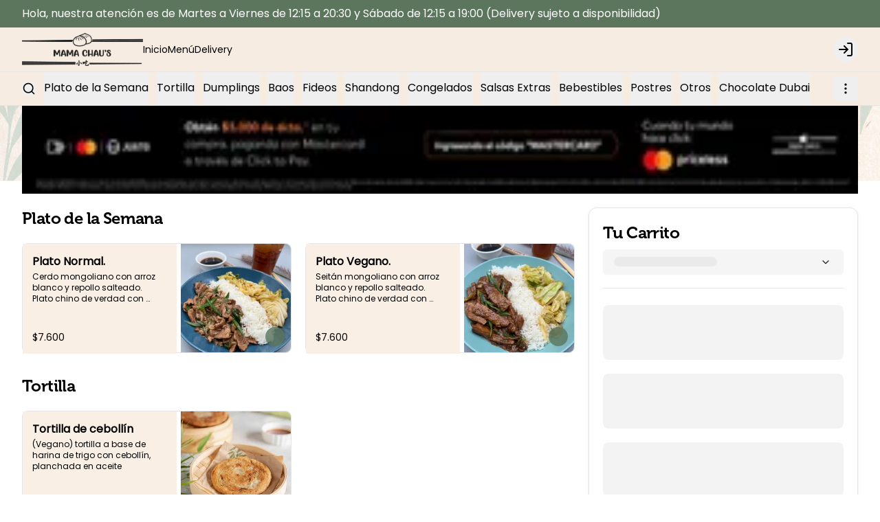

--- FILE ---
content_type: text/html; charset=utf-8
request_url: https://www.mamachaus.cl/
body_size: 30978
content:
<!DOCTYPE html><html lang="es-CL" dir="ltr"><head><meta charSet="utf-8"/><meta name="viewport" content="width=device-width, initial-scale=1, maximum-scale=1, minimum-scale=1"/><meta name="robots" content="index,follow"/><meta name="googlebot" content="index,follow"/><title>Mama Chau’s | Comida china de verdad</title><link rel="canonical" href="https://www.mamachaus.cl/"/><meta name="description" content="🥢Comida china de verdad ❤️ 👩🏻‍🍳 Bubble tea, baos,🥟, Shandong crepes 🌱Con opciones veg"/><meta property="og:title" content="Mama Chau’s | Comida china de verdad"/><meta property="og:description" content="🥢Comida china de verdad ❤️ 👩🏻‍🍳 Bubble tea, baos,🥟, Shandong crepes 🌱Con opciones veg"/><meta property="og:image" content="https://tofuu.getjusto.com/orioneat-prod/2YCjn9HuwTa3HQazC-Dumplings%20congelados%2010%20unidades.png"/><link rel="shortcut icon" href="https://tofuu.getjusto.com/orioneat-prod/kPsWwJPntfD5qJKpB-logo%20mama%20chaus%20redondo.png"/><meta property="og:url" content="https://www.mamachaus.cl/"/><meta property="og:type" content="website"/><meta property="og:site_name" content="Mama Chau’s | Comida china de verdad"/><meta property="og:locale" content="es_CL"/><link rel="stylesheet" href="https://webcdn.getjusto.com/assets/root-CE-OYdDW.css"/><link rel="preconnect" href="https://fonts.googleapis.com"/><link rel="preconnect" href="https://fonts.gstatic.com" crossorigin="anonymous"/><link rel="stylesheet" href="https://webcdn.getjusto.com/assets/index-D4WGu668.css"/></head><body class=""><style>
    
        
      @import url('https://tofuu.getjusto.com/orioneat-prod/Museo700-Regular.css');
    

      @import url('https://fonts.googleapis.com/css?family=Poppins&display=fallback');
    
        
    body {
      font-family: 'Poppins', sans-serif;
      font-family: 'Poppins', sans-serif;
    }

    .bodyFont {
      font-family: 'Poppins', sans-serif;
      font-family: 'Poppins', sans-serif;
    }
    
        
    .appTitle {
      font-family: 'Museo', sans-serif;
      
    }
    
        
    .appSubtitle {
      font-family: 'Museo', sans-serif;
      font-size: 35px;
      margin-bottom: 40px;
      font-weight: bold;
      text-align: center;
      
    }
    
      

		:root {
		--navbar: 30 57.8947% 92.549%;
		--navbar-active: 0 0% 0%;
		--navbar-foreground: 0 0% 0%;

		--footer: 30 57.8947% 92.549%;
		--footer-foreground: 0 0% 27.0588%;

		--plain: 0 0% 100%;
		--plain-foreground: 0 0% 0%;

		--order-bar: 30 57.8947% 92.549%;
		--order-bar-foreground: 0 0% 0%;

		--background: 0 0% 100%;
		--foreground: 0 0% 0%;
		--card: 0 0% 100%;
		--card-foreground: 0 0% 0%;
		--popover: 0 0% 100%;
		--popover-foreground: 0 0% 0%;
		--primary: 124.4444 12.9187% 40.9804%;
		--primary-foreground: 0 0% 100%;
		--secondary: 0 0% 96.1%;
		--secondary-foreground: 0 0% 9%;
		--muted: 0 0% 96.1%;
		--muted-foreground: 0 0% 45.1%;
		--accent: 0 0% 96.1%;
		--accent-foreground: 0 0% 9%;
		--destructive: 0 84.2% 60.2%;
		--destructive-foreground: 0 0% 98%;
		--success: 142 76% 36%;
		--success-foreground: 0 0% 98%;
		--warning: 45 93% 47%;
		--warning-foreground: 0 0% 98%;
		--highlight: 40.9231 100% 61.7647%;
		--highlight-foreground: 0 0% 9%;
		--border: 0 0% 89.8%;
		--input: 0 0% 89.8%;
		--ring: 124.4444 12.9187% 40.9804%;
		--chart-1: 12 76% 61%;
		--chart-2: 173 58% 39%;
		--chart-3: 197 37% 24%;
		--chart-4: 43 74% 66%;
		--chart-5: 27 87% 67%;
		--radius: 0.5rem;
	}
	.dark {
		--background: 0 0% 100%;
		--foreground: 0 0% 0%;
		--card: 0 0% 100%;
		--card-foreground: 0 0% 0%;
		--popover: 0 0% 3.9%;
		--popover-foreground: 0 0% 98%;
		--primary: 0 0% 98%;
		--primary-foreground: 0 0% 9%;
		--secondary: 0 0% 14.9%;
		--secondary-foreground: 0 0% 98%;
		--muted: 0 0% 14.9%;
		--muted-foreground: 0 0% 63.9%;
		--accent: 0 0% 14.9%;
		--accent-foreground: 0 0% 98%;
		--destructive: 0 62.8% 30.6%;
		--destructive-foreground: 0 0% 98%;
		--success: 142 76% 36%;
		--success-foreground: 0 0% 98%;
		--warning: 45 93% 47%;
		--warning-foreground: 0 0% 98%;
		--highlight: 40.9231 100% 61.7647%;
		--highlight-foreground: 0 0% 9%;
		--border: 0 0% 14.9%;
		--input: 0 0% 14.9%;
		--ring: 0 0% 83.1%;
		--chart-1: 220 70% 50%;
		--chart-2: 160 60% 45%;
		--chart-3: 30 80% 55%;
		--chart-4: 280 65% 60%;
		--chart-5: 340 75% 55%;
	}
		

	@import url('https://fonts.googleapis.com/css2?family=Concert+One&family=Crimson+Pro&display=swap');


main {
  background-image: url(https://s3.amazonaws.com/orion-eat-app-files/orioneat-prod%2FYR34kJNqZ7N6DNeqa-fondo100.png);
     background-repeat: round;
    background-attachment: fixed;
}

._2vJMxKY4JfOIi3OIOvuzcP {
    background-image: url(https://s3.amazonaws.com/orion-eat-app-files/orioneat-prod%2F6zavcnRw2bJXqa6zw-fondo2.png);
    background-size: auto;
}

._2wC4bhrel44-j_k6kA3Mfu {
    background-image: url(https://s3.amazonaws.com/orion-eat-app-files/orioneat-prod%2F6zavcnRw2bJXqa6zw-fondo2.png);
}

.appSubtitle{
font-family: 'Crimson Pro', serif;
color:#668468;}

._8MuG23SExovTPxJNAoEG8 img {
    width: 100%;
    display: block;
    padding-top: 33px;
    padding-bottom: 11px;
}

._2cKI9vYrTpFsUaUeJqWRzy {
    padding: 10px 20px;
    background-color: #fffaf3;
}

._21JdbC57Cp-W0dNgKs33PD {
    font-weight: 700;
    border-top: 1px solid #eee;
    padding: 10px 20px;
    background-color: #fefaf3;
}

._3Kys49bqKer5opF1lF-vKT {
    padding: 0px 0;
}

.tCjc2zFRHxUjrhSrVJ8db {
    font-size: 22px!important;
    margin-bottom: 0!important;
    text-align: center!important;
    margin-top: 13px;
    border-left: 1px solid #668468;
    border-right: 1px solid #668468;
}

.iCtaaFNu9d-rOUUuu7vaj {
    padding: 73px 0;
}

._931WMg6F08LohpDi_89O0 {
    width: 100%;
    TEXT-ALIGN: left !important;
    font-size: 40px !important;
    color: #454545 !important;
    margin-bottom: 25px !important;
}

._293LQfuNh2JdGaCGRzKklu {
    margin: 0 auto;
    border-radius: 7px;
}

.mainFooter {
background-image: url(https://s3.amazonaws.com/orion-eat-app-files/orioneat-prod%2FSqqhX3mHY9D5y4tN5-footerbk.png);
height: 400px;
background-position: center center;
background-size: cover;
background-repeat: no-repeat;}

._1AYYMlXcKN4Ftp51mLANVl {
    display: -webkit-flex;
    display: flex;
    -webkit-justify-content: center;
    justify-content: center;
    display: none;
}
.XSpeBU0MvHAcpPuEP_jA {
    width: 190px;
    margin-bottom: 10px;
}
._29fddmLNeAjbh_9ulcH1gN {
    border-bottom: 1px solid var(--websitePrimaryColor);
}

._1nTtu8akkEjog9aCcj3omW {
    background-color: #ffffff00 !important;
}

._31ZEir13VpgCIuvNd3mjtD {
    margin: 0 5px 10px;
}


.backgroundBorderColor {
    border-color: #d4dbcf;
}

.backgroundColor {
    background-color: #f9efe5;
}

.css-bg1rzq-control {
    background-color: rgb(247 239 229);}
.content {
    background-color: #fcf4ed;
    color: #111;
}
.lighterBackgroundColor {
    background-color: #f8efe5;
}

.pr-3 {
    background-color: #f9efe5;
}
	</style><div data-vaul-drawer-wrapper=""><div class="flex bg-background min-h-screen w-full flex-col text-sm"><div class="bg-primary text-primary-foreground webv3_navbarMessageBar"><div class="max-w-7xl w-full mx-auto px-4 sm:px-6 lg:px-8"><div class="text-base py-2">Hola, nuestra atención es de Martes a Viernes de 12:15 a 20:30 y Sábado de 12:15 a 19:00 (Delivery sujeto a disponibilidad)</div></div></div><header id="header" class="headerContainer z-10 border-b bg-navbar text-navbar-foreground"><div class="max-w-7xl w-full mx-auto px-4 sm:px-6 lg:px-8 flex items-center gap-4 h-16"><nav class="hidden font-medium md:flex flex-row items-center gap-5 text-sm flex-1"><a class="flex-shrink-0 navbarLogoLink" data-discover="true" href="/"><img src="https://tofuu.getjusto.com/orioneat-local/resized2/dpZS5eAvAFNg5eenY-x-300.webp" srcSet="https://tofuu.getjusto.com/orioneat-local/resized2/ZeCrdNQxbT5tWreaD-x-100.webp 100w, https://tofuu.getjusto.com/orioneat-local/resized2/dpZS5eAvAFNg5eenY-x-300.webp 300w, https://tofuu.getjusto.com/orioneat-local/resized2/Xv6ZRPQTJnseMaN2S-x-800.webp 800w, https://tofuu.getjusto.com/orioneat-local/resized2/stKrnjxDLgJKucDYY-x-913.webp 1400w, https://tofuu.getjusto.com/orioneat-local/resized2/stKrnjxDLgJKucDYY-x-913.webp 2400w" alt="Logo de Mama Chau&#x27;s" class="h-12 navbarLogoImage"/></a><div class="navbarLinksContainer flex flex-row items-center gap-5 lg:gap-6"><a class="navbarLink transition-colors text-navbar-active" data-discover="true" href="/">Inicio</a><a class="navbarLink transition-colors" data-discover="true" href="/pedir">Menú</a><a class="navbarLink transition-colors" data-discover="true" href="/delivery">Delivery</a></div></nav><button class="inline-flex items-center justify-center whitespace-nowrap rounded-md text-sm transition-colors focus-visible:outline-none focus-visible:ring-1 focus-visible:ring-ring disabled:pointer-events-none disabled:opacity-50 border border-input bg-transparent shadow-sm hover:bg-unsafe-black/5 h-9 w-9 shrink-0 md:hidden" type="button" id="radix-:R14ib5:" aria-haspopup="menu" aria-expanded="false" data-state="closed"><svg xmlns="http://www.w3.org/2000/svg" width="24" height="24" viewBox="0 0 24 24" fill="none" stroke="currentColor" stroke-width="2" stroke-linecap="round" stroke-linejoin="round" class="lucide lucide-menu h-5 w-5" aria-hidden="true"><path d="M4 5h16"></path><path d="M4 12h16"></path><path d="M4 19h16"></path></svg><span class="sr-only">Abrir menu de navegación</span></button><button class="inline-flex items-center justify-center whitespace-nowrap text-sm transition-colors focus-visible:outline-none focus-visible:ring-1 focus-visible:ring-ring disabled:pointer-events-none disabled:opacity-50 text-primary hover:text-primary/80 h-9 w-9 rounded-full md:hidden"><a data-discover="true" href="/pedir"><svg xmlns="http://www.w3.org/2000/svg" width="24" height="24" viewBox="0 0 24 24" fill="none" stroke="currentColor" stroke-width="2" stroke-linecap="round" stroke-linejoin="round" class="lucide lucide-shopping-bag h-6 w-6" aria-hidden="true"><path d="M16 10a4 4 0 0 1-8 0"></path><path d="M3.103 6.034h17.794"></path><path d="M3.4 5.467a2 2 0 0 0-.4 1.2V20a2 2 0 0 0 2 2h14a2 2 0 0 0 2-2V6.667a2 2 0 0 0-.4-1.2l-2-2.667A2 2 0 0 0 17 2H7a2 2 0 0 0-1.6.8z"></path></svg></a></button><div class="flex-1 flex justify-center md:hidden"><a class="navbarLogoLink" data-discover="true" href="/"><img src="https://tofuu.getjusto.com/orioneat-local/resized2/dpZS5eAvAFNg5eenY-x-300.webp" srcSet="https://tofuu.getjusto.com/orioneat-local/resized2/ZeCrdNQxbT5tWreaD-x-100.webp 100w, https://tofuu.getjusto.com/orioneat-local/resized2/dpZS5eAvAFNg5eenY-x-300.webp 300w, https://tofuu.getjusto.com/orioneat-local/resized2/Xv6ZRPQTJnseMaN2S-x-800.webp 800w, https://tofuu.getjusto.com/orioneat-local/resized2/stKrnjxDLgJKucDYY-x-913.webp 1400w, https://tofuu.getjusto.com/orioneat-local/resized2/stKrnjxDLgJKucDYY-x-913.webp 2400w" alt="Logo de Mama Chau&#x27;s" class="h-12 navbarLogoImage"/></a></div><div class="flex items-center gap-4 md:ml-auto md:gap-2 lg:gap-4"><div class="opacity-0 md:hidden"><button class="inline-flex items-center justify-center whitespace-nowrap rounded-md text-sm transition-colors focus-visible:outline-none focus-visible:ring-1 focus-visible:ring-ring disabled:pointer-events-none disabled:opacity-50 text-primary hover:text-primary/80 h-9 w-9" disabled=""><svg xmlns="http://www.w3.org/2000/svg" width="24" height="24" viewBox="0 0 24 24" fill="none" stroke="currentColor" stroke-width="2" stroke-linecap="round" stroke-linejoin="round" class="lucide lucide-shopping-bag h-6 w-6" aria-hidden="true"><path d="M16 10a4 4 0 0 1-8 0"></path><path d="M3.103 6.034h17.794"></path><path d="M3.4 5.467a2 2 0 0 0-.4 1.2V20a2 2 0 0 0 2 2h14a2 2 0 0 0 2-2V6.667a2 2 0 0 0-.4-1.2l-2-2.667A2 2 0 0 0 17 2H7a2 2 0 0 0-1.6.8z"></path></svg></button></div><button class="inline-flex items-center justify-center whitespace-nowrap text-sm transition-colors focus-visible:outline-none focus-visible:ring-1 focus-visible:ring-ring disabled:pointer-events-none disabled:opacity-50 bg-secondary text-secondary-foreground shadow-sm hover:bg-secondary/80 h-9 w-9 rounded-full"></button></div></div></header><main class="flex flex-1 flex-col"><!--$--><div class="ct-redirect"><div class="px-6 py-14 text-center text-sm sm:px-14"><div class="align-center flex justify-center"><svg class="h-5 w-5 animate-spin text-muted-foreground" xmlns="http://www.w3.org/2000/svg" fill="none" viewBox="0 0 24 24"><circle class="opacity-25" cx="12" cy="12" r="10" stroke="currentColor" stroke-width="4"></circle><path class="opacity-75" fill="currentColor" d="M4 12a8 8 0 018-8V0C5.373 0 0 5.373 0 12h4zm2 5.291A7.962 7.962 0 014 12H0c0 3.042 1.135 5.824 3 7.938l3-2.647z"></path></svg></div><p class="cv-text-bg-5 mt-2 text-muted-foreground">Cargando...</p></div></div><!--/$--></main><footer class="bg-footer text-footer-foreground"><div class="max-w-7xl w-full mx-auto px-4 sm:px-6 lg:px-8"><div class="grid sm:grid-cols-2 lg:grid-cols-4 gap-5 py-14"><div><img src="https://tofuu.getjusto.com/orioneat-local/resized2/qQz8fvFptbc7LW2NG-300-x.webp" srcSet="https://tofuu.getjusto.com/orioneat-local/resized2/6KrAtW77AazYbqsbH-100-x.webp 100w, https://tofuu.getjusto.com/orioneat-local/resized2/qQz8fvFptbc7LW2NG-300-x.webp 300w, https://tofuu.getjusto.com/orioneat-local/resized2/mbMXke4BrKdzKow4p-800-x.webp 800w, https://tofuu.getjusto.com/orioneat-local/resized2/goKB6gbWQXkGqDQ2j-930-x.webp 1400w, https://tofuu.getjusto.com/orioneat-local/resized2/goKB6gbWQXkGqDQ2j-930-x.webp 2400w" alt="Footer logo" class="h-32 footer-logo" loading="lazy"/></div><div class="space-y-5"><h4 class="scroll-m-20 text-xl font-bold tracking-tight">Conócenos</h4><div class="space-y-2"><div><a class="" data-discover="true" href="/delivery">Delivery</a></div><div><a data-discover="true" href="/documentos-legales/termsAndConditions">Términos y condiciones</a></div><div><a data-discover="true" href="/documentos-legales/privacy">Política de privacidad</a></div></div></div><div class="space-y-5"><h4 class="scroll-m-20 text-xl font-bold tracking-tight">Redes sociales</h4><div class="space-y-2"><div><a target="_blank" href="https://www.instagram.com/mamachaus/" rel="noreferrer">Instagram</a></div><div></div><div></div><div></div></div></div><div class="space-y-5"><h4 class="scroll-m-20 text-xl font-bold tracking-tight">Mi cuenta</h4><div class="space-y-2"><div><a class="" data-discover="true" href="/pedir">Pedir</a></div><div><button class="" type="button">Iniciar sesión</button></div></div></div></div><div class="flex justify-center pb-14"><a href="https://getjusto.com/" target="_blank" rel="noreferrer" class="inline-flex items-center justify-center space-x-2 text-sm"><span class="">Powered by </span><svg version="1.1" id="Capa_1" xmlns="http://www.w3.org/2000/svg" xmlns:xlink="http://www.w3.org/1999/xlink" x="0px" y="0px" viewBox="0 0 780.4 224.7" style="height:16px;fill:#454545" xml:space="preserve"><title>logos_justo</title><path class="st0" d="M311.6,171.3c-11.1,0-19.3-2.2-27-8c-2.2-1.6-2.7-4.8-1-7c0.2-0.3,0.4-0.5,0.6-0.7l8.4-7.8
	c1.7-1.6,4.4-1.8,6.3-0.4c3.1,2.3,6.7,3.8,12.6,3.8c11.7,0,19.3-6.5,19.3-19.7V61c0-3.1,2.5-5.6,5.6-5.6l0,0h12.7
	c3.1,0,5.6,2.5,5.6,5.6l0,0v71.6C354.9,157.9,334.4,171.3,311.6,171.3z"></path><path class="st0" d="M425.2,171.3c-25.2,0-45.2-16-45.2-40.4V60.7c0-2.9,2.3-5.3,5.3-5.3c0,0,0,0,0,0h13.4c2.9,0,5.3,2.4,5.3,5.3
	c0,0,0,0,0,0v69.5c0,13.2,8.3,21.2,21.2,21.2s21.4-7.9,21.4-21.2V60.7c0-2.9,2.4-5.3,5.3-5.3c0,0,0,0,0,0H465c2.9,0,5.3,2.4,5.3,5.3
	c0,0,0,0,0,0V131C470.3,155.3,450.3,171.3,425.2,171.3z"></path><path class="st0" d="M530.8,171.3c-17,0-30.3-3.1-41.7-12.5c-1.5-1.3-1.8-3.6-0.5-5.1c0.1-0.1,0.2-0.2,0.3-0.3l9.7-9.1
	c1.6-1.5,4.1-1.6,5.9-0.3c7.4,5.4,16.7,7.2,26.7,7.2c14.1,0,21.7-5,21.7-14.2c0-4-1.2-7.4-3.8-9.7c-2.4-2.1-5.2-3.2-10.9-4
	l-14.8-1.9c-10.5-1.5-18.3-4.5-23.8-9.5c-5.8-5.5-8.8-12.9-8.8-22.6c0-20.5,16.2-34.9,42.7-34.9c15.2,0,26.6,3.1,36.4,10.7
	c1.6,1.2,1.9,3.5,0.6,5.1c-0.1,0.2-0.3,0.3-0.4,0.4l-9.3,8.6c-1.6,1.5-4,1.6-5.8,0.3c-7.1-4.9-15.1-5.6-22.2-5.6
	c-12.8,0-19,6.6-19,14.5c-0.1,3.1,1.3,6.2,3.6,8.2c3.3,2.6,7.2,4.1,11.4,4.5l14.5,1.9c11.2,1.5,18.3,4.4,23.4,8.9
	c6.6,5.8,9.5,14.2,9.5,24.4C576.3,158.8,556.5,171.3,530.8,171.3z"></path><path class="st0" d="M645.8,75.4v90c0,2.7-2.2,4.9-4.9,4.9h-14.2c-2.7,0-4.9-2.2-4.9-4.9v-90h-27.1c-2.7,0-4.9-2.2-4.9-4.9V60.3
	c0-2.7,2.2-4.9,4.9-4.9h78.2c2.7,0,4.9,2.2,4.9,4.9v10.2c0,2.7-2.2,4.9-4.9,4.9H645.8z"></path><path class="st0" d="M768.1,158.8c-8.6,8.1-19.1,12.6-33.1,12.6c-14,0-24.6-4.5-33.2-12.6c-12.4-11.6-12.1-26-12.1-45.9
	s-0.3-34.2,12.1-45.9c8.6-8.1,19.3-12.6,33.2-12.6c13.9,0,24.5,4.5,33.1,12.6c12.4,11.6,12.2,26,12.2,45.9S780.5,147.1,768.1,158.8z
	M750.3,80.6c-3.4-3.7-8.8-6.1-15.3-6.1s-12.1,2.4-15.5,6.1c-4.7,4.8-5.8,10.2-5.8,32.3s1.2,27.4,5.8,32.3c3.4,3.7,9,6.1,15.5,6.1
	s11.9-2.4,15.3-6.1c4.7-4.8,6-10.2,6-32.3S755,85.4,750.3,80.6L750.3,80.6z"></path><path class="st0" d="M112.3,0C50.3,0,0,50.3,0,112.3s50.3,112.3,112.3,112.3s112.3-50.3,112.3-112.3S174.4,0,112.3,0L112.3,0z
    M112.3,23.4c38.8,0,72.1,23.3,86,56.4c3.5,8.3-0.5,17.9-8.8,21.4c-0.2,0.1-0.5,0.2-0.8,0.3c-50.1,18.5-105.1,18.2-155-0.8
	c-7.4-2.8-11.2-11.1-8.4-18.5c0-0.1,0-0.1,0.1-0.2C38.8,47.8,72.7,23.4,112.3,23.4L112.3,23.4z M112.3,200c-40,0-74-24.7-86.8-59.2
	c-2.6-7.1,4.4-14,11.8-11.7c48.8,15.2,101.2,15.2,150,0c7.4-2.4,14.4,4.6,11.8,11.7C186.4,175.3,152.3,200,112.3,200z"></path></svg></a></div></div></footer></div></div><script>((STORAGE_KEY, restoreKey) => {
    if (!window.history.state || !window.history.state.key) {
      let key = Math.random().toString(32).slice(2);
      window.history.replaceState({
        key
      }, "");
    }
    try {
      let positions = JSON.parse(sessionStorage.getItem(STORAGE_KEY) || "{}");
      let storedY = positions[restoreKey || window.history.state.key];
      if (typeof storedY === "number") {
        window.scrollTo(0, storedY);
      }
    } catch (error) {
      console.error(error);
      sessionStorage.removeItem(STORAGE_KEY);
    }
  })("positions", null)</script><link rel="modulepreload" href="https://webcdn.getjusto.com/assets/manifest-7215d93b.js"/><link rel="modulepreload" href="https://webcdn.getjusto.com/assets/entry.client-DUwRra1Y.js"/><link rel="modulepreload" href="https://webcdn.getjusto.com/assets/jsx-runtime-BGxL3LVy.js"/><link rel="modulepreload" href="https://webcdn.getjusto.com/assets/dayjs-CnnXJK5V.js"/><link rel="modulepreload" href="https://webcdn.getjusto.com/assets/module-_ASt7nc-.js"/><link rel="modulepreload" href="https://webcdn.getjusto.com/assets/index-CB_6DRz4.js"/><link rel="modulepreload" href="https://webcdn.getjusto.com/assets/env-D95wqRH_.js"/><link rel="modulepreload" href="https://webcdn.getjusto.com/assets/context-D6yqZfdz.js"/><link rel="modulepreload" href="https://webcdn.getjusto.com/assets/index-C79hopkV.js"/><link rel="modulepreload" href="https://webcdn.getjusto.com/assets/index-C9XV0VKi.js"/><link rel="modulepreload" href="https://webcdn.getjusto.com/assets/components-BKlI9FpI.js"/><link rel="modulepreload" href="https://webcdn.getjusto.com/assets/dayjs.min-C_B9Zj0p.js"/><link rel="modulepreload" href="https://webcdn.getjusto.com/assets/index-CylivXx-.js"/><link rel="modulepreload" href="https://webcdn.getjusto.com/assets/useTranslation-B_PywvDf.js"/><link rel="modulepreload" href="https://webcdn.getjusto.com/assets/hooks-Cq1ebaKF.js"/><link rel="modulepreload" href="https://webcdn.getjusto.com/assets/clock-BVLj4fk_.js"/><link rel="modulepreload" href="https://webcdn.getjusto.com/assets/createLucideIcon-CJRyChUN.js"/><link rel="modulepreload" href="https://webcdn.getjusto.com/assets/useWebsite-D5_4HOaP.js"/><link rel="modulepreload" href="https://webcdn.getjusto.com/assets/useWebviewAppLayout-DfV9A_mD.js"/><link rel="modulepreload" href="https://webcdn.getjusto.com/assets/utils-mMyIM9tf.js"/><link rel="modulepreload" href="https://webcdn.getjusto.com/assets/index-Vm3X73Eo.js"/><link rel="modulepreload" href="https://webcdn.getjusto.com/assets/Provider-COlB8xVP.js"/><link rel="modulepreload" href="https://webcdn.getjusto.com/assets/ClientOnly-CSg-f5Nd.js"/><link rel="modulepreload" href="https://webcdn.getjusto.com/assets/orionjs-react-autoform.es-DjuOyEyQ.js"/><link rel="modulepreload" href="https://webcdn.getjusto.com/assets/apollo-hooks.es-DchY2mJ7.js"/><link rel="modulepreload" href="https://webcdn.getjusto.com/assets/isJustoApp-D3H0Krh3.js"/><link rel="modulepreload" href="https://webcdn.getjusto.com/assets/getDeviceId-BZdDOqgR.js"/><link rel="modulepreload" href="https://webcdn.getjusto.com/assets/uniqueId-C16gDkxQ.js"/><link rel="modulepreload" href="https://webcdn.getjusto.com/assets/parser-BAmixZbL.js"/><link rel="modulepreload" href="https://webcdn.getjusto.com/assets/services-DMVl2gpG.js"/><link rel="modulepreload" href="https://webcdn.getjusto.com/assets/index-BJLV6hUK.js"/><link rel="modulepreload" href="https://webcdn.getjusto.com/assets/index-C2b3D_I0.js"/><link rel="modulepreload" href="https://webcdn.getjusto.com/assets/tooltip-CsWPUeqn.js"/><link rel="modulepreload" href="https://webcdn.getjusto.com/assets/useRootPathPrefix-BYcUT3r-.js"/><link rel="modulepreload" href="https://webcdn.getjusto.com/assets/index-BXdhyfAR.js"/><link rel="modulepreload" href="https://webcdn.getjusto.com/assets/round-4ElTlXrF.js"/><link rel="modulepreload" href="https://webcdn.getjusto.com/assets/useHydrated-DGqRnkd3.js"/><link rel="modulepreload" href="https://webcdn.getjusto.com/assets/tslib.es6-UxhbU4d0.js"/><link rel="modulepreload" href="https://webcdn.getjusto.com/assets/JustoAppContext-BFFAxgZU.js"/><link rel="modulepreload" href="https://webcdn.getjusto.com/assets/react-error-boundary.esm-Bqh86cdX.js"/><link rel="modulepreload" href="https://webcdn.getjusto.com/assets/index-DHFyEi_E.js"/><link rel="modulepreload" href="https://webcdn.getjusto.com/assets/WebsiteNotFound-BydeIByx.js"/><link rel="modulepreload" href="https://webcdn.getjusto.com/assets/Context-Qdmf4kMp.js"/><link rel="modulepreload" href="https://webcdn.getjusto.com/assets/useSearchParams-CbyD4aAr.js"/><link rel="modulepreload" href="https://webcdn.getjusto.com/assets/useStateWithTransition-DAt2Mny5.js"/><link rel="modulepreload" href="https://webcdn.getjusto.com/assets/isNil-D1V8NmU_.js"/><link rel="modulepreload" href="https://webcdn.getjusto.com/assets/clsx-B-dksMZM.js"/><link rel="modulepreload" href="https://webcdn.getjusto.com/assets/index-Cuxc9GJQ.js"/><link rel="modulepreload" href="https://webcdn.getjusto.com/assets/index-DAc6a2Lu.js"/><link rel="modulepreload" href="https://webcdn.getjusto.com/assets/Container-Cn3YuP-m.js"/><link rel="modulepreload" href="https://webcdn.getjusto.com/assets/index-BqzZ4Mzv.js"/><link rel="modulepreload" href="https://webcdn.getjusto.com/assets/index-DSvQ2-a6.js"/><link rel="modulepreload" href="https://webcdn.getjusto.com/assets/locales-BYfpgGDl.js"/><link rel="modulepreload" href="https://webcdn.getjusto.com/assets/index-DNP7WF6s.js"/><link rel="modulepreload" href="https://webcdn.getjusto.com/assets/max-yFmL8oKS.js"/><link rel="modulepreload" href="https://webcdn.getjusto.com/assets/identity-CwXImgea.js"/><link rel="modulepreload" href="https://webcdn.getjusto.com/assets/useLogoutButKeepPrefs.main-D-ko4Jmp.js"/><link rel="modulepreload" href="https://webcdn.getjusto.com/assets/gql-BxPlgMHm.js"/><link rel="modulepreload" href="https://webcdn.getjusto.com/assets/loginViaAuth-CptIeOm-.js"/><link rel="modulepreload" href="https://webcdn.getjusto.com/assets/button-B8yYnM5X.js"/><link rel="modulepreload" href="https://webcdn.getjusto.com/assets/index-Bt5S1wHf.js"/><link rel="modulepreload" href="https://webcdn.getjusto.com/assets/index-7UdPD0wL.js"/><link rel="modulepreload" href="https://webcdn.getjusto.com/assets/dropdown-menu-gojWNxJ5.js"/><link rel="modulepreload" href="https://webcdn.getjusto.com/assets/index-BXYPN7ZT.js"/><link rel="modulepreload" href="https://webcdn.getjusto.com/assets/index-OSd-LM-8.js"/><link rel="modulepreload" href="https://webcdn.getjusto.com/assets/useWidth-CHGxZBvf.js"/><link rel="modulepreload" href="https://webcdn.getjusto.com/assets/react-icons.esm-Bpemq4sQ.js"/><link rel="modulepreload" href="https://webcdn.getjusto.com/assets/Context-5x8jL87_.js"/><link rel="modulepreload" href="https://webcdn.getjusto.com/assets/index-DXpIcoUA.js"/><link rel="modulepreload" href="https://webcdn.getjusto.com/assets/index-DVIj_PrO.js"/><link rel="modulepreload" href="https://webcdn.getjusto.com/assets/omit-BMCgm_3J.js"/><link rel="modulepreload" href="https://webcdn.getjusto.com/assets/index-B7S20zKg.js"/><link rel="modulepreload" href="https://webcdn.getjusto.com/assets/useOnSignTermsAutomatically.main-Dz7l8adB.js"/><link rel="modulepreload" href="https://webcdn.getjusto.com/assets/useOnCreateSession.main-DEAGeYGD.js"/><link rel="modulepreload" href="https://webcdn.getjusto.com/assets/shopping-bag-wYSjo0X5.js"/><link rel="modulepreload" href="https://webcdn.getjusto.com/assets/index-8jzCSC_J.js"/><link rel="modulepreload" href="https://webcdn.getjusto.com/assets/useFilteredProducts-C51sjzvY.js"/><link rel="modulepreload" href="https://webcdn.getjusto.com/assets/index-Cgy0n6YD.js"/><link rel="modulepreload" href="https://webcdn.getjusto.com/assets/command-PBl-XsuC.js"/><link rel="modulepreload" href="https://webcdn.getjusto.com/assets/useFetchDataFromWebdataCDN-Bo1P2zaB.js"/><link rel="modulepreload" href="https://webcdn.getjusto.com/assets/useDebouncedValue-CvTV0Rq1.js"/><link rel="modulepreload" href="https://webcdn.getjusto.com/assets/isEqual-BJVral5l.js"/><link rel="modulepreload" href="https://webcdn.getjusto.com/assets/_baseIsEqual-BVRyq5MB.js"/><link rel="modulepreload" href="https://webcdn.getjusto.com/assets/_hasPath-CQGW-xFW.js"/><link rel="modulepreload" href="https://webcdn.getjusto.com/assets/useNoNilValue-DY0yHDzH.js"/><link rel="modulepreload" href="https://webcdn.getjusto.com/assets/TimeButtonLabel-C7s9bS9l.js"/><link rel="modulepreload" href="https://webcdn.getjusto.com/assets/skeleton-jaTN8ZDn.js"/><link rel="modulepreload" href="https://webcdn.getjusto.com/assets/map-pin-DSU0xLot.js"/><link rel="modulepreload" href="https://webcdn.getjusto.com/assets/index-D21nDLQT.js"/><link rel="modulepreload" href="https://webcdn.getjusto.com/assets/index-CEgDMpIQ.js"/><link rel="modulepreload" href="https://webcdn.getjusto.com/assets/index-fDyOVsqo.js"/><link rel="modulepreload" href="https://webcdn.getjusto.com/assets/get-nGfD9vTK.js"/><link rel="modulepreload" href="https://webcdn.getjusto.com/assets/range-Dxao-vnH.js"/><link rel="modulepreload" href="https://webcdn.getjusto.com/assets/_isIterateeCall-BCl2iz9a.js"/><link rel="modulepreload" href="https://webcdn.getjusto.com/assets/root-Cxz-o13f.js"/><link rel="modulepreload" href="https://webcdn.getjusto.com/assets/index-BI9-P0Ud.js"/><link rel="modulepreload" href="https://webcdn.getjusto.com/assets/DeliveryType-BFnVq21V.js"/><link rel="modulepreload" href="https://webcdn.getjusto.com/assets/index-CayCRi49.js"/><link rel="modulepreload" href="https://webcdn.getjusto.com/assets/index-D_F8BIc_.js"/><link rel="modulepreload" href="https://webcdn.getjusto.com/assets/useScript-CgCBBlXK.js"/><link rel="modulepreload" href="https://webcdn.getjusto.com/assets/index-BKNjMPK8.js"/><link rel="modulepreload" href="https://webcdn.getjusto.com/assets/tree-view-C3Ms6Q_9.js"/><link rel="modulepreload" href="https://webcdn.getjusto.com/assets/AddressButton-BpuIRKuW.js"/><link rel="modulepreload" href="https://webcdn.getjusto.com/assets/TimeButton-CAo9TWFi.js"/><link rel="modulepreload" href="https://webcdn.getjusto.com/assets/ConfigDelivery-D4Wr-dfb.js"/><link rel="modulepreload" href="https://webcdn.getjusto.com/assets/index-woqMJpuc.js"/><link rel="modulepreload" href="https://webcdn.getjusto.com/assets/circle-check-BdmvHBGf.js"/><link rel="modulepreload" href="https://webcdn.getjusto.com/assets/popover-CGaDcEsm.js"/><link rel="modulepreload" href="https://webcdn.getjusto.com/assets/sleep-BvINh1mj.js"/><link rel="modulepreload" href="https://webcdn.getjusto.com/assets/index-Dn_RHPY1.js"/><link rel="modulepreload" href="https://webcdn.getjusto.com/assets/useComponentWidth-Crkx0ZSU.js"/><link rel="modulepreload" href="https://webcdn.getjusto.com/assets/input-DCrp_ykE.js"/><link rel="modulepreload" href="https://webcdn.getjusto.com/assets/index-BFQuIHSE.js"/><link rel="modulepreload" href="https://webcdn.getjusto.com/assets/index-DVO0aOze.js"/><link rel="modulepreload" href="https://webcdn.getjusto.com/assets/index-DwimGcRy.js"/><link rel="modulepreload" href="https://webcdn.getjusto.com/assets/index-Cx7ma53u.js"/><link rel="modulepreload" href="https://webcdn.getjusto.com/assets/index-D8PKkuUn.js"/><link rel="modulepreload" href="https://webcdn.getjusto.com/assets/index-BMAUnNzs.js"/><link rel="modulepreload" href="https://webcdn.getjusto.com/assets/route-BFdoAIcU.js"/><link rel="modulepreload" href="https://webcdn.getjusto.com/assets/index-CWk2-zyW.js"/><link rel="modulepreload" href="https://webcdn.getjusto.com/assets/badge-DAjfRXK0.js"/><link rel="modulepreload" href="https://webcdn.getjusto.com/assets/card-DshXsK29.js"/><link rel="modulepreload" href="https://webcdn.getjusto.com/assets/accordion-vufg_bhH.js"/><link rel="modulepreload" href="https://webcdn.getjusto.com/assets/index-oqbo2rG8.js"/><link rel="modulepreload" href="https://webcdn.getjusto.com/assets/useActiveCategory-C57-YS0H.js"/><link rel="modulepreload" href="https://webcdn.getjusto.com/assets/_baseIteratee-DupO_rSb.js"/><link rel="modulepreload" href="https://webcdn.getjusto.com/assets/index-Bj-gg08b.js"/><link rel="modulepreload" href="https://webcdn.getjusto.com/assets/check-Bd5riduW.js"/><link rel="modulepreload" href="https://webcdn.getjusto.com/assets/index-LtPTipGm.js"/><link rel="modulepreload" href="https://webcdn.getjusto.com/assets/index-CMbpkLZk.js"/><link rel="modulepreload" href="https://webcdn.getjusto.com/assets/index-DVs-EhNf.js"/><link rel="modulepreload" href="https://webcdn.getjusto.com/assets/index-BZV3mDL_.js"/><link rel="modulepreload" href="https://webcdn.getjusto.com/assets/ProductImage-VgKHd3Q7.js"/><link rel="modulepreload" href="https://webcdn.getjusto.com/assets/carousel-JfyaoM8c.js"/><link rel="modulepreload" href="https://webcdn.getjusto.com/assets/coordinatesDistance-Q1p1zoOx.js"/><link rel="modulepreload" href="https://webcdn.getjusto.com/assets/isMobile-7q270MqN.js"/><link rel="modulepreload" href="https://webcdn.getjusto.com/assets/seoMetaTags-BhZIcw6N.js"/><link rel="modulepreload" href="https://webcdn.getjusto.com/assets/home-LbkQr664.js"/><script>window.__remixContext = {"basename":"/","future":{"v3_fetcherPersist":true,"v3_relativeSplatPath":true,"v3_throwAbortReason":true,"v3_routeConfig":false,"v3_singleFetch":false,"v3_lazyRouteDiscovery":false,"unstable_optimizeDeps":false},"isSpaMode":false,"state":{"loaderData":{"root":{"websiteId":"zwfNCFzyNMbf86oCu","isJustoApp":false,"cacheId":"mADjJDpccR","website":{"_id":"zwfNCFzyNMbf86oCu","baseURL":"https://www.mamachaus.cl","timezone":"America/Santiago","name":"Mama Chau's","bagCost":0,"isMultiBrand":null,"bagsPerUnit":0.5,"applyPlasticBagTax":null,"terms":{"termsAndConditions":{"termType":"termsAndConditions","countryCode":"CL","locale":"es","websiteId":"zwfNCFzyNMbf86oCu","latestVersion":"534c4def2563559ecc805b3abf9a4d591d0fdcd6d34bafba60105bb694015611","optional":false,"content":"\u003c!DOCTYPE html\u003e\n\u003chtml lang=\"es-ES\"\u003e\n\t\u003chead\u003e\n\u003cmeta name=\"viewport\" content=\"width=device-width, initial-scale=1.0\"\u003e\n\t\t\u003cmeta charset=\"utf-8\" /\u003e\n\t\t\u003ctitle\u003e\n\t\t\u003c/title\u003e\n\t\t\u003cstyle\u003e\n\t\t\t.EhVdoRAY body { text-align:justify; font-family:'Times New Roman'; font-size:12pt }\n\t\t\t.EhVdoRAY h1, h2, p { margin:0pt 0pt 12pt }\n\t\t\t.EhVdoRAY li, table { margin-top:0pt; margin-bottom:12pt }\n\t\t\t.EhVdoRAY h1 { margin-top:12pt; margin-bottom:0pt; text-align:justify; page-break-inside:avoid; page-break-after:avoid; font-family:'Calibri Light'; font-size:16pt; font-weight:normal; color:#2f5496 }\n\t\t\t.EhVdoRAY h2 { margin-top:2pt; margin-bottom:0pt; text-align:justify; page-break-inside:avoid; page-break-after:avoid; font-family:'Calibri Light'; font-size:13pt; font-weight:normal; color:#2f5496 }\n\t\t\t.EhVdoRAY .Footer { margin-bottom:12pt; text-align:center; font-family:'Times New Roman'; font-size:12pt }\n\t\t\t.EhVdoRAY .Header { margin-bottom:0pt; text-align:justify; font-family:'Times New Roman'; font-size:12pt }\n\t\t\t.EhVdoRAY .ListParagraph { margin-left:28.35pt; margin-bottom:12pt; text-indent:-28.35pt; text-align:justify; font-family:'Times New Roman'; font-size:12pt }\n\t\t\t.EhVdoRAY .NormalWeb { margin-bottom:12pt; text-align:justify; font-family:'Times New Roman'; font-size:12pt }\n\t\t\t.EhVdoRAY .Revision { font-family:'Times New Roman'; font-size:12pt }\n\t\t\t.EhVdoRAY .c11 { margin-top:5pt; margin-bottom:5pt; text-align:left; font-family:'Times New Roman'; font-size:12pt }\n\t\t\t.EhVdoRAY span.EncabezadoCar { font-family:'Times New Roman' }\n\t\t\t.EhVdoRAY span.FollowedHyperlink { text-decoration:underline; color:#954f72 }\n\t\t\t.EhVdoRAY span.Hyperlink { font-family:Arial; text-decoration:underline; color:#009a77 }\n\t\t\t.EhVdoRAY span.PageNumber { font-family:Arial; font-size:9pt }\n\t\t\t.EhVdoRAY span.PiedepginaCar { font-family:'Times New Roman' }\n\t\t\t.EhVdoRAY span.Ttulo1Car { font-family:'Calibri Light'; font-size:16pt; color:#2f5496 }\n\t\t\t.EhVdoRAY span.Ttulo2Car { font-family:'Calibri Light'; font-size:13pt; color:#2f5496 }\n\t\t\t.EhVdoRAY span.UnresolvedMention { color:#605e5c; background-color:#e1dfdd }\n\t\t\t.EhVdoRAY .awlist1 { list-style:none; counter-reset:awlistcounter7_0 }\n\t\t\t.EhVdoRAY .awlist1 \u003e li:before { content:counter(awlistcounter7_0, upper-latin) ')'; counter-increment:awlistcounter7_0 }\n\t\t\t.EhVdoRAY .awlist2 { list-style:none; counter-reset:awlistcounter7_0 1 }\n\t\t\t.EhVdoRAY .awlist2 \u003e li:before { content:counter(awlistcounter7_0, upper-latin) ')'; counter-increment:awlistcounter7_0 }\n\t\t\t.EhVdoRAY .awlist3 { list-style:none; counter-reset:awlistcounter7_0 2 }\n\t\t\t.EhVdoRAY .awlist3 \u003e li:before { content:counter(awlistcounter7_0, upper-latin) ')'; counter-increment:awlistcounter7_0 }\n\t\t\t.EhVdoRAY .awlist4 { list-style:none; counter-reset:awlistcounter7_0 3 }\n\t\t\t.EhVdoRAY .awlist4 \u003e li:before { content:counter(awlistcounter7_0, upper-latin) ')'; counter-increment:awlistcounter7_0 }\n\t\t\t.EhVdoRAY .awlist5 { list-style:none; counter-reset:awlistcounter7_0 4 }\n\t\t\t.EhVdoRAY .awlist5 \u003e li:before { content:counter(awlistcounter7_0, upper-latin) ')'; counter-increment:awlistcounter7_0 }\n\t\t\t.EhVdoRAY .awlist6 { list-style:none; counter-reset:awlistcounter26_0 }\n\t\t\t.EhVdoRAY .awlist6 \u003e li:before { content:counter(awlistcounter26_0) ')'; counter-increment:awlistcounter26_0 }\n\t\t\t.EhVdoRAY .awlist7 { list-style:none; counter-reset:awlistcounter8_0 }\n\t\t\t.EhVdoRAY .awlist7 \u003e li:before { content:counter(awlistcounter8_0, upper-latin) ')'; counter-increment:awlistcounter8_0 }\n\t\t\t.EhVdoRAY .awlist8 { list-style:none; counter-reset:awlistcounter30_0 }\n\t\t\t.EhVdoRAY .awlist8 \u003e li:before { content:counter(awlistcounter30_0) ')'; counter-increment:awlistcounter30_0 }\n\t\t\t.EhVdoRAY .awlist9 { list-style:none; counter-reset:awlistcounter8_0 2 }\n\t\t\t.EhVdoRAY .awlist9 \u003e li:before { content:counter(awlistcounter8_0, upper-latin) ')'; counter-increment:awlistcounter8_0 }\n\t\t\t.EhVdoRAY .awlist10 { list-style:none; counter-reset:awlistcounter8_0 4 }\n\t\t\t.EhVdoRAY .awlist10 \u003e li:before { content:counter(awlistcounter8_0, upper-latin) ')'; counter-increment:awlistcounter8_0 }\n\t\t\t.EhVdoRAY .awlist11 { list-style:none; counter-reset:awlistcounter8_0 6 }\n\t\t\t.EhVdoRAY .awlist11 \u003e li:before { content:counter(awlistcounter8_0, upper-latin) ')'; counter-increment:awlistcounter8_0 }\n\t\t\t.EhVdoRAY .awlist12 { list-style:none; counter-reset:awlistcounter8_0 7 }\n\t\t\t.EhVdoRAY .awlist12 \u003e li:before { content:counter(awlistcounter8_0, upper-latin) ')'; counter-increment:awlistcounter8_0 }\n\t\t\t.EhVdoRAY .awlist13 { list-style:none; counter-reset:awlistcounter38_0 }\n\t\t\t.EhVdoRAY .awlist13 \u003e li:before { content:counter(awlistcounter38_0) ')'; counter-increment:awlistcounter38_0 }\n\t\t\t.EhVdoRAY .awlist14 { list-style:none; counter-reset:awlistcounter38_0 1 }\n\t\t\t.EhVdoRAY .awlist14 \u003e li:before { content:counter(awlistcounter38_0) ')'; counter-increment:awlistcounter38_0 }\n\t\t\t.EhVdoRAY .awlist15 { list-style:none; counter-reset:awlistcounter8_0 8 }\n\t\t\t.EhVdoRAY .awlist15 \u003e li:before { content:counter(awlistcounter8_0, upper-latin) ')'; counter-increment:awlistcounter8_0 }\n\t\t\t.EhVdoRAY .awlist16 { list-style:none; counter-reset:awlistcounter8_0 9 }\n\t\t\t.EhVdoRAY .awlist16 \u003e li:before { content:counter(awlistcounter8_0, upper-latin) ')'; counter-increment:awlistcounter8_0 }\n\t\t\t.EhVdoRAY .awlist17 { list-style:none; counter-reset:awlistcounter8_0 10 }\n\t\t\t.EhVdoRAY .awlist17 \u003e li:before { content:counter(awlistcounter8_0, upper-latin) ')'; counter-increment:awlistcounter8_0 }\n\t\t\t.EhVdoRAY .awlist18 { list-style:none; counter-reset:awlistcounter17_0 }\n\t\t\t.EhVdoRAY .awlist18 \u003e li:before { content:counter(awlistcounter17_0, upper-latin) ')'; counter-increment:awlistcounter17_0 }\n.EhVdoRAY @media (max-width: 900px) { \n.EhVdoRAY img { \n   max-width: 100%;\n   height: auto;\n}\n\n.EhVdoRAY .table-container {\n    overflow-x: auto;\n    -webkit-overflow-scrolling: touch;\n}\n\n.EhVdoRAY table {\n    width: 100%;\n    border-collapse: collapse;\n}\n\n.EhVdoRAY td, th {\n    padding: 8px;\n    text-align: left;\n    border: 1px solid #ddd;\n}\n}\t\n\n\n\t\t\u003c/style\u003e\n\t\u003c/head\u003e\n\t\u003cbody\u003e\u003cdiv class=EhVdoRAY\u003e\n\t\t\t\u003cp style=\"margin-bottom:0pt; text-align:center; line-height:115%; border:0.75pt solid #000000; padding:1pt 4pt; font-size:14pt; background-color:#bfbfbf\"\u003e\n\t\t\t\t\u003cstrong\u003e\u003cspan style=\"font-family:'Helvetica Neue'; font-variant:small-caps\"\u003eTÉRMINOS Y CONDICIONES\u003c/span\u003e\u003c/strong\u003e\n\t\t\t\u003c/p\u003e\n\t\t\t\u003col style=\"margin:0pt; padding-left:0pt\"\u003e\n\t\t\t\t\u003cli style=\"margin-top:12pt; margin-bottom:0pt; page-break-inside:avoid; page-break-after:avoid; border:0.75pt solid #000000; padding-top:1pt; padding-right:4pt; padding-bottom:1pt; font-family:'Helvetica Neue'; font-weight:bold; font-variant:small-caps; background-color:#d9d9d9; list-style-position:inside\"\u003e\n\t\t\t\t\t\u003cspan style=\"width:21.87pt; font:7pt 'Times New Roman'; display:inline-block\"\u003e\u0026#xa0;\u0026#xa0;\u0026#xa0;\u0026#xa0;\u0026#xa0;\u0026#xa0;\u0026#xa0;\u0026#xa0;\u0026#xa0;\u0026#xa0;\u0026#xa0;\u0026#xa0;\u0026#xa0;\u0026#xa0; \u003c/span\u003e1. Usted se encuentra\n\t\t\t\t\u003c/li\u003e\n\t\t\t\u003c/ol\u003e\n\t\t\t\u003cp style=\"margin-bottom:0pt; line-height:115%; font-size:11pt\"\u003e\n\t\t\t\t\u003cspan style=\"font-family:'Helvetica Neue'\"\u003eUsted está: \u003c/span\u003e\u003cstrong\u003e\u003cspan style=\"font-family:'Helvetica Neue'; \"\u003e(1)\u003c/span\u003e\u003c/strong\u003e\u003cspan style=\"font-family:'Helvetica Neue'\"\u003e navegando en el sitio web de Mama Chau's en https://www.mamachaus.cl; o \u003c/span\u003e\u003cstrong\u003e\u003cspan style=\"font-family:'Helvetica Neue'; \"\u003e(2)\u003c/span\u003e\u003c/strong\u003e\u003cspan style=\"font-family:'Helvetica Neue'\"\u003e en la App de Mama Chau's; o \u003c/span\u003e\u003cstrong\u003e\u003cspan style=\"font-family:'Helvetica Neue'; \"\u003e(3)\u003c/span\u003e\u003c/strong\u003e\u003cspan style=\"font-family:'Helvetica Neue'\"\u003e Alguno de los Canales Justo, tales como la App Justo o pide.getjusto.com; o \u003c/span\u003e\u003cstrong\u003e\u003cspan style=\"font-family:'Helvetica Neue'; \"\u003e(4) \u003c/span\u003e\u003c/strong\u003e\u003cspan style=\"font-family:'Helvetica Neue'\"\u003een Reservando.com, que llamaremos, los “Canales de Venta”.\u003c/span\u003e\n\t\t\t\u003c/p\u003e\n\t\t\t\u003col start=\"2\" style=\"margin:0pt; padding-left:0pt\"\u003e\n\t\t\t\t\u003cli style=\"margin-top:12pt; margin-bottom:0pt; page-break-inside:avoid; page-break-after:avoid; border:0.75pt solid #000000; padding-top:1pt; padding-right:4pt; padding-bottom:1pt; font-family:'Helvetica Neue'; font-weight:bold; font-variant:small-caps; background-color:#d9d9d9; list-style-position:inside\"\u003e\n\t\t\t\t\t\u003cspan style=\"width:21.87pt; font:7pt 'Times New Roman'; display:inline-block\"\u003e\u0026#xa0;\u0026#xa0;\u0026#xa0;\u0026#xa0;\u0026#xa0;\u0026#xa0;\u0026#xa0;\u0026#xa0;\u0026#xa0;\u0026#xa0;\u0026#xa0;\u0026#xa0;\u0026#xa0;\u0026#xa0; \u003c/span\u003e2. Los canales de venta\n\t\t\t\t\u003c/li\u003e\n\t\t\t\u003c/ol\u003e\n\t\t\t\u003cp style=\"margin-bottom:0pt; line-height:115%; font-size:11pt\"\u003e\n\t\t\t\t\u003cspan style=\"font-family:'Helvetica Neue'\"\u003eLos Canales de Venta le permiten a usted realizar y pagar compras on-line a Mama Chau's, solicitar el envío a domicilio de los productos comprados o bien retirarlos en el local, así como también reservar mesas.\u003c/span\u003e\n\t\t\t\u003c/p\u003e\n\t\t\t\u003col start=\"3\" style=\"margin:0pt; padding-left:0pt\"\u003e\n\t\t\t\t\u003cli style=\"margin-top:12pt; margin-bottom:0pt; page-break-inside:avoid; page-break-after:avoid; border:0.75pt solid #000000; padding-top:1pt; padding-right:4pt; padding-bottom:1pt; font-family:'Helvetica Neue'; font-weight:bold; font-variant:small-caps; background-color:#d9d9d9; list-style-position:inside\"\u003e\n\t\t\t\t\t\u003cspan style=\"width:21.87pt; font:7pt 'Times New Roman'; display:inline-block\"\u003e\u0026#xa0;\u0026#xa0;\u0026#xa0;\u0026#xa0;\u0026#xa0;\u0026#xa0;\u0026#xa0;\u0026#xa0;\u0026#xa0;\u0026#xa0;\u0026#xa0;\u0026#xa0;\u0026#xa0;\u0026#xa0; \u003c/span\u003e3. Datos de contacto\n\t\t\t\t\u003c/li\u003e\n\t\t\t\u003c/ol\u003e\n\t\t\t\n              \u003ctable style=\"width: 100%; margin-bottom:0pt; border:0.75pt solid #000000; padding:0pt; border-collapse:collapse\"\u003e\n                \u003ctr\u003e\n                  \u003ctd colspan=\"3\" style=\"width:430.6pt; border-bottom:0.75pt solid #000000; padding:0pt 5.03pt; vertical-align:top; background-color:#d9d9d9\"\u003e\n                    \u003cp style=\"margin-bottom:0pt; text-align:left; line-height:115%; font-size:11pt\"\u003e\n                      \u003cstrong\u003e\u003cspan style=\"font-family:'Helvetica Neue'; font-variant:small-caps\"\u003eDatos de Mama Chau's\u003c/span\u003e\u003c/strong\u003e\n                    \u003c/p\u003e\n                  \u003c/td\u003e\n                \u003c/tr\u003e\n                \u003ctr\u003e\n                  \u003ctd style=\"width:137.8pt; border-top:0.75pt solid #000000; border-right:0.75pt solid #000000; border-bottom:0.75pt solid #000000; padding:0pt 5.03pt; vertical-align:top; background-color:#d9d9d9\"\u003e\n                    \u003cp style=\"margin-bottom:0pt; text-align:center; line-height:115%; font-size:11pt\"\u003e\n                      \u003cstrong\u003e\u003cspan style=\"font-family:'Helvetica Neue'; font-variant:small-caps\"\u003eNombre \u003c/span\u003e\u003c/strong\u003e\n                    \u003c/p\u003e\n                  \u003c/td\u003e\n                  \u003ctd style=\"width:123.85pt; border:0.75pt solid #000000; padding:0pt 5.03pt; vertical-align:top; background-color:#d9d9d9\"\u003e\n                    \u003cp style=\"margin-bottom:0pt; text-align:center; line-height:115%; font-size:11pt\"\u003e\n                      \u003cstrong\u003e\u003cspan style=\"font-family:'Helvetica Neue'; font-variant:small-caps\"\u003eNombre del local\u003c/span\u003e\u003c/strong\u003e\n                    \u003c/p\u003e\n                  \u003c/td\u003e\n                  \u003ctd style=\"width:147.35pt; border-top:0.75pt solid #000000; border-left:0.75pt solid #000000; border-bottom:0.75pt solid #000000; padding:0pt 5.03pt; vertical-align:top; background-color:#d9d9d9\"\u003e\n                    \u003cp style=\"margin-bottom:0pt; text-align:center; line-height:115%; font-size:11pt\"\u003e\n                      \u003cstrong\u003e\u003cspan style=\"font-family:'Helvetica Neue'; font-variant:small-caps\"\u003eEmail de Contacto\u003c/span\u003e\u003c/strong\u003e\n                    \u003c/p\u003e\n                  \u003c/td\u003e\n                \u003c/tr\u003e\n                \u003ctbody style=\"color: black; padding: 5px;\"\u003e\n                    \u003ctr\u003e\n                       \n                        \u003ctr\u003e\n                          \u003ctd style=\"width:137.8pt; border-top:0.75pt solid #000000; border-right:0.75pt solid #000000; padding:0pt 5.03pt; vertical-align:top\"\u003e\n                            \u003cp style=\"margin-bottom:0pt; line-height:115%; font-size:11pt\"\u003e\n                              \u003cspan style=\"font-family:'Helvetica Neue'\"\u003eMOON SPA\u003c/span\u003e\n                            \u003c/p\u003e\n                          \u003c/td\u003e\n                          \u003ctd style=\"width:123.85pt; border-top:0.75pt solid #000000; border-right:0.75pt solid #000000; border-left:0.75pt solid #000000; padding:0pt 5.03pt; vertical-align:top\"\u003e\n                          \n                            \u003cp style=\"margin-bottom:0pt; line-height:115%; font-size:11pt\"\u003e\n                              \u003cspan style=\"font-family:'Helvetica Neue'\"\u003eMama Chau's Las Condes\u003c/span\u003e\n                            \u003c/p\u003e\n                            \n                          \u003c/td\u003e\n                          \u003ctd style=\"width:147.35pt; border-top:0.75pt solid #000000; border-left:0.75pt solid #000000; padding:0pt 5.03pt; vertical-align:top\"\u003e\n                            \u003cp style=\"margin-bottom:0pt; line-height:115%; font-size:11pt\"\u003e\n                              \u003cspan style=\"font-family:'Helvetica Neue'\"\u003eadministracion@mamachaus.cl\u003c/span\u003e\n                            \u003c/p\u003e\n                          \u003c/td\u003e\n                        \u003c/tr\u003e\n                            \n                    \u003c/tr\u003e\n                \u003c/tbody\u003e\n              \u003c/table\u003e\n              \u003c/p\u003e\n\t\t\t\u003cp class=\"c11\" style=\"margin-top:0pt; margin-bottom:0pt; text-align:justify; line-height:115%; font-size:11pt\"\u003e\n\t\t\t\t\u003cspan style=\"font-family:'Helvetica Neue'\"\u003e\u0026#xa0;\u003c/span\u003e\n\t\t\t\u003c/p\u003e\n\t\t\t\u003ctable style=\"margin-bottom:0pt; border:0.75pt solid #000000; padding:0pt; border-collapse:collapse\"\u003e\n\t\t\t\t\u003ctr\u003e\n\t\t\t\t\t\u003ctd style=\"width:430.6pt; border-bottom:0.75pt solid #000000; padding:0pt 5.03pt; vertical-align:top; background-color:#d9d9d9\"\u003e\n\t\t\t\t\t\t\u003cp style=\"margin-bottom:0pt; text-align:left; line-height:115%; font-size:11pt\"\u003e\n\t\t\t\t\t\t\t\u003cstrong\u003e\u003cspan style=\"font-family:'Helvetica Neue'; font-variant:small-caps\"\u003eDatos de Justo \u003c/span\u003e\u003c/strong\u003e\n\t\t\t\t\t\t\u003c/p\u003e\n\t\t\t\t\t\u003c/td\u003e\n\t\t\t\t\u003c/tr\u003e\n\t\t\t\t\u003ctr\u003e\n\t\t\t\t\t\u003ctd style=\"width:430.6pt; border-top:0.75pt solid #000000; padding:0pt 5.03pt; vertical-align:top\"\u003e\n\t\t\t\t\t\t\u003cp style=\"margin-bottom:0pt; line-height:115%; font-size:11pt\"\u003e\n\t\t\t\t\t\t\t\u003cspan style=\"font-family:'Helvetica Neue'\"\u003eDependiendo del país en que Mama Chau's comercialice sus productos o servicios a través de los Canales de Venta, Justo es operado por:\u003c/span\u003e\n\t\t\t\t\t\t\u003c/p\u003e\n\t\t\t\t\t\u003c/td\u003e\n\t\t\t\t\u003c/tr\u003e\n\t\t\t\u003c/table\u003e\n\t\t\t\u003cp class=\"c11\" style=\"margin-top:0pt; margin-bottom:0pt; text-align:justify; line-height:115%; font-size:11pt\"\u003e\n\t\t\t\t\u003cspan style=\"font-family:'Helvetica Neue'\"\u003e\u0026#xa0;\u003c/span\u003e\n\t\t\t\u003c/p\u003e\n\t\t\t\u003ctable style=\"margin-left:1.25pt; margin-bottom:0pt; border:0.75pt solid #000000; padding:0pt; border-collapse:collapse\"\u003e\n\t\t\t\t\u003ctr style=\"height:5.1pt\"\u003e\n\t\t\t\t\t\u003ctd rowspan=\"4\" style=\"width:86.95pt; border-right:0.75pt solid #000000; border-bottom:0.75pt solid #000000; padding:0pt 5.03pt; vertical-align:top; background-color:#d9d9d9\"\u003e\n\t\t\t\t\t\t\u003cp class=\"c11\" style=\"margin-top:0pt; margin-bottom:0pt; text-align:justify; line-height:115%; font-size:11pt\"\u003e\n\t\t\t\t\t\t\t\u003cstrong\u003e\u003cspan style=\"font-family:'Helvetica Neue'; \"\u003eEn Chile\u003c/span\u003e\u003c/strong\u003e\n\t\t\t\t\t\t\u003c/p\u003e\n\t\t\t\t\t\t\u003cp style=\"text-align:right\"\u003e\n\t\t\t\t\t\t\t\u0026#xa0;\n\t\t\t\t\t\t\u003c/p\u003e\n\t\t\t\t\t\u003c/td\u003e\n\t\t\t\t\t\u003ctd style=\"width:95.5pt; border-right:0.75pt solid #000000; border-left:0.75pt solid #000000; border-bottom:0.75pt solid #000000; padding:0pt 5.03pt; vertical-align:top; background-color:#d9d9d9\"\u003e\n\t\t\t\t\t\t\u003cp style=\"margin-bottom:0pt; text-align:left; line-height:115%; font-size:11pt\"\u003e\n\t\t\t\t\t\t\t\u003cstrong\u003e\u003cspan style=\"font-family:'Helvetica Neue'; font-variant:small-caps\"\u003eNombre\u003c/span\u003e\u003c/strong\u003e\n\t\t\t\t\t\t\u003c/p\u003e\n\t\t\t\t\t\u003c/td\u003e\n\t\t\t\t\t\u003ctd style=\"width:225.3pt; border-left:0.75pt solid #000000; border-bottom:0.75pt solid #000000; padding:0pt 5.03pt; vertical-align:top\"\u003e\n\t\t\t\t\t\t\u003cp class=\"c11\" style=\"margin-top:0pt; margin-bottom:0pt; text-align:justify; line-height:115%; font-size:11pt\"\u003e\n\t\t\t\t\t\t\t\u003cspan style=\"font-family:'Helvetica Neue'\"\u003eJusto SpA\u003c/span\u003e\n\t\t\t\t\t\t\u003c/p\u003e\n\t\t\t\t\t\u003c/td\u003e\n\t\t\t\t\u003c/tr\u003e\n\t\t\t\t\u003ctr style=\"height:5.1pt\"\u003e\n\t\t\t\t\t\u003ctd style=\"width:95.5pt; border:0.75pt solid #000000; padding:0pt 5.03pt; vertical-align:top; background-color:#d9d9d9\"\u003e\n\t\t\t\t\t\t\u003cp style=\"margin-bottom:0pt; text-align:left; line-height:115%; font-size:11pt\"\u003e\n\t\t\t\t\t\t\t\u003cstrong\u003e\u003cspan style=\"font-family:'Helvetica Neue'; font-variant:small-caps\"\u003eRUT\u003c/span\u003e\u003c/strong\u003e\n\t\t\t\t\t\t\u003c/p\u003e\n\t\t\t\t\t\u003c/td\u003e\n\t\t\t\t\t\u003ctd style=\"width:225.3pt; border-top:0.75pt solid #000000; border-left:0.75pt solid #000000; border-bottom:0.75pt solid #000000; padding:0pt 5.03pt; vertical-align:top\"\u003e\n\t\t\t\t\t\t\u003cp class=\"c11\" style=\"margin-top:0pt; margin-bottom:0pt; text-align:justify; line-height:115%; font-size:11pt\"\u003e\n\t\t\t\t\t\t\t\u003cspan style=\"font-family:'Helvetica Neue'\"\u003e76.942.953-0\u003c/span\u003e\n\t\t\t\t\t\t\u003c/p\u003e\n\t\t\t\t\t\u003c/td\u003e\n\t\t\t\t\u003c/tr\u003e\n\t\t\t\t\u003ctr style=\"height:5.1pt\"\u003e\n\t\t\t\t\t\u003ctd style=\"width:95.5pt; border:0.75pt solid #000000; padding:0pt 5.03pt; vertical-align:top; background-color:#d9d9d9\"\u003e\n\t\t\t\t\t\t\u003cp style=\"margin-bottom:0pt; text-align:left; line-height:115%; font-size:11pt\"\u003e\n\t\t\t\t\t\t\t\u003cstrong\u003e\u003cspan style=\"font-family:'Helvetica Neue'; font-variant:small-caps\"\u003eRepresentante\u003c/span\u003e\u003c/strong\u003e\n\t\t\t\t\t\t\u003c/p\u003e\n\t\t\t\t\t\u003c/td\u003e\n\t\t\t\t\t\u003ctd style=\"width:225.3pt; border-top:0.75pt solid #000000; border-left:0.75pt solid #000000; border-bottom:0.75pt solid #000000; padding:0pt 5.03pt; vertical-align:top\"\u003e\n\t\t\t\t\t\t\u003cp class=\"c11\" style=\"margin-top:0pt; margin-bottom:0pt; text-align:justify; line-height:115%; font-size:11pt\"\u003e\n\t\t\t\t\t\t\t\u003cspan style=\"font-family:'Helvetica Neue'\"\u003eRodrigo Segal Wasserman\u003c/span\u003e\n\t\t\t\t\t\t\u003c/p\u003e\n\t\t\t\t\t\u003c/td\u003e\n\t\t\t\t\u003c/tr\u003e\n\t\t\t\t\u003ctr style=\"height:5.1pt\"\u003e\n\t\t\t\t\t\u003ctd style=\"width:95.5pt; border-top:0.75pt solid #000000; border-right:0.75pt solid #000000; border-left:0.75pt solid #000000; padding:0pt 5.03pt; vertical-align:top; background-color:#d9d9d9\"\u003e\n\t\t\t\t\t\t\u003cp style=\"margin-bottom:0pt; text-align:left; line-height:115%; font-size:11pt\"\u003e\n\t\t\t\t\t\t\t\u003cstrong\u003e\u003cspan style=\"font-family:'Helvetica Neue'; font-variant:small-caps\"\u003eDomicilio\u003c/span\u003e\u003c/strong\u003e\n\t\t\t\t\t\t\u003c/p\u003e\n\t\t\t\t\t\u003c/td\u003e\n\t\t\t\t\t\u003ctd style=\"width:225.3pt; border-top:0.75pt solid #000000; border-left:0.75pt solid #000000; padding:0pt 5.03pt; vertical-align:top\"\u003e\n\t\t\t\t\t\t\u003cp class=\"c11\" style=\"margin-top:0pt; margin-bottom:0pt; text-align:justify; line-height:115%; font-size:11pt\"\u003e\n\t\t\t\t\t\t\t\u003cspan style=\"font-family:'Helvetica Neue'\"\u003eDr. Manuel Barros Borgoño 71 of 1105, Providencia, Región Metropolitana\u003c/span\u003e\n\t\t\t\t\t\t\u003c/p\u003e\n\t\t\t\t\t\u003c/td\u003e\n\t\t\t\t\u003c/tr\u003e\n\t\t\t\u003c/table\u003e\n\t\t\t\u003cp class=\"c11\" style=\"margin-top:0pt; margin-bottom:0pt; text-align:justify; line-height:115%; font-size:11pt\"\u003e\n\t\t\t\t\u003cspan style=\"font-family:'Helvetica Neue'\"\u003e\u0026#xa0;\u003c/span\u003e\n\t\t\t\u003c/p\u003e\n\t\t\t\u003ctable style=\"margin-left:1.25pt; margin-bottom:0pt; border:0.75pt solid #000000; padding:0pt; border-collapse:collapse\"\u003e\n\t\t\t\t\u003ctr style=\"height:5.1pt\"\u003e\n\t\t\t\t\t\u003ctd rowspan=\"3\" style=\"width:86.95pt; border-right:0.75pt solid #000000; border-bottom:0.75pt solid #000000; padding:0pt 5.03pt; vertical-align:top; background-color:#d9d9d9\"\u003e\n\t\t\t\t\t\t\u003cp class=\"c11\" style=\"margin-top:0pt; margin-bottom:0pt; text-align:justify; line-height:115%; font-size:11pt\"\u003e\n\t\t\t\t\t\t\t\u003cstrong\u003e\u003cspan style=\"font-family:'Helvetica Neue'; \"\u003eEn Perú\u003c/span\u003e\u003c/strong\u003e\n\t\t\t\t\t\t\u003c/p\u003e\n\t\t\t\t\t\u003c/td\u003e\n\t\t\t\t\t\u003ctd style=\"width:95.5pt; border-right:0.75pt solid #000000; border-left:0.75pt solid #000000; border-bottom:0.75pt solid #000000; padding:0pt 5.03pt; vertical-align:top; background-color:#d9d9d9\"\u003e\n\t\t\t\t\t\t\u003cp style=\"margin-bottom:0pt; text-align:left; line-height:115%; font-size:11pt\"\u003e\n\t\t\t\t\t\t\t\u003cstrong\u003e\u003cspan style=\"font-family:'Helvetica Neue'; font-variant:small-caps\"\u003eNombre\u003c/span\u003e\u003c/strong\u003e\n\t\t\t\t\t\t\u003c/p\u003e\n\t\t\t\t\t\u003c/td\u003e\n\t\t\t\t\t\u003ctd style=\"width:225.3pt; border-left:0.75pt solid #000000; border-bottom:0.75pt solid #000000; padding:0pt 5.03pt; vertical-align:top\"\u003e\n\t\t\t\t\t\t\u003cp class=\"c11\" style=\"margin-top:0pt; margin-bottom:0pt; text-align:justify; line-height:115%; font-size:11pt\"\u003e\n\t\t\t\t\t\t\t\u003cspan style=\"font-family:'Helvetica Neue'\"\u003eGet Justo S.A.C\u003c/span\u003e\n\t\t\t\t\t\t\u003c/p\u003e\n\t\t\t\t\t\u003c/td\u003e\n\t\t\t\t\u003c/tr\u003e\n\t\t\t\t\u003ctr style=\"height:5.1pt\"\u003e\n\t\t\t\t\t\u003ctd style=\"width:95.5pt; border:0.75pt solid #000000; padding:0pt 5.03pt; vertical-align:top; background-color:#d9d9d9\"\u003e\n\t\t\t\t\t\t\u003cp style=\"margin-bottom:0pt; text-align:left; line-height:115%; font-size:11pt\"\u003e\n\t\t\t\t\t\t\t\u003cstrong\u003e\u003cspan style=\"font-family:'Helvetica Neue'; font-variant:small-caps\"\u003eRUC\u003c/span\u003e\u003c/strong\u003e\n\t\t\t\t\t\t\u003c/p\u003e\n\t\t\t\t\t\u003c/td\u003e\n\t\t\t\t\t\u003ctd style=\"width:225.3pt; border-top:0.75pt solid #000000; border-left:0.75pt solid #000000; border-bottom:0.75pt solid #000000; padding:0pt 5.03pt; vertical-align:top\"\u003e\n\t\t\t\t\t\t\u003cp class=\"c11\" style=\"margin-top:0pt; margin-bottom:0pt; text-align:justify; line-height:115%; font-size:11pt\"\u003e\n\t\t\t\t\t\t\t\u003cspan style=\"font-family:'Helvetica Neue'\"\u003e20606171855\u003c/span\u003e\n\t\t\t\t\t\t\u003c/p\u003e\n\t\t\t\t\t\u003c/td\u003e\n\t\t\t\t\u003c/tr\u003e\n\t\t\t\t\u003ctr style=\"height:45.75pt\"\u003e\n\t\t\t\t\t\u003ctd style=\"width:95.5pt; border-top:0.75pt solid #000000; border-right:0.75pt solid #000000; border-left:0.75pt solid #000000; padding:0pt 5.03pt; vertical-align:top; background-color:#d9d9d9\"\u003e\n\t\t\t\t\t\t\u003cp style=\"margin-bottom:0pt; text-align:left; line-height:115%; font-size:11pt\"\u003e\n\t\t\t\t\t\t\t\u003cstrong\u003e\u003cspan style=\"font-family:'Helvetica Neue'; font-variant:small-caps\"\u003eDomicilio\u003c/span\u003e\u003c/strong\u003e\n\t\t\t\t\t\t\u003c/p\u003e\n\t\t\t\t\t\u003c/td\u003e\n\t\t\t\t\t\u003ctd style=\"width:225.3pt; border-top:0.75pt solid #000000; border-left:0.75pt solid #000000; padding:0pt 5.03pt; vertical-align:top\"\u003e\n\t\t\t\t\t\t\u003cp class=\"c11\" style=\"margin-top:0pt; margin-bottom:0pt; text-align:justify; line-height:115%; font-size:11pt\"\u003e\n\t\t\t\t\t\t\t\u003cspan style=\"font-family:'Helvetica Neue'\"\u003eAv. Víctor Andrés Belaúnde 280, Interior 301, distrito de San Isidro, departamento y región de Lima.\u003c/span\u003e\n\t\t\t\t\t\t\u003c/p\u003e\n\t\t\t\t\t\u003c/td\u003e\n\t\t\t\t\u003c/tr\u003e\n\t\t\t\u003c/table\u003e\n\t\t\t\u003cp class=\"c11\" style=\"margin-top:0pt; margin-bottom:0pt; text-align:justify; line-height:115%; font-size:11pt\"\u003e\n\t\t\t\t\u003cstrong\u003e\u003cspan style=\"font-family:'Helvetica Neue'; \"\u003e\u0026#xa0;\u003c/span\u003e\u003c/strong\u003e\n\t\t\t\u003c/p\u003e\n\t\t\t\u003ctable style=\"margin-left:1.25pt; margin-bottom:0pt; border:0.75pt solid #000000; padding:0pt; border-collapse:collapse\"\u003e\n\t\t\t\t\u003ctr style=\"height:5.1pt\"\u003e\n\t\t\t\t\t\u003ctd rowspan=\"4\" style=\"width:86.95pt; border-right:0.75pt solid #000000; border-bottom:0.75pt solid #000000; padding:0pt 5.03pt; vertical-align:top; background-color:#d9d9d9\"\u003e\n\t\t\t\t\t\t\u003cp class=\"c11\" style=\"margin-top:0pt; margin-bottom:0pt; text-align:justify; line-height:115%; font-size:11pt\"\u003e\n\t\t\t\t\t\t\t\u003cstrong\u003e\u003cspan style=\"font-family:'Helvetica Neue'; \"\u003eEn Colombia\u003c/span\u003e\u003c/strong\u003e\n\t\t\t\t\t\t\u003c/p\u003e\n\t\t\t\t\t\u003c/td\u003e\n\t\t\t\t\t\u003ctd style=\"width:95.5pt; border-right:0.75pt solid #000000; border-left:0.75pt solid #000000; border-bottom:0.75pt solid #000000; padding:0pt 5.03pt; vertical-align:top; background-color:#d9d9d9\"\u003e\n\t\t\t\t\t\t\u003cp style=\"margin-bottom:0pt; text-align:left; line-height:115%; font-size:11pt\"\u003e\n\t\t\t\t\t\t\t\u003cstrong\u003e\u003cspan style=\"font-family:'Helvetica Neue'; font-variant:small-caps\"\u003eNombre\u003c/span\u003e\u003c/strong\u003e\n\t\t\t\t\t\t\u003c/p\u003e\n\t\t\t\t\t\u003c/td\u003e\n\t\t\t\t\t\u003ctd style=\"width:225.3pt; border-left:0.75pt solid #000000; border-bottom:0.75pt solid #000000; padding:0pt 5.03pt; vertical-align:top\"\u003e\n\t\t\t\t\t\t\u003cp class=\"c11\" style=\"margin-top:0pt; margin-bottom:0pt; text-align:justify; line-height:115%; font-size:11pt\"\u003e\n\t\t\t\t\t\t\t\u003cspan style=\"font-family:'Helvetica Neue'\"\u003eJusto Colombia SAS\u003c/span\u003e\n\t\t\t\t\t\t\u003c/p\u003e\n\t\t\t\t\t\u003c/td\u003e\n\t\t\t\t\u003c/tr\u003e\n\t\t\t\t\u003ctr style=\"height:5.1pt\"\u003e\n\t\t\t\t\t\u003ctd style=\"width:95.5pt; border:0.75pt solid #000000; padding:0pt 5.03pt; vertical-align:top; background-color:#d9d9d9\"\u003e\n\t\t\t\t\t\t\u003cp style=\"margin-bottom:0pt; text-align:left; line-height:115%; font-size:11pt\"\u003e\n\t\t\t\t\t\t\t\u003cstrong\u003e\u003cspan style=\"font-family:'Helvetica Neue'; font-variant:small-caps\"\u003eNIT\u003c/span\u003e\u003c/strong\u003e\n\t\t\t\t\t\t\u003c/p\u003e\n\t\t\t\t\t\u003c/td\u003e\n\t\t\t\t\t\u003ctd style=\"width:225.3pt; border-top:0.75pt solid #000000; border-left:0.75pt solid #000000; border-bottom:0.75pt solid #000000; padding:0pt 5.03pt; vertical-align:top\"\u003e\n\t\t\t\t\t\t\u003cp class=\"c11\" style=\"margin-top:0pt; margin-bottom:0pt; text-align:justify; line-height:115%; font-size:11pt\"\u003e\n\t\t\t\t\t\t\t\u003cspan style=\"font-family:'Helvetica Neue'\"\u003e901.420.665-8\u003c/span\u003e\n\t\t\t\t\t\t\u003c/p\u003e\n\t\t\t\t\t\u003c/td\u003e\n\t\t\t\t\u003c/tr\u003e\n\t\t\t\t\u003ctr style=\"height:17.9pt\"\u003e\n\t\t\t\t\t\u003ctd style=\"width:95.5pt; border:0.75pt solid #000000; padding:0pt 5.03pt; vertical-align:top; background-color:#d9d9d9\"\u003e\n\t\t\t\t\t\t\u003cp style=\"margin-bottom:0pt; text-align:left; line-height:115%; font-size:11pt\"\u003e\n\t\t\t\t\t\t\t\u003cstrong\u003e\u003cspan style=\"font-family:'Helvetica Neue'; font-variant:small-caps\"\u003eDomicilio\u003c/span\u003e\u003c/strong\u003e\n\t\t\t\t\t\t\u003c/p\u003e\n\t\t\t\t\t\u003c/td\u003e\n\t\t\t\t\t\u003ctd style=\"width:225.3pt; border-top:0.75pt solid #000000; border-left:0.75pt solid #000000; border-bottom:0.75pt solid #000000; padding:0pt 5.03pt; vertical-align:top\"\u003e\n\t\t\t\t\t\t\u003cp class=\"c11\" style=\"margin-top:0pt; margin-bottom:0pt; text-align:justify; line-height:115%; font-size:11pt\"\u003e\n\t\t\t\t\t\t\t\u003cspan style=\"font-family:'Helvetica Neue'\"\u003eCalle 59 A Bis # 5 - 53 Of 601 de Bogotá D.C\u003c/span\u003e\n\t\t\t\t\t\t\u003c/p\u003e\n\t\t\t\t\t\u003c/td\u003e\n\t\t\t\t\u003c/tr\u003e\n\t\t\t\t\u003ctr style=\"height:5.1pt\"\u003e\n\t\t\t\t\t\u003ctd style=\"width:95.5pt; border-top:0.75pt solid #000000; border-right:0.75pt solid #000000; border-left:0.75pt solid #000000; padding:0pt 5.03pt; vertical-align:top; background-color:#d9d9d9\"\u003e\n\t\t\t\t\t\t\u003cp style=\"margin-bottom:0pt; text-align:left; line-height:115%; font-size:11pt\"\u003e\n\t\t\t\t\t\t\t\u003cstrong\u003e\u003cspan style=\"font-family:'Helvetica Neue'; font-variant:small-caps\"\u003eCorreo electrónico\u003c/span\u003e\u003c/strong\u003e\n\t\t\t\t\t\t\u003c/p\u003e\n\t\t\t\t\t\u003c/td\u003e\n\t\t\t\t\t\u003ctd style=\"width:225.3pt; border-top:0.75pt solid #000000; border-left:0.75pt solid #000000; padding:0pt 5.03pt; vertical-align:top\"\u003e\n\t\t\t\t\t\t\u003cp class=\"c11\" style=\"margin-top:0pt; margin-bottom:0pt; text-align:justify; line-height:200%; font-size:11pt\"\u003e\n\t\t\t\t\t\t\t\u003cspan style=\"font-family:'Helvetica Neue'\"\u003ejustocolombia@getjusto.com\u003c/span\u003e\n\t\t\t\t\t\t\u003c/p\u003e\n\t\t\t\t\t\u003c/td\u003e\n\t\t\t\t\u003c/tr\u003e\n\t\t\t\u003c/table\u003e\n\t\t\t\u003cp class=\"c11\" style=\"margin-top:0pt; margin-bottom:0pt; text-align:justify; line-height:115%; font-size:11pt\"\u003e\n\t\t\t\t\u003cstrong\u003e\u003cspan style=\"font-family:'Helvetica Neue'; \"\u003e\u0026#xa0;\u003c/span\u003e\u003c/strong\u003e\n\t\t\t\u003c/p\u003e\n\t\t\t\u003cp class=\"c11\" style=\"margin-top:0pt; margin-bottom:0pt; text-align:justify; line-height:115%; font-size:11pt\"\u003e\n\t\t\t\t\u003cstrong\u003e\u003cspan style=\"font-family:'Helvetica Neue'; \"\u003e\u0026#xa0;\u003c/span\u003e\u003c/strong\u003e\n\t\t\t\u003c/p\u003e\n\t\t\t\u003cp class=\"c11\" style=\"margin-top:0pt; margin-bottom:0pt; text-align:justify; line-height:115%; font-size:11pt\"\u003e\n\t\t\t\t\u003cstrong\u003e\u003cspan style=\"font-family:'Helvetica Neue'; \"\u003e\u0026#xa0;\u003c/span\u003e\u003c/strong\u003e\n\t\t\t\u003c/p\u003e\n\t\t\t\u003ctable style=\"margin-left:1.25pt; margin-bottom:0pt; border:0.75pt solid #000000; padding:0pt; border-collapse:collapse\"\u003e\n\t\t\t\t\u003ctr style=\"height:5.1pt\"\u003e\n\t\t\t\t\t\u003ctd rowspan=\"2\" style=\"width:86.95pt; border-right:0.75pt solid #000000; border-bottom:0.75pt solid #000000; padding:0pt 5.03pt; vertical-align:top; background-color:#d9d9d9\"\u003e\n\t\t\t\t\t\t\u003cp class=\"c11\" style=\"margin-top:0pt; margin-bottom:0pt; text-align:justify; line-height:115%; font-size:11pt\"\u003e\n\t\t\t\t\t\t\t\u003cstrong\u003e\u003cspan style=\"font-family:'Helvetica Neue'; \"\u003eEn Costa Rica\u003c/span\u003e\u003c/strong\u003e\n\t\t\t\t\t\t\u003c/p\u003e\n\t\t\t\t\t\u003c/td\u003e\n\t\t\t\t\t\u003ctd style=\"width:95.5pt; border-right:0.75pt solid #000000; border-left:0.75pt solid #000000; border-bottom:0.75pt solid #000000; padding:0pt 5.03pt; vertical-align:top; background-color:#d9d9d9\"\u003e\n\t\t\t\t\t\t\u003cp style=\"margin-bottom:0pt; text-align:left; line-height:115%; font-size:11pt\"\u003e\n\t\t\t\t\t\t\t\u003cstrong\u003e\u003cspan style=\"font-family:'Helvetica Neue'; font-variant:small-caps\"\u003eNombre\u003c/span\u003e\u003c/strong\u003e\n\t\t\t\t\t\t\u003c/p\u003e\n\t\t\t\t\t\u003c/td\u003e\n\t\t\t\t\t\u003ctd style=\"width:225.3pt; border-left:0.75pt solid #000000; border-bottom:0.75pt solid #000000; padding:0pt 5.03pt; vertical-align:top\"\u003e\n\t\t\t\t\t\t\u003cp class=\"c11\" style=\"margin-top:0pt; margin-bottom:0pt; text-align:justify; line-height:115%; font-size:11pt\"\u003e\n\t\t\t\t\t\t\t\u003cspan style=\"font-family:'Helvetica Neue'\"\u003eGetjusto Costa Rica S.R.L\u003c/span\u003e\n\t\t\t\t\t\t\u003c/p\u003e\n\t\t\t\t\t\u003c/td\u003e\n\t\t\t\t\u003c/tr\u003e\n\t\t\t\t\u003ctr style=\"height:5.1pt\"\u003e\n\t\t\t\t\t\u003ctd style=\"width:95.5pt; border-top:0.75pt solid #000000; border-right:0.75pt solid #000000; border-left:0.75pt solid #000000; padding:0pt 5.03pt; vertical-align:top; background-color:#d9d9d9\"\u003e\n\t\t\t\t\t\t\u003cp style=\"margin-bottom:0pt; text-align:left; line-height:115%; font-size:11pt\"\u003e\n\t\t\t\t\t\t\t\u003cstrong\u003e\u003cspan style=\"font-family:'Helvetica Neue'; font-variant:small-caps\"\u003eCédula jurídica\u003c/span\u003e\u003c/strong\u003e\n\t\t\t\t\t\t\u003c/p\u003e\n\t\t\t\t\t\u003c/td\u003e\n\t\t\t\t\t\u003ctd style=\"width:225.3pt; border-top:0.75pt solid #000000; border-left:0.75pt solid #000000; padding:0pt 5.03pt; vertical-align:top\"\u003e\n\t\t\t\t\t\t\u003cp class=\"c11\" style=\"margin-top:0pt; margin-bottom:0pt; text-align:justify; line-height:115%; font-size:11pt\"\u003e\n\t\t\t\t\t\t\t\u003cspan style=\"font-family:'Helvetica Neue'\"\u003e3-102-823124\u003c/span\u003e\n\t\t\t\t\t\t\u003c/p\u003e\n\t\t\t\t\t\u003c/td\u003e\n\t\t\t\t\u003c/tr\u003e\n\t\t\t\u003c/table\u003e\n\t\t\t\u003cp class=\"c11\" style=\"margin-top:0pt; margin-bottom:0pt; text-align:justify; line-height:115%; font-size:11pt\"\u003e\n\t\t\t\t\u003cstrong\u003e\u003cspan style=\"font-family:'Helvetica Neue'; \"\u003e\u0026#xa0;\u003c/span\u003e\u003c/strong\u003e\n\t\t\t\u003c/p\u003e\n\t\t\t\u003ctable style=\"margin-left:1.25pt; margin-bottom:0pt; border:0.75pt solid #000000; padding:0pt; border-collapse:collapse\"\u003e\n\t\t\t\t\u003ctr style=\"height:5.1pt\"\u003e\n\t\t\t\t\t\u003ctd rowspan=\"2\" style=\"width:86.95pt; border-right:0.75pt solid #000000; border-bottom:0.75pt solid #000000; padding:0pt 5.03pt; vertical-align:top; background-color:#d9d9d9\"\u003e\n\t\t\t\t\t\t\u003cp class=\"c11\" style=\"margin-top:0pt; margin-bottom:0pt; text-align:justify; line-height:115%; font-size:11pt\"\u003e\n\t\t\t\t\t\t\t\u003cstrong\u003e\u003cspan style=\"font-family:'Helvetica Neue'; \"\u003eEn México\u003c/span\u003e\u003c/strong\u003e\n\t\t\t\t\t\t\u003c/p\u003e\n\t\t\t\t\t\u003c/td\u003e\n\t\t\t\t\t\u003ctd style=\"width:95.5pt; border-right:0.75pt solid #000000; border-left:0.75pt solid #000000; border-bottom:0.75pt solid #000000; padding:0pt 5.03pt; vertical-align:top; background-color:#d9d9d9\"\u003e\n\t\t\t\t\t\t\u003cp style=\"margin-bottom:0pt; text-align:left; line-height:115%; font-size:11pt\"\u003e\n\t\t\t\t\t\t\t\u003cstrong\u003e\u003cspan style=\"font-family:'Helvetica Neue'; font-variant:small-caps\"\u003eNombre\u003c/span\u003e\u003c/strong\u003e\n\t\t\t\t\t\t\u003c/p\u003e\n\t\t\t\t\t\u003c/td\u003e\n\t\t\t\t\t\u003ctd style=\"width:225.3pt; border-left:0.75pt solid #000000; border-bottom:0.75pt solid #000000; padding:0pt 5.03pt; vertical-align:top\"\u003e\n\t\t\t\t\t\t\u003cp class=\"c11\" style=\"margin-top:0pt; margin-bottom:0pt; text-align:justify; line-height:115%; font-size:11pt\"\u003e\n\t\t\t\t\t\t\t\u003cspan style=\"font-family:'Helvetica Neue'\"\u003eGetjusto México S.A de C.V.\u003c/span\u003e\n\t\t\t\t\t\t\u003c/p\u003e\n\t\t\t\t\t\u003c/td\u003e\n\t\t\t\t\u003c/tr\u003e\n\t\t\t\t\u003ctr style=\"height:19.25pt\"\u003e\n\t\t\t\t\t\u003ctd style=\"width:95.5pt; border-top:0.75pt solid #000000; border-right:0.75pt solid #000000; border-left:0.75pt solid #000000; padding:0pt 5.03pt; vertical-align:top; background-color:#d9d9d9\"\u003e\n\t\t\t\t\t\t\u003cp style=\"margin-bottom:0pt; text-align:left; line-height:115%; font-size:11pt\"\u003e\n\t\t\t\t\t\t\t\u003cstrong\u003e\u003cspan style=\"font-family:'Helvetica Neue'; font-variant:small-caps\"\u003eRFC\u003c/span\u003e\u003c/strong\u003e\n\t\t\t\t\t\t\u003c/p\u003e\n\t\t\t\t\t\u003c/td\u003e\n\t\t\t\t\t\u003ctd style=\"width:225.3pt; border-top:0.75pt solid #000000; border-left:0.75pt solid #000000; padding:0pt 5.03pt; vertical-align:top\"\u003e\n\t\t\t\t\t\t\u003cp class=\"c11\" style=\"margin-top:0pt; margin-bottom:0pt; text-align:justify; line-height:115%; font-size:11pt\"\u003e\n\t\t\t\t\t\t\t\u003cspan style=\"font-family:'Helvetica Neue'\"\u003eGME200512IE1\u003c/span\u003e\n\t\t\t\t\t\t\u003c/p\u003e\n\t\t\t\t\t\u003c/td\u003e\n\t\t\t\t\u003c/tr\u003e\n\t\t\t\u003c/table\u003e\n\t\t\t\u003cp class=\"c11\" style=\"margin-top:0pt; margin-bottom:0pt; text-align:justify; line-height:115%; font-size:11pt\"\u003e\n\t\t\t\t\u003cstrong\u003e\u003cspan style=\"font-family:'Helvetica Neue'; \"\u003e\u0026#xa0;\u003c/span\u003e\u003c/strong\u003e\n\t\t\t\u003c/p\u003e\n\t\t\t\u003col start=\"4\" style=\"margin:0pt; padding-left:0pt\"\u003e\n\t\t\t\t\u003cli style=\"margin-top:12pt; margin-bottom:0pt; page-break-inside:avoid; page-break-after:avoid; border:0.75pt solid #000000; padding-top:1pt; padding-right:4pt; padding-bottom:1pt; font-family:'Helvetica Neue'; font-weight:bold; font-variant:small-caps; background-color:#d9d9d9; list-style-position:inside\"\u003e\n\t\t\t\t\t\u003cspan style=\"width:21.87pt; font:7pt 'Times New Roman'; display:inline-block\"\u003e\u0026#xa0;\u0026#xa0;\u0026#xa0;\u0026#xa0;\u0026#xa0;\u0026#xa0;\u0026#xa0;\u0026#xa0;\u0026#xa0;\u0026#xa0;\u0026#xa0;\u0026#xa0;\u0026#xa0;\u0026#xa0; \u003c/span\u003e4.Términos y condiciones generales\n\t\t\t\t\u003c/li\u003e\n\t\t\t\u003c/ol\u003e\n\t\t\t\u003col style=\"margin:0pt; padding-left:0pt; list-style-type:upper-latin\"\u003e\n\t\t\t\t\u003cli class=\"c11\" style=\"margin-top:0pt; margin-bottom:0pt; text-align:justify; line-height:115%; font-family:'Helvetica Neue'; font-size:11pt; font-weight:bold; list-style-position:inside\"\u003e\n\t\t\t\t\t\u003cspan style=\"width:21.12pt; font:7pt 'Times New Roman'; display:inline-block\"\u003e\u0026#xa0;\u0026#xa0;\u0026#xa0;\u0026#xa0;\u0026#xa0;\u0026#xa0;\u0026#xa0;\u0026#xa0;\u0026#xa0;\u0026#xa0;\u0026#xa0;\u0026#xa0;\u0026#xa0; \u003c/span\u003e\u003cspan style=\"line-height:115%; font-size:12pt; font-variant:small-caps\"\u003eSitio de internet.\u003c/span\u003e\u003cspan style=\"font-weight:normal\"\u003e Justo provee a Mama Chau's el sitio web disponible en https://www.mamachaus.cl (“\u003c/span\u003e\u003cspan style=\"line-height:115%; font-size:12pt; font-variant:small-caps\"\u003eSitio de e-commerce\u003c/span\u003e\u003cspan style=\"font-weight:normal\"\u003e”). A través del Sitio de E-Commerce, usted podrá comprar los productos vendidos por Mama Chau's, solicitar el envío de su compra a domicilio (“\u003c/span\u003e\u003cspan style=\"line-height:115%; font-size:12pt; font-variant:small-caps\"\u003eDelivery\u003c/span\u003e\u003cspan style=\"font-weight:normal\"\u003e”) y pagar lo que corresponda por la compra. \u003c/span\u003e\n\t\t\t\t\u003c/li\u003e\n\t\t\t\u003c/ol\u003e\n\t\t\t\u003cp class=\"c11\" style=\"margin-top:0pt; margin-bottom:0pt; text-align:justify; line-height:115%; font-size:11pt\"\u003e\n\t\t\t\t\u003cspan style=\"font-family:'Helvetica Neue'\"\u003e\u0026#xa0;\u003c/span\u003e\n\t\t\t\u003c/p\u003e\n\t\t\t\u003col start=\"2\" style=\"margin:0pt; padding-left:0pt; list-style-type:upper-latin\"\u003e\n\t\t\t\t\u003cli class=\"c11\" style=\"margin-top:0pt; margin-bottom:0pt; text-align:justify; line-height:115%; font-family:'Helvetica Neue'; font-size:11pt; font-weight:bold; list-style-position:inside\"\u003e\n\t\t\t\t\t\u003cspan style=\"width:21.07pt; font:7pt 'Times New Roman'; display:inline-block\"\u003e\u0026#xa0;\u0026#xa0;\u0026#xa0;\u0026#xa0;\u0026#xa0;\u0026#xa0;\u0026#xa0;\u0026#xa0;\u0026#xa0;\u0026#xa0;\u0026#xa0;\u0026#xa0;\u0026#xa0; \u003c/span\u003e\u003cspan style=\"line-height:115%; font-size:12pt; font-variant:small-caps\"\u003eApp Justo y pide.getjusto.com.\u003c/span\u003e \u003cspan style=\"font-weight:normal\"\u003eMama Chau's puede tener presencia en una aplicación móvil de titularidad de Justo, disponible, actualmente, en App Store y Play Store; y/o en pide.getjusto.com, las que operan como una vitrina virtual uno o más comercios y restaurantes (“\u003c/span\u003e\u003cspan style=\"line-height:115%; font-size:12pt; font-variant:small-caps\"\u003eApp Justo\u003c/span\u003e\u003cspan style=\"font-weight:normal\"\u003e” y “\u003c/span\u003e\u003cspan style=\"line-height:115%; font-size:12pt; font-variant:small-caps\"\u003epide.getjusto.com”\u003c/span\u003e\u003cspan style=\"font-weight:normal\"\u003e). Una vez que usted selecciona a Mama Chau's dentro de la App Justo o en pide.getjusto.com, será redirigido al sitio de E-Commerce de Mama Chau's, dentro de dichas plataformas, teniendo este último la calidad de vendedor y operador, en los términos indicados en la letra E siguiente.\u003c/span\u003e\n\t\t\t\t\u003c/li\u003e\n\t\t\t\u003c/ol\u003e\n\t\t\t\u003cp class=\"c11\" style=\"margin-top:0pt; margin-bottom:0pt; text-align:justify; line-height:115%; font-size:11pt\"\u003e\n\t\t\t\t\u003cspan style=\"font-family:'Helvetica Neue'\"\u003e\u0026#xa0;\u003c/span\u003e\n\t\t\t\u003c/p\u003e\n\t\t\t\u003col start=\"3\" style=\"margin:0pt; padding-left:0pt; list-style-type:upper-latin\"\u003e\n\t\t\t\t\u003cli class=\"c11\" style=\"margin-top:0pt; margin-bottom:0pt; text-align:justify; line-height:115%; font-family:'Helvetica Neue'; font-size:11pt; font-weight:bold; list-style-position:inside\"\u003e\n\t\t\t\t\t\u003cspan style=\"width:20.77pt; font:7pt 'Times New Roman'; display:inline-block\"\u003e\u0026#xa0;\u0026#xa0;\u0026#xa0;\u0026#xa0;\u0026#xa0;\u0026#xa0;\u0026#xa0;\u0026#xa0;\u0026#xa0;\u0026#xa0;\u0026#xa0;\u0026#xa0;\u0026#xa0; \u003c/span\u003e\u003cspan style=\"line-height:115%; font-size:12pt; font-variant:small-caps\"\u003eApp Propia\u003c/span\u003e. \u003cspan style=\"font-weight:normal\"\u003eMama Chau's podría ser titular de una aplicación móvil provista por Justo, distinta de la App Justo, la que, de estar disponible, puede ser descargada en el App Store y Play Store (“\u003c/span\u003e\u003cspan style=\"line-height:115%; font-size:12pt; font-variant:small-caps\"\u003eApp Propia\u003c/span\u003e\u003cspan style=\"font-weight:normal\"\u003e”). La App Propia constituye una versión móvil del Sitio de E-Commerce de Mama Chau's, teniendo este último la calidad de vendedor y operador, en los términos indicados en la letra E siguiente. \u003c/span\u003e\n\t\t\t\t\u003c/li\u003e\n\t\t\t\u003c/ol\u003e\n\t\t\t\u003cp class=\"c11\" style=\"margin-top:0pt; margin-bottom:0pt; text-align:justify; line-height:115%\"\u003e\n\t\t\t\t\u003cstrong\u003e\u003cspan style=\"font-family:'Helvetica Neue'; font-variant:small-caps\"\u003e\u0026#xa0;\u003c/span\u003e\u003c/strong\u003e\n\t\t\t\u003c/p\u003e\n\t\t\t\u003col start=\"4\" style=\"margin:0pt; padding-left:0pt; list-style-type:upper-latin\"\u003e\n\t\t\t\t\u003cli class=\"c11\" style=\"margin-top:0pt; margin-bottom:0pt; text-align:justify; line-height:115%; font-family:'Helvetica Neue'; font-size:11pt; font-weight:bold; list-style-position:inside\"\u003e\n\t\t\t\t\t\u003cspan style=\"width:20.94pt; font:7pt 'Times New Roman'; display:inline-block\"\u003e\u0026#xa0;\u0026#xa0;\u0026#xa0;\u0026#xa0;\u0026#xa0;\u0026#xa0;\u0026#xa0;\u0026#xa0;\u0026#xa0;\u0026#xa0;\u0026#xa0;\u0026#xa0;\u0026#xa0; \u003c/span\u003e\u003cspan style=\"line-height:115%; font-size:12pt; font-variant:small-caps\"\u003eReservando.com\u003c/span\u003e\u003cspan style=\"font-weight:normal\"\u003e. Mama Chau's puede tener presencia en una plataforma de reservas de mesas, operada por Justo, denominada reservando.com, disponible en www.reservando.com, a través de la cual, usted podrá realizar reservas de mesa en uno o más locales de Mama Chau's, así como también, de otros comercios y restaurantes.\u003c/span\u003e\n\t\t\t\t\u003c/li\u003e\n\t\t\t\u003c/ol\u003e\n\t\t\t\u003cp class=\"c11\" style=\"margin-top:0pt; margin-bottom:0pt; text-align:justify; line-height:115%; font-size:11pt\"\u003e\n\t\t\t\t\u003cspan style=\"font-family:'Helvetica Neue'\"\u003e\u0026#xa0;\u003c/span\u003e\n\t\t\t\u003c/p\u003e\n\t\t\t\u003col start=\"5\" style=\"margin:0pt; padding-left:0pt; list-style-type:upper-latin\"\u003e\n\t\t\t\t\u003cli class=\"c11\" style=\"margin-top:0pt; margin-bottom:0pt; text-align:justify; line-height:115%; font-family:'Helvetica Neue'; font-size:11pt; font-weight:bold; list-style-position:inside\"\u003e\n\t\t\t\t\t\u003cspan style=\"width:21.85pt; font:7pt 'Times New Roman'; display:inline-block\"\u003e\u0026#xa0;\u0026#xa0;\u0026#xa0;\u0026#xa0;\u0026#xa0;\u0026#xa0;\u0026#xa0;\u0026#xa0;\u0026#xa0;\u0026#xa0;\u0026#xa0;\u0026#xa0;\u0026#xa0;\u0026#xa0; \u003c/span\u003e\u003ca id=\"_Ref204331911\"\u003e\u003cspan style=\"line-height:115%; font-size:12pt; font-variant:small-caps\"\u003eVendedor\u003c/span\u003e\u003cspan style=\"font-weight:normal\"\u003e. Mama Chau's, a través de la o las personas o empresas individualizadas en la tabla de Datos Vendedor, tiene la calidad de vendedor de los productos que comercializa a través de los Canales de Venta y será la responsable de cumplir y gestionar las reservas de mesas que usted haya realizado a través de Reservando.com.\u003c/span\u003e\u003c/a\u003e\u003cspan style=\"font-weight:normal\"\u003e \u003c/span\u003e\n\t\t\t\t\u003c/li\u003e\n\t\t\t\u003c/ol\u003e\n\t\t\t\u003cp style=\"font-size:11pt\"\u003e\n\t\t\t\t\u003cspan style=\"font-family:'Helvetica Neue'\"\u003eLe corresponderán al vendedor, cumplir con las obligaciones que la ley aplicable exige a los vendedores, especialmente, pero no limitado a, las normas de protección al consumidor, razón por la cual, en caso de que usted tenga inconveniente o reclamo, deberá dirigirlo directamente a Mama Chau's. \u003c/span\u003e\n\t\t\t\u003c/p\u003e\n\t\t\t\u003col start=\"6\" style=\"margin:0pt; padding-left:0pt; list-style-type:upper-latin\"\u003e\n\t\t\t\t\u003cli class=\"c11\" style=\"margin-top:0pt; margin-bottom:0pt; text-align:justify; line-height:115%; font-family:'Helvetica Neue'; font-size:11pt; font-weight:bold; list-style-position:inside\"\u003e\n\t\t\t\t\t\u003cspan style=\"width:22.02pt; font:7pt 'Times New Roman'; display:inline-block\"\u003e\u0026#xa0;\u0026#xa0;\u0026#xa0;\u0026#xa0;\u0026#xa0;\u0026#xa0;\u0026#xa0;\u0026#xa0;\u0026#xa0;\u0026#xa0;\u0026#xa0;\u0026#xa0;\u0026#xa0;\u0026#xa0; \u003c/span\u003e\u003ca id=\"_Ref204332176\"\u003e\u003cspan style=\"line-height:115%; font-size:12pt; font-variant:small-caps\"\u003eDatos de Contacto del Vendedor\u003c/span\u003e. \u003cspan style=\"font-weight:normal\"\u003eEn caso de que usted tenga dudas, consultas y/o reclamos respecto de los productos comercializados a través de los Canales de Venta y/o de una reserva de mesa realizada a través de Reservando.com,\u003c/span\u003e \u003cspan style=\"font-weight:normal\"\u003edeberá contactar directamente a Mama Chau's al e-mail de contacto indicado en la tabla de Datos del Vendedor contenida al inicio de este documento y/o en los datos de contacto publicados en los Canales de Venta. Cuando la compra haya sido realizada en el sitio de E-Commerce dentro de la App Justo, adicionalmente, usted podrá canalizarlas a través de la sección ayuda dentro de la App Justo, para el evento que Mama Chau's no le haya dado una respuesta.\u003c/span\u003e\u003c/a\u003e\n\t\t\t\t\u003c/li\u003e\n\t\t\t\u003c/ol\u003e\n\t\t\t\u003cp class=\"c11\" style=\"margin-top:0pt; margin-bottom:0pt; text-align:justify; line-height:115%; font-size:11pt\"\u003e\n\t\t\t\t\u003cstrong\u003e\u003cspan style=\"font-family:'Helvetica Neue'; \"\u003e\u0026#xa0;\u003c/span\u003e\u003c/strong\u003e\n\t\t\t\u003c/p\u003e\n\t\t\t\u003col start=\"7\" style=\"margin:0pt; padding-left:0pt; list-style-type:upper-latin\"\u003e\n\t\t\t\t\u003cli class=\"c11\" style=\"margin-top:0pt; margin-bottom:0pt; text-align:justify; line-height:115%; font-family:'Helvetica Neue'; font-size:11pt; font-weight:bold; list-style-position:inside\"\u003e\n\t\t\t\t\t\u003cspan style=\"width:20.6pt; font:7pt 'Times New Roman'; display:inline-block\"\u003e\u0026#xa0;\u0026#xa0;\u0026#xa0;\u0026#xa0;\u0026#xa0;\u0026#xa0;\u0026#xa0;\u0026#xa0;\u0026#xa0;\u0026#xa0;\u0026#xa0;\u0026#xa0;\u0026#xa0; \u003c/span\u003e\u003cspan style=\"line-height:115%; font-size:12pt; font-variant:small-caps\"\u003eDatos de Contacto Justo App y pide.getjusto.com\u003c/span\u003e. \u003cspan style=\"font-weight:normal\"\u003eEn caso de dudas, consultas y/o reclamos respecto de la Justo App, por razones distintas a las indicadas en la letra F precedente, usted podrá tomar contacto con Justo a través del correo electrónico \u003c/span\u003e\u003ca href=\"mailto:soportejustoapp@getjusto.com\" style=\"text-decoration:none\"\u003e\u003cspan class=\"Hyperlink\" style=\"font-family:'Helvetica Neue'; font-weight:normal\"\u003esoportejustoapp@getjusto.com\u003c/span\u003e\u003c/a\u003e\u003cspan style=\"font-weight:normal\"\u003e.\u003c/span\u003e\n\t\t\t\t\u003c/li\u003e\n\t\t\t\u003c/ol\u003e\n\t\t\t\u003cp class=\"c11\" style=\"margin-top:0pt; margin-bottom:0pt; text-align:justify; line-height:115%; font-size:11pt\"\u003e\n\t\t\t\t\u003cspan style=\"font-family:'Helvetica Neue'\"\u003e\u0026#xa0;\u003c/span\u003e\n\t\t\t\u003c/p\u003e\n\t\t\t\u003col start=\"8\" style=\"margin:0pt; padding-left:0pt; list-style-type:upper-latin\"\u003e\n\t\t\t\t\u003cli class=\"c11\" style=\"margin-top:0pt; margin-bottom:0pt; text-align:justify; line-height:115%; font-family:'Helvetica Neue'; font-size:11pt; font-weight:bold; list-style-position:inside\"\u003e\n\t\t\t\t\t\u003cspan style=\"width:21.03pt; font:7pt 'Times New Roman'; display:inline-block\"\u003e\u0026#xa0;\u0026#xa0;\u0026#xa0;\u0026#xa0;\u0026#xa0;\u0026#xa0;\u0026#xa0;\u0026#xa0;\u0026#xa0;\u0026#xa0;\u0026#xa0;\u0026#xa0;\u0026#xa0; \u003c/span\u003e\u003cspan style=\"line-height:115%; font-size:12pt; font-variant:small-caps\"\u003eRegistro y creación de cuenta\u003c/span\u003e\u003cspan style=\"font-weight:normal\"\u003e. Para que usted pueda realizar compras en los Canales de Venta y/o realizar reservas de mesas en Mama Chau's, a través de Reservando.com, usted deberá crear una cuenta, aceptar los presentes términos y condiciones y la política de privacidad, disponible en https://www.mamachaus.cl/documentos-legales/termsAndConditions. Asimismo, deberá aceptar los términos y condiciones \u003c/span\u003e\u003cspan class=\"c3\" style=\"font-weight:normal\"\u003epublicados por \u003c/span\u003e\u003cspan style=\"font-weight:normal\"\u003eMama Chau's. Al crear la cuenta, deberá suministrar información veraz y actualizada. Se entenderá que la información no cumple estas condiciones, especialmente, pero no limitado, a, si es que una misma dirección de correo y/o teléfono es utilizado bajo nombres y apellidos distintos, en cuyo caso se podrá suspender y/o eliminar la cuenta.\u003c/span\u003e\n\t\t\t\t\u003c/li\u003e\n\t\t\t\u003c/ol\u003e\n\t\t\t\u003cp class=\"c11\" style=\"margin-top:0pt; margin-bottom:0pt; text-align:justify; line-height:115%; font-size:11pt\"\u003e\n\t\t\t\t\u003cspan style=\"font-family:'Helvetica Neue'\"\u003e\u0026#xa0;\u003c/span\u003e\n\t\t\t\u003c/p\u003e\n\t\t\t\u003cp\u003e\n\t\t\t\t\u003cspan style=\"font-family:'Helvetica Neue'; font-size:11pt\"\u003eEn la sección Comunicación del sitio \u003c/span\u003e\u003ca href=\"http://accounts.getjusto.com/\" style=\"text-decoration:none\"\u003e\u003cspan class=\"Hyperlink\" style=\"font-family:'Helvetica Neue'; font-size:11pt\"\u003ehttp://accounts.getjusto.com/\u003c/span\u003e\u003c/a\u003e\u003cspan style=\"font-family:'Helvetica Neue'; font-size:11pt\"\u003e, usted podrá gestionar su cuenta, pudiendo configurar, entre otros aspectos, las comunicaciones que de tiempo en tiempo le pueda enviar Mama Chau's, así como también, eliminar su cuenta.\u003c/span\u003e\n\t\t\t\u003c/p\u003e\n\t\t\t\u003col start=\"9\" style=\"margin:0pt; padding-left:0pt; list-style-type:upper-latin\"\u003e\n\t\t\t\t\u003cli class=\"c11\" style=\"margin-top:0pt; margin-bottom:0pt; text-align:justify; line-height:115%; font-family:'Helvetica Neue'; font-size:11pt; font-weight:bold; list-style-position:inside\"\u003e\n\t\t\t\t\t\u003cspan style=\"width:25.37pt; font:7pt 'Times New Roman'; display:inline-block\"\u003e\u0026#xa0;\u0026#xa0;\u0026#xa0;\u0026#xa0;\u0026#xa0;\u0026#xa0;\u0026#xa0;\u0026#xa0;\u0026#xa0;\u0026#xa0;\u0026#xa0;\u0026#xa0;\u0026#xa0;\u0026#xa0;\u0026#xa0;\u0026#xa0; \u003c/span\u003e\u003cspan style=\"line-height:115%; font-size:12pt; font-variant:small-caps\"\u003eMedio por el cual Mama Chau's y Justo pondrán tomar contacto con usted.\u003c/span\u003e\u003cspan style=\"line-height:115%; font-family:'Times New Roman'; font-size:12pt; font-weight:normal; font-variant:small-caps\"\u003e \u003c/span\u003e\u003cspan style=\"font-weight:normal\"\u003eMama Chau's y Justo, podrán tomar contacto con usted al correo electrónico y/o al número de teléfono o por mensajería, a los datos de contacto que usted indicó al crear su cuenta, o que informe con posterioridad.\u003c/span\u003e\n\t\t\t\t\u003c/li\u003e\n\t\t\t\u003c/ol\u003e\n\t\t\t\u003cp class=\"c11\" style=\"margin-top:0pt; margin-bottom:0pt; text-align:justify; line-height:115%; font-size:11pt\"\u003e\n\t\t\t\t\u003cspan style=\"font-family:'Helvetica Neue'\"\u003e\u0026#xa0;\u003c/span\u003e\n\t\t\t\u003c/p\u003e\n\t\t\t\u003col start=\"10\" style=\"margin:0pt; padding-left:0pt; list-style-type:upper-latin\"\u003e\n\t\t\t\t\u003cli class=\"c11\" style=\"margin-top:0pt; margin-bottom:0pt; text-align:justify; line-height:115%; font-family:'Helvetica Neue'; font-size:11pt; font-weight:bold; list-style-position:inside\"\u003e\n\t\t\t\t\t\u003cspan style=\"width:22.1pt; font:7pt 'Times New Roman'; display:inline-block\"\u003e\u0026#xa0;\u0026#xa0;\u0026#xa0;\u0026#xa0;\u0026#xa0;\u0026#xa0;\u0026#xa0;\u0026#xa0;\u0026#xa0;\u0026#xa0;\u0026#xa0;\u0026#xa0;\u0026#xa0;\u0026#xa0; \u003c/span\u003e\u003cspan style=\"line-height:115%; font-size:12pt; font-variant:small-caps\"\u003eRestricciones delivery.\u003c/span\u003e\u003cspan style=\"font-weight:normal\"\u003e Cuando la dirección de destino de la entrega a domicilio, este ubicada dentro de un edificio, condominio y en general en lugares que no son de libre acceso o en que se controla el acceso, no será posible exigir al repartidor que entregue el pedido a la puerta.\u003c/span\u003e \n\t\t\t\t\u003c/li\u003e\n\t\t\t\u003c/ol\u003e\n\t\t\t\u003col start=\"5\" style=\"margin:0pt; padding-left:0pt\"\u003e\n\t\t\t\t\u003cli style=\"margin-top:12pt; margin-bottom:0pt; page-break-inside:avoid; page-break-after:avoid; border:0.75pt solid #000000; padding-top:1pt; padding-right:4pt; padding-bottom:1pt; font-family:'Helvetica Neue'; font-size:11pt; font-weight:bold; background-color:#d9d9d9; list-style-position:inside\"\u003e\n\t\t\t\t\t\u003cspan style=\"width:22.58pt; font:7pt 'Times New Roman'; display:inline-block\"\u003e\u0026#xa0;\u0026#xa0;\u0026#xa0;\u0026#xa0;\u0026#xa0;\u0026#xa0;\u0026#xa0;\u0026#xa0;\u0026#xa0;\u0026#xa0;\u0026#xa0;\u0026#xa0;\u0026#xa0;\u0026#xa0; \u003c/span\u003e\u003ca id=\"_Ref204332363\"\u003e\u003cspan style=\"font-size:12pt; font-variant:small-caps\"\u003e5. Reglas especiales aplicables en Chile\u003c/span\u003e\u003c/a\u003e\n\t\t\t\t\u003c/li\u003e\n\t\t\t\u003c/ol\u003e\n\t\t\t\u003cp class=\"c11\" style=\"margin-top:0pt; margin-bottom:0pt; text-align:justify; line-height:115%; font-size:11pt\"\u003e\n\t\t\t\t\u003cspan style=\"font-family:'Helvetica Neue'\"\u003eSi utiliza los Canales de Venta en Chile, usted declara y acepta, adicionalmente, lo siguiente:\u003c/span\u003e\n\t\t\t\u003c/p\u003e\n\t\t\t\u003col class=\"awlist1\" style=\"margin:0pt; padding-left:0pt\"\u003e\n\t\t\t\t\u003cli class=\"c11\" style=\"margin-top:0pt; margin-bottom:0pt; text-align:justify; line-height:115%; font-family:'Helvetica Neue'; font-size:11pt; font-weight:bold; list-style-position:inside\"\u003e\n\t\t\t\t\t\u003cspan style=\"width:25pt; font:7pt 'Times New Roman'; display:inline-block\"\u003e\u0026#xa0;\u0026#xa0;\u0026#xa0;\u0026#xa0;\u0026#xa0;\u0026#xa0;\u0026#xa0;\u0026#xa0;\u0026#xa0;\u0026#xa0;\u0026#xa0;\u0026#xa0;\u0026#xa0;\u0026#xa0;\u0026#xa0;\u0026#xa0; \u003c/span\u003e\u003ca id=\"_Ref204332377\"\u003e\u003cspan style=\"line-height:115%; font-size:12pt; font-variant:small-caps\"\u003eNaturaleza de los servicios\u003c/span\u003e\u003cspan style=\"line-height:115%; font-family:'Times New Roman'; font-size:12pt; font-weight:normal; font-variant:small-caps\"\u003e.\u003c/span\u003e\u003cspan class=\"c3\"\u003e \u003c/span\u003e\u003cspan style=\"font-weight:normal\"\u003eLos Canales de Venta, salvo Reservando.com, son operados y gestionados directa y exclusivamente por Mama Chau's, razón por la cual, estos constituyen una plataforma operada por el vendedor en los términos del artículo 6 del Decreto Nº6 del 21 de enero de 2021 que Aprueba el Reglamento de Comercio Electrónico (“\u003c/span\u003e\u003cspan style=\"line-height:115%; font-size:12pt; font-variant:small-caps\"\u003eReglamento de Comercio Electrónico\u003c/span\u003e\u003cspan style=\"font-weight:normal\"\u003e”).\u003c/span\u003e\u003c/a\u003e\n\t\t\t\t\u003c/li\u003e\n\t\t\t\u003c/ol\u003e\n\t\t\t\u003cp class=\"c11\" style=\"margin-top:0pt; margin-bottom:0pt; text-align:justify; line-height:115%; font-size:11pt\"\u003e\n\t\t\t\t\u003cspan style=\"font-family:'Helvetica Neue'\"\u003e\u0026#xa0;\u003c/span\u003e\n\t\t\t\u003c/p\u003e\n\t\t\t\u003col start=\"2\" class=\"awlist2\" style=\"margin:0pt; padding-left:0pt\"\u003e\n\t\t\t\t\u003cli class=\"c11\" style=\"margin-top:0pt; margin-bottom:0pt; text-align:justify; line-height:115%; font-family:'Helvetica Neue'; font-size:11pt; font-weight:bold; list-style-position:inside\"\u003e\n\t\t\t\t\t\u003cspan style=\"width:24.96pt; font:7pt 'Times New Roman'; display:inline-block\"\u003e\u0026#xa0;\u0026#xa0;\u0026#xa0;\u0026#xa0;\u0026#xa0;\u0026#xa0;\u0026#xa0;\u0026#xa0;\u0026#xa0;\u0026#xa0;\u0026#xa0;\u0026#xa0;\u0026#xa0;\u0026#xa0;\u0026#xa0;\u0026#xa0; \u003c/span\u003e\u003cspan style=\"line-height:115%; font-size:12pt; font-variant:small-caps\"\u003eRol de Justo\u003c/span\u003e\u003cspan style=\"line-height:115%; font-family:'Times New Roman'; font-size:12pt; font-weight:normal; font-variant:small-caps\"\u003e.\u003c/span\u003e\u003cspan style=\"font-weight:normal\"\u003e \u003c/span\u003e\u003cspan class=\"c3\" style=\"font-weight:normal\"\u003eEn consideración a lo expuesto en la letra A) de esta cláusula 5, Justo no tiene el rol de operador de la plataforma, razón por la cual, no tiene ninguna participación en la venta, ni asume obligaciones contractuales con usted, salvo aquellas contraídas en \u003c/span\u003e\u003cspan style=\"font-weight:normal\"\u003eReservando.com.\u003c/span\u003e\n\t\t\t\t\u003c/li\u003e\n\t\t\t\u003c/ol\u003e\n\t\t\t\u003cp class=\"c11\" style=\"margin-top:0pt; margin-bottom:0pt; text-align:justify; line-height:115%; font-size:11pt\"\u003e\n\t\t\t\t\u003cspan style=\"font-family:'Helvetica Neue'\"\u003e\u0026#xa0;\u003c/span\u003e\n\t\t\t\u003c/p\u003e\n\t\t\t\u003col start=\"3\" class=\"awlist3\" style=\"margin:0pt; padding-left:0pt\"\u003e\n\t\t\t\t\u003cli class=\"c11\" style=\"margin-top:0pt; margin-bottom:0pt; text-align:justify; line-height:115%; font-family:'Helvetica Neue'; font-size:11pt; font-weight:bold; list-style-position:inside\"\u003e\n\t\t\t\t\t\u003cspan style=\"width:24.66pt; font:7pt 'Times New Roman'; display:inline-block\"\u003e\u0026#xa0;\u0026#xa0;\u0026#xa0;\u0026#xa0;\u0026#xa0;\u0026#xa0;\u0026#xa0;\u0026#xa0;\u0026#xa0;\u0026#xa0;\u0026#xa0;\u0026#xa0;\u0026#xa0;\u0026#xa0;\u0026#xa0;\u0026#xa0; \u003c/span\u003e\u003cspan style=\"line-height:115%; font-size:12pt; font-variant:small-caps\"\u003eEntrega de información.\u003c/span\u003e\u003cspan class=\"c3\" style=\"font-weight:normal\"\u003e En consideración a lo expuesto en la letra A) de esta cláusula 5, el responsable de la entrega de la información, en cumplimiento de los artículos 6 inciso 1º, 7, 10 inciso 1º, 11 inciso 1º, 12 inciso 1º, 13 inciso 1º, 14, 15 16 del Reglamento de Comercio Electrónico, es \u003c/span\u003e\u003cspan style=\"font-weight:normal\"\u003eMama Chau's.\u003c/span\u003e\n\t\t\t\t\u003c/li\u003e\n\t\t\t\u003c/ol\u003e\n\t\t\t\u003cp class=\"c11\" style=\"margin-top:0pt; margin-bottom:0pt; text-align:justify; line-height:115%; font-size:11pt\"\u003e\n\t\t\t\t\u003cspan class=\"c3\" style=\"font-family:'Helvetica Neue'\"\u003e\u0026#xa0;\u003c/span\u003e\n\t\t\t\u003c/p\u003e\n\t\t\t\u003cp class=\"c11\" style=\"margin-top:0pt; margin-bottom:0pt; text-align:justify; line-height:115%; font-size:11pt\"\u003e\n\t\t\t\t\u003cspan class=\"c3\" style=\"font-family:'Helvetica Neue'\"\u003eLa información básica comercial, los precios, el detalle de la transacción, tiempos de entrega, límites de compras, devolución de los productos, idoneidad del producto, y demás condiciones de la celebración de la transacción entre usted y \u003c/span\u003e\u003cspan style=\"font-family:'Helvetica Neue'\"\u003eMama Chau's, son fijados por Mama Chau's, sin intervención alguna de Justo,\u003c/span\u003e\u003cspan class=\"c3\" style=\"font-family:'Helvetica Neue'\"\u003e \u003c/span\u003e\u003cspan style=\"font-family:'Helvetica Neue'\"\u003e\u0026#xa0;\u003c/span\u003e\u003cspan class=\"c3\" style=\"font-family:'Helvetica Neue'\"\u003econstan en los Canales de Venta y en los términos y condiciones publicados por \u003c/span\u003e\u003cspan style=\"font-family:'Helvetica Neue'\"\u003eMama Chau's\u003c/span\u003e\u003cspan class=\"c3\" style=\"font-family:'Helvetica Neue'\"\u003e en los Canales de Venta.\u003c/span\u003e\n\t\t\t\u003c/p\u003e\n\t\t\t\u003cp class=\"c11\" style=\"margin-top:0pt; margin-bottom:0pt; text-align:justify; line-height:115%; font-size:11pt\"\u003e\n\t\t\t\t\u003cspan class=\"c3\" style=\"font-family:'Helvetica Neue'\"\u003e\u0026#xa0;\u003c/span\u003e\n\t\t\t\u003c/p\u003e\n\t\t\t\u003col start=\"4\" class=\"awlist4\" style=\"margin:0pt; padding-left:0pt\"\u003e\n\t\t\t\t\u003cli class=\"c11\" style=\"margin-top:0pt; margin-bottom:0pt; text-align:justify; line-height:115%; font-family:'Helvetica Neue'; font-size:11pt; font-weight:bold; list-style-position:inside\"\u003e\n\t\t\t\t\t\u003cspan style=\"width:24.83pt; font:7pt 'Times New Roman'; display:inline-block\"\u003e\u0026#xa0;\u0026#xa0;\u0026#xa0;\u0026#xa0;\u0026#xa0;\u0026#xa0;\u0026#xa0;\u0026#xa0;\u0026#xa0;\u0026#xa0;\u0026#xa0;\u0026#xa0;\u0026#xa0;\u0026#xa0;\u0026#xa0;\u0026#xa0; \u003c/span\u003e\u003cspan style=\"line-height:115%; font-size:12pt; font-variant:small-caps\"\u003ePromociones y prácticas comerciales\u003c/span\u003e\u003cspan style=\"font-weight:normal\"\u003e: Mama Chau's podrá realizar en sus Canales de Venta, prácticas comerciales que califiquen como promociones u ofertas, de acuerdo con lo establecido en los numerales séptimo y octavo del artículo 1º de la ley Nº 19.496, en cuyo caso, deberá dar cumplimiento a las obligaciones contenidas en los artículos 35 y 36 del mismo cuerpo legal.\u003c/span\u003e\u003cspan class=\"c3\" style=\"font-weight:normal\"\u003e \u003c/span\u003e\n\t\t\t\t\u003c/li\u003e\n\t\t\t\u003c/ol\u003e\n\t\t\t\u003cp class=\"c11\" style=\"margin-top:0pt; margin-bottom:0pt; text-align:justify; line-height:115%; font-size:11pt\"\u003e\n\t\t\t\t\u003cspan class=\"c3\" style=\"font-family:'Helvetica Neue'\"\u003e\u0026#xa0;\u003c/span\u003e\n\t\t\t\u003c/p\u003e\n\t\t\t\u003col start=\"5\" class=\"awlist5\" style=\"margin:0pt; padding-left:0pt\"\u003e\n\t\t\t\t\u003cli class=\"c11\" style=\"margin-top:0pt; margin-bottom:0pt; text-align:justify; line-height:115%; font-family:'Helvetica Neue'; font-size:11pt; font-weight:bold; list-style-position:inside\"\u003e\n\t\t\t\t\t\u003cspan style=\"width:25.73pt; font:7pt 'Times New Roman'; display:inline-block\"\u003e\u0026#xa0;\u0026#xa0;\u0026#xa0;\u0026#xa0;\u0026#xa0;\u0026#xa0;\u0026#xa0;\u0026#xa0;\u0026#xa0;\u0026#xa0;\u0026#xa0;\u0026#xa0;\u0026#xa0;\u0026#xa0;\u0026#xa0;\u0026#xa0;\u0026#xa0; \u003c/span\u003e\u003cspan style=\"line-height:115%; font-size:12pt; font-variant:small-caps\"\u003eDelivery\u003c/span\u003e: \u003cspan style=\"font-weight:normal\"\u003eServicio que usted contrata a Justo para la entrega a domicilio de los pedidos que usted realice en los Canales de Venta a Mama Chau's.\u003c/span\u003e\n\t\t\t\t\u003c/li\u003e\n\t\t\t\u003c/ol\u003e\n\t\t\t\u003cp class=\"c11\" style=\"margin-top:0pt; margin-bottom:0pt; text-align:justify; line-height:115%; font-size:11pt\"\u003e\n\t\t\t\t\u003cspan style=\"font-family:'Helvetica Neue'\"\u003e\u0026#xa0;\u003c/span\u003e\n\t\t\t\u003c/p\u003e\n\t\t\t\u003cp style=\"margin-right:0.1pt; margin-bottom:6pt; widows:0; orphans:0; font-size:11pt\"\u003e\n\t\t\t\t\u003cspan style=\"font-family:'Helvetica Neue'\"\u003ePara los efectos del Capítulo X del Título II del Libro I del Código del Trabajo, se entenderá que:\u003c/span\u003e\n\t\t\t\u003c/p\u003e\n\t\t\t\u003col class=\"awlist6\" style=\"margin:0pt; padding-left:0pt\"\u003e\n\t\t\t\t\u003cli class=\"ListParagraph\" style=\"margin-right:0.05pt; margin-left:14.2pt; margin-bottom:0pt; text-indent:0pt; widows:0; orphans:0; font-family:'Helvetica Neue'; font-size:11pt; font-weight:bold; list-style-position:inside\"\u003e\n\t\t\t\t\t\u003cspan style=\"width:12.26pt; font:7pt 'Times New Roman'; display:inline-block\"\u003e\u0026#xa0;\u0026#xa0;\u0026#xa0;\u0026#xa0;\u0026#xa0;\u0026#xa0;\u0026#xa0; \u003c/span\u003e\u003cspan style=\"font-weight:normal\"\u003eJusto es una empresa de plataforma digital de servicios que coordina el contacto entre los trabajadores de plataformas digitales independientes y usted.\u003c/span\u003e\n\t\t\t\t\u003c/li\u003e\n\t\t\t\t\u003cli class=\"ListParagraph\" style=\"margin-right:0.05pt; margin-left:14.2pt; margin-bottom:0pt; text-indent:0pt; widows:0; orphans:0; font-family:'Helvetica Neue'; font-size:11pt; font-weight:bold; list-style-position:inside\"\u003e\n\t\t\t\t\t\u003cspan style=\"width:12.26pt; font:7pt 'Times New Roman'; display:inline-block\"\u003e\u0026#xa0;\u0026#xa0;\u0026#xa0;\u0026#xa0;\u0026#xa0;\u0026#xa0;\u0026#xa0; \u003c/span\u003e\u003cspan style=\"font-weight:normal\"\u003eEl delivery lo realizarán trabajadores de plataformas digitales independientes; y\u003c/span\u003e\n\t\t\t\t\u003c/li\u003e\n\t\t\t\t\u003cli class=\"ListParagraph\" style=\"margin-right:0.05pt; margin-left:14.2pt; margin-bottom:0pt; text-indent:0pt; widows:0; orphans:0; font-family:'Helvetica Neue'; font-size:11pt; font-weight:bold; list-style-position:inside\"\u003e\n\t\t\t\t\t\u003cspan style=\"width:12.26pt; font:7pt 'Times New Roman'; display:inline-block\"\u003e\u0026#xa0;\u0026#xa0;\u0026#xa0;\u0026#xa0;\u0026#xa0;\u0026#xa0;\u0026#xa0; \u003c/span\u003e\u003cspan style=\"font-weight:normal\"\u003eUsted tendrá la calidad de usuario del sistema.\u003c/span\u003e\n\t\t\t\t\u003c/li\u003e\n\t\t\t\u003c/ol\u003e\n\t\t\t\u003cp style=\"margin-right:0.05pt; margin-left:14.2pt; margin-bottom:0pt; widows:0; orphans:0; font-size:11pt\"\u003e\n\t\t\t\t\u003cspan class=\"c3\" style=\"font-family:'Helvetica Neue'\"\u003e\u0026#xa0;\u003c/span\u003e\n\t\t\t\u003c/p\u003e\n\t\t\t\u003cp class=\"c11\" style=\"margin-top:0pt; margin-bottom:0pt; text-align:justify; line-height:115%; font-size:11pt\"\u003e\n\t\t\t\t\u003cspan style=\"font-family:'Helvetica Neue'\"\u003eCada vez que usted utilice este servicio, deberá pagar a Justo una comisión de intermediación (“\u003c/span\u003e\u003cstrong\u003e\u003cspan style=\"font-family:'Helvetica Neue'; font-variant:small-caps\"\u003eComisión\u003c/span\u003e\u003c/strong\u003e\u003cspan style=\"font-family:'Helvetica Neue'\"\u003e”), y la tarifa del trabajador de plataforma digital independiente que le prestó el servicio (“\u003c/span\u003e\u003cstrong\u003e\u003cspan style=\"font-family:'Helvetica Neue'; font-variant:small-caps\"\u003eTarifa\u003c/span\u003e\u003c/strong\u003e\u003cspan style=\"font-family:'Helvetica Neue'\"\u003e”). La Comisión y la Tarifa serán informadas en los Canales de Venta en forma previa a su contratación y serán pagadas a Justo conjuntamente con la compra. \u003c/span\u003e\n\t\t\t\u003c/p\u003e\n\t\t\t\u003cp class=\"c11\" style=\"margin-top:0pt; margin-bottom:0pt; text-align:justify; line-height:115%; font-size:11pt\"\u003e\n\t\t\t\t\u003cspan style=\"font-family:'Helvetica Neue'\"\u003e\u0026#xa0;\u003c/span\u003e\n\t\t\t\u003c/p\u003e\n\t\t\t\u003cp class=\"c11\" style=\"margin-top:0pt; margin-bottom:0pt; text-align:justify; line-height:115%; font-size:11pt\"\u003e\n\t\t\t\t\u003cspan style=\"font-family:'Helvetica Neue'\"\u003eCuando sea Mama Chau's la que le provea directamente la entrega del pedido a través de sus propios repartidores, no deberá pagar a Justo la Comisión.\u003c/span\u003e\n\t\t\t\u003c/p\u003e\n\t\t\t\u003cp style=\"margin-right:0.05pt; margin-left:14.2pt; margin-bottom:0pt; widows:0; orphans:0; font-size:11pt\"\u003e\n\t\t\t\t\u003cspan class=\"c3\" style=\"font-family:'Helvetica Neue'\"\u003e\u0026#xa0;\u003c/span\u003e\n\t\t\t\u003c/p\u003e\n\t\t\t\u003col start=\"6\" style=\"margin:0pt; padding-left:0pt\"\u003e\n\t\t\t\t\u003cli style=\"margin-top:12pt; margin-bottom:0pt; page-break-inside:avoid; page-break-after:avoid; border:0.75pt solid #000000; padding-top:1pt; padding-right:4pt; padding-bottom:1pt; font-family:'Helvetica Neue'; font-size:11pt; font-weight:bold; background-color:#d9d9d9; list-style-position:inside\"\u003e\n\t\t\t\t\t\u003cspan style=\"width:22.58pt; font:7pt 'Times New Roman'; display:inline-block\"\u003e\u0026#xa0;\u0026#xa0;\u0026#xa0;\u0026#xa0;\u0026#xa0;\u0026#xa0;\u0026#xa0;\u0026#xa0;\u0026#xa0;\u0026#xa0;\u0026#xa0;\u0026#xa0;\u0026#xa0;\u0026#xa0; \u003c/span\u003e\u003ca id=\"_Ref204586076\"\u003e\u003cspan style=\"font-size:12pt; font-variant:small-caps\"\u003e6. Reglas especiales aplicables en Perú\u003c/span\u003e\u003c/a\u003e\n\t\t\t\t\u003c/li\u003e\n\t\t\t\u003c/ol\u003e\n\t\t\t\u003cp class=\"c11\" style=\"margin-top:0pt; margin-bottom:0pt; text-align:justify; line-height:115%; font-size:11pt\"\u003e\n\t\t\t\t\u003cspan style=\"font-family:'Helvetica Neue'\"\u003eSi utiliza los Canales de Venta en el Perú, usted declara y acepta, adicionalmente, lo siguiente:\u003c/span\u003e\n\t\t\t\u003c/p\u003e\n\t\t\t\u003cp class=\"c11\" style=\"margin-top:0pt; margin-bottom:0pt; text-align:justify; line-height:115%; font-size:11pt\"\u003e\n\t\t\t\t\u003cspan class=\"c3\" style=\"font-family:'Helvetica Neue'\"\u003e\u0026#xa0;\u003c/span\u003e\n\t\t\t\u003c/p\u003e\n\t\t\t\u003col class=\"awlist7\" style=\"margin:0pt; padding-left:0pt\"\u003e\n\t\t\t\t\u003cli class=\"c11\" style=\"margin-top:0pt; margin-bottom:0pt; text-align:justify; line-height:115%; font-family:'Helvetica Neue'; font-size:11pt; font-weight:bold; list-style-position:inside\"\u003e\n\t\t\t\t\t\u003cspan style=\"width:25pt; font:7pt 'Times New Roman'; display:inline-block\"\u003e\u0026#xa0;\u0026#xa0;\u0026#xa0;\u0026#xa0;\u0026#xa0;\u0026#xa0;\u0026#xa0;\u0026#xa0;\u0026#xa0;\u0026#xa0;\u0026#xa0;\u0026#xa0;\u0026#xa0;\u0026#xa0;\u0026#xa0;\u0026#xa0; \u003c/span\u003e\u003ca id=\"_Ref204586043\"\u003e\u003cspan style=\"line-height:115%; font-size:12pt; font-variant:small-caps\"\u003eObjeto.\u003c/span\u003e\u003cspan style=\"font-weight:normal\"\u003e Conforme a los presentes términos y condiciones, usted puede ingresar a los Canales de Venta de Mama Chau's para visualizar los productos ofrecidos por Mama Chau's y, de considerarlo apropiado, celebrar transacciones con Mama Chau's. Asimismo, usted acepta que la labor de Justo concluye al posibilitar que usted y Mama Chau's puedan celebrar transacciones y, en consecuencia, que Justo no es responsable de si dichas transacciones se celebran en condiciones equitativas y/o si se ejecutan idóneamente, como tampoco, de la calidad e inocuidad de los referidos productos.\u003c/span\u003e\u003c/a\u003e\u003cspan style=\"font-weight:normal\"\u003e\u0026#xa0; \u003c/span\u003e\n\t\t\t\t\u003c/li\u003e\n\t\t\t\t\u003cli class=\"c11\" style=\"margin-top:0pt; margin-bottom:0pt; text-align:justify; line-height:115%; font-family:'Helvetica Neue'; font-size:11pt; font-weight:bold; list-style-position:inside\"\u003e\n\t\t\t\t\t\u003cspan style=\"width:24.96pt; font:7pt 'Times New Roman'; display:inline-block\"\u003e\u0026#xa0;\u0026#xa0;\u0026#xa0;\u0026#xa0;\u0026#xa0;\u0026#xa0;\u0026#xa0;\u0026#xa0;\u0026#xa0;\u0026#xa0;\u0026#xa0;\u0026#xa0;\u0026#xa0;\u0026#xa0;\u0026#xa0;\u0026#xa0; \u003c/span\u003e\u003cspan style=\"line-height:115%; font-size:12pt; font-variant:small-caps\"\u003eReglas aplicables a los Canales de Venta de Mama Chau's:\u003c/span\u003e \u003cspan style=\"font-weight:normal\"\u003eSin perjuicio de las reglas que Mama Chau's pueda determinar en sus términos y condiciones, los Canales de Venta se regirán por las siguientes reglas:\u003c/span\u003e\n\t\t\t\t\u003c/li\u003e\n\t\t\t\u003c/ol\u003e\n\t\t\t\u003col class=\"awlist8\" style=\"margin:0pt; padding-left:0pt\"\u003e\n\t\t\t\t\u003cli class=\"ListParagraph\" style=\"margin-right:0.05pt; margin-left:14.2pt; margin-bottom:0pt; text-indent:0pt; line-height:115%; widows:0; orphans:0; font-family:'Helvetica Neue'; font-size:11pt; font-weight:bold; list-style-position:inside\"\u003e\n\t\t\t\t\t\u003cspan style=\"width:12.26pt; font:7pt 'Times New Roman'; display:inline-block\"\u003e\u0026#xa0;\u0026#xa0;\u0026#xa0;\u0026#xa0;\u0026#xa0;\u0026#xa0;\u0026#xa0; \u003c/span\u003e\u003cspan style=\"line-height:115%; font-size:12pt; font-variant:small-caps\"\u003eAcceso geográfico\u003c/span\u003e:\u003cspan style=\"font-weight:normal\"\u003e \u003c/span\u003e\u003cspan style=\"font-weight:normal; background-color:#ffffff\"\u003eMediante los Canales de Venta, usted podrá optar por el retiro en el local de \u003c/span\u003e\u003cspan style=\"font-weight:normal\"\u003eMama Chau's: \u003c/span\u003e\u003cspan style=\"font-weight:normal; background-color:#ffffff\"\u003eo bien, solicitar el despacho o Delivery al domicilio que indique. En este último caso, el servicio de Delivery sólo será posible cuando el domicilio indicado por usted se encuentre ubicado dentro de un polígono, el que será fijado por \u003c/span\u003e\u003cspan style=\"font-weight:normal\"\u003eMama Chau's\u003c/span\u003e\u003cspan style=\"font-weight:normal; background-color:#ffffff\"\u003e. En caso de que usted se encuentre fuera del polígono, se le indicará que el despacho no estará disponible en la ubicación que indicó.\u003c/span\u003e\n\t\t\t\t\u003c/li\u003e\n\t\t\t\t\u003cli class=\"ListParagraph\" style=\"margin-right:0.05pt; margin-left:14.2pt; margin-bottom:0pt; text-indent:0pt; line-height:115%; widows:0; orphans:0; font-family:'Helvetica Neue'; font-size:11pt; font-weight:bold; list-style-position:inside\"\u003e\n\t\t\t\t\t\u003cspan style=\"width:12.26pt; font:7pt 'Times New Roman'; display:inline-block\"\u003e\u0026#xa0;\u0026#xa0;\u0026#xa0;\u0026#xa0;\u0026#xa0;\u0026#xa0;\u0026#xa0; \u003c/span\u003e\u003cspan style=\"line-height:115%; font-size:12pt; font-variant:small-caps\"\u003eTransacciones:\u003c/span\u003e\u003cspan style=\"font-weight:normal; background-color:#ffffff\"\u003e Las transacciones que usted celebre con \u003c/span\u003e\u003cspan style=\"font-weight:normal\"\u003eMama Chau's \u003c/span\u003e\u003cspan style=\"font-weight:normal; background-color:#ffffff\"\u003eestarán sujetas a los precios establecidos por esta última, quien, además es la responsable de emitir los correspondientes comprobantes de pago en favor de usted por las transacciones realizada a través de sus Canales de Venta. \u003c/span\u003e\u003cspan style=\"font-weight:normal; background-color:#ffffff\"\u003e\u0026#xa0;\u003c/span\u003e\u003cspan style=\"font-weight:normal; background-color:#ffffff\"\u003e \u003c/span\u003e\u003cspan style=\"font-weight:normal; background-color:#ffffff\"\u003e\u0026#xa0;\u003c/span\u003e\n\t\t\t\t\u003c/li\u003e\n\t\t\t\t\u003cli class=\"ListParagraph\" style=\"margin-right:0.05pt; margin-left:14.2pt; margin-bottom:0pt; text-indent:0pt; line-height:115%; widows:0; orphans:0; font-family:'Helvetica Neue'; font-size:11pt; font-weight:bold; list-style-position:inside\"\u003e\n\t\t\t\t\t\u003cspan style=\"width:12.26pt; font:7pt 'Times New Roman'; display:inline-block\"\u003e\u0026#xa0;\u0026#xa0;\u0026#xa0;\u0026#xa0;\u0026#xa0;\u0026#xa0;\u0026#xa0; \u003c/span\u003e\u003cspan style=\"line-height:115%; font-size:12pt; font-variant:small-caps\"\u003eCelebración de transacciones\u003c/span\u003e\u003cspan style=\"font-weight:normal; background-color:#ffffff\"\u003e: Las transacciones se celebrarán exclusivamente usted y \u003c/span\u003e\u003cspan style=\"font-weight:normal\"\u003eMama Chau's\u003c/span\u003e\u003cspan style=\"font-weight:normal; background-color:#ffffff\"\u003e. Justo no tiene ninguna influencia y/o participación en los términos, condiciones y precios acordados entre usted y \u003c/span\u003e\u003cspan style=\"font-weight:normal\"\u003eMama Chau's.\u003c/span\u003e\n\t\t\t\t\u003c/li\u003e\n\t\t\t\t\u003cli class=\"ListParagraph\" style=\"margin-right:0.05pt; margin-left:14.2pt; margin-bottom:0pt; text-indent:0pt; line-height:115%; widows:0; orphans:0; font-family:'Helvetica Neue'; font-size:11pt; font-weight:bold; list-style-position:inside\"\u003e\n\t\t\t\t\t\u003cspan style=\"width:12.26pt; font:7pt 'Times New Roman'; display:inline-block\"\u003e\u0026#xa0;\u0026#xa0;\u0026#xa0;\u0026#xa0;\u0026#xa0;\u0026#xa0;\u0026#xa0; \u003c/span\u003e\u003cspan style=\"line-height:115%; font-size:12pt; font-variant:small-caps\"\u003eLímite de pedidos\u003c/span\u003e\u003cspan style=\"font-weight:normal\"\u003e: \u003c/span\u003e\u003cspan style=\"font-weight:normal; background-color:#ffffff\"\u003eEl límite de productos que usted podrá solicitar a \u003c/span\u003e\u003cspan style=\"font-weight:normal\"\u003eMama Chau's, de existir, \u003c/span\u003e\u003cspan style=\"font-weight:normal; background-color:#ffffff\"\u003eserá determinado por esta última en sus Canales de Venta. \u003c/span\u003e\n\t\t\t\t\u003c/li\u003e\n\t\t\t\t\u003cli class=\"ListParagraph\" style=\"margin-right:0.05pt; margin-left:14.2pt; margin-bottom:0pt; text-indent:0pt; line-height:115%; widows:0; orphans:0; font-family:'Helvetica Neue'; font-size:11pt; font-weight:bold; list-style-position:inside\"\u003e\n\t\t\t\t\t\u003cspan style=\"width:12.26pt; font:7pt 'Times New Roman'; display:inline-block\"\u003e\u0026#xa0;\u0026#xa0;\u0026#xa0;\u0026#xa0;\u0026#xa0;\u0026#xa0;\u0026#xa0; \u003c/span\u003e\u003cspan style=\"line-height:115%; font-size:12pt; font-variant:small-caps\"\u003eRestricción para algunos productos y protección de menores de edad\u003c/span\u003e\u003cspan style=\"background-color:#ffffff\"\u003e: \u003c/span\u003e\u003cspan style=\"font-weight:normal; background-color:#ffffff\"\u003ePara el acceso a los Canales de Venta y, por ende, para la adquisición de los productos que ahí se ofrecen, es necesario ser mayor de edad (18 años) conforme a la legislación peruana, por lo que, al momento de realizar la transacción usted declara y garantiza que tiene la mayoría de edad requerida. Asimismo, debido a que legalmente no se permite suministrar ciertos productos a menores de edad, usted declara que las personas que recibirán los productos son mayores de edad. Se podrá requerir (o a cualquier persona designada para recibir los productos) prueba de su mayoría de edad al momento de su acceso a los Canales de Venta y/o entrega de los productos.\u003c/span\u003e\n\t\t\t\t\u003c/li\u003e\n\t\t\t\t\u003cli class=\"ListParagraph\" style=\"margin-right:0.05pt; margin-left:14.2pt; margin-bottom:0pt; text-indent:0pt; line-height:115%; widows:0; orphans:0; font-family:'Helvetica Neue'; font-size:11pt; font-weight:bold; list-style-position:inside\"\u003e\n\t\t\t\t\t\u003cspan style=\"width:12.26pt; font:7pt 'Times New Roman'; display:inline-block\"\u003e\u0026#xa0;\u0026#xa0;\u0026#xa0;\u0026#xa0;\u0026#xa0;\u0026#xa0;\u0026#xa0; \u003c/span\u003e\u003cspan style=\"line-height:115%; font-size:12pt; font-variant:small-caps\"\u003eCancelación y devolución de los pedidos\u003c/span\u003e\u003cspan style=\"font-weight:normal; background-color:#ffffff\"\u003e: Una vez confirmada la compra por usted, no será posible cancelar o devolver el pedido a través de los Canales de Venta. Cualquier pacto respecto a devoluciones y/o cancelaciones de pedidos será acordado exclusivamente entre usted y \u003c/span\u003e\u003cspan style=\"font-weight:normal\"\u003eMama Chau's.\u003c/span\u003e\n\t\t\t\t\u003c/li\u003e\n\t\t\t\t\u003cli class=\"ListParagraph\" style=\"margin-right:0.05pt; margin-left:14.2pt; margin-bottom:0pt; text-indent:0pt; line-height:115%; widows:0; orphans:0; font-family:'Helvetica Neue'; font-size:11pt; font-weight:bold; list-style-position:inside\"\u003e\n\t\t\t\t\t\u003cspan style=\"width:12.26pt; font:7pt 'Times New Roman'; display:inline-block\"\u003e\u0026#xa0;\u0026#xa0;\u0026#xa0;\u0026#xa0;\u0026#xa0;\u0026#xa0;\u0026#xa0; \u003c/span\u003e\u003cspan style=\"line-height:115%; font-size:12pt; font-variant:small-caps\"\u003eServicio al cliente\u003c/span\u003e\u003cspan style=\"font-weight:normal\"\u003e: \u003c/span\u003e\u003cspan style=\"font-weight:normal; background-color:#ffffff\"\u003eSin perjuicio de que los reclamos e inquietudes relacionadas con la idoneidad de los productos, celebración y ejecución de los acuerdos arribados con \u003c/span\u003e\u003cspan style=\"font-weight:normal\"\u003eMama Chau's\u003c/span\u003e\u003cspan style=\"font-weight:normal; background-color:#ffffff\"\u003e, deberán ser dirigidos a esta última, a través de los canales previstos por \u003c/span\u003e\u003cspan style=\"font-weight:normal\"\u003eMama Chau's, usted \u003c/span\u003e\u003cspan style=\"font-weight:normal; background-color:#ffffff\"\u003econtará con un Libro de Reclamaciones en el Sitio de E-Commerce, para que pueda consignar sus quejas y/o reclamos relacionados con los servicios o funcionalidades de Justo.\u003c/span\u003e\n\t\t\t\t\u003c/li\u003e\n\t\t\t\u003c/ol\u003e\n\t\t\t\u003col start=\"3\" class=\"awlist9\" style=\"margin:0pt; padding-left:0pt\"\u003e\n\t\t\t\t\u003cli class=\"c11\" style=\"margin-top:0pt; margin-bottom:0pt; text-align:justify; page-break-after:avoid; line-height:115%; font-family:'Helvetica Neue'; font-size:11pt; font-weight:bold; list-style-position:inside\"\u003e\n\t\t\t\t\t\u003cspan style=\"width:24.66pt; font:7pt 'Times New Roman'; display:inline-block\"\u003e\u0026#xa0;\u0026#xa0;\u0026#xa0;\u0026#xa0;\u0026#xa0;\u0026#xa0;\u0026#xa0;\u0026#xa0;\u0026#xa0;\u0026#xa0;\u0026#xa0;\u0026#xa0;\u0026#xa0;\u0026#xa0;\u0026#xa0;\u0026#xa0; \u003c/span\u003e\u003cspan style=\"line-height:115%; font-size:12pt; font-variant:small-caps\"\u003eCondiciones de uso\u003c/span\u003e. \u003cspan style=\"font-weight:normal\"\u003eUsted se compromete a hacer un uso responsable y correcto de los Canales de Venta de Mama Chau's. Por ello, conoce, declara y acepta que el uso de la información que se brinde mediante los Canales de Venta de Mama Chau's se encuentra limitado a la finalidad señalada en el objeto indicado en la letra A) de esta cláusula 6. Cualquier uso de dicha información para fines distintos a los señalados en el objeto indicado en la letra A) de esta cláusula 6, como la obtención de un beneficio económico y/o una investigación de mercado, podría ser considerado irregular.\u003c/span\u003e\n\t\t\t\t\u003c/li\u003e\n\t\t\t\t\u003cli class=\"c11\" style=\"margin-top:0pt; margin-bottom:14pt; text-align:justify; page-break-after:avoid; line-height:115%; font-family:'Helvetica Neue'; font-size:11pt; font-weight:bold; list-style-position:inside\"\u003e\n\t\t\t\t\t\u003cspan style=\"width:24.83pt; font:7pt 'Times New Roman'; display:inline-block\"\u003e\u0026#xa0;\u0026#xa0;\u0026#xa0;\u0026#xa0;\u0026#xa0;\u0026#xa0;\u0026#xa0;\u0026#xa0;\u0026#xa0;\u0026#xa0;\u0026#xa0;\u0026#xa0;\u0026#xa0;\u0026#xa0;\u0026#xa0;\u0026#xa0; \u003c/span\u003e\u003cspan style=\"line-height:115%; font-size:12pt; font-variant:small-caps\"\u003eAcceso\u003c/span\u003e.\u003cspan style=\"font-weight:normal\"\u003e El acceso de usted es necesario para que Justo pueda brindar los servicios que ofrece a Mama Chau's y aquellos que Mama Chau's le ofrece a usted, lo que tendrá lugar por intermedio de los Canales de Venta. Dicho proceso consiste en el ingreso, que usted realice de su correo electrónico en los Canales de Venta y la posterior confirmación de su identidad a través del envío de un correo de verificación.\u003c/span\u003e\n\t\t\t\t\u003c/li\u003e\n\t\t\t\u003c/ol\u003e\n\t\t\t\u003cp class=\"c11\" style=\"margin-top:14pt; margin-bottom:14pt; text-align:justify; line-height:115%; font-size:11pt\"\u003e\n\t\t\t\t\u003cspan style=\"font-family:'Helvetica Neue'\"\u003ePara facilitar su proceso de compra y evitarle tener que volver a ingresar sus datos en otros comercios a los que Justo le presta servicios tecnológicos, cuando usted acceda al sitio de e-commerce de otro comercio, utilizando una misma dirección de correo electrónico, será reconocido como tal. No obstante, se deja constancia que bajo estas circunstancias, el operador del otro sitio de e-commerce, no tendrá acceso a la su información sino hasta que usted se haya registrado en dicho sitio. \u003c/span\u003e\n\t\t\t\u003c/p\u003e\n\t\t\t\u003col start=\"5\" class=\"awlist10\" style=\"margin:0pt; padding-left:0pt\"\u003e\n\t\t\t\t\u003cli class=\"c11\" style=\"margin-top:14pt; margin-bottom:0pt; text-align:justify; line-height:115%; font-family:'Helvetica Neue'; font-size:11pt; font-weight:bold; list-style-position:inside\"\u003e\n\t\t\t\t\t\u003cspan style=\"width:25.73pt; font:7pt 'Times New Roman'; display:inline-block\"\u003e\u0026#xa0;\u0026#xa0;\u0026#xa0;\u0026#xa0;\u0026#xa0;\u0026#xa0;\u0026#xa0;\u0026#xa0;\u0026#xa0;\u0026#xa0;\u0026#xa0;\u0026#xa0;\u0026#xa0;\u0026#xa0;\u0026#xa0;\u0026#xa0;\u0026#xa0; \u003c/span\u003e\u003cspan style=\"line-height:115%; font-size:12pt; font-variant:small-caps\"\u003eCondiciones técnicas y comerciales\u003c/span\u003e:\u003cspan style=\"line-height:115%; font-family:'Times New Roman'; font-size:12pt; font-weight:normal\"\u003e \u003c/span\u003e(a)\u003cspan style=\"font-weight:normal\"\u003e Para la prestación del servicio que ofrece el Sitio de E-Commerce, se debe contar con un correo electrónico; \u003c/span\u003e(b)\u003cspan style=\"font-weight:normal\"\u003e Los Canales de Venta están disponibles a través de un medio virtual; razón por la cual, para acceder a ellos, es necesario contar con un acceso a internet y un equipo con características tecnológicas mínimas para que dicho servicio se pueda ejecutar. El referido equipo y acceso a internet no es suministrado ni financiado por Justo; y \u003c/span\u003e(c)\u003cspan style=\"font-weight:normal\"\u003e Una vez que usted se informe sobre los servicios que se ofrecen mediante los Canales de Venta de Mama Chau's, acepte estos términos y condiciones, se informe sobre la Política de Privacidad y gestione su acceso como usuario, podrá acceder de manera inmediata a los Canales de Venta.\u003c/span\u003e\n\t\t\t\t\u003c/li\u003e\n\t\t\t\t\u003cli class=\"c11\" style=\"margin-top:0pt; margin-bottom:14pt; text-align:justify; line-height:115%; font-family:'Helvetica Neue'; font-size:11pt; font-weight:bold; list-style-position:inside\"\u003e\n\t\t\t\t\t\u003cspan style=\"width:25.9pt; font:7pt 'Times New Roman'; display:inline-block\"\u003e\u0026#xa0;\u0026#xa0;\u0026#xa0;\u0026#xa0;\u0026#xa0;\u0026#xa0;\u0026#xa0;\u0026#xa0;\u0026#xa0;\u0026#xa0;\u0026#xa0;\u0026#xa0;\u0026#xa0;\u0026#xa0;\u0026#xa0;\u0026#xa0;\u0026#xa0; \u003c/span\u003e\u003cspan style=\"line-height:115%; font-size:12pt; font-variant:small-caps\"\u003eImágenes de los productos\u003c/span\u003e. \u003cspan style=\"font-weight:normal\"\u003eUsted declara saber y entender que cualquier discrepancia entre las fotografías, representaciones gráficas o iconográficas y videos relativos a los productos ofertados por la Mama Chau's (en adelante, las “Imágenes”) en los Canales de Venta y los productos que finalmente reciba, será de responsabilidad única de Mama Chau's.\u003c/span\u003e\n\t\t\t\t\u003c/li\u003e\n\t\t\t\u003c/ol\u003e\n\t\t\t\u003cp class=\"c11\" style=\"margin-top:14pt; margin-bottom:14pt; text-align:justify; line-height:115%; font-size:11pt\"\u003e\n\t\t\t\t\u003cspan style=\"font-family:'Helvetica Neue'\"\u003eLas Imágenes son proporcionadas por Mama Chau's y tienen un propósito únicamente orientador que carece de carácter exhaustivo, por lo tanto, podrían existir diferencias entre las Imágenes y las dimensiones o características reales de los productos recibidos, siendo estas, de responsabilidad única de Mama Chau's.\u003c/span\u003e\n\t\t\t\u003c/p\u003e\n\t\t\t\u003col start=\"7\" class=\"awlist11\" style=\"margin:0pt; padding-left:0pt\"\u003e\n\t\t\t\t\u003cli class=\"c11\" style=\"margin-top:14pt; margin-bottom:14pt; text-align:justify; line-height:115%; font-family:'Helvetica Neue'; font-size:11pt; font-weight:bold; list-style-position:inside\"\u003e\n\t\t\t\t\t\u003cspan style=\"width:24.48pt; font:7pt 'Times New Roman'; display:inline-block\"\u003e\u0026#xa0;\u0026#xa0;\u0026#xa0;\u0026#xa0;\u0026#xa0;\u0026#xa0;\u0026#xa0;\u0026#xa0;\u0026#xa0;\u0026#xa0;\u0026#xa0;\u0026#xa0;\u0026#xa0;\u0026#xa0;\u0026#xa0;\u0026#xa0; \u003c/span\u003e\u003cspan style=\"line-height:115%; font-size:12pt; font-variant:small-caps\"\u003eMedios de pagos\u003c/span\u003e\u003cspan style=\"font-weight:normal\"\u003e. Los productos ofrecidos en los Canales de Venta de Mama Chau's, salvo que se señale una forma diferente de pago para casos particulares u ofertas de determinados productos, sólo podrán ser pagados utilizando tarjetas de crédito o débito aceptadas por las respectivas pasarelas de pago.\u003c/span\u003e\n\t\t\t\t\u003c/li\u003e\n\t\t\t\u003c/ol\u003e\n\t\t\t\u003cp style=\"margin-bottom:0pt; line-height:115%; font-size:11pt\"\u003e\n\t\t\t\t\u003cspan style=\"font-family:'Helvetica Neue'\"\u003eLas medidas de seguridad de su medio de pago serán aquellas que brinden las entidades financieras proveedoras de las tarjetas y/o las pasarelas de pago que usted utilice. Justo no asumirá ninguna responsabilidad por aquellos montos que se hayan cargado en su cuenta, pero que no hayan llegado a percibirse en las cuentas de Justo. Asimismo, tampoco se responsabilizará por violaciones en las medidas de seguridad que ofrecen estos proveedores y que se materialicen en transacciones a través Canales de Venta de {{nombre_marca}\u003c/span\u003e\n\t\t\t\u003c/p\u003e\n\t\t\t\u003col start=\"8\" class=\"awlist12\" style=\"margin:0pt; padding-left:0pt\"\u003e\n\t\t\t\t\u003cli class=\"c11\" style=\"margin-top:14pt; margin-bottom:0pt; text-align:justify; page-break-inside:avoid; page-break-after:avoid; line-height:115%; font-family:'Helvetica Neue'; font-size:11pt; font-weight:bold; font-variant:small-caps; list-style-position:inside\"\u003e\n\t\t\t\t\t\u003cspan style=\"width:24.91pt; font:7pt 'Times New Roman'; display:inline-block\"\u003e\u0026#xa0;\u0026#xa0;\u0026#xa0;\u0026#xa0;\u0026#xa0;\u0026#xa0;\u0026#xa0;\u0026#xa0;\u0026#xa0;\u0026#xa0;\u0026#xa0;\u0026#xa0;\u0026#xa0;\u0026#xa0;\u0026#xa0;\u0026#xa0; \u003c/span\u003e\u003cspan style=\"line-height:115%; font-size:12pt\"\u003eResponsabilidad. \u003c/span\u003e\n\t\t\t\t\u003c/li\u003e\n\t\t\t\u003c/ol\u003e\n\t\t\t\u003col class=\"awlist13\" style=\"margin:0pt; padding-left:0pt\"\u003e\n\t\t\t\t\u003cli class=\"ListParagraph\" style=\"margin-right:0.05pt; margin-left:14.2pt; margin-bottom:0pt; text-indent:0pt; line-height:115%; widows:0; orphans:0; font-family:'Helvetica Neue'; font-size:11pt; font-weight:bold; list-style-position:inside\"\u003e\n\t\t\t\t\t\u003cspan style=\"width:12.26pt; font:7pt 'Times New Roman'; display:inline-block\"\u003e\u0026#xa0;\u0026#xa0;\u0026#xa0;\u0026#xa0;\u0026#xa0;\u0026#xa0;\u0026#xa0; \u003c/span\u003e\u003cspan style=\"line-height:115%; font-size:12pt; font-variant:small-caps\"\u003eRespecto de la transacción\u003c/span\u003e\u003cspan style=\"font-weight:normal\"\u003e: Usted sabe y declara que Justo, no toma decisiones ni asume responsabilidad sobre la calidad, idoneidad y condiciones de oferta de los productos que provee Mama Chau's, lo que será de exclusiva responsabilidad de esta última. Por el contrario, el rol de Justo se limita exclusivamente a permitir que usted pueda visualizar, adquirir y pagar los productos que ofrece Mama Chau's a través de sus Canales de Venta.\u003c/span\u003e\u003cspan style=\"font-weight:normal\"\u003e\u0026#xa0; \u003c/span\u003e\n\t\t\t\t\u003c/li\u003e\n\t\t\t\u003c/ol\u003e\n\t\t\t\u003cp class=\"ListParagraph\" style=\"margin-right:0.05pt; margin-left:14.2pt; margin-bottom:0pt; text-indent:0pt; line-height:115%; widows:0; orphans:0; font-size:11pt\"\u003e\n\t\t\t\t\u003cspan style=\"font-family:'Helvetica Neue'\"\u003eEn ese sentido, usted declara que será responsable por las decisiones que adopte al celebrar sus transacciones con Mama Chau's, asumiendo asimismo los riesgos comerciales o económicos de las mismas. Además, tiene pleno conocimiento y declara entender que cualquier queja y/o reclamo que pudiese tener con respecto a la idoneidad del producto, la información brindada sobre los mismos y/o los términos de la transacción celebrada con Mama Chau's, deberán ser dirigidos directamente a esta.\u003c/span\u003e\n\t\t\t\u003c/p\u003e\n\t\t\t\u003cp style=\"margin-bottom:0pt; line-height:115%; font-size:11pt\"\u003e\n\t\t\t\t\u003cspan style=\"font-family:'Helvetica Neue'\"\u003e\u0026#xa0;\u003c/span\u003e\n\t\t\t\u003c/p\u003e\n\t\t\t\u003col start=\"2\" class=\"awlist14\" style=\"margin:0pt; padding-left:0pt\"\u003e\n\t\t\t\t\u003cli class=\"ListParagraph\" style=\"margin-right:0.05pt; margin-left:14.2pt; margin-bottom:0pt; text-indent:0pt; line-height:115%; widows:0; orphans:0; font-family:'Helvetica Neue'; font-size:11pt; font-weight:bold; list-style-position:inside\"\u003e\n\t\t\t\t\t\u003cspan style=\"width:12.26pt; font:7pt 'Times New Roman'; display:inline-block\"\u003e\u0026#xa0;\u0026#xa0;\u0026#xa0;\u0026#xa0;\u0026#xa0;\u0026#xa0;\u0026#xa0; \u003c/span\u003e\u003cspan style=\"line-height:115%; font-size:12pt; font-variant:small-caps\"\u003eRespecto de la entrega\u003c/span\u003e:\u003cspan style=\"font-weight:normal\"\u003e El plazo para la entrega del producto, dependerá de lo pactado entre usted y Mama Chau's para cada producto en específico. La responsabilidad frente a usted por alguna eventual demora en la entrega de los productos y/o del incumplimiento de los plazos de entrega que Mama Chau's haya pactado con usted será de exclusivamente de Mama Chau's.\u003c/span\u003e\n\t\t\t\t\u003c/li\u003e\n\t\t\t\u003c/ol\u003e\n\t\t\t\u003col start=\"9\" class=\"awlist15\" style=\"margin:0pt; padding-left:0pt\"\u003e\n\t\t\t\t\u003cli class=\"c11\" style=\"margin-top:0pt; margin-bottom:14pt; text-align:justify; line-height:115%; font-family:'Helvetica Neue'; font-size:11pt; font-weight:bold; list-style-position:inside\"\u003e\n\t\t\t\t\t\u003cspan style=\"width:29.25pt; font:7pt 'Times New Roman'; display:inline-block\"\u003e\u0026#xa0;\u0026#xa0;\u0026#xa0;\u0026#xa0;\u0026#xa0;\u0026#xa0;\u0026#xa0;\u0026#xa0;\u0026#xa0;\u0026#xa0;\u0026#xa0;\u0026#xa0;\u0026#xa0;\u0026#xa0;\u0026#xa0;\u0026#xa0;\u0026#xa0;\u0026#xa0;\u0026#xa0; \u003c/span\u003e\u003cspan style=\"line-height:115%; font-size:12pt; font-variant:small-caps\"\u003eFuerza mayor\u003c/span\u003e. \u003cspan style=\"font-weight:normal\"\u003eJusto no será responsable de que usted no pueda acceder a los Canales de Venta de Mama Chau's, cuando ello sea causado por un hecho que escape de su control, caso fortuito, hecho determinante de terceros o fuerza mayor.\u003c/span\u003e\n\t\t\t\t\u003c/li\u003e\n\t\t\t\u003c/ol\u003e\n\t\t\t\u003cp style=\"margin-bottom:0pt; line-height:115%; font-size:11pt\"\u003e\n\t\t\t\t\u003cspan style=\"font-family:'Helvetica Neue'\"\u003eFuerza mayor significa, para el propósito de esta cláusula, cualquier acto o hecho fuera del control razonable de Justo, incluyendo, sin limitación, huelgas, cierres patronales u otras medidas reivindicativas por terceros, por defecto del proveedor o retraso, conmoción civil, disturbios, invasión, ataque terrorista o amenaza de ataque terrorista, guerra (declarada o no), amenaza o preparación para la guerra, incendio, explosión, tormenta, inundación, terremoto, hundimiento, epidemia, pandemia o cualquier desastre natural, o el fracaso o interrupción de las redes de telecomunicaciones públicas o privadas.\u003c/span\u003e\n\t\t\t\u003c/p\u003e\n\t\t\t\u003col start=\"10\" class=\"awlist16\" style=\"margin:0pt; padding-left:0pt\"\u003e\n\t\t\t\t\u003cli class=\"c11\" style=\"margin-top:14pt; margin-bottom:14pt; text-align:justify; line-height:115%; font-family:'Helvetica Neue'; font-size:11pt; font-weight:bold; list-style-position:inside\"\u003e\n\t\t\t\t\t\u003cspan style=\"width:25.99pt; font:7pt 'Times New Roman'; display:inline-block\"\u003e\u0026#xa0;\u0026#xa0;\u0026#xa0;\u0026#xa0;\u0026#xa0;\u0026#xa0;\u0026#xa0;\u0026#xa0;\u0026#xa0;\u0026#xa0;\u0026#xa0;\u0026#xa0;\u0026#xa0;\u0026#xa0;\u0026#xa0;\u0026#xa0;\u0026#xa0; \u003c/span\u003e\u003cspan style=\"line-height:115%; font-size:12pt; font-variant:small-caps\"\u003eTratamiento de datos personales\u003c/span\u003e.\u003cspan style=\"font-weight:normal\"\u003e \u003c/span\u003e\u003cspan style=\"font-family:Arial; font-weight:normal; background-color:#ffffff\"\u003eJusto tratará sus datos personales, para poder brindarle a \u003c/span\u003e\u003cspan style=\"font-weight:normal\"\u003eMama Chau's\u003c/span\u003e\u003cspan style=\"font-family:Arial; font-weight:normal; background-color:#ffffff\"\u003e los servicios que correspondan, conforme a lo dispuesto en las normas de protección de datos personales y lo regulado en la Política de Privacidad, la cual se encuentra publicada en el siguiente link https://www.mamachaus.cl/documentos-legales/termsAndConditions. Los mecanismos y herramientas con las que cuentan los Usuarios para ejercer sus derechos, se encuentran indicados en la Política de Privacidad.\u003c/span\u003e\n\t\t\t\t\u003c/li\u003e\n\t\t\t\u003c/ol\u003e\n\t\t\t\u003cp style=\"margin-bottom:0pt; line-height:115%; font-size:11pt\"\u003e\n\t\t\t\t\u003cspan style=\"font-family:'Helvetica Neue'\"\u003eMama Chau's podrá tratar sus datos personales en conformidad a sus propias políticas de privacidad.\u003c/span\u003e\n\t\t\t\u003c/p\u003e\n\t\t\t\u003col start=\"11\" class=\"awlist17\" style=\"margin:0pt; padding-left:0pt\"\u003e\n\t\t\t\t\u003cli class=\"c11\" style=\"margin-top:14pt; margin-bottom:0pt; text-align:justify; line-height:115%; font-family:'Helvetica Neue'; font-size:11pt; font-weight:bold; list-style-position:inside\"\u003e\n\t\t\t\t\t\u003cspan style=\"width:25.39pt; font:7pt 'Times New Roman'; display:inline-block\"\u003e\u0026#xa0;\u0026#xa0;\u0026#xa0;\u0026#xa0;\u0026#xa0;\u0026#xa0;\u0026#xa0;\u0026#xa0;\u0026#xa0;\u0026#xa0;\u0026#xa0;\u0026#xa0;\u0026#xa0;\u0026#xa0;\u0026#xa0;\u0026#xa0; \u003c/span\u003e\u003cspan style=\"line-height:115%; font-size:12pt; font-variant:small-caps\"\u003ePropiedad intelectual de los contenidos\u003c/span\u003e\u003cspan style=\"font-family:Arial; font-weight:normal; background-color:#ffffff\"\u003e. El contenido, organización, publicaciones, softwares y demás creaciones y/o invenciones utilizadas en los Canales de Venta, son de propiedad o de licencia exclusiva de Justo. No obstante, los signos distintivos utilizados para identificar a \u003c/span\u003e\u003cspan style=\"font-weight:normal\"\u003eMama Chau's \u003c/span\u003e\u003cspan style=\"font-family:Arial; font-weight:normal; background-color:#ffffff\"\u003ey las Imágenes -que puedan encontrarse en los Canales de Venta, son de propiedad o uso de \u003c/span\u003e\u003cspan style=\"font-weight:normal\"\u003eMama Chau's\u003c/span\u003e\u003cspan style=\"font-family:Arial; font-weight:normal; background-color:#ffffff\"\u003e.\u003c/span\u003e\n\t\t\t\t\u003c/li\u003e\n\t\t\t\u003c/ol\u003e\n\t\t\t\u003col start=\"7\" style=\"margin:0pt; padding-left:0pt\"\u003e\n\t\t\t\t\u003cli style=\"margin-top:12pt; margin-bottom:0pt; page-break-inside:avoid; page-break-after:avoid; border:0.75pt solid #000000; padding-top:1pt; padding-right:4pt; padding-bottom:1pt; font-family:'Helvetica Neue'; font-size:11pt; font-weight:bold; background-color:#d9d9d9; list-style-position:inside\"\u003e\n\t\t\t\t\t\u003cspan style=\"width:22.58pt; font:7pt 'Times New Roman'; display:inline-block\"\u003e\u0026#xa0;\u0026#xa0;\u0026#xa0;\u0026#xa0;\u0026#xa0;\u0026#xa0;\u0026#xa0;\u0026#xa0;\u0026#xa0;\u0026#xa0;\u0026#xa0;\u0026#xa0;\u0026#xa0;\u0026#xa0; \u003c/span\u003e\u003cspan style=\"font-size:12pt; font-variant:small-caps\"\u003e7. Reglas especiales aplicables en Colombia\u003c/span\u003e\n\t\t\t\t\u003c/li\u003e\n\t\t\t\u003c/ol\u003e\n\t\t\t\u003cp class=\"c11\" style=\"margin-top:0pt; margin-bottom:0pt; text-align:justify; line-height:115%; font-size:11pt\"\u003e\n\t\t\t\t\u003cspan style=\"font-family:'Helvetica Neue'\"\u003eSi utiliza los Canales de Venta desde Colombia, usted declara y acepta, adicionalmente, lo siguiente:\u003c/span\u003e\n\t\t\t\u003c/p\u003e\n\t\t\t\u003cp class=\"c11\" style=\"margin-top:0pt; margin-bottom:0pt; text-align:justify; line-height:115%; font-size:11pt\"\u003e\n\t\t\t\t\u003cspan class=\"c3\" style=\"font-family:'Helvetica Neue'\"\u003e\u0026#xa0;\u003c/span\u003e\n\t\t\t\u003c/p\u003e\n\t\t\t\u003col class=\"awlist18\" style=\"margin:0pt; padding-left:0pt\"\u003e\n\t\t\t\t\u003cli class=\"ListParagraph\" style=\"margin-left:0pt; text-indent:0pt; line-height:115%; font-family:'Helvetica Neue'; font-size:11pt; font-weight:bold; list-style-position:inside\"\u003e\n\t\t\t\t\t\u003cspan style=\"width:25pt; font:7pt 'Times New Roman'; display:inline-block\"\u003e\u0026#xa0;\u0026#xa0;\u0026#xa0;\u0026#xa0;\u0026#xa0;\u0026#xa0;\u0026#xa0;\u0026#xa0;\u0026#xa0;\u0026#xa0;\u0026#xa0;\u0026#xa0;\u0026#xa0;\u0026#xa0;\u0026#xa0;\u0026#xa0; \u003c/span\u003e\u003cspan style=\"line-height:115%; font-size:12pt; font-variant:small-caps\"\u003eRol de Justo.\u003c/span\u003e\u003cspan style=\"font-weight:normal\"\u003e \u003c/span\u003e\u003cspan style=\"font-family:Arial; font-weight:normal; background-color:#ffffff\"\u003eJusto tiene un rol de intermediación entre usted y Mama Chau's, en los términos del artículo 53 de la Ley 1480 de 2011, por lo que la labor de Justo concluye al posibilitar que usted y Mama Chau's puedan celebrar transacciones y, en consecuencia, Justo no es responsable de si dichas transacciones se celebran en condiciones equitativas y/o si se ejecutan idóneamente, como tampoco, de la calidad e inocuidad de los referidos productos. Usted podrá consultar a Justo la información de contacto cuando haya realizado una compra con el fin de presentar una queja o reclamo.\u003c/span\u003e\n\t\t\t\t\u003c/li\u003e\n\t\t\t\t\u003cli class=\"c11\" style=\"margin-top:0pt; margin-bottom:14pt; text-align:justify; line-height:115%; font-family:'Helvetica Neue'; font-size:11pt; font-weight:bold; list-style-position:inside\"\u003e\n\t\t\t\t\t\u003cspan style=\"width:24.96pt; font:7pt 'Times New Roman'; display:inline-block\"\u003e\u0026#xa0;\u0026#xa0;\u0026#xa0;\u0026#xa0;\u0026#xa0;\u0026#xa0;\u0026#xa0;\u0026#xa0;\u0026#xa0;\u0026#xa0;\u0026#xa0;\u0026#xa0;\u0026#xa0;\u0026#xa0;\u0026#xa0;\u0026#xa0; \u003c/span\u003e\u003cspan style=\"line-height:115%; font-size:12pt; font-variant:small-caps\"\u003eRol de {{nombre_marca}.\u003c/span\u003e\u003cspan style=\"font-family:Arial; font-weight:normal; background-color:#ffffff\"\u003e \u003c/span\u003e\u003cspan style=\"font-weight:normal\"\u003e{{nombre_marca}\u003c/span\u003e\u003cspan style=\"font-family:Arial; font-weight:normal; background-color:#ffffff\"\u003e tiene el rol de proveedor o expendedor, razón por la cual, la relación de consumo será exclusivamente entre usted y \u003c/span\u003e\u003cspan style=\"font-weight:normal\"\u003e{{nombre_marca}.\u003c/span\u003e\n\t\t\t\t\u003c/li\u003e\n\t\t\t\u003c/ol\u003e\n\t\t\t\u003cp class=\"c11\" style=\"margin-top:14pt; margin-bottom:14pt; text-align:justify; line-height:115%; font-size:11pt\"\u003e\n\t\t\t\t\u003cspan style=\"font-family:Arial; background-color:#ffffff\"\u003eLe corresponderá a \u003c/span\u003e\u003cspan style=\"font-family:'Helvetica Neue'\"\u003eMama Chau's, si es que tiene presencia en Colombia,\u003c/span\u003e\u003cspan style=\"font-family:Arial; background-color:#ffffff\"\u003e dar cumplimiento las obligaciones de información establecidas en el artículo 50 de la Ley 1480 de 2011 y en las demás normas que le sean aplicables en su calidad de proveedor o expendedor.\u003c/span\u003e\n\t\t\t\u003c/p\u003e\n\t\t\t\u003cp class=\"c11\" style=\"margin-top:14pt; margin-bottom:14pt; text-align:justify; line-height:115%; font-size:11pt\"\u003e\n\t\t\t\t\u003cspan style=\"font-family:'Helvetica Neue'\"\u003eLa fijación de las condiciones de las transacciones que usted celebre con Mama Chau's, tales como, precio, ofertas, promociones, plazos de entrega, serán aquellas que se acuerden directamente entre las partes, sin intervención alguna de Justo.\u003c/span\u003e\n\t\t\t\u003c/p\u003e\n\t\t\t\u003cp class=\"c11\" style=\"margin-top:14pt; margin-bottom:14pt; text-align:justify; line-height:115%\"\u003e\n\t\t\t\t\u003cstrong\u003e\u003cspan style=\"line-height:115%; font-family:'Helvetica Neue'; font-size:11pt; \"\u003eC)\u003c/span\u003e\u003c/strong\u003e\u003cstrong\u003e\u003cspan style=\"width:24.66pt; line-height:115%; font-family:'Helvetica Neue'; font-size:11pt; display:inline-block\"\u003e\u0026#xa0;\u003c/span\u003e\u003c/strong\u003e\u003cstrong\u003e\u003cspan style=\"font-family:'Helvetica Neue'; font-variant:small-caps\"\u003eContacto con Mama Chau's. \u003c/span\u003e\u003c/strong\u003e\u003cspan style=\"line-height:115%; font-family:'Helvetica Neue'; font-size:11pt\"\u003eEn caso que usted tenga dudas, consultas y/o reclamos respecto de los productos comercializados a través de los Canales de Venta y/o de una reserva de mesa realizada a través de Reservando.com,\u003c/span\u003e\u003cstrong\u003e\u003cspan style=\"line-height:115%; font-family:'Helvetica Neue'; font-size:11pt; \"\u003e \u003c/span\u003e\u003c/strong\u003e\u003cspan style=\"line-height:115%; font-family:'Helvetica Neue'; font-size:11pt\"\u003edeberá contactar directamente a Mama Chau's al e-mail de contacto indicado en la tabla de Datos del Vendedor contenida al inicio de este documento y/o en los datos de contacto que se indican en los Canales de Venta. Cuando la compra haya sido realizada en el sitio de E-Commerce dentro de la App Justo, adicionalmente, usted podrá canalizarlas a través de la sección ayuda dentro de la App Justo, para el evento que Mama Chau's no le haya dado una respuesta.\u003c/span\u003e\n\t\t\t\u003c/p\u003e\n\t\t\t\u003col start=\"8\" style=\"margin:0pt; padding-left:0pt\"\u003e\n\t\t\t\t\u003cli style=\"margin-top:12pt; margin-bottom:0pt; page-break-inside:avoid; page-break-after:avoid; border:0.75pt solid #000000; padding-top:1pt; padding-right:4pt; padding-bottom:1pt; font-family:Arial; font-size:11pt; font-weight:bold; background-color:#d9d9d9; list-style-position:inside\"\u003e\n\t\t\t\t\t\u003cspan style=\"width:21.23pt; font:7pt 'Times New Roman'; display:inline-block\"\u003e\u0026#xa0;\u0026#xa0;\u0026#xa0;\u0026#xa0;\u0026#xa0;\u0026#xa0;\u0026#xa0;\u0026#xa0;\u0026#xa0;\u0026#xa0;\u0026#xa0;\u0026#xa0;\u0026#xa0;\u0026#xa0; \u003c/span\u003e\u003cspan style=\"font-family:'Helvetica Neue'; font-size:12pt; font-variant:small-caps\"\u003e8. Legislación aplicable\u003c/span\u003e\u003cspan style=\"font-weight:normal; background-color:#ffffff\"\u003e \u003c/span\u003e\n\t\t\t\t\u003c/li\u003e\n\t\t\t\u003c/ol\u003e\n\t\t\t\u003cp class=\"c11\" style=\"margin-top:0pt; margin-bottom:0pt; text-align:justify; line-height:115%; font-size:11pt\"\u003e\n\t\t\t\t\u003cspan style=\"font-family:Arial\"\u003e\u0026#xa0;\u003c/span\u003e\n\t\t\t\u003c/p\u003e\n\t\t\t\u003cp class=\"c11\" style=\"margin-top:0pt; margin-bottom:0pt; text-align:justify; line-height:115%; font-size:11pt\"\u003e\n\t\t\t\t\u003cspan style=\"font-family:Arial; background-color:#ffffff\"\u003eLos presentes términos y condiciones, se regirán exclusivamente por la ley aplicable en el país en el que usted utiliza los Canales de Venta y/o reservando.com. Cualquier diferencia entre usted y Justo, relativa a estos términos y condiciones, se someterá a la jurisdicción exclusiva de los tribunales competentes con domicilio en la capital del respectivo país.\u003c/span\u003e\n\t\t\t\u003c/p\u003e\n\t\u003cp style=\"bottom: 10px; right: 10px; position: absolute;\"\u003e\u003ca href=\"https://wordtohtml.net\" target=\"_blank\" style=\"font-size:11px; color: #d0d0d0\"\u003eConvertido a HTML con WordToHTML.net\u003c/a\u003e\u003c/p\u003e\n\u003c/div\u003e\u003c/body\u003e\n\u003c/html\u003e"},"privacy":{"termType":"privacy","countryCode":"CL","locale":"es","websiteId":"zwfNCFzyNMbf86oCu","latestVersion":"5e90a527e4f8056a2505d21c34d6c545ea1d23d6de76dd2b9952ac6488b07e6e","optional":false,"content":"\u003chtml\u003e\n\n\u003chead\u003e\n\u003cmeta http-equiv=Content-Type content=\"text/html; charset=utf-8\"\u003e\n\u003cmeta name=Generator content=\"Microsoft Word 15 (filtered)\"\u003e\n\u003cstyle\u003e\n\u003c!--\n /* Font Definitions */\n @font-face\n\t{font-family:\"Cambria Math\";\n\tpanose-1:2 4 5 3 5 4 6 3 2 4;}\n@font-face\n\t{font-family:Calibri;\n\tpanose-1:2 15 5 2 2 2 4 3 2 4;}\n@font-face\n\t{font-family:Verdana;\n\tpanose-1:2 11 6 4 3 5 4 4 2 4;}\n@font-face\n\t{font-family:\"Segoe UI\";\n\tpanose-1:2 11 5 2 4 2 4 2 2 3;}\n@font-face\n\t{font-family:\"Helvetica Neue\";}\n@font-face\n\t{font-family:Georgia;\n\tpanose-1:2 4 5 2 5 4 5 2 3 3;}\n@font-face\n\t{font-family:\"Noto Sans Symbols\";}\n /* Style Definitions */\n p.MsoNormal, li.MsoNormal, div.MsoNormal\n\t{margin:0in;\n\tfont-size:12.0pt;\n\tfont-family:\"Times New Roman\",serif;}\nh1\n\t{margin-top:24.0pt;\n\tmargin-right:0in;\n\tmargin-bottom:6.0pt;\n\tmargin-left:0in;\n\tpage-break-after:avoid;\n\tfont-size:24.0pt;\n\tfont-family:\"Times New Roman\",serif;\n\tfont-weight:bold;}\nh2\n\t{margin-top:.25in;\n\tmargin-right:0in;\n\tmargin-bottom:4.0pt;\n\tmargin-left:0in;\n\tpage-break-after:avoid;\n\tfont-size:18.0pt;\n\tfont-family:\"Times New Roman\",serif;\n\tfont-weight:bold;}\np.MsoHeader, li.MsoHeader, div.MsoHeader\n\t{mso-style-link:\"Header Char\";\n\tmargin:0in;\n\tfont-size:12.0pt;\n\tfont-family:\"Times New Roman\",serif;}\na:link, span.MsoHyperlink\n\t{color:#0563C1;\n\ttext-decoration:underline;}\nspan.HeaderChar\n\t{mso-style-name:\"Header Char\";\n\tmso-style-link:Header;}\n.MsoChpDefault\n\t{font-size:12.0pt;\n\tfont-family:\"Calibri\",sans-serif;}\n /* Page Definitions */\n @page WordSection1\n\t{size:612.25pt 790.85pt;\n\tmargin:102.2pt 1.0in 1.0in 1.0in;}\ndiv.WordSection1\n\t{page:WordSection1;}\n /* List Definitions */\n ol\n\t{margin-bottom:0in;}\nul\n\t{margin-bottom:0in;}\n--\u003e\n\u003c/style\u003e\n\n\u003c/head\u003e\n\n\u003cbody lang=EN-US link=\"#0563C1\" vlink=\"#954F72\" style='word-wrap:break-word'\u003e\u003cdiv class=QryAHsrb\u003e\n\n\u003cdiv class=WordSection1\u003e\n\n\u003ch1 align=center style='text-align:center'\u003e\u003cspan lang=ES-TRAD style='font-family:\n\"Helvetica Neue\"'\u003ePOLÍTICA DE PRIVACIDAD\u003c/span\u003e\u003c/h1\u003e\n\n\u003ch2 align=center style='margin-left:0in;text-align:center;text-indent:0in;\nbackground:white'\u003e\u003ca name=\"_Ref191293282\"\u003e\u003cspan lang=ES-TRAD style='font-size:\n11.0pt;font-family:\"Helvetica Neue\";font-variant:small-caps'\u003e\u003cspan\nstyle='font:7.0pt \"Times New Roman\"'\u003e\u0026nbsp;\u0026nbsp;\u0026nbsp;\u0026nbsp;\u0026nbsp;\u0026nbsp;\u0026nbsp;\u0026nbsp;\u0026nbsp;\u0026nbsp;\u0026nbsp;\u0026nbsp;\u0026nbsp;\u0026nbsp;\u0026nbsp;\u0026nbsp;\u0026nbsp;\u0026nbsp;\u0026nbsp;\u0026nbsp;\u0026nbsp;\u0026nbsp;\u0026nbsp;\u0026nbsp;\u0026nbsp;\u0026nbsp;\u0026nbsp;\u0026nbsp;\u0026nbsp;\u0026nbsp;\u0026nbsp;\u0026nbsp;\u0026nbsp;\u0026nbsp;\u0026nbsp;\u0026nbsp;\u0026nbsp;\u0026nbsp;\u0026nbsp;\u0026nbsp;\u0026nbsp;\u0026nbsp;\u0026nbsp;\u0026nbsp;\u0026nbsp;\u0026nbsp;\u0026nbsp;\u0026nbsp;\u0026nbsp;\u0026nbsp;\u0026nbsp;\u0026nbsp;\u0026nbsp;\u0026nbsp;\u0026nbsp;\u0026nbsp;\u0026nbsp;\u0026nbsp;\u0026nbsp;\u0026nbsp;\u0026nbsp;\u0026nbsp;\u0026nbsp;\u0026nbsp;\u0026nbsp;\u0026nbsp;\u0026nbsp;\u0026nbsp;\u0026nbsp;\u0026nbsp;\u0026nbsp;\u0026nbsp;\u0026nbsp;\u0026nbsp;\u0026nbsp;\u0026nbsp;\u0026nbsp;\u0026nbsp;\u0026nbsp;\u0026nbsp;\u0026nbsp;\u0026nbsp;\u0026nbsp;\u0026nbsp;\u0026nbsp;\u0026nbsp;\u0026nbsp;\u0026nbsp;\u0026nbsp;\u0026nbsp;\u0026nbsp;\u0026nbsp;\u0026nbsp;\u0026nbsp;\u0026nbsp;\n\u003c/span\u003eI.\u003c/span\u003e\u003cspan lang=ES-TRAD style='font-size:11.0pt;font-family:\"Helvetica Neue\";\nfont-variant:small-caps;color:black;background:white'\u003eINTRODUCCIÓN\u003c/span\u003e\u003c/a\u003e\u003c/h2\u003e\n\n\u003cp class=MsoNormal style='margin-top:0in;margin-right:.05pt;margin-bottom:6.0pt;\nmargin-left:0in;text-align:justify;border:none'\u003e\u003cb\u003e\u003cspan lang=ES-TRAD\nstyle='font-size:11.0pt;font-family:\"Helvetica Neue\";font-variant:small-caps'\u003eDeclaración\u003c/span\u003e\u003c/b\u003e\u003cb\u003e\u003cspan\nlang=ES-TRAD style='font-family:\"Helvetica Neue\";font-variant:small-caps'\u003e: \u003c/span\u003e\u003c/b\u003e\u003cspan\nlang=ES-TRAD style='font-size:11.0pt;font-family:\"Helvetica Neue\";color:black'\u003eJusto\nentiende y respeta sus derechos de privacidad y de protección de datos\npersonales.\u003c/span\u003e\u003c/p\u003e\n\n\u003cp class=MsoNormal style='margin-top:0in;margin-right:.05pt;margin-bottom:6.0pt;\nmargin-left:0in;text-align:justify;border:none'\u003e\u003cb\u003e\u003cspan lang=ES-TRAD\nstyle='font-size:11.0pt;font-family:\"Helvetica Neue\";font-variant:small-caps'\u003eQué\ncontiene este documento\u003c/span\u003e\u003c/b\u003e\u003cb\u003e\u003cspan lang=ES-TRAD style='font-family:\n\"Helvetica Neue\";font-variant:small-caps'\u003e:\u003c/span\u003e\u003c/b\u003e\u003cspan lang=ES-TRAD\nstyle='font-size:11.0pt;font-family:\"Helvetica Neue\";color:black'\u003e La política\nde privacidad de Justo, la que describe los tipos de datos personales que\ntratamos, el propósito del tratamiento y sus derechos en relación con ellos.\u003c/span\u003e\u003c/p\u003e\n\n\u003cp class=MsoNormal style='margin-top:0in;margin-right:.05pt;margin-bottom:6.0pt;\nmargin-left:0in;text-align:justify;border:none'\u003e\u003cb\u003e\u003cspan lang=ES-TRAD\nstyle='font-size:11.0pt;font-family:\"Helvetica Neue\";font-variant:small-caps'\u003eTérminos\ny condiciones\u003c/span\u003e\u003c/b\u003e\u003cspan lang=ES-TRAD style='font-size:11.0pt;font-family:\n\"Helvetica Neue\";color:black'\u003e: En paralelo a este documento, usted aceptó o\naceptará los términos y condiciones del sitio web o aplicación de uno o más\nrestaurantes que operan usando la tecnología de Justo, así como también, su\nrespectiva política de privacidad.\u003c/span\u003e\u003c/p\u003e\n\n\u003ch2 align=center style='margin-left:0in;text-align:center;text-indent:0in;\nbackground:white'\u003e\u003ca name=\"_Ref192577624\"\u003e\u003cspan lang=ES-TRAD style='font-size:\n11.0pt;font-family:\"Helvetica Neue\";font-variant:small-caps'\u003e\u003cspan\nstyle='font:7.0pt \"Times New Roman\"'\u003e\u0026nbsp;\u0026nbsp;\u0026nbsp;\u0026nbsp;\u0026nbsp;\u0026nbsp;\u0026nbsp;\u0026nbsp;\u0026nbsp;\u0026nbsp;\u0026nbsp;\u0026nbsp;\u0026nbsp;\u0026nbsp;\u0026nbsp;\u0026nbsp;\u0026nbsp;\u0026nbsp;\u0026nbsp;\u0026nbsp;\u0026nbsp;\u0026nbsp;\u0026nbsp;\u0026nbsp;\u0026nbsp;\u0026nbsp;\u0026nbsp;\u0026nbsp;\u0026nbsp;\u0026nbsp;\u0026nbsp;\u0026nbsp;\u0026nbsp;\u0026nbsp;\u0026nbsp;\u0026nbsp;\u0026nbsp;\u0026nbsp;\u0026nbsp;\u0026nbsp;\u0026nbsp;\u0026nbsp;\u0026nbsp;\u0026nbsp;\u0026nbsp;\u0026nbsp;\u0026nbsp;\u0026nbsp;\u0026nbsp;\u0026nbsp;\u0026nbsp;\u0026nbsp;\u0026nbsp;\u0026nbsp;\u0026nbsp;\u0026nbsp;\u0026nbsp;\u0026nbsp;\u0026nbsp;\u0026nbsp;\u0026nbsp;\u0026nbsp;\u0026nbsp;\u0026nbsp;\u0026nbsp;\u0026nbsp;\u0026nbsp;\u0026nbsp;\u0026nbsp;\u0026nbsp;\u0026nbsp;\u0026nbsp;\u0026nbsp;\u0026nbsp;\u0026nbsp;\u0026nbsp;\u0026nbsp;\u0026nbsp;\u0026nbsp;\u0026nbsp;\u0026nbsp;\u0026nbsp;\u0026nbsp;\u0026nbsp;\u0026nbsp;\u0026nbsp;\u0026nbsp;\u0026nbsp;\u0026nbsp;\u0026nbsp;\n\u003c/span\u003eII.\u003c/span\u003e\u003cspan lang=ES-TRAD style='font-size:11.0pt;font-family:\"Helvetica Neue\";\nfont-variant:small-caps;color:black;background:white'\u003eACERCA DE JUSTO\u003c/span\u003e\u003c/a\u003e\u003c/h2\u003e\n\n\u003cp class=MsoNormal style='margin-top:0in;margin-right:.05pt;margin-bottom:6.0pt;\nmargin-left:0in;text-align:justify;border:none'\u003e\u003cb\u003e\u003cspan lang=ES-TRAD\nstyle='font-size:11.0pt;font-family:\"Helvetica Neue\";font-variant:small-caps'\u003eQuién\nes Justo\u003c/span\u003e\u003c/b\u003e\u003cb\u003e\u003cspan lang=ES-TRAD style='font-size:11.0pt;font-family:\n\"Helvetica Neue\";color:black'\u003e: \u003c/span\u003e\u003c/b\u003e\u003cspan lang=ES-TRAD style='font-size:\n11.0pt;font-family:\"Helvetica Neue\";color:black'\u003eJusto SpA, Rol Único\nTributario Nº76.942.953-0, representada por Rodrigo Segal Wasserman, con\ndomicilio en Doctor Manuel Barros Borgoño 71, oficina 1105, Providencia, Región\nMetropolitana.\u003c/span\u003e\u003c/p\u003e\n\n\u003cp class=MsoNormal style='margin-top:0in;margin-right:.05pt;margin-bottom:6.0pt;\nmargin-left:0in;text-align:justify;border:none'\u003e\u003cb\u003e\u003cspan lang=ES-TRAD\nstyle='font-size:11.0pt;font-family:\"Helvetica Neue\";font-variant:small-caps'\u003eQué\nhace Justo\u003c/span\u003e\u003c/b\u003e\u003cb\u003e\u003cspan lang=ES-TRAD style='font-size:11.0pt;font-family:\n\"Helvetica Neue\";color:black'\u003e: \u003c/span\u003e\u003c/b\u003e\u003cspan lang=ES-TRAD style='font-size:\n11.0pt;font-family:\"Helvetica Neue\";color:black'\u003eJusto es un proveedor de\nsoftware y servicios tecnológicos para que restaurantes puedan vender sus\nproductos en línea. \u003c/span\u003e\u003c/p\u003e\n\n\u003cp class=MsoNormal style='margin-top:0in;margin-right:.05pt;margin-bottom:6.0pt;\nmargin-left:0in;text-align:justify;border:none'\u003e\u003cb\u003e\u003cspan lang=ES-TRAD\nstyle='font-size:11.0pt;font-family:\"Helvetica Neue\";font-variant:small-caps'\u003eLos\nrestaurantes:\u003c/span\u003e\u003c/b\u003e\u003cb\u003e\u003cspan lang=ES-TRAD style='font-size:11.0pt;\nfont-family:\"Helvetica Neue\";color:black'\u003e \u003c/span\u003e\u003c/b\u003e\u003cspan lang=ES-TRAD\nstyle='font-size:11.0pt;font-family:\"Helvetica Neue\";color:black'\u003eLos\nrestaurantes podrán vender sus productos a través de canales de ventas que les\nprovee Justo (“\u003cb\u003eCanales de Venta Restaurantes\u003c/b\u003e”), tales como sitio webs o\naplicaciones operados por el propio restaurante, o a través de vitrinas \u003c/span\u003e\u003cspan\nlang=ES-CL style='font-size:11.0pt;font-family:\"Helvetica Neue\"'\u003eoperadas directamente\npor Justo o embebidas en portales o aplicaciones de terceros (“\u003cb\u003eCanales de\nVenta Justo\u003c/b\u003e”).\u003c/span\u003e\u003c/p\u003e\n\n\u003cp class=MsoNormal style='margin-top:0in;margin-right:.05pt;margin-bottom:6.0pt;\nmargin-left:0in;text-align:justify;border:none'\u003e\u003cb\u003e\u003cspan lang=ES-TRAD\nstyle='font-size:11.0pt;font-family:\"Helvetica Neue\";font-variant:small-caps'\u003eReservas:\n\u003c/span\u003e\u003c/b\u003e\u003cspan lang=ES-TRAD style='font-size:11.0pt;font-family:\"Helvetica Neue\";\ncolor:black'\u003eJusto es\u003c/span\u003e\u003cspan lang=ES-TRAD style='font-size:11.0pt;\nfont-family:\"Helvetica Neue\";font-variant:small-caps'\u003e \u003c/span\u003e\u003cspan\nlang=ES-TRAD style='font-size:11.0pt;font-family:\"Helvetica Neue\";color:black'\u003etitular\nde un sistema online para reserva de mesas para los restaurantes,\u003c/span\u003e\u003cspan\nlang=ES-TRAD style='font-size:11.0pt;font-family:\"Helvetica Neue\";font-variant:\nsmall-caps'\u003e \u003c/span\u003e\u003cspan lang=ES-TRAD style='font-size:11.0pt;font-family:\n\"Helvetica Neue\";color:black'\u003eal que se puede acceder en \u003c/span\u003e\u003cspan\nlang=ES-CL\u003e\u003ca href=\"http://www.reservando.com/\"\u003e\u003cspan lang=ES-TRAD\nstyle='font-size:11.0pt;font-family:\"Helvetica Neue\";color:black;text-decoration:\nnone'\u003ehttp://www.reservando.com/\u003c/span\u003e\u003c/a\u003e\u003c/span\u003e\u003cspan lang=ES-TRAD\nstyle='font-size:11.0pt;font-family:\"Helvetica Neue\";color:black'\u003e, en los\nCanales de Venta Justo y en Google.\u003c/span\u003e\u003c/p\u003e\n\n\u003ch2 align=center style='margin-left:0in;text-align:center;text-indent:0in;\nbackground:white'\u003e\u003cspan lang=ES-TRAD style='font-size:11.0pt;font-family:\"Helvetica Neue\";\nfont-variant:small-caps'\u003e\u003cspan style='font:7.0pt \"Times New Roman\"'\u003e\u0026nbsp;\u0026nbsp;\u0026nbsp;\u0026nbsp;\u0026nbsp;\u0026nbsp;\u0026nbsp;\u0026nbsp;\u0026nbsp;\u0026nbsp;\u0026nbsp;\u0026nbsp;\u0026nbsp;\u0026nbsp;\u0026nbsp;\u0026nbsp;\u0026nbsp;\u0026nbsp;\u0026nbsp;\u0026nbsp;\u0026nbsp;\u0026nbsp;\u0026nbsp;\u0026nbsp;\u0026nbsp;\u0026nbsp;\u0026nbsp;\u0026nbsp;\u0026nbsp;\u0026nbsp;\u0026nbsp;\u0026nbsp;\u0026nbsp;\u0026nbsp;\u0026nbsp;\u0026nbsp;\n\u003c/span\u003eIII.\u003c/span\u003e\u003cspan lang=ES-TRAD style='font-size:11.0pt;font-family:\"Helvetica Neue\";\nfont-variant:small-caps;color:black;background:white'\u003eAUTORIZACIÓN PARA\nTRATAMIENTO DE DATOS PERSONALES \u003c/span\u003e\u003c/h2\u003e\n\n\u003cp class=MsoNormal style='margin-top:0in;margin-right:.05pt;margin-bottom:6.0pt;\nmargin-left:0in;text-align:justify;border:none'\u003e\u003cb\u003e\u003cspan lang=ES-TRAD\nstyle='font-size:11.0pt;font-family:\"Helvetica Neue\";font-variant:small-caps'\u003eAutorización\u003c/span\u003e\u003c/b\u003e\u003cspan\nlang=ES-TRAD style='font-size:11.0pt;font-family:\"Helvetica Neue\"'\u003e: Usted, al aceptar\nesta política de privacidad, autoriza expresamente a Justo, como responsable de\nla base de datos, a tratar sus datos personales indicados en el número \u003c/span\u003e\u003cspan\nlang=ES-TRAD style='font-size:11.0pt;font-family:\"Helvetica Neue\"'\u003e4\u003c/span\u003e\u003cspan\nlang=ES-TRAD style='font-size:11.0pt;font-family:\"Helvetica Neue\"'\u003e, para los\nfines y con las limitaciones contenidas en el numeral \u003c/span\u003e\u003cspan\nlang=ES-TRAD style='font-size:11.0pt;font-family:\"Helvetica Neue\"'\u003e5\u003c/span\u003e\u003cspan\nlang=ES-TRAD style='font-size:11.0pt;font-family:\"Helvetica Neue\"'\u003e. \u003c/span\u003e\u003c/p\u003e\n\n\u003cp class=MsoNormal style='margin-top:0in;margin-right:.05pt;margin-bottom:6.0pt;\nmargin-left:0in;text-align:justify;border:none'\u003e\u003cb\u003e\u003cspan lang=ES-TRAD\nstyle='font-size:11.0pt;font-family:\"Helvetica Neue\";font-variant:small-caps'\u003eJusto\nes responsable de la base de datos\u003c/span\u003e\u003c/b\u003e\u003cb\u003e\u003cspan lang=ES-TRAD\nstyle='font-size:11.0pt;font-family:\"Helvetica Neue\";color:black'\u003e: \u003c/span\u003e\u003c/b\u003e\u003cspan\nlang=ES-TRAD style='font-size:11.0pt;font-family:\"Helvetica Neue\";color:black'\u003eJusto\naccede a sus datos personales con ocasión del uso los Canales de Venta\nRestaurantes\u003c/span\u003e\u003cspan lang=ES-TRAD style='font-size:11.0pt;font-family:\"Helvetica Neue\"'\u003e\ny/o Canales de Venta Justo\u003cspan style='color:black'\u003e, y los trata como\nresponsable de la base de datos, según se regula en esta Política. \u003c/span\u003e\u003c/span\u003e\u003c/p\u003e\n\n\u003cp class=MsoNormal style='margin-top:0in;margin-right:.05pt;margin-bottom:6.0pt;\nmargin-left:0in;text-align:justify;border:none'\u003e\u003cspan lang=ES-TRAD\nstyle='font-size:11.0pt;font-family:\"Helvetica Neue\";color:black'\u003eEsto es muy\nimportante, pues significa que:\u003c/span\u003e\u003c/p\u003e\n\n\u003cp class=MsoNormal style='margin-left:28.35pt;text-align:justify;text-indent:\n-14.15pt;border:none'\u003e\u003cb\u003e\u003cspan lang=ES-TRAD style='font-size:11.0pt;font-family:\n\"Arial\",sans-serif;color:black'\u003ea.\u003cspan style='font:7.0pt \"Times New Roman\"'\u003e\u0026nbsp;\u0026nbsp;\n\u003c/span\u003e\u003c/span\u003e\u003c/b\u003e\u003cspan lang=ES-TRAD style='font-size:11.0pt;font-family:\"Helvetica Neue\";\ncolor:black'\u003eJusto almacena y trata sus datos personales desde la primera\ninteracción que usted tenga con uno cualquiera de los restaurantes, de modo tal\nque, en las siguientes interacciones con un restaurante diferente, Justo lo\nreconocerá como un titular de datos ya registrado en Justo. \u003cspan\nstyle='background:yellow'\u003e \u003c/span\u003e\u003c/span\u003e\u003c/p\u003e\n\n\u003cp class=MsoNormal style='margin-left:28.35pt;text-align:justify;text-indent:\n-14.15pt;border:none'\u003e\u003cb\u003e\u003cspan lang=ES-TRAD style='font-size:11.0pt;font-family:\n\"Arial\",sans-serif;color:black'\u003eb.\u003cspan style='font:7.0pt \"Times New Roman\"'\u003e\u0026nbsp;\n\u003c/span\u003e\u003c/span\u003e\u003c/b\u003e\u003cspan lang=ES-TRAD style='font-size:11.0pt;font-family:\"Helvetica Neue\";\ncolor:black'\u003eJusto es un responsable de la base de datos en forma independiente\na cada uno de los restaurantes, los que a su vez tratan los datos de los usuarios\npara los propósitos y bajo las políticas de privacidad que ellos determinen en\nforma separada.\u003c/span\u003e\u003c/p\u003e\n\n\u003cp class=MsoNormal style='margin-top:0in;margin-right:0in;margin-bottom:12.0pt;\nmargin-left:28.35pt;text-align:justify;text-indent:-14.15pt;border:none'\u003e\u003cb\u003e\u003cspan\nlang=ES-TRAD style='font-size:11.0pt;font-family:\"Arial\",sans-serif;color:black'\u003ec.\u003cspan\nstyle='font:7.0pt \"Times New Roman\"'\u003e\u0026nbsp;\u0026nbsp; \u003c/span\u003e\u003c/span\u003e\u003c/b\u003e\u003cspan\nlang=ES-TRAD style='font-size:11.0pt;font-family:\"Helvetica Neue\";color:black'\u003eLos\nrestaurantes no acceden a los datos personales de usuarios que no hayan realizado\ntransacciones con ellos, y Justo no comunica ni comparte los datos personales\nde los usuarios entre los restaurantes.  \u003c/span\u003e\u003c/p\u003e\n\n\u003ch2 align=center style='margin-left:0in;text-align:center;text-indent:0in;\nbackground:white'\u003e\u003ca name=\"_Ref192577189\"\u003e\u003cspan lang=ES-TRAD style='font-size:\n11.0pt;font-family:\"Helvetica Neue\";font-variant:small-caps'\u003e\u003cspan\nstyle='font:7.0pt \"Times New Roman\"'\u003e\u0026nbsp;\u0026nbsp;\u0026nbsp;\u0026nbsp;\u0026nbsp;\u0026nbsp;\u0026nbsp;\u0026nbsp;\u0026nbsp;\u0026nbsp;\u0026nbsp;\u0026nbsp;\u0026nbsp;\u0026nbsp;\u0026nbsp;\u0026nbsp;\u0026nbsp;\u0026nbsp;\u0026nbsp;\u0026nbsp;\u0026nbsp;\u0026nbsp;\u0026nbsp;\u0026nbsp;\u0026nbsp;\u0026nbsp;\u0026nbsp;\u0026nbsp;\u0026nbsp;\u0026nbsp;\u0026nbsp;\u0026nbsp;\u0026nbsp;\u0026nbsp;\u0026nbsp;\u0026nbsp;\u0026nbsp;\u0026nbsp;\u0026nbsp;\u0026nbsp;\u0026nbsp;\u0026nbsp;\u0026nbsp;\u0026nbsp;\u0026nbsp;\u0026nbsp;\u0026nbsp;\u0026nbsp;\u0026nbsp;\u0026nbsp;\u0026nbsp;\u0026nbsp;\u0026nbsp;\u0026nbsp;\u0026nbsp;\u0026nbsp;\u0026nbsp;\u0026nbsp;\n\u003c/span\u003eIV.\u003c/span\u003e\u003cspan lang=ES-TRAD style='font-size:11.0pt;font-family:\"Helvetica Neue\";\nfont-variant:small-caps;color:black;background:white'\u003eQUÉ DATOS PERSONALES\nPROCESA JUSTO\u003c/span\u003e\u003c/a\u003e\u003c/h2\u003e\n\n\u003cp class=MsoNormal style='margin-top:0in;margin-right:.05pt;margin-bottom:6.0pt;\nmargin-left:0in;text-align:justify;border:none'\u003e\u003cspan lang=ES-TRAD\nstyle='font-size:11.0pt;font-family:\"Helvetica Neue\";color:black'\u003eCon su\nautorización, al aceptar esta política de privacidad, Justo recopila y procesa\nsus:\u003c/span\u003e\u003c/p\u003e\n\n\u003cp class=MsoNormal style='margin-left:28.35pt;text-align:justify;text-indent:\n-14.15pt;border:none'\u003e\u003cb\u003e\u003cspan lang=ES-TRAD style='font-size:11.0pt;font-family:\n\"Arial\",sans-serif;color:black'\u003ea.\u003cspan style='font:7.0pt \"Times New Roman\"'\u003e\u0026nbsp;\u0026nbsp;\n\u003c/span\u003e\u003c/span\u003e\u003c/b\u003e\u003cspan lang=ES-TRAD style='font-size:11.0pt;font-family:\"Helvetica Neue\";\ncolor:black'\u003eNombres y apellidos\u003c/span\u003e\u003c/p\u003e\n\n\u003cp class=MsoNormal style='margin-left:28.35pt;text-align:justify;text-indent:\n-14.15pt;border:none'\u003e\u003cb\u003e\u003cspan lang=ES-TRAD style='font-size:11.0pt;font-family:\n\"Arial\",sans-serif;color:black'\u003eb.\u003cspan style='font:7.0pt \"Times New Roman\"'\u003e\u0026nbsp;\n\u003c/span\u003e\u003c/span\u003e\u003c/b\u003e\u003cspan lang=ES-TRAD style='font-size:11.0pt;font-family:\"Helvetica Neue\";\ncolor:black'\u003eFecha de nacimiento \u003c/span\u003e\u003c/p\u003e\n\n\u003cp class=MsoNormal style='margin-left:28.35pt;text-align:justify;text-indent:\n-14.15pt;border:none'\u003e\u003cb\u003e\u003cspan lang=ES-TRAD style='font-size:11.0pt;font-family:\n\"Arial\",sans-serif;color:black'\u003ec.\u003cspan style='font:7.0pt \"Times New Roman\"'\u003e\u0026nbsp;\u0026nbsp;\n\u003c/span\u003e\u003c/span\u003e\u003c/b\u003e\u003cspan lang=ES-TRAD style='font-size:11.0pt;font-family:\"Helvetica Neue\";\ncolor:black'\u003eCorreo electrónico  \u003c/span\u003e\u003c/p\u003e\n\n\u003cp class=MsoNormal style='margin-left:28.35pt;text-align:justify;text-indent:\n-14.15pt;border:none'\u003e\u003cb\u003e\u003cspan lang=ES-TRAD style='font-size:11.0pt;font-family:\n\"Arial\",sans-serif;color:black'\u003ed.\u003cspan style='font:7.0pt \"Times New Roman\"'\u003e\u0026nbsp;\n\u003c/span\u003e\u003c/span\u003e\u003c/b\u003e\u003cspan lang=ES-TRAD style='font-size:11.0pt;font-family:\"Helvetica Neue\";\ncolor:black'\u003eDirección de despacho\u003c/span\u003e\u003c/p\u003e\n\n\u003cp class=MsoNormal style='margin-left:28.35pt;text-align:justify;text-indent:\n-14.15pt;border:none'\u003e\u003cb\u003e\u003cspan lang=ES-TRAD style='font-size:11.0pt;font-family:\n\"Arial\",sans-serif;color:black'\u003ee.\u003cspan style='font:7.0pt \"Times New Roman\"'\u003e\u0026nbsp;\u0026nbsp;\n\u003c/span\u003e\u003c/span\u003e\u003c/b\u003e\u003cspan lang=ES-TRAD style='font-size:11.0pt;font-family:\"Helvetica Neue\";\ncolor:black'\u003eTeléfono celular\u003c/span\u003e\u003c/p\u003e\n\n\u003cp class=MsoNormal style='margin-left:28.35pt;text-align:justify;text-indent:\n-14.15pt;border:none'\u003e\u003cb\u003e\u003cspan lang=ES-TRAD style='font-size:11.0pt;font-family:\n\"Arial\",sans-serif;color:black'\u003ef.\u003cspan style='font:7.0pt \"Times New Roman\"'\u003e\u0026nbsp;\u0026nbsp;\u0026nbsp;\n\u003c/span\u003e\u003c/span\u003e\u003c/b\u003e\u003cspan lang=ES-TRAD style='font-size:11.0pt;font-family:\"Helvetica Neue\";\ncolor:black'\u003eNúmero de Cédula de Identidad\u003c/span\u003e\u003c/p\u003e\n\n\u003cp class=MsoNormal style='margin-left:28.35pt;text-align:justify;text-indent:\n-14.15pt;border:none'\u003e\u003cb\u003e\u003cspan lang=ES-TRAD style='font-size:11.0pt;font-family:\n\"Arial\",sans-serif;color:black'\u003eg.\u003cspan style='font:7.0pt \"Times New Roman\"'\u003e\u0026nbsp;\n\u003c/span\u003e\u003c/span\u003e\u003c/b\u003e\u003cspan lang=ES-TRAD style='font-size:11.0pt;font-family:\"Helvetica Neue\";\ncolor:black'\u003eInteracción del Usuario con a Justo: fecha y hora de acceso; restaurante\nvisitado; productos comprados; productos agregados al carro de compras; monto\nde compra; forma de pago; puntos acumulados en el sistema de loyalty del restaurante;\nJusto Coins acumuladas.  \u003c/span\u003e\u003c/p\u003e\n\n\u003cp class=MsoNormal style='margin-left:28.35pt;text-align:justify;text-indent:\n-14.15pt;border:none'\u003e\u003cb\u003e\u003cspan lang=ES-TRAD style='font-size:11.0pt;font-family:\n\"Arial\",sans-serif;color:black'\u003eh.\u003cspan style='font:7.0pt \"Times New Roman\"'\u003e\u0026nbsp;\n\u003c/span\u003e\u003c/span\u003e\u003c/b\u003e\u003cspan lang=ES-TRAD style='font-size:11.0pt;font-family:\"Helvetica Neue\";\ncolor:black'\u003ePara el evento de que un usted solicite a un restaurante el\nreembolso de lo pagado: banco, tipo de cuenta, número de cuenta, número de\nCédula de Identidad, nombre y apellido del titular de la misma.\u003c/span\u003e\u003c/p\u003e\n\n\u003cp class=MsoNormal style='margin-left:28.35pt;text-align:justify;text-indent:\n-14.15pt;border:none'\u003e\u003cb\u003e\u003cspan lang=ES-TRAD style='font-size:11.0pt;font-family:\n\"Arial\",sans-serif;color:black'\u003ei.\u003cspan style='font:7.0pt \"Times New Roman\"'\u003e\u0026nbsp;\u0026nbsp;\u0026nbsp;\n\u003c/span\u003e\u003c/span\u003e\u003c/b\u003e\u003cspan lang=ES-TRAD style='font-size:11.0pt;font-family:\"Helvetica Neue\";\ncolor:black'\u003eDatos personales que usted comunique voluntariamente con ocasión\ndel uso de Justo o de su interacción con Justo por otras vías, como teléfono,\npagos, comentarios en redes sociales o emails.\u003c/span\u003e\u003c/p\u003e\n\n\u003cp class=MsoNormal style='margin-left:28.35pt;text-align:justify;text-indent:\n-14.15pt;border:none'\u003e\u003cb\u003e\u003cspan lang=ES-TRAD style='font-size:11.0pt;font-family:\n\"Arial\",sans-serif;color:black'\u003ej.\u003cspan style='font:7.0pt \"Times New Roman\"'\u003e\u0026nbsp;\u0026nbsp;\u0026nbsp;\n\u003c/span\u003e\u003c/span\u003e\u003c/b\u003e\u003cspan lang=ES-TRAD style='font-size:11.0pt;font-family:\"Helvetica Neue\";\ncolor:black'\u003eRespecto de la tarjeta de crédito y/o débito, sólo se almacenan\nlos primeros 6 dígitos del número de la tarjeta o BIN, así como los últimos\n4.    \u003c/span\u003e\u003c/p\u003e\n\n\u003cp class=MsoNormal style='margin-left:28.35pt;text-align:justify;text-indent:\n-14.15pt;border:none'\u003e\u003cb\u003e\u003cspan lang=ES-TRAD style='font-size:11.0pt;font-family:\n\"Arial\",sans-serif;color:black'\u003ek.\u003cspan style='font:7.0pt \"Times New Roman\"'\u003e\u0026nbsp;\u0026nbsp;\n\u003c/span\u003e\u003c/span\u003e\u003c/b\u003e\u003cspan lang=ES-TRAD style='font-size:11.0pt;font-family:\"Helvetica Neue\";\ncolor:black'\u003eTambién accedemos automáticamente a cierta información del\ndispositivo desde el cual el \u003c/span\u003e\u003cspan lang=ES-TRAD style='font-size:11.0pt;\nfont-family:\"Helvetica Neue\"'\u003eusted\u003cspan style='color:black'\u003e accede a los\ncanales\u003c/span\u003e de venta\u003cspan style='color:black'\u003e: dirección IP\u003c/span\u003e;\u003cspan\nstyle='color:black'\u003e \u003c/span\u003etipo de dispositivo en el cual se navega;\nresolución de la pantalla del dispositivo; sistema operativo del dispositivo;\nnombre del navegador y versión de navegador;\u003cspan style='color:black'\u003e\nfabricante del dispositivo\u003c/span\u003e;\u003cspan style='color:black'\u003e modelo del\ndispositivo\u003c/span\u003e;\u003cspan style='color:black'\u003e ciertos identificadores propios\ndel dispositivo; y a información de conexión, como hora, fecha\u003c/span\u003e y\u003cspan\nstyle='color:black'\u003e duración de uso del sitio web.\u003ca name=\"_heading=h.1fob9te\"\u003e\u003c/a\u003e\u003c/span\u003e\u003c/span\u003e\u003c/p\u003e\n\n\u003ch2 align=center style='margin-left:0in;text-align:center;text-indent:0in;\nbackground:white'\u003e\u003ca name=\"_Ref192577205\"\u003e\u003cspan lang=ES-TRAD style='font-size:\n11.0pt;font-family:\"Helvetica Neue\";font-variant:small-caps'\u003e\u003cspan\nstyle='font:7.0pt \"Times New Roman\"'\u003e\u0026nbsp;\u0026nbsp;\u0026nbsp;\u0026nbsp;\u0026nbsp;\u0026nbsp;\u0026nbsp;\u0026nbsp;\u0026nbsp;\u0026nbsp;\u0026nbsp;\u0026nbsp;\u0026nbsp;\u0026nbsp;\u0026nbsp;\u0026nbsp;\u0026nbsp;\u0026nbsp;\u0026nbsp;\u0026nbsp;\u0026nbsp;\u0026nbsp;\u0026nbsp;\u0026nbsp;\u0026nbsp;\u0026nbsp;\u0026nbsp;\u0026nbsp;\u0026nbsp;\u0026nbsp;\u0026nbsp;\u0026nbsp;\u0026nbsp;\u0026nbsp;\u0026nbsp;\u0026nbsp;\u0026nbsp;\u0026nbsp;\u0026nbsp;\u0026nbsp;\u0026nbsp;\u0026nbsp;\u0026nbsp;\u0026nbsp;\u0026nbsp;\u0026nbsp;\u0026nbsp;\u0026nbsp;\u0026nbsp;\u0026nbsp;\u0026nbsp;\u0026nbsp;\u0026nbsp;\u0026nbsp;\u0026nbsp;\u0026nbsp;\u0026nbsp;\u0026nbsp;\u0026nbsp;\u0026nbsp;\u0026nbsp;\u0026nbsp;\u0026nbsp;\u0026nbsp;\u0026nbsp;\u0026nbsp;\u0026nbsp;\u0026nbsp;\u0026nbsp;\u0026nbsp;\u0026nbsp;\u0026nbsp;\n\u003c/span\u003eV.\u003c/span\u003e\u003cspan lang=ES-TRAD style='font-size:11.0pt;font-family:\"Helvetica Neue\";\nfont-variant:small-caps;color:black;background:white'\u003ePROPÓSITOS DEL\nTRATAMIENTO\u003c/span\u003e\u003c/a\u003e\u003c/h2\u003e\n\n\u003cp class=MsoNormal style='margin-bottom:12.0pt;text-align:justify;border:none'\u003e\u003cspan\nlang=ES-TRAD style='font-size:11.0pt;font-family:\"Helvetica Neue\";color:black'\u003eSólo\ntrataremos sus datos si tenemos una razón legal para hacerlo, ya sea basada en\nel consentimiento entregado o en una autorización legal.  El prop\u003c/span\u003e\u003cspan\nlang=ES-TRAD style='font-size:11.0pt;font-family:\"Helvetica Neue\"'\u003eósito de\neste tratamiento es:\u003c/span\u003e\u003c/p\u003e\n\n\u003cp class=MsoNormal style='margin-left:28.35pt;text-align:justify;text-indent:\n-14.15pt;border:none'\u003e\u003cb\u003e\u003cspan lang=ES-TRAD style='font-size:11.0pt;font-family:\n\"Arial\",sans-serif;color:black'\u003ea.\u003cspan style='font:7.0pt \"Times New Roman\"'\u003e\u0026nbsp;\u0026nbsp;\n\u003c/span\u003e\u003c/span\u003e\u003c/b\u003e\u003cspan lang=ES-TRAD style='font-size:11.0pt;font-family:\"Helvetica Neue\";\ncolor:black'\u003ePara proveer o gestionar el servicio que se presta a los restaurantes,\nel sistema de reservas, y el que los restaurantes le prestan a usted usando los\nservicios de\u003c/span\u003e\u003cspan lang=ES-TRAD style='font-size:11.0pt;font-family:\"Helvetica Neue\"'\u003e\nJusto\u003cspan style='color:black'\u003e, incluyendo recibir los pedidos, comunicarlos\nal restaurante, gestionar los pagos, confirmar compras, gestionar \u003c/span\u003ela\nentrega de pedidos\u003cspan style='color:black'\u003e, coordinar devoluciones, brindar\nsoporte o contactarlo de hacerse necesario.\u003c/span\u003e\u003c/span\u003e\u003c/p\u003e\n\n\u003cp class=MsoNormal style='margin-left:28.35pt;text-align:justify;text-indent:\n-14.15pt;border:none'\u003e\u003cb\u003e\u003cspan lang=ES-TRAD style='font-size:11.0pt;font-family:\n\"Arial\",sans-serif;color:black'\u003eb.\u003cspan style='font:7.0pt \"Times New Roman\"'\u003e\u0026nbsp;\n\u003c/span\u003e\u003c/span\u003e\u003c/b\u003e\u003cspan lang=ES-TRAD style='font-size:11.0pt;font-family:\"Helvetica Neue\";\ncolor:black'\u003ePara mejorar la eficacia y calidad del servicio, incluyendo\nagilizar los pedidos; mostrar publicidad relevante; gestionar reclamos;\nanalizar su actividad con fines estadísticos y analíticos y para desarrollar\nnuevos servicios; incluyendo los propósitos indicados en la cláusula de\nCookies.\u003c/span\u003e\u003c/p\u003e\n\n\u003cp class=MsoNormal style='margin-left:28.35pt;text-align:justify;text-indent:\n-14.15pt;border:none'\u003e\u003cb\u003e\u003cspan lang=ES-TRAD style='font-size:11.0pt;font-family:\n\"Arial\",sans-serif;color:black'\u003ec.\u003cspan style='font:7.0pt \"Times New Roman\"'\u003e\u0026nbsp;\u0026nbsp;\n\u003c/span\u003e\u003c/span\u003e\u003c/b\u003e\u003cspan lang=ES-TRAD style='font-size:11.0pt;font-family:\"Helvetica Neue\";\ncolor:black'\u003ePara hacer cumplir los contratos relacionados con los servicios,\npara el ejercicio o defensa de acciones legales o administrativas, para\nproteger los derechos de Justo y para prevenir fraudes.\u003c/span\u003e\u003c/p\u003e\n\n\u003cp class=MsoNormal style='margin-left:28.35pt;text-align:justify;text-indent:\n-14.15pt;border:none'\u003e\u003cb\u003e\u003cspan lang=ES-TRAD style='font-size:11.0pt;font-family:\n\"Arial\",sans-serif;color:black'\u003ed.\u003cspan style='font:7.0pt \"Times New Roman\"'\u003e\u0026nbsp;\n\u003c/span\u003e\u003c/span\u003e\u003c/b\u003e\u003cspan lang=ES-TRAD style='font-size:11.0pt;font-family:\"Helvetica Neue\";\ncolor:black'\u003ePara finalidades de marketing, incluyendo enviar encuestas y\ncomunicaciones comerciales sobre los servicios; caso en el usted siempre podrá\noptar por dejar de recibir estas notificaciones automáticas a través de\nprocedimientos sencillos de desuscripción.\u003c/span\u003e\u003c/p\u003e\n\n\u003cp class=MsoNormal style='margin-left:28.35pt;text-align:justify;text-indent:\n-14.15pt;border:none'\u003e\u003cb\u003e\u003cspan lang=ES-TRAD style='font-size:11.0pt;font-family:\n\"Arial\",sans-serif;color:black'\u003ee.\u003cspan style='font:7.0pt \"Times New Roman\"'\u003e\u0026nbsp;\u0026nbsp;\n\u003c/span\u003e\u003c/span\u003e\u003c/b\u003e\u003cspan lang=ES-TRAD style='font-size:11.0pt;font-family:\"Helvetica Neue\";\ncolor:black'\u003ePara satisfacer necesidades legítimas del negocio de Justo,\nincluyendo la transferencia de datos personales como parte de una fusión,\nadquisición o venta de todo o parte de nuestros activos; las acciones\nencaminadas a mantener medidas de seguridad en los sistemas informáticos de\nJusto; o, cuando sea estrictamente necesario\u003c/span\u003e\u003cspan lang=ES-TRAD\nstyle='font-size:11.0pt;font-family:\"Helvetica Neue\"'\u003e,\u003cspan style='color:black'\u003e\npara proteger los derechos, propiedad o seguridad de Justo, del restaurante, de\notros Usuarios o un tercero.\u003c/span\u003e\u003c/span\u003e\u003c/p\u003e\n\n\u003cp class=MsoNormal style='margin-left:28.35pt;text-align:justify;text-indent:\n-14.15pt;border:none'\u003e\u003cb\u003e\u003cspan lang=ES-TRAD style='font-size:11.0pt;font-family:\n\"Arial\",sans-serif;color:black'\u003ef.\u003cspan style='font:7.0pt \"Times New Roman\"'\u003e\u0026nbsp;\u0026nbsp;\u0026nbsp;\n\u003c/span\u003e\u003c/span\u003e\u003c/b\u003e\u003cspan lang=ES-TRAD style='font-size:11.0pt;font-family:\"Helvetica Neue\";\ncolor:black'\u003ePara cumplir con obligaciones legales y reglamentarias, co\u003c/span\u003e\u003cspan\nlang=ES-TRAD style='font-size:11.0pt;font-family:\"Helvetica Neue\"'\u003emo\u003cspan\nstyle='color:black'\u003e órdenes de autoridades judiciales o administrativas.\u003c/span\u003e\u003c/span\u003e\u003c/p\u003e\n\n\u003ch2 align=center style='margin-left:0in;text-align:center;text-indent:0in;\nbackground:white'\u003e\u003cspan lang=ES-TRAD style='font-size:11.0pt;font-family:\"Helvetica Neue\";\nfont-variant:small-caps'\u003e\u003cspan style='font:7.0pt \"Times New Roman\"'\u003e\u0026nbsp;\u0026nbsp;\u0026nbsp;\u0026nbsp;\u0026nbsp;\u0026nbsp;\u0026nbsp;\u0026nbsp;\u0026nbsp;\u0026nbsp;\u0026nbsp;\u0026nbsp;\u0026nbsp;\u0026nbsp;\u0026nbsp;\u0026nbsp;\u0026nbsp;\u0026nbsp;\u0026nbsp;\u0026nbsp;\u0026nbsp;\u0026nbsp;\u0026nbsp;\u0026nbsp;\u0026nbsp;\u0026nbsp;\u0026nbsp;\u0026nbsp;\u0026nbsp;\u0026nbsp;\u0026nbsp;\u0026nbsp;\u0026nbsp;\u0026nbsp;\u0026nbsp;\u0026nbsp;\u0026nbsp;\u0026nbsp;\u0026nbsp;\u0026nbsp;\u0026nbsp;\u0026nbsp;\u0026nbsp;\u0026nbsp;\u0026nbsp;\u0026nbsp;\u0026nbsp;\u0026nbsp;\u0026nbsp;\u0026nbsp;\u0026nbsp;\u0026nbsp;\u0026nbsp;\u0026nbsp;\u0026nbsp;\u0026nbsp;\u0026nbsp;\u0026nbsp;\u0026nbsp;\u0026nbsp;\u0026nbsp;\u0026nbsp;\u0026nbsp;\u0026nbsp;\u0026nbsp;\u0026nbsp;\u0026nbsp;\u0026nbsp;\u0026nbsp;\u0026nbsp;\u0026nbsp;\u0026nbsp;\u0026nbsp;\u0026nbsp;\u0026nbsp;\u0026nbsp;\u0026nbsp;\u0026nbsp;\u0026nbsp;\u0026nbsp;\u0026nbsp;\u0026nbsp;\u0026nbsp;\u0026nbsp;\u0026nbsp;\u0026nbsp;\u0026nbsp;\u0026nbsp;\u0026nbsp;\u0026nbsp;\u0026nbsp;\u0026nbsp;\u0026nbsp;\u0026nbsp;\u0026nbsp;\u0026nbsp;\u0026nbsp;\u0026nbsp;\u0026nbsp;\u0026nbsp;\n\u003c/span\u003eVI.\u003c/span\u003e\u003cspan lang=ES-TRAD style='font-size:11.0pt;font-family:\"Helvetica Neue\";\nfont-variant:small-caps;color:black;background:white'\u003eCOOKIES\u003c/span\u003e\u003c/h2\u003e\n\n\u003cp class=MsoNormal style='text-align:justify;border:none'\u003e\u003cspan lang=ES-TRAD\nstyle='font-size:11.0pt;font-family:\"Helvetica Neue\"'\u003eJusto\u003cspan\nstyle='color:black'\u003e utiliza cookies que almacenan y recuperan información\ncuando usted navega. Estas tecnologías pueden servir para finalidades diversas:\nreconocerle como usuario, obtener información sobre sus hábitos de navegación,\no personalizar la forma en que se muestra el contenido. Utilizamos:\u003c/span\u003e\u003c/span\u003e\u003c/p\u003e\n\n\u003cp class=MsoNormal style='margin-left:.5in;text-align:justify;border:none'\u003e\u003cspan\nlang=ES-TRAD style='font-size:11.0pt;font-family:\"Helvetica Neue\"'\u003e\u0026nbsp;\u003c/span\u003e\u003c/p\u003e\n\n\u003cp class=MsoNormal style='margin-left:.5in;text-align:justify;text-indent:-21.8pt;\nborder:none'\u003e\u003cb\u003e\u003cspan lang=ES-TRAD style='font-size:11.0pt;font-family:\"Arial\",sans-serif;\ncolor:black'\u003ea.\u003cspan style='font:7.0pt \"Times New Roman\"'\u003e\u0026nbsp;\u0026nbsp;\u0026nbsp;\u0026nbsp;\u0026nbsp;\n\u003c/span\u003e\u003c/span\u003e\u003c/b\u003e\u003cb\u003e\u003cspan lang=ES-TRAD style='font-size:11.0pt;font-family:\n\"Helvetica Neue\";font-variant:small-caps'\u003eCookies necesarias\u003c/span\u003e\u003c/b\u003e\u003cspan\nlang=ES-TRAD style='font-size:11.0pt;font-family:\"Helvetica Neue\"'\u003e: Las\ncookies necesarias, tratadas por Justo, ayudan a Justo hacer utilizables los\ncanales de venta, toda vez que permiten activar sus funciones básicas (como,\npor ejemplo, la navegación, y sesión). Los canales no pueden funcionar\nadecuadamente sin estas cookies.\u003c/span\u003e\u003c/p\u003e\n\n\u003cp class=MsoNormal style='margin-left:.5in;text-align:justify;text-indent:-21.8pt;\nborder:none'\u003e\u003cb\u003e\u003cspan lang=ES-TRAD style='font-size:11.0pt;font-family:\"Arial\",sans-serif'\u003eb.\u003cspan\nstyle='font:7.0pt \"Times New Roman\"'\u003e\u0026nbsp;\u0026nbsp;\u0026nbsp;\u0026nbsp;\u0026nbsp; \u003c/span\u003e\u003c/span\u003e\u003c/b\u003e\u003cb\u003e\u003cspan\nlang=ES-TRAD style='font-size:11.0pt;font-family:\"Helvetica Neue\";font-variant:\nsmall-caps'\u003eCookies estadísticas y de análisis\u003c/span\u003e\u003c/b\u003e\u003cspan lang=ES-TRAD\nstyle='font-size:11.0pt;font-family:\"Helvetica Neue\"'\u003e: Las cookies\nestadísticas y de análisis, tratadas por Justo o por terceros, ayudan a\ncomprender la forma como usted interactúa los canales de venta. Para ello,\nestas cookies recopilan, administran y procesan información anonimizada sobre sus\nacciones en los canales de venta.\u003c/span\u003e\u003c/p\u003e\n\n\u003cp class=MsoNormal style='margin-left:.5in;text-align:justify;text-indent:-21.8pt;\nborder:none'\u003e\u003cb\u003e\u003cspan lang=ES-TRAD style='font-size:11.0pt;font-family:\"Arial\",sans-serif'\u003ec.\u003cspan\nstyle='font:7.0pt \"Times New Roman\"'\u003e\u0026nbsp;\u0026nbsp;\u0026nbsp;\u0026nbsp;\u0026nbsp; \u003c/span\u003e\u003c/span\u003e\u003c/b\u003e\u003cb\u003e\u003cspan\nlang=ES-TRAD style='font-size:11.0pt;font-family:\"Helvetica Neue\";font-variant:\nsmall-caps'\u003eCookies funcionales\u003c/span\u003e\u003c/b\u003e\u003cspan lang=ES-TRAD style='font-size:\n11.0pt;font-family:\"Helvetica Neue\"'\u003e: Las cookies funcionales, tratadas por\nJusto o por terceros, son aquellas que resultan necesarias para operar algunas\nfunciones de canales de venta, que, sin ser esenciales para su funcionamiento,\nayudan en mejorar su experiencia.\u003c/span\u003e\u003c/p\u003e\n\n\u003cp class=MsoNormal style='margin-left:.5in;text-align:justify;text-indent:-21.8pt;\nborder:none'\u003e\u003cb\u003e\u003cspan lang=ES-TRAD style='font-size:11.0pt;font-family:\"Arial\",sans-serif'\u003ed.\u003cspan\nstyle='font:7.0pt \"Times New Roman\"'\u003e\u0026nbsp;\u0026nbsp;\u0026nbsp;\u0026nbsp;\u0026nbsp; \u003c/span\u003e\u003c/span\u003e\u003c/b\u003e\u003cb\u003e\u003cspan\nlang=ES-TRAD style='font-size:11.0pt;font-family:\"Helvetica Neue\";font-variant:\nsmall-caps'\u003eCookies de marketing\u003c/span\u003e\u003c/b\u003e\u003cspan lang=ES-TRAD style='font-size:\n11.0pt;font-family:\"Helvetica Neue\"'\u003e: Las cookies de marketing o publicitarias\ncomportamentales, tratadas por Justo o por terceros, se utilizan para analizar\nsus posibles intereses y/o necesidades en relación con los canales de venta. Lo\nanterior, con el propósito de mostrarle anuncios publicitarios de conformidad\ncon su perfil individual de navegación. Las cookies de marketing son las únicas\nque podrían ser utilizadas para recopilar sus datos personales, lo que será\nrealizado en todo momento en conformidad con la Ley y la esta política.\u003c/span\u003e\u003c/p\u003e\n\n\u003cp class=MsoNormal style='margin-left:.5in;text-align:justify;border:none'\u003e\u003cspan\nlang=ES-TRAD style='font-size:11.0pt;font-family:\"Helvetica Neue\"'\u003e\u0026nbsp;\u003c/span\u003e\u003c/p\u003e\n\n\u003ch2 align=center style='margin-left:0in;text-align:center;text-indent:0in;\nbackground:white'\u003e\u003cspan lang=ES-TRAD style='font-size:11.0pt;font-family:\"Helvetica Neue\";\nfont-variant:small-caps'\u003e\u003cspan style='font:7.0pt \"Times New Roman\"'\u003e\u0026nbsp;\u0026nbsp;\u0026nbsp;\u0026nbsp;\u0026nbsp;\u0026nbsp;\u0026nbsp;\u0026nbsp;\u0026nbsp;\u0026nbsp;\u0026nbsp;\u0026nbsp;\u0026nbsp;\u0026nbsp;\u0026nbsp;\u0026nbsp;\u0026nbsp;\u0026nbsp;\u0026nbsp;\u0026nbsp;\u0026nbsp;\u0026nbsp;\u0026nbsp;\u0026nbsp;\u0026nbsp;\u0026nbsp;\u0026nbsp;\u0026nbsp;\u0026nbsp;\u0026nbsp;\u0026nbsp;\u0026nbsp;\u0026nbsp;\u0026nbsp;\u0026nbsp;\u0026nbsp;\u0026nbsp;\u0026nbsp;\u0026nbsp;\u0026nbsp;\u0026nbsp;\u0026nbsp;\u0026nbsp;\u0026nbsp;\u0026nbsp;\u0026nbsp;\u0026nbsp;\u0026nbsp;\u0026nbsp;\u0026nbsp;\u0026nbsp;\u0026nbsp;\u0026nbsp;\u0026nbsp;\u0026nbsp;\u0026nbsp;\u0026nbsp;\u0026nbsp;\n\u003c/span\u003eVII.\u003c/span\u003e\u003cspan lang=ES-TRAD style='font-size:11.0pt;font-family:\"Helvetica Neue\";\nfont-variant:small-caps;color:black;background:white'\u003eDATOS PERSONALES QUE\nCOMPARTIMOS\u003c/span\u003e\u003c/h2\u003e\n\n\u003cp class=MsoNormal style='margin-bottom:12.0pt;text-align:justify;border:none'\u003e\u003cspan\nlang=ES-TRAD style='font-size:11.0pt;font-family:\"Helvetica Neue\";color:black'\u003eJusto,\nsalvo que se señale expresamente en esta Política, no comparte ni cede los\ndatos personales a ningún tercero.\u003c/span\u003e\u003c/p\u003e\n\n\u003cp class=MsoNormal style='margin-bottom:12.0pt;text-align:justify;border:none'\u003e\u003cspan\nlang=ES-TRAD style='font-size:11.0pt;font-family:\"Helvetica Neue\";color:black'\u003eEl\ntratamiento de los datos de los usuarios de cada uno de los restaurantes, es\nefectuado por éstos en su calidad de responsables de la base de datos, y se\nrige por sus propias políticas de privacidad. Usted autoriza separadamente este\ntratamiento de datos al restaurante, lo que significa que no existe una cesión\nde datos de Justo al Comercio, sino que, con el primer enrolamiento, usted\nautoriza paralela, pero separadamente, el tratamiento de sus datos a dos\nresponsables diferentes.\u003c/span\u003e\u003c/p\u003e\n\n\u003ch2 align=center style='margin-left:0in;text-align:center;text-indent:0in;\nbackground:white'\u003e\u003cspan lang=ES-TRAD style='font-size:11.0pt;font-family:\"Helvetica Neue\";\nfont-variant:small-caps'\u003e\u003cspan style='font:7.0pt \"Times New Roman\"'\u003e\u0026nbsp;\u0026nbsp;\u0026nbsp;\u0026nbsp;\u0026nbsp;\u0026nbsp;\u0026nbsp;\u0026nbsp;\u0026nbsp;\u0026nbsp;\u0026nbsp;\u0026nbsp;\u0026nbsp;\u0026nbsp;\u0026nbsp;\u0026nbsp;\u0026nbsp;\u0026nbsp;\u0026nbsp;\u0026nbsp;\u0026nbsp;\u0026nbsp;\u0026nbsp;\u0026nbsp;\u0026nbsp;\u0026nbsp;\u0026nbsp;\u0026nbsp;\u0026nbsp;\u0026nbsp;\u0026nbsp;\u0026nbsp;\u0026nbsp;\u0026nbsp;\u0026nbsp;\u0026nbsp;\u0026nbsp;\u0026nbsp;\u0026nbsp;\u0026nbsp;\u0026nbsp;\u0026nbsp;\u0026nbsp;\u0026nbsp;\u0026nbsp;\u0026nbsp;\u0026nbsp;\n\u003c/span\u003eVIII.\u003c/span\u003e\u003cspan lang=ES-TRAD style='font-size:11.0pt;font-family:\"Helvetica Neue\";\nfont-variant:small-caps;color:black;background:white'\u003eMANDATARIOS PARA EL TRATAMIENTO\nDE DATOS\u003c/span\u003e\u003c/h2\u003e\n\n\u003cp class=MsoNormal style='margin-bottom:12.0pt;text-align:justify;border:none'\u003e\u003cspan\nlang=ES-TRAD style='font-size:11.0pt;font-family:\"Helvetica Neue\";color:black'\u003eJusto\npodrá entregar datos personales a ciertos terceros, en calidad de mandatarios,\npara el tratamiento de datos, con ocasión de los servicios que les presta a los\nrestaurantes. En cuyo caso, exigirá de estos terceros la implementación de\nmedidas técnicas y organizacionales de seguridad que sean coherentes con la\ncriticidad de los datos tratados (\u003c/span\u003e\u003cspan lang=ES-TRAD style='font-size:\n11.0pt;font-family:\"Helvetica Neue\"'\u003e“\u003cb\u003eMandatarios\u003c/b\u003e”\u003cspan\nstyle='color:black'\u003e). \u003c/span\u003e\u003c/span\u003e\u003c/p\u003e\n\n\u003cp class=MsoNormal style='margin-bottom:12.0pt;text-align:justify;border:none'\u003e\u003cspan\nlang=ES-TRAD style='font-size:11.0pt;font-family:\"Helvetica Neue\";color:black'\u003eEstos\nterceros incluyen a los transportistas de los productos de los Restaurantes (“\u003cb\u003eTransportistas\u003c/b\u003e”),\u003c/span\u003e\u003cspan\nlang=ES-TRAD style='font-size:11.0pt;font-family:\"Helvetica Neue\"'\u003e proveedores\nde servicios de pago, pasarelas de pago,\u003cspan style='color:black'\u003e proveedores\nde servicio de almacenamiento y procesamiento de datos, empresas de marketing\ndigital\u003c/span\u003e y \u003cspan style='color:black'\u003ede medici\u003c/span\u003eón de conversión.\u003c/span\u003e\u003c/p\u003e\n\n\u003cp class=MsoNormal style='margin-bottom:12.0pt;text-align:justify;border:none'\u003e\u003cspan\nlang=ES-TRAD style='font-size:11.0pt;font-family:\"Helvetica Neue\";color:black'\u003eLos\nTransportistas únicamente acceden a su nombre de pila (sin apellido), el\ndomicilio de despacho y el nombre del restaurante\u003c/span\u003e\u003cspan lang=ES-TRAD\nstyle='font-size:11.0pt;font-family:\"Helvetica Neue\"'\u003e,\u003cspan style='color:black'\u003e\ninformación a la que acceden temporalmente a trav\u003c/span\u003eés de la App Justo\nDrivers \u003cspan style='color:black'\u003ey es eliminada de su acceso al terminar un\npedido.  \u003c/span\u003e\u003c/span\u003e\u003c/p\u003e\n\n\u003ch2 align=center style='margin-left:0in;text-align:center;text-indent:0in;\nbackground:white'\u003e\u003cspan lang=ES-TRAD style='font-size:11.0pt;font-family:\"Helvetica Neue\";\nfont-variant:small-caps'\u003e\u003cspan style='font:7.0pt \"Times New Roman\"'\u003e\u0026nbsp;\u0026nbsp;\u0026nbsp;\u0026nbsp;\u0026nbsp;\u0026nbsp;\u0026nbsp;\u0026nbsp;\u0026nbsp;\u0026nbsp;\u0026nbsp;\u0026nbsp;\u0026nbsp;\u0026nbsp;\u0026nbsp;\u0026nbsp;\u0026nbsp;\u0026nbsp;\u0026nbsp;\u0026nbsp;\u0026nbsp;\u0026nbsp;\u0026nbsp;\u0026nbsp;\u0026nbsp;\u0026nbsp;\u0026nbsp;\u0026nbsp;\u0026nbsp;\u0026nbsp;\n\u003c/span\u003eIX.\u003c/span\u003e\u003cspan lang=ES-TRAD style='font-size:11.0pt;font-family:\"Helvetica Neue\";\nfont-variant:small-caps;color:black;background:white'\u003eALMACENAMIENTO Y\nTRANSFERENCIA INTERNACIONAL DE DATOS\u003c/span\u003e\u003c/h2\u003e\n\n\u003cp class=MsoNormal style='text-align:justify;border:none'\u003e\u003ca name=\"OLE_LINK1\"\u003e\u003cspan\nlang=ES-TRAD style='font-size:11.0pt;font-family:\"Helvetica Neue\";color:black'\u003eJusto\nrealiza transferencias internacionales de datos a los Mandatarios que a\ncontinuación se detallan:\u003c/span\u003e\u003c/a\u003e\u003c/p\u003e\n\n\u003cp class=MsoNormal style='text-align:justify;border:none'\u003e\u003cspan lang=ES-TRAD\nstyle='font-size:11.0pt;font-family:\"Helvetica Neue\";color:black'\u003e\u0026nbsp;\u003c/span\u003e\u003c/p\u003e\n\n\u003ctable class=MsoTableGrid border=1 cellspacing=0 cellpadding=0\n style='border-collapse:collapse;border:none'\u003e\n \u003ctr\u003e\n  \u003ctd width=208 valign=top style='width:155.9pt;border:solid windowtext 1.0pt;\n  padding:0in 5.4pt 0in 5.4pt'\u003e\n  \u003cp class=MsoNormal style='text-align:justify'\u003e\u003cb\u003e\u003cspan lang=ES-TRAD\n  style='font-size:11.0pt;font-family:\"Helvetica Neue\";font-variant:small-caps'\u003eMandatario\u003c/span\u003e\u003c/b\u003e\u003c/p\u003e\n  \u003c/td\u003e\n  \u003ctd width=123 valign=top style='width:91.95pt;border:solid windowtext 1.0pt;\n  border-left:none;padding:0in 5.4pt 0in 5.4pt'\u003e\n  \u003cp class=MsoNormal style='text-align:justify'\u003e\u003cb\u003e\u003cspan lang=ES-TRAD\n  style='font-size:11.0pt;font-family:\"Helvetica Neue\";font-variant:small-caps'\u003ePaís\n  de destino\u003c/span\u003e\u003c/b\u003e\u003c/p\u003e\n  \u003c/td\u003e\n  \u003ctd width=293 valign=top style='width:219.9pt;border:solid windowtext 1.0pt;\n  border-left:none;padding:0in 5.4pt 0in 5.4pt'\u003e\n  \u003cp class=MsoNormal style='text-align:justify;border:none'\u003e\u003cb\u003e\u003cspan\n  lang=ES-TRAD style='font-size:11.0pt;font-family:\"Helvetica Neue\";font-variant:\n  small-caps'\u003eFinalidad de la transferencia\u003c/span\u003e\u003c/b\u003e\u003c/p\u003e\n  \u003c/td\u003e\n \u003c/tr\u003e\n \u003ctr\u003e\n  \u003ctd width=208 valign=top style='width:155.9pt;border:solid windowtext 1.0pt;\n  border-top:none;padding:0in 5.4pt 0in 5.4pt'\u003e\n  \u003cp class=MsoNormal style='text-align:justify'\u003e\u003cb\u003e\u003cspan lang=ES-TRAD\n  style='font-size:11.0pt;font-family:\"Helvetica Neue\";font-variant:small-caps'\u003eAmazon\n  Web Services, INC\u003c/span\u003e\u003c/b\u003e\u003c/p\u003e\n  \u003c/td\u003e\n  \u003ctd width=123 valign=top style='width:91.95pt;border-top:none;border-left:\n  none;border-bottom:solid windowtext 1.0pt;border-right:solid windowtext 1.0pt;\n  padding:0in 5.4pt 0in 5.4pt'\u003e\n  \u003cp class=MsoNormal style='text-align:justify'\u003e\u003cspan lang=ES-TRAD\n  style='font-size:11.0pt;font-family:\"Helvetica Neue\";color:black'\u003eEstados\n  Unidos\u003c/span\u003e\u003c/p\u003e\n  \u003c/td\u003e\n  \u003ctd width=293 valign=top style='width:219.9pt;border-top:none;border-left:\n  none;border-bottom:solid windowtext 1.0pt;border-right:solid windowtext 1.0pt;\n  padding:0in 5.4pt 0in 5.4pt'\u003e\n  \u003cp class=MsoNormal style='text-align:justify;border:none'\u003e\u003cspan lang=ES-TRAD\n  style='font-size:11.0pt;font-family:\"Helvetica Neue\";color:black'\u003ePara la prestación\n  de sus servicios y soporte de almacenamiento \u003ci\u003ecloud\u003c/i\u003e. \u003c/span\u003e\u003c/p\u003e\n  \u003cp class=MsoNormal style='text-align:justify;border:none'\u003e\u003cspan lang=ES-TRAD\n  style='font-size:11.0pt;font-family:\"Helvetica Neue\";color:black'\u003e\u0026nbsp;\u003c/span\u003e\u003c/p\u003e\n  \u003cp class=MsoNormal style='text-align:justify'\u003e\u003cspan lang=ES-TRAD\n  style='font-size:11.0pt;font-family:\"Helvetica Neue\";color:black'\u003e\u0026nbsp;\u003c/span\u003e\u003c/p\u003e\n  \u003c/td\u003e\n \u003c/tr\u003e\n \u003ctr\u003e\n  \u003ctd width=208 valign=top style='width:155.9pt;border:solid windowtext 1.0pt;\n  border-top:none;padding:0in 5.4pt 0in 5.4pt'\u003e\n  \u003cp class=MsoNormal style='text-align:justify'\u003e\u003cb\u003e\u003cspan lang=ES-TRAD\n  style='font-size:11.0pt;font-family:\"Helvetica Neue\";font-variant:small-caps'\u003eMeta\n  Platforms Ireland, Ltd\u003c/span\u003e\u003c/b\u003e\u003c/p\u003e\n  \u003cp class=MsoNormal style='text-align:justify'\u003e\u003cb\u003e\u003cspan lang=ES-TRAD\n  style='font-size:11.0pt;font-family:\"Helvetica Neue\";font-variant:small-caps'\u003e\u0026nbsp;\u003c/span\u003e\u003c/b\u003e\u003c/p\u003e\n  \u003c/td\u003e\n  \u003ctd width=123 valign=top style='width:91.95pt;border-top:none;border-left:\n  none;border-bottom:solid windowtext 1.0pt;border-right:solid windowtext 1.0pt;\n  padding:0in 5.4pt 0in 5.4pt'\u003e\n  \u003cp class=MsoNormal style='text-align:justify'\u003e\u003cspan lang=ES-TRAD\n  style='font-size:11.0pt;font-family:\"Helvetica Neue\";color:black'\u003eIrlanda\u003c/span\u003e\u003c/p\u003e\n  \u003c/td\u003e\n  \u003ctd width=293 valign=top style='width:219.9pt;border-top:none;border-left:\n  none;border-bottom:solid windowtext 1.0pt;border-right:solid windowtext 1.0pt;\n  padding:0in 5.4pt 0in 5.4pt'\u003e\n  \u003cp class=MsoNormal style='text-align:justify;border:none'\u003e\u003cspan lang=ES-TRAD\n  style='font-size:11.0pt;font-family:\"Helvetica Neue\";color:black'\u003ePara la prestación\n  del servicio de marketing digital y medición de conversión\u003c/span\u003e\u003c/p\u003e\n  \u003c/td\u003e\n \u003c/tr\u003e\n \u003ctr\u003e\n  \u003ctd width=208 valign=top style='width:155.9pt;border:solid windowtext 1.0pt;\n  border-top:none;padding:0in 5.4pt 0in 5.4pt'\u003e\n  \u003cp class=MsoNormal style='text-align:justify'\u003e\u003cb\u003e\u003cspan lang=ES-TRAD\n  style='font-size:11.0pt;font-family:\"Helvetica Neue\";font-variant:small-caps'\u003eTokTok,\n  INC\u003c/span\u003e\u003c/b\u003e\u003c/p\u003e\n  \u003cp class=MsoNormal style='text-align:justify'\u003e\u003cb\u003e\u003cspan lang=ES-TRAD\n  style='font-size:11.0pt;font-family:\"Helvetica Neue\";font-variant:small-caps'\u003e\u0026nbsp;\u003c/span\u003e\u003c/b\u003e\u003c/p\u003e\n  \u003c/td\u003e\n  \u003ctd width=123 valign=top style='width:91.95pt;border-top:none;border-left:\n  none;border-bottom:solid windowtext 1.0pt;border-right:solid windowtext 1.0pt;\n  padding:0in 5.4pt 0in 5.4pt'\u003e\n  \u003cp class=MsoNormal style='text-align:justify'\u003e\u003cspan lang=ES-TRAD\n  style='font-size:11.0pt;font-family:\"Helvetica Neue\";color:black'\u003eEstados\n  Unidos\u003c/span\u003e\u003c/p\u003e\n  \u003c/td\u003e\n  \u003ctd width=293 valign=top style='width:219.9pt;border-top:none;border-left:\n  none;border-bottom:solid windowtext 1.0pt;border-right:solid windowtext 1.0pt;\n  padding:0in 5.4pt 0in 5.4pt'\u003e\n  \u003cp class=MsoNormal style='text-align:justify;border:none'\u003e\u003cspan lang=ES-TRAD\n  style='font-size:11.0pt;font-family:\"Helvetica Neue\";color:black'\u003ePara la prestación\n  del servicio de marketing digital y medición de conversión\u003c/span\u003e\u003c/p\u003e\n  \u003c/td\u003e\n \u003c/tr\u003e\n \u003ctr\u003e\n  \u003ctd width=208 valign=top style='width:155.9pt;border:solid windowtext 1.0pt;\n  border-top:none;padding:0in 5.4pt 0in 5.4pt'\u003e\n  \u003cp class=MsoNormal style='text-align:justify'\u003e\u003cb\u003e\u003cspan lang=ES-TRAD\n  style='font-size:11.0pt;font-family:\"Helvetica Neue\";font-variant:small-caps'\u003eGoogle,\n  LLC\u003c/span\u003e\u003c/b\u003e\u003c/p\u003e\n  \u003cp class=MsoNormal style='text-align:justify'\u003e\u003cb\u003e\u003cspan lang=ES-TRAD\n  style='font-size:11.0pt;font-family:\"Helvetica Neue\";font-variant:small-caps'\u003e\u0026nbsp;\u003c/span\u003e\u003c/b\u003e\u003c/p\u003e\n  \u003c/td\u003e\n  \u003ctd width=123 valign=top style='width:91.95pt;border-top:none;border-left:\n  none;border-bottom:solid windowtext 1.0pt;border-right:solid windowtext 1.0pt;\n  padding:0in 5.4pt 0in 5.4pt'\u003e\n  \u003cp class=MsoNormal\u003e\u003cspan lang=ES-TRAD style='font-size:11.0pt;font-family:\n  \"Helvetica Neue\";color:black'\u003eEstados Unidos\u003c/span\u003e\u003c/p\u003e\n  \u003c/td\u003e\n  \u003ctd width=293 valign=top style='width:219.9pt;border-top:none;border-left:\n  none;border-bottom:solid windowtext 1.0pt;border-right:solid windowtext 1.0pt;\n  padding:0in 5.4pt 0in 5.4pt'\u003e\n  \u003cp class=MsoNormal style='text-align:justify;border:none'\u003e\u003cspan lang=ES-TRAD\n  style='font-size:11.0pt;font-family:\"Helvetica Neue\";color:black'\u003ePara la prestación\n  del servicio de marketing digital y medición de conversión\u003c/span\u003e\u003c/p\u003e\n  \u003c/td\u003e\n \u003c/tr\u003e\n \u003ctr\u003e\n  \u003ctd width=208 valign=top style='width:155.9pt;border:solid windowtext 1.0pt;\n  border-top:none;padding:0in 5.4pt 0in 5.4pt'\u003e\n  \u003cp class=MsoNormal style='text-align:justify'\u003e\u003cb\u003e\u003cspan lang=ES-CL\n  style='font-size:11.0pt;font-family:\"Helvetica Neue\";font-variant:small-caps'\u003eOpenai,\n  INC\u003c/span\u003e\u003c/b\u003e\u003c/p\u003e\n  \u003cp class=MsoNormal style='text-align:justify'\u003e\u003cb\u003e\u003cspan lang=ES-TRAD\n  style='font-size:11.0pt;font-family:\"Helvetica Neue\";font-variant:small-caps'\u003e\u0026nbsp;\u003c/span\u003e\u003c/b\u003e\u003c/p\u003e\n  \u003c/td\u003e\n  \u003ctd width=123 valign=top style='width:91.95pt;border-top:none;border-left:\n  none;border-bottom:solid windowtext 1.0pt;border-right:solid windowtext 1.0pt;\n  padding:0in 5.4pt 0in 5.4pt'\u003e\n  \u003cp class=MsoNormal align=center style='text-align:center'\u003e\u003cspan lang=ES-TRAD\n  style='font-size:11.0pt;font-family:\"Helvetica Neue\";color:black'\u003eEstados\n  Unidos\u003c/span\u003e\u003c/p\u003e\n  \u003c/td\u003e\n  \u003ctd width=293 valign=top style='width:219.9pt;border-top:none;border-left:\n  none;border-bottom:solid windowtext 1.0pt;border-right:solid windowtext 1.0pt;\n  padding:0in 5.4pt 0in 5.4pt'\u003e\n  \u003cp class=MsoNormal style='text-align:justify;border:none'\u003e\u003cspan lang=ES-TRAD\n  style='font-size:11.0pt;font-family:\"Helvetica Neue\";color:black'\u003ePara la\n  prestación del servicio de operaciones de agentes virtuales, reserva de mesa\n  y creación de ordenes\u003c/span\u003e\u003c/p\u003e\n  \u003c/td\u003e\n \u003c/tr\u003e\n \u003ctr\u003e\n  \u003ctd width=208 valign=top style='width:155.9pt;border:solid windowtext 1.0pt;\n  border-top:none;padding:0in 5.4pt 0in 5.4pt'\u003e\n  \u003cp class=MsoNormal style='text-align:justify'\u003e\u003cb\u003e\u003cspan lang=ES-CL\n  style='font-size:11.0pt;font-family:\"Helvetica Neue\";font-variant:small-caps'\u003eFunctional\n  Software, INC\u003c/span\u003e\u003c/b\u003e\u003c/p\u003e\n  \u003cp class=MsoNormal style='text-align:justify'\u003e\u003cb\u003e\u003cspan lang=ES-CL\n  style='font-size:11.0pt;font-family:\"Helvetica Neue\";font-variant:small-caps'\u003e\u0026nbsp;\u003c/span\u003e\u003c/b\u003e\u003c/p\u003e\n  \u003c/td\u003e\n  \u003ctd width=123 valign=top style='width:91.95pt;border-top:none;border-left:\n  none;border-bottom:solid windowtext 1.0pt;border-right:solid windowtext 1.0pt;\n  padding:0in 5.4pt 0in 5.4pt'\u003e\n  \u003cp class=MsoNormal align=center style='text-align:center'\u003e\u003cspan lang=ES-TRAD\n  style='font-size:11.0pt;font-family:\"Helvetica Neue\";color:black'\u003eEstados\n  Unidos\u003c/span\u003e\u003c/p\u003e\n  \u003c/td\u003e\n  \u003ctd width=293 valign=top style='width:219.9pt;border-top:none;border-left:\n  none;border-bottom:solid windowtext 1.0pt;border-right:solid windowtext 1.0pt;\n  padding:0in 5.4pt 0in 5.4pt'\u003e\n  \u003cp class=MsoNormal style='text-align:justify;border:none'\u003e\u003cspan lang=ES-TRAD\n  style='font-size:11.0pt;font-family:\"Helvetica Neue\";color:black'\u003ePara la operación\n  de logs\u003c/span\u003e\u003c/p\u003e\n  \u003c/td\u003e\n \u003c/tr\u003e\n \u003ctr\u003e\n  \u003ctd width=208 valign=top style='width:155.9pt;border:solid windowtext 1.0pt;\n  border-top:none;padding:0in 5.4pt 0in 5.4pt'\u003e\n  \u003cp class=MsoNormal style='text-align:justify'\u003e\u003cb\u003e\u003cspan style='font-size:11.0pt;\n  font-family:\"Helvetica Neue\";font-variant:small-caps'\u003eThe Rocket Science\n  Group, LLC (Mailchimp)\u003c/span\u003e\u003c/b\u003e\u003c/p\u003e\n  \u003cp class=MsoNormal style='text-align:justify'\u003e\u003cb\u003e\u003cspan style='font-size:11.0pt;\n  font-family:\"Helvetica Neue\";font-variant:small-caps'\u003e\u0026nbsp;\u003c/span\u003e\u003c/b\u003e\u003c/p\u003e\n  \u003c/td\u003e\n  \u003ctd width=123 valign=top style='width:91.95pt;border-top:none;border-left:\n  none;border-bottom:solid windowtext 1.0pt;border-right:solid windowtext 1.0pt;\n  padding:0in 5.4pt 0in 5.4pt'\u003e\n  \u003cp class=MsoNormal align=center style='text-align:center'\u003e\u003cspan lang=ES-TRAD\n  style='font-size:11.0pt;font-family:\"Helvetica Neue\";color:black'\u003eEstados\n  Unidos\u003c/span\u003e\u003c/p\u003e\n  \u003c/td\u003e\n  \u003ctd width=293 valign=top style='width:219.9pt;border-top:none;border-left:\n  none;border-bottom:solid windowtext 1.0pt;border-right:solid windowtext 1.0pt;\n  padding:0in 5.4pt 0in 5.4pt'\u003e\n  \u003cp class=MsoNormal style='text-align:justify;border:none'\u003e\u003cspan lang=ES-TRAD\n  style='font-size:11.0pt;font-family:\"Helvetica Neue\";color:black'\u003eEnvío de\n  correos electrónicos\u003c/span\u003e\u003c/p\u003e\n  \u003c/td\u003e\n \u003c/tr\u003e\n \u003ctr\u003e\n  \u003ctd width=208 valign=top style='width:155.9pt;border:solid windowtext 1.0pt;\n  border-top:none;padding:0in 5.4pt 0in 5.4pt'\u003e\n  \u003cp class=MsoNormal style='text-align:justify'\u003e\u003cb\u003e\u003cspan lang=ES-CL\n  style='font-size:11.0pt;font-family:\"Helvetica Neue\";font-variant:small-caps'\u003eSpoonity,\n  INC\u003c/span\u003e\u003c/b\u003e\u003c/p\u003e\n  \u003cp class=MsoNormal style='text-align:justify'\u003e\u003cb\u003e\u003cspan style='font-size:11.0pt;\n  font-family:\"Helvetica Neue\";font-variant:small-caps'\u003e\u0026nbsp;\u003c/span\u003e\u003c/b\u003e\u003c/p\u003e\n  \u003c/td\u003e\n  \u003ctd width=123 valign=top style='width:91.95pt;border-top:none;border-left:\n  none;border-bottom:solid windowtext 1.0pt;border-right:solid windowtext 1.0pt;\n  padding:0in 5.4pt 0in 5.4pt'\u003e\n  \u003cp class=MsoNormal align=center style='text-align:center'\u003e\u003cspan lang=ES-TRAD\n  style='font-size:11.0pt;font-family:\"Helvetica Neue\";color:black'\u003eCanada\u003c/span\u003e\u003c/p\u003e\n  \u003c/td\u003e\n  \u003ctd width=293 valign=top style='width:219.9pt;border-top:none;border-left:\n  none;border-bottom:solid windowtext 1.0pt;border-right:solid windowtext 1.0pt;\n  padding:0in 5.4pt 0in 5.4pt'\u003e\n  \u003cp class=MsoNormal style='text-align:justify'\u003e\u003cspan lang=ES-TRAD\n  style='font-size:11.0pt;font-family:\"Helvetica Neue\";color:black'\u003eOperación\n  de programas de fidelización\u003c/span\u003e\u003c/p\u003e\n  \u003cp class=MsoNormal style='text-align:justify;text-indent:.5in;border:none'\u003e\u003cspan\n  lang=ES-TRAD style='font-size:11.0pt;font-family:\"Helvetica Neue\";color:black'\u003e\u0026nbsp;\u003c/span\u003e\u003c/p\u003e\n  \u003c/td\u003e\n \u003c/tr\u003e\n \u003ctr\u003e\n  \u003ctd width=208 valign=top style='width:155.9pt;border:solid windowtext 1.0pt;\n  border-top:none;padding:0in 5.4pt 0in 5.4pt'\u003e\n  \u003cp class=MsoNormal style='text-align:justify'\u003e\u003cb\u003e\u003cspan lang=ES-CL\n  style='font-size:11.0pt;font-family:\"Helvetica Neue\";font-variant:small-caps'\u003eAmplitude,\n  INC\u003c/span\u003e\u003c/b\u003e\u003c/p\u003e\n  \u003cp class=MsoNormal style='text-align:justify'\u003e\u003cb\u003e\u003cspan lang=ES-CL\n  style='font-size:11.0pt;font-family:\"Helvetica Neue\";font-variant:small-caps'\u003e\u0026nbsp;\u003c/span\u003e\u003c/b\u003e\u003c/p\u003e\n  \u003c/td\u003e\n  \u003ctd width=123 valign=top style='width:91.95pt;border-top:none;border-left:\n  none;border-bottom:solid windowtext 1.0pt;border-right:solid windowtext 1.0pt;\n  padding:0in 5.4pt 0in 5.4pt'\u003e\n  \u003cp class=MsoNormal align=center style='text-align:center'\u003e\u003cspan lang=ES-TRAD\n  style='font-size:11.0pt;font-family:\"Helvetica Neue\";color:black'\u003eEstados\n  Unidos\u003c/span\u003e\u003c/p\u003e\n  \u003c/td\u003e\n  \u003ctd width=293 valign=top style='width:219.9pt;border-top:none;border-left:\n  none;border-bottom:solid windowtext 1.0pt;border-right:solid windowtext 1.0pt;\n  padding:0in 5.4pt 0in 5.4pt'\u003e\n  \u003cp class=MsoNormal style='text-align:justify'\u003e\u003cspan lang=ES-TRAD\n  style='font-size:11.0pt;font-family:\"Helvetica Neue\";color:black'\u003eServicios\n  de analítica\u003c/span\u003e\u003c/p\u003e\n  \u003c/td\u003e\n \u003c/tr\u003e\n\u003c/table\u003e\n\n\u003cp class=MsoNormal style='text-align:justify;border:none'\u003e\u003cspan lang=ES-TRAD\nstyle='font-size:11.0pt;font-family:\"Helvetica Neue\";color:black'\u003e\u0026nbsp;\u003c/span\u003e\u003c/p\u003e\n\n\u003ch2 align=center style='margin-left:0in;text-align:center;text-indent:0in;\nbackground:white'\u003e\u003cspan lang=ES-TRAD style='font-size:11.0pt;font-family:\"Helvetica Neue\";\nfont-variant:small-caps'\u003e\u003cspan style='font:7.0pt \"Times New Roman\"'\u003e\u0026nbsp;\u0026nbsp;\u0026nbsp;\u0026nbsp;\u0026nbsp;\u0026nbsp;\u0026nbsp;\u0026nbsp;\u0026nbsp;\u0026nbsp;\u0026nbsp;\u0026nbsp;\u0026nbsp;\u0026nbsp;\u0026nbsp;\u0026nbsp;\u0026nbsp;\u0026nbsp;\u0026nbsp;\u0026nbsp;\u0026nbsp;\u0026nbsp;\u0026nbsp;\u0026nbsp;\u0026nbsp;\u0026nbsp;\u0026nbsp;\u0026nbsp;\u0026nbsp;\u0026nbsp;\u0026nbsp;\u0026nbsp;\u0026nbsp;\u0026nbsp;\u0026nbsp;\u0026nbsp;\u0026nbsp;\u0026nbsp;\u0026nbsp;\u0026nbsp;\u0026nbsp;\u0026nbsp;\u0026nbsp;\u0026nbsp;\u0026nbsp;\u0026nbsp;\u0026nbsp;\u0026nbsp;\u0026nbsp;\u0026nbsp;\u0026nbsp;\u0026nbsp;\u0026nbsp;\u0026nbsp;\u0026nbsp;\u0026nbsp;\u0026nbsp;\u0026nbsp;\u0026nbsp;\u0026nbsp;\u0026nbsp;\u0026nbsp;\u0026nbsp;\u0026nbsp;\u0026nbsp;\u0026nbsp;\u0026nbsp;\u0026nbsp;\u0026nbsp;\u0026nbsp;\u0026nbsp;\u0026nbsp;\u0026nbsp;\u0026nbsp;\u0026nbsp;\u0026nbsp;\u0026nbsp;\u0026nbsp;\u0026nbsp;\u0026nbsp;\u0026nbsp;\u0026nbsp;\u0026nbsp;\u0026nbsp;\u0026nbsp;\u0026nbsp;\u0026nbsp;\u0026nbsp;\u0026nbsp;\u0026nbsp;\u0026nbsp;\u0026nbsp;\n\u003c/span\u003eX.\u003c/span\u003e\u003cspan lang=ES-TRAD style='font-size:11.0pt;font-family:\"Helvetica Neue\";\nfont-variant:small-caps;color:black;background:white'\u003eCONSERVACIÓN\u003c/span\u003e\u003c/h2\u003e\n\n\u003cp class=MsoNormal style='margin-bottom:12.0pt;text-align:justify;border:none'\u003e\u003cb\u003e\u003cspan\nlang=ES-TRAD style='font-size:11.0pt;font-family:\"Helvetica Neue\";color:black'\u003e \u003c/span\u003e\u003c/b\u003e\u003cspan\nlang=ES-TRAD style='font-size:11.0pt;font-family:\"Helvetica Neue\";color:black'\u003eJusto\nconservará sus datos personales por cinco años desde su último acceso \u003c/span\u003e\u003cspan\nlang=ES-TRAD style='font-size:11.0pt;font-family:\"Helvetica Neue\"'\u003ea los\ncanales de venta\u003cspan style='color:black'\u003e, salvo que le asista una obligación\nlegal de retener los datos por un tiempo superior a ese.  \u003c/span\u003e\u003c/span\u003e\u003c/p\u003e\n\n\u003ch2 align=center style='margin-left:0in;text-align:center;text-indent:0in;\nbackground:white'\u003e\u003cspan lang=ES-TRAD style='font-size:11.0pt;font-family:\"Helvetica Neue\";\nfont-variant:small-caps'\u003e\u003cspan style='font:7.0pt \"Times New Roman\"'\u003e\u0026nbsp;\u0026nbsp;\u0026nbsp;\u0026nbsp;\u0026nbsp;\u0026nbsp;\u0026nbsp;\u0026nbsp;\u0026nbsp;\u0026nbsp;\u0026nbsp;\u0026nbsp;\u0026nbsp;\u0026nbsp;\u0026nbsp;\u0026nbsp;\u0026nbsp;\u0026nbsp;\u0026nbsp;\u0026nbsp;\u0026nbsp;\u0026nbsp;\u0026nbsp;\u0026nbsp;\u0026nbsp;\u0026nbsp;\u0026nbsp;\u0026nbsp;\u0026nbsp;\u0026nbsp;\u0026nbsp;\u0026nbsp;\u0026nbsp;\u0026nbsp;\u0026nbsp;\u0026nbsp;\u0026nbsp;\u0026nbsp;\u0026nbsp;\n\u003c/span\u003eXI.\u003c/span\u003e\u003cspan lang=ES-TRAD style='font-size:11.0pt;font-family:\"Helvetica Neue\";\nfont-variant:small-caps;color:black;background:white'\u003eCONFIGURACIÓN DE\nCOMUNICACIONES Y NOTIFICACIONES\u003c/span\u003e\u003c/h2\u003e\n\n\u003cp class=MsoNormal style='margin-bottom:12.0pt;text-align:justify;border:none'\u003e\u003cspan\nlang=ES-TRAD style='font-size:11.0pt;font-family:\"Helvetica Neue\"'\u003eSin\nperjuicio de lo indicado en el numeral \u003c/span\u003e\u003cspan\nlang=ES-TRAD style='font-size:11.0pt;font-family:\"Helvetica Neue\"'\u003e12\u003c/span\u003e\u003cspan\nlang=ES-TRAD style='font-size:11.0pt;font-family:\"Helvetica Neue\"'\u003e siguiente, usted\npodrá modificar, eliminar y/o actualizar sus datos y medios de pago, así como\ntambién, configurar las notificaciones y comunicaciones que pueden recibir de\nparte de los restaurantes ingresando a su cuenta en \u003c/span\u003e\u003cspan lang=ES-CL\u003e\u003ca\nhref=\"https://accounts.getjusto.com\"\u003e\u003cspan lang=ES-TRAD style='font-size:11.0pt;\nfont-family:\"Helvetica Neue\";color:#1155CC'\u003ehttps://accounts.getjusto.com\u003c/span\u003e\u003c/a\u003e\u003c/span\u003e\u003cspan\nlang=ES-TRAD style='font-size:11.0pt;font-family:\"Helvetica Neue\"'\u003e.  \u003c/span\u003e\u003c/p\u003e\n\n\u003ch2 align=center style='margin-left:0in;text-align:center;text-indent:0in;\nbackground:white'\u003e\u003ca name=\"_Ref192505381\"\u003e\u003cspan lang=ES-TRAD style='font-size:\n11.0pt;font-family:\"Helvetica Neue\";font-variant:small-caps'\u003e\u003cspan\nstyle='font:7.0pt \"Times New Roman\"'\u003e\u0026nbsp;\u0026nbsp;\u0026nbsp;\u0026nbsp;\u0026nbsp;\u0026nbsp;\u0026nbsp;\u0026nbsp;\u0026nbsp;\u0026nbsp;\u0026nbsp;\u0026nbsp;\u0026nbsp;\u0026nbsp;\u0026nbsp;\u0026nbsp;\u0026nbsp;\u0026nbsp;\u0026nbsp;\u0026nbsp;\u0026nbsp;\u0026nbsp;\u0026nbsp;\u0026nbsp;\u0026nbsp;\u0026nbsp;\u0026nbsp;\u0026nbsp;\u0026nbsp;\u0026nbsp;\u0026nbsp;\u0026nbsp;\u0026nbsp;\u0026nbsp;\u0026nbsp;\u0026nbsp;\u0026nbsp;\u0026nbsp;\u0026nbsp;\u0026nbsp;\u0026nbsp;\n\u003c/span\u003eXII.\u003c/span\u003e\u003cspan lang=ES-TRAD style='font-size:11.0pt;font-family:\"Helvetica Neue\";\nfont-variant:small-caps;color:black;background:white'\u003eDERECHOS DE LOS TITULARES\nDE DATOS PERSONALES\u003c/span\u003e\u003c/a\u003e\u003c/h2\u003e\n\n\u003cp class=MsoNormal style='margin-bottom:12.0pt;text-align:justify;border:none'\u003e\u003cspan\nlang=ES-TRAD style='font-size:11.0pt;font-family:\"Helvetica Neue\"'\u003eUsted tendrá\nderecho a la información, modificación, bloqueo y cancelación de sus datos de\nla forma y en los plazos establecidos en la Ley 19.628; los que podrá ejercer \u003c/span\u003e\u003cspan\nlang=ES-CL style='font-size:11.0pt;font-family:\"Helvetica Neue\"'\u003emediante el\nformulario disponible en \u003c/span\u003e\u003cspan lang=ES-CL\u003e\u003ca\nhref=\"https://justo.link/mgvk5jffp\"\u003e\u003cspan style='font-size:11.0pt;font-family:\n\"Helvetica Neue\"'\u003ehttps://justo.link/mgvk5jffp\u003c/span\u003e\u003c/a\u003e\u003c/span\u003e\u003cspan\nlang=ES-CL style='font-size:11.0pt;font-family:\"Helvetica Neue\"'\u003e. \u003c/span\u003e\u003c/p\u003e\n\n\u003cp class=MsoNormal style='margin-bottom:12.0pt;text-align:justify;border:none'\u003e\u003cspan\nlang=ES-TRAD style='font-size:11.0pt;font-family:\"Helvetica Neue\";color:black'\u003eLa\nsolicitud deberá ser enviada indicando el correo electrónico usado para\nregistrarse en los canales de venta (de lo contrario se podría dificultar la\nbúsqueda en la base de datos); deberá identificar al solicitante (su nombre\ncompleto), formular una petición específica (el derecho que desea ejercer), y\nser firmada por usted.\u003c/span\u003e\u003c/p\u003e\n\n\u003ch2 align=center style='margin-left:0in;text-align:center;text-indent:0in;\nbackground:white'\u003e\u003cspan lang=ES-TRAD style='font-size:11.0pt;font-family:\"Helvetica Neue\";\nfont-variant:small-caps'\u003e\u003cspan style='font:7.0pt \"Times New Roman\"'\u003e\u0026nbsp;\u0026nbsp;\u0026nbsp;\u0026nbsp;\u0026nbsp;\u0026nbsp;\u0026nbsp;\u0026nbsp;\u0026nbsp;\u0026nbsp;\u0026nbsp;\u0026nbsp;\u0026nbsp;\u0026nbsp;\u0026nbsp;\u0026nbsp;\u0026nbsp;\u0026nbsp;\u0026nbsp;\u0026nbsp;\u0026nbsp;\u0026nbsp;\u0026nbsp;\u0026nbsp;\u0026nbsp;\u0026nbsp;\n\u003c/span\u003eXIII.\u003c/span\u003e\u003cspan lang=ES-TRAD style='font-size:11.0pt;font-family:\"Helvetica Neue\";\nfont-variant:small-caps;color:black;background:white'\u003eREVOCACIÓN DE LA\nAUTORIZACIÓN PARA TRATAMIENTO DE DATOS\u003c/span\u003e\u003c/h2\u003e\n\n\u003cp class=MsoNormal style='margin-bottom:12.0pt;text-align:justify;border:none'\u003e\u003cspan\nlang=ES-TRAD style='font-size:11.0pt;font-family:\"Helvetica Neue\";color:black'\u003e Los\n\u003c/span\u003e\u003cspan lang=ES-TRAD style='font-size:11.0pt;font-family:\"Helvetica Neue\"'\u003eT\u003cspan\nstyle='color:black'\u003eitulares podr\u003c/span\u003eán revocar la autorización para el\ntratamiento de sus datos personales, utilizando el mismo formulario indicados\nen el Nº \u003c/span\u003e\u003cspan\nlang=ES-TRAD style='font-size:11.0pt;font-family:\"Helvetica Neue\"'\u003e12\u003c/span\u003e\u003cspan\nlang=ES-TRAD style='font-size:11.0pt;font-family:\"Helvetica Neue\"'\u003e. \u003c/span\u003e\u003c/p\u003e\n\n\u003cp class=MsoNormal style='margin-bottom:12.0pt;text-align:justify;border:none'\u003e\u003cspan\nlang=ES-TRAD style='font-size:11.0pt;font-family:\"Helvetica Neue\"'\u003eLa\nrevocación de la autorización no tendrá efecto retroactivo, por lo que regirá a\npartir de su procesamiento por parte de Justo, y no invalidará el tratamiento\nde datos realizados con anterioridad.\u003c/span\u003e\u003c/p\u003e\n\n\u003c/div\u003e\n\n\u003c/div\u003e\u003c/body\u003e\n\n\u003c/html\u003e\n"}},"showZeroTipOption":false,"showStoreName":null,"locale":"es_CL","noTipByDefault":null,"doesntAcceptsTip":true,"loginWithExternalProvidersAvailable":null,"onServeDontAllowNoTip":null,"activeGiftComponent":null,"acceptsGlobalCoupons":true,"billingParamsSchema":null,"orderBillingRequired":false,"description":"🥢Comida China de verdad ❤️","countryCode":"CL","webAdminComplaintsEnabled":null,"webAdminComplaintsInvoiceReceiverId":null,"deliveryTypes":["go","delivery"],"extraPaymentTypes":["chek","klapClickToPayCL"],"otherPaymentTypes":null,"otherPaymentTypesOneWayTrip":null,"cancelationCustomMessage":"Ha pasado mucho tiempo y tu pedido sigue sin ser aceptado","menuLayout":"v1","minimumOrderPrice":null,"hideNotAvailableProducts":null,"country":{"code":"CL","defaultCurrency":"CLP"},"dontShowPricesUntilStoreSelected":null,"disableComplaints":null,"disableNPS":false,"justoBrand":false,"fontsCss":"\n        \n      @import url('https://tofuu.getjusto.com/orioneat-prod/Museo700-Regular.css');\n    \n\n      @import url('https://fonts.googleapis.com/css?family=Poppins\u0026display=fallback');\n    \n        \n    body {\n      font-family: 'Poppins', sans-serif;\n      font-family: 'Poppins', sans-serif;\n    }\n\n    .bodyFont {\n      font-family: 'Poppins', sans-serif;\n      font-family: 'Poppins', sans-serif;\n    }\n    \n        \n    .appTitle {\n      font-family: 'Museo', sans-serif;\n      \n    }\n    \n        \n    .appSubtitle {\n      font-family: 'Museo', sans-serif;\n      font-size: 35px;\n      margin-bottom: 40px;\n      font-weight: bold;\n      text-align: center;\n      \n    }\n    \n      ","defaultMenuId":"A3qzpEasGtr9XJbTg","logo":{"_id":"rD8bpQNxhJAzwe62b","url":"https://tofuu.getjusto.com/orioneat-prod/XxH4H6N27of3mCjSd-logo.png","dimensions":{"height":224,"width":788},"colorsData":{"blurhash":"U38z.G?b009F~q4n00IU%Mt7-;ofIUt7RjfQ"},"resizedData":{"thumbnailURL":"https://tofuu.getjusto.com/orioneat-local/resized2/wHtRxFpsTzyEnBoD6-x-100.webp","smallURL":"https://tofuu.getjusto.com/orioneat-local/resized2/hEjCm8DqRqESW7wsq-x-300.webp","mediumURL":"https://tofuu.getjusto.com/orioneat-local/resized2/roBbCvMwaZ8kauT9c-x-788.webp","largeURL":"https://tofuu.getjusto.com/orioneat-local/resized2/roBbCvMwaZ8kauT9c-x-788.webp","extraLargeURL":"https://tofuu.getjusto.com/orioneat-local/resized2/roBbCvMwaZ8kauT9c-x-788.webp"}},"pointsConfiguration":{"active":null,"name":null},"seoConfiguration":{"description":"🥢Comida china de verdad ❤️ 👩🏻‍🍳 Bubble tea, baos,🥟, Shandong crepes 🌱Con opciones veg","favicon":{"_id":"NdjQfgDyuErfgQw2q","url":"https://tofuu.getjusto.com/orioneat-prod/kPsWwJPntfD5qJKpB-logo%20mama%20chaus%20redondo.png"},"image":{"_id":"JfNuwvcRgphXKvRnn","url":"https://tofuu.getjusto.com/orioneat-prod/2YCjn9HuwTa3HQazC-Dumplings%20congelados%2010%20unidades.png"},"title":"Mama Chau’s | Comida china de verdad"},"menuConfiguration":{"orderParamsSchema":null,"blockCommentsOnProducts":null,"deliveryNoStoreMessage":null,"showMenuByCategories":null,"showAddressModalOnMount":null,"showTimeModalOnMount":null},"designConfiguration":{"backgroundColor":"#ffffff","primaryColor":"#5b765d","productCardDesign":"default","hideProductsDiscountBadge":null,"customCss":"@import url('https://fonts.googleapis.com/css2?family=Concert+One\u0026family=Crimson+Pro\u0026display=swap');\n\n\nmain {\n  background-image: url(https://s3.amazonaws.com/orion-eat-app-files/orioneat-prod%2FYR34kJNqZ7N6DNeqa-fondo100.png);\n     background-repeat: round;\n    background-attachment: fixed;\n}\n\n._2vJMxKY4JfOIi3OIOvuzcP {\n    background-image: url(https://s3.amazonaws.com/orion-eat-app-files/orioneat-prod%2F6zavcnRw2bJXqa6zw-fondo2.png);\n    background-size: auto;\n}\n\n._2wC4bhrel44-j_k6kA3Mfu {\n    background-image: url(https://s3.amazonaws.com/orion-eat-app-files/orioneat-prod%2F6zavcnRw2bJXqa6zw-fondo2.png);\n}\n\n.appSubtitle{\nfont-family: 'Crimson Pro', serif;\ncolor:#668468;}\n\n._8MuG23SExovTPxJNAoEG8 img {\n    width: 100%;\n    display: block;\n    padding-top: 33px;\n    padding-bottom: 11px;\n}\n\n._2cKI9vYrTpFsUaUeJqWRzy {\n    padding: 10px 20px;\n    background-color: #fffaf3;\n}\n\n._21JdbC57Cp-W0dNgKs33PD {\n    font-weight: 700;\n    border-top: 1px solid #eee;\n    padding: 10px 20px;\n    background-color: #fefaf3;\n}\n\n._3Kys49bqKer5opF1lF-vKT {\n    padding: 0px 0;\n}\n\n.tCjc2zFRHxUjrhSrVJ8db {\n    font-size: 22px!important;\n    margin-bottom: 0!important;\n    text-align: center!important;\n    margin-top: 13px;\n    border-left: 1px solid #668468;\n    border-right: 1px solid #668468;\n}\n\n.iCtaaFNu9d-rOUUuu7vaj {\n    padding: 73px 0;\n}\n\n._931WMg6F08LohpDi_89O0 {\n    width: 100%;\n    TEXT-ALIGN: left !important;\n    font-size: 40px !important;\n    color: #454545 !important;\n    margin-bottom: 25px !important;\n}\n\n._293LQfuNh2JdGaCGRzKklu {\n    margin: 0 auto;\n    border-radius: 7px;\n}\n\n.mainFooter {\nbackground-image: url(https://s3.amazonaws.com/orion-eat-app-files/orioneat-prod%2FSqqhX3mHY9D5y4tN5-footerbk.png);\nheight: 400px;\nbackground-position: center center;\nbackground-size: cover;\nbackground-repeat: no-repeat;}\n\n._1AYYMlXcKN4Ftp51mLANVl {\n    display: -webkit-flex;\n    display: flex;\n    -webkit-justify-content: center;\n    justify-content: center;\n    display: none;\n}\n.XSpeBU0MvHAcpPuEP_jA {\n    width: 190px;\n    margin-bottom: 10px;\n}\n._29fddmLNeAjbh_9ulcH1gN {\n    border-bottom: 1px solid var(--websitePrimaryColor);\n}\n\n._1nTtu8akkEjog9aCcj3omW {\n    background-color: #ffffff00 !important;\n}\n\n._31ZEir13VpgCIuvNd3mjtD {\n    margin: 0 5px 10px;\n}\n\n\n.backgroundBorderColor {\n    border-color: #d4dbcf;\n}\n\n.backgroundColor {\n    background-color: #f9efe5;\n}\n\n.css-bg1rzq-control {\n    background-color: rgb(247 239 229);}\n.content {\n    background-color: #fcf4ed;\n    color: #111;\n}\n.lighterBackgroundColor {\n    background-color: #f8efe5;\n}\n\n.pr-3 {\n    background-color: #f9efe5;\n}","isDark":false},"footerConfiguration":{"backgroundColor":"#f7ece1","facebook":"","instagram":"https://www.instagram.com/mamachaus/","links":[{"path":"/delivery","title":"Delivery","httpPostOptions":null}],"logo":{"_id":"hrfq7k89XEFSfCvmv","url":"https://tofuu.getjusto.com/orioneat-prod/dK3e6vED9XoQewC2S-mama%20chaus.png","dimensions":{"height":930,"width":930},"colorsData":{"blurhash":"U01Cf=ofM{ayayfQayfQ4nWBxuj[offQj[ay"},"resizedData":{"thumbnailURL":"https://tofuu.getjusto.com/orioneat-local/resized2/6KrAtW77AazYbqsbH-100-x.webp","smallURL":"https://tofuu.getjusto.com/orioneat-local/resized2/qQz8fvFptbc7LW2NG-300-x.webp","mediumURL":"https://tofuu.getjusto.com/orioneat-local/resized2/mbMXke4BrKdzKow4p-800-x.webp","largeURL":"https://tofuu.getjusto.com/orioneat-local/resized2/goKB6gbWQXkGqDQ2j-930-x.webp","extraLargeURL":"https://tofuu.getjusto.com/orioneat-local/resized2/goKB6gbWQXkGqDQ2j-930-x.webp"}},"twitter":null,"tiktok":null,"textColor":"#454545"},"navbarConfiguration":{"hidden":null,"backgroundColor":"#f7ece1","textColor":"#000000","importantMessageText":"Hola, nuestra atención es de Martes a Viernes de 12:15 a 20:30 y Sábado de 12:15 a 19:00 (Delivery sujeto a disponibilidad)","showOrderComponentsInNavbar":null,"showHelpLinksInNavbar":null,"logo":{"_id":"RzYbQxJcxG7gDzgTz","url":"https://tofuu.getjusto.com/orioneat-prod/RXos4FBM8GvEYJkX9-logo1.png","dimensions":{"height":249,"width":913},"colorsData":{"blurhash":"U03IYJRj9FM{ofWBfQWBxuxuxuxuxut7IUt7"},"resizedData":{"thumbnailURL":"https://tofuu.getjusto.com/orioneat-local/resized2/ZeCrdNQxbT5tWreaD-x-100.webp","smallURL":"https://tofuu.getjusto.com/orioneat-local/resized2/dpZS5eAvAFNg5eenY-x-300.webp","mediumURL":"https://tofuu.getjusto.com/orioneat-local/resized2/Xv6ZRPQTJnseMaN2S-x-800.webp","largeURL":"https://tofuu.getjusto.com/orioneat-local/resized2/stKrnjxDLgJKucDYY-x-913.webp","extraLargeURL":"https://tofuu.getjusto.com/orioneat-local/resized2/stKrnjxDLgJKucDYY-x-913.webp"}},"links":[{"path":"/","title":"Inicio"},{"path":"/pedir","title":"Menú"},{"path":"/delivery","title":"Delivery"}]},"stores":null,"hideJustoSupportAtTracking":false,"integrationsConfiguration":{"_id":"MvZJkhTmFXXuorAA6","integrations":null,"justoAdsPixelId":null,"additionalPixels":["1000926223787237"]},"appConfiguration":{"app":null},"activeLoyalty":null,"loyaltyProgramConfig":null,"allowsWebsiteCoins":true,"categoryTree":[{"_id":"krBgj3KXFaJWFTTee","name":"Plato de la Semana","subCategories":[]},{"_id":"qGswdyoj6SmAtfMHb","name":"Tortilla","subCategories":[]},{"_id":"Q9LFW3FbQjRXBghbu","name":"Dumplings","subCategories":[]},{"_id":"JaLnwXjpQ62LyxPT3","name":"Baos","subCategories":[]},{"_id":"YWDFJZz7MHvRnqxtX","name":"Fideos","subCategories":[]},{"_id":"9NnpP9WozAcpHnBDe","name":"Shandong","subCategories":[]},{"_id":"XxJrEWQouo4pvy4mG","name":"Congelados","subCategories":[]},{"_id":"AkP8ha5TuQX6MYS9M","name":"Salsas Extras","subCategories":[]},{"_id":"Tbs3BBBGhr539wvSx","name":"Bebestibles","subCategories":[]},{"_id":"aCjYgQApakAwszeke","name":"Postres","subCategories":[]},{"_id":"STWswjF334Ac8SvXm","name":"Otros","subCategories":[]},{"_id":"QLLLY894cnxvBQcft","name":"Chocolate Dubai","subCategories":[]}]},"origin":"http://justo-server-prod-2065338927.us-east-1.elb.amazonaws.com","locale":"es-CL","isBot":true,"webview":null,"webviewExternalParams":null,"backToJustoAppHome":null},"pages/WebsiteDynamicPages/home":{"_id":"DWnxgrbD83Zg5DcSh","name":"Home","disabled":null,"title":null,"path":"/","activeComponents":[{"_id":"jhWmStrNng3t8yGZq","options":{"url":"https://www.mamachaus.cl/pedir"},"componentTypeId":"redirect","__typename":"Component","data":null}],"__typename":"Page"},"pages/Layout/index":null},"actionData":null,"errors":null}};</script><script type="module" async="">import "https://webcdn.getjusto.com/assets/manifest-7215d93b.js";
import * as route0 from "https://webcdn.getjusto.com/assets/root-Cxz-o13f.js";
import * as route1 from "https://webcdn.getjusto.com/assets/index-D8PKkuUn.js";
import * as route2 from "https://webcdn.getjusto.com/assets/home-LbkQr664.js";

window.__remixRouteModules = {"root":route0,"pages/Layout/index":route1,"pages/WebsiteDynamicPages/home":route2};

import("https://webcdn.getjusto.com/assets/entry.client-DUwRra1Y.js");</script></body></html>

--- FILE ---
content_type: text/html; charset=utf-8
request_url: https://www.mamachaus.cl/pedir
body_size: 56601
content:
<!DOCTYPE html><html lang="es-CL" dir="ltr"><head><meta charSet="utf-8"/><meta name="viewport" content="width=device-width, initial-scale=1, maximum-scale=1, minimum-scale=1"/><meta name="robots" content="index,follow"/><meta name="googlebot" content="index,follow"/><title>Pide - Mama Chau’s | Comida china de verdad</title><link rel="canonical" href="https://www.mamachaus.cl/pedir"/><meta name="description" content="🥢Comida china de verdad ❤️ 👩🏻‍🍳 Bubble tea, baos,🥟, Shandong crepes 🌱Con opciones veg"/><meta property="og:title" content="Pide - Mama Chau’s | Comida china de verdad"/><meta property="og:description" content="🥢Comida china de verdad ❤️ 👩🏻‍🍳 Bubble tea, baos,🥟, Shandong crepes 🌱Con opciones veg"/><meta property="og:image" content="https://tofuu.getjusto.com/orioneat-prod/2YCjn9HuwTa3HQazC-Dumplings%20congelados%2010%20unidades.png"/><link rel="shortcut icon" href="https://tofuu.getjusto.com/orioneat-prod/kPsWwJPntfD5qJKpB-logo%20mama%20chaus%20redondo.png"/><meta property="og:url" content="https://www.mamachaus.cl/pedir"/><meta property="og:type" content="website"/><meta property="og:site_name" content="Mama Chau’s | Comida china de verdad"/><meta property="og:locale" content="es_CL"/><link rel="stylesheet" href="https://webcdn.getjusto.com/assets/root-CE-OYdDW.css"/><link rel="preconnect" href="https://fonts.googleapis.com"/><link rel="preconnect" href="https://fonts.gstatic.com" crossorigin="anonymous"/><link rel="stylesheet" href="https://webcdn.getjusto.com/assets/index-D4WGu668.css"/></head><body class=""><style>
    
        
      @import url('https://tofuu.getjusto.com/orioneat-prod/Museo700-Regular.css');
    

      @import url('https://fonts.googleapis.com/css?family=Poppins&display=fallback');
    
        
    body {
      font-family: 'Poppins', sans-serif;
      font-family: 'Poppins', sans-serif;
    }

    .bodyFont {
      font-family: 'Poppins', sans-serif;
      font-family: 'Poppins', sans-serif;
    }
    
        
    .appTitle {
      font-family: 'Museo', sans-serif;
      
    }
    
        
    .appSubtitle {
      font-family: 'Museo', sans-serif;
      font-size: 35px;
      margin-bottom: 40px;
      font-weight: bold;
      text-align: center;
      
    }
    
      

		:root {
		--navbar: 30 57.8947% 92.549%;
		--navbar-active: 0 0% 0%;
		--navbar-foreground: 0 0% 0%;

		--footer: 30 57.8947% 92.549%;
		--footer-foreground: 0 0% 27.0588%;

		--plain: 0 0% 100%;
		--plain-foreground: 0 0% 0%;

		--order-bar: 30 57.8947% 92.549%;
		--order-bar-foreground: 0 0% 0%;

		--background: 0 0% 100%;
		--foreground: 0 0% 0%;
		--card: 0 0% 100%;
		--card-foreground: 0 0% 0%;
		--popover: 0 0% 100%;
		--popover-foreground: 0 0% 0%;
		--primary: 124.4444 12.9187% 40.9804%;
		--primary-foreground: 0 0% 100%;
		--secondary: 0 0% 96.1%;
		--secondary-foreground: 0 0% 9%;
		--muted: 0 0% 96.1%;
		--muted-foreground: 0 0% 45.1%;
		--accent: 0 0% 96.1%;
		--accent-foreground: 0 0% 9%;
		--destructive: 0 84.2% 60.2%;
		--destructive-foreground: 0 0% 98%;
		--success: 142 76% 36%;
		--success-foreground: 0 0% 98%;
		--warning: 45 93% 47%;
		--warning-foreground: 0 0% 98%;
		--highlight: 40.9231 100% 61.7647%;
		--highlight-foreground: 0 0% 9%;
		--border: 0 0% 89.8%;
		--input: 0 0% 89.8%;
		--ring: 124.4444 12.9187% 40.9804%;
		--chart-1: 12 76% 61%;
		--chart-2: 173 58% 39%;
		--chart-3: 197 37% 24%;
		--chart-4: 43 74% 66%;
		--chart-5: 27 87% 67%;
		--radius: 0.5rem;
	}
	.dark {
		--background: 0 0% 100%;
		--foreground: 0 0% 0%;
		--card: 0 0% 100%;
		--card-foreground: 0 0% 0%;
		--popover: 0 0% 3.9%;
		--popover-foreground: 0 0% 98%;
		--primary: 0 0% 98%;
		--primary-foreground: 0 0% 9%;
		--secondary: 0 0% 14.9%;
		--secondary-foreground: 0 0% 98%;
		--muted: 0 0% 14.9%;
		--muted-foreground: 0 0% 63.9%;
		--accent: 0 0% 14.9%;
		--accent-foreground: 0 0% 98%;
		--destructive: 0 62.8% 30.6%;
		--destructive-foreground: 0 0% 98%;
		--success: 142 76% 36%;
		--success-foreground: 0 0% 98%;
		--warning: 45 93% 47%;
		--warning-foreground: 0 0% 98%;
		--highlight: 40.9231 100% 61.7647%;
		--highlight-foreground: 0 0% 9%;
		--border: 0 0% 14.9%;
		--input: 0 0% 14.9%;
		--ring: 0 0% 83.1%;
		--chart-1: 220 70% 50%;
		--chart-2: 160 60% 45%;
		--chart-3: 30 80% 55%;
		--chart-4: 280 65% 60%;
		--chart-5: 340 75% 55%;
	}
		

	@import url('https://fonts.googleapis.com/css2?family=Concert+One&family=Crimson+Pro&display=swap');


main {
  background-image: url(https://s3.amazonaws.com/orion-eat-app-files/orioneat-prod%2FYR34kJNqZ7N6DNeqa-fondo100.png);
     background-repeat: round;
    background-attachment: fixed;
}

._2vJMxKY4JfOIi3OIOvuzcP {
    background-image: url(https://s3.amazonaws.com/orion-eat-app-files/orioneat-prod%2F6zavcnRw2bJXqa6zw-fondo2.png);
    background-size: auto;
}

._2wC4bhrel44-j_k6kA3Mfu {
    background-image: url(https://s3.amazonaws.com/orion-eat-app-files/orioneat-prod%2F6zavcnRw2bJXqa6zw-fondo2.png);
}

.appSubtitle{
font-family: 'Crimson Pro', serif;
color:#668468;}

._8MuG23SExovTPxJNAoEG8 img {
    width: 100%;
    display: block;
    padding-top: 33px;
    padding-bottom: 11px;
}

._2cKI9vYrTpFsUaUeJqWRzy {
    padding: 10px 20px;
    background-color: #fffaf3;
}

._21JdbC57Cp-W0dNgKs33PD {
    font-weight: 700;
    border-top: 1px solid #eee;
    padding: 10px 20px;
    background-color: #fefaf3;
}

._3Kys49bqKer5opF1lF-vKT {
    padding: 0px 0;
}

.tCjc2zFRHxUjrhSrVJ8db {
    font-size: 22px!important;
    margin-bottom: 0!important;
    text-align: center!important;
    margin-top: 13px;
    border-left: 1px solid #668468;
    border-right: 1px solid #668468;
}

.iCtaaFNu9d-rOUUuu7vaj {
    padding: 73px 0;
}

._931WMg6F08LohpDi_89O0 {
    width: 100%;
    TEXT-ALIGN: left !important;
    font-size: 40px !important;
    color: #454545 !important;
    margin-bottom: 25px !important;
}

._293LQfuNh2JdGaCGRzKklu {
    margin: 0 auto;
    border-radius: 7px;
}

.mainFooter {
background-image: url(https://s3.amazonaws.com/orion-eat-app-files/orioneat-prod%2FSqqhX3mHY9D5y4tN5-footerbk.png);
height: 400px;
background-position: center center;
background-size: cover;
background-repeat: no-repeat;}

._1AYYMlXcKN4Ftp51mLANVl {
    display: -webkit-flex;
    display: flex;
    -webkit-justify-content: center;
    justify-content: center;
    display: none;
}
.XSpeBU0MvHAcpPuEP_jA {
    width: 190px;
    margin-bottom: 10px;
}
._29fddmLNeAjbh_9ulcH1gN {
    border-bottom: 1px solid var(--websitePrimaryColor);
}

._1nTtu8akkEjog9aCcj3omW {
    background-color: #ffffff00 !important;
}

._31ZEir13VpgCIuvNd3mjtD {
    margin: 0 5px 10px;
}


.backgroundBorderColor {
    border-color: #d4dbcf;
}

.backgroundColor {
    background-color: #f9efe5;
}

.css-bg1rzq-control {
    background-color: rgb(247 239 229);}
.content {
    background-color: #fcf4ed;
    color: #111;
}
.lighterBackgroundColor {
    background-color: #f8efe5;
}

.pr-3 {
    background-color: #f9efe5;
}
	</style><div data-vaul-drawer-wrapper=""><div class="flex bg-background min-h-screen w-full flex-col text-sm"><div class="bg-primary text-primary-foreground webv3_navbarMessageBar"><div class="max-w-7xl w-full mx-auto px-4 sm:px-6 lg:px-8"><div class="text-base py-2">Hola, nuestra atención es de Martes a Viernes de 12:15 a 20:30 y Sábado de 12:15 a 19:00 (Delivery sujeto a disponibilidad)</div></div></div><header id="header" class="headerContainer z-10 border-b bg-navbar text-navbar-foreground"><div class="max-w-7xl w-full mx-auto px-4 sm:px-6 lg:px-8 flex items-center gap-4 h-16"><nav class="hidden font-medium md:flex flex-row items-center gap-5 text-sm flex-1"><a class="flex-shrink-0 navbarLogoLink" data-discover="true" href="/"><img src="https://tofuu.getjusto.com/orioneat-local/resized2/dpZS5eAvAFNg5eenY-x-300.webp" srcSet="https://tofuu.getjusto.com/orioneat-local/resized2/ZeCrdNQxbT5tWreaD-x-100.webp 100w, https://tofuu.getjusto.com/orioneat-local/resized2/dpZS5eAvAFNg5eenY-x-300.webp 300w, https://tofuu.getjusto.com/orioneat-local/resized2/Xv6ZRPQTJnseMaN2S-x-800.webp 800w, https://tofuu.getjusto.com/orioneat-local/resized2/stKrnjxDLgJKucDYY-x-913.webp 1400w, https://tofuu.getjusto.com/orioneat-local/resized2/stKrnjxDLgJKucDYY-x-913.webp 2400w" alt="Logo de Mama Chau&#x27;s" class="h-12 navbarLogoImage"/></a><div class="navbarLinksContainer flex flex-row items-center gap-5 lg:gap-6"><a class="navbarLink transition-colors" data-discover="true" href="/">Inicio</a><a class="navbarLink transition-colors text-navbar-active" data-discover="true" href="/pedir">Menú</a><a class="navbarLink transition-colors" data-discover="true" href="/delivery">Delivery</a></div></nav><button class="inline-flex items-center justify-center whitespace-nowrap rounded-md text-sm transition-colors focus-visible:outline-none focus-visible:ring-1 focus-visible:ring-ring disabled:pointer-events-none disabled:opacity-50 border border-input bg-transparent shadow-sm hover:bg-unsafe-black/5 h-9 w-9 shrink-0 md:hidden" type="button" id="radix-:R14ib5:" aria-haspopup="menu" aria-expanded="false" data-state="closed"><svg xmlns="http://www.w3.org/2000/svg" width="24" height="24" viewBox="0 0 24 24" fill="none" stroke="currentColor" stroke-width="2" stroke-linecap="round" stroke-linejoin="round" class="lucide lucide-menu h-5 w-5" aria-hidden="true"><path d="M4 5h16"></path><path d="M4 12h16"></path><path d="M4 19h16"></path></svg><span class="sr-only">Abrir menu de navegación</span></button><div class="flex-1 flex justify-center md:hidden"><a class="navbarLogoLink" data-discover="true" href="/"><img src="https://tofuu.getjusto.com/orioneat-local/resized2/dpZS5eAvAFNg5eenY-x-300.webp" srcSet="https://tofuu.getjusto.com/orioneat-local/resized2/ZeCrdNQxbT5tWreaD-x-100.webp 100w, https://tofuu.getjusto.com/orioneat-local/resized2/dpZS5eAvAFNg5eenY-x-300.webp 300w, https://tofuu.getjusto.com/orioneat-local/resized2/Xv6ZRPQTJnseMaN2S-x-800.webp 800w, https://tofuu.getjusto.com/orioneat-local/resized2/stKrnjxDLgJKucDYY-x-913.webp 1400w, https://tofuu.getjusto.com/orioneat-local/resized2/stKrnjxDLgJKucDYY-x-913.webp 2400w" alt="Logo de Mama Chau&#x27;s" class="h-12 navbarLogoImage"/></a></div><div class="flex items-center gap-4 md:ml-auto md:gap-2 lg:gap-4"><button class="inline-flex items-center justify-center whitespace-nowrap text-sm transition-colors focus-visible:outline-none focus-visible:ring-1 focus-visible:ring-ring disabled:pointer-events-none disabled:opacity-50 bg-secondary text-secondary-foreground shadow-sm hover:bg-secondary/80 h-9 w-9 rounded-full"></button></div></div></header><main class="flex flex-1 flex-col"><div><!--$--><div><div class="sticky z-10 orderStickyHeader" style="top:0"><div id="orderBar" class="dark:bg-muted dark:text-plain-foreground bg-order-bar text-order-bar-foreground py-1.5 md:hidden"><div class="max-w-7xl w-full mx-auto px-4 sm:px-6 lg:px-8 flex items-center"><div class="flex-1 space-x-4 md:justify-normal flex overflow-hidden"><button class="inline-flex items-center justify-center whitespace-nowrap rounded-md text-sm transition-colors focus-visible:outline-none focus-visible:ring-1 focus-visible:ring-ring disabled:pointer-events-none disabled:opacity-50 border border-input bg-transparent shadow-sm hover:bg-unsafe-black/5 h-9 px-4 py-2 max-w-[60dvw]"><div class="flex justify-between items-center space-x-2 w-full"><div class="animate-pulse bg-muted-foreground/10 w-[150px] h-[14px] rounded-full"></div><svg width="15" height="15" viewBox="0 0 15 15" fill="none" xmlns="http://www.w3.org/2000/svg" class="h-5 w-5"><path d="M4.18179 6.18181C4.35753 6.00608 4.64245 6.00608 4.81819 6.18181L7.49999 8.86362L10.1818 6.18181C10.3575 6.00608 10.6424 6.00608 10.8182 6.18181C10.9939 6.35755 10.9939 6.64247 10.8182 6.81821L7.81819 9.81821C7.73379 9.9026 7.61934 9.95001 7.49999 9.95001C7.38064 9.95001 7.26618 9.9026 7.18179 9.81821L4.18179 6.81821C4.00605 6.64247 4.00605 6.35755 4.18179 6.18181Z" fill="currentColor" fill-rule="evenodd" clip-rule="evenodd"></path></svg></div></button></div><button class="justify-center whitespace-nowrap rounded-md transition-colors focus-visible:outline-none focus-visible:ring-1 focus-visible:ring-ring disabled:pointer-events-none disabled:opacity-50 border border-input bg-transparent shadow-sm hover:bg-unsafe-black/5 h-9 px-4 py-2 hidden md:flex text-base items-center space-x-2"><div><div class="animate-pulse rounded-md w-[50px] h-[18px] bg-primary-foreground/60"></div></div><svg xmlns="http://www.w3.org/2000/svg" width="24" height="24" viewBox="0 0 24 24" fill="none" stroke="currentColor" stroke-width="2" stroke-linecap="round" stroke-linejoin="round" class="lucide lucide-shopping-bag w-5" aria-hidden="true"><path d="M16 10a4 4 0 0 1-8 0"></path><path d="M3.103 6.034h17.794"></path><path d="M3.4 5.467a2 2 0 0 0-.4 1.2V20a2 2 0 0 0 2 2h14a2 2 0 0 0 2-2V6.667a2 2 0 0 0-.4-1.2l-2-2.667A2 2 0 0 0 17 2H7a2 2 0 0 0-1.6.8z"></path></svg></button></div></div><div id="orderNavigationBar" class="orderNavigationBar bg-navbar text-navbar-foreground border-b truncate max-w-full"><div class="max-w-7xl w-full mx-auto px-4 sm:px-6 lg:px-8"><div class="orderNavigationBarInner flex items-center space-x-3"><button class="inline-flex items-center justify-center whitespace-nowrap rounded-md text-sm transition-colors focus-visible:outline-none focus-visible:ring-1 focus-visible:ring-ring disabled:pointer-events-none disabled:opacity-50 hover-hover:hover:opacity-50 cursor-pointer active:opacity-50" aria-label="Buscar" type="button"><svg xmlns="http://www.w3.org/2000/svg" width="24" height="24" viewBox="0 0 24 24" fill="none" stroke="currentColor" stroke-width="2" stroke-linecap="round" stroke-linejoin="round" class="lucide lucide-search h-5 w-5" aria-hidden="true"><path d="m21 21-4.34-4.34"></path><circle cx="11" cy="11" r="8"></circle></svg></button><div class="flex space-x-3 flex-1 overflow-auto text-base"><button class="justify-center whitespace-nowrap transition-colors focus-visible:outline-none focus-visible:ring-1 focus-visible:ring-ring disabled:pointer-events-none disabled:opacity-50 hover-hover:hover:opacity-50 cursor-pointer active:opacity-50 orderNavigationBarCategory border-b-2 rounded-none text-base h-12 flex items-center border-transparent" id="cat-button-krBgj3KXFaJWFTTee">Plato de la Semana</button><button class="justify-center whitespace-nowrap transition-colors focus-visible:outline-none focus-visible:ring-1 focus-visible:ring-ring disabled:pointer-events-none disabled:opacity-50 hover-hover:hover:opacity-50 cursor-pointer active:opacity-50 orderNavigationBarCategory border-b-2 rounded-none text-base h-12 flex items-center border-transparent" id="cat-button-qGswdyoj6SmAtfMHb">Tortilla</button><button class="justify-center whitespace-nowrap transition-colors focus-visible:outline-none focus-visible:ring-1 focus-visible:ring-ring disabled:pointer-events-none disabled:opacity-50 hover-hover:hover:opacity-50 cursor-pointer active:opacity-50 orderNavigationBarCategory border-b-2 rounded-none text-base h-12 flex items-center border-transparent" id="cat-button-Q9LFW3FbQjRXBghbu">Dumplings</button><button class="justify-center whitespace-nowrap transition-colors focus-visible:outline-none focus-visible:ring-1 focus-visible:ring-ring disabled:pointer-events-none disabled:opacity-50 hover-hover:hover:opacity-50 cursor-pointer active:opacity-50 orderNavigationBarCategory border-b-2 rounded-none text-base h-12 flex items-center border-transparent" id="cat-button-JaLnwXjpQ62LyxPT3">Baos</button><button class="justify-center whitespace-nowrap transition-colors focus-visible:outline-none focus-visible:ring-1 focus-visible:ring-ring disabled:pointer-events-none disabled:opacity-50 hover-hover:hover:opacity-50 cursor-pointer active:opacity-50 orderNavigationBarCategory border-b-2 rounded-none text-base h-12 flex items-center border-transparent" id="cat-button-YWDFJZz7MHvRnqxtX">Fideos</button><button class="justify-center whitespace-nowrap transition-colors focus-visible:outline-none focus-visible:ring-1 focus-visible:ring-ring disabled:pointer-events-none disabled:opacity-50 hover-hover:hover:opacity-50 cursor-pointer active:opacity-50 orderNavigationBarCategory border-b-2 rounded-none text-base h-12 flex items-center border-transparent" id="cat-button-9NnpP9WozAcpHnBDe">Shandong</button><button class="justify-center whitespace-nowrap transition-colors focus-visible:outline-none focus-visible:ring-1 focus-visible:ring-ring disabled:pointer-events-none disabled:opacity-50 hover-hover:hover:opacity-50 cursor-pointer active:opacity-50 orderNavigationBarCategory border-b-2 rounded-none text-base h-12 flex items-center border-transparent" id="cat-button-XxJrEWQouo4pvy4mG">Congelados</button><button class="justify-center whitespace-nowrap transition-colors focus-visible:outline-none focus-visible:ring-1 focus-visible:ring-ring disabled:pointer-events-none disabled:opacity-50 hover-hover:hover:opacity-50 cursor-pointer active:opacity-50 orderNavigationBarCategory border-b-2 rounded-none text-base h-12 flex items-center border-transparent" id="cat-button-AkP8ha5TuQX6MYS9M">Salsas Extras</button><button class="justify-center whitespace-nowrap transition-colors focus-visible:outline-none focus-visible:ring-1 focus-visible:ring-ring disabled:pointer-events-none disabled:opacity-50 hover-hover:hover:opacity-50 cursor-pointer active:opacity-50 orderNavigationBarCategory border-b-2 rounded-none text-base h-12 flex items-center border-transparent" id="cat-button-Tbs3BBBGhr539wvSx">Bebestibles</button><button class="justify-center whitespace-nowrap transition-colors focus-visible:outline-none focus-visible:ring-1 focus-visible:ring-ring disabled:pointer-events-none disabled:opacity-50 hover-hover:hover:opacity-50 cursor-pointer active:opacity-50 orderNavigationBarCategory border-b-2 rounded-none text-base h-12 flex items-center border-transparent" id="cat-button-aCjYgQApakAwszeke">Postres</button><button class="justify-center whitespace-nowrap transition-colors focus-visible:outline-none focus-visible:ring-1 focus-visible:ring-ring disabled:pointer-events-none disabled:opacity-50 hover-hover:hover:opacity-50 cursor-pointer active:opacity-50 orderNavigationBarCategory border-b-2 rounded-none text-base h-12 flex items-center border-transparent" id="cat-button-STWswjF334Ac8SvXm">Otros</button><button class="justify-center whitespace-nowrap transition-colors focus-visible:outline-none focus-visible:ring-1 focus-visible:ring-ring disabled:pointer-events-none disabled:opacity-50 hover-hover:hover:opacity-50 cursor-pointer active:opacity-50 orderNavigationBarCategory border-b-2 rounded-none text-base h-12 flex items-center border-transparent" id="cat-button-QLLLY894cnxvBQcft">Chocolate Dubai</button></div><button class="inline-flex items-center justify-center whitespace-nowrap rounded-md text-sm transition-colors focus-visible:outline-none focus-visible:ring-1 focus-visible:ring-ring disabled:pointer-events-none disabled:opacity-50 hover-hover:hover:opacity-50 cursor-pointer active:opacity-50 h-9 w-9" aria-label="Ver categorías"><svg xmlns="http://www.w3.org/2000/svg" width="24" height="24" viewBox="0 0 24 24" fill="none" stroke="currentColor" stroke-width="2" stroke-linecap="round" stroke-linejoin="round" class="lucide lucide-ellipsis-vertical w-5 h-5" aria-hidden="true"><circle cx="12" cy="12" r="1"></circle><circle cx="12" cy="5" r="1"></circle><circle cx="12" cy="19" r="1"></circle></svg></button></div></div></div></div><!--$--><div class="ct-slider"><div class="max-w-7xl w-full mx-auto px-4 sm:px-6 lg:px-8"><div class="relative" aria-roledescription="carousel"><div class="overflow-hidden"><div class="flex -ml-4"><div role="group" aria-roledescription="slide" class="min-w-0 shrink-0 grow-0 basis-full pl-4"><div style="aspect-ratio:3806 / 368" class="hidden lg:block w-full min-h-32 relative overflow-hidden"><img alt="Slide Background" loading="eager" src="https://tofuu.getjusto.com/orioneat-local/resized2/67gscddu8CFhBEwLb-x-300.webp" class="absolute w-full h-full inset-0 transition-opacity duration-500"/></div><div style="aspect-ratio:800 / 400" class="lg:hidden w-full relative overflow-hidden"><img alt="Slide Background" loading="eager" src="https://tofuu.getjusto.com/orioneat-local/resized2/67gscddu8CFhBEwLb-x-300.webp" class="absolute w-full h-full inset-0 transition-opacity duration-500"/></div></div></div></div></div></div></div><!--/$--><div class="max-w-7xl w-full mx-auto px-4 sm:px-6 lg:px-8"><div class="space-y-5 py-5"><div class="lg:grid md:grid-cols-2 lg:grid-cols-3 gap-5"><div class="col-span-3 flex justify-center my-5 md:hidden"><div class="w-full md:w-[66.66%]"></div></div><div class="space-y-8 orderProductsContainer lg:col-span-2"><div id="cat-krBgj3KXFaJWFTTee" class="space-y-5 categoryContainer"><h3 class="scroll-m-20 text-2xl font-bold tracking-tight categoryTitle appTitle">Plato de la Semana</h3><div class="grid gap-5 grid-cols-1 sm:grid-cols-2 md:grid-cols-1 lg:grid-cols-2"><div class="relative product-card"><a class="rounded-lg flex border bg-card text-card-foreground justify-between h-40 items-stretch flex-row-reverse" data-discover="true" href="/pedir/nojeNCfW55YfhgEdY/plato-normal"><div class="relative w-[40%] sm:w-40"><img src="https://tofuu.getjusto.com/orioneat-local/resized2/73zYZcb7y5yuG3A86-300-x.webp" alt="Plato Normal." title="Plato Normal." loading="lazy" class="absolute inset-0 w-full h-full object-cover antialiased rounded-r-lg"/></div><div class="flex flex-col justify-between h-40 w-[60%] sm:w-56 p-3.5 pr-3"><div class="overflow-hidden text-ellipsis break-words"><div class="font-semibold text-base flex flex-row items-center cursor-pointer"><span class="line-clamp-2 orderProductName"> <!-- -->Plato Normal.</span><span class="ml-1 flex-none"></span></div><p class="mt-0.5 text-xs text-ellipsis dark:text-neutral-300 whitespace-pre-wrap line-clamp-3">Cerdo mongoliano con arroz blanco y repollo salteado.
Plato chino de verdad con salsa de soya.
*no incluye bebestible*</p></div><div class="flex gap-x-2 text-sm flex-row"><div>$7.600</div></div></div></a><div class="animate-pulse bg-primary absolute bottom-2.5 right-2.5 h-7 w-7 rounded-full"></div></div><div class="relative product-card"><a class="rounded-lg flex border bg-card text-card-foreground justify-between h-40 items-stretch flex-row-reverse" data-discover="true" href="/pedir/CL2tRJBQp5oNDrweZ/plato-vegano"><div class="relative w-[40%] sm:w-40"><img src="https://tofuu.getjusto.com/orioneat-local/resized2/Fcdhg5HFcJhQ3SCwp-300-x.webp" alt="Plato Vegano." title="Plato Vegano." loading="lazy" class="absolute inset-0 w-full h-full object-cover antialiased rounded-r-lg"/></div><div class="flex flex-col justify-between h-40 w-[60%] sm:w-56 p-3.5 pr-3"><div class="overflow-hidden text-ellipsis break-words"><div class="font-semibold text-base flex flex-row items-center cursor-pointer"><span class="line-clamp-2 orderProductName"> <!-- -->Plato Vegano.</span><span class="ml-1 flex-none"></span></div><p class="mt-0.5 text-xs text-ellipsis dark:text-neutral-300 whitespace-pre-wrap line-clamp-3">Seitán mongoliano con arroz blanco y repollo salteado.
Plato chino de verdad con salsa de soya.
*no incluye bebestible*</p></div><div class="flex gap-x-2 text-sm flex-row"><div>$7.600</div></div></div></a><div class="animate-pulse bg-primary absolute bottom-2.5 right-2.5 h-7 w-7 rounded-full"></div></div></div></div><div id="cat-qGswdyoj6SmAtfMHb" class="space-y-5 categoryContainer"><h3 class="scroll-m-20 text-2xl font-bold tracking-tight categoryTitle appTitle">Tortilla</h3><div class="grid gap-5 grid-cols-1 sm:grid-cols-2 md:grid-cols-1 lg:grid-cols-2"><div class="relative product-card"><a class="rounded-lg flex border bg-card text-card-foreground justify-between h-40 items-stretch flex-row-reverse" data-discover="true" href="/pedir/XmR8FS2qGbbm3Psk9/tortilla-de-cebollin"><div class="relative w-[40%] sm:w-40"><img src="https://tofuu.getjusto.com/orioneat-local/resized2/GDjWeaXp2FohvmtqJ-300-x.webp" alt="Tortilla de cebollín" title="Tortilla de cebollín" loading="lazy" class="absolute inset-0 w-full h-full object-cover antialiased rounded-r-lg"/></div><div class="flex flex-col justify-between h-40 w-[60%] sm:w-56 p-3.5 pr-3"><div class="overflow-hidden text-ellipsis break-words"><div class="font-semibold text-base flex flex-row items-center cursor-pointer"><span class="line-clamp-2 orderProductName"> <!-- -->Tortilla de cebollín</span><span class="ml-1 flex-none"></span></div><p class="mt-0.5 text-xs text-ellipsis dark:text-neutral-300 whitespace-pre-wrap line-clamp-3">(Vegano) tortilla a base de harina de trigo con cebollín, planchada en aceite</p></div><div class="flex gap-x-2 text-sm flex-row"><div>$3.450</div></div></div></a><div class="animate-pulse bg-primary absolute bottom-2.5 right-2.5 h-7 w-7 rounded-full"></div></div></div></div><div id="cat-Q9LFW3FbQjRXBghbu" class="space-y-5 categoryContainer"><h3 class="scroll-m-20 text-2xl font-bold tracking-tight categoryTitle appTitle">Dumplings</h3><div class="grid gap-5 grid-cols-1 sm:grid-cols-2 md:grid-cols-1 lg:grid-cols-2"><div class="relative product-card"><a class="rounded-lg flex border bg-card text-card-foreground justify-between h-40 items-stretch flex-row-reverse" data-discover="true" href="/pedir/vEkEupAJgNwQuWTpT/dumplings-de-cerdo-5-un"><div class="relative w-[40%] sm:w-40"><img src="https://tofuu.getjusto.com/orioneat-local/resized2/MfZD2mcqjPbaLFEwg-300-x.webp" alt="Dumplings de cerdo (5 un)" title="Dumplings de cerdo (5 un)" loading="lazy" class="absolute inset-0 w-full h-full object-cover antialiased rounded-r-lg"/></div><div class="flex flex-col justify-between h-40 w-[60%] sm:w-56 p-3.5 pr-3"><div class="overflow-hidden text-ellipsis break-words"><div class="font-semibold text-base flex flex-row items-center cursor-pointer"><span class="line-clamp-2 orderProductName"> <!-- -->Dumplings de cerdo (5 un)</span><span class="ml-1 flex-none"></span></div><p class="mt-0.5 text-xs text-ellipsis dark:text-neutral-300 whitespace-pre-wrap line-clamp-3">Rellenos de cerdo, repollo y ciboulette chino, cocidas en plancha y vapor, incluye salsa de soya</p></div><div class="flex gap-x-2 text-sm flex-row"><div>$5.700</div></div></div></a><div class="animate-pulse bg-primary absolute bottom-2.5 right-2.5 h-7 w-7 rounded-full"></div></div><div class="relative product-card"><a class="rounded-lg flex border bg-card text-card-foreground justify-between h-40 items-stretch flex-row-reverse" data-discover="true" href="/pedir/jQLWoto2GnnJuGbEJ/dumplings-de-cerdo-10-un"><div class="relative w-[40%] sm:w-40"><img src="https://tofuu.getjusto.com/orioneat-local/resized2/R4aLNyxdAenEwyvA4-300-x.webp" alt="Dumplings de cerdo (10 un)" title="Dumplings de cerdo (10 un)" loading="lazy" class="absolute inset-0 w-full h-full object-cover antialiased rounded-r-lg"/></div><div class="flex flex-col justify-between h-40 w-[60%] sm:w-56 p-3.5 pr-3"><div class="overflow-hidden text-ellipsis break-words"><div class="font-semibold text-base flex flex-row items-center cursor-pointer"><span class="line-clamp-2 orderProductName"> <!-- -->Dumplings de cerdo (10 un)</span><span class="ml-1 flex-none"></span></div><p class="mt-0.5 text-xs text-ellipsis dark:text-neutral-300 whitespace-pre-wrap line-clamp-3">Rellenos de cerdo, repollo y ciboulette chino, cocidas en plancha y vapor, incluye salsa de soya</p></div><div class="flex gap-x-2 text-sm flex-row"><div>$9.900</div></div></div></a><div class="animate-pulse bg-primary absolute bottom-2.5 right-2.5 h-7 w-7 rounded-full"></div></div><div class="relative product-card"><a class="rounded-lg flex border bg-card text-card-foreground justify-between h-40 items-stretch flex-row-reverse" data-discover="true" href="/pedir/vbzmmxHMdCbYvpb7b/dumplings-de-vegetal-5-un"><div class="relative w-[40%] sm:w-40"><img src="https://tofuu.getjusto.com/orioneat-local/resized2/zrhWBRWrx6KduaLqW-300-x.webp" alt="Dumplings de vegetal (5 un)" title="Dumplings de vegetal (5 un)" loading="lazy" class="absolute inset-0 w-full h-full object-cover antialiased rounded-r-lg"/></div><div class="flex flex-col justify-between h-40 w-[60%] sm:w-56 p-3.5 pr-3"><div class="overflow-hidden text-ellipsis break-words"><div class="font-semibold text-base flex flex-row items-center cursor-pointer"><span class="line-clamp-2 orderProductName"> <!-- -->Dumplings de vegetal (5 un)</span><span class="ml-1 flex-none"></span></div><p class="mt-0.5 text-xs text-ellipsis dark:text-neutral-300 whitespace-pre-wrap line-clamp-3">(Vegano) rellenos de repollo, zanahoria, cebolla y oreja de madera, cocidas en plancha y vapor, incluye salsa de soya</p></div><div class="flex gap-x-2 text-sm flex-row"><div>$5.700</div></div></div></a><div class="animate-pulse bg-primary absolute bottom-2.5 right-2.5 h-7 w-7 rounded-full"></div></div><div class="relative product-card"><a class="rounded-lg flex border bg-card text-card-foreground justify-between h-40 items-stretch flex-row-reverse" data-discover="true" href="/pedir/fFTHvvTpjezwuJ7NS/dumplings-de-vegetal-10-un"><div class="relative w-[40%] sm:w-40"><img src="https://tofuu.getjusto.com/orioneat-local/resized2/NsyEhdLMnJcnLQH7e-300-x.webp" alt="Dumplings de vegetal (10 un)" title="Dumplings de vegetal (10 un)" loading="lazy" class="absolute inset-0 w-full h-full object-cover antialiased rounded-r-lg"/></div><div class="flex flex-col justify-between h-40 w-[60%] sm:w-56 p-3.5 pr-3"><div class="overflow-hidden text-ellipsis break-words"><div class="font-semibold text-base flex flex-row items-center cursor-pointer"><span class="line-clamp-2 orderProductName"> <!-- -->Dumplings de vegetal (10 un)</span><span class="ml-1 flex-none"></span></div><p class="mt-0.5 text-xs text-ellipsis dark:text-neutral-300 whitespace-pre-wrap line-clamp-3">(Vegano) rellenos de repollo, zanahoria, cebolla y oreja de madera, cocidas en plancha y vapor, incluye salsa de soya</p></div><div class="flex gap-x-2 text-sm flex-row"><div>$9.900</div></div></div></a><div class="animate-pulse bg-primary absolute bottom-2.5 right-2.5 h-7 w-7 rounded-full"></div></div><div class="relative product-card"><a class="rounded-lg flex border bg-card text-card-foreground justify-between h-40 items-stretch flex-row-reverse" data-discover="true" href="/pedir/fcRwfv24278EEnP7K/dumplings-surtidos-5-un"><div class="relative w-[40%] sm:w-40"><img src="https://tofuu.getjusto.com/orioneat-local/resized2/KTut3XhJ3M8ZrF9Nk-300-x.webp" alt="Dumplings surtidos (5 un)" title="Dumplings surtidos (5 un)" loading="lazy" class="absolute inset-0 w-full h-full object-cover antialiased rounded-r-lg"/></div><div class="flex flex-col justify-between h-40 w-[60%] sm:w-56 p-3.5 pr-3"><div class="overflow-hidden text-ellipsis break-words"><div class="font-semibold text-base flex flex-row items-center cursor-pointer"><span class="line-clamp-2 orderProductName"> <!-- -->Dumplings surtidos (5 un)</span><span class="ml-1 flex-none"></span></div><p class="mt-0.5 text-xs text-ellipsis dark:text-neutral-300 whitespace-pre-wrap line-clamp-3">Surtido de dumplings de cerdo y vegetal, cocidas en plancha y vapor, incluye salsa de soya</p></div><div class="flex gap-x-2 text-sm flex-row"><div>$5.700</div></div></div></a><div class="animate-pulse bg-primary absolute bottom-2.5 right-2.5 h-7 w-7 rounded-full"></div></div><div class="relative product-card"><a class="rounded-lg flex border bg-card text-card-foreground justify-between h-40 items-stretch flex-row-reverse" data-discover="true" href="/pedir/6vymnwPvBrWHQ72rb/dumplings-surtido-10-un"><div class="relative w-[40%] sm:w-40"><img src="https://tofuu.getjusto.com/orioneat-local/resized2/nDZ7JntXuP7BTtkKx-300-x.webp" alt="Dumplings surtido (10 un)" title="Dumplings surtido (10 un)" loading="lazy" class="absolute inset-0 w-full h-full object-cover antialiased rounded-r-lg"/></div><div class="flex flex-col justify-between h-40 w-[60%] sm:w-56 p-3.5 pr-3"><div class="overflow-hidden text-ellipsis break-words"><div class="font-semibold text-base flex flex-row items-center cursor-pointer"><span class="line-clamp-2 orderProductName"> <!-- -->Dumplings surtido (10 un)</span><span class="ml-1 flex-none"></span></div><p class="mt-0.5 text-xs text-ellipsis dark:text-neutral-300 whitespace-pre-wrap line-clamp-3">Surtido de dumplings de cerdo y vegetal, cocidas en plancha y vapor, incluye salsa de soya</p></div><div class="flex gap-x-2 text-sm flex-row"><div>$9.900</div></div></div></a><div class="animate-pulse bg-primary absolute bottom-2.5 right-2.5 h-7 w-7 rounded-full"></div></div></div></div><div id="cat-JaLnwXjpQ62LyxPT3" class="space-y-5 categoryContainer"><h3 class="scroll-m-20 text-2xl font-bold tracking-tight categoryTitle appTitle">Baos</h3><div class="grid gap-5 grid-cols-1 sm:grid-cols-2 md:grid-cols-1 lg:grid-cols-2"><div class="relative product-card"><a class="rounded-lg flex border bg-card text-card-foreground justify-between h-40 items-stretch flex-row-reverse" data-discover="true" href="/pedir/MZjtCGvfpEopqAAj3/baos-de-cerdo-3-un"><div class="relative w-[40%] sm:w-40"><img src="https://tofuu.getjusto.com/orioneat-local/resized2/9Y8v3hYehgw7rffma-300-x.webp" alt="Baos de Cerdo (3 Un)" title="Baos de Cerdo (3 Un)" loading="lazy" class="absolute inset-0 w-full h-full object-cover antialiased rounded-r-lg"/></div><div class="flex flex-col justify-between h-40 w-[60%] sm:w-56 p-3.5 pr-3"><div class="overflow-hidden text-ellipsis break-words"><div class="font-semibold text-base flex flex-row items-center cursor-pointer"><span class="line-clamp-2 orderProductName"> <!-- -->Baos de Cerdo (3 Un)</span><span class="ml-1 flex-none"></span></div><p class="mt-0.5 text-xs text-ellipsis dark:text-neutral-300 whitespace-pre-wrap line-clamp-3">Pancitos rellenos de cerdo asado, cocidos al vapor</p></div><div class="flex gap-x-2 text-sm flex-row"><div>$9.100</div></div></div></a><div class="animate-pulse bg-primary absolute bottom-2.5 right-2.5 h-7 w-7 rounded-full"></div></div><div class="relative product-card"><a class="rounded-lg flex border bg-card text-card-foreground justify-between h-40 items-stretch flex-row-reverse" data-discover="true" href="/pedir/5ENmh3YCtNbkNvpfL/baos-de-pollo-3-un"><div class="relative w-[40%] sm:w-40"><img src="https://tofuu.getjusto.com/orioneat-local/resized2/eFMR5d2XEy7BM6E2D-300-x.webp" alt="Baos de Pollo (3 un)" title="Baos de Pollo (3 un)" loading="lazy" class="absolute inset-0 w-full h-full object-cover antialiased rounded-r-lg"/></div><div class="flex flex-col justify-between h-40 w-[60%] sm:w-56 p-3.5 pr-3"><div class="overflow-hidden text-ellipsis break-words"><div class="font-semibold text-base flex flex-row items-center cursor-pointer"><span class="line-clamp-2 orderProductName"> <!-- -->Baos de Pollo (3 un)</span><span class="ml-1 flex-none"></span></div><p class="mt-0.5 text-xs text-ellipsis dark:text-neutral-300 whitespace-pre-wrap line-clamp-3">Pancitos rellenos de pollo, cocidos al vapor</p></div><div class="flex gap-x-2 text-sm flex-row"><div>$9.100</div></div></div></a><div class="animate-pulse bg-primary absolute bottom-2.5 right-2.5 h-7 w-7 rounded-full"></div></div><div class="relative product-card"><a class="rounded-lg flex border bg-card text-card-foreground justify-between h-40 items-stretch flex-row-reverse" data-discover="true" href="/pedir/BfSkXZTxmcgLgo35A/baos-de-vegetal-3-un"><div class="relative w-[40%] sm:w-40"><img src="https://tofuu.getjusto.com/orioneat-local/resized2/zuPmhapZ4DQM7QLSY-300-x.webp" alt="Baos de Vegetal (3 un)" title="Baos de Vegetal (3 un)" loading="lazy" class="absolute inset-0 w-full h-full object-cover antialiased rounded-r-lg"/></div><div class="flex flex-col justify-between h-40 w-[60%] sm:w-56 p-3.5 pr-3"><div class="overflow-hidden text-ellipsis break-words"><div class="font-semibold text-base flex flex-row items-center cursor-pointer"><span class="line-clamp-2 orderProductName"> <!-- -->Baos de Vegetal (3 un)</span><span class="ml-1 flex-none"></span></div><p class="mt-0.5 text-xs text-ellipsis dark:text-neutral-300 whitespace-pre-wrap line-clamp-3">(Vegano) pancitos rellenos de repollo, zanahoria, cebolla shiitake, oreja de madera y fideos de arroz, cocidos al vapor</p></div><div class="flex gap-x-2 text-sm flex-row"><div>$9.100</div></div></div></a><div class="animate-pulse bg-primary absolute bottom-2.5 right-2.5 h-7 w-7 rounded-full"></div></div><div class="relative product-card"><a class="rounded-lg flex border bg-card text-card-foreground justify-between h-40 items-stretch flex-row-reverse" data-discover="true" href="/pedir/vqzx6By7egdSckn8W/baos-surtidos-3-un"><div class="relative w-[40%] sm:w-40"><img src="https://tofuu.getjusto.com/orioneat-local/resized2/gn9hW7B3CYNH6ja4o-300-x.webp" alt="Baos surtidos (3 un)" title="Baos surtidos (3 un)" loading="lazy" class="absolute inset-0 w-full h-full object-cover antialiased rounded-r-lg"/></div><div class="flex flex-col justify-between h-40 w-[60%] sm:w-56 p-3.5 pr-3"><div class="overflow-hidden text-ellipsis break-words"><div class="font-semibold text-base flex flex-row items-center cursor-pointer"><span class="line-clamp-2 orderProductName"> <!-- -->Baos surtidos (3 un)</span><span class="ml-1 flex-none"></span></div><p class="mt-0.5 text-xs text-ellipsis dark:text-neutral-300 whitespace-pre-wrap line-clamp-3">Pancitos rellenos de: cerdo asado, pollo y vegetal, cocidos al vapor</p></div><div class="flex gap-x-2 text-sm flex-row"><div>$9.100</div></div></div></a><div class="animate-pulse bg-primary absolute bottom-2.5 right-2.5 h-7 w-7 rounded-full"></div></div></div></div><div id="cat-YWDFJZz7MHvRnqxtX" class="space-y-5 categoryContainer"><h3 class="scroll-m-20 text-2xl font-bold tracking-tight categoryTitle appTitle">Fideos</h3><div class="grid gap-5 grid-cols-1 sm:grid-cols-2 md:grid-cols-1 lg:grid-cols-2"><div class="relative product-card"><a class="rounded-lg flex border bg-card text-card-foreground justify-between h-40 items-stretch flex-row-reverse" data-discover="true" href="/pedir/5ZCzqZz4WN8NJZoSu/fideos-de-arroz-con-carne-estofada"><div class="relative w-[40%] sm:w-40"><img src="https://tofuu.getjusto.com/orioneat-local/resized2/sBDoM39jZFsMfatXW-300-x.webp" alt="Fideos de arroz con carne estofada" title="Fideos de arroz con carne estofada" loading="lazy" class="absolute inset-0 w-full h-full object-cover antialiased rounded-r-lg"/></div><div class="flex flex-col justify-between h-40 w-[60%] sm:w-56 p-3.5 pr-3"><div class="overflow-hidden text-ellipsis break-words"><div class="font-semibold text-base flex flex-row items-center cursor-pointer"><span class="line-clamp-2 orderProductName"> <!-- -->Fideos de arroz con carne estofada</span><span class="ml-1 flex-none"></span></div><p class="mt-0.5 text-xs text-ellipsis dark:text-neutral-300 whitespace-pre-wrap line-clamp-3">Fideos de arroz con carne estofada (vacuno), cilantro y pak choi (verdura china).</p></div><div class="flex gap-x-2 text-sm flex-row"><div>$9.900</div></div></div></a><div class="animate-pulse bg-primary absolute bottom-2.5 right-2.5 h-7 w-7 rounded-full"></div></div><div class="relative product-card"><a class="rounded-lg flex border bg-card text-card-foreground justify-between h-40 items-stretch flex-row-reverse" data-discover="true" href="/pedir/Sj9EcX8w5KEHTfoWN/fideos-de-arroz-con-carne-de-soya"><div class="relative w-[40%] sm:w-40"><img src="https://tofuu.getjusto.com/orioneat-local/resized2/Nhe4eC6DGYHJL9bNo-300-x.webp" alt="Fideos de arroz con carne de soya" title="Fideos de arroz con carne de soya" loading="lazy" class="absolute inset-0 w-full h-full object-cover antialiased rounded-r-lg"/></div><div class="flex flex-col justify-between h-40 w-[60%] sm:w-56 p-3.5 pr-3"><div class="overflow-hidden text-ellipsis break-words"><div class="font-semibold text-base flex flex-row items-center cursor-pointer"><span class="line-clamp-2 orderProductName"> <!-- -->Fideos de arroz con carne de soya</span><span class="ml-1 flex-none"></span></div><p class="mt-0.5 text-xs text-ellipsis dark:text-neutral-300 whitespace-pre-wrap line-clamp-3">Fideos de arroz con carne de soya, cilantro, pak choi (verdura china) y salsa maní.</p></div><div class="flex gap-x-2 text-sm flex-row"><div>$9.200</div></div></div></a><div class="animate-pulse bg-primary absolute bottom-2.5 right-2.5 h-7 w-7 rounded-full"></div></div></div></div><div id="cat-9NnpP9WozAcpHnBDe" class="space-y-5 categoryContainer"><h3 class="scroll-m-20 text-2xl font-bold tracking-tight categoryTitle appTitle">Shandong</h3><div class="grid gap-5 grid-cols-1 sm:grid-cols-2 md:grid-cols-1 lg:grid-cols-2"><div class="relative product-card"><a class="rounded-lg flex border bg-card text-card-foreground justify-between h-40 items-stretch flex-row-reverse" data-discover="true" href="/pedir/Z8fLXSea87nSQqWkT/shandong-crepe-tradicional"><div class="relative w-[40%] sm:w-40"><img src="https://tofuu.getjusto.com/orioneat-local/resized2/7woW8mqKAnvKYEzqp-300-x.webp" alt="Shandong Crepe Tradicional" title="Shandong Crepe Tradicional" loading="lazy" class="absolute inset-0 w-full h-full object-cover antialiased rounded-r-lg"/></div><div class="flex flex-col justify-between h-40 w-[60%] sm:w-56 p-3.5 pr-3"><div class="overflow-hidden text-ellipsis break-words"><div class="font-semibold text-base flex flex-row items-center cursor-pointer"><span class="line-clamp-2 orderProductName"> <!-- -->Shandong Crepe Tradicional</span><span class="ml-1 flex-none"></span></div><p class="mt-0.5 text-xs text-ellipsis dark:text-neutral-300 whitespace-pre-wrap line-clamp-3">(Vegetariano) crepe con huevo y sésamo por fuera, relleno de lechuga, cilantro, cebollín, una crujiente masa de wantán y salsa dulce</p></div><div class="flex gap-x-2 text-sm flex-row"><div>$6.900</div></div></div></a><div class="animate-pulse bg-primary absolute bottom-2.5 right-2.5 h-7 w-7 rounded-full"></div></div><div class="relative product-card"><a class="rounded-lg flex border bg-card text-card-foreground justify-between h-40 items-stretch flex-row-reverse" data-discover="true" href="/pedir/L5XH3A7GFEkpb8CS2/shandong-crepe-vegano"><div class="relative w-[40%] sm:w-40"><img src="https://tofuu.getjusto.com/orioneat-local/resized2/hr9kPJgWXmFeD9mhc-300-x.webp" alt="Shandong crepe vegano" title="Shandong crepe vegano" loading="lazy" class="absolute inset-0 w-full h-full object-cover antialiased rounded-r-lg"/></div><div class="flex flex-col justify-between h-40 w-[60%] sm:w-56 p-3.5 pr-3"><div class="overflow-hidden text-ellipsis break-words"><div class="font-semibold text-base flex flex-row items-center cursor-pointer"><span class="line-clamp-2 orderProductName"> <!-- -->Shandong crepe vegano</span><span class="ml-1 flex-none"></span></div><p class="mt-0.5 text-xs text-ellipsis dark:text-neutral-300 whitespace-pre-wrap line-clamp-3">(Vegano) crepe con sésamo por fuera, relleno de lechuga, cilantro, cebollín, una crujiente masa de wantán y salsa dulce</p></div><div class="flex gap-x-2 text-sm flex-row"><div>$6.900</div></div></div></a><div class="animate-pulse bg-primary absolute bottom-2.5 right-2.5 h-7 w-7 rounded-full"></div></div><div class="relative product-card"><a class="rounded-lg flex border bg-card text-card-foreground justify-between h-40 items-stretch flex-row-reverse" data-discover="true" href="/pedir/jZLTX6gnHCFf84aP6/shandong-crepe-con-carne-de-soya"><div class="relative w-[40%] sm:w-40"><img src="https://tofuu.getjusto.com/orioneat-local/resized2/qotppG5KqbseWrNo9-300-x.webp" alt="Shandong crepe con carne de soya" title="Shandong crepe con carne de soya" loading="lazy" class="absolute inset-0 w-full h-full object-cover antialiased rounded-r-lg"/></div><div class="flex flex-col justify-between h-40 w-[60%] sm:w-56 p-3.5 pr-3"><div class="overflow-hidden text-ellipsis break-words"><div class="font-semibold text-base flex flex-row items-center cursor-pointer"><span class="line-clamp-2 orderProductName"> <!-- -->Shandong crepe con carne de soya</span><span class="ml-1 flex-none"></span></div><p class="mt-0.5 text-xs text-ellipsis dark:text-neutral-300 whitespace-pre-wrap line-clamp-3">(Vegetariano/Vegano) crepe con o sin huevo y sésamo por fuera, relleno de lechuga, cilantro, cebollín, una crujiente masa de wantán y salsa dulce con agregado de carne de soya.</p></div><div class="flex gap-x-2 text-sm flex-row"><div>$7.900</div></div></div></a><div class="animate-pulse bg-primary absolute bottom-2.5 right-2.5 h-7 w-7 rounded-full"></div></div><div class="relative product-card"><a class="rounded-lg flex border bg-card text-card-foreground justify-between h-40 items-stretch flex-row-reverse" data-discover="true" href="/pedir/t9PSB5nbQvtqH6wTo/shandong-crepe-con-pollo"><div class="relative w-[40%] sm:w-40"><img src="https://tofuu.getjusto.com/orioneat-local/resized2/t2SxKrqbbCy5vswRE-300-x.webp" alt="Shandong crepe con pollo" title="Shandong crepe con pollo" loading="lazy" class="absolute inset-0 w-full h-full object-cover antialiased rounded-r-lg"/></div><div class="flex flex-col justify-between h-40 w-[60%] sm:w-56 p-3.5 pr-3"><div class="overflow-hidden text-ellipsis break-words"><div class="font-semibold text-base flex flex-row items-center cursor-pointer"><span class="line-clamp-2 orderProductName"> <!-- -->Shandong crepe con pollo</span><span class="ml-1 flex-none"></span></div><p class="mt-0.5 text-xs text-ellipsis dark:text-neutral-300 whitespace-pre-wrap line-clamp-3">Crepe con huevo y sésamo por fuera, relleno de lechuga, cilantro, cebollín, una crujiente masa de wantán, salsa dulce y agregado de pollo</p></div><div class="flex gap-x-2 text-sm flex-row"><div>$7.900</div></div></div></a><div class="animate-pulse bg-primary absolute bottom-2.5 right-2.5 h-7 w-7 rounded-full"></div></div><div class="relative product-card"><a class="rounded-lg flex border bg-card text-card-foreground justify-between h-40 items-stretch flex-row-reverse" data-discover="true" href="/pedir/BzQ7wvhLSKeGwMgyZ/shandong-crepe-con-cerdo"><div class="relative w-[40%] sm:w-40"><img src="https://tofuu.getjusto.com/orioneat-local/resized2/BHEmwMPcctNTqk9Ch-300-x.webp" alt="Shandong crepe con cerdo" title="Shandong crepe con cerdo" loading="lazy" class="absolute inset-0 w-full h-full object-cover antialiased rounded-r-lg"/></div><div class="flex flex-col justify-between h-40 w-[60%] sm:w-56 p-3.5 pr-3"><div class="overflow-hidden text-ellipsis break-words"><div class="font-semibold text-base flex flex-row items-center cursor-pointer"><span class="line-clamp-2 orderProductName"> <!-- -->Shandong crepe con cerdo</span><span class="ml-1 flex-none"></span></div><p class="mt-0.5 text-xs text-ellipsis dark:text-neutral-300 whitespace-pre-wrap line-clamp-3">Crepe con huevo y sésamo por fuera, relleno de lechuga, cilantro, cebollín, una crujiente masa de wantán, salsa dulce y agregado de cerdo</p></div><div class="flex gap-x-2 text-sm flex-row"><div>$7.900</div></div></div></a><div class="animate-pulse bg-primary absolute bottom-2.5 right-2.5 h-7 w-7 rounded-full"></div></div></div></div><div id="cat-XxJrEWQouo4pvy4mG" class="space-y-5 categoryContainer"><h3 class="scroll-m-20 text-2xl font-bold tracking-tight categoryTitle appTitle">Congelados</h3><div class="grid gap-5 grid-cols-1 sm:grid-cols-2 md:grid-cols-1 lg:grid-cols-2"><div class="relative product-card"><a class="rounded-lg flex border bg-card text-card-foreground justify-between h-40 items-stretch flex-row-reverse" data-discover="true" href="/pedir/uoxYAFYexhDbugXu6/dumplings-de-cerdo-congelados-10un"><div class="relative w-[40%] sm:w-40"><img src="https://tofuu.getjusto.com/orioneat-local/resized2/SwwJ2CGuctuFPjP5t-300-x.webp" alt="Dumplings de cerdo congelados (10un)" title="Dumplings de cerdo congelados (10un)" loading="lazy" class="absolute inset-0 w-full h-full object-cover antialiased rounded-r-lg"/></div><div class="flex flex-col justify-between h-40 w-[60%] sm:w-56 p-3.5 pr-3"><div class="overflow-hidden text-ellipsis break-words"><div class="font-semibold text-base flex flex-row items-center cursor-pointer"><span class="line-clamp-2 orderProductName"> <!-- -->Dumplings de cerdo congelados (10un)</span><span class="ml-1 flex-none"></span></div><p class="mt-0.5 text-xs text-ellipsis dark:text-neutral-300 whitespace-pre-wrap line-clamp-3">10 unidades de dumplings de cerdo crudos y congelados para preparar en casa, viene con instrucciones de preparación, no se requiere vaporera</p></div><div class="flex gap-x-2 text-sm flex-row"><div>$9.000</div></div></div></a><div class="animate-pulse bg-primary absolute bottom-2.5 right-2.5 h-7 w-7 rounded-full"></div></div><div class="relative product-card"><a class="rounded-lg flex border bg-card text-card-foreground justify-between h-40 items-stretch flex-row-reverse" data-discover="true" href="/pedir/aMJFMRMsga3ovoFsJ/dumplings-de-vegetal-congelados-10un"><div class="relative w-[40%] sm:w-40"><img src="https://tofuu.getjusto.com/orioneat-local/resized2/msRoMWS9byKwAAtAc-300-x.webp" alt="Dumplings de vegetal congelados (10un)" title="Dumplings de vegetal congelados (10un)" loading="lazy" class="absolute inset-0 w-full h-full object-cover antialiased rounded-r-lg"/></div><div class="flex flex-col justify-between h-40 w-[60%] sm:w-56 p-3.5 pr-3"><div class="overflow-hidden text-ellipsis break-words"><div class="font-semibold text-base flex flex-row items-center cursor-pointer"><span class="line-clamp-2 orderProductName"> <!-- -->Dumplings de vegetal congelados (10un)</span><span class="ml-1 flex-none"></span></div><p class="mt-0.5 text-xs text-ellipsis dark:text-neutral-300 whitespace-pre-wrap line-clamp-3">10 unidades de dumplings veganos crudos y congelados para preparar en casa, viene con instrucciones de preparación, no se requiere vaporera</p></div><div class="flex gap-x-2 text-sm flex-row"><div>$9.000</div></div></div></a><div class="animate-pulse bg-primary absolute bottom-2.5 right-2.5 h-7 w-7 rounded-full"></div></div><div class="relative product-card"><a class="rounded-lg flex border bg-card text-card-foreground justify-between h-40 items-stretch flex-row-reverse" data-discover="true" href="/pedir/qT72cvSMAvhvt9MqS/baos-de-cerdo-congelados-3un"><div class="relative w-[40%] sm:w-40"><img src="https://tofuu.getjusto.com/orioneat-local/resized2/8cnQmFM6Sy8gwKt4Y-300-x.webp" alt="Baos de cerdo congelados (3un)" title="Baos de cerdo congelados (3un)" loading="lazy" class="absolute inset-0 w-full h-full object-cover antialiased rounded-r-lg"/></div><div class="flex flex-col justify-between h-40 w-[60%] sm:w-56 p-3.5 pr-3"><div class="overflow-hidden text-ellipsis break-words"><div class="font-semibold text-base flex flex-row items-center cursor-pointer"><span class="line-clamp-2 orderProductName"> <!-- -->Baos de cerdo congelados (3un)</span><span class="ml-1 flex-none"></span></div><p class="mt-0.5 text-xs text-ellipsis dark:text-neutral-300 whitespace-pre-wrap line-clamp-3">3 unidades, son pancitos rellenos de cerdo asado, cocidos al vapor, congelados para preparar en casa. Lleva instrucciones (no se requiere vaporera)</p></div><div class="flex gap-x-2 text-sm flex-row"><div>$7.800</div></div></div></a><div class="animate-pulse bg-primary absolute bottom-2.5 right-2.5 h-7 w-7 rounded-full"></div></div><div class="relative product-card"><a class="rounded-lg flex border bg-card text-card-foreground justify-between h-40 items-stretch flex-row-reverse" data-discover="true" href="/pedir/vA3WYZGqmdWK7bA6z/baos-de-pollo-congelados-3un"><div class="relative w-[40%] sm:w-40"><img src="https://tofuu.getjusto.com/orioneat-local/resized2/PJ6zAaWXe6wtNgQY2-300-x.webp" alt="Baos de pollo congelados (3un)" title="Baos de pollo congelados (3un)" loading="lazy" class="absolute inset-0 w-full h-full object-cover antialiased rounded-r-lg"/></div><div class="flex flex-col justify-between h-40 w-[60%] sm:w-56 p-3.5 pr-3"><div class="overflow-hidden text-ellipsis break-words"><div class="font-semibold text-base flex flex-row items-center cursor-pointer"><span class="line-clamp-2 orderProductName"> <!-- -->Baos de pollo congelados (3un)</span><span class="ml-1 flex-none"></span></div><p class="mt-0.5 text-xs text-ellipsis dark:text-neutral-300 whitespace-pre-wrap line-clamp-3">3 unidades, son pancitos rellenos de pollo, cocidos al vapor, congelados para preparar en casa. Lleva instrucciones (no se requiere vaporera)</p></div><div class="flex gap-x-2 text-sm flex-row"><div>$7.800</div></div></div></a><div class="animate-pulse bg-primary absolute bottom-2.5 right-2.5 h-7 w-7 rounded-full"></div></div><div class="relative product-card"><a class="rounded-lg flex border bg-card text-card-foreground justify-between h-40 items-stretch flex-row-reverse" data-discover="true" href="/pedir/RMtCf26cQx399GnqR/baos-de-vegetal-congelados-3un"><div class="relative w-[40%] sm:w-40"><img src="https://tofuu.getjusto.com/orioneat-local/resized2/o9QSf5mNGpoPxurCt-300-x.webp" alt="Baos de vegetal congelados (3un)" title="Baos de vegetal congelados (3un)" loading="lazy" class="absolute inset-0 w-full h-full object-cover antialiased rounded-r-lg"/></div><div class="flex flex-col justify-between h-40 w-[60%] sm:w-56 p-3.5 pr-3"><div class="overflow-hidden text-ellipsis break-words"><div class="font-semibold text-base flex flex-row items-center cursor-pointer"><span class="line-clamp-2 orderProductName"> <!-- -->Baos de vegetal congelados (3un)</span><span class="ml-1 flex-none"></span></div><p class="mt-0.5 text-xs text-ellipsis dark:text-neutral-300 whitespace-pre-wrap line-clamp-3">3 unidades, son pancitos de relleno vegano, cocidos al vapor, congelados para preparar en casa. Lleva instrucciones (no se requiere vaporera)</p></div><div class="flex gap-x-2 text-sm flex-row"><div>$7.800</div></div></div></a><div class="animate-pulse bg-primary absolute bottom-2.5 right-2.5 h-7 w-7 rounded-full"></div></div><div class="relative product-card"><a class="rounded-lg flex border bg-card text-card-foreground justify-between h-40 items-stretch flex-row-reverse" data-discover="true" href="/pedir/dfyckNnjqDMYwCXa9/tortilla-de-cebollin-congelada-vegano-1un"><div></div><div class="flex flex-col justify-between h-40 w-[60%] sm:w-56 p-3.5 pr-3"><div class="overflow-hidden text-ellipsis break-words"><div class="font-semibold text-base flex flex-row items-center cursor-pointer"><span class="line-clamp-2 orderProductName"> <!-- -->Tortilla de cebollín congelada (vegano) 1un</span><span class="ml-1 flex-none"></span></div><p class="mt-0.5 text-xs text-ellipsis dark:text-neutral-300 whitespace-pre-wrap line-clamp-3">Nuestra tortilla de siempre, congelada para que prepares en casa cuando quieras.</p></div><div class="flex gap-x-2 text-sm flex-row"><div>$3.000</div></div></div></a><div class="animate-pulse bg-primary absolute bottom-2.5 right-2.5 h-7 w-7 rounded-full"></div></div><div class="relative product-card"><a class="rounded-lg flex border bg-card text-card-foreground justify-between h-40 items-stretch flex-row-reverse" data-discover="true" href="/pedir/xJbqaJbmKDuX2fZu2/promo-tortilla-de-cebollin-congelada-3-un"><div></div><div class="flex flex-col justify-between h-40 w-[60%] sm:w-56 p-3.5 pr-3"><div class="overflow-hidden text-ellipsis break-words"><div class="font-semibold text-base flex flex-row items-center cursor-pointer"><span class="line-clamp-2 orderProductName"> <!-- -->Promo Tortilla de cebollín congelada 3 un</span><span class="ml-1 flex-none"></span></div><p class="mt-0.5 text-xs text-ellipsis dark:text-neutral-300 whitespace-pre-wrap line-clamp-3">3 Tortillas de cebollín congeladas.</p></div><div class="flex gap-x-2 text-sm flex-row"><div>$8.200</div></div></div></a><div class="animate-pulse bg-primary absolute bottom-2.5 right-2.5 h-7 w-7 rounded-full"></div></div></div></div><div id="cat-AkP8ha5TuQX6MYS9M" class="space-y-5 categoryContainer"><h3 class="scroll-m-20 text-2xl font-bold tracking-tight categoryTitle appTitle">Salsas Extras</h3><div class="grid gap-5 grid-cols-1 sm:grid-cols-2 md:grid-cols-1 lg:grid-cols-2"><div class="relative product-card"><a class="rounded-lg flex border bg-card text-card-foreground justify-between h-40 items-stretch flex-row-reverse" data-discover="true" href="/pedir/5tfH8yE2uyXyHfZ7e/salsa-de-soya-extra"><div class="relative w-[40%] sm:w-40"><img src="https://tofuu.getjusto.com/orioneat-local/resized2/yPKaJtaXPeRsMAv5z-300-x.webp" alt="Salsa de soya extra" title="Salsa de soya extra" loading="lazy" class="absolute inset-0 w-full h-full object-cover antialiased rounded-r-lg"/></div><div class="flex flex-col justify-between h-40 w-[60%] sm:w-56 p-3.5 pr-3"><div class="overflow-hidden text-ellipsis break-words"><div class="font-semibold text-base flex flex-row items-center cursor-pointer"><span class="line-clamp-2 orderProductName"> <!-- -->Salsa de soya extra</span><span class="ml-1 flex-none"></span></div><p class="mt-0.5 text-xs text-ellipsis dark:text-neutral-300 whitespace-pre-wrap line-clamp-3">(Vegano) Pote de salsa de soya (los dumplings ya vienen con un potecito de soya)</p></div><div class="flex gap-x-2 text-sm flex-row"><div>$400</div></div></div></a><div class="animate-pulse bg-primary absolute bottom-2.5 right-2.5 h-7 w-7 rounded-full"></div></div><div class="relative product-card"><a class="rounded-lg flex border bg-card text-card-foreground justify-between h-40 items-stretch flex-row-reverse" data-discover="true" href="/pedir/ksuthQgX52ugX9kHm/salsa-dulce"><div class="relative w-[40%] sm:w-40"><img src="https://tofuu.getjusto.com/orioneat-local/resized2/uqgWPJ7QYpbdJRXcK-300-x.webp" alt="Salsa dulce" title="Salsa dulce" loading="lazy" class="absolute inset-0 w-full h-full object-cover antialiased rounded-r-lg"/></div><div class="flex flex-col justify-between h-40 w-[60%] sm:w-56 p-3.5 pr-3"><div class="overflow-hidden text-ellipsis break-words"><div class="font-semibold text-base flex flex-row items-center cursor-pointer"><span class="line-clamp-2 orderProductName"> <!-- -->Salsa dulce</span><span class="ml-1 flex-none"></span></div><p class="mt-0.5 text-xs text-ellipsis dark:text-neutral-300 whitespace-pre-wrap line-clamp-3">(Vegano) Pote de salsa dulce con un toque de jengibre.</p></div><div class="flex gap-x-2 text-sm flex-row"><div>$700</div></div></div></a><div class="animate-pulse bg-primary absolute bottom-2.5 right-2.5 h-7 w-7 rounded-full"></div></div><div class="relative product-card"><a class="rounded-lg flex border bg-card text-card-foreground justify-between h-40 items-stretch flex-row-reverse" data-discover="true" href="/pedir/nnnAupZv6mnmjFWLx/salsa-de-mani"><div class="relative w-[40%] sm:w-40"><img src="https://tofuu.getjusto.com/orioneat-local/resized2/gu975gF4DTwpJjtJD-300-x.webp" alt="Salsa de maní" title="Salsa de maní" loading="lazy" class="absolute inset-0 w-full h-full object-cover antialiased rounded-r-lg"/></div><div class="flex flex-col justify-between h-40 w-[60%] sm:w-56 p-3.5 pr-3"><div class="overflow-hidden text-ellipsis break-words"><div class="font-semibold text-base flex flex-row items-center cursor-pointer"><span class="line-clamp-2 orderProductName"> <!-- -->Salsa de maní</span><span class="ml-1 flex-none"></span></div><p class="mt-0.5 text-xs text-ellipsis dark:text-neutral-300 whitespace-pre-wrap line-clamp-3">(Vegano) Pote a base de maní, sésamo y especias.</p></div><div class="flex gap-x-2 text-sm flex-row"><div>$1.000</div></div></div></a><div class="animate-pulse bg-primary absolute bottom-2.5 right-2.5 h-7 w-7 rounded-full"></div></div><div class="relative product-card"><a class="rounded-lg flex border bg-card text-card-foreground justify-between h-40 items-stretch flex-row-reverse" data-discover="true" href="/pedir/PD7puYkN93qJzbyJc/salsa-verde"><div class="relative w-[40%] sm:w-40"><img src="https://tofuu.getjusto.com/orioneat-local/resized2/AgrAT9gpPsPMrPWyY-300-x.webp" alt="Salsa verde" title="Salsa verde" loading="lazy" class="absolute inset-0 w-full h-full object-cover antialiased rounded-r-lg"/></div><div class="flex flex-col justify-between h-40 w-[60%] sm:w-56 p-3.5 pr-3"><div class="overflow-hidden text-ellipsis break-words"><div class="font-semibold text-base flex flex-row items-center cursor-pointer"><span class="line-clamp-2 orderProductName"> <!-- -->Salsa verde</span><span class="ml-1 flex-none"></span></div><p class="mt-0.5 text-xs text-ellipsis dark:text-neutral-300 whitespace-pre-wrap line-clamp-3">(Vegano) Salsa a base de salsa de soya, aceite, cebollín, cilantro y jengibre</p></div><div class="flex gap-x-2 text-sm flex-row"><div>$700</div></div></div></a><div class="animate-pulse bg-primary absolute bottom-2.5 right-2.5 h-7 w-7 rounded-full"></div></div><div class="relative product-card"><a class="rounded-lg flex border bg-card text-card-foreground justify-between h-40 items-stretch flex-row-reverse" data-discover="true" href="/pedir/FbJzkmy5YXb7gzMqr/salsa-de-aji"><div class="relative w-[40%] sm:w-40"><img src="https://tofuu.getjusto.com/orioneat-local/resized2/M9YoaZo548Esor4fS-300-x.webp" alt="Salsa de ají" title="Salsa de ají" loading="lazy" class="absolute inset-0 w-full h-full object-cover antialiased rounded-r-lg"/></div><div class="flex flex-col justify-between h-40 w-[60%] sm:w-56 p-3.5 pr-3"><div class="overflow-hidden text-ellipsis break-words"><div class="font-semibold text-base flex flex-row items-center cursor-pointer"><span class="line-clamp-2 orderProductName"> <!-- -->Salsa de ají</span><span class="ml-1 flex-none"></span></div><p class="mt-0.5 text-xs text-ellipsis dark:text-neutral-300 whitespace-pre-wrap line-clamp-3">(Vegano) Pote de salsa de ají, preparado por la Mama Chau, a base de salsa de ají, maní, sésamo y aceite de sésamo.
(Picante agradable)</p></div><div class="flex gap-x-2 text-sm flex-row"><div>$700</div></div></div></a><div class="animate-pulse bg-primary absolute bottom-2.5 right-2.5 h-7 w-7 rounded-full"></div></div><div class="relative product-card"><a class="rounded-lg flex border bg-card text-card-foreground justify-between h-40 items-stretch flex-row-reverse" data-discover="true" href="/pedir/wASvLFsvgnFS4ds97/salsa-de-aji-extra-picante"><div class="relative w-[40%] sm:w-40"><img src="https://tofuu.getjusto.com/orioneat-local/resized2/m6tttpE4RcGLqHLfb-300-x.webp" alt="Salsa de ají (extra picante)" title="Salsa de ají (extra picante)" loading="lazy" class="absolute inset-0 w-full h-full object-cover antialiased rounded-r-lg"/></div><div class="flex flex-col justify-between h-40 w-[60%] sm:w-56 p-3.5 pr-3"><div class="overflow-hidden text-ellipsis break-words"><div class="font-semibold text-base flex flex-row items-center cursor-pointer"><span class="line-clamp-2 orderProductName"> <!-- -->Salsa de ají (extra picante)</span><span class="ml-1 flex-none"></span></div><p class="mt-0.5 text-xs text-ellipsis dark:text-neutral-300 whitespace-pre-wrap line-clamp-3">(Vegano) Pote de salsa de ají, preparado por la Mama Chau, a base de ají, especias chinas y aceite infusionado.</p></div><div class="flex gap-x-2 text-sm flex-row"><div>$700</div></div></div></a><div class="animate-pulse bg-primary absolute bottom-2.5 right-2.5 h-7 w-7 rounded-full"></div></div><div class="relative product-card"><a class="rounded-lg flex border bg-card text-card-foreground justify-between h-40 items-stretch flex-row-reverse" data-discover="true" href="/pedir/AGEazarNLY3TZaC24/frasco-aji-150-cc"><div class="relative w-[40%] sm:w-40"><img src="https://tofuu.getjusto.com/orioneat-local/resized2/d2kWCBHXfCdFvrSc6-300-x.webp" alt="Frasco ají 150 cc" title="Frasco ají 150 cc" loading="lazy" class="absolute inset-0 w-full h-full object-cover antialiased rounded-r-lg"/></div><div class="flex flex-col justify-between h-40 w-[60%] sm:w-56 p-3.5 pr-3"><div class="overflow-hidden text-ellipsis break-words"><div class="font-semibold text-base flex flex-row items-center cursor-pointer"><span class="line-clamp-2 orderProductName"> <!-- -->Frasco ají 150 cc</span><span class="ml-1 flex-none"></span></div><p class="mt-0.5 text-xs text-ellipsis dark:text-neutral-300 whitespace-pre-wrap line-clamp-3">(Vegano) Frasco de vidrio de salsa de ají (150cc), preparado por la Mama Chau, contiene sésamo, maní y ají</p></div><div class="flex gap-x-2 text-sm flex-row"><div>$4.700</div></div></div></a><div class="animate-pulse bg-primary absolute bottom-2.5 right-2.5 h-7 w-7 rounded-full"></div></div><div class="relative product-card"><a class="rounded-lg flex border bg-card text-card-foreground justify-between h-40 items-stretch flex-row-reverse" data-discover="true" href="/pedir/39wX7SM8mHxjmqGAY/frasco-aji-500cc"><div class="relative w-[40%] sm:w-40"><img src="https://tofuu.getjusto.com/orioneat-local/resized2/TR26FZLHHXzyrTBCh-300-x.webp" alt="Frasco ají 500cc" title="Frasco ají 500cc" loading="lazy" class="absolute inset-0 w-full h-full object-cover antialiased rounded-r-lg"/></div><div class="flex flex-col justify-between h-40 w-[60%] sm:w-56 p-3.5 pr-3"><div class="overflow-hidden text-ellipsis break-words"><div class="font-semibold text-base flex flex-row items-center cursor-pointer"><span class="line-clamp-2 orderProductName"> <!-- -->Frasco ají 500cc</span><span class="ml-1 flex-none"></span></div><p class="mt-0.5 text-xs text-ellipsis dark:text-neutral-300 whitespace-pre-wrap line-clamp-3">(Vegano) Frasco de vidrio de salsa de ají (500cc), preparado por la Mama Chau, contiene sésamo, maní y ají</p></div><div class="flex gap-x-2 text-sm flex-row"><div>$13.900</div></div></div></a><div class="animate-pulse bg-primary absolute bottom-2.5 right-2.5 h-7 w-7 rounded-full"></div></div></div></div><div id="cat-Tbs3BBBGhr539wvSx" class="space-y-5 categoryContainer"><h3 class="scroll-m-20 text-2xl font-bold tracking-tight categoryTitle appTitle">Bebestibles</h3><div class="grid gap-5 grid-cols-1 sm:grid-cols-2 md:grid-cols-1 lg:grid-cols-2"><div class="relative product-card"><a class="rounded-lg flex border bg-card text-card-foreground justify-between h-40 items-stretch flex-row-reverse" data-discover="true" href="/pedir/avd5AkBEomDhByXMg/iced-tea-de-la-semana-m"><div class="relative w-[40%] sm:w-40"><img src="https://tofuu.getjusto.com/orioneat-local/resized2/C9WQ6XZEhsMQvYGX9-300-x.webp" alt="Iced tea de la Semana (M)" title="Iced tea de la Semana (M)" loading="lazy" class="absolute inset-0 w-full h-full object-cover antialiased rounded-r-lg"/></div><div class="flex flex-col justify-between h-40 w-[60%] sm:w-56 p-3.5 pr-3"><div class="overflow-hidden text-ellipsis break-words"><div class="font-semibold text-base flex flex-row items-center cursor-pointer"><span class="line-clamp-2 orderProductName"> <!-- -->Iced tea de la Semana (M)</span><span class="ml-1 flex-none"></span></div><p class="mt-0.5 text-xs text-ellipsis dark:text-neutral-300 whitespace-pre-wrap line-clamp-3">Té helado saborizado con fruta, de preparación propia 500 ml.
Semana 20 al 24 de enero: Té verde con durazno. 
(Foto referencial)</p></div><div class="flex gap-x-2 text-sm flex-row"><div>$3.000</div></div></div></a><div class="animate-pulse bg-primary absolute bottom-2.5 right-2.5 h-7 w-7 rounded-full"></div></div><div class="relative product-card"><a class="rounded-lg flex border bg-card text-card-foreground justify-between h-40 items-stretch flex-row-reverse" data-discover="true" href="/pedir/vJJBzJR8PcZHv4dRQ/iced-tea-de-la-semana-g"><div class="relative w-[40%] sm:w-40"><img src="https://tofuu.getjusto.com/orioneat-local/resized2/hpjkx5Yy3XLgyG4Af-300-x.webp" alt="Iced tea de la semana (G)" title="Iced tea de la semana (G)" loading="lazy" class="absolute inset-0 w-full h-full object-cover antialiased rounded-r-lg"/></div><div class="flex flex-col justify-between h-40 w-[60%] sm:w-56 p-3.5 pr-3"><div class="overflow-hidden text-ellipsis break-words"><div class="font-semibold text-base flex flex-row items-center cursor-pointer"><span class="line-clamp-2 orderProductName"> <!-- -->Iced tea de la semana (G)</span><span class="ml-1 flex-none"></span></div><p class="mt-0.5 text-xs text-ellipsis dark:text-neutral-300 whitespace-pre-wrap line-clamp-3">Té helado saborizado con fruta, de preparación propia 700 ml.
Semana 20 al 24 de enero: Té verde con durazno. 
(Foto referencial)</p></div><div class="flex gap-x-2 text-sm flex-row"><div>$3.300</div></div></div></a><div class="animate-pulse bg-primary absolute bottom-2.5 right-2.5 h-7 w-7 rounded-full"></div></div><div class="relative product-card"><a class="rounded-lg flex border bg-card text-card-foreground justify-between h-40 items-stretch flex-row-reverse" data-discover="true" href="/pedir/ZQCvS4QFsCFuhff2B/bubble-tea-rojo-leche-entera-m"><div class="relative w-[40%] sm:w-40"><img src="https://tofuu.getjusto.com/orioneat-local/resized2/whBthZDCZXh5dwTP3-300-x.webp" alt="Bubble tea rojo leche entera (M)" title="Bubble tea rojo leche entera (M)" loading="lazy" class="absolute inset-0 w-full h-full object-cover antialiased rounded-r-lg"/></div><div class="flex flex-col justify-between h-40 w-[60%] sm:w-56 p-3.5 pr-3"><div class="overflow-hidden text-ellipsis break-words"><div class="font-semibold text-base flex flex-row items-center cursor-pointer"><span class="line-clamp-2 orderProductName"> <!-- -->Bubble tea rojo leche entera (M)</span><span class="ml-1 flex-none"></span></div><p class="mt-0.5 text-xs text-ellipsis dark:text-neutral-300 whitespace-pre-wrap line-clamp-3">Bebida fría y dulce: perlas de harina de tapioca en caramelo, con leche entera, té rojo y hielo 500 ml</p></div><div class="flex gap-x-2 text-sm flex-row"><div>$4.250</div></div></div></a><div class="animate-pulse bg-primary absolute bottom-2.5 right-2.5 h-7 w-7 rounded-full"></div></div><div class="relative product-card"><a class="rounded-lg flex border bg-card text-card-foreground justify-between h-40 items-stretch flex-row-reverse" data-discover="true" href="/pedir/MhMAejWvfATc4QeAb/bubble-tea-rojo-leche-entera-g"><div class="relative w-[40%] sm:w-40"><img src="https://tofuu.getjusto.com/orioneat-local/resized2/THzMzYoJ3ykBrp7xG-300-x.webp" alt="Bubble tea rojo leche entera (G)" title="Bubble tea rojo leche entera (G)" loading="lazy" class="absolute inset-0 w-full h-full object-cover antialiased rounded-r-lg"/></div><div class="flex flex-col justify-between h-40 w-[60%] sm:w-56 p-3.5 pr-3"><div class="overflow-hidden text-ellipsis break-words"><div class="font-semibold text-base flex flex-row items-center cursor-pointer"><span class="line-clamp-2 orderProductName"> <!-- -->Bubble tea rojo leche entera (G)</span><span class="ml-1 flex-none"></span></div><p class="mt-0.5 text-xs text-ellipsis dark:text-neutral-300 whitespace-pre-wrap line-clamp-3">Bebida fría y dulce: perlas de harina de tapioca en caramelo, con leche entera, té rojo y hielo 700 ml</p></div><div class="flex gap-x-2 text-sm flex-row"><div>$4.700</div></div></div></a><div class="animate-pulse bg-primary absolute bottom-2.5 right-2.5 h-7 w-7 rounded-full"></div></div><div class="relative product-card"><a class="rounded-lg flex border bg-card text-card-foreground justify-between h-40 items-stretch flex-row-reverse" data-discover="true" href="/pedir/g6pXwkSwaPuSLPngJ/bubble-tea-matcha-leche-entera-m"><div class="relative w-[40%] sm:w-40"><img src="https://tofuu.getjusto.com/orioneat-local/resized2/ATjTGpsWgdy5kFZ84-300-x.webp" alt="Bubble tea matcha leche entera (M)" title="Bubble tea matcha leche entera (M)" loading="lazy" class="absolute inset-0 w-full h-full object-cover antialiased rounded-r-lg"/></div><div class="flex flex-col justify-between h-40 w-[60%] sm:w-56 p-3.5 pr-3"><div class="overflow-hidden text-ellipsis break-words"><div class="font-semibold text-base flex flex-row items-center cursor-pointer"><span class="line-clamp-2 orderProductName"> <!-- -->Bubble tea matcha leche entera (M)</span><span class="ml-1 flex-none"></span></div><p class="mt-0.5 text-xs text-ellipsis dark:text-neutral-300 whitespace-pre-wrap line-clamp-3">Bebida fría y dulce: perlas de harina de tapioca en caramelo, con leche entera, té matcha y hielo 500 ml</p></div><div class="flex gap-x-2 text-sm flex-row"><div>$4.250</div></div></div></a><div class="animate-pulse bg-primary absolute bottom-2.5 right-2.5 h-7 w-7 rounded-full"></div></div><div class="relative product-card"><a class="rounded-lg flex border bg-card text-card-foreground justify-between h-40 items-stretch flex-row-reverse" data-discover="true" href="/pedir/aDjCvzyjrWMWupy4k/bubble-tea-matcha-leche-entera-g"><div class="relative w-[40%] sm:w-40"><img src="https://tofuu.getjusto.com/orioneat-local/resized2/neBFKGBYxC5raAkX7-300-x.webp" alt="Bubble tea matcha leche entera (G)" title="Bubble tea matcha leche entera (G)" loading="lazy" class="absolute inset-0 w-full h-full object-cover antialiased rounded-r-lg"/></div><div class="flex flex-col justify-between h-40 w-[60%] sm:w-56 p-3.5 pr-3"><div class="overflow-hidden text-ellipsis break-words"><div class="font-semibold text-base flex flex-row items-center cursor-pointer"><span class="line-clamp-2 orderProductName"> <!-- -->Bubble tea matcha leche entera (G)</span><span class="ml-1 flex-none"></span></div><p class="mt-0.5 text-xs text-ellipsis dark:text-neutral-300 whitespace-pre-wrap line-clamp-3">Bebida fría y dulce: perlas de harina de tapioca en caramelo, con leche entera, té matcha y hielo 700 ml</p></div><div class="flex gap-x-2 text-sm flex-row"><div>$4.700</div></div></div></a><div class="animate-pulse bg-primary absolute bottom-2.5 right-2.5 h-7 w-7 rounded-full"></div></div><div class="relative product-card"><a class="rounded-lg flex border bg-card text-card-foreground justify-between h-40 items-stretch flex-row-reverse" data-discover="true" href="/pedir/dW5WnCqCv22NMSqLB/bubble-tea-rojo-soya-m"><div class="relative w-[40%] sm:w-40"><img src="https://tofuu.getjusto.com/orioneat-local/resized2/thLkfJscQpuzJpSG6-300-x.webp" alt="Bubble tea rojo soya (M)" title="Bubble tea rojo soya (M)" loading="lazy" class="absolute inset-0 w-full h-full object-cover antialiased rounded-r-lg"/></div><div class="flex flex-col justify-between h-40 w-[60%] sm:w-56 p-3.5 pr-3"><div class="overflow-hidden text-ellipsis break-words"><div class="font-semibold text-base flex flex-row items-center cursor-pointer"><span class="line-clamp-2 orderProductName"> <!-- -->Bubble tea rojo soya (M)</span><span class="ml-1 flex-none"></span></div><p class="mt-0.5 text-xs text-ellipsis dark:text-neutral-300 whitespace-pre-wrap line-clamp-3">(Vegano) bebida fría y dulce: perlas de harina de tapioca en caramelo, con leche de soya, té rojo y hielo 500 ml</p></div><div class="flex gap-x-2 text-sm flex-row"><div>$4.750</div></div></div></a><div class="animate-pulse bg-primary absolute bottom-2.5 right-2.5 h-7 w-7 rounded-full"></div></div><div class="relative product-card"><a class="rounded-lg flex border bg-card text-card-foreground justify-between h-40 items-stretch flex-row-reverse" data-discover="true" href="/pedir/ZoG6uB4JNpQrSkjjG/bubble-tea-rojo-soya-g"><div class="relative w-[40%] sm:w-40"><img src="https://tofuu.getjusto.com/orioneat-local/resized2/L3Bav3mZzNGFncYwf-300-x.webp" alt="Bubble tea rojo soya (G)" title="Bubble tea rojo soya (G)" loading="lazy" class="absolute inset-0 w-full h-full object-cover antialiased rounded-r-lg"/></div><div class="flex flex-col justify-between h-40 w-[60%] sm:w-56 p-3.5 pr-3"><div class="overflow-hidden text-ellipsis break-words"><div class="font-semibold text-base flex flex-row items-center cursor-pointer"><span class="line-clamp-2 orderProductName"> <!-- -->Bubble tea rojo soya (G)</span><span class="ml-1 flex-none"></span></div><p class="mt-0.5 text-xs text-ellipsis dark:text-neutral-300 whitespace-pre-wrap line-clamp-3">(Vegano) bebida fría y dulce: perlas de harina de tapioca en caramelo, con leche de soya, té rojo y hielo 700 ml</p></div><div class="flex gap-x-2 text-sm flex-row"><div>$5.200</div></div></div></a><div class="animate-pulse bg-primary absolute bottom-2.5 right-2.5 h-7 w-7 rounded-full"></div></div><div class="relative product-card"><a class="rounded-lg flex border bg-card text-card-foreground justify-between h-40 items-stretch flex-row-reverse" data-discover="true" href="/pedir/AopJEEfHvzkN4TwRJ/bubble-tea-matcha-soya-m"><div class="relative w-[40%] sm:w-40"><img src="https://tofuu.getjusto.com/orioneat-local/resized2/n3vjxM8TRb9JHskkx-300-x.webp" alt="Bubble tea matcha soya (M)" title="Bubble tea matcha soya (M)" loading="lazy" class="absolute inset-0 w-full h-full object-cover antialiased rounded-r-lg"/></div><div class="flex flex-col justify-between h-40 w-[60%] sm:w-56 p-3.5 pr-3"><div class="overflow-hidden text-ellipsis break-words"><div class="font-semibold text-base flex flex-row items-center cursor-pointer"><span class="line-clamp-2 orderProductName"> <!-- -->Bubble tea matcha soya (M)</span><span class="ml-1 flex-none"></span></div><p class="mt-0.5 text-xs text-ellipsis dark:text-neutral-300 whitespace-pre-wrap line-clamp-3">(Vegano) bebida fría y dulce: perlas de harina de tapioca en caramelo, con leche de soya, té matcha y hielo 500 ml</p></div><div class="flex gap-x-2 text-sm flex-row"><div>$4.750</div></div></div></a><div class="animate-pulse bg-primary absolute bottom-2.5 right-2.5 h-7 w-7 rounded-full"></div></div><div class="relative product-card"><a class="rounded-lg flex border bg-card text-card-foreground justify-between h-40 items-stretch flex-row-reverse" data-discover="true" href="/pedir/4eS5JjoJvEM6HYcCc/bubble-tea-matcha-soya-g"><div class="relative w-[40%] sm:w-40"><img src="https://tofuu.getjusto.com/orioneat-local/resized2/L8WSn3ACYcnLuy8TP-300-x.webp" alt="Bubble tea matcha soya (G)" title="Bubble tea matcha soya (G)" loading="lazy" class="absolute inset-0 w-full h-full object-cover antialiased rounded-r-lg"/></div><div class="flex flex-col justify-between h-40 w-[60%] sm:w-56 p-3.5 pr-3"><div class="overflow-hidden text-ellipsis break-words"><div class="font-semibold text-base flex flex-row items-center cursor-pointer"><span class="line-clamp-2 orderProductName"> <!-- -->Bubble tea matcha soya (G)</span><span class="ml-1 flex-none"></span></div><p class="mt-0.5 text-xs text-ellipsis dark:text-neutral-300 whitespace-pre-wrap line-clamp-3">(Vegano) bebida fría y dulce: perlas de harina de tapioca en caramelo, con leche de soya, té matcha y hielo 700 ml</p></div><div class="flex gap-x-2 text-sm flex-row"><div>$5.200</div></div></div></a><div class="animate-pulse bg-primary absolute bottom-2.5 right-2.5 h-7 w-7 rounded-full"></div></div><div class="relative product-card"><a class="rounded-lg flex border bg-card text-card-foreground justify-between h-40 items-stretch flex-row-reverse" data-discover="true" href="/pedir/XCs3GkFXseTRh7Hgd/rojo-mango-leche-entera-m"><div class="relative w-[40%] sm:w-40"><img src="https://tofuu.getjusto.com/orioneat-local/resized2/34oTWv2t6BZ7KHztY-300-x.webp" alt="Rojo mango leche entera (M)" title="Rojo mango leche entera (M)" loading="lazy" class="absolute inset-0 w-full h-full object-cover antialiased rounded-r-lg"/></div><div class="flex flex-col justify-between h-40 w-[60%] sm:w-56 p-3.5 pr-3"><div class="overflow-hidden text-ellipsis break-words"><div class="font-semibold text-base flex flex-row items-center cursor-pointer"><span class="line-clamp-2 orderProductName"> <!-- -->Rojo mango leche entera (M)</span><span class="ml-1 flex-none"></span></div><p class="mt-0.5 text-xs text-ellipsis dark:text-neutral-300 whitespace-pre-wrap line-clamp-3">Bebida fría y dulce: perlas de harina de tapioca en caramelo, con leche entera, té rojo con shot de pulpa de mango y hielo 500 ml</p></div><div class="flex gap-x-2 text-sm flex-row"><div>$4.900</div></div></div></a><div class="animate-pulse bg-primary absolute bottom-2.5 right-2.5 h-7 w-7 rounded-full"></div></div><div class="relative product-card"><a class="rounded-lg flex border bg-card text-card-foreground justify-between h-40 items-stretch flex-row-reverse" data-discover="true" href="/pedir/hc4goyp2m3rSDJGS3/rojo-mango-leche-entera-g"><div></div><div class="flex flex-col justify-between h-40 w-[60%] sm:w-56 p-3.5 pr-3"><div class="overflow-hidden text-ellipsis break-words"><div class="font-semibold text-base flex flex-row items-center cursor-pointer"><span class="line-clamp-2 orderProductName"> <!-- -->Rojo mango leche entera (G)</span><span class="ml-1 flex-none"></span></div><p class="mt-0.5 text-xs text-ellipsis dark:text-neutral-300 whitespace-pre-wrap line-clamp-3">Bebida fría y dulce: perlas de harina de tapioca en caramelo, con leche entera, té rojo con shot de pulpa de mango y hielo 700 ml</p></div><div class="flex gap-x-2 text-sm flex-row"><div>$5.350</div></div></div></a><div class="animate-pulse bg-primary absolute bottom-2.5 right-2.5 h-7 w-7 rounded-full"></div></div><div class="relative product-card"><a class="rounded-lg flex border bg-card text-card-foreground justify-between h-40 items-stretch flex-row-reverse" data-discover="true" href="/pedir/xFaQbFRTzEMKFSWXx/matcha-mango-leche-entera-m"><div class="relative w-[40%] sm:w-40"><img src="https://tofuu.getjusto.com/orioneat-local/resized2/r8r482aQFk9pGeQ37-300-x.webp" alt="Matcha mango leche entera (M)" title="Matcha mango leche entera (M)" loading="lazy" class="absolute inset-0 w-full h-full object-cover antialiased rounded-r-lg"/></div><div class="flex flex-col justify-between h-40 w-[60%] sm:w-56 p-3.5 pr-3"><div class="overflow-hidden text-ellipsis break-words"><div class="font-semibold text-base flex flex-row items-center cursor-pointer"><span class="line-clamp-2 orderProductName"> <!-- -->Matcha mango leche entera (M)</span><span class="ml-1 flex-none"></span></div><p class="mt-0.5 text-xs text-ellipsis dark:text-neutral-300 whitespace-pre-wrap line-clamp-3">Bebida fría y dulce: perlas de harina de tapioca en caramelo, con leche entera, té matcha con shot de mango y hielo 500 ml</p></div><div class="flex gap-x-2 text-sm flex-row"><div>$4.900</div></div></div></a><div class="animate-pulse bg-primary absolute bottom-2.5 right-2.5 h-7 w-7 rounded-full"></div></div><div class="relative product-card"><a class="rounded-lg flex border bg-card text-card-foreground justify-between h-40 items-stretch flex-row-reverse" data-discover="true" href="/pedir/vTvoXuXNah3zFfLTv/matcha-mango-leche-entera-g"><div></div><div class="flex flex-col justify-between h-40 w-[60%] sm:w-56 p-3.5 pr-3"><div class="overflow-hidden text-ellipsis break-words"><div class="font-semibold text-base flex flex-row items-center cursor-pointer"><span class="line-clamp-2 orderProductName"> <!-- -->Matcha mango leche entera (G)</span><span class="ml-1 flex-none"></span></div><p class="mt-0.5 text-xs text-ellipsis dark:text-neutral-300 whitespace-pre-wrap line-clamp-3">Bebida fría y dulce: perlas de harina de tapioca en caramelo, con leche entera, té matcha con shot de mango y hielo 700 ml</p></div><div class="flex gap-x-2 text-sm flex-row"><div>$5.350</div></div></div></a><div class="animate-pulse bg-primary absolute bottom-2.5 right-2.5 h-7 w-7 rounded-full"></div></div><div class="relative product-card"><a class="rounded-lg flex border bg-card text-card-foreground justify-between h-40 items-stretch flex-row-reverse" data-discover="true" href="/pedir/5fLN2bYEbCMrkRdNY/rojo-mango-soya-m"><div class="relative w-[40%] sm:w-40"><img src="https://tofuu.getjusto.com/orioneat-local/resized2/LmRnw8KgcYjegPn2p-300-x.webp" alt="Rojo mango soya (M)" title="Rojo mango soya (M)" loading="lazy" class="absolute inset-0 w-full h-full object-cover antialiased rounded-r-lg"/></div><div class="flex flex-col justify-between h-40 w-[60%] sm:w-56 p-3.5 pr-3"><div class="overflow-hidden text-ellipsis break-words"><div class="font-semibold text-base flex flex-row items-center cursor-pointer"><span class="line-clamp-2 orderProductName"> <!-- -->Rojo mango soya (M)</span><span class="ml-1 flex-none"></span></div><p class="mt-0.5 text-xs text-ellipsis dark:text-neutral-300 whitespace-pre-wrap line-clamp-3">(Vegano) bebida fría y dulce: perlas de harina de tapioca en caramelo, con leche de soya, té rojo con shot de pulpa de mango y hielo 500 ml</p></div><div class="flex gap-x-2 text-sm flex-row"><div>$5.400</div></div></div></a><div class="animate-pulse bg-primary absolute bottom-2.5 right-2.5 h-7 w-7 rounded-full"></div></div><div class="relative product-card"><a class="rounded-lg flex border bg-card text-card-foreground justify-between h-40 items-stretch flex-row-reverse" data-discover="true" href="/pedir/fmKXmhRfdFexZcT6a/rojo-mango-soya-g"><div></div><div class="flex flex-col justify-between h-40 w-[60%] sm:w-56 p-3.5 pr-3"><div class="overflow-hidden text-ellipsis break-words"><div class="font-semibold text-base flex flex-row items-center cursor-pointer"><span class="line-clamp-2 orderProductName"> <!-- -->Rojo mango soya (G)</span><span class="ml-1 flex-none"></span></div><p class="mt-0.5 text-xs text-ellipsis dark:text-neutral-300 whitespace-pre-wrap line-clamp-3">(Vegano) bebida fría y dulce: perlas de harina de tapioca en caramelo, con leche de soya, té rojo con shot de pulpa de mango y hielo 700 ml</p></div><div class="flex gap-x-2 text-sm flex-row"><div>$5.850</div></div></div></a><div class="animate-pulse bg-primary absolute bottom-2.5 right-2.5 h-7 w-7 rounded-full"></div></div><div class="relative product-card"><a class="rounded-lg flex border bg-card text-card-foreground justify-between h-40 items-stretch flex-row-reverse" data-discover="true" href="/pedir/SDqGTWjJf2uBmngBP/matcha-mango-soya-m"><div class="relative w-[40%] sm:w-40"><img src="https://tofuu.getjusto.com/orioneat-local/resized2/t7P8LosDL6YBY25QT-300-x.webp" alt="Matcha mango soya (M)" title="Matcha mango soya (M)" loading="lazy" class="absolute inset-0 w-full h-full object-cover antialiased rounded-r-lg"/></div><div class="flex flex-col justify-between h-40 w-[60%] sm:w-56 p-3.5 pr-3"><div class="overflow-hidden text-ellipsis break-words"><div class="font-semibold text-base flex flex-row items-center cursor-pointer"><span class="line-clamp-2 orderProductName"> <!-- -->Matcha mango soya (M)</span><span class="ml-1 flex-none"></span></div><p class="mt-0.5 text-xs text-ellipsis dark:text-neutral-300 whitespace-pre-wrap line-clamp-3">(Vegano) bebida fría y dulce: perlas de harina de tapioca en caramelo, con leche de soya, té matcha con shot de pulpa de mango y hielo 500 ml</p></div><div class="flex gap-x-2 text-sm flex-row"><div>$5.400</div></div></div></a><div class="animate-pulse bg-primary absolute bottom-2.5 right-2.5 h-7 w-7 rounded-full"></div></div><div class="relative product-card"><a class="rounded-lg flex border bg-card text-card-foreground justify-between h-40 items-stretch flex-row-reverse" data-discover="true" href="/pedir/tNptbK9fcugzDcbdP/matcha-mango-soya-g"><div></div><div class="flex flex-col justify-between h-40 w-[60%] sm:w-56 p-3.5 pr-3"><div class="overflow-hidden text-ellipsis break-words"><div class="font-semibold text-base flex flex-row items-center cursor-pointer"><span class="line-clamp-2 orderProductName"> <!-- -->Matcha mango soya (G)</span><span class="ml-1 flex-none"></span></div><p class="mt-0.5 text-xs text-ellipsis dark:text-neutral-300 whitespace-pre-wrap line-clamp-3">(Vegano) bebida fría y dulce: perlas de harina de tapioca en caramelo, con leche de soya, té matcha con shot de pulpa de mango y hielo 700 ml</p></div><div class="flex gap-x-2 text-sm flex-row"><div>$5.850</div></div></div></a><div class="animate-pulse bg-primary absolute bottom-2.5 right-2.5 h-7 w-7 rounded-full"></div></div><div class="relative product-card"><a class="rounded-lg flex border bg-card text-card-foreground justify-between h-40 items-stretch flex-row-reverse" data-discover="true" href="/pedir/bHfw3w56oFacMuJXv/rojo-frutilla-leche-entera-m"><div class="relative w-[40%] sm:w-40"><img src="https://tofuu.getjusto.com/orioneat-local/resized2/9YAFvummsk8Q6PYL8-300-x.webp" alt="Rojo frutilla leche entera (M)" title="Rojo frutilla leche entera (M)" loading="lazy" class="absolute inset-0 w-full h-full object-cover antialiased rounded-r-lg"/></div><div class="flex flex-col justify-between h-40 w-[60%] sm:w-56 p-3.5 pr-3"><div class="overflow-hidden text-ellipsis break-words"><div class="font-semibold text-base flex flex-row items-center cursor-pointer"><span class="line-clamp-2 orderProductName"> <!-- -->Rojo frutilla leche entera (M)</span><span class="ml-1 flex-none"></span></div><p class="mt-0.5 text-xs text-ellipsis dark:text-neutral-300 whitespace-pre-wrap line-clamp-3">Bebida fría y dulce: perlas de harina de tapioca en caramelo, con leche entera, té rojo con shot de pulpa de frutilla y hielo 500 ml</p></div><div class="flex gap-x-2 text-sm flex-row"><div>$4.900</div></div></div></a><div class="animate-pulse bg-primary absolute bottom-2.5 right-2.5 h-7 w-7 rounded-full"></div></div><div class="relative product-card"><a class="rounded-lg flex border bg-card text-card-foreground justify-between h-40 items-stretch flex-row-reverse" data-discover="true" href="/pedir/xJv7phL8QzuLjnCdb/rojo-frutilla-leche-entera-g"><div></div><div class="flex flex-col justify-between h-40 w-[60%] sm:w-56 p-3.5 pr-3"><div class="overflow-hidden text-ellipsis break-words"><div class="font-semibold text-base flex flex-row items-center cursor-pointer"><span class="line-clamp-2 orderProductName"> <!-- -->Rojo frutilla leche entera (G)</span><span class="ml-1 flex-none"></span></div><p class="mt-0.5 text-xs text-ellipsis dark:text-neutral-300 whitespace-pre-wrap line-clamp-3">Bebida fría y dulce: perlas de harina de tapioca en caramelo, con leche entera, té rojo con shot de pulpa de frutilla y hielo 700 ml</p></div><div class="flex gap-x-2 text-sm flex-row"><div>$5.350</div></div></div></a><div class="animate-pulse bg-primary absolute bottom-2.5 right-2.5 h-7 w-7 rounded-full"></div></div><div class="relative product-card"><a class="rounded-lg flex border bg-card text-card-foreground justify-between h-40 items-stretch flex-row-reverse" data-discover="true" href="/pedir/db9qnDgWPahWjwX5u/matcha-frutilla-leche-entera-m"><div class="relative w-[40%] sm:w-40"><img src="https://tofuu.getjusto.com/orioneat-local/resized2/mFLF8E7EaKfd6G3ky-300-x.webp" alt="Matcha frutilla leche entera (M)" title="Matcha frutilla leche entera (M)" loading="lazy" class="absolute inset-0 w-full h-full object-cover antialiased rounded-r-lg"/></div><div class="flex flex-col justify-between h-40 w-[60%] sm:w-56 p-3.5 pr-3"><div class="overflow-hidden text-ellipsis break-words"><div class="font-semibold text-base flex flex-row items-center cursor-pointer"><span class="line-clamp-2 orderProductName"> <!-- -->Matcha frutilla leche entera (M)</span><span class="ml-1 flex-none"></span></div><p class="mt-0.5 text-xs text-ellipsis dark:text-neutral-300 whitespace-pre-wrap line-clamp-3">Bebida fría y dulce: perlas de harina de tapioca en caramelo, con leche entera, té matcha con shot de pulpa de frutilla y hielo 500 ml</p></div><div class="flex gap-x-2 text-sm flex-row"><div>$4.900</div></div></div></a><div class="animate-pulse bg-primary absolute bottom-2.5 right-2.5 h-7 w-7 rounded-full"></div></div><div class="relative product-card"><a class="rounded-lg flex border bg-card text-card-foreground justify-between h-40 items-stretch flex-row-reverse" data-discover="true" href="/pedir/YzkBZZsCp3wf9Dax7/matcha-frutilla-leche-entera-g"><div></div><div class="flex flex-col justify-between h-40 w-[60%] sm:w-56 p-3.5 pr-3"><div class="overflow-hidden text-ellipsis break-words"><div class="font-semibold text-base flex flex-row items-center cursor-pointer"><span class="line-clamp-2 orderProductName"> <!-- -->Matcha frutilla leche entera (G)</span><span class="ml-1 flex-none"></span></div><p class="mt-0.5 text-xs text-ellipsis dark:text-neutral-300 whitespace-pre-wrap line-clamp-3">Bebida fría y dulce: perlas de harina de tapioca en caramelo, con leche entera, té matcha con shot de pulpa de frutilla y hielo 700 ml</p></div><div class="flex gap-x-2 text-sm flex-row"><div>$5.350</div></div></div></a><div class="animate-pulse bg-primary absolute bottom-2.5 right-2.5 h-7 w-7 rounded-full"></div></div><div class="relative product-card"><a class="rounded-lg flex border bg-card text-card-foreground justify-between h-40 items-stretch flex-row-reverse" data-discover="true" href="/pedir/brtkpgLLA4c79d4rT/rojo-frutilla-soya-m"><div class="relative w-[40%] sm:w-40"><img src="https://tofuu.getjusto.com/orioneat-local/resized2/cnv5Z6N9qRAhKYEsC-300-x.webp" alt="Rojo frutilla soya (M)" title="Rojo frutilla soya (M)" loading="lazy" class="absolute inset-0 w-full h-full object-cover antialiased rounded-r-lg"/></div><div class="flex flex-col justify-between h-40 w-[60%] sm:w-56 p-3.5 pr-3"><div class="overflow-hidden text-ellipsis break-words"><div class="font-semibold text-base flex flex-row items-center cursor-pointer"><span class="line-clamp-2 orderProductName"> <!-- -->Rojo frutilla soya (M)</span><span class="ml-1 flex-none"></span></div><p class="mt-0.5 text-xs text-ellipsis dark:text-neutral-300 whitespace-pre-wrap line-clamp-3">(Vegano) bebida fría y dulce: perlas de harina de tapioca en caramelo, con leche de soya, té rojo con shot de pulpa de frutilla y hielo 500 ml</p></div><div class="flex gap-x-2 text-sm flex-row"><div>$5.400</div></div></div></a><div class="animate-pulse bg-primary absolute bottom-2.5 right-2.5 h-7 w-7 rounded-full"></div></div><div class="relative product-card"><a class="rounded-lg flex border bg-card text-card-foreground justify-between h-40 items-stretch flex-row-reverse" data-discover="true" href="/pedir/8ENhdBnG5m4RnkKgD/rojo-frutilla-soya-g"><div></div><div class="flex flex-col justify-between h-40 w-[60%] sm:w-56 p-3.5 pr-3"><div class="overflow-hidden text-ellipsis break-words"><div class="font-semibold text-base flex flex-row items-center cursor-pointer"><span class="line-clamp-2 orderProductName"> <!-- -->Rojo frutilla soya (G)</span><span class="ml-1 flex-none"></span></div><p class="mt-0.5 text-xs text-ellipsis dark:text-neutral-300 whitespace-pre-wrap line-clamp-3">(Vegano) bebida fría y dulce: perlas de harina de tapioca en caramelo, con leche de soya, té rojo con shot de pulpa de frutilla y hielo 700 ml</p></div><div class="flex gap-x-2 text-sm flex-row"><div>$5.850</div></div></div></a><div class="animate-pulse bg-primary absolute bottom-2.5 right-2.5 h-7 w-7 rounded-full"></div></div><div class="relative product-card"><a class="rounded-lg flex border bg-card text-card-foreground justify-between h-40 items-stretch flex-row-reverse" data-discover="true" href="/pedir/Gh9GK5S7umvDEXPyn/matcha-frutilla-soya-m"><div class="relative w-[40%] sm:w-40"><img src="https://tofuu.getjusto.com/orioneat-local/resized2/KDwzCzBv6ZhFfc4Yo-300-x.webp" alt="Matcha frutilla soya (M)" title="Matcha frutilla soya (M)" loading="lazy" class="absolute inset-0 w-full h-full object-cover antialiased rounded-r-lg"/></div><div class="flex flex-col justify-between h-40 w-[60%] sm:w-56 p-3.5 pr-3"><div class="overflow-hidden text-ellipsis break-words"><div class="font-semibold text-base flex flex-row items-center cursor-pointer"><span class="line-clamp-2 orderProductName"> <!-- -->Matcha frutilla soya (M)</span><span class="ml-1 flex-none"></span></div><p class="mt-0.5 text-xs text-ellipsis dark:text-neutral-300 whitespace-pre-wrap line-clamp-3">(Vegano) bebida fría y dulce: perlas de harina de tapioca en caramelo, con leche de soya, té matcha con shot de pulpa de frutilla y hielo 500 ml</p></div><div class="flex gap-x-2 text-sm flex-row"><div>$5.400</div></div></div></a><div class="animate-pulse bg-primary absolute bottom-2.5 right-2.5 h-7 w-7 rounded-full"></div></div><div class="relative product-card"><a class="rounded-lg flex border bg-card text-card-foreground justify-between h-40 items-stretch flex-row-reverse" data-discover="true" href="/pedir/Qp8WfkF2Bh8cPdn83/matcha-frutilla-soya-g"><div></div><div class="flex flex-col justify-between h-40 w-[60%] sm:w-56 p-3.5 pr-3"><div class="overflow-hidden text-ellipsis break-words"><div class="font-semibold text-base flex flex-row items-center cursor-pointer"><span class="line-clamp-2 orderProductName"> <!-- -->Matcha frutilla soya (G)</span><span class="ml-1 flex-none"></span></div><p class="mt-0.5 text-xs text-ellipsis dark:text-neutral-300 whitespace-pre-wrap line-clamp-3">(Vegano) bebida fría y dulce: perlas de harina de tapioca en caramelo, con leche de soya, té matcha con shot de pulpa de frutilla y hielo 700 ml</p></div><div class="flex gap-x-2 text-sm flex-row"><div>$5.850</div></div></div></a><div class="animate-pulse bg-primary absolute bottom-2.5 right-2.5 h-7 w-7 rounded-full"></div></div></div></div><div id="cat-aCjYgQApakAwszeke" class="space-y-5 categoryContainer"><h3 class="scroll-m-20 text-2xl font-bold tracking-tight categoryTitle appTitle">Postres</h3><div class="grid gap-5 grid-cols-1 sm:grid-cols-2 md:grid-cols-1 lg:grid-cols-2"><div class="relative product-card"><a class="rounded-lg flex border bg-card text-card-foreground justify-between h-40 items-stretch flex-row-reverse" data-discover="true" href="/pedir/nZ36ZggMwywhFKJKE/nata-de-macau-1-un"><div class="relative w-[40%] sm:w-40"><img src="https://tofuu.getjusto.com/orioneat-local/resized2/26hE62G8ZCDPgTxHc-300-x.webp" alt="Nata de Macau (1 un)" title="Nata de Macau (1 un)" loading="lazy" class="absolute inset-0 w-full h-full object-cover antialiased rounded-r-lg"/></div><div class="flex flex-col justify-between h-40 w-[60%] sm:w-56 p-3.5 pr-3"><div class="overflow-hidden text-ellipsis break-words"><div class="font-semibold text-base flex flex-row items-center cursor-pointer"><span class="line-clamp-2 orderProductName"> <!-- -->Nata de Macau (1 un)</span><span class="ml-1 flex-none"></span></div><p class="mt-0.5 text-xs text-ellipsis dark:text-neutral-300 whitespace-pre-wrap line-clamp-3">Masa de hoja rellena con crema dulce de huevo.</p></div><div class="flex gap-x-2 text-sm flex-row"><div>$2.200</div></div></div></a><div class="animate-pulse bg-primary absolute bottom-2.5 right-2.5 h-7 w-7 rounded-full"></div></div><div class="relative product-card"><a class="rounded-lg flex border bg-card text-card-foreground justify-between h-40 items-stretch flex-row-reverse" data-discover="true" href="/pedir/72HnbmFHGcx8mGLME/helado-de-mango"><div class="relative w-[40%] sm:w-40"><img src="https://tofuu.getjusto.com/orioneat-local/resized2/dwxQZfBQnF4WuNKjC-300-x.webp" alt="Helado de mango" title="Helado de mango" loading="lazy" class="absolute inset-0 w-full h-full object-cover antialiased rounded-r-lg"/></div><div class="flex flex-col justify-between h-40 w-[60%] sm:w-56 p-3.5 pr-3"><div class="overflow-hidden text-ellipsis break-words"><div class="font-semibold text-base flex flex-row items-center cursor-pointer"><span class="line-clamp-2 orderProductName"> <!-- -->Helado de mango</span><span class="ml-1 flex-none"></span></div><p class="mt-0.5 text-xs text-ellipsis dark:text-neutral-300 whitespace-pre-wrap line-clamp-3">Helado de mango</p></div><div class="flex gap-x-2 text-sm flex-row"><div>$3.500</div></div></div></a><div class="animate-pulse bg-primary absolute bottom-2.5 right-2.5 h-7 w-7 rounded-full"></div></div><div class="relative product-card"><a class="rounded-lg flex border bg-card text-card-foreground justify-between h-40 items-stretch flex-row-reverse" data-discover="true" href="/pedir/nG2APFpdcNPQ3e4AR/helado-de-mango-vegano"><div class="relative w-[40%] sm:w-40"><img src="https://tofuu.getjusto.com/orioneat-local/resized2/dwxQZfBQnF4WuNKjC-300-x.webp" alt="Helado de mango vegano" title="Helado de mango vegano" loading="lazy" class="absolute inset-0 w-full h-full object-cover antialiased rounded-r-lg"/></div><div class="flex flex-col justify-between h-40 w-[60%] sm:w-56 p-3.5 pr-3"><div class="overflow-hidden text-ellipsis break-words"><div class="font-semibold text-base flex flex-row items-center cursor-pointer"><span class="line-clamp-2 orderProductName"> <!-- -->Helado de mango vegano</span><span class="ml-1 flex-none"></span></div><p class="mt-0.5 text-xs text-ellipsis dark:text-neutral-300 whitespace-pre-wrap line-clamp-3">Helado de mango vegano</p></div><div class="flex gap-x-2 text-sm flex-row"><div>$3.800</div></div></div></a><div class="animate-pulse bg-primary absolute bottom-2.5 right-2.5 h-7 w-7 rounded-full"></div></div><div class="relative product-card"><a class="rounded-lg flex border bg-card text-card-foreground justify-between h-40 items-stretch flex-row-reverse" data-discover="true" href="/pedir/KJmYkD8zakRudaC9y/helado-de-matcha"><div class="relative w-[40%] sm:w-40"><img src="https://tofuu.getjusto.com/orioneat-local/resized2/dwxQZfBQnF4WuNKjC-300-x.webp" alt="Helado de matcha" title="Helado de matcha" loading="lazy" class="absolute inset-0 w-full h-full object-cover antialiased rounded-r-lg"/></div><div class="flex flex-col justify-between h-40 w-[60%] sm:w-56 p-3.5 pr-3"><div class="overflow-hidden text-ellipsis break-words"><div class="font-semibold text-base flex flex-row items-center cursor-pointer"><span class="line-clamp-2 orderProductName"> <!-- -->Helado de matcha</span><span class="ml-1 flex-none"></span></div><p class="mt-0.5 text-xs text-ellipsis dark:text-neutral-300 whitespace-pre-wrap line-clamp-3">Helado de matcha</p></div><div class="flex gap-x-2 text-sm flex-row"><div>$3.500</div></div></div></a><div class="animate-pulse bg-primary absolute bottom-2.5 right-2.5 h-7 w-7 rounded-full"></div></div><div class="relative product-card"><a class="rounded-lg flex border bg-card text-card-foreground justify-between h-40 items-stretch flex-row-reverse" data-discover="true" href="/pedir/Jf9ah6xgLmedrjMpA/helado-de-matcha-vegano"><div class="relative w-[40%] sm:w-40"><img src="https://tofuu.getjusto.com/orioneat-local/resized2/dwxQZfBQnF4WuNKjC-300-x.webp" alt="Helado de matcha vegano" title="Helado de matcha vegano" loading="lazy" class="absolute inset-0 w-full h-full object-cover antialiased rounded-r-lg"/></div><div class="flex flex-col justify-between h-40 w-[60%] sm:w-56 p-3.5 pr-3"><div class="overflow-hidden text-ellipsis break-words"><div class="font-semibold text-base flex flex-row items-center cursor-pointer"><span class="line-clamp-2 orderProductName"> <!-- -->Helado de matcha vegano</span><span class="ml-1 flex-none"></span></div><p class="mt-0.5 text-xs text-ellipsis dark:text-neutral-300 whitespace-pre-wrap line-clamp-3">Helado de matcha vegano</p></div><div class="flex gap-x-2 text-sm flex-row"><div>$3.800</div></div></div></a><div class="animate-pulse bg-primary absolute bottom-2.5 right-2.5 h-7 w-7 rounded-full"></div></div></div></div><div id="cat-STWswjF334Ac8SvXm" class="space-y-5 categoryContainer"><h3 class="scroll-m-20 text-2xl font-bold tracking-tight categoryTitle appTitle">Otros</h3><div class="grid gap-5 grid-cols-1 sm:grid-cols-2 md:grid-cols-1 lg:grid-cols-2"><div class="relative product-card"><a class="rounded-lg flex border bg-card text-card-foreground justify-between h-40 items-stretch flex-row-reverse" data-discover="true" href="/pedir/tatFrBwjJxTroaPvT/galleta-de-la-fortuna"><div class="relative w-[40%] sm:w-40"><img src="https://tofuu.getjusto.com/orioneat-local/resized2/wLPTYTw4LQNtkMhkT-300-x.webp" alt="Galleta de la fortuna." title="Galleta de la fortuna." loading="lazy" class="absolute inset-0 w-full h-full object-cover antialiased rounded-r-lg"/></div><div class="flex flex-col justify-between h-40 w-[60%] sm:w-56 p-3.5 pr-3"><div class="overflow-hidden text-ellipsis break-words"><div class="font-semibold text-base flex flex-row items-center cursor-pointer"><span class="line-clamp-2 orderProductName"> <!-- -->Galleta de la fortuna.</span><span class="ml-1 flex-none"></span></div><p class="mt-0.5 text-xs text-ellipsis dark:text-neutral-300 whitespace-pre-wrap line-clamp-3"></p></div><div class="flex gap-x-2 text-sm flex-row"><div>$700</div></div></div></a><div class="animate-pulse bg-primary absolute bottom-2.5 right-2.5 h-7 w-7 rounded-full"></div></div><div class="relative product-card"><a class="rounded-lg flex border bg-card text-card-foreground justify-between h-40 items-stretch flex-row-reverse" data-discover="true" href="/pedir/kTS9579nXJekp3FDx/lampara-espantacuco-bubble-tea"><div class="relative w-[40%] sm:w-40"><img src="https://tofuu.getjusto.com/orioneat-local/resized2/SRakANTEyr6NkmAEB-300-x.webp" alt="Lampara Espantacuco Bubble Tea" title="Lampara Espantacuco Bubble Tea" loading="lazy" class="absolute inset-0 w-full h-full object-cover antialiased rounded-r-lg"/></div><div class="flex flex-col justify-between h-40 w-[60%] sm:w-56 p-3.5 pr-3"><div class="overflow-hidden text-ellipsis break-words"><div class="font-semibold text-base flex flex-row items-center cursor-pointer"><span class="line-clamp-2 orderProductName"> <!-- -->Lampara Espantacuco Bubble Tea</span><span class="ml-1 flex-none"></span></div><p class="mt-0.5 text-xs text-ellipsis dark:text-neutral-300 whitespace-pre-wrap line-clamp-3">Tierna lamparita espantacuco con forma de bubble tea, modalidad fija de luz cálida, y también tiene modalidad de cambio de colores.

Es de silicona suave, apretable, incluye pilas.</p></div><div class="flex gap-x-2 text-sm flex-row"><div>$9.500</div></div></div></a><div class="animate-pulse bg-primary absolute bottom-2.5 right-2.5 h-7 w-7 rounded-full"></div></div><div class="relative product-card"><a class="rounded-lg flex border bg-card text-card-foreground justify-between h-40 items-stretch flex-row-reverse" data-discover="true" href="/pedir/wrD5aB9ZyWJNo2PFu/lampara-espantacuco-bao"><div class="relative w-[40%] sm:w-40"><img src="https://tofuu.getjusto.com/orioneat-local/resized2/743BmwBHtHYhEmmQt-x-300.webp" alt="Lámpara Espantacuco Bao" title="Lámpara Espantacuco Bao" loading="lazy" class="absolute inset-0 w-full h-full object-cover antialiased rounded-r-lg"/></div><div class="flex flex-col justify-between h-40 w-[60%] sm:w-56 p-3.5 pr-3"><div class="overflow-hidden text-ellipsis break-words"><div class="font-semibold text-base flex flex-row items-center cursor-pointer"><span class="line-clamp-2 orderProductName"> <!-- -->Lámpara Espantacuco Bao</span><span class="ml-1 flex-none"></span></div><p class="mt-0.5 text-xs text-ellipsis dark:text-neutral-300 whitespace-pre-wrap line-clamp-3">Tierna lamparita espantacuco con forma de bao, modalidad fija de luz cálida, y también tiene modalidad de cambio de colores, con un golpecito encima, cambia de color.

Es de silicona suave, apretable, usa 3 pilas AAA, NO INCLUYE PILAS.</p></div><div class="flex gap-x-2 text-sm flex-row"><div>$9.500</div></div></div></a><div class="animate-pulse bg-primary absolute bottom-2.5 right-2.5 h-7 w-7 rounded-full"></div></div><div class="relative product-card"><a class="rounded-lg flex border bg-card text-card-foreground justify-between h-40 items-stretch flex-row-reverse" data-discover="true" href="/pedir/k56z233PpnyAH3pBm/pack-sorpresa-congelada"><div class="relative w-[40%] sm:w-40"><img src="https://tofuu.getjusto.com/orioneat-local/resized2/2AyBvRn7yqYkFAwtL-300-x.webp" alt="Pack Sorpresa Congelada" title="Pack Sorpresa Congelada" loading="lazy" class="absolute inset-0 w-full h-full object-cover antialiased rounded-r-lg"/></div><div class="flex flex-col justify-between h-40 w-[60%] sm:w-56 p-3.5 pr-3"><div class="overflow-hidden text-ellipsis break-words"><div class="font-semibold text-base flex flex-row items-center cursor-pointer"><span class="line-clamp-2 orderProductName"> <!-- -->Pack Sorpresa Congelada</span><span class="ml-1 flex-none"></span></div><p class="mt-0.5 text-xs text-ellipsis dark:text-neutral-300 whitespace-pre-wrap line-clamp-3">En tu pack sorpresa encontrarás productos &quot;congelados&quot; que no pasaron nuestro casting de belleza, pero su sabor sigue intacto.
Podría contener: dumplings o baos.
(Se entregan congelados y se envían instrucciones para que puedas prepararlos en casa)</p></div><div class="flex gap-x-2 text-sm flex-row"><div>$7.000</div></div></div></a><div class="animate-pulse bg-primary absolute bottom-2.5 right-2.5 h-7 w-7 rounded-full"></div></div><div class="relative product-card"><a class="rounded-lg flex border bg-card text-card-foreground justify-between h-40 items-stretch flex-row-reverse" data-discover="true" href="/pedir/dQDqKcPtrvL3HMBEw/pack-sorpresa-mixta"><div class="relative w-[40%] sm:w-40"><img src="https://tofuu.getjusto.com/orioneat-local/resized2/NwuhEZMZhcDee8bfH-300-x.webp" alt="Pack Sorpresa Mixta" title="Pack Sorpresa Mixta" loading="lazy" class="absolute inset-0 w-full h-full object-cover antialiased rounded-r-lg"/></div><div class="flex flex-col justify-between h-40 w-[60%] sm:w-56 p-3.5 pr-3"><div class="overflow-hidden text-ellipsis break-words"><div class="font-semibold text-base flex flex-row items-center cursor-pointer"><span class="line-clamp-2 orderProductName"> <!-- -->Pack Sorpresa Mixta</span><span class="ml-1 flex-none"></span></div><p class="mt-0.5 text-xs text-ellipsis dark:text-neutral-300 whitespace-pre-wrap line-clamp-3">En tu pack sorpresa encontrarás productos que no pasaron nuestro casting de belleza, pero su sabor sigue intacto.
Podría contener cualquier producto de nuestra carta.
(Se entregan fríos para que puedas calentarlos en casa)</p></div><div class="flex gap-x-2 text-sm flex-row"><div>$7.000</div></div></div></a><div class="animate-pulse bg-primary absolute bottom-2.5 right-2.5 h-7 w-7 rounded-full"></div></div><div class="relative product-card"><a class="rounded-lg flex border bg-card text-card-foreground justify-between h-40 items-stretch flex-row-reverse" data-discover="true" href="/pedir/Zr36HhnfzbKZ2BSwg/pack-sorpresa-vegana"><div class="relative w-[40%] sm:w-40"><img src="https://tofuu.getjusto.com/orioneat-local/resized2/mNbgmafF6cGKkLNww-300-x.webp" alt="Pack Sorpresa Vegana" title="Pack Sorpresa Vegana" loading="lazy" class="absolute inset-0 w-full h-full object-cover antialiased rounded-r-lg"/></div><div class="flex flex-col justify-between h-40 w-[60%] sm:w-56 p-3.5 pr-3"><div class="overflow-hidden text-ellipsis break-words"><div class="font-semibold text-base flex flex-row items-center cursor-pointer"><span class="line-clamp-2 orderProductName"> <!-- -->Pack Sorpresa Vegana</span><span class="ml-1 flex-none"></span></div><p class="mt-0.5 text-xs text-ellipsis dark:text-neutral-300 whitespace-pre-wrap line-clamp-3">En tu pack sorpresa vegana encontrarás productos que no pasaron nuestro casting de belleza, pero su sabor sigue intacto.
Podría contener cualquier producto vegano de nuestra carta.
(Se entregan fríos para que puedas calentarlos en casa)</p></div><div class="flex gap-x-2 text-sm flex-row"><div>$7.000</div></div></div></a><div class="animate-pulse bg-primary absolute bottom-2.5 right-2.5 h-7 w-7 rounded-full"></div></div></div></div><div id="cat-QLLLY894cnxvBQcft" class="space-y-5 categoryContainer"><h3 class="scroll-m-20 text-2xl font-bold tracking-tight categoryTitle appTitle">Chocolate Dubai</h3><div class="grid gap-5 grid-cols-1 sm:grid-cols-2 md:grid-cols-1 lg:grid-cols-2"><div class="relative product-card"><a class="rounded-lg flex border bg-card text-card-foreground justify-between h-40 items-stretch flex-row-reverse" data-discover="true" href="/pedir/D9gPYCJvWZRqv2yTP/milky-pistacho"><div class="relative w-[40%] sm:w-40"><img src="https://tofuu.getjusto.com/orioneat-local/resized2/xecdSa9FqXr6tWWoq-300-x.webp" alt="Milky Pistacho" title="Milky Pistacho" loading="lazy" class="absolute inset-0 w-full h-full object-cover antialiased rounded-r-lg"/></div><div class="flex flex-col justify-between h-40 w-[60%] sm:w-56 p-3.5 pr-3"><div class="overflow-hidden text-ellipsis break-words"><div class="font-semibold text-base flex flex-row items-center cursor-pointer"><span class="line-clamp-2 orderProductName"> <!-- -->Milky Pistacho</span><span class="ml-1 flex-none"></span></div><p class="mt-0.5 text-xs text-ellipsis dark:text-neutral-300 whitespace-pre-wrap line-clamp-3">El chocolate viral estilo Dubai, relleno de masitas crujientes, pasta de pistacho y trozos de pistacho, cubierto de chocolate de leche, de 210 gr total.</p></div><div class="flex gap-x-2 text-sm flex-row"><div>$20.120</div></div></div></a><div class="animate-pulse bg-primary absolute bottom-2.5 right-2.5 h-7 w-7 rounded-full"></div></div></div></div></div><div class="hidden md:block space-y-5"><div class="rounded-xl border bg-card text-card-foreground shadow sticky p-5" style="top:20px"><div class="flex flex-col text-sm divide-y overflow-hidden max-h-[calc(100dvh-6rem)] md:max-h-[calc(100dvh-8rem)]"><div class="pb-5 space-y-2"><div class="flex items-center space-x-2 justify-between"><h3 class="scroll-m-20 text-2xl font-bold tracking-tight flex-1 appTitle">Tu Carrito<!-- --> </h3></div><button class="inline-flex items-center justify-center whitespace-nowrap rounded-md text-sm transition-colors focus-visible:outline-none focus-visible:ring-1 focus-visible:ring-ring disabled:pointer-events-none disabled:opacity-50 bg-secondary text-secondary-foreground shadow-sm hover:bg-secondary/80 h-9 px-4 py-2 w-full"><div class="flex justify-between items-center space-x-2 w-full"><div class="animate-pulse bg-muted-foreground/10 w-[150px] h-[14px] rounded-full"></div><svg width="15" height="15" viewBox="0 0 15 15" fill="none" xmlns="http://www.w3.org/2000/svg" class="h-5 w-5"><path d="M4.18179 6.18181C4.35753 6.00608 4.64245 6.00608 4.81819 6.18181L7.49999 8.86362L10.1818 6.18181C10.3575 6.00608 10.6424 6.00608 10.8182 6.18181C10.9939 6.35755 10.9939 6.64247 10.8182 6.81821L7.81819 9.81821C7.73379 9.9026 7.61934 9.95001 7.49999 9.95001C7.38064 9.95001 7.26618 9.9026 7.18179 9.81821L4.18179 6.81821C4.00605 6.64247 4.00605 6.35755 4.18179 6.18181Z" fill="currentColor" fill-rule="evenodd" clip-rule="evenodd"></path></svg></div></button></div><div class="overflow-auto flex-1 py-1"><div class="py-5 space-y-5"><div class="animate-pulse bg-muted-foreground/10 h-20 w-full rounded-lg"></div><div class="animate-pulse bg-muted-foreground/10 h-20 w-full rounded-lg"></div><div class="animate-pulse bg-muted-foreground/10 h-20 w-full rounded-lg"></div></div></div></div></div></div></div><div class="fixed bottom-0 left-0 right-0 flex items-center justify-center"><button class="justify-center whitespace-nowrap focus-visible:outline-none focus-visible:ring-1 focus-visible:ring-ring disabled:pointer-events-none disabled:opacity-50 shadow hover:bg-primary/80 px-4 py-2 md:hidden transition-all left font-bold text-left flex items-center fixed h-14 text-base rounded-full bg-primary text-primary-foreground translate-y-32" style="bottom:20px"><div class="flex-1 flex items-center space-x-5 px-3"><div><div class="animate-pulse rounded-md w-[50px] h-[18px] bg-primary-foreground/60"></div></div><div class="relative"><div class="absolute -top-2 -right-2.5 text-xs rounded-full min-w-[18px] px-1 h-[18px] flex items-center justify-center bg-primary border-2 border-primary-foreground">0</div><svg xmlns="http://www.w3.org/2000/svg" width="24" height="24" viewBox="0 0 24 24" fill="none" stroke="currentColor" stroke-width="2" stroke-linecap="round" stroke-linejoin="round" class="lucide lucide-shopping-bag w-5" aria-hidden="true"><path d="M16 10a4 4 0 0 1-8 0"></path><path d="M3.103 6.034h17.794"></path><path d="M3.4 5.467a2 2 0 0 0-.4 1.2V20a2 2 0 0 0 2 2h14a2 2 0 0 0 2-2V6.667a2 2 0 0 0-.4-1.2l-2-2.667A2 2 0 0 0 17 2H7a2 2 0 0 0-1.6.8z"></path></svg></div></div></button></div></div></div><!--$--><!--/$--></div><!--/$--></div></main><footer class="bg-footer text-footer-foreground"><div class="max-w-7xl w-full mx-auto px-4 sm:px-6 lg:px-8"><div class="grid sm:grid-cols-2 lg:grid-cols-4 gap-5 py-14"><div><img src="https://tofuu.getjusto.com/orioneat-local/resized2/qQz8fvFptbc7LW2NG-300-x.webp" srcSet="https://tofuu.getjusto.com/orioneat-local/resized2/6KrAtW77AazYbqsbH-100-x.webp 100w, https://tofuu.getjusto.com/orioneat-local/resized2/qQz8fvFptbc7LW2NG-300-x.webp 300w, https://tofuu.getjusto.com/orioneat-local/resized2/mbMXke4BrKdzKow4p-800-x.webp 800w, https://tofuu.getjusto.com/orioneat-local/resized2/goKB6gbWQXkGqDQ2j-930-x.webp 1400w, https://tofuu.getjusto.com/orioneat-local/resized2/goKB6gbWQXkGqDQ2j-930-x.webp 2400w" alt="Footer logo" class="h-32 footer-logo" loading="lazy"/></div><div class="space-y-5"><h4 class="scroll-m-20 text-xl font-bold tracking-tight">Conócenos</h4><div class="space-y-2"><div><a class="" data-discover="true" href="/delivery">Delivery</a></div><div><a data-discover="true" href="/documentos-legales/termsAndConditions">Términos y condiciones</a></div><div><a data-discover="true" href="/documentos-legales/privacy">Política de privacidad</a></div></div></div><div class="space-y-5"><h4 class="scroll-m-20 text-xl font-bold tracking-tight">Redes sociales</h4><div class="space-y-2"><div><a target="_blank" href="https://www.instagram.com/mamachaus/" rel="noreferrer">Instagram</a></div><div></div><div></div><div></div></div></div><div class="space-y-5"><h4 class="scroll-m-20 text-xl font-bold tracking-tight">Mi cuenta</h4><div class="space-y-2"><div><a class="" data-discover="true" href="/pedir">Pedir</a></div><div><button class="" type="button">Iniciar sesión</button></div></div></div></div><div class="flex justify-center pb-14"><a href="https://getjusto.com/" target="_blank" rel="noreferrer" class="inline-flex items-center justify-center space-x-2 text-sm"><span class="">Powered by </span><svg version="1.1" id="Capa_1" xmlns="http://www.w3.org/2000/svg" xmlns:xlink="http://www.w3.org/1999/xlink" x="0px" y="0px" viewBox="0 0 780.4 224.7" style="height:16px;fill:#454545" xml:space="preserve"><title>logos_justo</title><path class="st0" d="M311.6,171.3c-11.1,0-19.3-2.2-27-8c-2.2-1.6-2.7-4.8-1-7c0.2-0.3,0.4-0.5,0.6-0.7l8.4-7.8
	c1.7-1.6,4.4-1.8,6.3-0.4c3.1,2.3,6.7,3.8,12.6,3.8c11.7,0,19.3-6.5,19.3-19.7V61c0-3.1,2.5-5.6,5.6-5.6l0,0h12.7
	c3.1,0,5.6,2.5,5.6,5.6l0,0v71.6C354.9,157.9,334.4,171.3,311.6,171.3z"></path><path class="st0" d="M425.2,171.3c-25.2,0-45.2-16-45.2-40.4V60.7c0-2.9,2.3-5.3,5.3-5.3c0,0,0,0,0,0h13.4c2.9,0,5.3,2.4,5.3,5.3
	c0,0,0,0,0,0v69.5c0,13.2,8.3,21.2,21.2,21.2s21.4-7.9,21.4-21.2V60.7c0-2.9,2.4-5.3,5.3-5.3c0,0,0,0,0,0H465c2.9,0,5.3,2.4,5.3,5.3
	c0,0,0,0,0,0V131C470.3,155.3,450.3,171.3,425.2,171.3z"></path><path class="st0" d="M530.8,171.3c-17,0-30.3-3.1-41.7-12.5c-1.5-1.3-1.8-3.6-0.5-5.1c0.1-0.1,0.2-0.2,0.3-0.3l9.7-9.1
	c1.6-1.5,4.1-1.6,5.9-0.3c7.4,5.4,16.7,7.2,26.7,7.2c14.1,0,21.7-5,21.7-14.2c0-4-1.2-7.4-3.8-9.7c-2.4-2.1-5.2-3.2-10.9-4
	l-14.8-1.9c-10.5-1.5-18.3-4.5-23.8-9.5c-5.8-5.5-8.8-12.9-8.8-22.6c0-20.5,16.2-34.9,42.7-34.9c15.2,0,26.6,3.1,36.4,10.7
	c1.6,1.2,1.9,3.5,0.6,5.1c-0.1,0.2-0.3,0.3-0.4,0.4l-9.3,8.6c-1.6,1.5-4,1.6-5.8,0.3c-7.1-4.9-15.1-5.6-22.2-5.6
	c-12.8,0-19,6.6-19,14.5c-0.1,3.1,1.3,6.2,3.6,8.2c3.3,2.6,7.2,4.1,11.4,4.5l14.5,1.9c11.2,1.5,18.3,4.4,23.4,8.9
	c6.6,5.8,9.5,14.2,9.5,24.4C576.3,158.8,556.5,171.3,530.8,171.3z"></path><path class="st0" d="M645.8,75.4v90c0,2.7-2.2,4.9-4.9,4.9h-14.2c-2.7,0-4.9-2.2-4.9-4.9v-90h-27.1c-2.7,0-4.9-2.2-4.9-4.9V60.3
	c0-2.7,2.2-4.9,4.9-4.9h78.2c2.7,0,4.9,2.2,4.9,4.9v10.2c0,2.7-2.2,4.9-4.9,4.9H645.8z"></path><path class="st0" d="M768.1,158.8c-8.6,8.1-19.1,12.6-33.1,12.6c-14,0-24.6-4.5-33.2-12.6c-12.4-11.6-12.1-26-12.1-45.9
	s-0.3-34.2,12.1-45.9c8.6-8.1,19.3-12.6,33.2-12.6c13.9,0,24.5,4.5,33.1,12.6c12.4,11.6,12.2,26,12.2,45.9S780.5,147.1,768.1,158.8z
	M750.3,80.6c-3.4-3.7-8.8-6.1-15.3-6.1s-12.1,2.4-15.5,6.1c-4.7,4.8-5.8,10.2-5.8,32.3s1.2,27.4,5.8,32.3c3.4,3.7,9,6.1,15.5,6.1
	s11.9-2.4,15.3-6.1c4.7-4.8,6-10.2,6-32.3S755,85.4,750.3,80.6L750.3,80.6z"></path><path class="st0" d="M112.3,0C50.3,0,0,50.3,0,112.3s50.3,112.3,112.3,112.3s112.3-50.3,112.3-112.3S174.4,0,112.3,0L112.3,0z
    M112.3,23.4c38.8,0,72.1,23.3,86,56.4c3.5,8.3-0.5,17.9-8.8,21.4c-0.2,0.1-0.5,0.2-0.8,0.3c-50.1,18.5-105.1,18.2-155-0.8
	c-7.4-2.8-11.2-11.1-8.4-18.5c0-0.1,0-0.1,0.1-0.2C38.8,47.8,72.7,23.4,112.3,23.4L112.3,23.4z M112.3,200c-40,0-74-24.7-86.8-59.2
	c-2.6-7.1,4.4-14,11.8-11.7c48.8,15.2,101.2,15.2,150,0c7.4-2.4,14.4,4.6,11.8,11.7C186.4,175.3,152.3,200,112.3,200z"></path></svg></a></div></div></footer></div></div><script>((STORAGE_KEY, restoreKey) => {
    if (!window.history.state || !window.history.state.key) {
      let key = Math.random().toString(32).slice(2);
      window.history.replaceState({
        key
      }, "");
    }
    try {
      let positions = JSON.parse(sessionStorage.getItem(STORAGE_KEY) || "{}");
      let storedY = positions[restoreKey || window.history.state.key];
      if (typeof storedY === "number") {
        window.scrollTo(0, storedY);
      }
    } catch (error) {
      console.error(error);
      sessionStorage.removeItem(STORAGE_KEY);
    }
  })("positions", null)</script><link rel="modulepreload" href="https://webcdn.getjusto.com/assets/manifest-7215d93b.js"/><link rel="modulepreload" href="https://webcdn.getjusto.com/assets/entry.client-DUwRra1Y.js"/><link rel="modulepreload" href="https://webcdn.getjusto.com/assets/jsx-runtime-BGxL3LVy.js"/><link rel="modulepreload" href="https://webcdn.getjusto.com/assets/dayjs-CnnXJK5V.js"/><link rel="modulepreload" href="https://webcdn.getjusto.com/assets/module-_ASt7nc-.js"/><link rel="modulepreload" href="https://webcdn.getjusto.com/assets/index-CB_6DRz4.js"/><link rel="modulepreload" href="https://webcdn.getjusto.com/assets/env-D95wqRH_.js"/><link rel="modulepreload" href="https://webcdn.getjusto.com/assets/context-D6yqZfdz.js"/><link rel="modulepreload" href="https://webcdn.getjusto.com/assets/index-C79hopkV.js"/><link rel="modulepreload" href="https://webcdn.getjusto.com/assets/index-C9XV0VKi.js"/><link rel="modulepreload" href="https://webcdn.getjusto.com/assets/components-BKlI9FpI.js"/><link rel="modulepreload" href="https://webcdn.getjusto.com/assets/dayjs.min-C_B9Zj0p.js"/><link rel="modulepreload" href="https://webcdn.getjusto.com/assets/index-CylivXx-.js"/><link rel="modulepreload" href="https://webcdn.getjusto.com/assets/useTranslation-B_PywvDf.js"/><link rel="modulepreload" href="https://webcdn.getjusto.com/assets/hooks-Cq1ebaKF.js"/><link rel="modulepreload" href="https://webcdn.getjusto.com/assets/clock-BVLj4fk_.js"/><link rel="modulepreload" href="https://webcdn.getjusto.com/assets/createLucideIcon-CJRyChUN.js"/><link rel="modulepreload" href="https://webcdn.getjusto.com/assets/useWebsite-D5_4HOaP.js"/><link rel="modulepreload" href="https://webcdn.getjusto.com/assets/useWebviewAppLayout-DfV9A_mD.js"/><link rel="modulepreload" href="https://webcdn.getjusto.com/assets/utils-mMyIM9tf.js"/><link rel="modulepreload" href="https://webcdn.getjusto.com/assets/index-Vm3X73Eo.js"/><link rel="modulepreload" href="https://webcdn.getjusto.com/assets/Provider-COlB8xVP.js"/><link rel="modulepreload" href="https://webcdn.getjusto.com/assets/ClientOnly-CSg-f5Nd.js"/><link rel="modulepreload" href="https://webcdn.getjusto.com/assets/orionjs-react-autoform.es-DjuOyEyQ.js"/><link rel="modulepreload" href="https://webcdn.getjusto.com/assets/apollo-hooks.es-DchY2mJ7.js"/><link rel="modulepreload" href="https://webcdn.getjusto.com/assets/isJustoApp-D3H0Krh3.js"/><link rel="modulepreload" href="https://webcdn.getjusto.com/assets/getDeviceId-BZdDOqgR.js"/><link rel="modulepreload" href="https://webcdn.getjusto.com/assets/uniqueId-C16gDkxQ.js"/><link rel="modulepreload" href="https://webcdn.getjusto.com/assets/parser-BAmixZbL.js"/><link rel="modulepreload" href="https://webcdn.getjusto.com/assets/services-DMVl2gpG.js"/><link rel="modulepreload" href="https://webcdn.getjusto.com/assets/index-BJLV6hUK.js"/><link rel="modulepreload" href="https://webcdn.getjusto.com/assets/index-C2b3D_I0.js"/><link rel="modulepreload" href="https://webcdn.getjusto.com/assets/tooltip-CsWPUeqn.js"/><link rel="modulepreload" href="https://webcdn.getjusto.com/assets/useRootPathPrefix-BYcUT3r-.js"/><link rel="modulepreload" href="https://webcdn.getjusto.com/assets/index-BXdhyfAR.js"/><link rel="modulepreload" href="https://webcdn.getjusto.com/assets/round-4ElTlXrF.js"/><link rel="modulepreload" href="https://webcdn.getjusto.com/assets/useHydrated-DGqRnkd3.js"/><link rel="modulepreload" href="https://webcdn.getjusto.com/assets/tslib.es6-UxhbU4d0.js"/><link rel="modulepreload" href="https://webcdn.getjusto.com/assets/JustoAppContext-BFFAxgZU.js"/><link rel="modulepreload" href="https://webcdn.getjusto.com/assets/react-error-boundary.esm-Bqh86cdX.js"/><link rel="modulepreload" href="https://webcdn.getjusto.com/assets/index-DHFyEi_E.js"/><link rel="modulepreload" href="https://webcdn.getjusto.com/assets/WebsiteNotFound-BydeIByx.js"/><link rel="modulepreload" href="https://webcdn.getjusto.com/assets/Context-Qdmf4kMp.js"/><link rel="modulepreload" href="https://webcdn.getjusto.com/assets/useSearchParams-CbyD4aAr.js"/><link rel="modulepreload" href="https://webcdn.getjusto.com/assets/useStateWithTransition-DAt2Mny5.js"/><link rel="modulepreload" href="https://webcdn.getjusto.com/assets/isNil-D1V8NmU_.js"/><link rel="modulepreload" href="https://webcdn.getjusto.com/assets/clsx-B-dksMZM.js"/><link rel="modulepreload" href="https://webcdn.getjusto.com/assets/index-Cuxc9GJQ.js"/><link rel="modulepreload" href="https://webcdn.getjusto.com/assets/index-DAc6a2Lu.js"/><link rel="modulepreload" href="https://webcdn.getjusto.com/assets/Container-Cn3YuP-m.js"/><link rel="modulepreload" href="https://webcdn.getjusto.com/assets/index-BqzZ4Mzv.js"/><link rel="modulepreload" href="https://webcdn.getjusto.com/assets/index-DSvQ2-a6.js"/><link rel="modulepreload" href="https://webcdn.getjusto.com/assets/locales-BYfpgGDl.js"/><link rel="modulepreload" href="https://webcdn.getjusto.com/assets/index-DNP7WF6s.js"/><link rel="modulepreload" href="https://webcdn.getjusto.com/assets/max-yFmL8oKS.js"/><link rel="modulepreload" href="https://webcdn.getjusto.com/assets/identity-CwXImgea.js"/><link rel="modulepreload" href="https://webcdn.getjusto.com/assets/useLogoutButKeepPrefs.main-D-ko4Jmp.js"/><link rel="modulepreload" href="https://webcdn.getjusto.com/assets/gql-BxPlgMHm.js"/><link rel="modulepreload" href="https://webcdn.getjusto.com/assets/loginViaAuth-CptIeOm-.js"/><link rel="modulepreload" href="https://webcdn.getjusto.com/assets/button-B8yYnM5X.js"/><link rel="modulepreload" href="https://webcdn.getjusto.com/assets/index-Bt5S1wHf.js"/><link rel="modulepreload" href="https://webcdn.getjusto.com/assets/index-7UdPD0wL.js"/><link rel="modulepreload" href="https://webcdn.getjusto.com/assets/dropdown-menu-gojWNxJ5.js"/><link rel="modulepreload" href="https://webcdn.getjusto.com/assets/index-BXYPN7ZT.js"/><link rel="modulepreload" href="https://webcdn.getjusto.com/assets/index-OSd-LM-8.js"/><link rel="modulepreload" href="https://webcdn.getjusto.com/assets/useWidth-CHGxZBvf.js"/><link rel="modulepreload" href="https://webcdn.getjusto.com/assets/react-icons.esm-Bpemq4sQ.js"/><link rel="modulepreload" href="https://webcdn.getjusto.com/assets/Context-5x8jL87_.js"/><link rel="modulepreload" href="https://webcdn.getjusto.com/assets/index-DXpIcoUA.js"/><link rel="modulepreload" href="https://webcdn.getjusto.com/assets/index-DVIj_PrO.js"/><link rel="modulepreload" href="https://webcdn.getjusto.com/assets/omit-BMCgm_3J.js"/><link rel="modulepreload" href="https://webcdn.getjusto.com/assets/index-B7S20zKg.js"/><link rel="modulepreload" href="https://webcdn.getjusto.com/assets/useOnSignTermsAutomatically.main-Dz7l8adB.js"/><link rel="modulepreload" href="https://webcdn.getjusto.com/assets/useOnCreateSession.main-DEAGeYGD.js"/><link rel="modulepreload" href="https://webcdn.getjusto.com/assets/shopping-bag-wYSjo0X5.js"/><link rel="modulepreload" href="https://webcdn.getjusto.com/assets/index-8jzCSC_J.js"/><link rel="modulepreload" href="https://webcdn.getjusto.com/assets/useFilteredProducts-C51sjzvY.js"/><link rel="modulepreload" href="https://webcdn.getjusto.com/assets/index-Cgy0n6YD.js"/><link rel="modulepreload" href="https://webcdn.getjusto.com/assets/command-PBl-XsuC.js"/><link rel="modulepreload" href="https://webcdn.getjusto.com/assets/useFetchDataFromWebdataCDN-Bo1P2zaB.js"/><link rel="modulepreload" href="https://webcdn.getjusto.com/assets/useDebouncedValue-CvTV0Rq1.js"/><link rel="modulepreload" href="https://webcdn.getjusto.com/assets/isEqual-BJVral5l.js"/><link rel="modulepreload" href="https://webcdn.getjusto.com/assets/_baseIsEqual-BVRyq5MB.js"/><link rel="modulepreload" href="https://webcdn.getjusto.com/assets/_hasPath-CQGW-xFW.js"/><link rel="modulepreload" href="https://webcdn.getjusto.com/assets/useNoNilValue-DY0yHDzH.js"/><link rel="modulepreload" href="https://webcdn.getjusto.com/assets/TimeButtonLabel-C7s9bS9l.js"/><link rel="modulepreload" href="https://webcdn.getjusto.com/assets/skeleton-jaTN8ZDn.js"/><link rel="modulepreload" href="https://webcdn.getjusto.com/assets/map-pin-DSU0xLot.js"/><link rel="modulepreload" href="https://webcdn.getjusto.com/assets/index-D21nDLQT.js"/><link rel="modulepreload" href="https://webcdn.getjusto.com/assets/index-CEgDMpIQ.js"/><link rel="modulepreload" href="https://webcdn.getjusto.com/assets/index-fDyOVsqo.js"/><link rel="modulepreload" href="https://webcdn.getjusto.com/assets/get-nGfD9vTK.js"/><link rel="modulepreload" href="https://webcdn.getjusto.com/assets/range-Dxao-vnH.js"/><link rel="modulepreload" href="https://webcdn.getjusto.com/assets/_isIterateeCall-BCl2iz9a.js"/><link rel="modulepreload" href="https://webcdn.getjusto.com/assets/root-Cxz-o13f.js"/><link rel="modulepreload" href="https://webcdn.getjusto.com/assets/index-BI9-P0Ud.js"/><link rel="modulepreload" href="https://webcdn.getjusto.com/assets/DeliveryType-BFnVq21V.js"/><link rel="modulepreload" href="https://webcdn.getjusto.com/assets/index-CayCRi49.js"/><link rel="modulepreload" href="https://webcdn.getjusto.com/assets/index-D_F8BIc_.js"/><link rel="modulepreload" href="https://webcdn.getjusto.com/assets/useScript-CgCBBlXK.js"/><link rel="modulepreload" href="https://webcdn.getjusto.com/assets/index-BKNjMPK8.js"/><link rel="modulepreload" href="https://webcdn.getjusto.com/assets/tree-view-C3Ms6Q_9.js"/><link rel="modulepreload" href="https://webcdn.getjusto.com/assets/AddressButton-BpuIRKuW.js"/><link rel="modulepreload" href="https://webcdn.getjusto.com/assets/TimeButton-CAo9TWFi.js"/><link rel="modulepreload" href="https://webcdn.getjusto.com/assets/ConfigDelivery-D4Wr-dfb.js"/><link rel="modulepreload" href="https://webcdn.getjusto.com/assets/index-woqMJpuc.js"/><link rel="modulepreload" href="https://webcdn.getjusto.com/assets/circle-check-BdmvHBGf.js"/><link rel="modulepreload" href="https://webcdn.getjusto.com/assets/popover-CGaDcEsm.js"/><link rel="modulepreload" href="https://webcdn.getjusto.com/assets/sleep-BvINh1mj.js"/><link rel="modulepreload" href="https://webcdn.getjusto.com/assets/index-Dn_RHPY1.js"/><link rel="modulepreload" href="https://webcdn.getjusto.com/assets/useComponentWidth-Crkx0ZSU.js"/><link rel="modulepreload" href="https://webcdn.getjusto.com/assets/input-DCrp_ykE.js"/><link rel="modulepreload" href="https://webcdn.getjusto.com/assets/index-BFQuIHSE.js"/><link rel="modulepreload" href="https://webcdn.getjusto.com/assets/index-DVO0aOze.js"/><link rel="modulepreload" href="https://webcdn.getjusto.com/assets/index-DwimGcRy.js"/><link rel="modulepreload" href="https://webcdn.getjusto.com/assets/index-Cx7ma53u.js"/><link rel="modulepreload" href="https://webcdn.getjusto.com/assets/index-D8PKkuUn.js"/><link rel="modulepreload" href="https://webcdn.getjusto.com/assets/seoMetaTags-BhZIcw6N.js"/><link rel="modulepreload" href="https://webcdn.getjusto.com/assets/index-oqbo2rG8.js"/><link rel="modulepreload" href="https://webcdn.getjusto.com/assets/breadcrumb-CmQQPjf2.js"/><link rel="modulepreload" href="https://webcdn.getjusto.com/assets/useActiveCategory-C57-YS0H.js"/><link rel="modulepreload" href="https://webcdn.getjusto.com/assets/ShowModals-C2xQNMqK.js"/><link rel="modulepreload" href="https://webcdn.getjusto.com/assets/index-N3pbRcPG.js"/><link rel="modulepreload" href="https://webcdn.getjusto.com/assets/card-DshXsK29.js"/><link rel="modulepreload" href="https://webcdn.getjusto.com/assets/get-B58vYCkI.js"/><link rel="modulepreload" href="https://webcdn.getjusto.com/assets/index-BMAUnNzs.js"/><link rel="modulepreload" href="https://webcdn.getjusto.com/assets/useProductCardDesignData-V6duhnD2.js"/><link rel="modulepreload" href="https://webcdn.getjusto.com/assets/index-Dtkbqd5d.js"/><link rel="modulepreload" href="https://webcdn.getjusto.com/assets/useProductState-DYSNbggc.js"/><link rel="modulepreload" href="https://webcdn.getjusto.com/assets/_baseIteratee-DupO_rSb.js"/><link rel="modulepreload" href="https://webcdn.getjusto.com/assets/NoItems-BSAo_w9h.js"/><link rel="modulepreload" href="https://webcdn.getjusto.com/assets/badge-DAjfRXK0.js"/><link rel="modulepreload" href="https://webcdn.getjusto.com/assets/Price-BlD2tHdL.js"/><link rel="modulepreload" href="https://webcdn.getjusto.com/assets/index-CWk2-zyW.js"/><link rel="modulepreload" href="https://webcdn.getjusto.com/assets/accordion-vufg_bhH.js"/><link rel="modulepreload" href="https://webcdn.getjusto.com/assets/index-Bj-gg08b.js"/><link rel="modulepreload" href="https://webcdn.getjusto.com/assets/check-Bd5riduW.js"/><link rel="modulepreload" href="https://webcdn.getjusto.com/assets/index-LtPTipGm.js"/><link rel="modulepreload" href="https://webcdn.getjusto.com/assets/index-CMbpkLZk.js"/><link rel="modulepreload" href="https://webcdn.getjusto.com/assets/index-DVs-EhNf.js"/><link rel="modulepreload" href="https://webcdn.getjusto.com/assets/index-BZV3mDL_.js"/><link rel="modulepreload" href="https://webcdn.getjusto.com/assets/ProductImage-VgKHd3Q7.js"/><link rel="modulepreload" href="https://webcdn.getjusto.com/assets/carousel-JfyaoM8c.js"/><link rel="modulepreload" href="https://webcdn.getjusto.com/assets/coordinatesDistance-Q1p1zoOx.js"/><link rel="modulepreload" href="https://webcdn.getjusto.com/assets/isMobile-7q270MqN.js"/><link rel="modulepreload" href="https://webcdn.getjusto.com/assets/_createAggregator-CRSvFYtB.js"/><link rel="modulepreload" href="https://webcdn.getjusto.com/assets/index-7Xyr1BnH.js"/><script>window.__remixContext = {"basename":"/","future":{"v3_fetcherPersist":true,"v3_relativeSplatPath":true,"v3_throwAbortReason":true,"v3_routeConfig":false,"v3_singleFetch":false,"v3_lazyRouteDiscovery":false,"unstable_optimizeDeps":false},"isSpaMode":false,"state":{"loaderData":{"root":{"websiteId":"zwfNCFzyNMbf86oCu","isJustoApp":false,"cacheId":"mADjJDpccR","website":{"_id":"zwfNCFzyNMbf86oCu","baseURL":"https://www.mamachaus.cl","timezone":"America/Santiago","name":"Mama Chau's","bagCost":0,"isMultiBrand":null,"bagsPerUnit":0.5,"applyPlasticBagTax":null,"terms":{"termsAndConditions":{"termType":"termsAndConditions","countryCode":"CL","locale":"es","websiteId":"zwfNCFzyNMbf86oCu","latestVersion":"534c4def2563559ecc805b3abf9a4d591d0fdcd6d34bafba60105bb694015611","optional":false,"content":"\u003c!DOCTYPE html\u003e\n\u003chtml lang=\"es-ES\"\u003e\n\t\u003chead\u003e\n\u003cmeta name=\"viewport\" content=\"width=device-width, initial-scale=1.0\"\u003e\n\t\t\u003cmeta charset=\"utf-8\" /\u003e\n\t\t\u003ctitle\u003e\n\t\t\u003c/title\u003e\n\t\t\u003cstyle\u003e\n\t\t\t.EhVdoRAY body { text-align:justify; font-family:'Times New Roman'; font-size:12pt }\n\t\t\t.EhVdoRAY h1, h2, p { margin:0pt 0pt 12pt }\n\t\t\t.EhVdoRAY li, table { margin-top:0pt; margin-bottom:12pt }\n\t\t\t.EhVdoRAY h1 { margin-top:12pt; margin-bottom:0pt; text-align:justify; page-break-inside:avoid; page-break-after:avoid; font-family:'Calibri Light'; font-size:16pt; font-weight:normal; color:#2f5496 }\n\t\t\t.EhVdoRAY h2 { margin-top:2pt; margin-bottom:0pt; text-align:justify; page-break-inside:avoid; page-break-after:avoid; font-family:'Calibri Light'; font-size:13pt; font-weight:normal; color:#2f5496 }\n\t\t\t.EhVdoRAY .Footer { margin-bottom:12pt; text-align:center; font-family:'Times New Roman'; font-size:12pt }\n\t\t\t.EhVdoRAY .Header { margin-bottom:0pt; text-align:justify; font-family:'Times New Roman'; font-size:12pt }\n\t\t\t.EhVdoRAY .ListParagraph { margin-left:28.35pt; margin-bottom:12pt; text-indent:-28.35pt; text-align:justify; font-family:'Times New Roman'; font-size:12pt }\n\t\t\t.EhVdoRAY .NormalWeb { margin-bottom:12pt; text-align:justify; font-family:'Times New Roman'; font-size:12pt }\n\t\t\t.EhVdoRAY .Revision { font-family:'Times New Roman'; font-size:12pt }\n\t\t\t.EhVdoRAY .c11 { margin-top:5pt; margin-bottom:5pt; text-align:left; font-family:'Times New Roman'; font-size:12pt }\n\t\t\t.EhVdoRAY span.EncabezadoCar { font-family:'Times New Roman' }\n\t\t\t.EhVdoRAY span.FollowedHyperlink { text-decoration:underline; color:#954f72 }\n\t\t\t.EhVdoRAY span.Hyperlink { font-family:Arial; text-decoration:underline; color:#009a77 }\n\t\t\t.EhVdoRAY span.PageNumber { font-family:Arial; font-size:9pt }\n\t\t\t.EhVdoRAY span.PiedepginaCar { font-family:'Times New Roman' }\n\t\t\t.EhVdoRAY span.Ttulo1Car { font-family:'Calibri Light'; font-size:16pt; color:#2f5496 }\n\t\t\t.EhVdoRAY span.Ttulo2Car { font-family:'Calibri Light'; font-size:13pt; color:#2f5496 }\n\t\t\t.EhVdoRAY span.UnresolvedMention { color:#605e5c; background-color:#e1dfdd }\n\t\t\t.EhVdoRAY .awlist1 { list-style:none; counter-reset:awlistcounter7_0 }\n\t\t\t.EhVdoRAY .awlist1 \u003e li:before { content:counter(awlistcounter7_0, upper-latin) ')'; counter-increment:awlistcounter7_0 }\n\t\t\t.EhVdoRAY .awlist2 { list-style:none; counter-reset:awlistcounter7_0 1 }\n\t\t\t.EhVdoRAY .awlist2 \u003e li:before { content:counter(awlistcounter7_0, upper-latin) ')'; counter-increment:awlistcounter7_0 }\n\t\t\t.EhVdoRAY .awlist3 { list-style:none; counter-reset:awlistcounter7_0 2 }\n\t\t\t.EhVdoRAY .awlist3 \u003e li:before { content:counter(awlistcounter7_0, upper-latin) ')'; counter-increment:awlistcounter7_0 }\n\t\t\t.EhVdoRAY .awlist4 { list-style:none; counter-reset:awlistcounter7_0 3 }\n\t\t\t.EhVdoRAY .awlist4 \u003e li:before { content:counter(awlistcounter7_0, upper-latin) ')'; counter-increment:awlistcounter7_0 }\n\t\t\t.EhVdoRAY .awlist5 { list-style:none; counter-reset:awlistcounter7_0 4 }\n\t\t\t.EhVdoRAY .awlist5 \u003e li:before { content:counter(awlistcounter7_0, upper-latin) ')'; counter-increment:awlistcounter7_0 }\n\t\t\t.EhVdoRAY .awlist6 { list-style:none; counter-reset:awlistcounter26_0 }\n\t\t\t.EhVdoRAY .awlist6 \u003e li:before { content:counter(awlistcounter26_0) ')'; counter-increment:awlistcounter26_0 }\n\t\t\t.EhVdoRAY .awlist7 { list-style:none; counter-reset:awlistcounter8_0 }\n\t\t\t.EhVdoRAY .awlist7 \u003e li:before { content:counter(awlistcounter8_0, upper-latin) ')'; counter-increment:awlistcounter8_0 }\n\t\t\t.EhVdoRAY .awlist8 { list-style:none; counter-reset:awlistcounter30_0 }\n\t\t\t.EhVdoRAY .awlist8 \u003e li:before { content:counter(awlistcounter30_0) ')'; counter-increment:awlistcounter30_0 }\n\t\t\t.EhVdoRAY .awlist9 { list-style:none; counter-reset:awlistcounter8_0 2 }\n\t\t\t.EhVdoRAY .awlist9 \u003e li:before { content:counter(awlistcounter8_0, upper-latin) ')'; counter-increment:awlistcounter8_0 }\n\t\t\t.EhVdoRAY .awlist10 { list-style:none; counter-reset:awlistcounter8_0 4 }\n\t\t\t.EhVdoRAY .awlist10 \u003e li:before { content:counter(awlistcounter8_0, upper-latin) ')'; counter-increment:awlistcounter8_0 }\n\t\t\t.EhVdoRAY .awlist11 { list-style:none; counter-reset:awlistcounter8_0 6 }\n\t\t\t.EhVdoRAY .awlist11 \u003e li:before { content:counter(awlistcounter8_0, upper-latin) ')'; counter-increment:awlistcounter8_0 }\n\t\t\t.EhVdoRAY .awlist12 { list-style:none; counter-reset:awlistcounter8_0 7 }\n\t\t\t.EhVdoRAY .awlist12 \u003e li:before { content:counter(awlistcounter8_0, upper-latin) ')'; counter-increment:awlistcounter8_0 }\n\t\t\t.EhVdoRAY .awlist13 { list-style:none; counter-reset:awlistcounter38_0 }\n\t\t\t.EhVdoRAY .awlist13 \u003e li:before { content:counter(awlistcounter38_0) ')'; counter-increment:awlistcounter38_0 }\n\t\t\t.EhVdoRAY .awlist14 { list-style:none; counter-reset:awlistcounter38_0 1 }\n\t\t\t.EhVdoRAY .awlist14 \u003e li:before { content:counter(awlistcounter38_0) ')'; counter-increment:awlistcounter38_0 }\n\t\t\t.EhVdoRAY .awlist15 { list-style:none; counter-reset:awlistcounter8_0 8 }\n\t\t\t.EhVdoRAY .awlist15 \u003e li:before { content:counter(awlistcounter8_0, upper-latin) ')'; counter-increment:awlistcounter8_0 }\n\t\t\t.EhVdoRAY .awlist16 { list-style:none; counter-reset:awlistcounter8_0 9 }\n\t\t\t.EhVdoRAY .awlist16 \u003e li:before { content:counter(awlistcounter8_0, upper-latin) ')'; counter-increment:awlistcounter8_0 }\n\t\t\t.EhVdoRAY .awlist17 { list-style:none; counter-reset:awlistcounter8_0 10 }\n\t\t\t.EhVdoRAY .awlist17 \u003e li:before { content:counter(awlistcounter8_0, upper-latin) ')'; counter-increment:awlistcounter8_0 }\n\t\t\t.EhVdoRAY .awlist18 { list-style:none; counter-reset:awlistcounter17_0 }\n\t\t\t.EhVdoRAY .awlist18 \u003e li:before { content:counter(awlistcounter17_0, upper-latin) ')'; counter-increment:awlistcounter17_0 }\n.EhVdoRAY @media (max-width: 900px) { \n.EhVdoRAY img { \n   max-width: 100%;\n   height: auto;\n}\n\n.EhVdoRAY .table-container {\n    overflow-x: auto;\n    -webkit-overflow-scrolling: touch;\n}\n\n.EhVdoRAY table {\n    width: 100%;\n    border-collapse: collapse;\n}\n\n.EhVdoRAY td, th {\n    padding: 8px;\n    text-align: left;\n    border: 1px solid #ddd;\n}\n}\t\n\n\n\t\t\u003c/style\u003e\n\t\u003c/head\u003e\n\t\u003cbody\u003e\u003cdiv class=EhVdoRAY\u003e\n\t\t\t\u003cp style=\"margin-bottom:0pt; text-align:center; line-height:115%; border:0.75pt solid #000000; padding:1pt 4pt; font-size:14pt; background-color:#bfbfbf\"\u003e\n\t\t\t\t\u003cstrong\u003e\u003cspan style=\"font-family:'Helvetica Neue'; font-variant:small-caps\"\u003eTÉRMINOS Y CONDICIONES\u003c/span\u003e\u003c/strong\u003e\n\t\t\t\u003c/p\u003e\n\t\t\t\u003col style=\"margin:0pt; padding-left:0pt\"\u003e\n\t\t\t\t\u003cli style=\"margin-top:12pt; margin-bottom:0pt; page-break-inside:avoid; page-break-after:avoid; border:0.75pt solid #000000; padding-top:1pt; padding-right:4pt; padding-bottom:1pt; font-family:'Helvetica Neue'; font-weight:bold; font-variant:small-caps; background-color:#d9d9d9; list-style-position:inside\"\u003e\n\t\t\t\t\t\u003cspan style=\"width:21.87pt; font:7pt 'Times New Roman'; display:inline-block\"\u003e\u0026#xa0;\u0026#xa0;\u0026#xa0;\u0026#xa0;\u0026#xa0;\u0026#xa0;\u0026#xa0;\u0026#xa0;\u0026#xa0;\u0026#xa0;\u0026#xa0;\u0026#xa0;\u0026#xa0;\u0026#xa0; \u003c/span\u003e1. Usted se encuentra\n\t\t\t\t\u003c/li\u003e\n\t\t\t\u003c/ol\u003e\n\t\t\t\u003cp style=\"margin-bottom:0pt; line-height:115%; font-size:11pt\"\u003e\n\t\t\t\t\u003cspan style=\"font-family:'Helvetica Neue'\"\u003eUsted está: \u003c/span\u003e\u003cstrong\u003e\u003cspan style=\"font-family:'Helvetica Neue'; \"\u003e(1)\u003c/span\u003e\u003c/strong\u003e\u003cspan style=\"font-family:'Helvetica Neue'\"\u003e navegando en el sitio web de Mama Chau's en https://www.mamachaus.cl; o \u003c/span\u003e\u003cstrong\u003e\u003cspan style=\"font-family:'Helvetica Neue'; \"\u003e(2)\u003c/span\u003e\u003c/strong\u003e\u003cspan style=\"font-family:'Helvetica Neue'\"\u003e en la App de Mama Chau's; o \u003c/span\u003e\u003cstrong\u003e\u003cspan style=\"font-family:'Helvetica Neue'; \"\u003e(3)\u003c/span\u003e\u003c/strong\u003e\u003cspan style=\"font-family:'Helvetica Neue'\"\u003e Alguno de los Canales Justo, tales como la App Justo o pide.getjusto.com; o \u003c/span\u003e\u003cstrong\u003e\u003cspan style=\"font-family:'Helvetica Neue'; \"\u003e(4) \u003c/span\u003e\u003c/strong\u003e\u003cspan style=\"font-family:'Helvetica Neue'\"\u003een Reservando.com, que llamaremos, los “Canales de Venta”.\u003c/span\u003e\n\t\t\t\u003c/p\u003e\n\t\t\t\u003col start=\"2\" style=\"margin:0pt; padding-left:0pt\"\u003e\n\t\t\t\t\u003cli style=\"margin-top:12pt; margin-bottom:0pt; page-break-inside:avoid; page-break-after:avoid; border:0.75pt solid #000000; padding-top:1pt; padding-right:4pt; padding-bottom:1pt; font-family:'Helvetica Neue'; font-weight:bold; font-variant:small-caps; background-color:#d9d9d9; list-style-position:inside\"\u003e\n\t\t\t\t\t\u003cspan style=\"width:21.87pt; font:7pt 'Times New Roman'; display:inline-block\"\u003e\u0026#xa0;\u0026#xa0;\u0026#xa0;\u0026#xa0;\u0026#xa0;\u0026#xa0;\u0026#xa0;\u0026#xa0;\u0026#xa0;\u0026#xa0;\u0026#xa0;\u0026#xa0;\u0026#xa0;\u0026#xa0; \u003c/span\u003e2. Los canales de venta\n\t\t\t\t\u003c/li\u003e\n\t\t\t\u003c/ol\u003e\n\t\t\t\u003cp style=\"margin-bottom:0pt; line-height:115%; font-size:11pt\"\u003e\n\t\t\t\t\u003cspan style=\"font-family:'Helvetica Neue'\"\u003eLos Canales de Venta le permiten a usted realizar y pagar compras on-line a Mama Chau's, solicitar el envío a domicilio de los productos comprados o bien retirarlos en el local, así como también reservar mesas.\u003c/span\u003e\n\t\t\t\u003c/p\u003e\n\t\t\t\u003col start=\"3\" style=\"margin:0pt; padding-left:0pt\"\u003e\n\t\t\t\t\u003cli style=\"margin-top:12pt; margin-bottom:0pt; page-break-inside:avoid; page-break-after:avoid; border:0.75pt solid #000000; padding-top:1pt; padding-right:4pt; padding-bottom:1pt; font-family:'Helvetica Neue'; font-weight:bold; font-variant:small-caps; background-color:#d9d9d9; list-style-position:inside\"\u003e\n\t\t\t\t\t\u003cspan style=\"width:21.87pt; font:7pt 'Times New Roman'; display:inline-block\"\u003e\u0026#xa0;\u0026#xa0;\u0026#xa0;\u0026#xa0;\u0026#xa0;\u0026#xa0;\u0026#xa0;\u0026#xa0;\u0026#xa0;\u0026#xa0;\u0026#xa0;\u0026#xa0;\u0026#xa0;\u0026#xa0; \u003c/span\u003e3. Datos de contacto\n\t\t\t\t\u003c/li\u003e\n\t\t\t\u003c/ol\u003e\n\t\t\t\n              \u003ctable style=\"width: 100%; margin-bottom:0pt; border:0.75pt solid #000000; padding:0pt; border-collapse:collapse\"\u003e\n                \u003ctr\u003e\n                  \u003ctd colspan=\"3\" style=\"width:430.6pt; border-bottom:0.75pt solid #000000; padding:0pt 5.03pt; vertical-align:top; background-color:#d9d9d9\"\u003e\n                    \u003cp style=\"margin-bottom:0pt; text-align:left; line-height:115%; font-size:11pt\"\u003e\n                      \u003cstrong\u003e\u003cspan style=\"font-family:'Helvetica Neue'; font-variant:small-caps\"\u003eDatos de Mama Chau's\u003c/span\u003e\u003c/strong\u003e\n                    \u003c/p\u003e\n                  \u003c/td\u003e\n                \u003c/tr\u003e\n                \u003ctr\u003e\n                  \u003ctd style=\"width:137.8pt; border-top:0.75pt solid #000000; border-right:0.75pt solid #000000; border-bottom:0.75pt solid #000000; padding:0pt 5.03pt; vertical-align:top; background-color:#d9d9d9\"\u003e\n                    \u003cp style=\"margin-bottom:0pt; text-align:center; line-height:115%; font-size:11pt\"\u003e\n                      \u003cstrong\u003e\u003cspan style=\"font-family:'Helvetica Neue'; font-variant:small-caps\"\u003eNombre \u003c/span\u003e\u003c/strong\u003e\n                    \u003c/p\u003e\n                  \u003c/td\u003e\n                  \u003ctd style=\"width:123.85pt; border:0.75pt solid #000000; padding:0pt 5.03pt; vertical-align:top; background-color:#d9d9d9\"\u003e\n                    \u003cp style=\"margin-bottom:0pt; text-align:center; line-height:115%; font-size:11pt\"\u003e\n                      \u003cstrong\u003e\u003cspan style=\"font-family:'Helvetica Neue'; font-variant:small-caps\"\u003eNombre del local\u003c/span\u003e\u003c/strong\u003e\n                    \u003c/p\u003e\n                  \u003c/td\u003e\n                  \u003ctd style=\"width:147.35pt; border-top:0.75pt solid #000000; border-left:0.75pt solid #000000; border-bottom:0.75pt solid #000000; padding:0pt 5.03pt; vertical-align:top; background-color:#d9d9d9\"\u003e\n                    \u003cp style=\"margin-bottom:0pt; text-align:center; line-height:115%; font-size:11pt\"\u003e\n                      \u003cstrong\u003e\u003cspan style=\"font-family:'Helvetica Neue'; font-variant:small-caps\"\u003eEmail de Contacto\u003c/span\u003e\u003c/strong\u003e\n                    \u003c/p\u003e\n                  \u003c/td\u003e\n                \u003c/tr\u003e\n                \u003ctbody style=\"color: black; padding: 5px;\"\u003e\n                    \u003ctr\u003e\n                       \n                        \u003ctr\u003e\n                          \u003ctd style=\"width:137.8pt; border-top:0.75pt solid #000000; border-right:0.75pt solid #000000; padding:0pt 5.03pt; vertical-align:top\"\u003e\n                            \u003cp style=\"margin-bottom:0pt; line-height:115%; font-size:11pt\"\u003e\n                              \u003cspan style=\"font-family:'Helvetica Neue'\"\u003eMOON SPA\u003c/span\u003e\n                            \u003c/p\u003e\n                          \u003c/td\u003e\n                          \u003ctd style=\"width:123.85pt; border-top:0.75pt solid #000000; border-right:0.75pt solid #000000; border-left:0.75pt solid #000000; padding:0pt 5.03pt; vertical-align:top\"\u003e\n                          \n                            \u003cp style=\"margin-bottom:0pt; line-height:115%; font-size:11pt\"\u003e\n                              \u003cspan style=\"font-family:'Helvetica Neue'\"\u003eMama Chau's Las Condes\u003c/span\u003e\n                            \u003c/p\u003e\n                            \n                          \u003c/td\u003e\n                          \u003ctd style=\"width:147.35pt; border-top:0.75pt solid #000000; border-left:0.75pt solid #000000; padding:0pt 5.03pt; vertical-align:top\"\u003e\n                            \u003cp style=\"margin-bottom:0pt; line-height:115%; font-size:11pt\"\u003e\n                              \u003cspan style=\"font-family:'Helvetica Neue'\"\u003eadministracion@mamachaus.cl\u003c/span\u003e\n                            \u003c/p\u003e\n                          \u003c/td\u003e\n                        \u003c/tr\u003e\n                            \n                    \u003c/tr\u003e\n                \u003c/tbody\u003e\n              \u003c/table\u003e\n              \u003c/p\u003e\n\t\t\t\u003cp class=\"c11\" style=\"margin-top:0pt; margin-bottom:0pt; text-align:justify; line-height:115%; font-size:11pt\"\u003e\n\t\t\t\t\u003cspan style=\"font-family:'Helvetica Neue'\"\u003e\u0026#xa0;\u003c/span\u003e\n\t\t\t\u003c/p\u003e\n\t\t\t\u003ctable style=\"margin-bottom:0pt; border:0.75pt solid #000000; padding:0pt; border-collapse:collapse\"\u003e\n\t\t\t\t\u003ctr\u003e\n\t\t\t\t\t\u003ctd style=\"width:430.6pt; border-bottom:0.75pt solid #000000; padding:0pt 5.03pt; vertical-align:top; background-color:#d9d9d9\"\u003e\n\t\t\t\t\t\t\u003cp style=\"margin-bottom:0pt; text-align:left; line-height:115%; font-size:11pt\"\u003e\n\t\t\t\t\t\t\t\u003cstrong\u003e\u003cspan style=\"font-family:'Helvetica Neue'; font-variant:small-caps\"\u003eDatos de Justo \u003c/span\u003e\u003c/strong\u003e\n\t\t\t\t\t\t\u003c/p\u003e\n\t\t\t\t\t\u003c/td\u003e\n\t\t\t\t\u003c/tr\u003e\n\t\t\t\t\u003ctr\u003e\n\t\t\t\t\t\u003ctd style=\"width:430.6pt; border-top:0.75pt solid #000000; padding:0pt 5.03pt; vertical-align:top\"\u003e\n\t\t\t\t\t\t\u003cp style=\"margin-bottom:0pt; line-height:115%; font-size:11pt\"\u003e\n\t\t\t\t\t\t\t\u003cspan style=\"font-family:'Helvetica Neue'\"\u003eDependiendo del país en que Mama Chau's comercialice sus productos o servicios a través de los Canales de Venta, Justo es operado por:\u003c/span\u003e\n\t\t\t\t\t\t\u003c/p\u003e\n\t\t\t\t\t\u003c/td\u003e\n\t\t\t\t\u003c/tr\u003e\n\t\t\t\u003c/table\u003e\n\t\t\t\u003cp class=\"c11\" style=\"margin-top:0pt; margin-bottom:0pt; text-align:justify; line-height:115%; font-size:11pt\"\u003e\n\t\t\t\t\u003cspan style=\"font-family:'Helvetica Neue'\"\u003e\u0026#xa0;\u003c/span\u003e\n\t\t\t\u003c/p\u003e\n\t\t\t\u003ctable style=\"margin-left:1.25pt; margin-bottom:0pt; border:0.75pt solid #000000; padding:0pt; border-collapse:collapse\"\u003e\n\t\t\t\t\u003ctr style=\"height:5.1pt\"\u003e\n\t\t\t\t\t\u003ctd rowspan=\"4\" style=\"width:86.95pt; border-right:0.75pt solid #000000; border-bottom:0.75pt solid #000000; padding:0pt 5.03pt; vertical-align:top; background-color:#d9d9d9\"\u003e\n\t\t\t\t\t\t\u003cp class=\"c11\" style=\"margin-top:0pt; margin-bottom:0pt; text-align:justify; line-height:115%; font-size:11pt\"\u003e\n\t\t\t\t\t\t\t\u003cstrong\u003e\u003cspan style=\"font-family:'Helvetica Neue'; \"\u003eEn Chile\u003c/span\u003e\u003c/strong\u003e\n\t\t\t\t\t\t\u003c/p\u003e\n\t\t\t\t\t\t\u003cp style=\"text-align:right\"\u003e\n\t\t\t\t\t\t\t\u0026#xa0;\n\t\t\t\t\t\t\u003c/p\u003e\n\t\t\t\t\t\u003c/td\u003e\n\t\t\t\t\t\u003ctd style=\"width:95.5pt; border-right:0.75pt solid #000000; border-left:0.75pt solid #000000; border-bottom:0.75pt solid #000000; padding:0pt 5.03pt; vertical-align:top; background-color:#d9d9d9\"\u003e\n\t\t\t\t\t\t\u003cp style=\"margin-bottom:0pt; text-align:left; line-height:115%; font-size:11pt\"\u003e\n\t\t\t\t\t\t\t\u003cstrong\u003e\u003cspan style=\"font-family:'Helvetica Neue'; font-variant:small-caps\"\u003eNombre\u003c/span\u003e\u003c/strong\u003e\n\t\t\t\t\t\t\u003c/p\u003e\n\t\t\t\t\t\u003c/td\u003e\n\t\t\t\t\t\u003ctd style=\"width:225.3pt; border-left:0.75pt solid #000000; border-bottom:0.75pt solid #000000; padding:0pt 5.03pt; vertical-align:top\"\u003e\n\t\t\t\t\t\t\u003cp class=\"c11\" style=\"margin-top:0pt; margin-bottom:0pt; text-align:justify; line-height:115%; font-size:11pt\"\u003e\n\t\t\t\t\t\t\t\u003cspan style=\"font-family:'Helvetica Neue'\"\u003eJusto SpA\u003c/span\u003e\n\t\t\t\t\t\t\u003c/p\u003e\n\t\t\t\t\t\u003c/td\u003e\n\t\t\t\t\u003c/tr\u003e\n\t\t\t\t\u003ctr style=\"height:5.1pt\"\u003e\n\t\t\t\t\t\u003ctd style=\"width:95.5pt; border:0.75pt solid #000000; padding:0pt 5.03pt; vertical-align:top; background-color:#d9d9d9\"\u003e\n\t\t\t\t\t\t\u003cp style=\"margin-bottom:0pt; text-align:left; line-height:115%; font-size:11pt\"\u003e\n\t\t\t\t\t\t\t\u003cstrong\u003e\u003cspan style=\"font-family:'Helvetica Neue'; font-variant:small-caps\"\u003eRUT\u003c/span\u003e\u003c/strong\u003e\n\t\t\t\t\t\t\u003c/p\u003e\n\t\t\t\t\t\u003c/td\u003e\n\t\t\t\t\t\u003ctd style=\"width:225.3pt; border-top:0.75pt solid #000000; border-left:0.75pt solid #000000; border-bottom:0.75pt solid #000000; padding:0pt 5.03pt; vertical-align:top\"\u003e\n\t\t\t\t\t\t\u003cp class=\"c11\" style=\"margin-top:0pt; margin-bottom:0pt; text-align:justify; line-height:115%; font-size:11pt\"\u003e\n\t\t\t\t\t\t\t\u003cspan style=\"font-family:'Helvetica Neue'\"\u003e76.942.953-0\u003c/span\u003e\n\t\t\t\t\t\t\u003c/p\u003e\n\t\t\t\t\t\u003c/td\u003e\n\t\t\t\t\u003c/tr\u003e\n\t\t\t\t\u003ctr style=\"height:5.1pt\"\u003e\n\t\t\t\t\t\u003ctd style=\"width:95.5pt; border:0.75pt solid #000000; padding:0pt 5.03pt; vertical-align:top; background-color:#d9d9d9\"\u003e\n\t\t\t\t\t\t\u003cp style=\"margin-bottom:0pt; text-align:left; line-height:115%; font-size:11pt\"\u003e\n\t\t\t\t\t\t\t\u003cstrong\u003e\u003cspan style=\"font-family:'Helvetica Neue'; font-variant:small-caps\"\u003eRepresentante\u003c/span\u003e\u003c/strong\u003e\n\t\t\t\t\t\t\u003c/p\u003e\n\t\t\t\t\t\u003c/td\u003e\n\t\t\t\t\t\u003ctd style=\"width:225.3pt; border-top:0.75pt solid #000000; border-left:0.75pt solid #000000; border-bottom:0.75pt solid #000000; padding:0pt 5.03pt; vertical-align:top\"\u003e\n\t\t\t\t\t\t\u003cp class=\"c11\" style=\"margin-top:0pt; margin-bottom:0pt; text-align:justify; line-height:115%; font-size:11pt\"\u003e\n\t\t\t\t\t\t\t\u003cspan style=\"font-family:'Helvetica Neue'\"\u003eRodrigo Segal Wasserman\u003c/span\u003e\n\t\t\t\t\t\t\u003c/p\u003e\n\t\t\t\t\t\u003c/td\u003e\n\t\t\t\t\u003c/tr\u003e\n\t\t\t\t\u003ctr style=\"height:5.1pt\"\u003e\n\t\t\t\t\t\u003ctd style=\"width:95.5pt; border-top:0.75pt solid #000000; border-right:0.75pt solid #000000; border-left:0.75pt solid #000000; padding:0pt 5.03pt; vertical-align:top; background-color:#d9d9d9\"\u003e\n\t\t\t\t\t\t\u003cp style=\"margin-bottom:0pt; text-align:left; line-height:115%; font-size:11pt\"\u003e\n\t\t\t\t\t\t\t\u003cstrong\u003e\u003cspan style=\"font-family:'Helvetica Neue'; font-variant:small-caps\"\u003eDomicilio\u003c/span\u003e\u003c/strong\u003e\n\t\t\t\t\t\t\u003c/p\u003e\n\t\t\t\t\t\u003c/td\u003e\n\t\t\t\t\t\u003ctd style=\"width:225.3pt; border-top:0.75pt solid #000000; border-left:0.75pt solid #000000; padding:0pt 5.03pt; vertical-align:top\"\u003e\n\t\t\t\t\t\t\u003cp class=\"c11\" style=\"margin-top:0pt; margin-bottom:0pt; text-align:justify; line-height:115%; font-size:11pt\"\u003e\n\t\t\t\t\t\t\t\u003cspan style=\"font-family:'Helvetica Neue'\"\u003eDr. Manuel Barros Borgoño 71 of 1105, Providencia, Región Metropolitana\u003c/span\u003e\n\t\t\t\t\t\t\u003c/p\u003e\n\t\t\t\t\t\u003c/td\u003e\n\t\t\t\t\u003c/tr\u003e\n\t\t\t\u003c/table\u003e\n\t\t\t\u003cp class=\"c11\" style=\"margin-top:0pt; margin-bottom:0pt; text-align:justify; line-height:115%; font-size:11pt\"\u003e\n\t\t\t\t\u003cspan style=\"font-family:'Helvetica Neue'\"\u003e\u0026#xa0;\u003c/span\u003e\n\t\t\t\u003c/p\u003e\n\t\t\t\u003ctable style=\"margin-left:1.25pt; margin-bottom:0pt; border:0.75pt solid #000000; padding:0pt; border-collapse:collapse\"\u003e\n\t\t\t\t\u003ctr style=\"height:5.1pt\"\u003e\n\t\t\t\t\t\u003ctd rowspan=\"3\" style=\"width:86.95pt; border-right:0.75pt solid #000000; border-bottom:0.75pt solid #000000; padding:0pt 5.03pt; vertical-align:top; background-color:#d9d9d9\"\u003e\n\t\t\t\t\t\t\u003cp class=\"c11\" style=\"margin-top:0pt; margin-bottom:0pt; text-align:justify; line-height:115%; font-size:11pt\"\u003e\n\t\t\t\t\t\t\t\u003cstrong\u003e\u003cspan style=\"font-family:'Helvetica Neue'; \"\u003eEn Perú\u003c/span\u003e\u003c/strong\u003e\n\t\t\t\t\t\t\u003c/p\u003e\n\t\t\t\t\t\u003c/td\u003e\n\t\t\t\t\t\u003ctd style=\"width:95.5pt; border-right:0.75pt solid #000000; border-left:0.75pt solid #000000; border-bottom:0.75pt solid #000000; padding:0pt 5.03pt; vertical-align:top; background-color:#d9d9d9\"\u003e\n\t\t\t\t\t\t\u003cp style=\"margin-bottom:0pt; text-align:left; line-height:115%; font-size:11pt\"\u003e\n\t\t\t\t\t\t\t\u003cstrong\u003e\u003cspan style=\"font-family:'Helvetica Neue'; font-variant:small-caps\"\u003eNombre\u003c/span\u003e\u003c/strong\u003e\n\t\t\t\t\t\t\u003c/p\u003e\n\t\t\t\t\t\u003c/td\u003e\n\t\t\t\t\t\u003ctd style=\"width:225.3pt; border-left:0.75pt solid #000000; border-bottom:0.75pt solid #000000; padding:0pt 5.03pt; vertical-align:top\"\u003e\n\t\t\t\t\t\t\u003cp class=\"c11\" style=\"margin-top:0pt; margin-bottom:0pt; text-align:justify; line-height:115%; font-size:11pt\"\u003e\n\t\t\t\t\t\t\t\u003cspan style=\"font-family:'Helvetica Neue'\"\u003eGet Justo S.A.C\u003c/span\u003e\n\t\t\t\t\t\t\u003c/p\u003e\n\t\t\t\t\t\u003c/td\u003e\n\t\t\t\t\u003c/tr\u003e\n\t\t\t\t\u003ctr style=\"height:5.1pt\"\u003e\n\t\t\t\t\t\u003ctd style=\"width:95.5pt; border:0.75pt solid #000000; padding:0pt 5.03pt; vertical-align:top; background-color:#d9d9d9\"\u003e\n\t\t\t\t\t\t\u003cp style=\"margin-bottom:0pt; text-align:left; line-height:115%; font-size:11pt\"\u003e\n\t\t\t\t\t\t\t\u003cstrong\u003e\u003cspan style=\"font-family:'Helvetica Neue'; font-variant:small-caps\"\u003eRUC\u003c/span\u003e\u003c/strong\u003e\n\t\t\t\t\t\t\u003c/p\u003e\n\t\t\t\t\t\u003c/td\u003e\n\t\t\t\t\t\u003ctd style=\"width:225.3pt; border-top:0.75pt solid #000000; border-left:0.75pt solid #000000; border-bottom:0.75pt solid #000000; padding:0pt 5.03pt; vertical-align:top\"\u003e\n\t\t\t\t\t\t\u003cp class=\"c11\" style=\"margin-top:0pt; margin-bottom:0pt; text-align:justify; line-height:115%; font-size:11pt\"\u003e\n\t\t\t\t\t\t\t\u003cspan style=\"font-family:'Helvetica Neue'\"\u003e20606171855\u003c/span\u003e\n\t\t\t\t\t\t\u003c/p\u003e\n\t\t\t\t\t\u003c/td\u003e\n\t\t\t\t\u003c/tr\u003e\n\t\t\t\t\u003ctr style=\"height:45.75pt\"\u003e\n\t\t\t\t\t\u003ctd style=\"width:95.5pt; border-top:0.75pt solid #000000; border-right:0.75pt solid #000000; border-left:0.75pt solid #000000; padding:0pt 5.03pt; vertical-align:top; background-color:#d9d9d9\"\u003e\n\t\t\t\t\t\t\u003cp style=\"margin-bottom:0pt; text-align:left; line-height:115%; font-size:11pt\"\u003e\n\t\t\t\t\t\t\t\u003cstrong\u003e\u003cspan style=\"font-family:'Helvetica Neue'; font-variant:small-caps\"\u003eDomicilio\u003c/span\u003e\u003c/strong\u003e\n\t\t\t\t\t\t\u003c/p\u003e\n\t\t\t\t\t\u003c/td\u003e\n\t\t\t\t\t\u003ctd style=\"width:225.3pt; border-top:0.75pt solid #000000; border-left:0.75pt solid #000000; padding:0pt 5.03pt; vertical-align:top\"\u003e\n\t\t\t\t\t\t\u003cp class=\"c11\" style=\"margin-top:0pt; margin-bottom:0pt; text-align:justify; line-height:115%; font-size:11pt\"\u003e\n\t\t\t\t\t\t\t\u003cspan style=\"font-family:'Helvetica Neue'\"\u003eAv. Víctor Andrés Belaúnde 280, Interior 301, distrito de San Isidro, departamento y región de Lima.\u003c/span\u003e\n\t\t\t\t\t\t\u003c/p\u003e\n\t\t\t\t\t\u003c/td\u003e\n\t\t\t\t\u003c/tr\u003e\n\t\t\t\u003c/table\u003e\n\t\t\t\u003cp class=\"c11\" style=\"margin-top:0pt; margin-bottom:0pt; text-align:justify; line-height:115%; font-size:11pt\"\u003e\n\t\t\t\t\u003cstrong\u003e\u003cspan style=\"font-family:'Helvetica Neue'; \"\u003e\u0026#xa0;\u003c/span\u003e\u003c/strong\u003e\n\t\t\t\u003c/p\u003e\n\t\t\t\u003ctable style=\"margin-left:1.25pt; margin-bottom:0pt; border:0.75pt solid #000000; padding:0pt; border-collapse:collapse\"\u003e\n\t\t\t\t\u003ctr style=\"height:5.1pt\"\u003e\n\t\t\t\t\t\u003ctd rowspan=\"4\" style=\"width:86.95pt; border-right:0.75pt solid #000000; border-bottom:0.75pt solid #000000; padding:0pt 5.03pt; vertical-align:top; background-color:#d9d9d9\"\u003e\n\t\t\t\t\t\t\u003cp class=\"c11\" style=\"margin-top:0pt; margin-bottom:0pt; text-align:justify; line-height:115%; font-size:11pt\"\u003e\n\t\t\t\t\t\t\t\u003cstrong\u003e\u003cspan style=\"font-family:'Helvetica Neue'; \"\u003eEn Colombia\u003c/span\u003e\u003c/strong\u003e\n\t\t\t\t\t\t\u003c/p\u003e\n\t\t\t\t\t\u003c/td\u003e\n\t\t\t\t\t\u003ctd style=\"width:95.5pt; border-right:0.75pt solid #000000; border-left:0.75pt solid #000000; border-bottom:0.75pt solid #000000; padding:0pt 5.03pt; vertical-align:top; background-color:#d9d9d9\"\u003e\n\t\t\t\t\t\t\u003cp style=\"margin-bottom:0pt; text-align:left; line-height:115%; font-size:11pt\"\u003e\n\t\t\t\t\t\t\t\u003cstrong\u003e\u003cspan style=\"font-family:'Helvetica Neue'; font-variant:small-caps\"\u003eNombre\u003c/span\u003e\u003c/strong\u003e\n\t\t\t\t\t\t\u003c/p\u003e\n\t\t\t\t\t\u003c/td\u003e\n\t\t\t\t\t\u003ctd style=\"width:225.3pt; border-left:0.75pt solid #000000; border-bottom:0.75pt solid #000000; padding:0pt 5.03pt; vertical-align:top\"\u003e\n\t\t\t\t\t\t\u003cp class=\"c11\" style=\"margin-top:0pt; margin-bottom:0pt; text-align:justify; line-height:115%; font-size:11pt\"\u003e\n\t\t\t\t\t\t\t\u003cspan style=\"font-family:'Helvetica Neue'\"\u003eJusto Colombia SAS\u003c/span\u003e\n\t\t\t\t\t\t\u003c/p\u003e\n\t\t\t\t\t\u003c/td\u003e\n\t\t\t\t\u003c/tr\u003e\n\t\t\t\t\u003ctr style=\"height:5.1pt\"\u003e\n\t\t\t\t\t\u003ctd style=\"width:95.5pt; border:0.75pt solid #000000; padding:0pt 5.03pt; vertical-align:top; background-color:#d9d9d9\"\u003e\n\t\t\t\t\t\t\u003cp style=\"margin-bottom:0pt; text-align:left; line-height:115%; font-size:11pt\"\u003e\n\t\t\t\t\t\t\t\u003cstrong\u003e\u003cspan style=\"font-family:'Helvetica Neue'; font-variant:small-caps\"\u003eNIT\u003c/span\u003e\u003c/strong\u003e\n\t\t\t\t\t\t\u003c/p\u003e\n\t\t\t\t\t\u003c/td\u003e\n\t\t\t\t\t\u003ctd style=\"width:225.3pt; border-top:0.75pt solid #000000; border-left:0.75pt solid #000000; border-bottom:0.75pt solid #000000; padding:0pt 5.03pt; vertical-align:top\"\u003e\n\t\t\t\t\t\t\u003cp class=\"c11\" style=\"margin-top:0pt; margin-bottom:0pt; text-align:justify; line-height:115%; font-size:11pt\"\u003e\n\t\t\t\t\t\t\t\u003cspan style=\"font-family:'Helvetica Neue'\"\u003e901.420.665-8\u003c/span\u003e\n\t\t\t\t\t\t\u003c/p\u003e\n\t\t\t\t\t\u003c/td\u003e\n\t\t\t\t\u003c/tr\u003e\n\t\t\t\t\u003ctr style=\"height:17.9pt\"\u003e\n\t\t\t\t\t\u003ctd style=\"width:95.5pt; border:0.75pt solid #000000; padding:0pt 5.03pt; vertical-align:top; background-color:#d9d9d9\"\u003e\n\t\t\t\t\t\t\u003cp style=\"margin-bottom:0pt; text-align:left; line-height:115%; font-size:11pt\"\u003e\n\t\t\t\t\t\t\t\u003cstrong\u003e\u003cspan style=\"font-family:'Helvetica Neue'; font-variant:small-caps\"\u003eDomicilio\u003c/span\u003e\u003c/strong\u003e\n\t\t\t\t\t\t\u003c/p\u003e\n\t\t\t\t\t\u003c/td\u003e\n\t\t\t\t\t\u003ctd style=\"width:225.3pt; border-top:0.75pt solid #000000; border-left:0.75pt solid #000000; border-bottom:0.75pt solid #000000; padding:0pt 5.03pt; vertical-align:top\"\u003e\n\t\t\t\t\t\t\u003cp class=\"c11\" style=\"margin-top:0pt; margin-bottom:0pt; text-align:justify; line-height:115%; font-size:11pt\"\u003e\n\t\t\t\t\t\t\t\u003cspan style=\"font-family:'Helvetica Neue'\"\u003eCalle 59 A Bis # 5 - 53 Of 601 de Bogotá D.C\u003c/span\u003e\n\t\t\t\t\t\t\u003c/p\u003e\n\t\t\t\t\t\u003c/td\u003e\n\t\t\t\t\u003c/tr\u003e\n\t\t\t\t\u003ctr style=\"height:5.1pt\"\u003e\n\t\t\t\t\t\u003ctd style=\"width:95.5pt; border-top:0.75pt solid #000000; border-right:0.75pt solid #000000; border-left:0.75pt solid #000000; padding:0pt 5.03pt; vertical-align:top; background-color:#d9d9d9\"\u003e\n\t\t\t\t\t\t\u003cp style=\"margin-bottom:0pt; text-align:left; line-height:115%; font-size:11pt\"\u003e\n\t\t\t\t\t\t\t\u003cstrong\u003e\u003cspan style=\"font-family:'Helvetica Neue'; font-variant:small-caps\"\u003eCorreo electrónico\u003c/span\u003e\u003c/strong\u003e\n\t\t\t\t\t\t\u003c/p\u003e\n\t\t\t\t\t\u003c/td\u003e\n\t\t\t\t\t\u003ctd style=\"width:225.3pt; border-top:0.75pt solid #000000; border-left:0.75pt solid #000000; padding:0pt 5.03pt; vertical-align:top\"\u003e\n\t\t\t\t\t\t\u003cp class=\"c11\" style=\"margin-top:0pt; margin-bottom:0pt; text-align:justify; line-height:200%; font-size:11pt\"\u003e\n\t\t\t\t\t\t\t\u003cspan style=\"font-family:'Helvetica Neue'\"\u003ejustocolombia@getjusto.com\u003c/span\u003e\n\t\t\t\t\t\t\u003c/p\u003e\n\t\t\t\t\t\u003c/td\u003e\n\t\t\t\t\u003c/tr\u003e\n\t\t\t\u003c/table\u003e\n\t\t\t\u003cp class=\"c11\" style=\"margin-top:0pt; margin-bottom:0pt; text-align:justify; line-height:115%; font-size:11pt\"\u003e\n\t\t\t\t\u003cstrong\u003e\u003cspan style=\"font-family:'Helvetica Neue'; \"\u003e\u0026#xa0;\u003c/span\u003e\u003c/strong\u003e\n\t\t\t\u003c/p\u003e\n\t\t\t\u003cp class=\"c11\" style=\"margin-top:0pt; margin-bottom:0pt; text-align:justify; line-height:115%; font-size:11pt\"\u003e\n\t\t\t\t\u003cstrong\u003e\u003cspan style=\"font-family:'Helvetica Neue'; \"\u003e\u0026#xa0;\u003c/span\u003e\u003c/strong\u003e\n\t\t\t\u003c/p\u003e\n\t\t\t\u003cp class=\"c11\" style=\"margin-top:0pt; margin-bottom:0pt; text-align:justify; line-height:115%; font-size:11pt\"\u003e\n\t\t\t\t\u003cstrong\u003e\u003cspan style=\"font-family:'Helvetica Neue'; \"\u003e\u0026#xa0;\u003c/span\u003e\u003c/strong\u003e\n\t\t\t\u003c/p\u003e\n\t\t\t\u003ctable style=\"margin-left:1.25pt; margin-bottom:0pt; border:0.75pt solid #000000; padding:0pt; border-collapse:collapse\"\u003e\n\t\t\t\t\u003ctr style=\"height:5.1pt\"\u003e\n\t\t\t\t\t\u003ctd rowspan=\"2\" style=\"width:86.95pt; border-right:0.75pt solid #000000; border-bottom:0.75pt solid #000000; padding:0pt 5.03pt; vertical-align:top; background-color:#d9d9d9\"\u003e\n\t\t\t\t\t\t\u003cp class=\"c11\" style=\"margin-top:0pt; margin-bottom:0pt; text-align:justify; line-height:115%; font-size:11pt\"\u003e\n\t\t\t\t\t\t\t\u003cstrong\u003e\u003cspan style=\"font-family:'Helvetica Neue'; \"\u003eEn Costa Rica\u003c/span\u003e\u003c/strong\u003e\n\t\t\t\t\t\t\u003c/p\u003e\n\t\t\t\t\t\u003c/td\u003e\n\t\t\t\t\t\u003ctd style=\"width:95.5pt; border-right:0.75pt solid #000000; border-left:0.75pt solid #000000; border-bottom:0.75pt solid #000000; padding:0pt 5.03pt; vertical-align:top; background-color:#d9d9d9\"\u003e\n\t\t\t\t\t\t\u003cp style=\"margin-bottom:0pt; text-align:left; line-height:115%; font-size:11pt\"\u003e\n\t\t\t\t\t\t\t\u003cstrong\u003e\u003cspan style=\"font-family:'Helvetica Neue'; font-variant:small-caps\"\u003eNombre\u003c/span\u003e\u003c/strong\u003e\n\t\t\t\t\t\t\u003c/p\u003e\n\t\t\t\t\t\u003c/td\u003e\n\t\t\t\t\t\u003ctd style=\"width:225.3pt; border-left:0.75pt solid #000000; border-bottom:0.75pt solid #000000; padding:0pt 5.03pt; vertical-align:top\"\u003e\n\t\t\t\t\t\t\u003cp class=\"c11\" style=\"margin-top:0pt; margin-bottom:0pt; text-align:justify; line-height:115%; font-size:11pt\"\u003e\n\t\t\t\t\t\t\t\u003cspan style=\"font-family:'Helvetica Neue'\"\u003eGetjusto Costa Rica S.R.L\u003c/span\u003e\n\t\t\t\t\t\t\u003c/p\u003e\n\t\t\t\t\t\u003c/td\u003e\n\t\t\t\t\u003c/tr\u003e\n\t\t\t\t\u003ctr style=\"height:5.1pt\"\u003e\n\t\t\t\t\t\u003ctd style=\"width:95.5pt; border-top:0.75pt solid #000000; border-right:0.75pt solid #000000; border-left:0.75pt solid #000000; padding:0pt 5.03pt; vertical-align:top; background-color:#d9d9d9\"\u003e\n\t\t\t\t\t\t\u003cp style=\"margin-bottom:0pt; text-align:left; line-height:115%; font-size:11pt\"\u003e\n\t\t\t\t\t\t\t\u003cstrong\u003e\u003cspan style=\"font-family:'Helvetica Neue'; font-variant:small-caps\"\u003eCédula jurídica\u003c/span\u003e\u003c/strong\u003e\n\t\t\t\t\t\t\u003c/p\u003e\n\t\t\t\t\t\u003c/td\u003e\n\t\t\t\t\t\u003ctd style=\"width:225.3pt; border-top:0.75pt solid #000000; border-left:0.75pt solid #000000; padding:0pt 5.03pt; vertical-align:top\"\u003e\n\t\t\t\t\t\t\u003cp class=\"c11\" style=\"margin-top:0pt; margin-bottom:0pt; text-align:justify; line-height:115%; font-size:11pt\"\u003e\n\t\t\t\t\t\t\t\u003cspan style=\"font-family:'Helvetica Neue'\"\u003e3-102-823124\u003c/span\u003e\n\t\t\t\t\t\t\u003c/p\u003e\n\t\t\t\t\t\u003c/td\u003e\n\t\t\t\t\u003c/tr\u003e\n\t\t\t\u003c/table\u003e\n\t\t\t\u003cp class=\"c11\" style=\"margin-top:0pt; margin-bottom:0pt; text-align:justify; line-height:115%; font-size:11pt\"\u003e\n\t\t\t\t\u003cstrong\u003e\u003cspan style=\"font-family:'Helvetica Neue'; \"\u003e\u0026#xa0;\u003c/span\u003e\u003c/strong\u003e\n\t\t\t\u003c/p\u003e\n\t\t\t\u003ctable style=\"margin-left:1.25pt; margin-bottom:0pt; border:0.75pt solid #000000; padding:0pt; border-collapse:collapse\"\u003e\n\t\t\t\t\u003ctr style=\"height:5.1pt\"\u003e\n\t\t\t\t\t\u003ctd rowspan=\"2\" style=\"width:86.95pt; border-right:0.75pt solid #000000; border-bottom:0.75pt solid #000000; padding:0pt 5.03pt; vertical-align:top; background-color:#d9d9d9\"\u003e\n\t\t\t\t\t\t\u003cp class=\"c11\" style=\"margin-top:0pt; margin-bottom:0pt; text-align:justify; line-height:115%; font-size:11pt\"\u003e\n\t\t\t\t\t\t\t\u003cstrong\u003e\u003cspan style=\"font-family:'Helvetica Neue'; \"\u003eEn México\u003c/span\u003e\u003c/strong\u003e\n\t\t\t\t\t\t\u003c/p\u003e\n\t\t\t\t\t\u003c/td\u003e\n\t\t\t\t\t\u003ctd style=\"width:95.5pt; border-right:0.75pt solid #000000; border-left:0.75pt solid #000000; border-bottom:0.75pt solid #000000; padding:0pt 5.03pt; vertical-align:top; background-color:#d9d9d9\"\u003e\n\t\t\t\t\t\t\u003cp style=\"margin-bottom:0pt; text-align:left; line-height:115%; font-size:11pt\"\u003e\n\t\t\t\t\t\t\t\u003cstrong\u003e\u003cspan style=\"font-family:'Helvetica Neue'; font-variant:small-caps\"\u003eNombre\u003c/span\u003e\u003c/strong\u003e\n\t\t\t\t\t\t\u003c/p\u003e\n\t\t\t\t\t\u003c/td\u003e\n\t\t\t\t\t\u003ctd style=\"width:225.3pt; border-left:0.75pt solid #000000; border-bottom:0.75pt solid #000000; padding:0pt 5.03pt; vertical-align:top\"\u003e\n\t\t\t\t\t\t\u003cp class=\"c11\" style=\"margin-top:0pt; margin-bottom:0pt; text-align:justify; line-height:115%; font-size:11pt\"\u003e\n\t\t\t\t\t\t\t\u003cspan style=\"font-family:'Helvetica Neue'\"\u003eGetjusto México S.A de C.V.\u003c/span\u003e\n\t\t\t\t\t\t\u003c/p\u003e\n\t\t\t\t\t\u003c/td\u003e\n\t\t\t\t\u003c/tr\u003e\n\t\t\t\t\u003ctr style=\"height:19.25pt\"\u003e\n\t\t\t\t\t\u003ctd style=\"width:95.5pt; border-top:0.75pt solid #000000; border-right:0.75pt solid #000000; border-left:0.75pt solid #000000; padding:0pt 5.03pt; vertical-align:top; background-color:#d9d9d9\"\u003e\n\t\t\t\t\t\t\u003cp style=\"margin-bottom:0pt; text-align:left; line-height:115%; font-size:11pt\"\u003e\n\t\t\t\t\t\t\t\u003cstrong\u003e\u003cspan style=\"font-family:'Helvetica Neue'; font-variant:small-caps\"\u003eRFC\u003c/span\u003e\u003c/strong\u003e\n\t\t\t\t\t\t\u003c/p\u003e\n\t\t\t\t\t\u003c/td\u003e\n\t\t\t\t\t\u003ctd style=\"width:225.3pt; border-top:0.75pt solid #000000; border-left:0.75pt solid #000000; padding:0pt 5.03pt; vertical-align:top\"\u003e\n\t\t\t\t\t\t\u003cp class=\"c11\" style=\"margin-top:0pt; margin-bottom:0pt; text-align:justify; line-height:115%; font-size:11pt\"\u003e\n\t\t\t\t\t\t\t\u003cspan style=\"font-family:'Helvetica Neue'\"\u003eGME200512IE1\u003c/span\u003e\n\t\t\t\t\t\t\u003c/p\u003e\n\t\t\t\t\t\u003c/td\u003e\n\t\t\t\t\u003c/tr\u003e\n\t\t\t\u003c/table\u003e\n\t\t\t\u003cp class=\"c11\" style=\"margin-top:0pt; margin-bottom:0pt; text-align:justify; line-height:115%; font-size:11pt\"\u003e\n\t\t\t\t\u003cstrong\u003e\u003cspan style=\"font-family:'Helvetica Neue'; \"\u003e\u0026#xa0;\u003c/span\u003e\u003c/strong\u003e\n\t\t\t\u003c/p\u003e\n\t\t\t\u003col start=\"4\" style=\"margin:0pt; padding-left:0pt\"\u003e\n\t\t\t\t\u003cli style=\"margin-top:12pt; margin-bottom:0pt; page-break-inside:avoid; page-break-after:avoid; border:0.75pt solid #000000; padding-top:1pt; padding-right:4pt; padding-bottom:1pt; font-family:'Helvetica Neue'; font-weight:bold; font-variant:small-caps; background-color:#d9d9d9; list-style-position:inside\"\u003e\n\t\t\t\t\t\u003cspan style=\"width:21.87pt; font:7pt 'Times New Roman'; display:inline-block\"\u003e\u0026#xa0;\u0026#xa0;\u0026#xa0;\u0026#xa0;\u0026#xa0;\u0026#xa0;\u0026#xa0;\u0026#xa0;\u0026#xa0;\u0026#xa0;\u0026#xa0;\u0026#xa0;\u0026#xa0;\u0026#xa0; \u003c/span\u003e4.Términos y condiciones generales\n\t\t\t\t\u003c/li\u003e\n\t\t\t\u003c/ol\u003e\n\t\t\t\u003col style=\"margin:0pt; padding-left:0pt; list-style-type:upper-latin\"\u003e\n\t\t\t\t\u003cli class=\"c11\" style=\"margin-top:0pt; margin-bottom:0pt; text-align:justify; line-height:115%; font-family:'Helvetica Neue'; font-size:11pt; font-weight:bold; list-style-position:inside\"\u003e\n\t\t\t\t\t\u003cspan style=\"width:21.12pt; font:7pt 'Times New Roman'; display:inline-block\"\u003e\u0026#xa0;\u0026#xa0;\u0026#xa0;\u0026#xa0;\u0026#xa0;\u0026#xa0;\u0026#xa0;\u0026#xa0;\u0026#xa0;\u0026#xa0;\u0026#xa0;\u0026#xa0;\u0026#xa0; \u003c/span\u003e\u003cspan style=\"line-height:115%; font-size:12pt; font-variant:small-caps\"\u003eSitio de internet.\u003c/span\u003e\u003cspan style=\"font-weight:normal\"\u003e Justo provee a Mama Chau's el sitio web disponible en https://www.mamachaus.cl (“\u003c/span\u003e\u003cspan style=\"line-height:115%; font-size:12pt; font-variant:small-caps\"\u003eSitio de e-commerce\u003c/span\u003e\u003cspan style=\"font-weight:normal\"\u003e”). A través del Sitio de E-Commerce, usted podrá comprar los productos vendidos por Mama Chau's, solicitar el envío de su compra a domicilio (“\u003c/span\u003e\u003cspan style=\"line-height:115%; font-size:12pt; font-variant:small-caps\"\u003eDelivery\u003c/span\u003e\u003cspan style=\"font-weight:normal\"\u003e”) y pagar lo que corresponda por la compra. \u003c/span\u003e\n\t\t\t\t\u003c/li\u003e\n\t\t\t\u003c/ol\u003e\n\t\t\t\u003cp class=\"c11\" style=\"margin-top:0pt; margin-bottom:0pt; text-align:justify; line-height:115%; font-size:11pt\"\u003e\n\t\t\t\t\u003cspan style=\"font-family:'Helvetica Neue'\"\u003e\u0026#xa0;\u003c/span\u003e\n\t\t\t\u003c/p\u003e\n\t\t\t\u003col start=\"2\" style=\"margin:0pt; padding-left:0pt; list-style-type:upper-latin\"\u003e\n\t\t\t\t\u003cli class=\"c11\" style=\"margin-top:0pt; margin-bottom:0pt; text-align:justify; line-height:115%; font-family:'Helvetica Neue'; font-size:11pt; font-weight:bold; list-style-position:inside\"\u003e\n\t\t\t\t\t\u003cspan style=\"width:21.07pt; font:7pt 'Times New Roman'; display:inline-block\"\u003e\u0026#xa0;\u0026#xa0;\u0026#xa0;\u0026#xa0;\u0026#xa0;\u0026#xa0;\u0026#xa0;\u0026#xa0;\u0026#xa0;\u0026#xa0;\u0026#xa0;\u0026#xa0;\u0026#xa0; \u003c/span\u003e\u003cspan style=\"line-height:115%; font-size:12pt; font-variant:small-caps\"\u003eApp Justo y pide.getjusto.com.\u003c/span\u003e \u003cspan style=\"font-weight:normal\"\u003eMama Chau's puede tener presencia en una aplicación móvil de titularidad de Justo, disponible, actualmente, en App Store y Play Store; y/o en pide.getjusto.com, las que operan como una vitrina virtual uno o más comercios y restaurantes (“\u003c/span\u003e\u003cspan style=\"line-height:115%; font-size:12pt; font-variant:small-caps\"\u003eApp Justo\u003c/span\u003e\u003cspan style=\"font-weight:normal\"\u003e” y “\u003c/span\u003e\u003cspan style=\"line-height:115%; font-size:12pt; font-variant:small-caps\"\u003epide.getjusto.com”\u003c/span\u003e\u003cspan style=\"font-weight:normal\"\u003e). Una vez que usted selecciona a Mama Chau's dentro de la App Justo o en pide.getjusto.com, será redirigido al sitio de E-Commerce de Mama Chau's, dentro de dichas plataformas, teniendo este último la calidad de vendedor y operador, en los términos indicados en la letra E siguiente.\u003c/span\u003e\n\t\t\t\t\u003c/li\u003e\n\t\t\t\u003c/ol\u003e\n\t\t\t\u003cp class=\"c11\" style=\"margin-top:0pt; margin-bottom:0pt; text-align:justify; line-height:115%; font-size:11pt\"\u003e\n\t\t\t\t\u003cspan style=\"font-family:'Helvetica Neue'\"\u003e\u0026#xa0;\u003c/span\u003e\n\t\t\t\u003c/p\u003e\n\t\t\t\u003col start=\"3\" style=\"margin:0pt; padding-left:0pt; list-style-type:upper-latin\"\u003e\n\t\t\t\t\u003cli class=\"c11\" style=\"margin-top:0pt; margin-bottom:0pt; text-align:justify; line-height:115%; font-family:'Helvetica Neue'; font-size:11pt; font-weight:bold; list-style-position:inside\"\u003e\n\t\t\t\t\t\u003cspan style=\"width:20.77pt; font:7pt 'Times New Roman'; display:inline-block\"\u003e\u0026#xa0;\u0026#xa0;\u0026#xa0;\u0026#xa0;\u0026#xa0;\u0026#xa0;\u0026#xa0;\u0026#xa0;\u0026#xa0;\u0026#xa0;\u0026#xa0;\u0026#xa0;\u0026#xa0; \u003c/span\u003e\u003cspan style=\"line-height:115%; font-size:12pt; font-variant:small-caps\"\u003eApp Propia\u003c/span\u003e. \u003cspan style=\"font-weight:normal\"\u003eMama Chau's podría ser titular de una aplicación móvil provista por Justo, distinta de la App Justo, la que, de estar disponible, puede ser descargada en el App Store y Play Store (“\u003c/span\u003e\u003cspan style=\"line-height:115%; font-size:12pt; font-variant:small-caps\"\u003eApp Propia\u003c/span\u003e\u003cspan style=\"font-weight:normal\"\u003e”). La App Propia constituye una versión móvil del Sitio de E-Commerce de Mama Chau's, teniendo este último la calidad de vendedor y operador, en los términos indicados en la letra E siguiente. \u003c/span\u003e\n\t\t\t\t\u003c/li\u003e\n\t\t\t\u003c/ol\u003e\n\t\t\t\u003cp class=\"c11\" style=\"margin-top:0pt; margin-bottom:0pt; text-align:justify; line-height:115%\"\u003e\n\t\t\t\t\u003cstrong\u003e\u003cspan style=\"font-family:'Helvetica Neue'; font-variant:small-caps\"\u003e\u0026#xa0;\u003c/span\u003e\u003c/strong\u003e\n\t\t\t\u003c/p\u003e\n\t\t\t\u003col start=\"4\" style=\"margin:0pt; padding-left:0pt; list-style-type:upper-latin\"\u003e\n\t\t\t\t\u003cli class=\"c11\" style=\"margin-top:0pt; margin-bottom:0pt; text-align:justify; line-height:115%; font-family:'Helvetica Neue'; font-size:11pt; font-weight:bold; list-style-position:inside\"\u003e\n\t\t\t\t\t\u003cspan style=\"width:20.94pt; font:7pt 'Times New Roman'; display:inline-block\"\u003e\u0026#xa0;\u0026#xa0;\u0026#xa0;\u0026#xa0;\u0026#xa0;\u0026#xa0;\u0026#xa0;\u0026#xa0;\u0026#xa0;\u0026#xa0;\u0026#xa0;\u0026#xa0;\u0026#xa0; \u003c/span\u003e\u003cspan style=\"line-height:115%; font-size:12pt; font-variant:small-caps\"\u003eReservando.com\u003c/span\u003e\u003cspan style=\"font-weight:normal\"\u003e. Mama Chau's puede tener presencia en una plataforma de reservas de mesas, operada por Justo, denominada reservando.com, disponible en www.reservando.com, a través de la cual, usted podrá realizar reservas de mesa en uno o más locales de Mama Chau's, así como también, de otros comercios y restaurantes.\u003c/span\u003e\n\t\t\t\t\u003c/li\u003e\n\t\t\t\u003c/ol\u003e\n\t\t\t\u003cp class=\"c11\" style=\"margin-top:0pt; margin-bottom:0pt; text-align:justify; line-height:115%; font-size:11pt\"\u003e\n\t\t\t\t\u003cspan style=\"font-family:'Helvetica Neue'\"\u003e\u0026#xa0;\u003c/span\u003e\n\t\t\t\u003c/p\u003e\n\t\t\t\u003col start=\"5\" style=\"margin:0pt; padding-left:0pt; list-style-type:upper-latin\"\u003e\n\t\t\t\t\u003cli class=\"c11\" style=\"margin-top:0pt; margin-bottom:0pt; text-align:justify; line-height:115%; font-family:'Helvetica Neue'; font-size:11pt; font-weight:bold; list-style-position:inside\"\u003e\n\t\t\t\t\t\u003cspan style=\"width:21.85pt; font:7pt 'Times New Roman'; display:inline-block\"\u003e\u0026#xa0;\u0026#xa0;\u0026#xa0;\u0026#xa0;\u0026#xa0;\u0026#xa0;\u0026#xa0;\u0026#xa0;\u0026#xa0;\u0026#xa0;\u0026#xa0;\u0026#xa0;\u0026#xa0;\u0026#xa0; \u003c/span\u003e\u003ca id=\"_Ref204331911\"\u003e\u003cspan style=\"line-height:115%; font-size:12pt; font-variant:small-caps\"\u003eVendedor\u003c/span\u003e\u003cspan style=\"font-weight:normal\"\u003e. Mama Chau's, a través de la o las personas o empresas individualizadas en la tabla de Datos Vendedor, tiene la calidad de vendedor de los productos que comercializa a través de los Canales de Venta y será la responsable de cumplir y gestionar las reservas de mesas que usted haya realizado a través de Reservando.com.\u003c/span\u003e\u003c/a\u003e\u003cspan style=\"font-weight:normal\"\u003e \u003c/span\u003e\n\t\t\t\t\u003c/li\u003e\n\t\t\t\u003c/ol\u003e\n\t\t\t\u003cp style=\"font-size:11pt\"\u003e\n\t\t\t\t\u003cspan style=\"font-family:'Helvetica Neue'\"\u003eLe corresponderán al vendedor, cumplir con las obligaciones que la ley aplicable exige a los vendedores, especialmente, pero no limitado a, las normas de protección al consumidor, razón por la cual, en caso de que usted tenga inconveniente o reclamo, deberá dirigirlo directamente a Mama Chau's. \u003c/span\u003e\n\t\t\t\u003c/p\u003e\n\t\t\t\u003col start=\"6\" style=\"margin:0pt; padding-left:0pt; list-style-type:upper-latin\"\u003e\n\t\t\t\t\u003cli class=\"c11\" style=\"margin-top:0pt; margin-bottom:0pt; text-align:justify; line-height:115%; font-family:'Helvetica Neue'; font-size:11pt; font-weight:bold; list-style-position:inside\"\u003e\n\t\t\t\t\t\u003cspan style=\"width:22.02pt; font:7pt 'Times New Roman'; display:inline-block\"\u003e\u0026#xa0;\u0026#xa0;\u0026#xa0;\u0026#xa0;\u0026#xa0;\u0026#xa0;\u0026#xa0;\u0026#xa0;\u0026#xa0;\u0026#xa0;\u0026#xa0;\u0026#xa0;\u0026#xa0;\u0026#xa0; \u003c/span\u003e\u003ca id=\"_Ref204332176\"\u003e\u003cspan style=\"line-height:115%; font-size:12pt; font-variant:small-caps\"\u003eDatos de Contacto del Vendedor\u003c/span\u003e. \u003cspan style=\"font-weight:normal\"\u003eEn caso de que usted tenga dudas, consultas y/o reclamos respecto de los productos comercializados a través de los Canales de Venta y/o de una reserva de mesa realizada a través de Reservando.com,\u003c/span\u003e \u003cspan style=\"font-weight:normal\"\u003edeberá contactar directamente a Mama Chau's al e-mail de contacto indicado en la tabla de Datos del Vendedor contenida al inicio de este documento y/o en los datos de contacto publicados en los Canales de Venta. Cuando la compra haya sido realizada en el sitio de E-Commerce dentro de la App Justo, adicionalmente, usted podrá canalizarlas a través de la sección ayuda dentro de la App Justo, para el evento que Mama Chau's no le haya dado una respuesta.\u003c/span\u003e\u003c/a\u003e\n\t\t\t\t\u003c/li\u003e\n\t\t\t\u003c/ol\u003e\n\t\t\t\u003cp class=\"c11\" style=\"margin-top:0pt; margin-bottom:0pt; text-align:justify; line-height:115%; font-size:11pt\"\u003e\n\t\t\t\t\u003cstrong\u003e\u003cspan style=\"font-family:'Helvetica Neue'; \"\u003e\u0026#xa0;\u003c/span\u003e\u003c/strong\u003e\n\t\t\t\u003c/p\u003e\n\t\t\t\u003col start=\"7\" style=\"margin:0pt; padding-left:0pt; list-style-type:upper-latin\"\u003e\n\t\t\t\t\u003cli class=\"c11\" style=\"margin-top:0pt; margin-bottom:0pt; text-align:justify; line-height:115%; font-family:'Helvetica Neue'; font-size:11pt; font-weight:bold; list-style-position:inside\"\u003e\n\t\t\t\t\t\u003cspan style=\"width:20.6pt; font:7pt 'Times New Roman'; display:inline-block\"\u003e\u0026#xa0;\u0026#xa0;\u0026#xa0;\u0026#xa0;\u0026#xa0;\u0026#xa0;\u0026#xa0;\u0026#xa0;\u0026#xa0;\u0026#xa0;\u0026#xa0;\u0026#xa0;\u0026#xa0; \u003c/span\u003e\u003cspan style=\"line-height:115%; font-size:12pt; font-variant:small-caps\"\u003eDatos de Contacto Justo App y pide.getjusto.com\u003c/span\u003e. \u003cspan style=\"font-weight:normal\"\u003eEn caso de dudas, consultas y/o reclamos respecto de la Justo App, por razones distintas a las indicadas en la letra F precedente, usted podrá tomar contacto con Justo a través del correo electrónico \u003c/span\u003e\u003ca href=\"mailto:soportejustoapp@getjusto.com\" style=\"text-decoration:none\"\u003e\u003cspan class=\"Hyperlink\" style=\"font-family:'Helvetica Neue'; font-weight:normal\"\u003esoportejustoapp@getjusto.com\u003c/span\u003e\u003c/a\u003e\u003cspan style=\"font-weight:normal\"\u003e.\u003c/span\u003e\n\t\t\t\t\u003c/li\u003e\n\t\t\t\u003c/ol\u003e\n\t\t\t\u003cp class=\"c11\" style=\"margin-top:0pt; margin-bottom:0pt; text-align:justify; line-height:115%; font-size:11pt\"\u003e\n\t\t\t\t\u003cspan style=\"font-family:'Helvetica Neue'\"\u003e\u0026#xa0;\u003c/span\u003e\n\t\t\t\u003c/p\u003e\n\t\t\t\u003col start=\"8\" style=\"margin:0pt; padding-left:0pt; list-style-type:upper-latin\"\u003e\n\t\t\t\t\u003cli class=\"c11\" style=\"margin-top:0pt; margin-bottom:0pt; text-align:justify; line-height:115%; font-family:'Helvetica Neue'; font-size:11pt; font-weight:bold; list-style-position:inside\"\u003e\n\t\t\t\t\t\u003cspan style=\"width:21.03pt; font:7pt 'Times New Roman'; display:inline-block\"\u003e\u0026#xa0;\u0026#xa0;\u0026#xa0;\u0026#xa0;\u0026#xa0;\u0026#xa0;\u0026#xa0;\u0026#xa0;\u0026#xa0;\u0026#xa0;\u0026#xa0;\u0026#xa0;\u0026#xa0; \u003c/span\u003e\u003cspan style=\"line-height:115%; font-size:12pt; font-variant:small-caps\"\u003eRegistro y creación de cuenta\u003c/span\u003e\u003cspan style=\"font-weight:normal\"\u003e. Para que usted pueda realizar compras en los Canales de Venta y/o realizar reservas de mesas en Mama Chau's, a través de Reservando.com, usted deberá crear una cuenta, aceptar los presentes términos y condiciones y la política de privacidad, disponible en https://www.mamachaus.cl/documentos-legales/termsAndConditions. Asimismo, deberá aceptar los términos y condiciones \u003c/span\u003e\u003cspan class=\"c3\" style=\"font-weight:normal\"\u003epublicados por \u003c/span\u003e\u003cspan style=\"font-weight:normal\"\u003eMama Chau's. Al crear la cuenta, deberá suministrar información veraz y actualizada. Se entenderá que la información no cumple estas condiciones, especialmente, pero no limitado, a, si es que una misma dirección de correo y/o teléfono es utilizado bajo nombres y apellidos distintos, en cuyo caso se podrá suspender y/o eliminar la cuenta.\u003c/span\u003e\n\t\t\t\t\u003c/li\u003e\n\t\t\t\u003c/ol\u003e\n\t\t\t\u003cp class=\"c11\" style=\"margin-top:0pt; margin-bottom:0pt; text-align:justify; line-height:115%; font-size:11pt\"\u003e\n\t\t\t\t\u003cspan style=\"font-family:'Helvetica Neue'\"\u003e\u0026#xa0;\u003c/span\u003e\n\t\t\t\u003c/p\u003e\n\t\t\t\u003cp\u003e\n\t\t\t\t\u003cspan style=\"font-family:'Helvetica Neue'; font-size:11pt\"\u003eEn la sección Comunicación del sitio \u003c/span\u003e\u003ca href=\"http://accounts.getjusto.com/\" style=\"text-decoration:none\"\u003e\u003cspan class=\"Hyperlink\" style=\"font-family:'Helvetica Neue'; font-size:11pt\"\u003ehttp://accounts.getjusto.com/\u003c/span\u003e\u003c/a\u003e\u003cspan style=\"font-family:'Helvetica Neue'; font-size:11pt\"\u003e, usted podrá gestionar su cuenta, pudiendo configurar, entre otros aspectos, las comunicaciones que de tiempo en tiempo le pueda enviar Mama Chau's, así como también, eliminar su cuenta.\u003c/span\u003e\n\t\t\t\u003c/p\u003e\n\t\t\t\u003col start=\"9\" style=\"margin:0pt; padding-left:0pt; list-style-type:upper-latin\"\u003e\n\t\t\t\t\u003cli class=\"c11\" style=\"margin-top:0pt; margin-bottom:0pt; text-align:justify; line-height:115%; font-family:'Helvetica Neue'; font-size:11pt; font-weight:bold; list-style-position:inside\"\u003e\n\t\t\t\t\t\u003cspan style=\"width:25.37pt; font:7pt 'Times New Roman'; display:inline-block\"\u003e\u0026#xa0;\u0026#xa0;\u0026#xa0;\u0026#xa0;\u0026#xa0;\u0026#xa0;\u0026#xa0;\u0026#xa0;\u0026#xa0;\u0026#xa0;\u0026#xa0;\u0026#xa0;\u0026#xa0;\u0026#xa0;\u0026#xa0;\u0026#xa0; \u003c/span\u003e\u003cspan style=\"line-height:115%; font-size:12pt; font-variant:small-caps\"\u003eMedio por el cual Mama Chau's y Justo pondrán tomar contacto con usted.\u003c/span\u003e\u003cspan style=\"line-height:115%; font-family:'Times New Roman'; font-size:12pt; font-weight:normal; font-variant:small-caps\"\u003e \u003c/span\u003e\u003cspan style=\"font-weight:normal\"\u003eMama Chau's y Justo, podrán tomar contacto con usted al correo electrónico y/o al número de teléfono o por mensajería, a los datos de contacto que usted indicó al crear su cuenta, o que informe con posterioridad.\u003c/span\u003e\n\t\t\t\t\u003c/li\u003e\n\t\t\t\u003c/ol\u003e\n\t\t\t\u003cp class=\"c11\" style=\"margin-top:0pt; margin-bottom:0pt; text-align:justify; line-height:115%; font-size:11pt\"\u003e\n\t\t\t\t\u003cspan style=\"font-family:'Helvetica Neue'\"\u003e\u0026#xa0;\u003c/span\u003e\n\t\t\t\u003c/p\u003e\n\t\t\t\u003col start=\"10\" style=\"margin:0pt; padding-left:0pt; list-style-type:upper-latin\"\u003e\n\t\t\t\t\u003cli class=\"c11\" style=\"margin-top:0pt; margin-bottom:0pt; text-align:justify; line-height:115%; font-family:'Helvetica Neue'; font-size:11pt; font-weight:bold; list-style-position:inside\"\u003e\n\t\t\t\t\t\u003cspan style=\"width:22.1pt; font:7pt 'Times New Roman'; display:inline-block\"\u003e\u0026#xa0;\u0026#xa0;\u0026#xa0;\u0026#xa0;\u0026#xa0;\u0026#xa0;\u0026#xa0;\u0026#xa0;\u0026#xa0;\u0026#xa0;\u0026#xa0;\u0026#xa0;\u0026#xa0;\u0026#xa0; \u003c/span\u003e\u003cspan style=\"line-height:115%; font-size:12pt; font-variant:small-caps\"\u003eRestricciones delivery.\u003c/span\u003e\u003cspan style=\"font-weight:normal\"\u003e Cuando la dirección de destino de la entrega a domicilio, este ubicada dentro de un edificio, condominio y en general en lugares que no son de libre acceso o en que se controla el acceso, no será posible exigir al repartidor que entregue el pedido a la puerta.\u003c/span\u003e \n\t\t\t\t\u003c/li\u003e\n\t\t\t\u003c/ol\u003e\n\t\t\t\u003col start=\"5\" style=\"margin:0pt; padding-left:0pt\"\u003e\n\t\t\t\t\u003cli style=\"margin-top:12pt; margin-bottom:0pt; page-break-inside:avoid; page-break-after:avoid; border:0.75pt solid #000000; padding-top:1pt; padding-right:4pt; padding-bottom:1pt; font-family:'Helvetica Neue'; font-size:11pt; font-weight:bold; background-color:#d9d9d9; list-style-position:inside\"\u003e\n\t\t\t\t\t\u003cspan style=\"width:22.58pt; font:7pt 'Times New Roman'; display:inline-block\"\u003e\u0026#xa0;\u0026#xa0;\u0026#xa0;\u0026#xa0;\u0026#xa0;\u0026#xa0;\u0026#xa0;\u0026#xa0;\u0026#xa0;\u0026#xa0;\u0026#xa0;\u0026#xa0;\u0026#xa0;\u0026#xa0; \u003c/span\u003e\u003ca id=\"_Ref204332363\"\u003e\u003cspan style=\"font-size:12pt; font-variant:small-caps\"\u003e5. Reglas especiales aplicables en Chile\u003c/span\u003e\u003c/a\u003e\n\t\t\t\t\u003c/li\u003e\n\t\t\t\u003c/ol\u003e\n\t\t\t\u003cp class=\"c11\" style=\"margin-top:0pt; margin-bottom:0pt; text-align:justify; line-height:115%; font-size:11pt\"\u003e\n\t\t\t\t\u003cspan style=\"font-family:'Helvetica Neue'\"\u003eSi utiliza los Canales de Venta en Chile, usted declara y acepta, adicionalmente, lo siguiente:\u003c/span\u003e\n\t\t\t\u003c/p\u003e\n\t\t\t\u003col class=\"awlist1\" style=\"margin:0pt; padding-left:0pt\"\u003e\n\t\t\t\t\u003cli class=\"c11\" style=\"margin-top:0pt; margin-bottom:0pt; text-align:justify; line-height:115%; font-family:'Helvetica Neue'; font-size:11pt; font-weight:bold; list-style-position:inside\"\u003e\n\t\t\t\t\t\u003cspan style=\"width:25pt; font:7pt 'Times New Roman'; display:inline-block\"\u003e\u0026#xa0;\u0026#xa0;\u0026#xa0;\u0026#xa0;\u0026#xa0;\u0026#xa0;\u0026#xa0;\u0026#xa0;\u0026#xa0;\u0026#xa0;\u0026#xa0;\u0026#xa0;\u0026#xa0;\u0026#xa0;\u0026#xa0;\u0026#xa0; \u003c/span\u003e\u003ca id=\"_Ref204332377\"\u003e\u003cspan style=\"line-height:115%; font-size:12pt; font-variant:small-caps\"\u003eNaturaleza de los servicios\u003c/span\u003e\u003cspan style=\"line-height:115%; font-family:'Times New Roman'; font-size:12pt; font-weight:normal; font-variant:small-caps\"\u003e.\u003c/span\u003e\u003cspan class=\"c3\"\u003e \u003c/span\u003e\u003cspan style=\"font-weight:normal\"\u003eLos Canales de Venta, salvo Reservando.com, son operados y gestionados directa y exclusivamente por Mama Chau's, razón por la cual, estos constituyen una plataforma operada por el vendedor en los términos del artículo 6 del Decreto Nº6 del 21 de enero de 2021 que Aprueba el Reglamento de Comercio Electrónico (“\u003c/span\u003e\u003cspan style=\"line-height:115%; font-size:12pt; font-variant:small-caps\"\u003eReglamento de Comercio Electrónico\u003c/span\u003e\u003cspan style=\"font-weight:normal\"\u003e”).\u003c/span\u003e\u003c/a\u003e\n\t\t\t\t\u003c/li\u003e\n\t\t\t\u003c/ol\u003e\n\t\t\t\u003cp class=\"c11\" style=\"margin-top:0pt; margin-bottom:0pt; text-align:justify; line-height:115%; font-size:11pt\"\u003e\n\t\t\t\t\u003cspan style=\"font-family:'Helvetica Neue'\"\u003e\u0026#xa0;\u003c/span\u003e\n\t\t\t\u003c/p\u003e\n\t\t\t\u003col start=\"2\" class=\"awlist2\" style=\"margin:0pt; padding-left:0pt\"\u003e\n\t\t\t\t\u003cli class=\"c11\" style=\"margin-top:0pt; margin-bottom:0pt; text-align:justify; line-height:115%; font-family:'Helvetica Neue'; font-size:11pt; font-weight:bold; list-style-position:inside\"\u003e\n\t\t\t\t\t\u003cspan style=\"width:24.96pt; font:7pt 'Times New Roman'; display:inline-block\"\u003e\u0026#xa0;\u0026#xa0;\u0026#xa0;\u0026#xa0;\u0026#xa0;\u0026#xa0;\u0026#xa0;\u0026#xa0;\u0026#xa0;\u0026#xa0;\u0026#xa0;\u0026#xa0;\u0026#xa0;\u0026#xa0;\u0026#xa0;\u0026#xa0; \u003c/span\u003e\u003cspan style=\"line-height:115%; font-size:12pt; font-variant:small-caps\"\u003eRol de Justo\u003c/span\u003e\u003cspan style=\"line-height:115%; font-family:'Times New Roman'; font-size:12pt; font-weight:normal; font-variant:small-caps\"\u003e.\u003c/span\u003e\u003cspan style=\"font-weight:normal\"\u003e \u003c/span\u003e\u003cspan class=\"c3\" style=\"font-weight:normal\"\u003eEn consideración a lo expuesto en la letra A) de esta cláusula 5, Justo no tiene el rol de operador de la plataforma, razón por la cual, no tiene ninguna participación en la venta, ni asume obligaciones contractuales con usted, salvo aquellas contraídas en \u003c/span\u003e\u003cspan style=\"font-weight:normal\"\u003eReservando.com.\u003c/span\u003e\n\t\t\t\t\u003c/li\u003e\n\t\t\t\u003c/ol\u003e\n\t\t\t\u003cp class=\"c11\" style=\"margin-top:0pt; margin-bottom:0pt; text-align:justify; line-height:115%; font-size:11pt\"\u003e\n\t\t\t\t\u003cspan style=\"font-family:'Helvetica Neue'\"\u003e\u0026#xa0;\u003c/span\u003e\n\t\t\t\u003c/p\u003e\n\t\t\t\u003col start=\"3\" class=\"awlist3\" style=\"margin:0pt; padding-left:0pt\"\u003e\n\t\t\t\t\u003cli class=\"c11\" style=\"margin-top:0pt; margin-bottom:0pt; text-align:justify; line-height:115%; font-family:'Helvetica Neue'; font-size:11pt; font-weight:bold; list-style-position:inside\"\u003e\n\t\t\t\t\t\u003cspan style=\"width:24.66pt; font:7pt 'Times New Roman'; display:inline-block\"\u003e\u0026#xa0;\u0026#xa0;\u0026#xa0;\u0026#xa0;\u0026#xa0;\u0026#xa0;\u0026#xa0;\u0026#xa0;\u0026#xa0;\u0026#xa0;\u0026#xa0;\u0026#xa0;\u0026#xa0;\u0026#xa0;\u0026#xa0;\u0026#xa0; \u003c/span\u003e\u003cspan style=\"line-height:115%; font-size:12pt; font-variant:small-caps\"\u003eEntrega de información.\u003c/span\u003e\u003cspan class=\"c3\" style=\"font-weight:normal\"\u003e En consideración a lo expuesto en la letra A) de esta cláusula 5, el responsable de la entrega de la información, en cumplimiento de los artículos 6 inciso 1º, 7, 10 inciso 1º, 11 inciso 1º, 12 inciso 1º, 13 inciso 1º, 14, 15 16 del Reglamento de Comercio Electrónico, es \u003c/span\u003e\u003cspan style=\"font-weight:normal\"\u003eMama Chau's.\u003c/span\u003e\n\t\t\t\t\u003c/li\u003e\n\t\t\t\u003c/ol\u003e\n\t\t\t\u003cp class=\"c11\" style=\"margin-top:0pt; margin-bottom:0pt; text-align:justify; line-height:115%; font-size:11pt\"\u003e\n\t\t\t\t\u003cspan class=\"c3\" style=\"font-family:'Helvetica Neue'\"\u003e\u0026#xa0;\u003c/span\u003e\n\t\t\t\u003c/p\u003e\n\t\t\t\u003cp class=\"c11\" style=\"margin-top:0pt; margin-bottom:0pt; text-align:justify; line-height:115%; font-size:11pt\"\u003e\n\t\t\t\t\u003cspan class=\"c3\" style=\"font-family:'Helvetica Neue'\"\u003eLa información básica comercial, los precios, el detalle de la transacción, tiempos de entrega, límites de compras, devolución de los productos, idoneidad del producto, y demás condiciones de la celebración de la transacción entre usted y \u003c/span\u003e\u003cspan style=\"font-family:'Helvetica Neue'\"\u003eMama Chau's, son fijados por Mama Chau's, sin intervención alguna de Justo,\u003c/span\u003e\u003cspan class=\"c3\" style=\"font-family:'Helvetica Neue'\"\u003e \u003c/span\u003e\u003cspan style=\"font-family:'Helvetica Neue'\"\u003e\u0026#xa0;\u003c/span\u003e\u003cspan class=\"c3\" style=\"font-family:'Helvetica Neue'\"\u003econstan en los Canales de Venta y en los términos y condiciones publicados por \u003c/span\u003e\u003cspan style=\"font-family:'Helvetica Neue'\"\u003eMama Chau's\u003c/span\u003e\u003cspan class=\"c3\" style=\"font-family:'Helvetica Neue'\"\u003e en los Canales de Venta.\u003c/span\u003e\n\t\t\t\u003c/p\u003e\n\t\t\t\u003cp class=\"c11\" style=\"margin-top:0pt; margin-bottom:0pt; text-align:justify; line-height:115%; font-size:11pt\"\u003e\n\t\t\t\t\u003cspan class=\"c3\" style=\"font-family:'Helvetica Neue'\"\u003e\u0026#xa0;\u003c/span\u003e\n\t\t\t\u003c/p\u003e\n\t\t\t\u003col start=\"4\" class=\"awlist4\" style=\"margin:0pt; padding-left:0pt\"\u003e\n\t\t\t\t\u003cli class=\"c11\" style=\"margin-top:0pt; margin-bottom:0pt; text-align:justify; line-height:115%; font-family:'Helvetica Neue'; font-size:11pt; font-weight:bold; list-style-position:inside\"\u003e\n\t\t\t\t\t\u003cspan style=\"width:24.83pt; font:7pt 'Times New Roman'; display:inline-block\"\u003e\u0026#xa0;\u0026#xa0;\u0026#xa0;\u0026#xa0;\u0026#xa0;\u0026#xa0;\u0026#xa0;\u0026#xa0;\u0026#xa0;\u0026#xa0;\u0026#xa0;\u0026#xa0;\u0026#xa0;\u0026#xa0;\u0026#xa0;\u0026#xa0; \u003c/span\u003e\u003cspan style=\"line-height:115%; font-size:12pt; font-variant:small-caps\"\u003ePromociones y prácticas comerciales\u003c/span\u003e\u003cspan style=\"font-weight:normal\"\u003e: Mama Chau's podrá realizar en sus Canales de Venta, prácticas comerciales que califiquen como promociones u ofertas, de acuerdo con lo establecido en los numerales séptimo y octavo del artículo 1º de la ley Nº 19.496, en cuyo caso, deberá dar cumplimiento a las obligaciones contenidas en los artículos 35 y 36 del mismo cuerpo legal.\u003c/span\u003e\u003cspan class=\"c3\" style=\"font-weight:normal\"\u003e \u003c/span\u003e\n\t\t\t\t\u003c/li\u003e\n\t\t\t\u003c/ol\u003e\n\t\t\t\u003cp class=\"c11\" style=\"margin-top:0pt; margin-bottom:0pt; text-align:justify; line-height:115%; font-size:11pt\"\u003e\n\t\t\t\t\u003cspan class=\"c3\" style=\"font-family:'Helvetica Neue'\"\u003e\u0026#xa0;\u003c/span\u003e\n\t\t\t\u003c/p\u003e\n\t\t\t\u003col start=\"5\" class=\"awlist5\" style=\"margin:0pt; padding-left:0pt\"\u003e\n\t\t\t\t\u003cli class=\"c11\" style=\"margin-top:0pt; margin-bottom:0pt; text-align:justify; line-height:115%; font-family:'Helvetica Neue'; font-size:11pt; font-weight:bold; list-style-position:inside\"\u003e\n\t\t\t\t\t\u003cspan style=\"width:25.73pt; font:7pt 'Times New Roman'; display:inline-block\"\u003e\u0026#xa0;\u0026#xa0;\u0026#xa0;\u0026#xa0;\u0026#xa0;\u0026#xa0;\u0026#xa0;\u0026#xa0;\u0026#xa0;\u0026#xa0;\u0026#xa0;\u0026#xa0;\u0026#xa0;\u0026#xa0;\u0026#xa0;\u0026#xa0;\u0026#xa0; \u003c/span\u003e\u003cspan style=\"line-height:115%; font-size:12pt; font-variant:small-caps\"\u003eDelivery\u003c/span\u003e: \u003cspan style=\"font-weight:normal\"\u003eServicio que usted contrata a Justo para la entrega a domicilio de los pedidos que usted realice en los Canales de Venta a Mama Chau's.\u003c/span\u003e\n\t\t\t\t\u003c/li\u003e\n\t\t\t\u003c/ol\u003e\n\t\t\t\u003cp class=\"c11\" style=\"margin-top:0pt; margin-bottom:0pt; text-align:justify; line-height:115%; font-size:11pt\"\u003e\n\t\t\t\t\u003cspan style=\"font-family:'Helvetica Neue'\"\u003e\u0026#xa0;\u003c/span\u003e\n\t\t\t\u003c/p\u003e\n\t\t\t\u003cp style=\"margin-right:0.1pt; margin-bottom:6pt; widows:0; orphans:0; font-size:11pt\"\u003e\n\t\t\t\t\u003cspan style=\"font-family:'Helvetica Neue'\"\u003ePara los efectos del Capítulo X del Título II del Libro I del Código del Trabajo, se entenderá que:\u003c/span\u003e\n\t\t\t\u003c/p\u003e\n\t\t\t\u003col class=\"awlist6\" style=\"margin:0pt; padding-left:0pt\"\u003e\n\t\t\t\t\u003cli class=\"ListParagraph\" style=\"margin-right:0.05pt; margin-left:14.2pt; margin-bottom:0pt; text-indent:0pt; widows:0; orphans:0; font-family:'Helvetica Neue'; font-size:11pt; font-weight:bold; list-style-position:inside\"\u003e\n\t\t\t\t\t\u003cspan style=\"width:12.26pt; font:7pt 'Times New Roman'; display:inline-block\"\u003e\u0026#xa0;\u0026#xa0;\u0026#xa0;\u0026#xa0;\u0026#xa0;\u0026#xa0;\u0026#xa0; \u003c/span\u003e\u003cspan style=\"font-weight:normal\"\u003eJusto es una empresa de plataforma digital de servicios que coordina el contacto entre los trabajadores de plataformas digitales independientes y usted.\u003c/span\u003e\n\t\t\t\t\u003c/li\u003e\n\t\t\t\t\u003cli class=\"ListParagraph\" style=\"margin-right:0.05pt; margin-left:14.2pt; margin-bottom:0pt; text-indent:0pt; widows:0; orphans:0; font-family:'Helvetica Neue'; font-size:11pt; font-weight:bold; list-style-position:inside\"\u003e\n\t\t\t\t\t\u003cspan style=\"width:12.26pt; font:7pt 'Times New Roman'; display:inline-block\"\u003e\u0026#xa0;\u0026#xa0;\u0026#xa0;\u0026#xa0;\u0026#xa0;\u0026#xa0;\u0026#xa0; \u003c/span\u003e\u003cspan style=\"font-weight:normal\"\u003eEl delivery lo realizarán trabajadores de plataformas digitales independientes; y\u003c/span\u003e\n\t\t\t\t\u003c/li\u003e\n\t\t\t\t\u003cli class=\"ListParagraph\" style=\"margin-right:0.05pt; margin-left:14.2pt; margin-bottom:0pt; text-indent:0pt; widows:0; orphans:0; font-family:'Helvetica Neue'; font-size:11pt; font-weight:bold; list-style-position:inside\"\u003e\n\t\t\t\t\t\u003cspan style=\"width:12.26pt; font:7pt 'Times New Roman'; display:inline-block\"\u003e\u0026#xa0;\u0026#xa0;\u0026#xa0;\u0026#xa0;\u0026#xa0;\u0026#xa0;\u0026#xa0; \u003c/span\u003e\u003cspan style=\"font-weight:normal\"\u003eUsted tendrá la calidad de usuario del sistema.\u003c/span\u003e\n\t\t\t\t\u003c/li\u003e\n\t\t\t\u003c/ol\u003e\n\t\t\t\u003cp style=\"margin-right:0.05pt; margin-left:14.2pt; margin-bottom:0pt; widows:0; orphans:0; font-size:11pt\"\u003e\n\t\t\t\t\u003cspan class=\"c3\" style=\"font-family:'Helvetica Neue'\"\u003e\u0026#xa0;\u003c/span\u003e\n\t\t\t\u003c/p\u003e\n\t\t\t\u003cp class=\"c11\" style=\"margin-top:0pt; margin-bottom:0pt; text-align:justify; line-height:115%; font-size:11pt\"\u003e\n\t\t\t\t\u003cspan style=\"font-family:'Helvetica Neue'\"\u003eCada vez que usted utilice este servicio, deberá pagar a Justo una comisión de intermediación (“\u003c/span\u003e\u003cstrong\u003e\u003cspan style=\"font-family:'Helvetica Neue'; font-variant:small-caps\"\u003eComisión\u003c/span\u003e\u003c/strong\u003e\u003cspan style=\"font-family:'Helvetica Neue'\"\u003e”), y la tarifa del trabajador de plataforma digital independiente que le prestó el servicio (“\u003c/span\u003e\u003cstrong\u003e\u003cspan style=\"font-family:'Helvetica Neue'; font-variant:small-caps\"\u003eTarifa\u003c/span\u003e\u003c/strong\u003e\u003cspan style=\"font-family:'Helvetica Neue'\"\u003e”). La Comisión y la Tarifa serán informadas en los Canales de Venta en forma previa a su contratación y serán pagadas a Justo conjuntamente con la compra. \u003c/span\u003e\n\t\t\t\u003c/p\u003e\n\t\t\t\u003cp class=\"c11\" style=\"margin-top:0pt; margin-bottom:0pt; text-align:justify; line-height:115%; font-size:11pt\"\u003e\n\t\t\t\t\u003cspan style=\"font-family:'Helvetica Neue'\"\u003e\u0026#xa0;\u003c/span\u003e\n\t\t\t\u003c/p\u003e\n\t\t\t\u003cp class=\"c11\" style=\"margin-top:0pt; margin-bottom:0pt; text-align:justify; line-height:115%; font-size:11pt\"\u003e\n\t\t\t\t\u003cspan style=\"font-family:'Helvetica Neue'\"\u003eCuando sea Mama Chau's la que le provea directamente la entrega del pedido a través de sus propios repartidores, no deberá pagar a Justo la Comisión.\u003c/span\u003e\n\t\t\t\u003c/p\u003e\n\t\t\t\u003cp style=\"margin-right:0.05pt; margin-left:14.2pt; margin-bottom:0pt; widows:0; orphans:0; font-size:11pt\"\u003e\n\t\t\t\t\u003cspan class=\"c3\" style=\"font-family:'Helvetica Neue'\"\u003e\u0026#xa0;\u003c/span\u003e\n\t\t\t\u003c/p\u003e\n\t\t\t\u003col start=\"6\" style=\"margin:0pt; padding-left:0pt\"\u003e\n\t\t\t\t\u003cli style=\"margin-top:12pt; margin-bottom:0pt; page-break-inside:avoid; page-break-after:avoid; border:0.75pt solid #000000; padding-top:1pt; padding-right:4pt; padding-bottom:1pt; font-family:'Helvetica Neue'; font-size:11pt; font-weight:bold; background-color:#d9d9d9; list-style-position:inside\"\u003e\n\t\t\t\t\t\u003cspan style=\"width:22.58pt; font:7pt 'Times New Roman'; display:inline-block\"\u003e\u0026#xa0;\u0026#xa0;\u0026#xa0;\u0026#xa0;\u0026#xa0;\u0026#xa0;\u0026#xa0;\u0026#xa0;\u0026#xa0;\u0026#xa0;\u0026#xa0;\u0026#xa0;\u0026#xa0;\u0026#xa0; \u003c/span\u003e\u003ca id=\"_Ref204586076\"\u003e\u003cspan style=\"font-size:12pt; font-variant:small-caps\"\u003e6. Reglas especiales aplicables en Perú\u003c/span\u003e\u003c/a\u003e\n\t\t\t\t\u003c/li\u003e\n\t\t\t\u003c/ol\u003e\n\t\t\t\u003cp class=\"c11\" style=\"margin-top:0pt; margin-bottom:0pt; text-align:justify; line-height:115%; font-size:11pt\"\u003e\n\t\t\t\t\u003cspan style=\"font-family:'Helvetica Neue'\"\u003eSi utiliza los Canales de Venta en el Perú, usted declara y acepta, adicionalmente, lo siguiente:\u003c/span\u003e\n\t\t\t\u003c/p\u003e\n\t\t\t\u003cp class=\"c11\" style=\"margin-top:0pt; margin-bottom:0pt; text-align:justify; line-height:115%; font-size:11pt\"\u003e\n\t\t\t\t\u003cspan class=\"c3\" style=\"font-family:'Helvetica Neue'\"\u003e\u0026#xa0;\u003c/span\u003e\n\t\t\t\u003c/p\u003e\n\t\t\t\u003col class=\"awlist7\" style=\"margin:0pt; padding-left:0pt\"\u003e\n\t\t\t\t\u003cli class=\"c11\" style=\"margin-top:0pt; margin-bottom:0pt; text-align:justify; line-height:115%; font-family:'Helvetica Neue'; font-size:11pt; font-weight:bold; list-style-position:inside\"\u003e\n\t\t\t\t\t\u003cspan style=\"width:25pt; font:7pt 'Times New Roman'; display:inline-block\"\u003e\u0026#xa0;\u0026#xa0;\u0026#xa0;\u0026#xa0;\u0026#xa0;\u0026#xa0;\u0026#xa0;\u0026#xa0;\u0026#xa0;\u0026#xa0;\u0026#xa0;\u0026#xa0;\u0026#xa0;\u0026#xa0;\u0026#xa0;\u0026#xa0; \u003c/span\u003e\u003ca id=\"_Ref204586043\"\u003e\u003cspan style=\"line-height:115%; font-size:12pt; font-variant:small-caps\"\u003eObjeto.\u003c/span\u003e\u003cspan style=\"font-weight:normal\"\u003e Conforme a los presentes términos y condiciones, usted puede ingresar a los Canales de Venta de Mama Chau's para visualizar los productos ofrecidos por Mama Chau's y, de considerarlo apropiado, celebrar transacciones con Mama Chau's. Asimismo, usted acepta que la labor de Justo concluye al posibilitar que usted y Mama Chau's puedan celebrar transacciones y, en consecuencia, que Justo no es responsable de si dichas transacciones se celebran en condiciones equitativas y/o si se ejecutan idóneamente, como tampoco, de la calidad e inocuidad de los referidos productos.\u003c/span\u003e\u003c/a\u003e\u003cspan style=\"font-weight:normal\"\u003e\u0026#xa0; \u003c/span\u003e\n\t\t\t\t\u003c/li\u003e\n\t\t\t\t\u003cli class=\"c11\" style=\"margin-top:0pt; margin-bottom:0pt; text-align:justify; line-height:115%; font-family:'Helvetica Neue'; font-size:11pt; font-weight:bold; list-style-position:inside\"\u003e\n\t\t\t\t\t\u003cspan style=\"width:24.96pt; font:7pt 'Times New Roman'; display:inline-block\"\u003e\u0026#xa0;\u0026#xa0;\u0026#xa0;\u0026#xa0;\u0026#xa0;\u0026#xa0;\u0026#xa0;\u0026#xa0;\u0026#xa0;\u0026#xa0;\u0026#xa0;\u0026#xa0;\u0026#xa0;\u0026#xa0;\u0026#xa0;\u0026#xa0; \u003c/span\u003e\u003cspan style=\"line-height:115%; font-size:12pt; font-variant:small-caps\"\u003eReglas aplicables a los Canales de Venta de Mama Chau's:\u003c/span\u003e \u003cspan style=\"font-weight:normal\"\u003eSin perjuicio de las reglas que Mama Chau's pueda determinar en sus términos y condiciones, los Canales de Venta se regirán por las siguientes reglas:\u003c/span\u003e\n\t\t\t\t\u003c/li\u003e\n\t\t\t\u003c/ol\u003e\n\t\t\t\u003col class=\"awlist8\" style=\"margin:0pt; padding-left:0pt\"\u003e\n\t\t\t\t\u003cli class=\"ListParagraph\" style=\"margin-right:0.05pt; margin-left:14.2pt; margin-bottom:0pt; text-indent:0pt; line-height:115%; widows:0; orphans:0; font-family:'Helvetica Neue'; font-size:11pt; font-weight:bold; list-style-position:inside\"\u003e\n\t\t\t\t\t\u003cspan style=\"width:12.26pt; font:7pt 'Times New Roman'; display:inline-block\"\u003e\u0026#xa0;\u0026#xa0;\u0026#xa0;\u0026#xa0;\u0026#xa0;\u0026#xa0;\u0026#xa0; \u003c/span\u003e\u003cspan style=\"line-height:115%; font-size:12pt; font-variant:small-caps\"\u003eAcceso geográfico\u003c/span\u003e:\u003cspan style=\"font-weight:normal\"\u003e \u003c/span\u003e\u003cspan style=\"font-weight:normal; background-color:#ffffff\"\u003eMediante los Canales de Venta, usted podrá optar por el retiro en el local de \u003c/span\u003e\u003cspan style=\"font-weight:normal\"\u003eMama Chau's: \u003c/span\u003e\u003cspan style=\"font-weight:normal; background-color:#ffffff\"\u003eo bien, solicitar el despacho o Delivery al domicilio que indique. En este último caso, el servicio de Delivery sólo será posible cuando el domicilio indicado por usted se encuentre ubicado dentro de un polígono, el que será fijado por \u003c/span\u003e\u003cspan style=\"font-weight:normal\"\u003eMama Chau's\u003c/span\u003e\u003cspan style=\"font-weight:normal; background-color:#ffffff\"\u003e. En caso de que usted se encuentre fuera del polígono, se le indicará que el despacho no estará disponible en la ubicación que indicó.\u003c/span\u003e\n\t\t\t\t\u003c/li\u003e\n\t\t\t\t\u003cli class=\"ListParagraph\" style=\"margin-right:0.05pt; margin-left:14.2pt; margin-bottom:0pt; text-indent:0pt; line-height:115%; widows:0; orphans:0; font-family:'Helvetica Neue'; font-size:11pt; font-weight:bold; list-style-position:inside\"\u003e\n\t\t\t\t\t\u003cspan style=\"width:12.26pt; font:7pt 'Times New Roman'; display:inline-block\"\u003e\u0026#xa0;\u0026#xa0;\u0026#xa0;\u0026#xa0;\u0026#xa0;\u0026#xa0;\u0026#xa0; \u003c/span\u003e\u003cspan style=\"line-height:115%; font-size:12pt; font-variant:small-caps\"\u003eTransacciones:\u003c/span\u003e\u003cspan style=\"font-weight:normal; background-color:#ffffff\"\u003e Las transacciones que usted celebre con \u003c/span\u003e\u003cspan style=\"font-weight:normal\"\u003eMama Chau's \u003c/span\u003e\u003cspan style=\"font-weight:normal; background-color:#ffffff\"\u003eestarán sujetas a los precios establecidos por esta última, quien, además es la responsable de emitir los correspondientes comprobantes de pago en favor de usted por las transacciones realizada a través de sus Canales de Venta. \u003c/span\u003e\u003cspan style=\"font-weight:normal; background-color:#ffffff\"\u003e\u0026#xa0;\u003c/span\u003e\u003cspan style=\"font-weight:normal; background-color:#ffffff\"\u003e \u003c/span\u003e\u003cspan style=\"font-weight:normal; background-color:#ffffff\"\u003e\u0026#xa0;\u003c/span\u003e\n\t\t\t\t\u003c/li\u003e\n\t\t\t\t\u003cli class=\"ListParagraph\" style=\"margin-right:0.05pt; margin-left:14.2pt; margin-bottom:0pt; text-indent:0pt; line-height:115%; widows:0; orphans:0; font-family:'Helvetica Neue'; font-size:11pt; font-weight:bold; list-style-position:inside\"\u003e\n\t\t\t\t\t\u003cspan style=\"width:12.26pt; font:7pt 'Times New Roman'; display:inline-block\"\u003e\u0026#xa0;\u0026#xa0;\u0026#xa0;\u0026#xa0;\u0026#xa0;\u0026#xa0;\u0026#xa0; \u003c/span\u003e\u003cspan style=\"line-height:115%; font-size:12pt; font-variant:small-caps\"\u003eCelebración de transacciones\u003c/span\u003e\u003cspan style=\"font-weight:normal; background-color:#ffffff\"\u003e: Las transacciones se celebrarán exclusivamente usted y \u003c/span\u003e\u003cspan style=\"font-weight:normal\"\u003eMama Chau's\u003c/span\u003e\u003cspan style=\"font-weight:normal; background-color:#ffffff\"\u003e. Justo no tiene ninguna influencia y/o participación en los términos, condiciones y precios acordados entre usted y \u003c/span\u003e\u003cspan style=\"font-weight:normal\"\u003eMama Chau's.\u003c/span\u003e\n\t\t\t\t\u003c/li\u003e\n\t\t\t\t\u003cli class=\"ListParagraph\" style=\"margin-right:0.05pt; margin-left:14.2pt; margin-bottom:0pt; text-indent:0pt; line-height:115%; widows:0; orphans:0; font-family:'Helvetica Neue'; font-size:11pt; font-weight:bold; list-style-position:inside\"\u003e\n\t\t\t\t\t\u003cspan style=\"width:12.26pt; font:7pt 'Times New Roman'; display:inline-block\"\u003e\u0026#xa0;\u0026#xa0;\u0026#xa0;\u0026#xa0;\u0026#xa0;\u0026#xa0;\u0026#xa0; \u003c/span\u003e\u003cspan style=\"line-height:115%; font-size:12pt; font-variant:small-caps\"\u003eLímite de pedidos\u003c/span\u003e\u003cspan style=\"font-weight:normal\"\u003e: \u003c/span\u003e\u003cspan style=\"font-weight:normal; background-color:#ffffff\"\u003eEl límite de productos que usted podrá solicitar a \u003c/span\u003e\u003cspan style=\"font-weight:normal\"\u003eMama Chau's, de existir, \u003c/span\u003e\u003cspan style=\"font-weight:normal; background-color:#ffffff\"\u003eserá determinado por esta última en sus Canales de Venta. \u003c/span\u003e\n\t\t\t\t\u003c/li\u003e\n\t\t\t\t\u003cli class=\"ListParagraph\" style=\"margin-right:0.05pt; margin-left:14.2pt; margin-bottom:0pt; text-indent:0pt; line-height:115%; widows:0; orphans:0; font-family:'Helvetica Neue'; font-size:11pt; font-weight:bold; list-style-position:inside\"\u003e\n\t\t\t\t\t\u003cspan style=\"width:12.26pt; font:7pt 'Times New Roman'; display:inline-block\"\u003e\u0026#xa0;\u0026#xa0;\u0026#xa0;\u0026#xa0;\u0026#xa0;\u0026#xa0;\u0026#xa0; \u003c/span\u003e\u003cspan style=\"line-height:115%; font-size:12pt; font-variant:small-caps\"\u003eRestricción para algunos productos y protección de menores de edad\u003c/span\u003e\u003cspan style=\"background-color:#ffffff\"\u003e: \u003c/span\u003e\u003cspan style=\"font-weight:normal; background-color:#ffffff\"\u003ePara el acceso a los Canales de Venta y, por ende, para la adquisición de los productos que ahí se ofrecen, es necesario ser mayor de edad (18 años) conforme a la legislación peruana, por lo que, al momento de realizar la transacción usted declara y garantiza que tiene la mayoría de edad requerida. Asimismo, debido a que legalmente no se permite suministrar ciertos productos a menores de edad, usted declara que las personas que recibirán los productos son mayores de edad. Se podrá requerir (o a cualquier persona designada para recibir los productos) prueba de su mayoría de edad al momento de su acceso a los Canales de Venta y/o entrega de los productos.\u003c/span\u003e\n\t\t\t\t\u003c/li\u003e\n\t\t\t\t\u003cli class=\"ListParagraph\" style=\"margin-right:0.05pt; margin-left:14.2pt; margin-bottom:0pt; text-indent:0pt; line-height:115%; widows:0; orphans:0; font-family:'Helvetica Neue'; font-size:11pt; font-weight:bold; list-style-position:inside\"\u003e\n\t\t\t\t\t\u003cspan style=\"width:12.26pt; font:7pt 'Times New Roman'; display:inline-block\"\u003e\u0026#xa0;\u0026#xa0;\u0026#xa0;\u0026#xa0;\u0026#xa0;\u0026#xa0;\u0026#xa0; \u003c/span\u003e\u003cspan style=\"line-height:115%; font-size:12pt; font-variant:small-caps\"\u003eCancelación y devolución de los pedidos\u003c/span\u003e\u003cspan style=\"font-weight:normal; background-color:#ffffff\"\u003e: Una vez confirmada la compra por usted, no será posible cancelar o devolver el pedido a través de los Canales de Venta. Cualquier pacto respecto a devoluciones y/o cancelaciones de pedidos será acordado exclusivamente entre usted y \u003c/span\u003e\u003cspan style=\"font-weight:normal\"\u003eMama Chau's.\u003c/span\u003e\n\t\t\t\t\u003c/li\u003e\n\t\t\t\t\u003cli class=\"ListParagraph\" style=\"margin-right:0.05pt; margin-left:14.2pt; margin-bottom:0pt; text-indent:0pt; line-height:115%; widows:0; orphans:0; font-family:'Helvetica Neue'; font-size:11pt; font-weight:bold; list-style-position:inside\"\u003e\n\t\t\t\t\t\u003cspan style=\"width:12.26pt; font:7pt 'Times New Roman'; display:inline-block\"\u003e\u0026#xa0;\u0026#xa0;\u0026#xa0;\u0026#xa0;\u0026#xa0;\u0026#xa0;\u0026#xa0; \u003c/span\u003e\u003cspan style=\"line-height:115%; font-size:12pt; font-variant:small-caps\"\u003eServicio al cliente\u003c/span\u003e\u003cspan style=\"font-weight:normal\"\u003e: \u003c/span\u003e\u003cspan style=\"font-weight:normal; background-color:#ffffff\"\u003eSin perjuicio de que los reclamos e inquietudes relacionadas con la idoneidad de los productos, celebración y ejecución de los acuerdos arribados con \u003c/span\u003e\u003cspan style=\"font-weight:normal\"\u003eMama Chau's\u003c/span\u003e\u003cspan style=\"font-weight:normal; background-color:#ffffff\"\u003e, deberán ser dirigidos a esta última, a través de los canales previstos por \u003c/span\u003e\u003cspan style=\"font-weight:normal\"\u003eMama Chau's, usted \u003c/span\u003e\u003cspan style=\"font-weight:normal; background-color:#ffffff\"\u003econtará con un Libro de Reclamaciones en el Sitio de E-Commerce, para que pueda consignar sus quejas y/o reclamos relacionados con los servicios o funcionalidades de Justo.\u003c/span\u003e\n\t\t\t\t\u003c/li\u003e\n\t\t\t\u003c/ol\u003e\n\t\t\t\u003col start=\"3\" class=\"awlist9\" style=\"margin:0pt; padding-left:0pt\"\u003e\n\t\t\t\t\u003cli class=\"c11\" style=\"margin-top:0pt; margin-bottom:0pt; text-align:justify; page-break-after:avoid; line-height:115%; font-family:'Helvetica Neue'; font-size:11pt; font-weight:bold; list-style-position:inside\"\u003e\n\t\t\t\t\t\u003cspan style=\"width:24.66pt; font:7pt 'Times New Roman'; display:inline-block\"\u003e\u0026#xa0;\u0026#xa0;\u0026#xa0;\u0026#xa0;\u0026#xa0;\u0026#xa0;\u0026#xa0;\u0026#xa0;\u0026#xa0;\u0026#xa0;\u0026#xa0;\u0026#xa0;\u0026#xa0;\u0026#xa0;\u0026#xa0;\u0026#xa0; \u003c/span\u003e\u003cspan style=\"line-height:115%; font-size:12pt; font-variant:small-caps\"\u003eCondiciones de uso\u003c/span\u003e. \u003cspan style=\"font-weight:normal\"\u003eUsted se compromete a hacer un uso responsable y correcto de los Canales de Venta de Mama Chau's. Por ello, conoce, declara y acepta que el uso de la información que se brinde mediante los Canales de Venta de Mama Chau's se encuentra limitado a la finalidad señalada en el objeto indicado en la letra A) de esta cláusula 6. Cualquier uso de dicha información para fines distintos a los señalados en el objeto indicado en la letra A) de esta cláusula 6, como la obtención de un beneficio económico y/o una investigación de mercado, podría ser considerado irregular.\u003c/span\u003e\n\t\t\t\t\u003c/li\u003e\n\t\t\t\t\u003cli class=\"c11\" style=\"margin-top:0pt; margin-bottom:14pt; text-align:justify; page-break-after:avoid; line-height:115%; font-family:'Helvetica Neue'; font-size:11pt; font-weight:bold; list-style-position:inside\"\u003e\n\t\t\t\t\t\u003cspan style=\"width:24.83pt; font:7pt 'Times New Roman'; display:inline-block\"\u003e\u0026#xa0;\u0026#xa0;\u0026#xa0;\u0026#xa0;\u0026#xa0;\u0026#xa0;\u0026#xa0;\u0026#xa0;\u0026#xa0;\u0026#xa0;\u0026#xa0;\u0026#xa0;\u0026#xa0;\u0026#xa0;\u0026#xa0;\u0026#xa0; \u003c/span\u003e\u003cspan style=\"line-height:115%; font-size:12pt; font-variant:small-caps\"\u003eAcceso\u003c/span\u003e.\u003cspan style=\"font-weight:normal\"\u003e El acceso de usted es necesario para que Justo pueda brindar los servicios que ofrece a Mama Chau's y aquellos que Mama Chau's le ofrece a usted, lo que tendrá lugar por intermedio de los Canales de Venta. Dicho proceso consiste en el ingreso, que usted realice de su correo electrónico en los Canales de Venta y la posterior confirmación de su identidad a través del envío de un correo de verificación.\u003c/span\u003e\n\t\t\t\t\u003c/li\u003e\n\t\t\t\u003c/ol\u003e\n\t\t\t\u003cp class=\"c11\" style=\"margin-top:14pt; margin-bottom:14pt; text-align:justify; line-height:115%; font-size:11pt\"\u003e\n\t\t\t\t\u003cspan style=\"font-family:'Helvetica Neue'\"\u003ePara facilitar su proceso de compra y evitarle tener que volver a ingresar sus datos en otros comercios a los que Justo le presta servicios tecnológicos, cuando usted acceda al sitio de e-commerce de otro comercio, utilizando una misma dirección de correo electrónico, será reconocido como tal. No obstante, se deja constancia que bajo estas circunstancias, el operador del otro sitio de e-commerce, no tendrá acceso a la su información sino hasta que usted se haya registrado en dicho sitio. \u003c/span\u003e\n\t\t\t\u003c/p\u003e\n\t\t\t\u003col start=\"5\" class=\"awlist10\" style=\"margin:0pt; padding-left:0pt\"\u003e\n\t\t\t\t\u003cli class=\"c11\" style=\"margin-top:14pt; margin-bottom:0pt; text-align:justify; line-height:115%; font-family:'Helvetica Neue'; font-size:11pt; font-weight:bold; list-style-position:inside\"\u003e\n\t\t\t\t\t\u003cspan style=\"width:25.73pt; font:7pt 'Times New Roman'; display:inline-block\"\u003e\u0026#xa0;\u0026#xa0;\u0026#xa0;\u0026#xa0;\u0026#xa0;\u0026#xa0;\u0026#xa0;\u0026#xa0;\u0026#xa0;\u0026#xa0;\u0026#xa0;\u0026#xa0;\u0026#xa0;\u0026#xa0;\u0026#xa0;\u0026#xa0;\u0026#xa0; \u003c/span\u003e\u003cspan style=\"line-height:115%; font-size:12pt; font-variant:small-caps\"\u003eCondiciones técnicas y comerciales\u003c/span\u003e:\u003cspan style=\"line-height:115%; font-family:'Times New Roman'; font-size:12pt; font-weight:normal\"\u003e \u003c/span\u003e(a)\u003cspan style=\"font-weight:normal\"\u003e Para la prestación del servicio que ofrece el Sitio de E-Commerce, se debe contar con un correo electrónico; \u003c/span\u003e(b)\u003cspan style=\"font-weight:normal\"\u003e Los Canales de Venta están disponibles a través de un medio virtual; razón por la cual, para acceder a ellos, es necesario contar con un acceso a internet y un equipo con características tecnológicas mínimas para que dicho servicio se pueda ejecutar. El referido equipo y acceso a internet no es suministrado ni financiado por Justo; y \u003c/span\u003e(c)\u003cspan style=\"font-weight:normal\"\u003e Una vez que usted se informe sobre los servicios que se ofrecen mediante los Canales de Venta de Mama Chau's, acepte estos términos y condiciones, se informe sobre la Política de Privacidad y gestione su acceso como usuario, podrá acceder de manera inmediata a los Canales de Venta.\u003c/span\u003e\n\t\t\t\t\u003c/li\u003e\n\t\t\t\t\u003cli class=\"c11\" style=\"margin-top:0pt; margin-bottom:14pt; text-align:justify; line-height:115%; font-family:'Helvetica Neue'; font-size:11pt; font-weight:bold; list-style-position:inside\"\u003e\n\t\t\t\t\t\u003cspan style=\"width:25.9pt; font:7pt 'Times New Roman'; display:inline-block\"\u003e\u0026#xa0;\u0026#xa0;\u0026#xa0;\u0026#xa0;\u0026#xa0;\u0026#xa0;\u0026#xa0;\u0026#xa0;\u0026#xa0;\u0026#xa0;\u0026#xa0;\u0026#xa0;\u0026#xa0;\u0026#xa0;\u0026#xa0;\u0026#xa0;\u0026#xa0; \u003c/span\u003e\u003cspan style=\"line-height:115%; font-size:12pt; font-variant:small-caps\"\u003eImágenes de los productos\u003c/span\u003e. \u003cspan style=\"font-weight:normal\"\u003eUsted declara saber y entender que cualquier discrepancia entre las fotografías, representaciones gráficas o iconográficas y videos relativos a los productos ofertados por la Mama Chau's (en adelante, las “Imágenes”) en los Canales de Venta y los productos que finalmente reciba, será de responsabilidad única de Mama Chau's.\u003c/span\u003e\n\t\t\t\t\u003c/li\u003e\n\t\t\t\u003c/ol\u003e\n\t\t\t\u003cp class=\"c11\" style=\"margin-top:14pt; margin-bottom:14pt; text-align:justify; line-height:115%; font-size:11pt\"\u003e\n\t\t\t\t\u003cspan style=\"font-family:'Helvetica Neue'\"\u003eLas Imágenes son proporcionadas por Mama Chau's y tienen un propósito únicamente orientador que carece de carácter exhaustivo, por lo tanto, podrían existir diferencias entre las Imágenes y las dimensiones o características reales de los productos recibidos, siendo estas, de responsabilidad única de Mama Chau's.\u003c/span\u003e\n\t\t\t\u003c/p\u003e\n\t\t\t\u003col start=\"7\" class=\"awlist11\" style=\"margin:0pt; padding-left:0pt\"\u003e\n\t\t\t\t\u003cli class=\"c11\" style=\"margin-top:14pt; margin-bottom:14pt; text-align:justify; line-height:115%; font-family:'Helvetica Neue'; font-size:11pt; font-weight:bold; list-style-position:inside\"\u003e\n\t\t\t\t\t\u003cspan style=\"width:24.48pt; font:7pt 'Times New Roman'; display:inline-block\"\u003e\u0026#xa0;\u0026#xa0;\u0026#xa0;\u0026#xa0;\u0026#xa0;\u0026#xa0;\u0026#xa0;\u0026#xa0;\u0026#xa0;\u0026#xa0;\u0026#xa0;\u0026#xa0;\u0026#xa0;\u0026#xa0;\u0026#xa0;\u0026#xa0; \u003c/span\u003e\u003cspan style=\"line-height:115%; font-size:12pt; font-variant:small-caps\"\u003eMedios de pagos\u003c/span\u003e\u003cspan style=\"font-weight:normal\"\u003e. Los productos ofrecidos en los Canales de Venta de Mama Chau's, salvo que se señale una forma diferente de pago para casos particulares u ofertas de determinados productos, sólo podrán ser pagados utilizando tarjetas de crédito o débito aceptadas por las respectivas pasarelas de pago.\u003c/span\u003e\n\t\t\t\t\u003c/li\u003e\n\t\t\t\u003c/ol\u003e\n\t\t\t\u003cp style=\"margin-bottom:0pt; line-height:115%; font-size:11pt\"\u003e\n\t\t\t\t\u003cspan style=\"font-family:'Helvetica Neue'\"\u003eLas medidas de seguridad de su medio de pago serán aquellas que brinden las entidades financieras proveedoras de las tarjetas y/o las pasarelas de pago que usted utilice. Justo no asumirá ninguna responsabilidad por aquellos montos que se hayan cargado en su cuenta, pero que no hayan llegado a percibirse en las cuentas de Justo. Asimismo, tampoco se responsabilizará por violaciones en las medidas de seguridad que ofrecen estos proveedores y que se materialicen en transacciones a través Canales de Venta de {{nombre_marca}\u003c/span\u003e\n\t\t\t\u003c/p\u003e\n\t\t\t\u003col start=\"8\" class=\"awlist12\" style=\"margin:0pt; padding-left:0pt\"\u003e\n\t\t\t\t\u003cli class=\"c11\" style=\"margin-top:14pt; margin-bottom:0pt; text-align:justify; page-break-inside:avoid; page-break-after:avoid; line-height:115%; font-family:'Helvetica Neue'; font-size:11pt; font-weight:bold; font-variant:small-caps; list-style-position:inside\"\u003e\n\t\t\t\t\t\u003cspan style=\"width:24.91pt; font:7pt 'Times New Roman'; display:inline-block\"\u003e\u0026#xa0;\u0026#xa0;\u0026#xa0;\u0026#xa0;\u0026#xa0;\u0026#xa0;\u0026#xa0;\u0026#xa0;\u0026#xa0;\u0026#xa0;\u0026#xa0;\u0026#xa0;\u0026#xa0;\u0026#xa0;\u0026#xa0;\u0026#xa0; \u003c/span\u003e\u003cspan style=\"line-height:115%; font-size:12pt\"\u003eResponsabilidad. \u003c/span\u003e\n\t\t\t\t\u003c/li\u003e\n\t\t\t\u003c/ol\u003e\n\t\t\t\u003col class=\"awlist13\" style=\"margin:0pt; padding-left:0pt\"\u003e\n\t\t\t\t\u003cli class=\"ListParagraph\" style=\"margin-right:0.05pt; margin-left:14.2pt; margin-bottom:0pt; text-indent:0pt; line-height:115%; widows:0; orphans:0; font-family:'Helvetica Neue'; font-size:11pt; font-weight:bold; list-style-position:inside\"\u003e\n\t\t\t\t\t\u003cspan style=\"width:12.26pt; font:7pt 'Times New Roman'; display:inline-block\"\u003e\u0026#xa0;\u0026#xa0;\u0026#xa0;\u0026#xa0;\u0026#xa0;\u0026#xa0;\u0026#xa0; \u003c/span\u003e\u003cspan style=\"line-height:115%; font-size:12pt; font-variant:small-caps\"\u003eRespecto de la transacción\u003c/span\u003e\u003cspan style=\"font-weight:normal\"\u003e: Usted sabe y declara que Justo, no toma decisiones ni asume responsabilidad sobre la calidad, idoneidad y condiciones de oferta de los productos que provee Mama Chau's, lo que será de exclusiva responsabilidad de esta última. Por el contrario, el rol de Justo se limita exclusivamente a permitir que usted pueda visualizar, adquirir y pagar los productos que ofrece Mama Chau's a través de sus Canales de Venta.\u003c/span\u003e\u003cspan style=\"font-weight:normal\"\u003e\u0026#xa0; \u003c/span\u003e\n\t\t\t\t\u003c/li\u003e\n\t\t\t\u003c/ol\u003e\n\t\t\t\u003cp class=\"ListParagraph\" style=\"margin-right:0.05pt; margin-left:14.2pt; margin-bottom:0pt; text-indent:0pt; line-height:115%; widows:0; orphans:0; font-size:11pt\"\u003e\n\t\t\t\t\u003cspan style=\"font-family:'Helvetica Neue'\"\u003eEn ese sentido, usted declara que será responsable por las decisiones que adopte al celebrar sus transacciones con Mama Chau's, asumiendo asimismo los riesgos comerciales o económicos de las mismas. Además, tiene pleno conocimiento y declara entender que cualquier queja y/o reclamo que pudiese tener con respecto a la idoneidad del producto, la información brindada sobre los mismos y/o los términos de la transacción celebrada con Mama Chau's, deberán ser dirigidos directamente a esta.\u003c/span\u003e\n\t\t\t\u003c/p\u003e\n\t\t\t\u003cp style=\"margin-bottom:0pt; line-height:115%; font-size:11pt\"\u003e\n\t\t\t\t\u003cspan style=\"font-family:'Helvetica Neue'\"\u003e\u0026#xa0;\u003c/span\u003e\n\t\t\t\u003c/p\u003e\n\t\t\t\u003col start=\"2\" class=\"awlist14\" style=\"margin:0pt; padding-left:0pt\"\u003e\n\t\t\t\t\u003cli class=\"ListParagraph\" style=\"margin-right:0.05pt; margin-left:14.2pt; margin-bottom:0pt; text-indent:0pt; line-height:115%; widows:0; orphans:0; font-family:'Helvetica Neue'; font-size:11pt; font-weight:bold; list-style-position:inside\"\u003e\n\t\t\t\t\t\u003cspan style=\"width:12.26pt; font:7pt 'Times New Roman'; display:inline-block\"\u003e\u0026#xa0;\u0026#xa0;\u0026#xa0;\u0026#xa0;\u0026#xa0;\u0026#xa0;\u0026#xa0; \u003c/span\u003e\u003cspan style=\"line-height:115%; font-size:12pt; font-variant:small-caps\"\u003eRespecto de la entrega\u003c/span\u003e:\u003cspan style=\"font-weight:normal\"\u003e El plazo para la entrega del producto, dependerá de lo pactado entre usted y Mama Chau's para cada producto en específico. La responsabilidad frente a usted por alguna eventual demora en la entrega de los productos y/o del incumplimiento de los plazos de entrega que Mama Chau's haya pactado con usted será de exclusivamente de Mama Chau's.\u003c/span\u003e\n\t\t\t\t\u003c/li\u003e\n\t\t\t\u003c/ol\u003e\n\t\t\t\u003col start=\"9\" class=\"awlist15\" style=\"margin:0pt; padding-left:0pt\"\u003e\n\t\t\t\t\u003cli class=\"c11\" style=\"margin-top:0pt; margin-bottom:14pt; text-align:justify; line-height:115%; font-family:'Helvetica Neue'; font-size:11pt; font-weight:bold; list-style-position:inside\"\u003e\n\t\t\t\t\t\u003cspan style=\"width:29.25pt; font:7pt 'Times New Roman'; display:inline-block\"\u003e\u0026#xa0;\u0026#xa0;\u0026#xa0;\u0026#xa0;\u0026#xa0;\u0026#xa0;\u0026#xa0;\u0026#xa0;\u0026#xa0;\u0026#xa0;\u0026#xa0;\u0026#xa0;\u0026#xa0;\u0026#xa0;\u0026#xa0;\u0026#xa0;\u0026#xa0;\u0026#xa0;\u0026#xa0; \u003c/span\u003e\u003cspan style=\"line-height:115%; font-size:12pt; font-variant:small-caps\"\u003eFuerza mayor\u003c/span\u003e. \u003cspan style=\"font-weight:normal\"\u003eJusto no será responsable de que usted no pueda acceder a los Canales de Venta de Mama Chau's, cuando ello sea causado por un hecho que escape de su control, caso fortuito, hecho determinante de terceros o fuerza mayor.\u003c/span\u003e\n\t\t\t\t\u003c/li\u003e\n\t\t\t\u003c/ol\u003e\n\t\t\t\u003cp style=\"margin-bottom:0pt; line-height:115%; font-size:11pt\"\u003e\n\t\t\t\t\u003cspan style=\"font-family:'Helvetica Neue'\"\u003eFuerza mayor significa, para el propósito de esta cláusula, cualquier acto o hecho fuera del control razonable de Justo, incluyendo, sin limitación, huelgas, cierres patronales u otras medidas reivindicativas por terceros, por defecto del proveedor o retraso, conmoción civil, disturbios, invasión, ataque terrorista o amenaza de ataque terrorista, guerra (declarada o no), amenaza o preparación para la guerra, incendio, explosión, tormenta, inundación, terremoto, hundimiento, epidemia, pandemia o cualquier desastre natural, o el fracaso o interrupción de las redes de telecomunicaciones públicas o privadas.\u003c/span\u003e\n\t\t\t\u003c/p\u003e\n\t\t\t\u003col start=\"10\" class=\"awlist16\" style=\"margin:0pt; padding-left:0pt\"\u003e\n\t\t\t\t\u003cli class=\"c11\" style=\"margin-top:14pt; margin-bottom:14pt; text-align:justify; line-height:115%; font-family:'Helvetica Neue'; font-size:11pt; font-weight:bold; list-style-position:inside\"\u003e\n\t\t\t\t\t\u003cspan style=\"width:25.99pt; font:7pt 'Times New Roman'; display:inline-block\"\u003e\u0026#xa0;\u0026#xa0;\u0026#xa0;\u0026#xa0;\u0026#xa0;\u0026#xa0;\u0026#xa0;\u0026#xa0;\u0026#xa0;\u0026#xa0;\u0026#xa0;\u0026#xa0;\u0026#xa0;\u0026#xa0;\u0026#xa0;\u0026#xa0;\u0026#xa0; \u003c/span\u003e\u003cspan style=\"line-height:115%; font-size:12pt; font-variant:small-caps\"\u003eTratamiento de datos personales\u003c/span\u003e.\u003cspan style=\"font-weight:normal\"\u003e \u003c/span\u003e\u003cspan style=\"font-family:Arial; font-weight:normal; background-color:#ffffff\"\u003eJusto tratará sus datos personales, para poder brindarle a \u003c/span\u003e\u003cspan style=\"font-weight:normal\"\u003eMama Chau's\u003c/span\u003e\u003cspan style=\"font-family:Arial; font-weight:normal; background-color:#ffffff\"\u003e los servicios que correspondan, conforme a lo dispuesto en las normas de protección de datos personales y lo regulado en la Política de Privacidad, la cual se encuentra publicada en el siguiente link https://www.mamachaus.cl/documentos-legales/termsAndConditions. Los mecanismos y herramientas con las que cuentan los Usuarios para ejercer sus derechos, se encuentran indicados en la Política de Privacidad.\u003c/span\u003e\n\t\t\t\t\u003c/li\u003e\n\t\t\t\u003c/ol\u003e\n\t\t\t\u003cp style=\"margin-bottom:0pt; line-height:115%; font-size:11pt\"\u003e\n\t\t\t\t\u003cspan style=\"font-family:'Helvetica Neue'\"\u003eMama Chau's podrá tratar sus datos personales en conformidad a sus propias políticas de privacidad.\u003c/span\u003e\n\t\t\t\u003c/p\u003e\n\t\t\t\u003col start=\"11\" class=\"awlist17\" style=\"margin:0pt; padding-left:0pt\"\u003e\n\t\t\t\t\u003cli class=\"c11\" style=\"margin-top:14pt; margin-bottom:0pt; text-align:justify; line-height:115%; font-family:'Helvetica Neue'; font-size:11pt; font-weight:bold; list-style-position:inside\"\u003e\n\t\t\t\t\t\u003cspan style=\"width:25.39pt; font:7pt 'Times New Roman'; display:inline-block\"\u003e\u0026#xa0;\u0026#xa0;\u0026#xa0;\u0026#xa0;\u0026#xa0;\u0026#xa0;\u0026#xa0;\u0026#xa0;\u0026#xa0;\u0026#xa0;\u0026#xa0;\u0026#xa0;\u0026#xa0;\u0026#xa0;\u0026#xa0;\u0026#xa0; \u003c/span\u003e\u003cspan style=\"line-height:115%; font-size:12pt; font-variant:small-caps\"\u003ePropiedad intelectual de los contenidos\u003c/span\u003e\u003cspan style=\"font-family:Arial; font-weight:normal; background-color:#ffffff\"\u003e. El contenido, organización, publicaciones, softwares y demás creaciones y/o invenciones utilizadas en los Canales de Venta, son de propiedad o de licencia exclusiva de Justo. No obstante, los signos distintivos utilizados para identificar a \u003c/span\u003e\u003cspan style=\"font-weight:normal\"\u003eMama Chau's \u003c/span\u003e\u003cspan style=\"font-family:Arial; font-weight:normal; background-color:#ffffff\"\u003ey las Imágenes -que puedan encontrarse en los Canales de Venta, son de propiedad o uso de \u003c/span\u003e\u003cspan style=\"font-weight:normal\"\u003eMama Chau's\u003c/span\u003e\u003cspan style=\"font-family:Arial; font-weight:normal; background-color:#ffffff\"\u003e.\u003c/span\u003e\n\t\t\t\t\u003c/li\u003e\n\t\t\t\u003c/ol\u003e\n\t\t\t\u003col start=\"7\" style=\"margin:0pt; padding-left:0pt\"\u003e\n\t\t\t\t\u003cli style=\"margin-top:12pt; margin-bottom:0pt; page-break-inside:avoid; page-break-after:avoid; border:0.75pt solid #000000; padding-top:1pt; padding-right:4pt; padding-bottom:1pt; font-family:'Helvetica Neue'; font-size:11pt; font-weight:bold; background-color:#d9d9d9; list-style-position:inside\"\u003e\n\t\t\t\t\t\u003cspan style=\"width:22.58pt; font:7pt 'Times New Roman'; display:inline-block\"\u003e\u0026#xa0;\u0026#xa0;\u0026#xa0;\u0026#xa0;\u0026#xa0;\u0026#xa0;\u0026#xa0;\u0026#xa0;\u0026#xa0;\u0026#xa0;\u0026#xa0;\u0026#xa0;\u0026#xa0;\u0026#xa0; \u003c/span\u003e\u003cspan style=\"font-size:12pt; font-variant:small-caps\"\u003e7. Reglas especiales aplicables en Colombia\u003c/span\u003e\n\t\t\t\t\u003c/li\u003e\n\t\t\t\u003c/ol\u003e\n\t\t\t\u003cp class=\"c11\" style=\"margin-top:0pt; margin-bottom:0pt; text-align:justify; line-height:115%; font-size:11pt\"\u003e\n\t\t\t\t\u003cspan style=\"font-family:'Helvetica Neue'\"\u003eSi utiliza los Canales de Venta desde Colombia, usted declara y acepta, adicionalmente, lo siguiente:\u003c/span\u003e\n\t\t\t\u003c/p\u003e\n\t\t\t\u003cp class=\"c11\" style=\"margin-top:0pt; margin-bottom:0pt; text-align:justify; line-height:115%; font-size:11pt\"\u003e\n\t\t\t\t\u003cspan class=\"c3\" style=\"font-family:'Helvetica Neue'\"\u003e\u0026#xa0;\u003c/span\u003e\n\t\t\t\u003c/p\u003e\n\t\t\t\u003col class=\"awlist18\" style=\"margin:0pt; padding-left:0pt\"\u003e\n\t\t\t\t\u003cli class=\"ListParagraph\" style=\"margin-left:0pt; text-indent:0pt; line-height:115%; font-family:'Helvetica Neue'; font-size:11pt; font-weight:bold; list-style-position:inside\"\u003e\n\t\t\t\t\t\u003cspan style=\"width:25pt; font:7pt 'Times New Roman'; display:inline-block\"\u003e\u0026#xa0;\u0026#xa0;\u0026#xa0;\u0026#xa0;\u0026#xa0;\u0026#xa0;\u0026#xa0;\u0026#xa0;\u0026#xa0;\u0026#xa0;\u0026#xa0;\u0026#xa0;\u0026#xa0;\u0026#xa0;\u0026#xa0;\u0026#xa0; \u003c/span\u003e\u003cspan style=\"line-height:115%; font-size:12pt; font-variant:small-caps\"\u003eRol de Justo.\u003c/span\u003e\u003cspan style=\"font-weight:normal\"\u003e \u003c/span\u003e\u003cspan style=\"font-family:Arial; font-weight:normal; background-color:#ffffff\"\u003eJusto tiene un rol de intermediación entre usted y Mama Chau's, en los términos del artículo 53 de la Ley 1480 de 2011, por lo que la labor de Justo concluye al posibilitar que usted y Mama Chau's puedan celebrar transacciones y, en consecuencia, Justo no es responsable de si dichas transacciones se celebran en condiciones equitativas y/o si se ejecutan idóneamente, como tampoco, de la calidad e inocuidad de los referidos productos. Usted podrá consultar a Justo la información de contacto cuando haya realizado una compra con el fin de presentar una queja o reclamo.\u003c/span\u003e\n\t\t\t\t\u003c/li\u003e\n\t\t\t\t\u003cli class=\"c11\" style=\"margin-top:0pt; margin-bottom:14pt; text-align:justify; line-height:115%; font-family:'Helvetica Neue'; font-size:11pt; font-weight:bold; list-style-position:inside\"\u003e\n\t\t\t\t\t\u003cspan style=\"width:24.96pt; font:7pt 'Times New Roman'; display:inline-block\"\u003e\u0026#xa0;\u0026#xa0;\u0026#xa0;\u0026#xa0;\u0026#xa0;\u0026#xa0;\u0026#xa0;\u0026#xa0;\u0026#xa0;\u0026#xa0;\u0026#xa0;\u0026#xa0;\u0026#xa0;\u0026#xa0;\u0026#xa0;\u0026#xa0; \u003c/span\u003e\u003cspan style=\"line-height:115%; font-size:12pt; font-variant:small-caps\"\u003eRol de {{nombre_marca}.\u003c/span\u003e\u003cspan style=\"font-family:Arial; font-weight:normal; background-color:#ffffff\"\u003e \u003c/span\u003e\u003cspan style=\"font-weight:normal\"\u003e{{nombre_marca}\u003c/span\u003e\u003cspan style=\"font-family:Arial; font-weight:normal; background-color:#ffffff\"\u003e tiene el rol de proveedor o expendedor, razón por la cual, la relación de consumo será exclusivamente entre usted y \u003c/span\u003e\u003cspan style=\"font-weight:normal\"\u003e{{nombre_marca}.\u003c/span\u003e\n\t\t\t\t\u003c/li\u003e\n\t\t\t\u003c/ol\u003e\n\t\t\t\u003cp class=\"c11\" style=\"margin-top:14pt; margin-bottom:14pt; text-align:justify; line-height:115%; font-size:11pt\"\u003e\n\t\t\t\t\u003cspan style=\"font-family:Arial; background-color:#ffffff\"\u003eLe corresponderá a \u003c/span\u003e\u003cspan style=\"font-family:'Helvetica Neue'\"\u003eMama Chau's, si es que tiene presencia en Colombia,\u003c/span\u003e\u003cspan style=\"font-family:Arial; background-color:#ffffff\"\u003e dar cumplimiento las obligaciones de información establecidas en el artículo 50 de la Ley 1480 de 2011 y en las demás normas que le sean aplicables en su calidad de proveedor o expendedor.\u003c/span\u003e\n\t\t\t\u003c/p\u003e\n\t\t\t\u003cp class=\"c11\" style=\"margin-top:14pt; margin-bottom:14pt; text-align:justify; line-height:115%; font-size:11pt\"\u003e\n\t\t\t\t\u003cspan style=\"font-family:'Helvetica Neue'\"\u003eLa fijación de las condiciones de las transacciones que usted celebre con Mama Chau's, tales como, precio, ofertas, promociones, plazos de entrega, serán aquellas que se acuerden directamente entre las partes, sin intervención alguna de Justo.\u003c/span\u003e\n\t\t\t\u003c/p\u003e\n\t\t\t\u003cp class=\"c11\" style=\"margin-top:14pt; margin-bottom:14pt; text-align:justify; line-height:115%\"\u003e\n\t\t\t\t\u003cstrong\u003e\u003cspan style=\"line-height:115%; font-family:'Helvetica Neue'; font-size:11pt; \"\u003eC)\u003c/span\u003e\u003c/strong\u003e\u003cstrong\u003e\u003cspan style=\"width:24.66pt; line-height:115%; font-family:'Helvetica Neue'; font-size:11pt; display:inline-block\"\u003e\u0026#xa0;\u003c/span\u003e\u003c/strong\u003e\u003cstrong\u003e\u003cspan style=\"font-family:'Helvetica Neue'; font-variant:small-caps\"\u003eContacto con Mama Chau's. \u003c/span\u003e\u003c/strong\u003e\u003cspan style=\"line-height:115%; font-family:'Helvetica Neue'; font-size:11pt\"\u003eEn caso que usted tenga dudas, consultas y/o reclamos respecto de los productos comercializados a través de los Canales de Venta y/o de una reserva de mesa realizada a través de Reservando.com,\u003c/span\u003e\u003cstrong\u003e\u003cspan style=\"line-height:115%; font-family:'Helvetica Neue'; font-size:11pt; \"\u003e \u003c/span\u003e\u003c/strong\u003e\u003cspan style=\"line-height:115%; font-family:'Helvetica Neue'; font-size:11pt\"\u003edeberá contactar directamente a Mama Chau's al e-mail de contacto indicado en la tabla de Datos del Vendedor contenida al inicio de este documento y/o en los datos de contacto que se indican en los Canales de Venta. Cuando la compra haya sido realizada en el sitio de E-Commerce dentro de la App Justo, adicionalmente, usted podrá canalizarlas a través de la sección ayuda dentro de la App Justo, para el evento que Mama Chau's no le haya dado una respuesta.\u003c/span\u003e\n\t\t\t\u003c/p\u003e\n\t\t\t\u003col start=\"8\" style=\"margin:0pt; padding-left:0pt\"\u003e\n\t\t\t\t\u003cli style=\"margin-top:12pt; margin-bottom:0pt; page-break-inside:avoid; page-break-after:avoid; border:0.75pt solid #000000; padding-top:1pt; padding-right:4pt; padding-bottom:1pt; font-family:Arial; font-size:11pt; font-weight:bold; background-color:#d9d9d9; list-style-position:inside\"\u003e\n\t\t\t\t\t\u003cspan style=\"width:21.23pt; font:7pt 'Times New Roman'; display:inline-block\"\u003e\u0026#xa0;\u0026#xa0;\u0026#xa0;\u0026#xa0;\u0026#xa0;\u0026#xa0;\u0026#xa0;\u0026#xa0;\u0026#xa0;\u0026#xa0;\u0026#xa0;\u0026#xa0;\u0026#xa0;\u0026#xa0; \u003c/span\u003e\u003cspan style=\"font-family:'Helvetica Neue'; font-size:12pt; font-variant:small-caps\"\u003e8. Legislación aplicable\u003c/span\u003e\u003cspan style=\"font-weight:normal; background-color:#ffffff\"\u003e \u003c/span\u003e\n\t\t\t\t\u003c/li\u003e\n\t\t\t\u003c/ol\u003e\n\t\t\t\u003cp class=\"c11\" style=\"margin-top:0pt; margin-bottom:0pt; text-align:justify; line-height:115%; font-size:11pt\"\u003e\n\t\t\t\t\u003cspan style=\"font-family:Arial\"\u003e\u0026#xa0;\u003c/span\u003e\n\t\t\t\u003c/p\u003e\n\t\t\t\u003cp class=\"c11\" style=\"margin-top:0pt; margin-bottom:0pt; text-align:justify; line-height:115%; font-size:11pt\"\u003e\n\t\t\t\t\u003cspan style=\"font-family:Arial; background-color:#ffffff\"\u003eLos presentes términos y condiciones, se regirán exclusivamente por la ley aplicable en el país en el que usted utiliza los Canales de Venta y/o reservando.com. Cualquier diferencia entre usted y Justo, relativa a estos términos y condiciones, se someterá a la jurisdicción exclusiva de los tribunales competentes con domicilio en la capital del respectivo país.\u003c/span\u003e\n\t\t\t\u003c/p\u003e\n\t\u003cp style=\"bottom: 10px; right: 10px; position: absolute;\"\u003e\u003ca href=\"https://wordtohtml.net\" target=\"_blank\" style=\"font-size:11px; color: #d0d0d0\"\u003eConvertido a HTML con WordToHTML.net\u003c/a\u003e\u003c/p\u003e\n\u003c/div\u003e\u003c/body\u003e\n\u003c/html\u003e"},"privacy":{"termType":"privacy","countryCode":"CL","locale":"es","websiteId":"zwfNCFzyNMbf86oCu","latestVersion":"5e90a527e4f8056a2505d21c34d6c545ea1d23d6de76dd2b9952ac6488b07e6e","optional":false,"content":"\u003chtml\u003e\n\n\u003chead\u003e\n\u003cmeta http-equiv=Content-Type content=\"text/html; charset=utf-8\"\u003e\n\u003cmeta name=Generator content=\"Microsoft Word 15 (filtered)\"\u003e\n\u003cstyle\u003e\n\u003c!--\n /* Font Definitions */\n @font-face\n\t{font-family:\"Cambria Math\";\n\tpanose-1:2 4 5 3 5 4 6 3 2 4;}\n@font-face\n\t{font-family:Calibri;\n\tpanose-1:2 15 5 2 2 2 4 3 2 4;}\n@font-face\n\t{font-family:Verdana;\n\tpanose-1:2 11 6 4 3 5 4 4 2 4;}\n@font-face\n\t{font-family:\"Segoe UI\";\n\tpanose-1:2 11 5 2 4 2 4 2 2 3;}\n@font-face\n\t{font-family:\"Helvetica Neue\";}\n@font-face\n\t{font-family:Georgia;\n\tpanose-1:2 4 5 2 5 4 5 2 3 3;}\n@font-face\n\t{font-family:\"Noto Sans Symbols\";}\n /* Style Definitions */\n p.MsoNormal, li.MsoNormal, div.MsoNormal\n\t{margin:0in;\n\tfont-size:12.0pt;\n\tfont-family:\"Times New Roman\",serif;}\nh1\n\t{margin-top:24.0pt;\n\tmargin-right:0in;\n\tmargin-bottom:6.0pt;\n\tmargin-left:0in;\n\tpage-break-after:avoid;\n\tfont-size:24.0pt;\n\tfont-family:\"Times New Roman\",serif;\n\tfont-weight:bold;}\nh2\n\t{margin-top:.25in;\n\tmargin-right:0in;\n\tmargin-bottom:4.0pt;\n\tmargin-left:0in;\n\tpage-break-after:avoid;\n\tfont-size:18.0pt;\n\tfont-family:\"Times New Roman\",serif;\n\tfont-weight:bold;}\np.MsoHeader, li.MsoHeader, div.MsoHeader\n\t{mso-style-link:\"Header Char\";\n\tmargin:0in;\n\tfont-size:12.0pt;\n\tfont-family:\"Times New Roman\",serif;}\na:link, span.MsoHyperlink\n\t{color:#0563C1;\n\ttext-decoration:underline;}\nspan.HeaderChar\n\t{mso-style-name:\"Header Char\";\n\tmso-style-link:Header;}\n.MsoChpDefault\n\t{font-size:12.0pt;\n\tfont-family:\"Calibri\",sans-serif;}\n /* Page Definitions */\n @page WordSection1\n\t{size:612.25pt 790.85pt;\n\tmargin:102.2pt 1.0in 1.0in 1.0in;}\ndiv.WordSection1\n\t{page:WordSection1;}\n /* List Definitions */\n ol\n\t{margin-bottom:0in;}\nul\n\t{margin-bottom:0in;}\n--\u003e\n\u003c/style\u003e\n\n\u003c/head\u003e\n\n\u003cbody lang=EN-US link=\"#0563C1\" vlink=\"#954F72\" style='word-wrap:break-word'\u003e\u003cdiv class=QryAHsrb\u003e\n\n\u003cdiv class=WordSection1\u003e\n\n\u003ch1 align=center style='text-align:center'\u003e\u003cspan lang=ES-TRAD style='font-family:\n\"Helvetica Neue\"'\u003ePOLÍTICA DE PRIVACIDAD\u003c/span\u003e\u003c/h1\u003e\n\n\u003ch2 align=center style='margin-left:0in;text-align:center;text-indent:0in;\nbackground:white'\u003e\u003ca name=\"_Ref191293282\"\u003e\u003cspan lang=ES-TRAD style='font-size:\n11.0pt;font-family:\"Helvetica Neue\";font-variant:small-caps'\u003e\u003cspan\nstyle='font:7.0pt \"Times New Roman\"'\u003e\u0026nbsp;\u0026nbsp;\u0026nbsp;\u0026nbsp;\u0026nbsp;\u0026nbsp;\u0026nbsp;\u0026nbsp;\u0026nbsp;\u0026nbsp;\u0026nbsp;\u0026nbsp;\u0026nbsp;\u0026nbsp;\u0026nbsp;\u0026nbsp;\u0026nbsp;\u0026nbsp;\u0026nbsp;\u0026nbsp;\u0026nbsp;\u0026nbsp;\u0026nbsp;\u0026nbsp;\u0026nbsp;\u0026nbsp;\u0026nbsp;\u0026nbsp;\u0026nbsp;\u0026nbsp;\u0026nbsp;\u0026nbsp;\u0026nbsp;\u0026nbsp;\u0026nbsp;\u0026nbsp;\u0026nbsp;\u0026nbsp;\u0026nbsp;\u0026nbsp;\u0026nbsp;\u0026nbsp;\u0026nbsp;\u0026nbsp;\u0026nbsp;\u0026nbsp;\u0026nbsp;\u0026nbsp;\u0026nbsp;\u0026nbsp;\u0026nbsp;\u0026nbsp;\u0026nbsp;\u0026nbsp;\u0026nbsp;\u0026nbsp;\u0026nbsp;\u0026nbsp;\u0026nbsp;\u0026nbsp;\u0026nbsp;\u0026nbsp;\u0026nbsp;\u0026nbsp;\u0026nbsp;\u0026nbsp;\u0026nbsp;\u0026nbsp;\u0026nbsp;\u0026nbsp;\u0026nbsp;\u0026nbsp;\u0026nbsp;\u0026nbsp;\u0026nbsp;\u0026nbsp;\u0026nbsp;\u0026nbsp;\u0026nbsp;\u0026nbsp;\u0026nbsp;\u0026nbsp;\u0026nbsp;\u0026nbsp;\u0026nbsp;\u0026nbsp;\u0026nbsp;\u0026nbsp;\u0026nbsp;\u0026nbsp;\u0026nbsp;\u0026nbsp;\u0026nbsp;\u0026nbsp;\u0026nbsp;\n\u003c/span\u003eI.\u003c/span\u003e\u003cspan lang=ES-TRAD style='font-size:11.0pt;font-family:\"Helvetica Neue\";\nfont-variant:small-caps;color:black;background:white'\u003eINTRODUCCIÓN\u003c/span\u003e\u003c/a\u003e\u003c/h2\u003e\n\n\u003cp class=MsoNormal style='margin-top:0in;margin-right:.05pt;margin-bottom:6.0pt;\nmargin-left:0in;text-align:justify;border:none'\u003e\u003cb\u003e\u003cspan lang=ES-TRAD\nstyle='font-size:11.0pt;font-family:\"Helvetica Neue\";font-variant:small-caps'\u003eDeclaración\u003c/span\u003e\u003c/b\u003e\u003cb\u003e\u003cspan\nlang=ES-TRAD style='font-family:\"Helvetica Neue\";font-variant:small-caps'\u003e: \u003c/span\u003e\u003c/b\u003e\u003cspan\nlang=ES-TRAD style='font-size:11.0pt;font-family:\"Helvetica Neue\";color:black'\u003eJusto\nentiende y respeta sus derechos de privacidad y de protección de datos\npersonales.\u003c/span\u003e\u003c/p\u003e\n\n\u003cp class=MsoNormal style='margin-top:0in;margin-right:.05pt;margin-bottom:6.0pt;\nmargin-left:0in;text-align:justify;border:none'\u003e\u003cb\u003e\u003cspan lang=ES-TRAD\nstyle='font-size:11.0pt;font-family:\"Helvetica Neue\";font-variant:small-caps'\u003eQué\ncontiene este documento\u003c/span\u003e\u003c/b\u003e\u003cb\u003e\u003cspan lang=ES-TRAD style='font-family:\n\"Helvetica Neue\";font-variant:small-caps'\u003e:\u003c/span\u003e\u003c/b\u003e\u003cspan lang=ES-TRAD\nstyle='font-size:11.0pt;font-family:\"Helvetica Neue\";color:black'\u003e La política\nde privacidad de Justo, la que describe los tipos de datos personales que\ntratamos, el propósito del tratamiento y sus derechos en relación con ellos.\u003c/span\u003e\u003c/p\u003e\n\n\u003cp class=MsoNormal style='margin-top:0in;margin-right:.05pt;margin-bottom:6.0pt;\nmargin-left:0in;text-align:justify;border:none'\u003e\u003cb\u003e\u003cspan lang=ES-TRAD\nstyle='font-size:11.0pt;font-family:\"Helvetica Neue\";font-variant:small-caps'\u003eTérminos\ny condiciones\u003c/span\u003e\u003c/b\u003e\u003cspan lang=ES-TRAD style='font-size:11.0pt;font-family:\n\"Helvetica Neue\";color:black'\u003e: En paralelo a este documento, usted aceptó o\naceptará los términos y condiciones del sitio web o aplicación de uno o más\nrestaurantes que operan usando la tecnología de Justo, así como también, su\nrespectiva política de privacidad.\u003c/span\u003e\u003c/p\u003e\n\n\u003ch2 align=center style='margin-left:0in;text-align:center;text-indent:0in;\nbackground:white'\u003e\u003ca name=\"_Ref192577624\"\u003e\u003cspan lang=ES-TRAD style='font-size:\n11.0pt;font-family:\"Helvetica Neue\";font-variant:small-caps'\u003e\u003cspan\nstyle='font:7.0pt \"Times New Roman\"'\u003e\u0026nbsp;\u0026nbsp;\u0026nbsp;\u0026nbsp;\u0026nbsp;\u0026nbsp;\u0026nbsp;\u0026nbsp;\u0026nbsp;\u0026nbsp;\u0026nbsp;\u0026nbsp;\u0026nbsp;\u0026nbsp;\u0026nbsp;\u0026nbsp;\u0026nbsp;\u0026nbsp;\u0026nbsp;\u0026nbsp;\u0026nbsp;\u0026nbsp;\u0026nbsp;\u0026nbsp;\u0026nbsp;\u0026nbsp;\u0026nbsp;\u0026nbsp;\u0026nbsp;\u0026nbsp;\u0026nbsp;\u0026nbsp;\u0026nbsp;\u0026nbsp;\u0026nbsp;\u0026nbsp;\u0026nbsp;\u0026nbsp;\u0026nbsp;\u0026nbsp;\u0026nbsp;\u0026nbsp;\u0026nbsp;\u0026nbsp;\u0026nbsp;\u0026nbsp;\u0026nbsp;\u0026nbsp;\u0026nbsp;\u0026nbsp;\u0026nbsp;\u0026nbsp;\u0026nbsp;\u0026nbsp;\u0026nbsp;\u0026nbsp;\u0026nbsp;\u0026nbsp;\u0026nbsp;\u0026nbsp;\u0026nbsp;\u0026nbsp;\u0026nbsp;\u0026nbsp;\u0026nbsp;\u0026nbsp;\u0026nbsp;\u0026nbsp;\u0026nbsp;\u0026nbsp;\u0026nbsp;\u0026nbsp;\u0026nbsp;\u0026nbsp;\u0026nbsp;\u0026nbsp;\u0026nbsp;\u0026nbsp;\u0026nbsp;\u0026nbsp;\u0026nbsp;\u0026nbsp;\u0026nbsp;\u0026nbsp;\u0026nbsp;\u0026nbsp;\u0026nbsp;\u0026nbsp;\u0026nbsp;\u0026nbsp;\n\u003c/span\u003eII.\u003c/span\u003e\u003cspan lang=ES-TRAD style='font-size:11.0pt;font-family:\"Helvetica Neue\";\nfont-variant:small-caps;color:black;background:white'\u003eACERCA DE JUSTO\u003c/span\u003e\u003c/a\u003e\u003c/h2\u003e\n\n\u003cp class=MsoNormal style='margin-top:0in;margin-right:.05pt;margin-bottom:6.0pt;\nmargin-left:0in;text-align:justify;border:none'\u003e\u003cb\u003e\u003cspan lang=ES-TRAD\nstyle='font-size:11.0pt;font-family:\"Helvetica Neue\";font-variant:small-caps'\u003eQuién\nes Justo\u003c/span\u003e\u003c/b\u003e\u003cb\u003e\u003cspan lang=ES-TRAD style='font-size:11.0pt;font-family:\n\"Helvetica Neue\";color:black'\u003e: \u003c/span\u003e\u003c/b\u003e\u003cspan lang=ES-TRAD style='font-size:\n11.0pt;font-family:\"Helvetica Neue\";color:black'\u003eJusto SpA, Rol Único\nTributario Nº76.942.953-0, representada por Rodrigo Segal Wasserman, con\ndomicilio en Doctor Manuel Barros Borgoño 71, oficina 1105, Providencia, Región\nMetropolitana.\u003c/span\u003e\u003c/p\u003e\n\n\u003cp class=MsoNormal style='margin-top:0in;margin-right:.05pt;margin-bottom:6.0pt;\nmargin-left:0in;text-align:justify;border:none'\u003e\u003cb\u003e\u003cspan lang=ES-TRAD\nstyle='font-size:11.0pt;font-family:\"Helvetica Neue\";font-variant:small-caps'\u003eQué\nhace Justo\u003c/span\u003e\u003c/b\u003e\u003cb\u003e\u003cspan lang=ES-TRAD style='font-size:11.0pt;font-family:\n\"Helvetica Neue\";color:black'\u003e: \u003c/span\u003e\u003c/b\u003e\u003cspan lang=ES-TRAD style='font-size:\n11.0pt;font-family:\"Helvetica Neue\";color:black'\u003eJusto es un proveedor de\nsoftware y servicios tecnológicos para que restaurantes puedan vender sus\nproductos en línea. \u003c/span\u003e\u003c/p\u003e\n\n\u003cp class=MsoNormal style='margin-top:0in;margin-right:.05pt;margin-bottom:6.0pt;\nmargin-left:0in;text-align:justify;border:none'\u003e\u003cb\u003e\u003cspan lang=ES-TRAD\nstyle='font-size:11.0pt;font-family:\"Helvetica Neue\";font-variant:small-caps'\u003eLos\nrestaurantes:\u003c/span\u003e\u003c/b\u003e\u003cb\u003e\u003cspan lang=ES-TRAD style='font-size:11.0pt;\nfont-family:\"Helvetica Neue\";color:black'\u003e \u003c/span\u003e\u003c/b\u003e\u003cspan lang=ES-TRAD\nstyle='font-size:11.0pt;font-family:\"Helvetica Neue\";color:black'\u003eLos\nrestaurantes podrán vender sus productos a través de canales de ventas que les\nprovee Justo (“\u003cb\u003eCanales de Venta Restaurantes\u003c/b\u003e”), tales como sitio webs o\naplicaciones operados por el propio restaurante, o a través de vitrinas \u003c/span\u003e\u003cspan\nlang=ES-CL style='font-size:11.0pt;font-family:\"Helvetica Neue\"'\u003eoperadas directamente\npor Justo o embebidas en portales o aplicaciones de terceros (“\u003cb\u003eCanales de\nVenta Justo\u003c/b\u003e”).\u003c/span\u003e\u003c/p\u003e\n\n\u003cp class=MsoNormal style='margin-top:0in;margin-right:.05pt;margin-bottom:6.0pt;\nmargin-left:0in;text-align:justify;border:none'\u003e\u003cb\u003e\u003cspan lang=ES-TRAD\nstyle='font-size:11.0pt;font-family:\"Helvetica Neue\";font-variant:small-caps'\u003eReservas:\n\u003c/span\u003e\u003c/b\u003e\u003cspan lang=ES-TRAD style='font-size:11.0pt;font-family:\"Helvetica Neue\";\ncolor:black'\u003eJusto es\u003c/span\u003e\u003cspan lang=ES-TRAD style='font-size:11.0pt;\nfont-family:\"Helvetica Neue\";font-variant:small-caps'\u003e \u003c/span\u003e\u003cspan\nlang=ES-TRAD style='font-size:11.0pt;font-family:\"Helvetica Neue\";color:black'\u003etitular\nde un sistema online para reserva de mesas para los restaurantes,\u003c/span\u003e\u003cspan\nlang=ES-TRAD style='font-size:11.0pt;font-family:\"Helvetica Neue\";font-variant:\nsmall-caps'\u003e \u003c/span\u003e\u003cspan lang=ES-TRAD style='font-size:11.0pt;font-family:\n\"Helvetica Neue\";color:black'\u003eal que se puede acceder en \u003c/span\u003e\u003cspan\nlang=ES-CL\u003e\u003ca href=\"http://www.reservando.com/\"\u003e\u003cspan lang=ES-TRAD\nstyle='font-size:11.0pt;font-family:\"Helvetica Neue\";color:black;text-decoration:\nnone'\u003ehttp://www.reservando.com/\u003c/span\u003e\u003c/a\u003e\u003c/span\u003e\u003cspan lang=ES-TRAD\nstyle='font-size:11.0pt;font-family:\"Helvetica Neue\";color:black'\u003e, en los\nCanales de Venta Justo y en Google.\u003c/span\u003e\u003c/p\u003e\n\n\u003ch2 align=center style='margin-left:0in;text-align:center;text-indent:0in;\nbackground:white'\u003e\u003cspan lang=ES-TRAD style='font-size:11.0pt;font-family:\"Helvetica Neue\";\nfont-variant:small-caps'\u003e\u003cspan style='font:7.0pt \"Times New Roman\"'\u003e\u0026nbsp;\u0026nbsp;\u0026nbsp;\u0026nbsp;\u0026nbsp;\u0026nbsp;\u0026nbsp;\u0026nbsp;\u0026nbsp;\u0026nbsp;\u0026nbsp;\u0026nbsp;\u0026nbsp;\u0026nbsp;\u0026nbsp;\u0026nbsp;\u0026nbsp;\u0026nbsp;\u0026nbsp;\u0026nbsp;\u0026nbsp;\u0026nbsp;\u0026nbsp;\u0026nbsp;\u0026nbsp;\u0026nbsp;\u0026nbsp;\u0026nbsp;\u0026nbsp;\u0026nbsp;\u0026nbsp;\u0026nbsp;\u0026nbsp;\u0026nbsp;\u0026nbsp;\u0026nbsp;\n\u003c/span\u003eIII.\u003c/span\u003e\u003cspan lang=ES-TRAD style='font-size:11.0pt;font-family:\"Helvetica Neue\";\nfont-variant:small-caps;color:black;background:white'\u003eAUTORIZACIÓN PARA\nTRATAMIENTO DE DATOS PERSONALES \u003c/span\u003e\u003c/h2\u003e\n\n\u003cp class=MsoNormal style='margin-top:0in;margin-right:.05pt;margin-bottom:6.0pt;\nmargin-left:0in;text-align:justify;border:none'\u003e\u003cb\u003e\u003cspan lang=ES-TRAD\nstyle='font-size:11.0pt;font-family:\"Helvetica Neue\";font-variant:small-caps'\u003eAutorización\u003c/span\u003e\u003c/b\u003e\u003cspan\nlang=ES-TRAD style='font-size:11.0pt;font-family:\"Helvetica Neue\"'\u003e: Usted, al aceptar\nesta política de privacidad, autoriza expresamente a Justo, como responsable de\nla base de datos, a tratar sus datos personales indicados en el número \u003c/span\u003e\u003cspan\nlang=ES-TRAD style='font-size:11.0pt;font-family:\"Helvetica Neue\"'\u003e4\u003c/span\u003e\u003cspan\nlang=ES-TRAD style='font-size:11.0pt;font-family:\"Helvetica Neue\"'\u003e, para los\nfines y con las limitaciones contenidas en el numeral \u003c/span\u003e\u003cspan\nlang=ES-TRAD style='font-size:11.0pt;font-family:\"Helvetica Neue\"'\u003e5\u003c/span\u003e\u003cspan\nlang=ES-TRAD style='font-size:11.0pt;font-family:\"Helvetica Neue\"'\u003e. \u003c/span\u003e\u003c/p\u003e\n\n\u003cp class=MsoNormal style='margin-top:0in;margin-right:.05pt;margin-bottom:6.0pt;\nmargin-left:0in;text-align:justify;border:none'\u003e\u003cb\u003e\u003cspan lang=ES-TRAD\nstyle='font-size:11.0pt;font-family:\"Helvetica Neue\";font-variant:small-caps'\u003eJusto\nes responsable de la base de datos\u003c/span\u003e\u003c/b\u003e\u003cb\u003e\u003cspan lang=ES-TRAD\nstyle='font-size:11.0pt;font-family:\"Helvetica Neue\";color:black'\u003e: \u003c/span\u003e\u003c/b\u003e\u003cspan\nlang=ES-TRAD style='font-size:11.0pt;font-family:\"Helvetica Neue\";color:black'\u003eJusto\naccede a sus datos personales con ocasión del uso los Canales de Venta\nRestaurantes\u003c/span\u003e\u003cspan lang=ES-TRAD style='font-size:11.0pt;font-family:\"Helvetica Neue\"'\u003e\ny/o Canales de Venta Justo\u003cspan style='color:black'\u003e, y los trata como\nresponsable de la base de datos, según se regula en esta Política. \u003c/span\u003e\u003c/span\u003e\u003c/p\u003e\n\n\u003cp class=MsoNormal style='margin-top:0in;margin-right:.05pt;margin-bottom:6.0pt;\nmargin-left:0in;text-align:justify;border:none'\u003e\u003cspan lang=ES-TRAD\nstyle='font-size:11.0pt;font-family:\"Helvetica Neue\";color:black'\u003eEsto es muy\nimportante, pues significa que:\u003c/span\u003e\u003c/p\u003e\n\n\u003cp class=MsoNormal style='margin-left:28.35pt;text-align:justify;text-indent:\n-14.15pt;border:none'\u003e\u003cb\u003e\u003cspan lang=ES-TRAD style='font-size:11.0pt;font-family:\n\"Arial\",sans-serif;color:black'\u003ea.\u003cspan style='font:7.0pt \"Times New Roman\"'\u003e\u0026nbsp;\u0026nbsp;\n\u003c/span\u003e\u003c/span\u003e\u003c/b\u003e\u003cspan lang=ES-TRAD style='font-size:11.0pt;font-family:\"Helvetica Neue\";\ncolor:black'\u003eJusto almacena y trata sus datos personales desde la primera\ninteracción que usted tenga con uno cualquiera de los restaurantes, de modo tal\nque, en las siguientes interacciones con un restaurante diferente, Justo lo\nreconocerá como un titular de datos ya registrado en Justo. \u003cspan\nstyle='background:yellow'\u003e \u003c/span\u003e\u003c/span\u003e\u003c/p\u003e\n\n\u003cp class=MsoNormal style='margin-left:28.35pt;text-align:justify;text-indent:\n-14.15pt;border:none'\u003e\u003cb\u003e\u003cspan lang=ES-TRAD style='font-size:11.0pt;font-family:\n\"Arial\",sans-serif;color:black'\u003eb.\u003cspan style='font:7.0pt \"Times New Roman\"'\u003e\u0026nbsp;\n\u003c/span\u003e\u003c/span\u003e\u003c/b\u003e\u003cspan lang=ES-TRAD style='font-size:11.0pt;font-family:\"Helvetica Neue\";\ncolor:black'\u003eJusto es un responsable de la base de datos en forma independiente\na cada uno de los restaurantes, los que a su vez tratan los datos de los usuarios\npara los propósitos y bajo las políticas de privacidad que ellos determinen en\nforma separada.\u003c/span\u003e\u003c/p\u003e\n\n\u003cp class=MsoNormal style='margin-top:0in;margin-right:0in;margin-bottom:12.0pt;\nmargin-left:28.35pt;text-align:justify;text-indent:-14.15pt;border:none'\u003e\u003cb\u003e\u003cspan\nlang=ES-TRAD style='font-size:11.0pt;font-family:\"Arial\",sans-serif;color:black'\u003ec.\u003cspan\nstyle='font:7.0pt \"Times New Roman\"'\u003e\u0026nbsp;\u0026nbsp; \u003c/span\u003e\u003c/span\u003e\u003c/b\u003e\u003cspan\nlang=ES-TRAD style='font-size:11.0pt;font-family:\"Helvetica Neue\";color:black'\u003eLos\nrestaurantes no acceden a los datos personales de usuarios que no hayan realizado\ntransacciones con ellos, y Justo no comunica ni comparte los datos personales\nde los usuarios entre los restaurantes.  \u003c/span\u003e\u003c/p\u003e\n\n\u003ch2 align=center style='margin-left:0in;text-align:center;text-indent:0in;\nbackground:white'\u003e\u003ca name=\"_Ref192577189\"\u003e\u003cspan lang=ES-TRAD style='font-size:\n11.0pt;font-family:\"Helvetica Neue\";font-variant:small-caps'\u003e\u003cspan\nstyle='font:7.0pt \"Times New Roman\"'\u003e\u0026nbsp;\u0026nbsp;\u0026nbsp;\u0026nbsp;\u0026nbsp;\u0026nbsp;\u0026nbsp;\u0026nbsp;\u0026nbsp;\u0026nbsp;\u0026nbsp;\u0026nbsp;\u0026nbsp;\u0026nbsp;\u0026nbsp;\u0026nbsp;\u0026nbsp;\u0026nbsp;\u0026nbsp;\u0026nbsp;\u0026nbsp;\u0026nbsp;\u0026nbsp;\u0026nbsp;\u0026nbsp;\u0026nbsp;\u0026nbsp;\u0026nbsp;\u0026nbsp;\u0026nbsp;\u0026nbsp;\u0026nbsp;\u0026nbsp;\u0026nbsp;\u0026nbsp;\u0026nbsp;\u0026nbsp;\u0026nbsp;\u0026nbsp;\u0026nbsp;\u0026nbsp;\u0026nbsp;\u0026nbsp;\u0026nbsp;\u0026nbsp;\u0026nbsp;\u0026nbsp;\u0026nbsp;\u0026nbsp;\u0026nbsp;\u0026nbsp;\u0026nbsp;\u0026nbsp;\u0026nbsp;\u0026nbsp;\u0026nbsp;\u0026nbsp;\u0026nbsp;\n\u003c/span\u003eIV.\u003c/span\u003e\u003cspan lang=ES-TRAD style='font-size:11.0pt;font-family:\"Helvetica Neue\";\nfont-variant:small-caps;color:black;background:white'\u003eQUÉ DATOS PERSONALES\nPROCESA JUSTO\u003c/span\u003e\u003c/a\u003e\u003c/h2\u003e\n\n\u003cp class=MsoNormal style='margin-top:0in;margin-right:.05pt;margin-bottom:6.0pt;\nmargin-left:0in;text-align:justify;border:none'\u003e\u003cspan lang=ES-TRAD\nstyle='font-size:11.0pt;font-family:\"Helvetica Neue\";color:black'\u003eCon su\nautorización, al aceptar esta política de privacidad, Justo recopila y procesa\nsus:\u003c/span\u003e\u003c/p\u003e\n\n\u003cp class=MsoNormal style='margin-left:28.35pt;text-align:justify;text-indent:\n-14.15pt;border:none'\u003e\u003cb\u003e\u003cspan lang=ES-TRAD style='font-size:11.0pt;font-family:\n\"Arial\",sans-serif;color:black'\u003ea.\u003cspan style='font:7.0pt \"Times New Roman\"'\u003e\u0026nbsp;\u0026nbsp;\n\u003c/span\u003e\u003c/span\u003e\u003c/b\u003e\u003cspan lang=ES-TRAD style='font-size:11.0pt;font-family:\"Helvetica Neue\";\ncolor:black'\u003eNombres y apellidos\u003c/span\u003e\u003c/p\u003e\n\n\u003cp class=MsoNormal style='margin-left:28.35pt;text-align:justify;text-indent:\n-14.15pt;border:none'\u003e\u003cb\u003e\u003cspan lang=ES-TRAD style='font-size:11.0pt;font-family:\n\"Arial\",sans-serif;color:black'\u003eb.\u003cspan style='font:7.0pt \"Times New Roman\"'\u003e\u0026nbsp;\n\u003c/span\u003e\u003c/span\u003e\u003c/b\u003e\u003cspan lang=ES-TRAD style='font-size:11.0pt;font-family:\"Helvetica Neue\";\ncolor:black'\u003eFecha de nacimiento \u003c/span\u003e\u003c/p\u003e\n\n\u003cp class=MsoNormal style='margin-left:28.35pt;text-align:justify;text-indent:\n-14.15pt;border:none'\u003e\u003cb\u003e\u003cspan lang=ES-TRAD style='font-size:11.0pt;font-family:\n\"Arial\",sans-serif;color:black'\u003ec.\u003cspan style='font:7.0pt \"Times New Roman\"'\u003e\u0026nbsp;\u0026nbsp;\n\u003c/span\u003e\u003c/span\u003e\u003c/b\u003e\u003cspan lang=ES-TRAD style='font-size:11.0pt;font-family:\"Helvetica Neue\";\ncolor:black'\u003eCorreo electrónico  \u003c/span\u003e\u003c/p\u003e\n\n\u003cp class=MsoNormal style='margin-left:28.35pt;text-align:justify;text-indent:\n-14.15pt;border:none'\u003e\u003cb\u003e\u003cspan lang=ES-TRAD style='font-size:11.0pt;font-family:\n\"Arial\",sans-serif;color:black'\u003ed.\u003cspan style='font:7.0pt \"Times New Roman\"'\u003e\u0026nbsp;\n\u003c/span\u003e\u003c/span\u003e\u003c/b\u003e\u003cspan lang=ES-TRAD style='font-size:11.0pt;font-family:\"Helvetica Neue\";\ncolor:black'\u003eDirección de despacho\u003c/span\u003e\u003c/p\u003e\n\n\u003cp class=MsoNormal style='margin-left:28.35pt;text-align:justify;text-indent:\n-14.15pt;border:none'\u003e\u003cb\u003e\u003cspan lang=ES-TRAD style='font-size:11.0pt;font-family:\n\"Arial\",sans-serif;color:black'\u003ee.\u003cspan style='font:7.0pt \"Times New Roman\"'\u003e\u0026nbsp;\u0026nbsp;\n\u003c/span\u003e\u003c/span\u003e\u003c/b\u003e\u003cspan lang=ES-TRAD style='font-size:11.0pt;font-family:\"Helvetica Neue\";\ncolor:black'\u003eTeléfono celular\u003c/span\u003e\u003c/p\u003e\n\n\u003cp class=MsoNormal style='margin-left:28.35pt;text-align:justify;text-indent:\n-14.15pt;border:none'\u003e\u003cb\u003e\u003cspan lang=ES-TRAD style='font-size:11.0pt;font-family:\n\"Arial\",sans-serif;color:black'\u003ef.\u003cspan style='font:7.0pt \"Times New Roman\"'\u003e\u0026nbsp;\u0026nbsp;\u0026nbsp;\n\u003c/span\u003e\u003c/span\u003e\u003c/b\u003e\u003cspan lang=ES-TRAD style='font-size:11.0pt;font-family:\"Helvetica Neue\";\ncolor:black'\u003eNúmero de Cédula de Identidad\u003c/span\u003e\u003c/p\u003e\n\n\u003cp class=MsoNormal style='margin-left:28.35pt;text-align:justify;text-indent:\n-14.15pt;border:none'\u003e\u003cb\u003e\u003cspan lang=ES-TRAD style='font-size:11.0pt;font-family:\n\"Arial\",sans-serif;color:black'\u003eg.\u003cspan style='font:7.0pt \"Times New Roman\"'\u003e\u0026nbsp;\n\u003c/span\u003e\u003c/span\u003e\u003c/b\u003e\u003cspan lang=ES-TRAD style='font-size:11.0pt;font-family:\"Helvetica Neue\";\ncolor:black'\u003eInteracción del Usuario con a Justo: fecha y hora de acceso; restaurante\nvisitado; productos comprados; productos agregados al carro de compras; monto\nde compra; forma de pago; puntos acumulados en el sistema de loyalty del restaurante;\nJusto Coins acumuladas.  \u003c/span\u003e\u003c/p\u003e\n\n\u003cp class=MsoNormal style='margin-left:28.35pt;text-align:justify;text-indent:\n-14.15pt;border:none'\u003e\u003cb\u003e\u003cspan lang=ES-TRAD style='font-size:11.0pt;font-family:\n\"Arial\",sans-serif;color:black'\u003eh.\u003cspan style='font:7.0pt \"Times New Roman\"'\u003e\u0026nbsp;\n\u003c/span\u003e\u003c/span\u003e\u003c/b\u003e\u003cspan lang=ES-TRAD style='font-size:11.0pt;font-family:\"Helvetica Neue\";\ncolor:black'\u003ePara el evento de que un usted solicite a un restaurante el\nreembolso de lo pagado: banco, tipo de cuenta, número de cuenta, número de\nCédula de Identidad, nombre y apellido del titular de la misma.\u003c/span\u003e\u003c/p\u003e\n\n\u003cp class=MsoNormal style='margin-left:28.35pt;text-align:justify;text-indent:\n-14.15pt;border:none'\u003e\u003cb\u003e\u003cspan lang=ES-TRAD style='font-size:11.0pt;font-family:\n\"Arial\",sans-serif;color:black'\u003ei.\u003cspan style='font:7.0pt \"Times New Roman\"'\u003e\u0026nbsp;\u0026nbsp;\u0026nbsp;\n\u003c/span\u003e\u003c/span\u003e\u003c/b\u003e\u003cspan lang=ES-TRAD style='font-size:11.0pt;font-family:\"Helvetica Neue\";\ncolor:black'\u003eDatos personales que usted comunique voluntariamente con ocasión\ndel uso de Justo o de su interacción con Justo por otras vías, como teléfono,\npagos, comentarios en redes sociales o emails.\u003c/span\u003e\u003c/p\u003e\n\n\u003cp class=MsoNormal style='margin-left:28.35pt;text-align:justify;text-indent:\n-14.15pt;border:none'\u003e\u003cb\u003e\u003cspan lang=ES-TRAD style='font-size:11.0pt;font-family:\n\"Arial\",sans-serif;color:black'\u003ej.\u003cspan style='font:7.0pt \"Times New Roman\"'\u003e\u0026nbsp;\u0026nbsp;\u0026nbsp;\n\u003c/span\u003e\u003c/span\u003e\u003c/b\u003e\u003cspan lang=ES-TRAD style='font-size:11.0pt;font-family:\"Helvetica Neue\";\ncolor:black'\u003eRespecto de la tarjeta de crédito y/o débito, sólo se almacenan\nlos primeros 6 dígitos del número de la tarjeta o BIN, así como los últimos\n4.    \u003c/span\u003e\u003c/p\u003e\n\n\u003cp class=MsoNormal style='margin-left:28.35pt;text-align:justify;text-indent:\n-14.15pt;border:none'\u003e\u003cb\u003e\u003cspan lang=ES-TRAD style='font-size:11.0pt;font-family:\n\"Arial\",sans-serif;color:black'\u003ek.\u003cspan style='font:7.0pt \"Times New Roman\"'\u003e\u0026nbsp;\u0026nbsp;\n\u003c/span\u003e\u003c/span\u003e\u003c/b\u003e\u003cspan lang=ES-TRAD style='font-size:11.0pt;font-family:\"Helvetica Neue\";\ncolor:black'\u003eTambién accedemos automáticamente a cierta información del\ndispositivo desde el cual el \u003c/span\u003e\u003cspan lang=ES-TRAD style='font-size:11.0pt;\nfont-family:\"Helvetica Neue\"'\u003eusted\u003cspan style='color:black'\u003e accede a los\ncanales\u003c/span\u003e de venta\u003cspan style='color:black'\u003e: dirección IP\u003c/span\u003e;\u003cspan\nstyle='color:black'\u003e \u003c/span\u003etipo de dispositivo en el cual se navega;\nresolución de la pantalla del dispositivo; sistema operativo del dispositivo;\nnombre del navegador y versión de navegador;\u003cspan style='color:black'\u003e\nfabricante del dispositivo\u003c/span\u003e;\u003cspan style='color:black'\u003e modelo del\ndispositivo\u003c/span\u003e;\u003cspan style='color:black'\u003e ciertos identificadores propios\ndel dispositivo; y a información de conexión, como hora, fecha\u003c/span\u003e y\u003cspan\nstyle='color:black'\u003e duración de uso del sitio web.\u003ca name=\"_heading=h.1fob9te\"\u003e\u003c/a\u003e\u003c/span\u003e\u003c/span\u003e\u003c/p\u003e\n\n\u003ch2 align=center style='margin-left:0in;text-align:center;text-indent:0in;\nbackground:white'\u003e\u003ca name=\"_Ref192577205\"\u003e\u003cspan lang=ES-TRAD style='font-size:\n11.0pt;font-family:\"Helvetica Neue\";font-variant:small-caps'\u003e\u003cspan\nstyle='font:7.0pt \"Times New Roman\"'\u003e\u0026nbsp;\u0026nbsp;\u0026nbsp;\u0026nbsp;\u0026nbsp;\u0026nbsp;\u0026nbsp;\u0026nbsp;\u0026nbsp;\u0026nbsp;\u0026nbsp;\u0026nbsp;\u0026nbsp;\u0026nbsp;\u0026nbsp;\u0026nbsp;\u0026nbsp;\u0026nbsp;\u0026nbsp;\u0026nbsp;\u0026nbsp;\u0026nbsp;\u0026nbsp;\u0026nbsp;\u0026nbsp;\u0026nbsp;\u0026nbsp;\u0026nbsp;\u0026nbsp;\u0026nbsp;\u0026nbsp;\u0026nbsp;\u0026nbsp;\u0026nbsp;\u0026nbsp;\u0026nbsp;\u0026nbsp;\u0026nbsp;\u0026nbsp;\u0026nbsp;\u0026nbsp;\u0026nbsp;\u0026nbsp;\u0026nbsp;\u0026nbsp;\u0026nbsp;\u0026nbsp;\u0026nbsp;\u0026nbsp;\u0026nbsp;\u0026nbsp;\u0026nbsp;\u0026nbsp;\u0026nbsp;\u0026nbsp;\u0026nbsp;\u0026nbsp;\u0026nbsp;\u0026nbsp;\u0026nbsp;\u0026nbsp;\u0026nbsp;\u0026nbsp;\u0026nbsp;\u0026nbsp;\u0026nbsp;\u0026nbsp;\u0026nbsp;\u0026nbsp;\u0026nbsp;\u0026nbsp;\u0026nbsp;\n\u003c/span\u003eV.\u003c/span\u003e\u003cspan lang=ES-TRAD style='font-size:11.0pt;font-family:\"Helvetica Neue\";\nfont-variant:small-caps;color:black;background:white'\u003ePROPÓSITOS DEL\nTRATAMIENTO\u003c/span\u003e\u003c/a\u003e\u003c/h2\u003e\n\n\u003cp class=MsoNormal style='margin-bottom:12.0pt;text-align:justify;border:none'\u003e\u003cspan\nlang=ES-TRAD style='font-size:11.0pt;font-family:\"Helvetica Neue\";color:black'\u003eSólo\ntrataremos sus datos si tenemos una razón legal para hacerlo, ya sea basada en\nel consentimiento entregado o en una autorización legal.  El prop\u003c/span\u003e\u003cspan\nlang=ES-TRAD style='font-size:11.0pt;font-family:\"Helvetica Neue\"'\u003eósito de\neste tratamiento es:\u003c/span\u003e\u003c/p\u003e\n\n\u003cp class=MsoNormal style='margin-left:28.35pt;text-align:justify;text-indent:\n-14.15pt;border:none'\u003e\u003cb\u003e\u003cspan lang=ES-TRAD style='font-size:11.0pt;font-family:\n\"Arial\",sans-serif;color:black'\u003ea.\u003cspan style='font:7.0pt \"Times New Roman\"'\u003e\u0026nbsp;\u0026nbsp;\n\u003c/span\u003e\u003c/span\u003e\u003c/b\u003e\u003cspan lang=ES-TRAD style='font-size:11.0pt;font-family:\"Helvetica Neue\";\ncolor:black'\u003ePara proveer o gestionar el servicio que se presta a los restaurantes,\nel sistema de reservas, y el que los restaurantes le prestan a usted usando los\nservicios de\u003c/span\u003e\u003cspan lang=ES-TRAD style='font-size:11.0pt;font-family:\"Helvetica Neue\"'\u003e\nJusto\u003cspan style='color:black'\u003e, incluyendo recibir los pedidos, comunicarlos\nal restaurante, gestionar los pagos, confirmar compras, gestionar \u003c/span\u003ela\nentrega de pedidos\u003cspan style='color:black'\u003e, coordinar devoluciones, brindar\nsoporte o contactarlo de hacerse necesario.\u003c/span\u003e\u003c/span\u003e\u003c/p\u003e\n\n\u003cp class=MsoNormal style='margin-left:28.35pt;text-align:justify;text-indent:\n-14.15pt;border:none'\u003e\u003cb\u003e\u003cspan lang=ES-TRAD style='font-size:11.0pt;font-family:\n\"Arial\",sans-serif;color:black'\u003eb.\u003cspan style='font:7.0pt \"Times New Roman\"'\u003e\u0026nbsp;\n\u003c/span\u003e\u003c/span\u003e\u003c/b\u003e\u003cspan lang=ES-TRAD style='font-size:11.0pt;font-family:\"Helvetica Neue\";\ncolor:black'\u003ePara mejorar la eficacia y calidad del servicio, incluyendo\nagilizar los pedidos; mostrar publicidad relevante; gestionar reclamos;\nanalizar su actividad con fines estadísticos y analíticos y para desarrollar\nnuevos servicios; incluyendo los propósitos indicados en la cláusula de\nCookies.\u003c/span\u003e\u003c/p\u003e\n\n\u003cp class=MsoNormal style='margin-left:28.35pt;text-align:justify;text-indent:\n-14.15pt;border:none'\u003e\u003cb\u003e\u003cspan lang=ES-TRAD style='font-size:11.0pt;font-family:\n\"Arial\",sans-serif;color:black'\u003ec.\u003cspan style='font:7.0pt \"Times New Roman\"'\u003e\u0026nbsp;\u0026nbsp;\n\u003c/span\u003e\u003c/span\u003e\u003c/b\u003e\u003cspan lang=ES-TRAD style='font-size:11.0pt;font-family:\"Helvetica Neue\";\ncolor:black'\u003ePara hacer cumplir los contratos relacionados con los servicios,\npara el ejercicio o defensa de acciones legales o administrativas, para\nproteger los derechos de Justo y para prevenir fraudes.\u003c/span\u003e\u003c/p\u003e\n\n\u003cp class=MsoNormal style='margin-left:28.35pt;text-align:justify;text-indent:\n-14.15pt;border:none'\u003e\u003cb\u003e\u003cspan lang=ES-TRAD style='font-size:11.0pt;font-family:\n\"Arial\",sans-serif;color:black'\u003ed.\u003cspan style='font:7.0pt \"Times New Roman\"'\u003e\u0026nbsp;\n\u003c/span\u003e\u003c/span\u003e\u003c/b\u003e\u003cspan lang=ES-TRAD style='font-size:11.0pt;font-family:\"Helvetica Neue\";\ncolor:black'\u003ePara finalidades de marketing, incluyendo enviar encuestas y\ncomunicaciones comerciales sobre los servicios; caso en el usted siempre podrá\noptar por dejar de recibir estas notificaciones automáticas a través de\nprocedimientos sencillos de desuscripción.\u003c/span\u003e\u003c/p\u003e\n\n\u003cp class=MsoNormal style='margin-left:28.35pt;text-align:justify;text-indent:\n-14.15pt;border:none'\u003e\u003cb\u003e\u003cspan lang=ES-TRAD style='font-size:11.0pt;font-family:\n\"Arial\",sans-serif;color:black'\u003ee.\u003cspan style='font:7.0pt \"Times New Roman\"'\u003e\u0026nbsp;\u0026nbsp;\n\u003c/span\u003e\u003c/span\u003e\u003c/b\u003e\u003cspan lang=ES-TRAD style='font-size:11.0pt;font-family:\"Helvetica Neue\";\ncolor:black'\u003ePara satisfacer necesidades legítimas del negocio de Justo,\nincluyendo la transferencia de datos personales como parte de una fusión,\nadquisición o venta de todo o parte de nuestros activos; las acciones\nencaminadas a mantener medidas de seguridad en los sistemas informáticos de\nJusto; o, cuando sea estrictamente necesario\u003c/span\u003e\u003cspan lang=ES-TRAD\nstyle='font-size:11.0pt;font-family:\"Helvetica Neue\"'\u003e,\u003cspan style='color:black'\u003e\npara proteger los derechos, propiedad o seguridad de Justo, del restaurante, de\notros Usuarios o un tercero.\u003c/span\u003e\u003c/span\u003e\u003c/p\u003e\n\n\u003cp class=MsoNormal style='margin-left:28.35pt;text-align:justify;text-indent:\n-14.15pt;border:none'\u003e\u003cb\u003e\u003cspan lang=ES-TRAD style='font-size:11.0pt;font-family:\n\"Arial\",sans-serif;color:black'\u003ef.\u003cspan style='font:7.0pt \"Times New Roman\"'\u003e\u0026nbsp;\u0026nbsp;\u0026nbsp;\n\u003c/span\u003e\u003c/span\u003e\u003c/b\u003e\u003cspan lang=ES-TRAD style='font-size:11.0pt;font-family:\"Helvetica Neue\";\ncolor:black'\u003ePara cumplir con obligaciones legales y reglamentarias, co\u003c/span\u003e\u003cspan\nlang=ES-TRAD style='font-size:11.0pt;font-family:\"Helvetica Neue\"'\u003emo\u003cspan\nstyle='color:black'\u003e órdenes de autoridades judiciales o administrativas.\u003c/span\u003e\u003c/span\u003e\u003c/p\u003e\n\n\u003ch2 align=center style='margin-left:0in;text-align:center;text-indent:0in;\nbackground:white'\u003e\u003cspan lang=ES-TRAD style='font-size:11.0pt;font-family:\"Helvetica Neue\";\nfont-variant:small-caps'\u003e\u003cspan style='font:7.0pt \"Times New Roman\"'\u003e\u0026nbsp;\u0026nbsp;\u0026nbsp;\u0026nbsp;\u0026nbsp;\u0026nbsp;\u0026nbsp;\u0026nbsp;\u0026nbsp;\u0026nbsp;\u0026nbsp;\u0026nbsp;\u0026nbsp;\u0026nbsp;\u0026nbsp;\u0026nbsp;\u0026nbsp;\u0026nbsp;\u0026nbsp;\u0026nbsp;\u0026nbsp;\u0026nbsp;\u0026nbsp;\u0026nbsp;\u0026nbsp;\u0026nbsp;\u0026nbsp;\u0026nbsp;\u0026nbsp;\u0026nbsp;\u0026nbsp;\u0026nbsp;\u0026nbsp;\u0026nbsp;\u0026nbsp;\u0026nbsp;\u0026nbsp;\u0026nbsp;\u0026nbsp;\u0026nbsp;\u0026nbsp;\u0026nbsp;\u0026nbsp;\u0026nbsp;\u0026nbsp;\u0026nbsp;\u0026nbsp;\u0026nbsp;\u0026nbsp;\u0026nbsp;\u0026nbsp;\u0026nbsp;\u0026nbsp;\u0026nbsp;\u0026nbsp;\u0026nbsp;\u0026nbsp;\u0026nbsp;\u0026nbsp;\u0026nbsp;\u0026nbsp;\u0026nbsp;\u0026nbsp;\u0026nbsp;\u0026nbsp;\u0026nbsp;\u0026nbsp;\u0026nbsp;\u0026nbsp;\u0026nbsp;\u0026nbsp;\u0026nbsp;\u0026nbsp;\u0026nbsp;\u0026nbsp;\u0026nbsp;\u0026nbsp;\u0026nbsp;\u0026nbsp;\u0026nbsp;\u0026nbsp;\u0026nbsp;\u0026nbsp;\u0026nbsp;\u0026nbsp;\u0026nbsp;\u0026nbsp;\u0026nbsp;\u0026nbsp;\u0026nbsp;\u0026nbsp;\u0026nbsp;\u0026nbsp;\u0026nbsp;\u0026nbsp;\u0026nbsp;\u0026nbsp;\u0026nbsp;\u0026nbsp;\u0026nbsp;\n\u003c/span\u003eVI.\u003c/span\u003e\u003cspan lang=ES-TRAD style='font-size:11.0pt;font-family:\"Helvetica Neue\";\nfont-variant:small-caps;color:black;background:white'\u003eCOOKIES\u003c/span\u003e\u003c/h2\u003e\n\n\u003cp class=MsoNormal style='text-align:justify;border:none'\u003e\u003cspan lang=ES-TRAD\nstyle='font-size:11.0pt;font-family:\"Helvetica Neue\"'\u003eJusto\u003cspan\nstyle='color:black'\u003e utiliza cookies que almacenan y recuperan información\ncuando usted navega. Estas tecnologías pueden servir para finalidades diversas:\nreconocerle como usuario, obtener información sobre sus hábitos de navegación,\no personalizar la forma en que se muestra el contenido. Utilizamos:\u003c/span\u003e\u003c/span\u003e\u003c/p\u003e\n\n\u003cp class=MsoNormal style='margin-left:.5in;text-align:justify;border:none'\u003e\u003cspan\nlang=ES-TRAD style='font-size:11.0pt;font-family:\"Helvetica Neue\"'\u003e\u0026nbsp;\u003c/span\u003e\u003c/p\u003e\n\n\u003cp class=MsoNormal style='margin-left:.5in;text-align:justify;text-indent:-21.8pt;\nborder:none'\u003e\u003cb\u003e\u003cspan lang=ES-TRAD style='font-size:11.0pt;font-family:\"Arial\",sans-serif;\ncolor:black'\u003ea.\u003cspan style='font:7.0pt \"Times New Roman\"'\u003e\u0026nbsp;\u0026nbsp;\u0026nbsp;\u0026nbsp;\u0026nbsp;\n\u003c/span\u003e\u003c/span\u003e\u003c/b\u003e\u003cb\u003e\u003cspan lang=ES-TRAD style='font-size:11.0pt;font-family:\n\"Helvetica Neue\";font-variant:small-caps'\u003eCookies necesarias\u003c/span\u003e\u003c/b\u003e\u003cspan\nlang=ES-TRAD style='font-size:11.0pt;font-family:\"Helvetica Neue\"'\u003e: Las\ncookies necesarias, tratadas por Justo, ayudan a Justo hacer utilizables los\ncanales de venta, toda vez que permiten activar sus funciones básicas (como,\npor ejemplo, la navegación, y sesión). Los canales no pueden funcionar\nadecuadamente sin estas cookies.\u003c/span\u003e\u003c/p\u003e\n\n\u003cp class=MsoNormal style='margin-left:.5in;text-align:justify;text-indent:-21.8pt;\nborder:none'\u003e\u003cb\u003e\u003cspan lang=ES-TRAD style='font-size:11.0pt;font-family:\"Arial\",sans-serif'\u003eb.\u003cspan\nstyle='font:7.0pt \"Times New Roman\"'\u003e\u0026nbsp;\u0026nbsp;\u0026nbsp;\u0026nbsp;\u0026nbsp; \u003c/span\u003e\u003c/span\u003e\u003c/b\u003e\u003cb\u003e\u003cspan\nlang=ES-TRAD style='font-size:11.0pt;font-family:\"Helvetica Neue\";font-variant:\nsmall-caps'\u003eCookies estadísticas y de análisis\u003c/span\u003e\u003c/b\u003e\u003cspan lang=ES-TRAD\nstyle='font-size:11.0pt;font-family:\"Helvetica Neue\"'\u003e: Las cookies\nestadísticas y de análisis, tratadas por Justo o por terceros, ayudan a\ncomprender la forma como usted interactúa los canales de venta. Para ello,\nestas cookies recopilan, administran y procesan información anonimizada sobre sus\nacciones en los canales de venta.\u003c/span\u003e\u003c/p\u003e\n\n\u003cp class=MsoNormal style='margin-left:.5in;text-align:justify;text-indent:-21.8pt;\nborder:none'\u003e\u003cb\u003e\u003cspan lang=ES-TRAD style='font-size:11.0pt;font-family:\"Arial\",sans-serif'\u003ec.\u003cspan\nstyle='font:7.0pt \"Times New Roman\"'\u003e\u0026nbsp;\u0026nbsp;\u0026nbsp;\u0026nbsp;\u0026nbsp; \u003c/span\u003e\u003c/span\u003e\u003c/b\u003e\u003cb\u003e\u003cspan\nlang=ES-TRAD style='font-size:11.0pt;font-family:\"Helvetica Neue\";font-variant:\nsmall-caps'\u003eCookies funcionales\u003c/span\u003e\u003c/b\u003e\u003cspan lang=ES-TRAD style='font-size:\n11.0pt;font-family:\"Helvetica Neue\"'\u003e: Las cookies funcionales, tratadas por\nJusto o por terceros, son aquellas que resultan necesarias para operar algunas\nfunciones de canales de venta, que, sin ser esenciales para su funcionamiento,\nayudan en mejorar su experiencia.\u003c/span\u003e\u003c/p\u003e\n\n\u003cp class=MsoNormal style='margin-left:.5in;text-align:justify;text-indent:-21.8pt;\nborder:none'\u003e\u003cb\u003e\u003cspan lang=ES-TRAD style='font-size:11.0pt;font-family:\"Arial\",sans-serif'\u003ed.\u003cspan\nstyle='font:7.0pt \"Times New Roman\"'\u003e\u0026nbsp;\u0026nbsp;\u0026nbsp;\u0026nbsp;\u0026nbsp; \u003c/span\u003e\u003c/span\u003e\u003c/b\u003e\u003cb\u003e\u003cspan\nlang=ES-TRAD style='font-size:11.0pt;font-family:\"Helvetica Neue\";font-variant:\nsmall-caps'\u003eCookies de marketing\u003c/span\u003e\u003c/b\u003e\u003cspan lang=ES-TRAD style='font-size:\n11.0pt;font-family:\"Helvetica Neue\"'\u003e: Las cookies de marketing o publicitarias\ncomportamentales, tratadas por Justo o por terceros, se utilizan para analizar\nsus posibles intereses y/o necesidades en relación con los canales de venta. Lo\nanterior, con el propósito de mostrarle anuncios publicitarios de conformidad\ncon su perfil individual de navegación. Las cookies de marketing son las únicas\nque podrían ser utilizadas para recopilar sus datos personales, lo que será\nrealizado en todo momento en conformidad con la Ley y la esta política.\u003c/span\u003e\u003c/p\u003e\n\n\u003cp class=MsoNormal style='margin-left:.5in;text-align:justify;border:none'\u003e\u003cspan\nlang=ES-TRAD style='font-size:11.0pt;font-family:\"Helvetica Neue\"'\u003e\u0026nbsp;\u003c/span\u003e\u003c/p\u003e\n\n\u003ch2 align=center style='margin-left:0in;text-align:center;text-indent:0in;\nbackground:white'\u003e\u003cspan lang=ES-TRAD style='font-size:11.0pt;font-family:\"Helvetica Neue\";\nfont-variant:small-caps'\u003e\u003cspan style='font:7.0pt \"Times New Roman\"'\u003e\u0026nbsp;\u0026nbsp;\u0026nbsp;\u0026nbsp;\u0026nbsp;\u0026nbsp;\u0026nbsp;\u0026nbsp;\u0026nbsp;\u0026nbsp;\u0026nbsp;\u0026nbsp;\u0026nbsp;\u0026nbsp;\u0026nbsp;\u0026nbsp;\u0026nbsp;\u0026nbsp;\u0026nbsp;\u0026nbsp;\u0026nbsp;\u0026nbsp;\u0026nbsp;\u0026nbsp;\u0026nbsp;\u0026nbsp;\u0026nbsp;\u0026nbsp;\u0026nbsp;\u0026nbsp;\u0026nbsp;\u0026nbsp;\u0026nbsp;\u0026nbsp;\u0026nbsp;\u0026nbsp;\u0026nbsp;\u0026nbsp;\u0026nbsp;\u0026nbsp;\u0026nbsp;\u0026nbsp;\u0026nbsp;\u0026nbsp;\u0026nbsp;\u0026nbsp;\u0026nbsp;\u0026nbsp;\u0026nbsp;\u0026nbsp;\u0026nbsp;\u0026nbsp;\u0026nbsp;\u0026nbsp;\u0026nbsp;\u0026nbsp;\u0026nbsp;\u0026nbsp;\n\u003c/span\u003eVII.\u003c/span\u003e\u003cspan lang=ES-TRAD style='font-size:11.0pt;font-family:\"Helvetica Neue\";\nfont-variant:small-caps;color:black;background:white'\u003eDATOS PERSONALES QUE\nCOMPARTIMOS\u003c/span\u003e\u003c/h2\u003e\n\n\u003cp class=MsoNormal style='margin-bottom:12.0pt;text-align:justify;border:none'\u003e\u003cspan\nlang=ES-TRAD style='font-size:11.0pt;font-family:\"Helvetica Neue\";color:black'\u003eJusto,\nsalvo que se señale expresamente en esta Política, no comparte ni cede los\ndatos personales a ningún tercero.\u003c/span\u003e\u003c/p\u003e\n\n\u003cp class=MsoNormal style='margin-bottom:12.0pt;text-align:justify;border:none'\u003e\u003cspan\nlang=ES-TRAD style='font-size:11.0pt;font-family:\"Helvetica Neue\";color:black'\u003eEl\ntratamiento de los datos de los usuarios de cada uno de los restaurantes, es\nefectuado por éstos en su calidad de responsables de la base de datos, y se\nrige por sus propias políticas de privacidad. Usted autoriza separadamente este\ntratamiento de datos al restaurante, lo que significa que no existe una cesión\nde datos de Justo al Comercio, sino que, con el primer enrolamiento, usted\nautoriza paralela, pero separadamente, el tratamiento de sus datos a dos\nresponsables diferentes.\u003c/span\u003e\u003c/p\u003e\n\n\u003ch2 align=center style='margin-left:0in;text-align:center;text-indent:0in;\nbackground:white'\u003e\u003cspan lang=ES-TRAD style='font-size:11.0pt;font-family:\"Helvetica Neue\";\nfont-variant:small-caps'\u003e\u003cspan style='font:7.0pt \"Times New Roman\"'\u003e\u0026nbsp;\u0026nbsp;\u0026nbsp;\u0026nbsp;\u0026nbsp;\u0026nbsp;\u0026nbsp;\u0026nbsp;\u0026nbsp;\u0026nbsp;\u0026nbsp;\u0026nbsp;\u0026nbsp;\u0026nbsp;\u0026nbsp;\u0026nbsp;\u0026nbsp;\u0026nbsp;\u0026nbsp;\u0026nbsp;\u0026nbsp;\u0026nbsp;\u0026nbsp;\u0026nbsp;\u0026nbsp;\u0026nbsp;\u0026nbsp;\u0026nbsp;\u0026nbsp;\u0026nbsp;\u0026nbsp;\u0026nbsp;\u0026nbsp;\u0026nbsp;\u0026nbsp;\u0026nbsp;\u0026nbsp;\u0026nbsp;\u0026nbsp;\u0026nbsp;\u0026nbsp;\u0026nbsp;\u0026nbsp;\u0026nbsp;\u0026nbsp;\u0026nbsp;\u0026nbsp;\n\u003c/span\u003eVIII.\u003c/span\u003e\u003cspan lang=ES-TRAD style='font-size:11.0pt;font-family:\"Helvetica Neue\";\nfont-variant:small-caps;color:black;background:white'\u003eMANDATARIOS PARA EL TRATAMIENTO\nDE DATOS\u003c/span\u003e\u003c/h2\u003e\n\n\u003cp class=MsoNormal style='margin-bottom:12.0pt;text-align:justify;border:none'\u003e\u003cspan\nlang=ES-TRAD style='font-size:11.0pt;font-family:\"Helvetica Neue\";color:black'\u003eJusto\npodrá entregar datos personales a ciertos terceros, en calidad de mandatarios,\npara el tratamiento de datos, con ocasión de los servicios que les presta a los\nrestaurantes. En cuyo caso, exigirá de estos terceros la implementación de\nmedidas técnicas y organizacionales de seguridad que sean coherentes con la\ncriticidad de los datos tratados (\u003c/span\u003e\u003cspan lang=ES-TRAD style='font-size:\n11.0pt;font-family:\"Helvetica Neue\"'\u003e“\u003cb\u003eMandatarios\u003c/b\u003e”\u003cspan\nstyle='color:black'\u003e). \u003c/span\u003e\u003c/span\u003e\u003c/p\u003e\n\n\u003cp class=MsoNormal style='margin-bottom:12.0pt;text-align:justify;border:none'\u003e\u003cspan\nlang=ES-TRAD style='font-size:11.0pt;font-family:\"Helvetica Neue\";color:black'\u003eEstos\nterceros incluyen a los transportistas de los productos de los Restaurantes (“\u003cb\u003eTransportistas\u003c/b\u003e”),\u003c/span\u003e\u003cspan\nlang=ES-TRAD style='font-size:11.0pt;font-family:\"Helvetica Neue\"'\u003e proveedores\nde servicios de pago, pasarelas de pago,\u003cspan style='color:black'\u003e proveedores\nde servicio de almacenamiento y procesamiento de datos, empresas de marketing\ndigital\u003c/span\u003e y \u003cspan style='color:black'\u003ede medici\u003c/span\u003eón de conversión.\u003c/span\u003e\u003c/p\u003e\n\n\u003cp class=MsoNormal style='margin-bottom:12.0pt;text-align:justify;border:none'\u003e\u003cspan\nlang=ES-TRAD style='font-size:11.0pt;font-family:\"Helvetica Neue\";color:black'\u003eLos\nTransportistas únicamente acceden a su nombre de pila (sin apellido), el\ndomicilio de despacho y el nombre del restaurante\u003c/span\u003e\u003cspan lang=ES-TRAD\nstyle='font-size:11.0pt;font-family:\"Helvetica Neue\"'\u003e,\u003cspan style='color:black'\u003e\ninformación a la que acceden temporalmente a trav\u003c/span\u003eés de la App Justo\nDrivers \u003cspan style='color:black'\u003ey es eliminada de su acceso al terminar un\npedido.  \u003c/span\u003e\u003c/span\u003e\u003c/p\u003e\n\n\u003ch2 align=center style='margin-left:0in;text-align:center;text-indent:0in;\nbackground:white'\u003e\u003cspan lang=ES-TRAD style='font-size:11.0pt;font-family:\"Helvetica Neue\";\nfont-variant:small-caps'\u003e\u003cspan style='font:7.0pt \"Times New Roman\"'\u003e\u0026nbsp;\u0026nbsp;\u0026nbsp;\u0026nbsp;\u0026nbsp;\u0026nbsp;\u0026nbsp;\u0026nbsp;\u0026nbsp;\u0026nbsp;\u0026nbsp;\u0026nbsp;\u0026nbsp;\u0026nbsp;\u0026nbsp;\u0026nbsp;\u0026nbsp;\u0026nbsp;\u0026nbsp;\u0026nbsp;\u0026nbsp;\u0026nbsp;\u0026nbsp;\u0026nbsp;\u0026nbsp;\u0026nbsp;\u0026nbsp;\u0026nbsp;\u0026nbsp;\u0026nbsp;\n\u003c/span\u003eIX.\u003c/span\u003e\u003cspan lang=ES-TRAD style='font-size:11.0pt;font-family:\"Helvetica Neue\";\nfont-variant:small-caps;color:black;background:white'\u003eALMACENAMIENTO Y\nTRANSFERENCIA INTERNACIONAL DE DATOS\u003c/span\u003e\u003c/h2\u003e\n\n\u003cp class=MsoNormal style='text-align:justify;border:none'\u003e\u003ca name=\"OLE_LINK1\"\u003e\u003cspan\nlang=ES-TRAD style='font-size:11.0pt;font-family:\"Helvetica Neue\";color:black'\u003eJusto\nrealiza transferencias internacionales de datos a los Mandatarios que a\ncontinuación se detallan:\u003c/span\u003e\u003c/a\u003e\u003c/p\u003e\n\n\u003cp class=MsoNormal style='text-align:justify;border:none'\u003e\u003cspan lang=ES-TRAD\nstyle='font-size:11.0pt;font-family:\"Helvetica Neue\";color:black'\u003e\u0026nbsp;\u003c/span\u003e\u003c/p\u003e\n\n\u003ctable class=MsoTableGrid border=1 cellspacing=0 cellpadding=0\n style='border-collapse:collapse;border:none'\u003e\n \u003ctr\u003e\n  \u003ctd width=208 valign=top style='width:155.9pt;border:solid windowtext 1.0pt;\n  padding:0in 5.4pt 0in 5.4pt'\u003e\n  \u003cp class=MsoNormal style='text-align:justify'\u003e\u003cb\u003e\u003cspan lang=ES-TRAD\n  style='font-size:11.0pt;font-family:\"Helvetica Neue\";font-variant:small-caps'\u003eMandatario\u003c/span\u003e\u003c/b\u003e\u003c/p\u003e\n  \u003c/td\u003e\n  \u003ctd width=123 valign=top style='width:91.95pt;border:solid windowtext 1.0pt;\n  border-left:none;padding:0in 5.4pt 0in 5.4pt'\u003e\n  \u003cp class=MsoNormal style='text-align:justify'\u003e\u003cb\u003e\u003cspan lang=ES-TRAD\n  style='font-size:11.0pt;font-family:\"Helvetica Neue\";font-variant:small-caps'\u003ePaís\n  de destino\u003c/span\u003e\u003c/b\u003e\u003c/p\u003e\n  \u003c/td\u003e\n  \u003ctd width=293 valign=top style='width:219.9pt;border:solid windowtext 1.0pt;\n  border-left:none;padding:0in 5.4pt 0in 5.4pt'\u003e\n  \u003cp class=MsoNormal style='text-align:justify;border:none'\u003e\u003cb\u003e\u003cspan\n  lang=ES-TRAD style='font-size:11.0pt;font-family:\"Helvetica Neue\";font-variant:\n  small-caps'\u003eFinalidad de la transferencia\u003c/span\u003e\u003c/b\u003e\u003c/p\u003e\n  \u003c/td\u003e\n \u003c/tr\u003e\n \u003ctr\u003e\n  \u003ctd width=208 valign=top style='width:155.9pt;border:solid windowtext 1.0pt;\n  border-top:none;padding:0in 5.4pt 0in 5.4pt'\u003e\n  \u003cp class=MsoNormal style='text-align:justify'\u003e\u003cb\u003e\u003cspan lang=ES-TRAD\n  style='font-size:11.0pt;font-family:\"Helvetica Neue\";font-variant:small-caps'\u003eAmazon\n  Web Services, INC\u003c/span\u003e\u003c/b\u003e\u003c/p\u003e\n  \u003c/td\u003e\n  \u003ctd width=123 valign=top style='width:91.95pt;border-top:none;border-left:\n  none;border-bottom:solid windowtext 1.0pt;border-right:solid windowtext 1.0pt;\n  padding:0in 5.4pt 0in 5.4pt'\u003e\n  \u003cp class=MsoNormal style='text-align:justify'\u003e\u003cspan lang=ES-TRAD\n  style='font-size:11.0pt;font-family:\"Helvetica Neue\";color:black'\u003eEstados\n  Unidos\u003c/span\u003e\u003c/p\u003e\n  \u003c/td\u003e\n  \u003ctd width=293 valign=top style='width:219.9pt;border-top:none;border-left:\n  none;border-bottom:solid windowtext 1.0pt;border-right:solid windowtext 1.0pt;\n  padding:0in 5.4pt 0in 5.4pt'\u003e\n  \u003cp class=MsoNormal style='text-align:justify;border:none'\u003e\u003cspan lang=ES-TRAD\n  style='font-size:11.0pt;font-family:\"Helvetica Neue\";color:black'\u003ePara la prestación\n  de sus servicios y soporte de almacenamiento \u003ci\u003ecloud\u003c/i\u003e. \u003c/span\u003e\u003c/p\u003e\n  \u003cp class=MsoNormal style='text-align:justify;border:none'\u003e\u003cspan lang=ES-TRAD\n  style='font-size:11.0pt;font-family:\"Helvetica Neue\";color:black'\u003e\u0026nbsp;\u003c/span\u003e\u003c/p\u003e\n  \u003cp class=MsoNormal style='text-align:justify'\u003e\u003cspan lang=ES-TRAD\n  style='font-size:11.0pt;font-family:\"Helvetica Neue\";color:black'\u003e\u0026nbsp;\u003c/span\u003e\u003c/p\u003e\n  \u003c/td\u003e\n \u003c/tr\u003e\n \u003ctr\u003e\n  \u003ctd width=208 valign=top style='width:155.9pt;border:solid windowtext 1.0pt;\n  border-top:none;padding:0in 5.4pt 0in 5.4pt'\u003e\n  \u003cp class=MsoNormal style='text-align:justify'\u003e\u003cb\u003e\u003cspan lang=ES-TRAD\n  style='font-size:11.0pt;font-family:\"Helvetica Neue\";font-variant:small-caps'\u003eMeta\n  Platforms Ireland, Ltd\u003c/span\u003e\u003c/b\u003e\u003c/p\u003e\n  \u003cp class=MsoNormal style='text-align:justify'\u003e\u003cb\u003e\u003cspan lang=ES-TRAD\n  style='font-size:11.0pt;font-family:\"Helvetica Neue\";font-variant:small-caps'\u003e\u0026nbsp;\u003c/span\u003e\u003c/b\u003e\u003c/p\u003e\n  \u003c/td\u003e\n  \u003ctd width=123 valign=top style='width:91.95pt;border-top:none;border-left:\n  none;border-bottom:solid windowtext 1.0pt;border-right:solid windowtext 1.0pt;\n  padding:0in 5.4pt 0in 5.4pt'\u003e\n  \u003cp class=MsoNormal style='text-align:justify'\u003e\u003cspan lang=ES-TRAD\n  style='font-size:11.0pt;font-family:\"Helvetica Neue\";color:black'\u003eIrlanda\u003c/span\u003e\u003c/p\u003e\n  \u003c/td\u003e\n  \u003ctd width=293 valign=top style='width:219.9pt;border-top:none;border-left:\n  none;border-bottom:solid windowtext 1.0pt;border-right:solid windowtext 1.0pt;\n  padding:0in 5.4pt 0in 5.4pt'\u003e\n  \u003cp class=MsoNormal style='text-align:justify;border:none'\u003e\u003cspan lang=ES-TRAD\n  style='font-size:11.0pt;font-family:\"Helvetica Neue\";color:black'\u003ePara la prestación\n  del servicio de marketing digital y medición de conversión\u003c/span\u003e\u003c/p\u003e\n  \u003c/td\u003e\n \u003c/tr\u003e\n \u003ctr\u003e\n  \u003ctd width=208 valign=top style='width:155.9pt;border:solid windowtext 1.0pt;\n  border-top:none;padding:0in 5.4pt 0in 5.4pt'\u003e\n  \u003cp class=MsoNormal style='text-align:justify'\u003e\u003cb\u003e\u003cspan lang=ES-TRAD\n  style='font-size:11.0pt;font-family:\"Helvetica Neue\";font-variant:small-caps'\u003eTokTok,\n  INC\u003c/span\u003e\u003c/b\u003e\u003c/p\u003e\n  \u003cp class=MsoNormal style='text-align:justify'\u003e\u003cb\u003e\u003cspan lang=ES-TRAD\n  style='font-size:11.0pt;font-family:\"Helvetica Neue\";font-variant:small-caps'\u003e\u0026nbsp;\u003c/span\u003e\u003c/b\u003e\u003c/p\u003e\n  \u003c/td\u003e\n  \u003ctd width=123 valign=top style='width:91.95pt;border-top:none;border-left:\n  none;border-bottom:solid windowtext 1.0pt;border-right:solid windowtext 1.0pt;\n  padding:0in 5.4pt 0in 5.4pt'\u003e\n  \u003cp class=MsoNormal style='text-align:justify'\u003e\u003cspan lang=ES-TRAD\n  style='font-size:11.0pt;font-family:\"Helvetica Neue\";color:black'\u003eEstados\n  Unidos\u003c/span\u003e\u003c/p\u003e\n  \u003c/td\u003e\n  \u003ctd width=293 valign=top style='width:219.9pt;border-top:none;border-left:\n  none;border-bottom:solid windowtext 1.0pt;border-right:solid windowtext 1.0pt;\n  padding:0in 5.4pt 0in 5.4pt'\u003e\n  \u003cp class=MsoNormal style='text-align:justify;border:none'\u003e\u003cspan lang=ES-TRAD\n  style='font-size:11.0pt;font-family:\"Helvetica Neue\";color:black'\u003ePara la prestación\n  del servicio de marketing digital y medición de conversión\u003c/span\u003e\u003c/p\u003e\n  \u003c/td\u003e\n \u003c/tr\u003e\n \u003ctr\u003e\n  \u003ctd width=208 valign=top style='width:155.9pt;border:solid windowtext 1.0pt;\n  border-top:none;padding:0in 5.4pt 0in 5.4pt'\u003e\n  \u003cp class=MsoNormal style='text-align:justify'\u003e\u003cb\u003e\u003cspan lang=ES-TRAD\n  style='font-size:11.0pt;font-family:\"Helvetica Neue\";font-variant:small-caps'\u003eGoogle,\n  LLC\u003c/span\u003e\u003c/b\u003e\u003c/p\u003e\n  \u003cp class=MsoNormal style='text-align:justify'\u003e\u003cb\u003e\u003cspan lang=ES-TRAD\n  style='font-size:11.0pt;font-family:\"Helvetica Neue\";font-variant:small-caps'\u003e\u0026nbsp;\u003c/span\u003e\u003c/b\u003e\u003c/p\u003e\n  \u003c/td\u003e\n  \u003ctd width=123 valign=top style='width:91.95pt;border-top:none;border-left:\n  none;border-bottom:solid windowtext 1.0pt;border-right:solid windowtext 1.0pt;\n  padding:0in 5.4pt 0in 5.4pt'\u003e\n  \u003cp class=MsoNormal\u003e\u003cspan lang=ES-TRAD style='font-size:11.0pt;font-family:\n  \"Helvetica Neue\";color:black'\u003eEstados Unidos\u003c/span\u003e\u003c/p\u003e\n  \u003c/td\u003e\n  \u003ctd width=293 valign=top style='width:219.9pt;border-top:none;border-left:\n  none;border-bottom:solid windowtext 1.0pt;border-right:solid windowtext 1.0pt;\n  padding:0in 5.4pt 0in 5.4pt'\u003e\n  \u003cp class=MsoNormal style='text-align:justify;border:none'\u003e\u003cspan lang=ES-TRAD\n  style='font-size:11.0pt;font-family:\"Helvetica Neue\";color:black'\u003ePara la prestación\n  del servicio de marketing digital y medición de conversión\u003c/span\u003e\u003c/p\u003e\n  \u003c/td\u003e\n \u003c/tr\u003e\n \u003ctr\u003e\n  \u003ctd width=208 valign=top style='width:155.9pt;border:solid windowtext 1.0pt;\n  border-top:none;padding:0in 5.4pt 0in 5.4pt'\u003e\n  \u003cp class=MsoNormal style='text-align:justify'\u003e\u003cb\u003e\u003cspan lang=ES-CL\n  style='font-size:11.0pt;font-family:\"Helvetica Neue\";font-variant:small-caps'\u003eOpenai,\n  INC\u003c/span\u003e\u003c/b\u003e\u003c/p\u003e\n  \u003cp class=MsoNormal style='text-align:justify'\u003e\u003cb\u003e\u003cspan lang=ES-TRAD\n  style='font-size:11.0pt;font-family:\"Helvetica Neue\";font-variant:small-caps'\u003e\u0026nbsp;\u003c/span\u003e\u003c/b\u003e\u003c/p\u003e\n  \u003c/td\u003e\n  \u003ctd width=123 valign=top style='width:91.95pt;border-top:none;border-left:\n  none;border-bottom:solid windowtext 1.0pt;border-right:solid windowtext 1.0pt;\n  padding:0in 5.4pt 0in 5.4pt'\u003e\n  \u003cp class=MsoNormal align=center style='text-align:center'\u003e\u003cspan lang=ES-TRAD\n  style='font-size:11.0pt;font-family:\"Helvetica Neue\";color:black'\u003eEstados\n  Unidos\u003c/span\u003e\u003c/p\u003e\n  \u003c/td\u003e\n  \u003ctd width=293 valign=top style='width:219.9pt;border-top:none;border-left:\n  none;border-bottom:solid windowtext 1.0pt;border-right:solid windowtext 1.0pt;\n  padding:0in 5.4pt 0in 5.4pt'\u003e\n  \u003cp class=MsoNormal style='text-align:justify;border:none'\u003e\u003cspan lang=ES-TRAD\n  style='font-size:11.0pt;font-family:\"Helvetica Neue\";color:black'\u003ePara la\n  prestación del servicio de operaciones de agentes virtuales, reserva de mesa\n  y creación de ordenes\u003c/span\u003e\u003c/p\u003e\n  \u003c/td\u003e\n \u003c/tr\u003e\n \u003ctr\u003e\n  \u003ctd width=208 valign=top style='width:155.9pt;border:solid windowtext 1.0pt;\n  border-top:none;padding:0in 5.4pt 0in 5.4pt'\u003e\n  \u003cp class=MsoNormal style='text-align:justify'\u003e\u003cb\u003e\u003cspan lang=ES-CL\n  style='font-size:11.0pt;font-family:\"Helvetica Neue\";font-variant:small-caps'\u003eFunctional\n  Software, INC\u003c/span\u003e\u003c/b\u003e\u003c/p\u003e\n  \u003cp class=MsoNormal style='text-align:justify'\u003e\u003cb\u003e\u003cspan lang=ES-CL\n  style='font-size:11.0pt;font-family:\"Helvetica Neue\";font-variant:small-caps'\u003e\u0026nbsp;\u003c/span\u003e\u003c/b\u003e\u003c/p\u003e\n  \u003c/td\u003e\n  \u003ctd width=123 valign=top style='width:91.95pt;border-top:none;border-left:\n  none;border-bottom:solid windowtext 1.0pt;border-right:solid windowtext 1.0pt;\n  padding:0in 5.4pt 0in 5.4pt'\u003e\n  \u003cp class=MsoNormal align=center style='text-align:center'\u003e\u003cspan lang=ES-TRAD\n  style='font-size:11.0pt;font-family:\"Helvetica Neue\";color:black'\u003eEstados\n  Unidos\u003c/span\u003e\u003c/p\u003e\n  \u003c/td\u003e\n  \u003ctd width=293 valign=top style='width:219.9pt;border-top:none;border-left:\n  none;border-bottom:solid windowtext 1.0pt;border-right:solid windowtext 1.0pt;\n  padding:0in 5.4pt 0in 5.4pt'\u003e\n  \u003cp class=MsoNormal style='text-align:justify;border:none'\u003e\u003cspan lang=ES-TRAD\n  style='font-size:11.0pt;font-family:\"Helvetica Neue\";color:black'\u003ePara la operación\n  de logs\u003c/span\u003e\u003c/p\u003e\n  \u003c/td\u003e\n \u003c/tr\u003e\n \u003ctr\u003e\n  \u003ctd width=208 valign=top style='width:155.9pt;border:solid windowtext 1.0pt;\n  border-top:none;padding:0in 5.4pt 0in 5.4pt'\u003e\n  \u003cp class=MsoNormal style='text-align:justify'\u003e\u003cb\u003e\u003cspan style='font-size:11.0pt;\n  font-family:\"Helvetica Neue\";font-variant:small-caps'\u003eThe Rocket Science\n  Group, LLC (Mailchimp)\u003c/span\u003e\u003c/b\u003e\u003c/p\u003e\n  \u003cp class=MsoNormal style='text-align:justify'\u003e\u003cb\u003e\u003cspan style='font-size:11.0pt;\n  font-family:\"Helvetica Neue\";font-variant:small-caps'\u003e\u0026nbsp;\u003c/span\u003e\u003c/b\u003e\u003c/p\u003e\n  \u003c/td\u003e\n  \u003ctd width=123 valign=top style='width:91.95pt;border-top:none;border-left:\n  none;border-bottom:solid windowtext 1.0pt;border-right:solid windowtext 1.0pt;\n  padding:0in 5.4pt 0in 5.4pt'\u003e\n  \u003cp class=MsoNormal align=center style='text-align:center'\u003e\u003cspan lang=ES-TRAD\n  style='font-size:11.0pt;font-family:\"Helvetica Neue\";color:black'\u003eEstados\n  Unidos\u003c/span\u003e\u003c/p\u003e\n  \u003c/td\u003e\n  \u003ctd width=293 valign=top style='width:219.9pt;border-top:none;border-left:\n  none;border-bottom:solid windowtext 1.0pt;border-right:solid windowtext 1.0pt;\n  padding:0in 5.4pt 0in 5.4pt'\u003e\n  \u003cp class=MsoNormal style='text-align:justify;border:none'\u003e\u003cspan lang=ES-TRAD\n  style='font-size:11.0pt;font-family:\"Helvetica Neue\";color:black'\u003eEnvío de\n  correos electrónicos\u003c/span\u003e\u003c/p\u003e\n  \u003c/td\u003e\n \u003c/tr\u003e\n \u003ctr\u003e\n  \u003ctd width=208 valign=top style='width:155.9pt;border:solid windowtext 1.0pt;\n  border-top:none;padding:0in 5.4pt 0in 5.4pt'\u003e\n  \u003cp class=MsoNormal style='text-align:justify'\u003e\u003cb\u003e\u003cspan lang=ES-CL\n  style='font-size:11.0pt;font-family:\"Helvetica Neue\";font-variant:small-caps'\u003eSpoonity,\n  INC\u003c/span\u003e\u003c/b\u003e\u003c/p\u003e\n  \u003cp class=MsoNormal style='text-align:justify'\u003e\u003cb\u003e\u003cspan style='font-size:11.0pt;\n  font-family:\"Helvetica Neue\";font-variant:small-caps'\u003e\u0026nbsp;\u003c/span\u003e\u003c/b\u003e\u003c/p\u003e\n  \u003c/td\u003e\n  \u003ctd width=123 valign=top style='width:91.95pt;border-top:none;border-left:\n  none;border-bottom:solid windowtext 1.0pt;border-right:solid windowtext 1.0pt;\n  padding:0in 5.4pt 0in 5.4pt'\u003e\n  \u003cp class=MsoNormal align=center style='text-align:center'\u003e\u003cspan lang=ES-TRAD\n  style='font-size:11.0pt;font-family:\"Helvetica Neue\";color:black'\u003eCanada\u003c/span\u003e\u003c/p\u003e\n  \u003c/td\u003e\n  \u003ctd width=293 valign=top style='width:219.9pt;border-top:none;border-left:\n  none;border-bottom:solid windowtext 1.0pt;border-right:solid windowtext 1.0pt;\n  padding:0in 5.4pt 0in 5.4pt'\u003e\n  \u003cp class=MsoNormal style='text-align:justify'\u003e\u003cspan lang=ES-TRAD\n  style='font-size:11.0pt;font-family:\"Helvetica Neue\";color:black'\u003eOperación\n  de programas de fidelización\u003c/span\u003e\u003c/p\u003e\n  \u003cp class=MsoNormal style='text-align:justify;text-indent:.5in;border:none'\u003e\u003cspan\n  lang=ES-TRAD style='font-size:11.0pt;font-family:\"Helvetica Neue\";color:black'\u003e\u0026nbsp;\u003c/span\u003e\u003c/p\u003e\n  \u003c/td\u003e\n \u003c/tr\u003e\n \u003ctr\u003e\n  \u003ctd width=208 valign=top style='width:155.9pt;border:solid windowtext 1.0pt;\n  border-top:none;padding:0in 5.4pt 0in 5.4pt'\u003e\n  \u003cp class=MsoNormal style='text-align:justify'\u003e\u003cb\u003e\u003cspan lang=ES-CL\n  style='font-size:11.0pt;font-family:\"Helvetica Neue\";font-variant:small-caps'\u003eAmplitude,\n  INC\u003c/span\u003e\u003c/b\u003e\u003c/p\u003e\n  \u003cp class=MsoNormal style='text-align:justify'\u003e\u003cb\u003e\u003cspan lang=ES-CL\n  style='font-size:11.0pt;font-family:\"Helvetica Neue\";font-variant:small-caps'\u003e\u0026nbsp;\u003c/span\u003e\u003c/b\u003e\u003c/p\u003e\n  \u003c/td\u003e\n  \u003ctd width=123 valign=top style='width:91.95pt;border-top:none;border-left:\n  none;border-bottom:solid windowtext 1.0pt;border-right:solid windowtext 1.0pt;\n  padding:0in 5.4pt 0in 5.4pt'\u003e\n  \u003cp class=MsoNormal align=center style='text-align:center'\u003e\u003cspan lang=ES-TRAD\n  style='font-size:11.0pt;font-family:\"Helvetica Neue\";color:black'\u003eEstados\n  Unidos\u003c/span\u003e\u003c/p\u003e\n  \u003c/td\u003e\n  \u003ctd width=293 valign=top style='width:219.9pt;border-top:none;border-left:\n  none;border-bottom:solid windowtext 1.0pt;border-right:solid windowtext 1.0pt;\n  padding:0in 5.4pt 0in 5.4pt'\u003e\n  \u003cp class=MsoNormal style='text-align:justify'\u003e\u003cspan lang=ES-TRAD\n  style='font-size:11.0pt;font-family:\"Helvetica Neue\";color:black'\u003eServicios\n  de analítica\u003c/span\u003e\u003c/p\u003e\n  \u003c/td\u003e\n \u003c/tr\u003e\n\u003c/table\u003e\n\n\u003cp class=MsoNormal style='text-align:justify;border:none'\u003e\u003cspan lang=ES-TRAD\nstyle='font-size:11.0pt;font-family:\"Helvetica Neue\";color:black'\u003e\u0026nbsp;\u003c/span\u003e\u003c/p\u003e\n\n\u003ch2 align=center style='margin-left:0in;text-align:center;text-indent:0in;\nbackground:white'\u003e\u003cspan lang=ES-TRAD style='font-size:11.0pt;font-family:\"Helvetica Neue\";\nfont-variant:small-caps'\u003e\u003cspan style='font:7.0pt \"Times New Roman\"'\u003e\u0026nbsp;\u0026nbsp;\u0026nbsp;\u0026nbsp;\u0026nbsp;\u0026nbsp;\u0026nbsp;\u0026nbsp;\u0026nbsp;\u0026nbsp;\u0026nbsp;\u0026nbsp;\u0026nbsp;\u0026nbsp;\u0026nbsp;\u0026nbsp;\u0026nbsp;\u0026nbsp;\u0026nbsp;\u0026nbsp;\u0026nbsp;\u0026nbsp;\u0026nbsp;\u0026nbsp;\u0026nbsp;\u0026nbsp;\u0026nbsp;\u0026nbsp;\u0026nbsp;\u0026nbsp;\u0026nbsp;\u0026nbsp;\u0026nbsp;\u0026nbsp;\u0026nbsp;\u0026nbsp;\u0026nbsp;\u0026nbsp;\u0026nbsp;\u0026nbsp;\u0026nbsp;\u0026nbsp;\u0026nbsp;\u0026nbsp;\u0026nbsp;\u0026nbsp;\u0026nbsp;\u0026nbsp;\u0026nbsp;\u0026nbsp;\u0026nbsp;\u0026nbsp;\u0026nbsp;\u0026nbsp;\u0026nbsp;\u0026nbsp;\u0026nbsp;\u0026nbsp;\u0026nbsp;\u0026nbsp;\u0026nbsp;\u0026nbsp;\u0026nbsp;\u0026nbsp;\u0026nbsp;\u0026nbsp;\u0026nbsp;\u0026nbsp;\u0026nbsp;\u0026nbsp;\u0026nbsp;\u0026nbsp;\u0026nbsp;\u0026nbsp;\u0026nbsp;\u0026nbsp;\u0026nbsp;\u0026nbsp;\u0026nbsp;\u0026nbsp;\u0026nbsp;\u0026nbsp;\u0026nbsp;\u0026nbsp;\u0026nbsp;\u0026nbsp;\u0026nbsp;\u0026nbsp;\u0026nbsp;\u0026nbsp;\u0026nbsp;\u0026nbsp;\n\u003c/span\u003eX.\u003c/span\u003e\u003cspan lang=ES-TRAD style='font-size:11.0pt;font-family:\"Helvetica Neue\";\nfont-variant:small-caps;color:black;background:white'\u003eCONSERVACIÓN\u003c/span\u003e\u003c/h2\u003e\n\n\u003cp class=MsoNormal style='margin-bottom:12.0pt;text-align:justify;border:none'\u003e\u003cb\u003e\u003cspan\nlang=ES-TRAD style='font-size:11.0pt;font-family:\"Helvetica Neue\";color:black'\u003e \u003c/span\u003e\u003c/b\u003e\u003cspan\nlang=ES-TRAD style='font-size:11.0pt;font-family:\"Helvetica Neue\";color:black'\u003eJusto\nconservará sus datos personales por cinco años desde su último acceso \u003c/span\u003e\u003cspan\nlang=ES-TRAD style='font-size:11.0pt;font-family:\"Helvetica Neue\"'\u003ea los\ncanales de venta\u003cspan style='color:black'\u003e, salvo que le asista una obligación\nlegal de retener los datos por un tiempo superior a ese.  \u003c/span\u003e\u003c/span\u003e\u003c/p\u003e\n\n\u003ch2 align=center style='margin-left:0in;text-align:center;text-indent:0in;\nbackground:white'\u003e\u003cspan lang=ES-TRAD style='font-size:11.0pt;font-family:\"Helvetica Neue\";\nfont-variant:small-caps'\u003e\u003cspan style='font:7.0pt \"Times New Roman\"'\u003e\u0026nbsp;\u0026nbsp;\u0026nbsp;\u0026nbsp;\u0026nbsp;\u0026nbsp;\u0026nbsp;\u0026nbsp;\u0026nbsp;\u0026nbsp;\u0026nbsp;\u0026nbsp;\u0026nbsp;\u0026nbsp;\u0026nbsp;\u0026nbsp;\u0026nbsp;\u0026nbsp;\u0026nbsp;\u0026nbsp;\u0026nbsp;\u0026nbsp;\u0026nbsp;\u0026nbsp;\u0026nbsp;\u0026nbsp;\u0026nbsp;\u0026nbsp;\u0026nbsp;\u0026nbsp;\u0026nbsp;\u0026nbsp;\u0026nbsp;\u0026nbsp;\u0026nbsp;\u0026nbsp;\u0026nbsp;\u0026nbsp;\u0026nbsp;\n\u003c/span\u003eXI.\u003c/span\u003e\u003cspan lang=ES-TRAD style='font-size:11.0pt;font-family:\"Helvetica Neue\";\nfont-variant:small-caps;color:black;background:white'\u003eCONFIGURACIÓN DE\nCOMUNICACIONES Y NOTIFICACIONES\u003c/span\u003e\u003c/h2\u003e\n\n\u003cp class=MsoNormal style='margin-bottom:12.0pt;text-align:justify;border:none'\u003e\u003cspan\nlang=ES-TRAD style='font-size:11.0pt;font-family:\"Helvetica Neue\"'\u003eSin\nperjuicio de lo indicado en el numeral \u003c/span\u003e\u003cspan\nlang=ES-TRAD style='font-size:11.0pt;font-family:\"Helvetica Neue\"'\u003e12\u003c/span\u003e\u003cspan\nlang=ES-TRAD style='font-size:11.0pt;font-family:\"Helvetica Neue\"'\u003e siguiente, usted\npodrá modificar, eliminar y/o actualizar sus datos y medios de pago, así como\ntambién, configurar las notificaciones y comunicaciones que pueden recibir de\nparte de los restaurantes ingresando a su cuenta en \u003c/span\u003e\u003cspan lang=ES-CL\u003e\u003ca\nhref=\"https://accounts.getjusto.com\"\u003e\u003cspan lang=ES-TRAD style='font-size:11.0pt;\nfont-family:\"Helvetica Neue\";color:#1155CC'\u003ehttps://accounts.getjusto.com\u003c/span\u003e\u003c/a\u003e\u003c/span\u003e\u003cspan\nlang=ES-TRAD style='font-size:11.0pt;font-family:\"Helvetica Neue\"'\u003e.  \u003c/span\u003e\u003c/p\u003e\n\n\u003ch2 align=center style='margin-left:0in;text-align:center;text-indent:0in;\nbackground:white'\u003e\u003ca name=\"_Ref192505381\"\u003e\u003cspan lang=ES-TRAD style='font-size:\n11.0pt;font-family:\"Helvetica Neue\";font-variant:small-caps'\u003e\u003cspan\nstyle='font:7.0pt \"Times New Roman\"'\u003e\u0026nbsp;\u0026nbsp;\u0026nbsp;\u0026nbsp;\u0026nbsp;\u0026nbsp;\u0026nbsp;\u0026nbsp;\u0026nbsp;\u0026nbsp;\u0026nbsp;\u0026nbsp;\u0026nbsp;\u0026nbsp;\u0026nbsp;\u0026nbsp;\u0026nbsp;\u0026nbsp;\u0026nbsp;\u0026nbsp;\u0026nbsp;\u0026nbsp;\u0026nbsp;\u0026nbsp;\u0026nbsp;\u0026nbsp;\u0026nbsp;\u0026nbsp;\u0026nbsp;\u0026nbsp;\u0026nbsp;\u0026nbsp;\u0026nbsp;\u0026nbsp;\u0026nbsp;\u0026nbsp;\u0026nbsp;\u0026nbsp;\u0026nbsp;\u0026nbsp;\u0026nbsp;\n\u003c/span\u003eXII.\u003c/span\u003e\u003cspan lang=ES-TRAD style='font-size:11.0pt;font-family:\"Helvetica Neue\";\nfont-variant:small-caps;color:black;background:white'\u003eDERECHOS DE LOS TITULARES\nDE DATOS PERSONALES\u003c/span\u003e\u003c/a\u003e\u003c/h2\u003e\n\n\u003cp class=MsoNormal style='margin-bottom:12.0pt;text-align:justify;border:none'\u003e\u003cspan\nlang=ES-TRAD style='font-size:11.0pt;font-family:\"Helvetica Neue\"'\u003eUsted tendrá\nderecho a la información, modificación, bloqueo y cancelación de sus datos de\nla forma y en los plazos establecidos en la Ley 19.628; los que podrá ejercer \u003c/span\u003e\u003cspan\nlang=ES-CL style='font-size:11.0pt;font-family:\"Helvetica Neue\"'\u003emediante el\nformulario disponible en \u003c/span\u003e\u003cspan lang=ES-CL\u003e\u003ca\nhref=\"https://justo.link/mgvk5jffp\"\u003e\u003cspan style='font-size:11.0pt;font-family:\n\"Helvetica Neue\"'\u003ehttps://justo.link/mgvk5jffp\u003c/span\u003e\u003c/a\u003e\u003c/span\u003e\u003cspan\nlang=ES-CL style='font-size:11.0pt;font-family:\"Helvetica Neue\"'\u003e. \u003c/span\u003e\u003c/p\u003e\n\n\u003cp class=MsoNormal style='margin-bottom:12.0pt;text-align:justify;border:none'\u003e\u003cspan\nlang=ES-TRAD style='font-size:11.0pt;font-family:\"Helvetica Neue\";color:black'\u003eLa\nsolicitud deberá ser enviada indicando el correo electrónico usado para\nregistrarse en los canales de venta (de lo contrario se podría dificultar la\nbúsqueda en la base de datos); deberá identificar al solicitante (su nombre\ncompleto), formular una petición específica (el derecho que desea ejercer), y\nser firmada por usted.\u003c/span\u003e\u003c/p\u003e\n\n\u003ch2 align=center style='margin-left:0in;text-align:center;text-indent:0in;\nbackground:white'\u003e\u003cspan lang=ES-TRAD style='font-size:11.0pt;font-family:\"Helvetica Neue\";\nfont-variant:small-caps'\u003e\u003cspan style='font:7.0pt \"Times New Roman\"'\u003e\u0026nbsp;\u0026nbsp;\u0026nbsp;\u0026nbsp;\u0026nbsp;\u0026nbsp;\u0026nbsp;\u0026nbsp;\u0026nbsp;\u0026nbsp;\u0026nbsp;\u0026nbsp;\u0026nbsp;\u0026nbsp;\u0026nbsp;\u0026nbsp;\u0026nbsp;\u0026nbsp;\u0026nbsp;\u0026nbsp;\u0026nbsp;\u0026nbsp;\u0026nbsp;\u0026nbsp;\u0026nbsp;\u0026nbsp;\n\u003c/span\u003eXIII.\u003c/span\u003e\u003cspan lang=ES-TRAD style='font-size:11.0pt;font-family:\"Helvetica Neue\";\nfont-variant:small-caps;color:black;background:white'\u003eREVOCACIÓN DE LA\nAUTORIZACIÓN PARA TRATAMIENTO DE DATOS\u003c/span\u003e\u003c/h2\u003e\n\n\u003cp class=MsoNormal style='margin-bottom:12.0pt;text-align:justify;border:none'\u003e\u003cspan\nlang=ES-TRAD style='font-size:11.0pt;font-family:\"Helvetica Neue\";color:black'\u003e Los\n\u003c/span\u003e\u003cspan lang=ES-TRAD style='font-size:11.0pt;font-family:\"Helvetica Neue\"'\u003eT\u003cspan\nstyle='color:black'\u003eitulares podr\u003c/span\u003eán revocar la autorización para el\ntratamiento de sus datos personales, utilizando el mismo formulario indicados\nen el Nº \u003c/span\u003e\u003cspan\nlang=ES-TRAD style='font-size:11.0pt;font-family:\"Helvetica Neue\"'\u003e12\u003c/span\u003e\u003cspan\nlang=ES-TRAD style='font-size:11.0pt;font-family:\"Helvetica Neue\"'\u003e. \u003c/span\u003e\u003c/p\u003e\n\n\u003cp class=MsoNormal style='margin-bottom:12.0pt;text-align:justify;border:none'\u003e\u003cspan\nlang=ES-TRAD style='font-size:11.0pt;font-family:\"Helvetica Neue\"'\u003eLa\nrevocación de la autorización no tendrá efecto retroactivo, por lo que regirá a\npartir de su procesamiento por parte de Justo, y no invalidará el tratamiento\nde datos realizados con anterioridad.\u003c/span\u003e\u003c/p\u003e\n\n\u003c/div\u003e\n\n\u003c/div\u003e\u003c/body\u003e\n\n\u003c/html\u003e\n"}},"showZeroTipOption":false,"showStoreName":null,"locale":"es_CL","noTipByDefault":null,"doesntAcceptsTip":true,"loginWithExternalProvidersAvailable":null,"onServeDontAllowNoTip":null,"activeGiftComponent":null,"acceptsGlobalCoupons":true,"billingParamsSchema":null,"orderBillingRequired":false,"description":"🥢Comida China de verdad ❤️","countryCode":"CL","webAdminComplaintsEnabled":null,"webAdminComplaintsInvoiceReceiverId":null,"deliveryTypes":["go","delivery"],"extraPaymentTypes":["chek","klapClickToPayCL"],"otherPaymentTypes":null,"otherPaymentTypesOneWayTrip":null,"cancelationCustomMessage":"Ha pasado mucho tiempo y tu pedido sigue sin ser aceptado","menuLayout":"v1","minimumOrderPrice":null,"hideNotAvailableProducts":null,"country":{"code":"CL","defaultCurrency":"CLP"},"dontShowPricesUntilStoreSelected":null,"disableComplaints":null,"disableNPS":false,"justoBrand":false,"fontsCss":"\n        \n      @import url('https://tofuu.getjusto.com/orioneat-prod/Museo700-Regular.css');\n    \n\n      @import url('https://fonts.googleapis.com/css?family=Poppins\u0026display=fallback');\n    \n        \n    body {\n      font-family: 'Poppins', sans-serif;\n      font-family: 'Poppins', sans-serif;\n    }\n\n    .bodyFont {\n      font-family: 'Poppins', sans-serif;\n      font-family: 'Poppins', sans-serif;\n    }\n    \n        \n    .appTitle {\n      font-family: 'Museo', sans-serif;\n      \n    }\n    \n        \n    .appSubtitle {\n      font-family: 'Museo', sans-serif;\n      font-size: 35px;\n      margin-bottom: 40px;\n      font-weight: bold;\n      text-align: center;\n      \n    }\n    \n      ","defaultMenuId":"A3qzpEasGtr9XJbTg","logo":{"_id":"rD8bpQNxhJAzwe62b","url":"https://tofuu.getjusto.com/orioneat-prod/XxH4H6N27of3mCjSd-logo.png","dimensions":{"height":224,"width":788},"colorsData":{"blurhash":"U38z.G?b009F~q4n00IU%Mt7-;ofIUt7RjfQ"},"resizedData":{"thumbnailURL":"https://tofuu.getjusto.com/orioneat-local/resized2/wHtRxFpsTzyEnBoD6-x-100.webp","smallURL":"https://tofuu.getjusto.com/orioneat-local/resized2/hEjCm8DqRqESW7wsq-x-300.webp","mediumURL":"https://tofuu.getjusto.com/orioneat-local/resized2/roBbCvMwaZ8kauT9c-x-788.webp","largeURL":"https://tofuu.getjusto.com/orioneat-local/resized2/roBbCvMwaZ8kauT9c-x-788.webp","extraLargeURL":"https://tofuu.getjusto.com/orioneat-local/resized2/roBbCvMwaZ8kauT9c-x-788.webp"}},"pointsConfiguration":{"active":null,"name":null},"seoConfiguration":{"description":"🥢Comida china de verdad ❤️ 👩🏻‍🍳 Bubble tea, baos,🥟, Shandong crepes 🌱Con opciones veg","favicon":{"_id":"NdjQfgDyuErfgQw2q","url":"https://tofuu.getjusto.com/orioneat-prod/kPsWwJPntfD5qJKpB-logo%20mama%20chaus%20redondo.png"},"image":{"_id":"JfNuwvcRgphXKvRnn","url":"https://tofuu.getjusto.com/orioneat-prod/2YCjn9HuwTa3HQazC-Dumplings%20congelados%2010%20unidades.png"},"title":"Mama Chau’s | Comida china de verdad"},"menuConfiguration":{"orderParamsSchema":null,"blockCommentsOnProducts":null,"deliveryNoStoreMessage":null,"showMenuByCategories":null,"showAddressModalOnMount":null,"showTimeModalOnMount":null},"designConfiguration":{"backgroundColor":"#ffffff","primaryColor":"#5b765d","productCardDesign":"default","hideProductsDiscountBadge":null,"customCss":"@import url('https://fonts.googleapis.com/css2?family=Concert+One\u0026family=Crimson+Pro\u0026display=swap');\n\n\nmain {\n  background-image: url(https://s3.amazonaws.com/orion-eat-app-files/orioneat-prod%2FYR34kJNqZ7N6DNeqa-fondo100.png);\n     background-repeat: round;\n    background-attachment: fixed;\n}\n\n._2vJMxKY4JfOIi3OIOvuzcP {\n    background-image: url(https://s3.amazonaws.com/orion-eat-app-files/orioneat-prod%2F6zavcnRw2bJXqa6zw-fondo2.png);\n    background-size: auto;\n}\n\n._2wC4bhrel44-j_k6kA3Mfu {\n    background-image: url(https://s3.amazonaws.com/orion-eat-app-files/orioneat-prod%2F6zavcnRw2bJXqa6zw-fondo2.png);\n}\n\n.appSubtitle{\nfont-family: 'Crimson Pro', serif;\ncolor:#668468;}\n\n._8MuG23SExovTPxJNAoEG8 img {\n    width: 100%;\n    display: block;\n    padding-top: 33px;\n    padding-bottom: 11px;\n}\n\n._2cKI9vYrTpFsUaUeJqWRzy {\n    padding: 10px 20px;\n    background-color: #fffaf3;\n}\n\n._21JdbC57Cp-W0dNgKs33PD {\n    font-weight: 700;\n    border-top: 1px solid #eee;\n    padding: 10px 20px;\n    background-color: #fefaf3;\n}\n\n._3Kys49bqKer5opF1lF-vKT {\n    padding: 0px 0;\n}\n\n.tCjc2zFRHxUjrhSrVJ8db {\n    font-size: 22px!important;\n    margin-bottom: 0!important;\n    text-align: center!important;\n    margin-top: 13px;\n    border-left: 1px solid #668468;\n    border-right: 1px solid #668468;\n}\n\n.iCtaaFNu9d-rOUUuu7vaj {\n    padding: 73px 0;\n}\n\n._931WMg6F08LohpDi_89O0 {\n    width: 100%;\n    TEXT-ALIGN: left !important;\n    font-size: 40px !important;\n    color: #454545 !important;\n    margin-bottom: 25px !important;\n}\n\n._293LQfuNh2JdGaCGRzKklu {\n    margin: 0 auto;\n    border-radius: 7px;\n}\n\n.mainFooter {\nbackground-image: url(https://s3.amazonaws.com/orion-eat-app-files/orioneat-prod%2FSqqhX3mHY9D5y4tN5-footerbk.png);\nheight: 400px;\nbackground-position: center center;\nbackground-size: cover;\nbackground-repeat: no-repeat;}\n\n._1AYYMlXcKN4Ftp51mLANVl {\n    display: -webkit-flex;\n    display: flex;\n    -webkit-justify-content: center;\n    justify-content: center;\n    display: none;\n}\n.XSpeBU0MvHAcpPuEP_jA {\n    width: 190px;\n    margin-bottom: 10px;\n}\n._29fddmLNeAjbh_9ulcH1gN {\n    border-bottom: 1px solid var(--websitePrimaryColor);\n}\n\n._1nTtu8akkEjog9aCcj3omW {\n    background-color: #ffffff00 !important;\n}\n\n._31ZEir13VpgCIuvNd3mjtD {\n    margin: 0 5px 10px;\n}\n\n\n.backgroundBorderColor {\n    border-color: #d4dbcf;\n}\n\n.backgroundColor {\n    background-color: #f9efe5;\n}\n\n.css-bg1rzq-control {\n    background-color: rgb(247 239 229);}\n.content {\n    background-color: #fcf4ed;\n    color: #111;\n}\n.lighterBackgroundColor {\n    background-color: #f8efe5;\n}\n\n.pr-3 {\n    background-color: #f9efe5;\n}","isDark":false},"footerConfiguration":{"backgroundColor":"#f7ece1","facebook":"","instagram":"https://www.instagram.com/mamachaus/","links":[{"path":"/delivery","title":"Delivery","httpPostOptions":null}],"logo":{"_id":"hrfq7k89XEFSfCvmv","url":"https://tofuu.getjusto.com/orioneat-prod/dK3e6vED9XoQewC2S-mama%20chaus.png","dimensions":{"height":930,"width":930},"colorsData":{"blurhash":"U01Cf=ofM{ayayfQayfQ4nWBxuj[offQj[ay"},"resizedData":{"thumbnailURL":"https://tofuu.getjusto.com/orioneat-local/resized2/6KrAtW77AazYbqsbH-100-x.webp","smallURL":"https://tofuu.getjusto.com/orioneat-local/resized2/qQz8fvFptbc7LW2NG-300-x.webp","mediumURL":"https://tofuu.getjusto.com/orioneat-local/resized2/mbMXke4BrKdzKow4p-800-x.webp","largeURL":"https://tofuu.getjusto.com/orioneat-local/resized2/goKB6gbWQXkGqDQ2j-930-x.webp","extraLargeURL":"https://tofuu.getjusto.com/orioneat-local/resized2/goKB6gbWQXkGqDQ2j-930-x.webp"}},"twitter":null,"tiktok":null,"textColor":"#454545"},"navbarConfiguration":{"hidden":null,"backgroundColor":"#f7ece1","textColor":"#000000","importantMessageText":"Hola, nuestra atención es de Martes a Viernes de 12:15 a 20:30 y Sábado de 12:15 a 19:00 (Delivery sujeto a disponibilidad)","showOrderComponentsInNavbar":null,"showHelpLinksInNavbar":null,"logo":{"_id":"RzYbQxJcxG7gDzgTz","url":"https://tofuu.getjusto.com/orioneat-prod/RXos4FBM8GvEYJkX9-logo1.png","dimensions":{"height":249,"width":913},"colorsData":{"blurhash":"U03IYJRj9FM{ofWBfQWBxuxuxuxuxut7IUt7"},"resizedData":{"thumbnailURL":"https://tofuu.getjusto.com/orioneat-local/resized2/ZeCrdNQxbT5tWreaD-x-100.webp","smallURL":"https://tofuu.getjusto.com/orioneat-local/resized2/dpZS5eAvAFNg5eenY-x-300.webp","mediumURL":"https://tofuu.getjusto.com/orioneat-local/resized2/Xv6ZRPQTJnseMaN2S-x-800.webp","largeURL":"https://tofuu.getjusto.com/orioneat-local/resized2/stKrnjxDLgJKucDYY-x-913.webp","extraLargeURL":"https://tofuu.getjusto.com/orioneat-local/resized2/stKrnjxDLgJKucDYY-x-913.webp"}},"links":[{"path":"/","title":"Inicio"},{"path":"/pedir","title":"Menú"},{"path":"/delivery","title":"Delivery"}]},"stores":null,"hideJustoSupportAtTracking":false,"integrationsConfiguration":{"_id":"MvZJkhTmFXXuorAA6","integrations":null,"justoAdsPixelId":null,"additionalPixels":["1000926223787237"]},"appConfiguration":{"app":null},"activeLoyalty":null,"loyaltyProgramConfig":null,"allowsWebsiteCoins":true,"categoryTree":[{"_id":"krBgj3KXFaJWFTTee","name":"Plato de la Semana","subCategories":[]},{"_id":"qGswdyoj6SmAtfMHb","name":"Tortilla","subCategories":[]},{"_id":"Q9LFW3FbQjRXBghbu","name":"Dumplings","subCategories":[]},{"_id":"JaLnwXjpQ62LyxPT3","name":"Baos","subCategories":[]},{"_id":"YWDFJZz7MHvRnqxtX","name":"Fideos","subCategories":[]},{"_id":"9NnpP9WozAcpHnBDe","name":"Shandong","subCategories":[]},{"_id":"XxJrEWQouo4pvy4mG","name":"Congelados","subCategories":[]},{"_id":"AkP8ha5TuQX6MYS9M","name":"Salsas Extras","subCategories":[]},{"_id":"Tbs3BBBGhr539wvSx","name":"Bebestibles","subCategories":[]},{"_id":"aCjYgQApakAwszeke","name":"Postres","subCategories":[]},{"_id":"STWswjF334Ac8SvXm","name":"Otros","subCategories":[]},{"_id":"QLLLY894cnxvBQcft","name":"Chocolate Dubai","subCategories":[]}]},"origin":"http://justo-server-prod-2065338927.us-east-1.elb.amazonaws.com","locale":"es-CL","isBot":true,"webview":null,"webviewExternalParams":null,"backToJustoAppHome":null},"pages/Order/Layout/index":{"menuData":{"menu":{"_id":"A3qzpEasGtr9XJbTg","categoryIds":["krBgj3KXFaJWFTTee","qGswdyoj6SmAtfMHb","Q9LFW3FbQjRXBghbu","JaLnwXjpQ62LyxPT3","YWDFJZz7MHvRnqxtX","9NnpP9WozAcpHnBDe","XxJrEWQouo4pvy4mG","AkP8ha5TuQX6MYS9M","Tbs3BBBGhr539wvSx","aCjYgQApakAwszeke","STWswjF334Ac8SvXm","QLLLY894cnxvBQcft"]},"products":{"39wX7SM8mHxjmqGAY":{"_id":"39wX7SM8mHxjmqGAY","name":"Frasco ají 500cc","description":"(Vegano) Frasco de vidrio de salsa de ají (500cc), preparado por la Mama Chau, contiene sésamo, maní y ají","externalId":"A500","priority":3,"informativeStamps":[],"availabilityAt":{"menuId":"A3qzpEasGtr9XJbTg","basePrice":13900,"available":true,"visible":true,"finalPrice":13900,"notAvailableMessage":null,"hideDiscountBadge":null},"nicknames":[],"categories":[{"_id":"AkP8ha5TuQX6MYS9M","name":"Salsas Extras","index":9}],"images":[{"_id":"oeRhZuvGhfj8EE3GE","key":"orioneat-prod/9G2GG5QC9YC7WwgKb-IMG-20240215-WA0048.jpg","bucket":"orion-eat-app-files","name":"IMG-20240215-WA0048.jpg","type":"image/jpeg","size":98271,"dimensions":{"width":1481,"height":1600},"resizedData":{"thumbnailURL":"https://tofuu.getjusto.com/orioneat-local/resized2/g8MXzFWem6Q8uqJCM-100-x.webp","smallURL":"https://tofuu.getjusto.com/orioneat-local/resized2/TR26FZLHHXzyrTBCh-300-x.webp","mediumURL":"https://tofuu.getjusto.com/orioneat-local/resized2/Yrr5bjqoytTTz35Xk-800-x.webp","largeURL":"https://tofuu.getjusto.com/orioneat-local/resized2/YQwCDvQhMCAKyPYqQ-1400-x.webp","extraLargeURL":"https://tofuu.getjusto.com/orioneat-local/resized2/JLT9QQSqb5JFAjYJh-2400-x.webp"},"colorsData":{"blurhash":"UXI#lgoL~qxuIofRM{WBtRof9FWBNGf6oefQ","background":"#4a2a20","front":"#8c8c87"}}],"maxPurchaseQuantity":null,"websiteId":"zwfNCFzyNMbf86oCu","menuId":"A3qzpEasGtr9XJbTg","urlVideo":null,"modifiers":[{"_id":"nBwJW62sESYAN7GM4","name":"¿Quieres saber tu fortuna?","shortName":"¿Quieres saber tu fortuna?","options":[{"_id":"JfW67jz7e5jy4KnNH","name":"Sí, quiero una galleta de la fortuna.","availabilityAt":{"available":true,"menuId":"A3qzpEasGtr9XJbTg","price":700},"images":[],"max":0,"requiresAtLeastOneModifierOption":false,"requiresModifierOptionIds":[]}],"description":"","isImageModifier":false,"max":10,"min":0,"optional":true},{"_id":"6LHaRHzcEcDTXPJFd","name":"¿Desea agregar propina?","shortName":"¿Desea agregar propina?","options":[{"_id":"yFuXyJJqoz9XQJdwv","name":"Propina para el equipo.","availabilityAt":{"available":true,"menuId":"A3qzpEasGtr9XJbTg","price":1000},"images":[],"max":100,"requiresAtLeastOneModifierOption":false,"requiresModifierOptionIds":[]}],"description":"","isImageModifier":false,"max":10,"min":0,"optional":true}],"altImg":null,"titleImg":null,"path":"/pedir/39wX7SM8mHxjmqGAY/frasco-aji-500cc"},"4eS5JjoJvEM6HYcCc":{"_id":"4eS5JjoJvEM6HYcCc","name":"Bubble tea matcha soya (G)","description":"(Vegano) bebida fría y dulce: perlas de harina de tapioca en caramelo, con leche de soya, té matcha y hielo 700 ml","externalId":null,"priority":89,"informativeStamps":[],"availabilityAt":{"menuId":"A3qzpEasGtr9XJbTg","basePrice":5200,"available":true,"visible":true,"finalPrice":5200,"notAvailableMessage":null,"hideDiscountBadge":null},"nicknames":[],"categories":[{"_id":"Tbs3BBBGhr539wvSx","name":"Bebestibles","index":10}],"images":[{"_id":"tSPXK92Pqk9mcMPDs","key":"orioneat-prod/jwcwysfCEk8xgCfJB-matcha soya.jpg","bucket":"orion-eat-app-files","name":"matcha soya.jpg","type":"image/jpeg","size":33711,"dimensions":{"width":300,"height":300},"resizedData":{"thumbnailURL":"https://tofuu.getjusto.com/orioneat-local/resized2/xkhJzSRQ9naaM7N3J-100-x.webp","smallURL":"https://tofuu.getjusto.com/orioneat-local/resized2/L8WSn3ACYcnLuy8TP-300-x.webp","mediumURL":"https://tofuu.getjusto.com/orioneat-local/resized2/YxFLhyuC7gN8xvQjQ-800-x.webp","largeURL":"https://tofuu.getjusto.com/orioneat-local/resized2/GP2MWtzcnAFg4XsY2-1400-x.webp","extraLargeURL":"https://tofuu.getjusto.com/orioneat-local/resized2/4mxC78j9ZXSRZdNH7-2400-x.webp"},"colorsData":{"blurhash":"UBEoe]OiAI01X3cEMx?H_34:tl${~CRpIURi","background":"#544232","front":"#937152"}}],"maxPurchaseQuantity":null,"websiteId":"zwfNCFzyNMbf86oCu","menuId":"A3qzpEasGtr9XJbTg","urlVideo":null,"modifiers":[{"_id":"Hd9WmY2qaHutmRRRD","name":"Leche de Soya (G)","shortName":"Leche de Soya (G)","options":[{"_id":"5DKSyp7WsqYa8tgnb","name":".","availabilityAt":{"available":true,"menuId":"A3qzpEasGtr9XJbTg","price":0},"images":[],"max":1,"requiresAtLeastOneModifierOption":false,"requiresModifierOptionIds":[]},{"_id":"Rd49bMfFKuvt2ewkC","name":"SIN azúcar (G)","availabilityAt":{"available":true,"menuId":"A3qzpEasGtr9XJbTg","price":0},"images":[],"max":1,"requiresAtLeastOneModifierOption":false,"requiresModifierOptionIds":[]},{"_id":"xSaJxffJQJZjBLwtq","name":"MITAD azúcar (G)","availabilityAt":{"available":true,"menuId":"A3qzpEasGtr9XJbTg","price":0},"images":[],"max":1,"requiresAtLeastOneModifierOption":false,"requiresModifierOptionIds":[]}],"description":null,"isImageModifier":false,"max":null,"min":1,"optional":false},{"_id":"vaLTPJq3v7NuZXCpp","name":"¿Necesitas bombilla?","shortName":"¿Necesitas bombilla?","options":[{"_id":"pthpMEzfvA7f3zeRd","name":"BOMBILLA","availabilityAt":{"available":true,"menuId":"A3qzpEasGtr9XJbTg","price":1},"images":[],"max":1,"requiresAtLeastOneModifierOption":false,"requiresModifierOptionIds":[]},{"_id":"mDtLc3K7vxkatkYzP","name":"NO BOMBILLA","availabilityAt":{"available":true,"menuId":"A3qzpEasGtr9XJbTg","price":0},"images":[],"max":1,"requiresAtLeastOneModifierOption":false,"requiresModifierOptionIds":[]}],"description":null,"isImageModifier":false,"max":null,"min":1,"optional":false},{"_id":"RFNYBLkGdXB2k5QSv","name":"¿Extra tapioca?","shortName":"¿Extra tapioca?","options":[{"_id":"faRyPc4HA3c6hTXh6","name":"Sí, extra tapioca.","availabilityAt":{"available":true,"menuId":"A3qzpEasGtr9XJbTg","price":950},"images":[],"max":0,"requiresAtLeastOneModifierOption":false,"requiresModifierOptionIds":[]}],"description":"","isImageModifier":false,"max":5,"min":0,"optional":true},{"_id":"MRSXM7wDuM2NTANZL","name":"¿Extra Caramelo?","shortName":"¿Extra Caramelo?","options":[{"_id":"jkSewdexBGWP3TXhu","name":"Sí, extra caramelo.","availabilityAt":{"available":true,"menuId":"A3qzpEasGtr9XJbTg","price":600},"images":[],"max":5,"requiresAtLeastOneModifierOption":false,"requiresModifierOptionIds":[]}],"description":null,"isImageModifier":false,"max":null,"min":1,"optional":true},{"_id":"6LHaRHzcEcDTXPJFd","name":"¿Desea agregar propina?","shortName":"¿Desea agregar propina?","options":[{"_id":"yFuXyJJqoz9XQJdwv","name":"Propina para el equipo.","availabilityAt":{"available":true,"menuId":"A3qzpEasGtr9XJbTg","price":1000},"images":[],"max":100,"requiresAtLeastOneModifierOption":false,"requiresModifierOptionIds":[]}],"description":"","isImageModifier":false,"max":10,"min":0,"optional":true},{"_id":"nBwJW62sESYAN7GM4","name":"¿Quieres saber tu fortuna?","shortName":"¿Quieres saber tu fortuna?","options":[{"_id":"JfW67jz7e5jy4KnNH","name":"Sí, quiero una galleta de la fortuna.","availabilityAt":{"available":true,"menuId":"A3qzpEasGtr9XJbTg","price":700},"images":[],"max":0,"requiresAtLeastOneModifierOption":false,"requiresModifierOptionIds":[]}],"description":"","isImageModifier":false,"max":10,"min":0,"optional":true}],"altImg":null,"titleImg":null,"path":"/pedir/4eS5JjoJvEM6HYcCc/bubble-tea-matcha-soya-g"},"5ENmh3YCtNbkNvpfL":{"_id":"5ENmh3YCtNbkNvpfL","name":"Baos de Pollo (3 un)","description":"Pancitos rellenos de pollo, cocidos al vapor","externalId":"3BP","priority":6,"informativeStamps":[],"availabilityAt":{"menuId":"A3qzpEasGtr9XJbTg","basePrice":9100,"available":true,"visible":true,"finalPrice":9100,"notAvailableMessage":null,"hideDiscountBadge":null},"nicknames":[],"categories":[{"_id":"JaLnwXjpQ62LyxPT3","name":"Baos","index":5}],"images":[{"_id":"mj5WMMbCrjZCkJed6","key":"orioneat-prod-ss-upload/Jo2JqXE4NJLFxwaQdbrk","bucket":"orion-eat-app-files","name":"uJNfYWmnMy","type":"image/jpeg","hash":"2254ff1b91fc591bf044745e4852a5d5","dimensions":{"width":512,"height":512},"resizedData":{"thumbnailURL":"https://tofuu.getjusto.com/orioneat-local/resized2/2yez9PJQyQQN9xM6G-100-x.webp","smallURL":"https://tofuu.getjusto.com/orioneat-local/resized2/eFMR5d2XEy7BM6E2D-300-x.webp","mediumURL":"https://tofuu.getjusto.com/orioneat-local/resized2/RFnoZJeMfBW62pFT2-800-x.webp","largeURL":"https://tofuu.getjusto.com/orioneat-local/resized2/tvboZHSvTE9kp64kY-1400-x.webp","extraLargeURL":"https://tofuu.getjusto.com/orioneat-local/resized2/QPCP8tyamRyx5humR-2400-x.webp"},"colorsData":{"blurhash":"ULO{Khv|9GNx^0~Vi^RkH?ae-:s:?vIUxYRj","background":"#6c543c","front":"#a87c53"}}],"maxPurchaseQuantity":null,"websiteId":"zwfNCFzyNMbf86oCu","menuId":"A3qzpEasGtr9XJbTg","urlVideo":null,"modifiers":[{"_id":"CuPcySxeYT8XTWxzY","name":"Salsa adicional (aparte)","shortName":"Salsa adicional (aparte)","options":[{"_id":"fNSsbcDosSr78SuBr","name":"Salsa de soya adicional","availabilityAt":{"available":true,"menuId":"A3qzpEasGtr9XJbTg","price":400},"images":[],"max":0,"requiresAtLeastOneModifierOption":false,"requiresModifierOptionIds":[]},{"_id":"Xq8TBFZRT9RgPwnTY","name":"Salsa dulce","availabilityAt":{"available":true,"menuId":"A3qzpEasGtr9XJbTg","price":700},"images":[],"max":0,"requiresAtLeastOneModifierOption":false,"requiresModifierOptionIds":[]},{"_id":"nErtqhZk8FbMf4Jv3","name":"Salsa verde","availabilityAt":{"available":true,"menuId":"A3qzpEasGtr9XJbTg","price":700},"images":[],"max":0,"requiresAtLeastOneModifierOption":false,"requiresModifierOptionIds":[]},{"_id":"5aE6cds4MDvrCWpHQ","name":"Salsa de ají","availabilityAt":{"available":true,"menuId":"A3qzpEasGtr9XJbTg","price":700},"images":[],"max":0,"requiresAtLeastOneModifierOption":false,"requiresModifierOptionIds":[]},{"_id":"3YkQE7hrodvZGN2pJ","name":"Salsa extra picante","availabilityAt":{"available":true,"menuId":"A3qzpEasGtr9XJbTg","price":700},"images":[],"max":0,"requiresAtLeastOneModifierOption":false,"requiresModifierOptionIds":[]}],"description":"","isImageModifier":false,"max":0,"min":0,"optional":true},{"_id":"nBwJW62sESYAN7GM4","name":"¿Quieres saber tu fortuna?","shortName":"¿Quieres saber tu fortuna?","options":[{"_id":"JfW67jz7e5jy4KnNH","name":"Sí, quiero una galleta de la fortuna.","availabilityAt":{"available":true,"menuId":"A3qzpEasGtr9XJbTg","price":700},"images":[],"max":0,"requiresAtLeastOneModifierOption":false,"requiresModifierOptionIds":[]}],"description":"","isImageModifier":false,"max":10,"min":0,"optional":true},{"_id":"6LHaRHzcEcDTXPJFd","name":"¿Desea agregar propina?","shortName":"¿Desea agregar propina?","options":[{"_id":"yFuXyJJqoz9XQJdwv","name":"Propina para el equipo.","availabilityAt":{"available":true,"menuId":"A3qzpEasGtr9XJbTg","price":1000},"images":[],"max":100,"requiresAtLeastOneModifierOption":false,"requiresModifierOptionIds":[]}],"description":"","isImageModifier":false,"max":10,"min":0,"optional":true}],"altImg":null,"titleImg":null,"path":"/pedir/5ENmh3YCtNbkNvpfL/baos-de-pollo-3-un"},"5ZCzqZz4WN8NJZoSu":{"_id":"5ZCzqZz4WN8NJZoSu","name":"Fideos de arroz con carne estofada","description":"Fideos de arroz con carne estofada (vacuno), cilantro y pak choi (verdura china).","externalId":null,"priority":19,"informativeStamps":[],"availabilityAt":{"menuId":"A3qzpEasGtr9XJbTg","basePrice":9900,"available":true,"visible":true,"finalPrice":9900,"notAvailableMessage":null,"hideDiscountBadge":null},"nicknames":[],"categories":[{"_id":"YWDFJZz7MHvRnqxtX","name":"Fideos","index":6}],"images":[{"_id":"kxHMwz5Q2PFSjF3Jy","key":"orioneat-prod/8hdbSZXxoRHmZXE5E-15f7ac5a-b1eb-4474-9837-069aab3f5bc8.JPG","bucket":"orion-eat-app-files","name":"15f7ac5a-b1eb-4474-9837-069aab3f5bc8.JPG","type":"image/jpeg","size":537513,"dimensions":{"width":1600,"height":1200},"resizedData":{"thumbnailURL":"https://tofuu.getjusto.com/orioneat-local/resized2/zjvoFY7dKqA62EqG5-100-x.webp","smallURL":"https://tofuu.getjusto.com/orioneat-local/resized2/sBDoM39jZFsMfatXW-300-x.webp","mediumURL":"https://tofuu.getjusto.com/orioneat-local/resized2/fmqXMWJY22wCYpNbZ-800-x.webp","largeURL":"https://tofuu.getjusto.com/orioneat-local/resized2/vdQnWAQN5xKdf3fRB-1400-x.webp","extraLargeURL":"https://tofuu.getjusto.com/orioneat-local/resized2/knBbAjsCY9oKfuD8K-2400-x.webp"},"colorsData":{"blurhash":"UIIqox_2%j^,xaOFVYxu.AtmOsENsXxvt5W.","background":"#6b4734","front":"#967463"}}],"maxPurchaseQuantity":null,"websiteId":"zwfNCFzyNMbf86oCu","menuId":"A3qzpEasGtr9XJbTg","urlVideo":null,"modifiers":[{"_id":"bmgDtqXNHMdMWxzxy","name":"¿Deseas agregar sopa?","shortName":"¿Deseas agregar sopa?","options":[{"_id":"GL4mrLR36Tv9WoAsf","name":"Con SOPA","availabilityAt":{"available":true,"menuId":"A3qzpEasGtr9XJbTg","price":1800},"images":[],"max":1,"requiresAtLeastOneModifierOption":false,"requiresModifierOptionIds":[]}],"description":null,"isImageModifier":false,"max":null,"min":1,"optional":true},{"_id":"CuPcySxeYT8XTWxzY","name":"Salsa adicional (aparte)","shortName":"Salsa adicional (aparte)","options":[{"_id":"fNSsbcDosSr78SuBr","name":"Salsa de soya adicional","availabilityAt":{"available":true,"menuId":"A3qzpEasGtr9XJbTg","price":400},"images":[],"max":0,"requiresAtLeastOneModifierOption":false,"requiresModifierOptionIds":[]},{"_id":"Xq8TBFZRT9RgPwnTY","name":"Salsa dulce","availabilityAt":{"available":true,"menuId":"A3qzpEasGtr9XJbTg","price":700},"images":[],"max":0,"requiresAtLeastOneModifierOption":false,"requiresModifierOptionIds":[]},{"_id":"nErtqhZk8FbMf4Jv3","name":"Salsa verde","availabilityAt":{"available":true,"menuId":"A3qzpEasGtr9XJbTg","price":700},"images":[],"max":0,"requiresAtLeastOneModifierOption":false,"requiresModifierOptionIds":[]},{"_id":"5aE6cds4MDvrCWpHQ","name":"Salsa de ají","availabilityAt":{"available":true,"menuId":"A3qzpEasGtr9XJbTg","price":700},"images":[],"max":0,"requiresAtLeastOneModifierOption":false,"requiresModifierOptionIds":[]},{"_id":"3YkQE7hrodvZGN2pJ","name":"Salsa extra picante","availabilityAt":{"available":true,"menuId":"A3qzpEasGtr9XJbTg","price":700},"images":[],"max":0,"requiresAtLeastOneModifierOption":false,"requiresModifierOptionIds":[]}],"description":"","isImageModifier":false,"max":0,"min":0,"optional":true}],"altImg":null,"titleImg":null,"path":"/pedir/5ZCzqZz4WN8NJZoSu/fideos-de-arroz-con-carne-estofada"},"5fLN2bYEbCMrkRdNY":{"_id":"5fLN2bYEbCMrkRdNY","name":"Rojo mango soya (M)","description":"(Vegano) bebida fría y dulce: perlas de harina de tapioca en caramelo, con leche de soya, té rojo con shot de pulpa de mango y hielo 500 ml","externalId":null,"priority":84,"informativeStamps":null,"availabilityAt":{"menuId":"A3qzpEasGtr9XJbTg","basePrice":5400,"available":true,"visible":true,"finalPrice":5400,"notAvailableMessage":null,"hideDiscountBadge":null},"nicknames":[],"categories":[{"_id":"Tbs3BBBGhr539wvSx","name":"Bebestibles","index":10}],"images":[{"_id":"D6dg6G4Wt2pQs9K9K","key":"orioneat-prod/EcSjcSFLpHDdNLNyP-IMG-20251205-WA0099.jpg","bucket":"orion-eat-app-files","name":"IMG-20251205-WA0099.jpg","type":"image/jpeg","size":577216,"dimensions":{"width":2268,"height":4032},"resizedData":{"thumbnailURL":"https://tofuu.getjusto.com/orioneat-local/resized2/3tXdK3wuKwB2aGAHG-100-x.webp","smallURL":"https://tofuu.getjusto.com/orioneat-local/resized2/LmRnw8KgcYjegPn2p-300-x.webp","mediumURL":"https://tofuu.getjusto.com/orioneat-local/resized2/pQCY2zJJqkMaaPKbj-800-x.webp","largeURL":"https://tofuu.getjusto.com/orioneat-local/resized2/AoE87gShs2rsnZfXz-1400-x.webp","extraLargeURL":"https://tofuu.getjusto.com/orioneat-local/resized2/xsn67AX7XooTsMWEs-2400-x.webp"},"colorsData":{"blurhash":"UDHMAg%3Tg?w00IVM{RiE+fmQ+MxyZRP%Nog","background":"#3f5d28","front":"#a47c5c"}}],"maxPurchaseQuantity":null,"websiteId":"zwfNCFzyNMbf86oCu","menuId":"A3qzpEasGtr9XJbTg","urlVideo":null,"modifiers":[{"_id":"vaLTPJq3v7NuZXCpp","name":"¿Necesitas bombilla?","shortName":"¿Necesitas bombilla?","options":[{"_id":"pthpMEzfvA7f3zeRd","name":"BOMBILLA","availabilityAt":{"available":true,"menuId":"A3qzpEasGtr9XJbTg","price":1},"images":[],"max":1,"requiresAtLeastOneModifierOption":false,"requiresModifierOptionIds":[]},{"_id":"mDtLc3K7vxkatkYzP","name":"NO BOMBILLA","availabilityAt":{"available":true,"menuId":"A3qzpEasGtr9XJbTg","price":0},"images":[],"max":1,"requiresAtLeastOneModifierOption":false,"requiresModifierOptionIds":[]}],"description":null,"isImageModifier":false,"max":null,"min":1,"optional":false},{"_id":"RFNYBLkGdXB2k5QSv","name":"¿Extra tapioca?","shortName":"¿Extra tapioca?","options":[{"_id":"faRyPc4HA3c6hTXh6","name":"Sí, extra tapioca.","availabilityAt":{"available":true,"menuId":"A3qzpEasGtr9XJbTg","price":950},"images":[],"max":0,"requiresAtLeastOneModifierOption":false,"requiresModifierOptionIds":[]}],"description":"","isImageModifier":false,"max":5,"min":0,"optional":true},{"_id":"MRSXM7wDuM2NTANZL","name":"¿Extra Caramelo?","shortName":"¿Extra Caramelo?","options":[{"_id":"jkSewdexBGWP3TXhu","name":"Sí, extra caramelo.","availabilityAt":{"available":true,"menuId":"A3qzpEasGtr9XJbTg","price":600},"images":[],"max":5,"requiresAtLeastOneModifierOption":false,"requiresModifierOptionIds":[]}],"description":null,"isImageModifier":false,"max":null,"min":1,"optional":true},{"_id":"6LHaRHzcEcDTXPJFd","name":"¿Desea agregar propina?","shortName":"¿Desea agregar propina?","options":[{"_id":"yFuXyJJqoz9XQJdwv","name":"Propina para el equipo.","availabilityAt":{"available":true,"menuId":"A3qzpEasGtr9XJbTg","price":1000},"images":[],"max":100,"requiresAtLeastOneModifierOption":false,"requiresModifierOptionIds":[]}],"description":"","isImageModifier":false,"max":10,"min":0,"optional":true},{"_id":"nBwJW62sESYAN7GM4","name":"¿Quieres saber tu fortuna?","shortName":"¿Quieres saber tu fortuna?","options":[{"_id":"JfW67jz7e5jy4KnNH","name":"Sí, quiero una galleta de la fortuna.","availabilityAt":{"available":true,"menuId":"A3qzpEasGtr9XJbTg","price":700},"images":[],"max":0,"requiresAtLeastOneModifierOption":false,"requiresModifierOptionIds":[]}],"description":"","isImageModifier":false,"max":10,"min":0,"optional":true}],"altImg":null,"titleImg":null,"path":"/pedir/5fLN2bYEbCMrkRdNY/rojo-mango-soya-m"},"5tfH8yE2uyXyHfZ7e":{"_id":"5tfH8yE2uyXyHfZ7e","name":"Salsa de soya extra","description":"(Vegano) Pote de salsa de soya (los dumplings ya vienen con un potecito de soya)","externalId":"SS","priority":10,"informativeStamps":[],"availabilityAt":{"menuId":"A3qzpEasGtr9XJbTg","basePrice":400,"available":true,"visible":true,"finalPrice":400,"notAvailableMessage":null,"hideDiscountBadge":null},"nicknames":[],"categories":[{"_id":"AkP8ha5TuQX6MYS9M","name":"Salsas Extras","index":9}],"images":[{"_id":"GK4d52MnyuTtGJgFS","key":"orioneat-prod-ss-upload/uwyFFcTh3Xatjcvwpeef","bucket":"orion-eat-app-files","name":"XG3Nr2AzFW","type":"image/jpeg","hash":"2042fbc4116b4b235c00f25e146e8620","dimensions":{"width":512,"height":512},"resizedData":{"thumbnailURL":"https://tofuu.getjusto.com/orioneat-local/resized2/aqwgcfdKCJsuzMFTo-100-x.webp","smallURL":"https://tofuu.getjusto.com/orioneat-local/resized2/yPKaJtaXPeRsMAv5z-300-x.webp","mediumURL":"https://tofuu.getjusto.com/orioneat-local/resized2/e5pvMG7J68zdtxd8W-800-x.webp","largeURL":"https://tofuu.getjusto.com/orioneat-local/resized2/Zw9Wzn3uPQjdNQrY6-1400-x.webp","extraLargeURL":"https://tofuu.getjusto.com/orioneat-local/resized2/PPpht6GdsAu35ChXx-2400-x.webp"},"colorsData":{"blurhash":"ULLhG4Rn%h%N_4R#WXRi%%t8DhocD$IUoytQ","background":"#6e5134","front":"#918a4b"}}],"maxPurchaseQuantity":null,"websiteId":"zwfNCFzyNMbf86oCu","menuId":"A3qzpEasGtr9XJbTg","urlVideo":null,"modifiers":[{"_id":"nBwJW62sESYAN7GM4","name":"¿Quieres saber tu fortuna?","shortName":"¿Quieres saber tu fortuna?","options":[{"_id":"JfW67jz7e5jy4KnNH","name":"Sí, quiero una galleta de la fortuna.","availabilityAt":{"available":true,"menuId":"A3qzpEasGtr9XJbTg","price":700},"images":[],"max":0,"requiresAtLeastOneModifierOption":false,"requiresModifierOptionIds":[]}],"description":"","isImageModifier":false,"max":10,"min":0,"optional":true},{"_id":"6LHaRHzcEcDTXPJFd","name":"¿Desea agregar propina?","shortName":"¿Desea agregar propina?","options":[{"_id":"yFuXyJJqoz9XQJdwv","name":"Propina para el equipo.","availabilityAt":{"available":true,"menuId":"A3qzpEasGtr9XJbTg","price":1000},"images":[],"max":100,"requiresAtLeastOneModifierOption":false,"requiresModifierOptionIds":[]}],"description":"","isImageModifier":false,"max":10,"min":0,"optional":true}],"altImg":null,"titleImg":null,"path":"/pedir/5tfH8yE2uyXyHfZ7e/salsa-de-soya-extra"},"6vymnwPvBrWHQ72rb":{"_id":"6vymnwPvBrWHQ72rb","name":"Dumplings surtido (10 un)","description":"Surtido de dumplings de cerdo y vegetal, cocidas en plancha y vapor, incluye salsa de soya","externalId":"10DS","priority":1,"informativeStamps":[],"availabilityAt":{"menuId":"A3qzpEasGtr9XJbTg","basePrice":9900,"available":true,"visible":true,"finalPrice":9900,"notAvailableMessage":null,"hideDiscountBadge":null},"nicknames":[],"categories":[{"_id":"Q9LFW3FbQjRXBghbu","name":"Dumplings","index":4}],"images":[{"_id":"AkgA4b3RekfkgYN5o","key":"orioneat-prod-ss-upload/74pzw93hJuog8efj7DFT","bucket":"orion-eat-app-files","name":"WMed5KzSx7","type":"image/jpeg","hash":"8b47b84ee0dcd735437d787c8618990a","dimensions":{"width":512,"height":512},"resizedData":{"thumbnailURL":"https://tofuu.getjusto.com/orioneat-local/resized2/MnQfQpTxJnumhgePj-100-x.webp","smallURL":"https://tofuu.getjusto.com/orioneat-local/resized2/nDZ7JntXuP7BTtkKx-300-x.webp","mediumURL":"https://tofuu.getjusto.com/orioneat-local/resized2/m8v2Rye6QgBwWyrnL-800-x.webp","largeURL":"https://tofuu.getjusto.com/orioneat-local/resized2/SaALX6MomTYBRu8he-1400-x.webp","extraLargeURL":"https://tofuu.getjusto.com/orioneat-local/resized2/ASGqkzSRF54Qhgkha-2400-x.webp"},"colorsData":{"blurhash":"UILD9?xo-B-CJ.~Vn$ae^+^jtRf49[t7-Wnj","background":"#7c6042","front":"#a69b71"}}],"maxPurchaseQuantity":null,"websiteId":"zwfNCFzyNMbf86oCu","menuId":"A3qzpEasGtr9XJbTg","urlVideo":null,"modifiers":[{"_id":"5cBs3Ptkoq8A8FnBR","name":"¿Necesitas Palillos?","shortName":"¿Necesitas Palillos?","options":[{"_id":"jdJofNPkGbRLYM7eJ","name":"PALILLOS","availabilityAt":{"available":true,"menuId":"A3qzpEasGtr9XJbTg","price":0},"images":[],"max":1,"requiresAtLeastOneModifierOption":false,"requiresModifierOptionIds":[]},{"_id":"pJBmWJuLcpMxr4XZ7","name":"NO PALILLOS","availabilityAt":{"available":true,"menuId":"A3qzpEasGtr9XJbTg","price":0},"images":[],"max":1,"requiresAtLeastOneModifierOption":false,"requiresModifierOptionIds":[]}],"description":null,"isImageModifier":false,"max":null,"min":1,"optional":true},{"_id":"CuPcySxeYT8XTWxzY","name":"Salsa adicional (aparte)","shortName":"Salsa adicional (aparte)","options":[{"_id":"fNSsbcDosSr78SuBr","name":"Salsa de soya adicional","availabilityAt":{"available":true,"menuId":"A3qzpEasGtr9XJbTg","price":400},"images":[],"max":0,"requiresAtLeastOneModifierOption":false,"requiresModifierOptionIds":[]},{"_id":"Xq8TBFZRT9RgPwnTY","name":"Salsa dulce","availabilityAt":{"available":true,"menuId":"A3qzpEasGtr9XJbTg","price":700},"images":[],"max":0,"requiresAtLeastOneModifierOption":false,"requiresModifierOptionIds":[]},{"_id":"nErtqhZk8FbMf4Jv3","name":"Salsa verde","availabilityAt":{"available":true,"menuId":"A3qzpEasGtr9XJbTg","price":700},"images":[],"max":0,"requiresAtLeastOneModifierOption":false,"requiresModifierOptionIds":[]},{"_id":"5aE6cds4MDvrCWpHQ","name":"Salsa de ají","availabilityAt":{"available":true,"menuId":"A3qzpEasGtr9XJbTg","price":700},"images":[],"max":0,"requiresAtLeastOneModifierOption":false,"requiresModifierOptionIds":[]},{"_id":"3YkQE7hrodvZGN2pJ","name":"Salsa extra picante","availabilityAt":{"available":true,"menuId":"A3qzpEasGtr9XJbTg","price":700},"images":[],"max":0,"requiresAtLeastOneModifierOption":false,"requiresModifierOptionIds":[]}],"description":"","isImageModifier":false,"max":0,"min":0,"optional":true},{"_id":"nBwJW62sESYAN7GM4","name":"¿Quieres saber tu fortuna?","shortName":"¿Quieres saber tu fortuna?","options":[{"_id":"JfW67jz7e5jy4KnNH","name":"Sí, quiero una galleta de la fortuna.","availabilityAt":{"available":true,"menuId":"A3qzpEasGtr9XJbTg","price":700},"images":[],"max":0,"requiresAtLeastOneModifierOption":false,"requiresModifierOptionIds":[]}],"description":"","isImageModifier":false,"max":10,"min":0,"optional":true},{"_id":"6LHaRHzcEcDTXPJFd","name":"¿Desea agregar propina?","shortName":"¿Desea agregar propina?","options":[{"_id":"yFuXyJJqoz9XQJdwv","name":"Propina para el equipo.","availabilityAt":{"available":true,"menuId":"A3qzpEasGtr9XJbTg","price":1000},"images":[],"max":100,"requiresAtLeastOneModifierOption":false,"requiresModifierOptionIds":[]}],"description":"","isImageModifier":false,"max":10,"min":0,"optional":true}],"altImg":null,"titleImg":null,"path":"/pedir/6vymnwPvBrWHQ72rb/dumplings-surtido-10-un"},"72HnbmFHGcx8mGLME":{"_id":"72HnbmFHGcx8mGLME","name":"Helado de mango","description":"Helado de mango","externalId":"HMG","priority":0,"informativeStamps":[],"availabilityAt":{"menuId":"A3qzpEasGtr9XJbTg","basePrice":3500,"available":true,"visible":true,"finalPrice":3500,"notAvailableMessage":null,"hideDiscountBadge":null},"nicknames":[],"categories":[{"_id":"aCjYgQApakAwszeke","name":"Postres","index":11}],"images":[{"_id":"acNjSodNJZuqwuEJ2","key":"orioneat-prod-ss-upload/skKoyZ6m4nEwRWYD3nhK","bucket":"orion-eat-app-files","name":"vy5jAnTyn2","type":"image/jpeg","hash":"d90fdfc334e37f4cc8b70fe87182f9d8","dimensions":{"width":512,"height":512},"resizedData":{"thumbnailURL":"https://tofuu.getjusto.com/orioneat-local/resized2/kjakQXEnAZwMgTwTu-100-x.webp","smallURL":"https://tofuu.getjusto.com/orioneat-local/resized2/dwxQZfBQnF4WuNKjC-300-x.webp","mediumURL":"https://tofuu.getjusto.com/orioneat-local/resized2/2jPoE4kosPtAvZ6EY-800-x.webp","largeURL":"https://tofuu.getjusto.com/orioneat-local/resized2/97SyLACCsbWKq6our-1400-x.webp","extraLargeURL":"https://tofuu.getjusto.com/orioneat-local/resized2/gaAupPFfYw2bQdzt9-2400-x.webp"},"colorsData":{"blurhash":"UFH-+6ObkrNe069bwF$#^--:E1RQD7_3R+WV","background":"#443331","front":"#9b755e"}}],"maxPurchaseQuantity":null,"websiteId":"zwfNCFzyNMbf86oCu","menuId":"A3qzpEasGtr9XJbTg","urlVideo":null,"modifiers":[{"_id":"YtddC8FnmEChj5wzG","name":"¿Agrega tapioca?","shortName":"¿Agrega tapioca?","options":[{"_id":"vEYQxzvmWY9Et8exE","name":"Sí, agrego tapioca.","availabilityAt":{"available":true,"menuId":"A3qzpEasGtr9XJbTg","price":600},"images":[],"max":0,"requiresAtLeastOneModifierOption":false,"requiresModifierOptionIds":[]}],"description":"","isImageModifier":false,"max":5,"min":0,"optional":true},{"_id":"6LHaRHzcEcDTXPJFd","name":"¿Desea agregar propina?","shortName":"¿Desea agregar propina?","options":[{"_id":"yFuXyJJqoz9XQJdwv","name":"Propina para el equipo.","availabilityAt":{"available":true,"menuId":"A3qzpEasGtr9XJbTg","price":1000},"images":[],"max":100,"requiresAtLeastOneModifierOption":false,"requiresModifierOptionIds":[]}],"description":"","isImageModifier":false,"max":10,"min":0,"optional":true},{"_id":"nBwJW62sESYAN7GM4","name":"¿Quieres saber tu fortuna?","shortName":"¿Quieres saber tu fortuna?","options":[{"_id":"JfW67jz7e5jy4KnNH","name":"Sí, quiero una galleta de la fortuna.","availabilityAt":{"available":true,"menuId":"A3qzpEasGtr9XJbTg","price":700},"images":[],"max":0,"requiresAtLeastOneModifierOption":false,"requiresModifierOptionIds":[]}],"description":"","isImageModifier":false,"max":10,"min":0,"optional":true}],"altImg":null,"titleImg":null,"path":"/pedir/72HnbmFHGcx8mGLME/helado-de-mango"},"8ENhdBnG5m4RnkKgD":{"_id":"8ENhdBnG5m4RnkKgD","name":"Rojo frutilla soya (G)","description":"(Vegano) bebida fría y dulce: perlas de harina de tapioca en caramelo, con leche de soya, té rojo con shot de pulpa de frutilla y hielo 700 ml","externalId":null,"priority":75,"informativeStamps":null,"availabilityAt":{"menuId":"A3qzpEasGtr9XJbTg","basePrice":5850,"available":true,"visible":true,"finalPrice":5850,"notAvailableMessage":null,"hideDiscountBadge":null},"nicknames":[],"categories":[{"_id":"Tbs3BBBGhr539wvSx","name":"Bebestibles","index":10}],"images":[],"maxPurchaseQuantity":null,"websiteId":"zwfNCFzyNMbf86oCu","menuId":"A3qzpEasGtr9XJbTg","urlVideo":null,"modifiers":[{"_id":"vaLTPJq3v7NuZXCpp","name":"¿Necesitas bombilla?","shortName":"¿Necesitas bombilla?","options":[{"_id":"pthpMEzfvA7f3zeRd","name":"BOMBILLA","availabilityAt":{"available":true,"menuId":"A3qzpEasGtr9XJbTg","price":1},"images":[],"max":1,"requiresAtLeastOneModifierOption":false,"requiresModifierOptionIds":[]},{"_id":"mDtLc3K7vxkatkYzP","name":"NO BOMBILLA","availabilityAt":{"available":true,"menuId":"A3qzpEasGtr9XJbTg","price":0},"images":[],"max":1,"requiresAtLeastOneModifierOption":false,"requiresModifierOptionIds":[]}],"description":null,"isImageModifier":false,"max":null,"min":1,"optional":false},{"_id":"RFNYBLkGdXB2k5QSv","name":"¿Extra tapioca?","shortName":"¿Extra tapioca?","options":[{"_id":"faRyPc4HA3c6hTXh6","name":"Sí, extra tapioca.","availabilityAt":{"available":true,"menuId":"A3qzpEasGtr9XJbTg","price":950},"images":[],"max":0,"requiresAtLeastOneModifierOption":false,"requiresModifierOptionIds":[]}],"description":"","isImageModifier":false,"max":5,"min":0,"optional":true},{"_id":"MRSXM7wDuM2NTANZL","name":"¿Extra Caramelo?","shortName":"¿Extra Caramelo?","options":[{"_id":"jkSewdexBGWP3TXhu","name":"Sí, extra caramelo.","availabilityAt":{"available":true,"menuId":"A3qzpEasGtr9XJbTg","price":600},"images":[],"max":5,"requiresAtLeastOneModifierOption":false,"requiresModifierOptionIds":[]}],"description":null,"isImageModifier":false,"max":null,"min":1,"optional":true},{"_id":"6LHaRHzcEcDTXPJFd","name":"¿Desea agregar propina?","shortName":"¿Desea agregar propina?","options":[{"_id":"yFuXyJJqoz9XQJdwv","name":"Propina para el equipo.","availabilityAt":{"available":true,"menuId":"A3qzpEasGtr9XJbTg","price":1000},"images":[],"max":100,"requiresAtLeastOneModifierOption":false,"requiresModifierOptionIds":[]}],"description":"","isImageModifier":false,"max":10,"min":0,"optional":true},{"_id":"nBwJW62sESYAN7GM4","name":"¿Quieres saber tu fortuna?","shortName":"¿Quieres saber tu fortuna?","options":[{"_id":"JfW67jz7e5jy4KnNH","name":"Sí, quiero una galleta de la fortuna.","availabilityAt":{"available":true,"menuId":"A3qzpEasGtr9XJbTg","price":700},"images":[],"max":0,"requiresAtLeastOneModifierOption":false,"requiresModifierOptionIds":[]}],"description":"","isImageModifier":false,"max":10,"min":0,"optional":true}],"altImg":null,"titleImg":null,"path":"/pedir/8ENhdBnG5m4RnkKgD/rojo-frutilla-soya-g"},"AGEazarNLY3TZaC24":{"_id":"AGEazarNLY3TZaC24","name":"Frasco ají 150 cc","description":"(Vegano) Frasco de vidrio de salsa de ají (150cc), preparado por la Mama Chau, contiene sésamo, maní y ají","externalId":"A150","priority":4,"informativeStamps":[],"availabilityAt":{"menuId":"A3qzpEasGtr9XJbTg","basePrice":4700,"available":true,"visible":true,"finalPrice":4700,"notAvailableMessage":null,"hideDiscountBadge":null},"nicknames":[],"categories":[{"_id":"AkP8ha5TuQX6MYS9M","name":"Salsas Extras","index":9}],"images":[{"_id":"f89h8A2t4rCPhP6tP","key":"orioneat-prod-ss-upload/CXX2S3hEMfhoZzJh3pZM","bucket":"orion-eat-app-files","name":"uPSC6wCLk7","type":"image/jpeg","hash":"27b6444750db54804c9f2473c921dd04","dimensions":{"width":512,"height":512},"resizedData":{"thumbnailURL":"https://tofuu.getjusto.com/orioneat-local/resized2/Jg3sTjCbvvwDaMduS-100-x.webp","smallURL":"https://tofuu.getjusto.com/orioneat-local/resized2/d2kWCBHXfCdFvrSc6-300-x.webp","mediumURL":"https://tofuu.getjusto.com/orioneat-local/resized2/s2jxZfhA2CxgpWwYm-800-x.webp","largeURL":"https://tofuu.getjusto.com/orioneat-local/resized2/KTSJtWGEvkMNeJwHr-1400-x.webp","extraLargeURL":"https://tofuu.getjusto.com/orioneat-local/resized2/rY9BFEy2KcTfwybzZ-2400-x.webp"},"colorsData":{"blurhash":"UOJbKrE1?^?boxR$o#fix[x]9EM_M{V[WAbF","background":"#432b24","front":"#a3a37f"}}],"maxPurchaseQuantity":null,"websiteId":"zwfNCFzyNMbf86oCu","menuId":"A3qzpEasGtr9XJbTg","urlVideo":null,"modifiers":[{"_id":"nBwJW62sESYAN7GM4","name":"¿Quieres saber tu fortuna?","shortName":"¿Quieres saber tu fortuna?","options":[{"_id":"JfW67jz7e5jy4KnNH","name":"Sí, quiero una galleta de la fortuna.","availabilityAt":{"available":true,"menuId":"A3qzpEasGtr9XJbTg","price":700},"images":[],"max":0,"requiresAtLeastOneModifierOption":false,"requiresModifierOptionIds":[]}],"description":"","isImageModifier":false,"max":10,"min":0,"optional":true},{"_id":"6LHaRHzcEcDTXPJFd","name":"¿Desea agregar propina?","shortName":"¿Desea agregar propina?","options":[{"_id":"yFuXyJJqoz9XQJdwv","name":"Propina para el equipo.","availabilityAt":{"available":true,"menuId":"A3qzpEasGtr9XJbTg","price":1000},"images":[],"max":100,"requiresAtLeastOneModifierOption":false,"requiresModifierOptionIds":[]}],"description":"","isImageModifier":false,"max":10,"min":0,"optional":true}],"altImg":null,"titleImg":null,"path":"/pedir/AGEazarNLY3TZaC24/frasco-aji-150-cc"},"AopJEEfHvzkN4TwRJ":{"_id":"AopJEEfHvzkN4TwRJ","name":"Bubble tea matcha soya (M)","description":"(Vegano) bebida fría y dulce: perlas de harina de tapioca en caramelo, con leche de soya, té matcha y hielo 500 ml","externalId":"MSM","priority":90,"informativeStamps":[],"availabilityAt":{"menuId":"A3qzpEasGtr9XJbTg","basePrice":4750,"available":true,"visible":true,"finalPrice":4750,"notAvailableMessage":null,"hideDiscountBadge":null},"nicknames":[],"categories":[{"_id":"Tbs3BBBGhr539wvSx","name":"Bebestibles","index":10}],"images":[{"_id":"2PHB4zYuaySh9R8oP","key":"orioneat-prod-ss-upload/xtbfwDp3BACbQPb4vhpd","bucket":"orion-eat-app-files","name":"B6bgvQt2z4","type":"image/jpeg","hash":"591c08151f72ec5d2a487b2cd3a75ecc","dimensions":{"width":512,"height":512},"resizedData":{"thumbnailURL":"https://tofuu.getjusto.com/orioneat-local/resized2/tznWmNwAshg4qM67w-100-x.webp","smallURL":"https://tofuu.getjusto.com/orioneat-local/resized2/n3vjxM8TRb9JHskkx-300-x.webp","mediumURL":"https://tofuu.getjusto.com/orioneat-local/resized2/T9sTNRFEnCcjQRgHp-800-x.webp","largeURL":"https://tofuu.getjusto.com/orioneat-local/resized2/S278CRpsKpBRnXxxE-1400-x.webp","extraLargeURL":"https://tofuu.getjusto.com/orioneat-local/resized2/JYKudjZMDRGGqWQCZ-2400-x.webp"},"colorsData":{"blurhash":"UWNKIxX9pK%1?bs;MxbF.ARhM^R,t8WBoeWB","background":"#544a2d","front":"#c2ba87"}}],"maxPurchaseQuantity":null,"websiteId":"zwfNCFzyNMbf86oCu","menuId":"A3qzpEasGtr9XJbTg","urlVideo":null,"modifiers":[{"_id":"mWQKBWRXrmpAyEL2B","name":"Leche de Soya (M)","shortName":"Leche de Soya (M)","options":[{"_id":"4c4Kbv43NFcsjJ4N7","name":".","availabilityAt":{"available":true,"menuId":"A3qzpEasGtr9XJbTg","price":0},"images":[],"max":1,"requiresAtLeastOneModifierOption":false,"requiresModifierOptionIds":[]},{"_id":"j6xaMw4ERwjGcJ5zY","name":"SIN azúcar (M)","availabilityAt":{"available":true,"menuId":"A3qzpEasGtr9XJbTg","price":0},"images":[],"max":1,"requiresAtLeastOneModifierOption":false,"requiresModifierOptionIds":[]},{"_id":"hW2wtq69bnRGCh4Sg","name":"MITAD azúcar (M)","availabilityAt":{"available":true,"menuId":"A3qzpEasGtr9XJbTg","price":0},"images":[],"max":1,"requiresAtLeastOneModifierOption":false,"requiresModifierOptionIds":[]}],"description":null,"isImageModifier":false,"max":null,"min":1,"optional":false},{"_id":"vaLTPJq3v7NuZXCpp","name":"¿Necesitas bombilla?","shortName":"¿Necesitas bombilla?","options":[{"_id":"pthpMEzfvA7f3zeRd","name":"BOMBILLA","availabilityAt":{"available":true,"menuId":"A3qzpEasGtr9XJbTg","price":1},"images":[],"max":1,"requiresAtLeastOneModifierOption":false,"requiresModifierOptionIds":[]},{"_id":"mDtLc3K7vxkatkYzP","name":"NO BOMBILLA","availabilityAt":{"available":true,"menuId":"A3qzpEasGtr9XJbTg","price":0},"images":[],"max":1,"requiresAtLeastOneModifierOption":false,"requiresModifierOptionIds":[]}],"description":null,"isImageModifier":false,"max":null,"min":1,"optional":false},{"_id":"RFNYBLkGdXB2k5QSv","name":"¿Extra tapioca?","shortName":"¿Extra tapioca?","options":[{"_id":"faRyPc4HA3c6hTXh6","name":"Sí, extra tapioca.","availabilityAt":{"available":true,"menuId":"A3qzpEasGtr9XJbTg","price":950},"images":[],"max":0,"requiresAtLeastOneModifierOption":false,"requiresModifierOptionIds":[]}],"description":"","isImageModifier":false,"max":5,"min":0,"optional":true},{"_id":"MRSXM7wDuM2NTANZL","name":"¿Extra Caramelo?","shortName":"¿Extra Caramelo?","options":[{"_id":"jkSewdexBGWP3TXhu","name":"Sí, extra caramelo.","availabilityAt":{"available":true,"menuId":"A3qzpEasGtr9XJbTg","price":600},"images":[],"max":5,"requiresAtLeastOneModifierOption":false,"requiresModifierOptionIds":[]}],"description":null,"isImageModifier":false,"max":null,"min":1,"optional":true},{"_id":"6LHaRHzcEcDTXPJFd","name":"¿Desea agregar propina?","shortName":"¿Desea agregar propina?","options":[{"_id":"yFuXyJJqoz9XQJdwv","name":"Propina para el equipo.","availabilityAt":{"available":true,"menuId":"A3qzpEasGtr9XJbTg","price":1000},"images":[],"max":100,"requiresAtLeastOneModifierOption":false,"requiresModifierOptionIds":[]}],"description":"","isImageModifier":false,"max":10,"min":0,"optional":true},{"_id":"nBwJW62sESYAN7GM4","name":"¿Quieres saber tu fortuna?","shortName":"¿Quieres saber tu fortuna?","options":[{"_id":"JfW67jz7e5jy4KnNH","name":"Sí, quiero una galleta de la fortuna.","availabilityAt":{"available":true,"menuId":"A3qzpEasGtr9XJbTg","price":700},"images":[],"max":0,"requiresAtLeastOneModifierOption":false,"requiresModifierOptionIds":[]}],"description":"","isImageModifier":false,"max":10,"min":0,"optional":true}],"altImg":null,"titleImg":null,"path":"/pedir/AopJEEfHvzkN4TwRJ/bubble-tea-matcha-soya-m"},"BfSkXZTxmcgLgo35A":{"_id":"BfSkXZTxmcgLgo35A","name":"Baos de Vegetal (3 un)","description":"(Vegano) pancitos rellenos de repollo, zanahoria, cebolla shiitake, oreja de madera y fideos de arroz, cocidos al vapor","externalId":"3BV","priority":5,"informativeStamps":[],"availabilityAt":{"menuId":"A3qzpEasGtr9XJbTg","basePrice":9100,"available":true,"visible":true,"finalPrice":9100,"notAvailableMessage":null,"hideDiscountBadge":null},"nicknames":[],"categories":[{"_id":"JaLnwXjpQ62LyxPT3","name":"Baos","index":5}],"images":[{"_id":"6M6QABtr6oZrv9GGP","key":"orioneat-prod-ss-upload/htqTTgQQo87tnAJuWkJa","bucket":"orion-eat-app-files","name":"eb3K585yfY","type":"image/jpeg","hash":"a64b22de156cac13b7f8aafa47d4e01e","dimensions":{"width":512,"height":512},"resizedData":{"thumbnailURL":"https://tofuu.getjusto.com/orioneat-local/resized2/jyRWhuWhfsLaES4rh-100-x.webp","smallURL":"https://tofuu.getjusto.com/orioneat-local/resized2/zuPmhapZ4DQM7QLSY-300-x.webp","mediumURL":"https://tofuu.getjusto.com/orioneat-local/resized2/99aLDrGPFudxe6RmQ-800-x.webp","largeURL":"https://tofuu.getjusto.com/orioneat-local/resized2/fAStXxwLaq2u8hjWx-1400-x.webp","extraLargeURL":"https://tofuu.getjusto.com/orioneat-local/resized2/bYEDAS6srfF8FQvae-2400-x.webp"},"colorsData":{"blurhash":"UJOyCBvy4oXT}q~orqNGDis:.7s,?uIUs9WX","background":"#6c543c","front":"#a97d53"}}],"maxPurchaseQuantity":null,"websiteId":"zwfNCFzyNMbf86oCu","menuId":"A3qzpEasGtr9XJbTg","urlVideo":null,"modifiers":[{"_id":"CuPcySxeYT8XTWxzY","name":"Salsa adicional (aparte)","shortName":"Salsa adicional (aparte)","options":[{"_id":"fNSsbcDosSr78SuBr","name":"Salsa de soya adicional","availabilityAt":{"available":true,"menuId":"A3qzpEasGtr9XJbTg","price":400},"images":[],"max":0,"requiresAtLeastOneModifierOption":false,"requiresModifierOptionIds":[]},{"_id":"Xq8TBFZRT9RgPwnTY","name":"Salsa dulce","availabilityAt":{"available":true,"menuId":"A3qzpEasGtr9XJbTg","price":700},"images":[],"max":0,"requiresAtLeastOneModifierOption":false,"requiresModifierOptionIds":[]},{"_id":"nErtqhZk8FbMf4Jv3","name":"Salsa verde","availabilityAt":{"available":true,"menuId":"A3qzpEasGtr9XJbTg","price":700},"images":[],"max":0,"requiresAtLeastOneModifierOption":false,"requiresModifierOptionIds":[]},{"_id":"5aE6cds4MDvrCWpHQ","name":"Salsa de ají","availabilityAt":{"available":true,"menuId":"A3qzpEasGtr9XJbTg","price":700},"images":[],"max":0,"requiresAtLeastOneModifierOption":false,"requiresModifierOptionIds":[]},{"_id":"3YkQE7hrodvZGN2pJ","name":"Salsa extra picante","availabilityAt":{"available":true,"menuId":"A3qzpEasGtr9XJbTg","price":700},"images":[],"max":0,"requiresAtLeastOneModifierOption":false,"requiresModifierOptionIds":[]}],"description":"","isImageModifier":false,"max":0,"min":0,"optional":true},{"_id":"nBwJW62sESYAN7GM4","name":"¿Quieres saber tu fortuna?","shortName":"¿Quieres saber tu fortuna?","options":[{"_id":"JfW67jz7e5jy4KnNH","name":"Sí, quiero una galleta de la fortuna.","availabilityAt":{"available":true,"menuId":"A3qzpEasGtr9XJbTg","price":700},"images":[],"max":0,"requiresAtLeastOneModifierOption":false,"requiresModifierOptionIds":[]}],"description":"","isImageModifier":false,"max":10,"min":0,"optional":true},{"_id":"6LHaRHzcEcDTXPJFd","name":"¿Desea agregar propina?","shortName":"¿Desea agregar propina?","options":[{"_id":"yFuXyJJqoz9XQJdwv","name":"Propina para el equipo.","availabilityAt":{"available":true,"menuId":"A3qzpEasGtr9XJbTg","price":1000},"images":[],"max":100,"requiresAtLeastOneModifierOption":false,"requiresModifierOptionIds":[]}],"description":"","isImageModifier":false,"max":10,"min":0,"optional":true}],"altImg":null,"titleImg":null,"path":"/pedir/BfSkXZTxmcgLgo35A/baos-de-vegetal-3-un"},"BzQ7wvhLSKeGwMgyZ":{"_id":"BzQ7wvhLSKeGwMgyZ","name":"Shandong crepe con cerdo","description":"Crepe con huevo y sésamo por fuera, relleno de lechuga, cilantro, cebollín, una crujiente masa de wantán, salsa dulce y agregado de cerdo","externalId":"SCC","priority":1,"informativeStamps":[],"availabilityAt":{"menuId":"A3qzpEasGtr9XJbTg","basePrice":7900,"available":true,"visible":true,"finalPrice":7900,"notAvailableMessage":null,"hideDiscountBadge":null},"nicknames":[],"categories":[{"_id":"9NnpP9WozAcpHnBDe","name":"Shandong","index":7}],"images":[{"_id":"AWzkNsBjtkuvsy5X8","key":"orioneat-prod-ss-upload/kEsM4HsJnk24b4FFCJpz","bucket":"orion-eat-app-files","name":"PXLpDqS34Y","type":"image/jpeg","hash":"4385dd4544ce11239b39e64af0448b1b","dimensions":{"width":512,"height":512},"resizedData":{"thumbnailURL":"https://tofuu.getjusto.com/orioneat-local/resized2/9BuRpNNCT5pTphMBL-100-x.webp","smallURL":"https://tofuu.getjusto.com/orioneat-local/resized2/BHEmwMPcctNTqk9Ch-300-x.webp","mediumURL":"https://tofuu.getjusto.com/orioneat-local/resized2/3fusLCTDfncnn9eqJ-800-x.webp","largeURL":"https://tofuu.getjusto.com/orioneat-local/resized2/DZE86auuW6e6HHTrZ-1400-x.webp","extraLargeURL":"https://tofuu.getjusto.com/orioneat-local/resized2/czA7sw8SyHJSzKFt4-2400-x.webp"},"colorsData":{"blurhash":"UHJQTE020L9Z~oJAM|RPNGbIoyxt9at8%0tQ","background":"#474b2b","front":"#a67951"}}],"maxPurchaseQuantity":null,"websiteId":"zwfNCFzyNMbf86oCu","menuId":"A3qzpEasGtr9XJbTg","urlVideo":null,"modifiers":[{"_id":"DpfJMMgApmndd9Xqh","name":"Nivel de picante (es un picante agradable)","shortName":"Nivel de picante (es un picante agradable)","options":[{"_id":"Kvdcst2YHfST6jSS7","name":"Sin picante","availabilityAt":{"available":true,"menuId":"A3qzpEasGtr9XJbTg","price":0},"images":[],"max":0,"requiresAtLeastOneModifierOption":false,"requiresModifierOptionIds":[]},{"_id":"DM8KrkoLq9zQXh8xF","name":"Nivel 1","availabilityAt":{"available":true,"menuId":"A3qzpEasGtr9XJbTg","price":0},"images":[],"max":0,"requiresAtLeastOneModifierOption":false,"requiresModifierOptionIds":[]},{"_id":"cjvaQuoKMGgGkwGwY","name":"Nivel 2","availabilityAt":{"available":true,"menuId":"A3qzpEasGtr9XJbTg","price":0},"images":[],"max":0,"requiresAtLeastOneModifierOption":false,"requiresModifierOptionIds":[]},{"_id":"v2ZZPAtXrcbtJYL9W","name":"Nivel 3","availabilityAt":{"available":true,"menuId":"A3qzpEasGtr9XJbTg","price":0},"images":[],"max":0,"requiresAtLeastOneModifierOption":false,"requiresModifierOptionIds":[]}],"description":"","isImageModifier":false,"max":1,"min":1,"optional":false},{"_id":"bu69yPdshr748KPF4","name":"Extras Shandong","shortName":"Extras Shandong","options":[{"_id":"xRgdw5DMpHtYauyvW","name":"Extra Pollo","availabilityAt":{"available":true,"menuId":"A3qzpEasGtr9XJbTg","price":1000},"images":[],"max":3,"requiresAtLeastOneModifierOption":false,"requiresModifierOptionIds":[]},{"_id":"JkDLBbb6jf7LTcxmb","name":"Extra Cerdo","availabilityAt":{"available":true,"menuId":"A3qzpEasGtr9XJbTg","price":1000},"images":[],"max":3,"requiresAtLeastOneModifierOption":false,"requiresModifierOptionIds":[]},{"_id":"ch8x3NQEdWyLFNvSR","name":"Extra Carne de Soya","availabilityAt":{"available":true,"menuId":"A3qzpEasGtr9XJbTg","price":1000},"images":[],"max":3,"requiresAtLeastOneModifierOption":false,"requiresModifierOptionIds":[]},{"_id":"vgkDEgcuE7svTkpzc","name":"Extra Huevo","availabilityAt":{"available":true,"menuId":"A3qzpEasGtr9XJbTg","price":1000},"images":[],"max":3,"requiresAtLeastOneModifierOption":false,"requiresModifierOptionIds":[]},{"_id":"M9HApuQJr2aRMCkod","name":"Extra Wantán","availabilityAt":{"available":true,"menuId":"A3qzpEasGtr9XJbTg","price":1000},"images":[],"max":1,"requiresAtLeastOneModifierOption":false,"requiresModifierOptionIds":[]}],"description":null,"isImageModifier":false,"max":null,"min":1,"optional":true},{"_id":"CuPcySxeYT8XTWxzY","name":"Salsa adicional (aparte)","shortName":"Salsa adicional (aparte)","options":[{"_id":"fNSsbcDosSr78SuBr","name":"Salsa de soya adicional","availabilityAt":{"available":true,"menuId":"A3qzpEasGtr9XJbTg","price":400},"images":[],"max":0,"requiresAtLeastOneModifierOption":false,"requiresModifierOptionIds":[]},{"_id":"Xq8TBFZRT9RgPwnTY","name":"Salsa dulce","availabilityAt":{"available":true,"menuId":"A3qzpEasGtr9XJbTg","price":700},"images":[],"max":0,"requiresAtLeastOneModifierOption":false,"requiresModifierOptionIds":[]},{"_id":"nErtqhZk8FbMf4Jv3","name":"Salsa verde","availabilityAt":{"available":true,"menuId":"A3qzpEasGtr9XJbTg","price":700},"images":[],"max":0,"requiresAtLeastOneModifierOption":false,"requiresModifierOptionIds":[]},{"_id":"5aE6cds4MDvrCWpHQ","name":"Salsa de ají","availabilityAt":{"available":true,"menuId":"A3qzpEasGtr9XJbTg","price":700},"images":[],"max":0,"requiresAtLeastOneModifierOption":false,"requiresModifierOptionIds":[]},{"_id":"3YkQE7hrodvZGN2pJ","name":"Salsa extra picante","availabilityAt":{"available":true,"menuId":"A3qzpEasGtr9XJbTg","price":700},"images":[],"max":0,"requiresAtLeastOneModifierOption":false,"requiresModifierOptionIds":[]}],"description":"","isImageModifier":false,"max":0,"min":0,"optional":true},{"_id":"nBwJW62sESYAN7GM4","name":"¿Quieres saber tu fortuna?","shortName":"¿Quieres saber tu fortuna?","options":[{"_id":"JfW67jz7e5jy4KnNH","name":"Sí, quiero una galleta de la fortuna.","availabilityAt":{"available":true,"menuId":"A3qzpEasGtr9XJbTg","price":700},"images":[],"max":0,"requiresAtLeastOneModifierOption":false,"requiresModifierOptionIds":[]}],"description":"","isImageModifier":false,"max":10,"min":0,"optional":true},{"_id":"6LHaRHzcEcDTXPJFd","name":"¿Desea agregar propina?","shortName":"¿Desea agregar propina?","options":[{"_id":"yFuXyJJqoz9XQJdwv","name":"Propina para el equipo.","availabilityAt":{"available":true,"menuId":"A3qzpEasGtr9XJbTg","price":1000},"images":[],"max":100,"requiresAtLeastOneModifierOption":false,"requiresModifierOptionIds":[]}],"description":"","isImageModifier":false,"max":10,"min":0,"optional":true}],"altImg":null,"titleImg":null,"path":"/pedir/BzQ7wvhLSKeGwMgyZ/shandong-crepe-con-cerdo"},"CL2tRJBQp5oNDrweZ":{"_id":"CL2tRJBQp5oNDrweZ","name":"Plato Vegano.","description":"Seitán mongoliano con arroz blanco y repollo salteado.\nPlato chino de verdad con salsa de soya.\n*no incluye bebestible*","externalId":null,"priority":19,"informativeStamps":null,"availabilityAt":{"menuId":"A3qzpEasGtr9XJbTg","basePrice":7600,"available":true,"visible":true,"finalPrice":7600,"notAvailableMessage":null,"hideDiscountBadge":null},"nicknames":[],"categories":[{"_id":"krBgj3KXFaJWFTTee","name":"Plato de la Semana","index":2}],"images":[{"_id":"xAwhkrtddwscjpffS","key":"orioneat-prod/eh2reuNtgBsZyz3Ms-Seitán mongoliano (3).jpeg","bucket":"orion-eat-app-files","name":"Seitán mongoliano (3).jpeg","type":"image/jpeg","size":1057489,"dimensions":{"width":3024,"height":4032},"resizedData":{"thumbnailURL":"https://tofuu.getjusto.com/orioneat-local/resized2/QPCHwTGnFZuEAkfGr-100-x.webp","smallURL":"https://tofuu.getjusto.com/orioneat-local/resized2/Fcdhg5HFcJhQ3SCwp-300-x.webp","mediumURL":"https://tofuu.getjusto.com/orioneat-local/resized2/qNP63SaT6Wkt2LkHq-800-x.webp","largeURL":"https://tofuu.getjusto.com/orioneat-local/resized2/eSkqtXS8DAYbaooKe-1400-x.webp","extraLargeURL":"https://tofuu.getjusto.com/orioneat-local/resized2/WxFg8XtBpeqhC83xx-2400-x.webp"},"colorsData":{"blurhash":"UEHe^3EA5X_0^l%hof9E5x?u^+9a+}RQkn%2","background":"#5b3c2e","front":"#a38663"}}],"maxPurchaseQuantity":null,"websiteId":"zwfNCFzyNMbf86oCu","menuId":"A3qzpEasGtr9XJbTg","urlVideo":null,"modifiers":[{"_id":"CuPcySxeYT8XTWxzY","name":"Salsa adicional (aparte)","shortName":"Salsa adicional (aparte)","options":[{"_id":"fNSsbcDosSr78SuBr","name":"Salsa de soya adicional","availabilityAt":{"available":true,"menuId":"A3qzpEasGtr9XJbTg","price":400},"images":[],"max":0,"requiresAtLeastOneModifierOption":false,"requiresModifierOptionIds":[]},{"_id":"Xq8TBFZRT9RgPwnTY","name":"Salsa dulce","availabilityAt":{"available":true,"menuId":"A3qzpEasGtr9XJbTg","price":700},"images":[],"max":0,"requiresAtLeastOneModifierOption":false,"requiresModifierOptionIds":[]},{"_id":"nErtqhZk8FbMf4Jv3","name":"Salsa verde","availabilityAt":{"available":true,"menuId":"A3qzpEasGtr9XJbTg","price":700},"images":[],"max":0,"requiresAtLeastOneModifierOption":false,"requiresModifierOptionIds":[]},{"_id":"5aE6cds4MDvrCWpHQ","name":"Salsa de ají","availabilityAt":{"available":true,"menuId":"A3qzpEasGtr9XJbTg","price":700},"images":[],"max":0,"requiresAtLeastOneModifierOption":false,"requiresModifierOptionIds":[]},{"_id":"3YkQE7hrodvZGN2pJ","name":"Salsa extra picante","availabilityAt":{"available":true,"menuId":"A3qzpEasGtr9XJbTg","price":700},"images":[],"max":0,"requiresAtLeastOneModifierOption":false,"requiresModifierOptionIds":[]}],"description":"","isImageModifier":false,"max":0,"min":0,"optional":true},{"_id":"nBwJW62sESYAN7GM4","name":"¿Quieres saber tu fortuna?","shortName":"¿Quieres saber tu fortuna?","options":[{"_id":"JfW67jz7e5jy4KnNH","name":"Sí, quiero una galleta de la fortuna.","availabilityAt":{"available":true,"menuId":"A3qzpEasGtr9XJbTg","price":700},"images":[],"max":0,"requiresAtLeastOneModifierOption":false,"requiresModifierOptionIds":[]}],"description":"","isImageModifier":false,"max":10,"min":0,"optional":true},{"_id":"6LHaRHzcEcDTXPJFd","name":"¿Desea agregar propina?","shortName":"¿Desea agregar propina?","options":[{"_id":"yFuXyJJqoz9XQJdwv","name":"Propina para el equipo.","availabilityAt":{"available":true,"menuId":"A3qzpEasGtr9XJbTg","price":1000},"images":[],"max":100,"requiresAtLeastOneModifierOption":false,"requiresModifierOptionIds":[]}],"description":"","isImageModifier":false,"max":10,"min":0,"optional":true}],"altImg":null,"titleImg":null,"path":"/pedir/CL2tRJBQp5oNDrweZ/plato-vegano"},"D9gPYCJvWZRqv2yTP":{"_id":"D9gPYCJvWZRqv2yTP","name":"Milky Pistacho","description":"El chocolate viral estilo Dubai, relleno de masitas crujientes, pasta de pistacho y trozos de pistacho, cubierto de chocolate de leche, de 210 gr total.","externalId":null,"priority":0,"informativeStamps":null,"availabilityAt":{"menuId":"A3qzpEasGtr9XJbTg","basePrice":20120,"available":true,"visible":true,"finalPrice":20120,"notAvailableMessage":null,"hideDiscountBadge":null},"nicknames":[],"categories":[{"_id":"QLLLY894cnxvBQcft","name":"Chocolate Dubai","index":16}],"images":[{"_id":"qzahDxLCcdfa5XJXW","key":"orioneat-prod/AQe79foBmA7SLM6yo-2.png","bucket":"orion-eat-app-files","name":"2.png","type":"image/png","size":5351166,"dimensions":{"width":3750,"height":3750},"resizedData":{"thumbnailURL":"https://tofuu.getjusto.com/orioneat-local/resized2/btxdvX9YK5tWYaMDf-100-x.webp","smallURL":"https://tofuu.getjusto.com/orioneat-local/resized2/xecdSa9FqXr6tWWoq-300-x.webp","mediumURL":"https://tofuu.getjusto.com/orioneat-local/resized2/TZeJ98cbkGxzTTW2p-800-x.webp","largeURL":"https://tofuu.getjusto.com/orioneat-local/resized2/qyxvbskyDneQ22zA3-1400-x.webp","extraLargeURL":"https://tofuu.getjusto.com/orioneat-local/resized2/m2ZNztTnFzpn8XLkr-2400-x.webp"},"colorsData":{"blurhash":"U=Q+.;t7r=t7?wj[kXkCtRayRPjZMwf6t7ay","background":"#66392c","front":"#9a7053"}},{"_id":"9Wq9p7t9SbEjx8cEN","key":"orioneat-prod/bmWNrKmYZaRAptZCG-1.png","bucket":"orion-eat-app-files","name":"1.png","type":"image/png","size":6265777,"dimensions":{"width":3750,"height":3750},"resizedData":{"thumbnailURL":"https://tofuu.getjusto.com/orioneat-local/resized2/uBfgvgoubHHRGANk6-100-x.webp","smallURL":"https://tofuu.getjusto.com/orioneat-local/resized2/8RhaCmPfePZD4DkqL-300-x.webp","mediumURL":"https://tofuu.getjusto.com/orioneat-local/resized2/rsJbg6tfPR4ZbZ9ZD-800-x.webp","largeURL":"https://tofuu.getjusto.com/orioneat-local/resized2/gmNJHrENoTvuhE6ZS-1400-x.webp","extraLargeURL":"https://tofuu.getjusto.com/orioneat-local/resized2/cpNrL5pwxh5ve33SE-2400-x.webp"},"colorsData":{"blurhash":"UzQvXen$_N%Nx]ozayV@%NWAMwj]xukCayWB","background":"#6b453a","front":"#aa7454"}},{"_id":"HKjjnYff6Cbfpctd9","key":"orioneat-prod/kP3tsHKYZwb2qdT2f-3.png","bucket":"orion-eat-app-files","name":"3.png","type":"image/png","size":7593856,"dimensions":{"width":3750,"height":3750},"resizedData":{"thumbnailURL":"https://tofuu.getjusto.com/orioneat-local/resized2/abRtKk6PbWqDnKyyu-100-x.webp","smallURL":"https://tofuu.getjusto.com/orioneat-local/resized2/R4umgkq6BNNB7w9q5-300-x.webp","mediumURL":"https://tofuu.getjusto.com/orioneat-local/resized2/xfg2kh7cbgYgYycRh-800-x.webp","largeURL":"https://tofuu.getjusto.com/orioneat-local/resized2/L82gAX59B8eERfcWN-1400-x.webp","extraLargeURL":"https://tofuu.getjusto.com/orioneat-local/resized2/HERPxSJaCLyjZCuoB-2400-x.webp"},"colorsData":{"blurhash":"UMQ+]8DN%g~q-?-?W=NFx]ofIAM{%LkBtRfm","background":"#4c2927","front":"#ae7454"}}],"maxPurchaseQuantity":null,"websiteId":"zwfNCFzyNMbf86oCu","menuId":"A3qzpEasGtr9XJbTg","urlVideo":null,"modifiers":[],"altImg":null,"titleImg":null,"path":"/pedir/D9gPYCJvWZRqv2yTP/milky-pistacho"},"FbJzkmy5YXb7gzMqr":{"_id":"FbJzkmy5YXb7gzMqr","name":"Salsa de ají","description":"(Vegano) Pote de salsa de ají, preparado por la Mama Chau, a base de salsa de ají, maní, sésamo y aceite de sésamo.\n(Picante agradable)","externalId":"SA","priority":6,"informativeStamps":[],"availabilityAt":{"menuId":"A3qzpEasGtr9XJbTg","basePrice":700,"available":true,"visible":true,"finalPrice":700,"notAvailableMessage":null,"hideDiscountBadge":null},"nicknames":[],"categories":[{"_id":"AkP8ha5TuQX6MYS9M","name":"Salsas Extras","index":9}],"images":[{"_id":"RLY3yeFTNQEy2jyWu","key":"orioneat-prod-ss-upload/MJ2Hb7xfHdtkTd3aEQyD","bucket":"orion-eat-app-files","name":"3MNCHEqn8d","type":"image/jpeg","hash":"abada3237580c66b8405f6249d89e509","dimensions":{"width":512,"height":512},"resizedData":{"thumbnailURL":"https://tofuu.getjusto.com/orioneat-local/resized2/HdxvRhLoAs37heSHT-100-x.webp","smallURL":"https://tofuu.getjusto.com/orioneat-local/resized2/M9YoaZo548Esor4fS-300-x.webp","mediumURL":"https://tofuu.getjusto.com/orioneat-local/resized2/XLJN9WdgxDrMG4j7B-800-x.webp","largeURL":"https://tofuu.getjusto.com/orioneat-local/resized2/M5Jw3v4mBtJSsCpr2-1400-x.webp","extraLargeURL":"https://tofuu.getjusto.com/orioneat-local/resized2/rc2bEg3wwXtn8Mf9W-2400-x.webp"},"colorsData":{"blurhash":"UNLEWrE1t,o#_NSuNGWA*JbaI9%M9YIUxZxb","background":"#3c6f4b","front":"#848b83"}}],"maxPurchaseQuantity":null,"websiteId":"zwfNCFzyNMbf86oCu","menuId":"A3qzpEasGtr9XJbTg","urlVideo":null,"modifiers":[{"_id":"nBwJW62sESYAN7GM4","name":"¿Quieres saber tu fortuna?","shortName":"¿Quieres saber tu fortuna?","options":[{"_id":"JfW67jz7e5jy4KnNH","name":"Sí, quiero una galleta de la fortuna.","availabilityAt":{"available":true,"menuId":"A3qzpEasGtr9XJbTg","price":700},"images":[],"max":0,"requiresAtLeastOneModifierOption":false,"requiresModifierOptionIds":[]}],"description":"","isImageModifier":false,"max":10,"min":0,"optional":true},{"_id":"6LHaRHzcEcDTXPJFd","name":"¿Desea agregar propina?","shortName":"¿Desea agregar propina?","options":[{"_id":"yFuXyJJqoz9XQJdwv","name":"Propina para el equipo.","availabilityAt":{"available":true,"menuId":"A3qzpEasGtr9XJbTg","price":1000},"images":[],"max":100,"requiresAtLeastOneModifierOption":false,"requiresModifierOptionIds":[]}],"description":"","isImageModifier":false,"max":10,"min":0,"optional":true}],"altImg":null,"titleImg":null,"path":"/pedir/FbJzkmy5YXb7gzMqr/salsa-de-aji"},"Gh9GK5S7umvDEXPyn":{"_id":"Gh9GK5S7umvDEXPyn","name":"Matcha frutilla soya (M)","description":"(Vegano) bebida fría y dulce: perlas de harina de tapioca en caramelo, con leche de soya, té matcha con shot de pulpa de frutilla y hielo 500 ml","externalId":null,"priority":74,"informativeStamps":null,"availabilityAt":{"menuId":"A3qzpEasGtr9XJbTg","basePrice":5400,"available":true,"visible":true,"finalPrice":5400,"notAvailableMessage":null,"hideDiscountBadge":null},"nicknames":[],"categories":[{"_id":"Tbs3BBBGhr539wvSx","name":"Bebestibles","index":10}],"images":[{"_id":"q6LbmKvEXyv68j2hR","key":"orioneat-prod/cHgdATHa9oQpngXMa-IMG_5515.jpg","bucket":"orion-eat-app-files","name":"IMG_5515.jpg","type":"image/jpeg","size":3450786,"dimensions":{"width":3024,"height":4032},"resizedData":{"thumbnailURL":"https://tofuu.getjusto.com/orioneat-local/resized2/rruatgsc35cxwhZak-100-x.webp","smallURL":"https://tofuu.getjusto.com/orioneat-local/resized2/KDwzCzBv6ZhFfc4Yo-300-x.webp","mediumURL":"https://tofuu.getjusto.com/orioneat-local/resized2/gqq8Q93BeNM7vHCTJ-800-x.webp","largeURL":"https://tofuu.getjusto.com/orioneat-local/resized2/onET59qZTGLAFYbcj-1400-x.webp","extraLargeURL":"https://tofuu.getjusto.com/orioneat-local/resized2/9MTJgLDfSF65aWYnL-2400-x.webp"},"colorsData":{"blurhash":"UHFif5f,Fz%f00jrMxWB0OM{$KM{~Xt7?vt7","background":"#435b31","front":"#9a7d70"}}],"maxPurchaseQuantity":null,"websiteId":"zwfNCFzyNMbf86oCu","menuId":"A3qzpEasGtr9XJbTg","urlVideo":null,"modifiers":[{"_id":"vaLTPJq3v7NuZXCpp","name":"¿Necesitas bombilla?","shortName":"¿Necesitas bombilla?","options":[{"_id":"pthpMEzfvA7f3zeRd","name":"BOMBILLA","availabilityAt":{"available":true,"menuId":"A3qzpEasGtr9XJbTg","price":1},"images":[],"max":1,"requiresAtLeastOneModifierOption":false,"requiresModifierOptionIds":[]},{"_id":"mDtLc3K7vxkatkYzP","name":"NO BOMBILLA","availabilityAt":{"available":true,"menuId":"A3qzpEasGtr9XJbTg","price":0},"images":[],"max":1,"requiresAtLeastOneModifierOption":false,"requiresModifierOptionIds":[]}],"description":null,"isImageModifier":false,"max":null,"min":1,"optional":false},{"_id":"RFNYBLkGdXB2k5QSv","name":"¿Extra tapioca?","shortName":"¿Extra tapioca?","options":[{"_id":"faRyPc4HA3c6hTXh6","name":"Sí, extra tapioca.","availabilityAt":{"available":true,"menuId":"A3qzpEasGtr9XJbTg","price":950},"images":[],"max":0,"requiresAtLeastOneModifierOption":false,"requiresModifierOptionIds":[]}],"description":"","isImageModifier":false,"max":5,"min":0,"optional":true},{"_id":"MRSXM7wDuM2NTANZL","name":"¿Extra Caramelo?","shortName":"¿Extra Caramelo?","options":[{"_id":"jkSewdexBGWP3TXhu","name":"Sí, extra caramelo.","availabilityAt":{"available":true,"menuId":"A3qzpEasGtr9XJbTg","price":600},"images":[],"max":5,"requiresAtLeastOneModifierOption":false,"requiresModifierOptionIds":[]}],"description":null,"isImageModifier":false,"max":null,"min":1,"optional":true},{"_id":"6LHaRHzcEcDTXPJFd","name":"¿Desea agregar propina?","shortName":"¿Desea agregar propina?","options":[{"_id":"yFuXyJJqoz9XQJdwv","name":"Propina para el equipo.","availabilityAt":{"available":true,"menuId":"A3qzpEasGtr9XJbTg","price":1000},"images":[],"max":100,"requiresAtLeastOneModifierOption":false,"requiresModifierOptionIds":[]}],"description":"","isImageModifier":false,"max":10,"min":0,"optional":true},{"_id":"nBwJW62sESYAN7GM4","name":"¿Quieres saber tu fortuna?","shortName":"¿Quieres saber tu fortuna?","options":[{"_id":"JfW67jz7e5jy4KnNH","name":"Sí, quiero una galleta de la fortuna.","availabilityAt":{"available":true,"menuId":"A3qzpEasGtr9XJbTg","price":700},"images":[],"max":0,"requiresAtLeastOneModifierOption":false,"requiresModifierOptionIds":[]}],"description":"","isImageModifier":false,"max":10,"min":0,"optional":true}],"altImg":null,"titleImg":null,"path":"/pedir/Gh9GK5S7umvDEXPyn/matcha-frutilla-soya-m"},"Jf9ah6xgLmedrjMpA":{"_id":"Jf9ah6xgLmedrjMpA","name":"Helado de matcha vegano","description":"Helado de matcha vegano","externalId":"HVM","priority":0,"informativeStamps":[],"availabilityAt":{"menuId":"A3qzpEasGtr9XJbTg","basePrice":3800,"available":true,"visible":true,"finalPrice":3800,"notAvailableMessage":null,"hideDiscountBadge":null},"nicknames":[],"categories":[{"_id":"aCjYgQApakAwszeke","name":"Postres","index":11}],"images":[{"_id":"acNjSodNJZuqwuEJ2","key":"orioneat-prod-ss-upload/skKoyZ6m4nEwRWYD3nhK","bucket":"orion-eat-app-files","name":"vy5jAnTyn2","type":"image/jpeg","hash":"d90fdfc334e37f4cc8b70fe87182f9d8","dimensions":{"width":512,"height":512},"resizedData":{"thumbnailURL":"https://tofuu.getjusto.com/orioneat-local/resized2/kjakQXEnAZwMgTwTu-100-x.webp","smallURL":"https://tofuu.getjusto.com/orioneat-local/resized2/dwxQZfBQnF4WuNKjC-300-x.webp","mediumURL":"https://tofuu.getjusto.com/orioneat-local/resized2/2jPoE4kosPtAvZ6EY-800-x.webp","largeURL":"https://tofuu.getjusto.com/orioneat-local/resized2/97SyLACCsbWKq6our-1400-x.webp","extraLargeURL":"https://tofuu.getjusto.com/orioneat-local/resized2/gaAupPFfYw2bQdzt9-2400-x.webp"},"colorsData":{"blurhash":"UFH-+6ObkrNe069bwF$#^--:E1RQD7_3R+WV","background":"#443331","front":"#9b755e"}}],"maxPurchaseQuantity":null,"websiteId":"zwfNCFzyNMbf86oCu","menuId":"A3qzpEasGtr9XJbTg","urlVideo":null,"modifiers":[{"_id":"YtddC8FnmEChj5wzG","name":"¿Agrega tapioca?","shortName":"¿Agrega tapioca?","options":[{"_id":"vEYQxzvmWY9Et8exE","name":"Sí, agrego tapioca.","availabilityAt":{"available":true,"menuId":"A3qzpEasGtr9XJbTg","price":600},"images":[],"max":0,"requiresAtLeastOneModifierOption":false,"requiresModifierOptionIds":[]}],"description":"","isImageModifier":false,"max":5,"min":0,"optional":true},{"_id":"6LHaRHzcEcDTXPJFd","name":"¿Desea agregar propina?","shortName":"¿Desea agregar propina?","options":[{"_id":"yFuXyJJqoz9XQJdwv","name":"Propina para el equipo.","availabilityAt":{"available":true,"menuId":"A3qzpEasGtr9XJbTg","price":1000},"images":[],"max":100,"requiresAtLeastOneModifierOption":false,"requiresModifierOptionIds":[]}],"description":"","isImageModifier":false,"max":10,"min":0,"optional":true},{"_id":"nBwJW62sESYAN7GM4","name":"¿Quieres saber tu fortuna?","shortName":"¿Quieres saber tu fortuna?","options":[{"_id":"JfW67jz7e5jy4KnNH","name":"Sí, quiero una galleta de la fortuna.","availabilityAt":{"available":true,"menuId":"A3qzpEasGtr9XJbTg","price":700},"images":[],"max":0,"requiresAtLeastOneModifierOption":false,"requiresModifierOptionIds":[]}],"description":"","isImageModifier":false,"max":10,"min":0,"optional":true}],"altImg":null,"titleImg":null,"path":"/pedir/Jf9ah6xgLmedrjMpA/helado-de-matcha-vegano"},"KJmYkD8zakRudaC9y":{"_id":"KJmYkD8zakRudaC9y","name":"Helado de matcha","description":"Helado de matcha","externalId":"HM","priority":0,"informativeStamps":[],"availabilityAt":{"menuId":"A3qzpEasGtr9XJbTg","basePrice":3500,"available":true,"visible":true,"finalPrice":3500,"notAvailableMessage":null,"hideDiscountBadge":null},"nicknames":[],"categories":[{"_id":"aCjYgQApakAwszeke","name":"Postres","index":11}],"images":[{"_id":"acNjSodNJZuqwuEJ2","key":"orioneat-prod-ss-upload/skKoyZ6m4nEwRWYD3nhK","bucket":"orion-eat-app-files","name":"vy5jAnTyn2","type":"image/jpeg","hash":"d90fdfc334e37f4cc8b70fe87182f9d8","dimensions":{"width":512,"height":512},"resizedData":{"thumbnailURL":"https://tofuu.getjusto.com/orioneat-local/resized2/kjakQXEnAZwMgTwTu-100-x.webp","smallURL":"https://tofuu.getjusto.com/orioneat-local/resized2/dwxQZfBQnF4WuNKjC-300-x.webp","mediumURL":"https://tofuu.getjusto.com/orioneat-local/resized2/2jPoE4kosPtAvZ6EY-800-x.webp","largeURL":"https://tofuu.getjusto.com/orioneat-local/resized2/97SyLACCsbWKq6our-1400-x.webp","extraLargeURL":"https://tofuu.getjusto.com/orioneat-local/resized2/gaAupPFfYw2bQdzt9-2400-x.webp"},"colorsData":{"blurhash":"UFH-+6ObkrNe069bwF$#^--:E1RQD7_3R+WV","background":"#443331","front":"#9b755e"}}],"maxPurchaseQuantity":null,"websiteId":"zwfNCFzyNMbf86oCu","menuId":"A3qzpEasGtr9XJbTg","urlVideo":null,"modifiers":[{"_id":"YtddC8FnmEChj5wzG","name":"¿Agrega tapioca?","shortName":"¿Agrega tapioca?","options":[{"_id":"vEYQxzvmWY9Et8exE","name":"Sí, agrego tapioca.","availabilityAt":{"available":true,"menuId":"A3qzpEasGtr9XJbTg","price":600},"images":[],"max":0,"requiresAtLeastOneModifierOption":false,"requiresModifierOptionIds":[]}],"description":"","isImageModifier":false,"max":5,"min":0,"optional":true},{"_id":"6LHaRHzcEcDTXPJFd","name":"¿Desea agregar propina?","shortName":"¿Desea agregar propina?","options":[{"_id":"yFuXyJJqoz9XQJdwv","name":"Propina para el equipo.","availabilityAt":{"available":true,"menuId":"A3qzpEasGtr9XJbTg","price":1000},"images":[],"max":100,"requiresAtLeastOneModifierOption":false,"requiresModifierOptionIds":[]}],"description":"","isImageModifier":false,"max":10,"min":0,"optional":true},{"_id":"nBwJW62sESYAN7GM4","name":"¿Quieres saber tu fortuna?","shortName":"¿Quieres saber tu fortuna?","options":[{"_id":"JfW67jz7e5jy4KnNH","name":"Sí, quiero una galleta de la fortuna.","availabilityAt":{"available":true,"menuId":"A3qzpEasGtr9XJbTg","price":700},"images":[],"max":0,"requiresAtLeastOneModifierOption":false,"requiresModifierOptionIds":[]}],"description":"","isImageModifier":false,"max":10,"min":0,"optional":true}],"altImg":null,"titleImg":null,"path":"/pedir/KJmYkD8zakRudaC9y/helado-de-matcha"},"L5XH3A7GFEkpb8CS2":{"_id":"L5XH3A7GFEkpb8CS2","name":"Shandong crepe vegano","description":"(Vegano) crepe con sésamo por fuera, relleno de lechuga, cilantro, cebollín, una crujiente masa de wantán y salsa dulce","externalId":"SCV","priority":4,"informativeStamps":[],"availabilityAt":{"menuId":"A3qzpEasGtr9XJbTg","basePrice":6900,"available":true,"visible":true,"finalPrice":6900,"notAvailableMessage":null,"hideDiscountBadge":null},"nicknames":[],"categories":[{"_id":"9NnpP9WozAcpHnBDe","name":"Shandong","index":7}],"images":[{"_id":"suzd6ht4zSDkaso24","key":"orioneat-prod-ss-upload/jW6ZzAC6aj4zXHT4evd4","bucket":"orion-eat-app-files","name":"9awbu4wwE6","type":"image/jpeg","hash":"dca0ef5feee0545d8d39d1f4199f3fde","dimensions":{"width":512,"height":512},"resizedData":{"thumbnailURL":"https://tofuu.getjusto.com/orioneat-local/resized2/cQdungrdoSLBQKyjY-100-x.webp","smallURL":"https://tofuu.getjusto.com/orioneat-local/resized2/hr9kPJgWXmFeD9mhc-300-x.webp","mediumURL":"https://tofuu.getjusto.com/orioneat-local/resized2/d9pZtzqsLxZ87QXzt-800-x.webp","largeURL":"https://tofuu.getjusto.com/orioneat-local/resized2/qnEHYa8mAhNy8cENT-1400-x.webp","extraLargeURL":"https://tofuu.getjusto.com/orioneat-local/resized2/SjWo7fELCXSqeg8zt-2400-x.webp"},"colorsData":{"blurhash":"UCGu8e4o00NZ?[-T0LWVFrR6XmkB?b9G^%Ri","background":"#543e2f","front":"#a57c5c"}}],"maxPurchaseQuantity":null,"websiteId":"zwfNCFzyNMbf86oCu","menuId":"A3qzpEasGtr9XJbTg","urlVideo":null,"modifiers":[{"_id":"DpfJMMgApmndd9Xqh","name":"Nivel de picante (es un picante agradable)","shortName":"Nivel de picante (es un picante agradable)","options":[{"_id":"Kvdcst2YHfST6jSS7","name":"Sin picante","availabilityAt":{"available":true,"menuId":"A3qzpEasGtr9XJbTg","price":0},"images":[],"max":0,"requiresAtLeastOneModifierOption":false,"requiresModifierOptionIds":[]},{"_id":"DM8KrkoLq9zQXh8xF","name":"Nivel 1","availabilityAt":{"available":true,"menuId":"A3qzpEasGtr9XJbTg","price":0},"images":[],"max":0,"requiresAtLeastOneModifierOption":false,"requiresModifierOptionIds":[]},{"_id":"cjvaQuoKMGgGkwGwY","name":"Nivel 2","availabilityAt":{"available":true,"menuId":"A3qzpEasGtr9XJbTg","price":0},"images":[],"max":0,"requiresAtLeastOneModifierOption":false,"requiresModifierOptionIds":[]},{"_id":"v2ZZPAtXrcbtJYL9W","name":"Nivel 3","availabilityAt":{"available":true,"menuId":"A3qzpEasGtr9XJbTg","price":0},"images":[],"max":0,"requiresAtLeastOneModifierOption":false,"requiresModifierOptionIds":[]}],"description":"","isImageModifier":false,"max":1,"min":1,"optional":false},{"_id":"bu69yPdshr748KPF4","name":"Extras Shandong","shortName":"Extras Shandong","options":[{"_id":"xRgdw5DMpHtYauyvW","name":"Extra Pollo","availabilityAt":{"available":true,"menuId":"A3qzpEasGtr9XJbTg","price":1000},"images":[],"max":3,"requiresAtLeastOneModifierOption":false,"requiresModifierOptionIds":[]},{"_id":"JkDLBbb6jf7LTcxmb","name":"Extra Cerdo","availabilityAt":{"available":true,"menuId":"A3qzpEasGtr9XJbTg","price":1000},"images":[],"max":3,"requiresAtLeastOneModifierOption":false,"requiresModifierOptionIds":[]},{"_id":"ch8x3NQEdWyLFNvSR","name":"Extra Carne de Soya","availabilityAt":{"available":true,"menuId":"A3qzpEasGtr9XJbTg","price":1000},"images":[],"max":3,"requiresAtLeastOneModifierOption":false,"requiresModifierOptionIds":[]},{"_id":"vgkDEgcuE7svTkpzc","name":"Extra Huevo","availabilityAt":{"available":true,"menuId":"A3qzpEasGtr9XJbTg","price":1000},"images":[],"max":3,"requiresAtLeastOneModifierOption":false,"requiresModifierOptionIds":[]},{"_id":"M9HApuQJr2aRMCkod","name":"Extra Wantán","availabilityAt":{"available":true,"menuId":"A3qzpEasGtr9XJbTg","price":1000},"images":[],"max":1,"requiresAtLeastOneModifierOption":false,"requiresModifierOptionIds":[]}],"description":null,"isImageModifier":false,"max":null,"min":1,"optional":true},{"_id":"CuPcySxeYT8XTWxzY","name":"Salsa adicional (aparte)","shortName":"Salsa adicional (aparte)","options":[{"_id":"fNSsbcDosSr78SuBr","name":"Salsa de soya adicional","availabilityAt":{"available":true,"menuId":"A3qzpEasGtr9XJbTg","price":400},"images":[],"max":0,"requiresAtLeastOneModifierOption":false,"requiresModifierOptionIds":[]},{"_id":"Xq8TBFZRT9RgPwnTY","name":"Salsa dulce","availabilityAt":{"available":true,"menuId":"A3qzpEasGtr9XJbTg","price":700},"images":[],"max":0,"requiresAtLeastOneModifierOption":false,"requiresModifierOptionIds":[]},{"_id":"nErtqhZk8FbMf4Jv3","name":"Salsa verde","availabilityAt":{"available":true,"menuId":"A3qzpEasGtr9XJbTg","price":700},"images":[],"max":0,"requiresAtLeastOneModifierOption":false,"requiresModifierOptionIds":[]},{"_id":"5aE6cds4MDvrCWpHQ","name":"Salsa de ají","availabilityAt":{"available":true,"menuId":"A3qzpEasGtr9XJbTg","price":700},"images":[],"max":0,"requiresAtLeastOneModifierOption":false,"requiresModifierOptionIds":[]},{"_id":"3YkQE7hrodvZGN2pJ","name":"Salsa extra picante","availabilityAt":{"available":true,"menuId":"A3qzpEasGtr9XJbTg","price":700},"images":[],"max":0,"requiresAtLeastOneModifierOption":false,"requiresModifierOptionIds":[]}],"description":"","isImageModifier":false,"max":0,"min":0,"optional":true},{"_id":"nBwJW62sESYAN7GM4","name":"¿Quieres saber tu fortuna?","shortName":"¿Quieres saber tu fortuna?","options":[{"_id":"JfW67jz7e5jy4KnNH","name":"Sí, quiero una galleta de la fortuna.","availabilityAt":{"available":true,"menuId":"A3qzpEasGtr9XJbTg","price":700},"images":[],"max":0,"requiresAtLeastOneModifierOption":false,"requiresModifierOptionIds":[]}],"description":"","isImageModifier":false,"max":10,"min":0,"optional":true},{"_id":"6LHaRHzcEcDTXPJFd","name":"¿Desea agregar propina?","shortName":"¿Desea agregar propina?","options":[{"_id":"yFuXyJJqoz9XQJdwv","name":"Propina para el equipo.","availabilityAt":{"available":true,"menuId":"A3qzpEasGtr9XJbTg","price":1000},"images":[],"max":100,"requiresAtLeastOneModifierOption":false,"requiresModifierOptionIds":[]}],"description":"","isImageModifier":false,"max":10,"min":0,"optional":true}],"altImg":null,"titleImg":null,"path":"/pedir/L5XH3A7GFEkpb8CS2/shandong-crepe-vegano"},"MZjtCGvfpEopqAAj3":{"_id":"MZjtCGvfpEopqAAj3","name":"Baos de Cerdo (3 Un)","description":"Pancitos rellenos de cerdo asado, cocidos al vapor","externalId":"3BC","priority":7,"informativeStamps":[],"availabilityAt":{"menuId":"A3qzpEasGtr9XJbTg","basePrice":9100,"available":true,"visible":true,"finalPrice":9100,"notAvailableMessage":null,"hideDiscountBadge":null},"nicknames":[],"categories":[{"_id":"JaLnwXjpQ62LyxPT3","name":"Baos","index":5}],"images":[{"_id":"ytobtq5MMAgAT7GEM","key":"orioneat-prod-ss-upload/SMqNdL9jm5qNvue4o2oS","bucket":"orion-eat-app-files","name":"Mg2FkFpWA8","type":"image/jpeg","hash":"fc7138d93d7dcc6684c1319a08ae26df","dimensions":{"width":512,"height":512},"resizedData":{"thumbnailURL":"https://tofuu.getjusto.com/orioneat-local/resized2/yc5NRaYDrxrpJy5sz-100-x.webp","smallURL":"https://tofuu.getjusto.com/orioneat-local/resized2/9Y8v3hYehgw7rffma-300-x.webp","mediumURL":"https://tofuu.getjusto.com/orioneat-local/resized2/gobaAsXAn5mwCrLPs-800-x.webp","largeURL":"https://tofuu.getjusto.com/orioneat-local/resized2/XgQ7rbEqnY8gS2sRG-1400-x.webp","extraLargeURL":"https://tofuu.getjusto.com/orioneat-local/resized2/knpJGCrjMbdQLzARA-2400-x.webp"},"colorsData":{"blurhash":"UHO3H}^MDO-:Ae}?}YNG00Rn-:XSt8IoVr%M","background":"#73634d","front":"#95a756"}}],"maxPurchaseQuantity":null,"websiteId":"zwfNCFzyNMbf86oCu","menuId":"A3qzpEasGtr9XJbTg","urlVideo":null,"modifiers":[{"_id":"CuPcySxeYT8XTWxzY","name":"Salsa adicional (aparte)","shortName":"Salsa adicional (aparte)","options":[{"_id":"fNSsbcDosSr78SuBr","name":"Salsa de soya adicional","availabilityAt":{"available":true,"menuId":"A3qzpEasGtr9XJbTg","price":400},"images":[],"max":0,"requiresAtLeastOneModifierOption":false,"requiresModifierOptionIds":[]},{"_id":"Xq8TBFZRT9RgPwnTY","name":"Salsa dulce","availabilityAt":{"available":true,"menuId":"A3qzpEasGtr9XJbTg","price":700},"images":[],"max":0,"requiresAtLeastOneModifierOption":false,"requiresModifierOptionIds":[]},{"_id":"nErtqhZk8FbMf4Jv3","name":"Salsa verde","availabilityAt":{"available":true,"menuId":"A3qzpEasGtr9XJbTg","price":700},"images":[],"max":0,"requiresAtLeastOneModifierOption":false,"requiresModifierOptionIds":[]},{"_id":"5aE6cds4MDvrCWpHQ","name":"Salsa de ají","availabilityAt":{"available":true,"menuId":"A3qzpEasGtr9XJbTg","price":700},"images":[],"max":0,"requiresAtLeastOneModifierOption":false,"requiresModifierOptionIds":[]},{"_id":"3YkQE7hrodvZGN2pJ","name":"Salsa extra picante","availabilityAt":{"available":true,"menuId":"A3qzpEasGtr9XJbTg","price":700},"images":[],"max":0,"requiresAtLeastOneModifierOption":false,"requiresModifierOptionIds":[]}],"description":"","isImageModifier":false,"max":0,"min":0,"optional":true},{"_id":"nBwJW62sESYAN7GM4","name":"¿Quieres saber tu fortuna?","shortName":"¿Quieres saber tu fortuna?","options":[{"_id":"JfW67jz7e5jy4KnNH","name":"Sí, quiero una galleta de la fortuna.","availabilityAt":{"available":true,"menuId":"A3qzpEasGtr9XJbTg","price":700},"images":[],"max":0,"requiresAtLeastOneModifierOption":false,"requiresModifierOptionIds":[]}],"description":"","isImageModifier":false,"max":10,"min":0,"optional":true},{"_id":"6LHaRHzcEcDTXPJFd","name":"¿Desea agregar propina?","shortName":"¿Desea agregar propina?","options":[{"_id":"yFuXyJJqoz9XQJdwv","name":"Propina para el equipo.","availabilityAt":{"available":true,"menuId":"A3qzpEasGtr9XJbTg","price":1000},"images":[],"max":100,"requiresAtLeastOneModifierOption":false,"requiresModifierOptionIds":[]}],"description":"","isImageModifier":false,"max":10,"min":0,"optional":true}],"altImg":null,"titleImg":null,"path":"/pedir/MZjtCGvfpEopqAAj3/baos-de-cerdo-3-un"},"MhMAejWvfATc4QeAb":{"_id":"MhMAejWvfATc4QeAb","name":"Bubble tea rojo leche entera (G)","description":"Bebida fría y dulce: perlas de harina de tapioca en caramelo, con leche entera, té rojo y hielo 700 ml","externalId":null,"priority":95,"informativeStamps":[],"availabilityAt":{"menuId":"A3qzpEasGtr9XJbTg","basePrice":4700,"available":true,"visible":true,"finalPrice":4700,"notAvailableMessage":null,"hideDiscountBadge":null},"nicknames":[],"categories":[{"_id":"Tbs3BBBGhr539wvSx","name":"Bebestibles","index":10}],"images":[{"_id":"xnFB2tXxhpCub4S2J","key":"orioneat-prod/CCpWjw2LDSmFwddpM-Rojo leche entera.jpg","bucket":"orion-eat-app-files","name":"Rojo leche entera.jpg","type":"image/jpeg","size":28806,"dimensions":{"width":300,"height":300},"resizedData":{"thumbnailURL":"https://tofuu.getjusto.com/orioneat-local/resized2/E8CXSMZqzceHsvPRD-100-x.webp","smallURL":"https://tofuu.getjusto.com/orioneat-local/resized2/THzMzYoJ3ykBrp7xG-300-x.webp","mediumURL":"https://tofuu.getjusto.com/orioneat-local/resized2/8wFTw38XmJx93Lt4p-800-x.webp","largeURL":"https://tofuu.getjusto.com/orioneat-local/resized2/v32fzYeFKheQfKjSa-1400-x.webp","extraLargeURL":"https://tofuu.getjusto.com/orioneat-local/resized2/hBHWPyEtSryh76T7h-2400-x.webp"},"colorsData":{"blurhash":"UHE_~rImJ*IUtkTHac-:.SE1oL$f~VWYIVNH","background":"#604a3b","front":"#9d6949"}}],"maxPurchaseQuantity":null,"websiteId":"zwfNCFzyNMbf86oCu","menuId":"A3qzpEasGtr9XJbTg","urlVideo":null,"modifiers":[{"_id":"vaLTPJq3v7NuZXCpp","name":"¿Necesitas bombilla?","shortName":"¿Necesitas bombilla?","options":[{"_id":"pthpMEzfvA7f3zeRd","name":"BOMBILLA","availabilityAt":{"available":true,"menuId":"A3qzpEasGtr9XJbTg","price":1},"images":[],"max":1,"requiresAtLeastOneModifierOption":false,"requiresModifierOptionIds":[]},{"_id":"mDtLc3K7vxkatkYzP","name":"NO BOMBILLA","availabilityAt":{"available":true,"menuId":"A3qzpEasGtr9XJbTg","price":0},"images":[],"max":1,"requiresAtLeastOneModifierOption":false,"requiresModifierOptionIds":[]}],"description":null,"isImageModifier":false,"max":null,"min":1,"optional":false},{"_id":"RFNYBLkGdXB2k5QSv","name":"¿Extra tapioca?","shortName":"¿Extra tapioca?","options":[{"_id":"faRyPc4HA3c6hTXh6","name":"Sí, extra tapioca.","availabilityAt":{"available":true,"menuId":"A3qzpEasGtr9XJbTg","price":950},"images":[],"max":0,"requiresAtLeastOneModifierOption":false,"requiresModifierOptionIds":[]}],"description":"","isImageModifier":false,"max":5,"min":0,"optional":true},{"_id":"MRSXM7wDuM2NTANZL","name":"¿Extra Caramelo?","shortName":"¿Extra Caramelo?","options":[{"_id":"jkSewdexBGWP3TXhu","name":"Sí, extra caramelo.","availabilityAt":{"available":true,"menuId":"A3qzpEasGtr9XJbTg","price":600},"images":[],"max":5,"requiresAtLeastOneModifierOption":false,"requiresModifierOptionIds":[]}],"description":null,"isImageModifier":false,"max":null,"min":1,"optional":true},{"_id":"6LHaRHzcEcDTXPJFd","name":"¿Desea agregar propina?","shortName":"¿Desea agregar propina?","options":[{"_id":"yFuXyJJqoz9XQJdwv","name":"Propina para el equipo.","availabilityAt":{"available":true,"menuId":"A3qzpEasGtr9XJbTg","price":1000},"images":[],"max":100,"requiresAtLeastOneModifierOption":false,"requiresModifierOptionIds":[]}],"description":"","isImageModifier":false,"max":10,"min":0,"optional":true},{"_id":"nBwJW62sESYAN7GM4","name":"¿Quieres saber tu fortuna?","shortName":"¿Quieres saber tu fortuna?","options":[{"_id":"JfW67jz7e5jy4KnNH","name":"Sí, quiero una galleta de la fortuna.","availabilityAt":{"available":true,"menuId":"A3qzpEasGtr9XJbTg","price":700},"images":[],"max":0,"requiresAtLeastOneModifierOption":false,"requiresModifierOptionIds":[]}],"description":"","isImageModifier":false,"max":10,"min":0,"optional":true}],"altImg":null,"titleImg":null,"path":"/pedir/MhMAejWvfATc4QeAb/bubble-tea-rojo-leche-entera-g"},"PD7puYkN93qJzbyJc":{"_id":"PD7puYkN93qJzbyJc","name":"Salsa verde","description":"(Vegano) Salsa a base de salsa de soya, aceite, cebollín, cilantro y jengibre","externalId":"SV","priority":7,"informativeStamps":[],"availabilityAt":{"menuId":"A3qzpEasGtr9XJbTg","basePrice":700,"available":true,"visible":true,"finalPrice":700,"notAvailableMessage":null,"hideDiscountBadge":null},"nicknames":[],"categories":[{"_id":"AkP8ha5TuQX6MYS9M","name":"Salsas Extras","index":9}],"images":[{"_id":"xyvasGKtXbKdmbro3","key":"orioneat-prod-ss-upload/TnXLzjhvh4eHsP6zYobp","bucket":"orion-eat-app-files","name":"LEFozDo62K","type":"image/jpeg","hash":"7baebc0b07622351569ea891d18c08a0","dimensions":{"width":512,"height":512},"resizedData":{"thumbnailURL":"https://tofuu.getjusto.com/orioneat-local/resized2/gNnTfLjKkpqkhHAZK-100-x.webp","smallURL":"https://tofuu.getjusto.com/orioneat-local/resized2/AgrAT9gpPsPMrPWyY-300-x.webp","mediumURL":"https://tofuu.getjusto.com/orioneat-local/resized2/sfjHDSyDw5qhBv3rB-800-x.webp","largeURL":"https://tofuu.getjusto.com/orioneat-local/resized2/ZQ8HcnHMCYs9kXtPs-1400-x.webp","extraLargeURL":"https://tofuu.getjusto.com/orioneat-local/resized2/6rDM8CyLuNetEkSwM-2400-x.webp"},"colorsData":{"blurhash":"UCLg^W$,%$%M_4_3D%oJX:%M4T-q00RP%ga#","background":"#5d452f","front":"#889c5c"}}],"maxPurchaseQuantity":null,"websiteId":"zwfNCFzyNMbf86oCu","menuId":"A3qzpEasGtr9XJbTg","urlVideo":null,"modifiers":[{"_id":"nBwJW62sESYAN7GM4","name":"¿Quieres saber tu fortuna?","shortName":"¿Quieres saber tu fortuna?","options":[{"_id":"JfW67jz7e5jy4KnNH","name":"Sí, quiero una galleta de la fortuna.","availabilityAt":{"available":true,"menuId":"A3qzpEasGtr9XJbTg","price":700},"images":[],"max":0,"requiresAtLeastOneModifierOption":false,"requiresModifierOptionIds":[]}],"description":"","isImageModifier":false,"max":10,"min":0,"optional":true},{"_id":"6LHaRHzcEcDTXPJFd","name":"¿Desea agregar propina?","shortName":"¿Desea agregar propina?","options":[{"_id":"yFuXyJJqoz9XQJdwv","name":"Propina para el equipo.","availabilityAt":{"available":true,"menuId":"A3qzpEasGtr9XJbTg","price":1000},"images":[],"max":100,"requiresAtLeastOneModifierOption":false,"requiresModifierOptionIds":[]}],"description":"","isImageModifier":false,"max":10,"min":0,"optional":true}],"altImg":null,"titleImg":null,"path":"/pedir/PD7puYkN93qJzbyJc/salsa-verde"},"Qp8WfkF2Bh8cPdn83":{"_id":"Qp8WfkF2Bh8cPdn83","name":"Matcha frutilla soya (G)","description":"(Vegano) bebida fría y dulce: perlas de harina de tapioca en caramelo, con leche de soya, té matcha con shot de pulpa de frutilla y hielo 700 ml","externalId":null,"priority":73,"informativeStamps":null,"availabilityAt":{"menuId":"A3qzpEasGtr9XJbTg","basePrice":5850,"available":true,"visible":true,"finalPrice":5850,"notAvailableMessage":null,"hideDiscountBadge":null},"nicknames":[],"categories":[{"_id":"Tbs3BBBGhr539wvSx","name":"Bebestibles","index":10}],"images":[],"maxPurchaseQuantity":null,"websiteId":"zwfNCFzyNMbf86oCu","menuId":"A3qzpEasGtr9XJbTg","urlVideo":null,"modifiers":[{"_id":"vaLTPJq3v7NuZXCpp","name":"¿Necesitas bombilla?","shortName":"¿Necesitas bombilla?","options":[{"_id":"pthpMEzfvA7f3zeRd","name":"BOMBILLA","availabilityAt":{"available":true,"menuId":"A3qzpEasGtr9XJbTg","price":1},"images":[],"max":1,"requiresAtLeastOneModifierOption":false,"requiresModifierOptionIds":[]},{"_id":"mDtLc3K7vxkatkYzP","name":"NO BOMBILLA","availabilityAt":{"available":true,"menuId":"A3qzpEasGtr9XJbTg","price":0},"images":[],"max":1,"requiresAtLeastOneModifierOption":false,"requiresModifierOptionIds":[]}],"description":null,"isImageModifier":false,"max":null,"min":1,"optional":false},{"_id":"RFNYBLkGdXB2k5QSv","name":"¿Extra tapioca?","shortName":"¿Extra tapioca?","options":[{"_id":"faRyPc4HA3c6hTXh6","name":"Sí, extra tapioca.","availabilityAt":{"available":true,"menuId":"A3qzpEasGtr9XJbTg","price":950},"images":[],"max":0,"requiresAtLeastOneModifierOption":false,"requiresModifierOptionIds":[]}],"description":"","isImageModifier":false,"max":5,"min":0,"optional":true},{"_id":"MRSXM7wDuM2NTANZL","name":"¿Extra Caramelo?","shortName":"¿Extra Caramelo?","options":[{"_id":"jkSewdexBGWP3TXhu","name":"Sí, extra caramelo.","availabilityAt":{"available":true,"menuId":"A3qzpEasGtr9XJbTg","price":600},"images":[],"max":5,"requiresAtLeastOneModifierOption":false,"requiresModifierOptionIds":[]}],"description":null,"isImageModifier":false,"max":null,"min":1,"optional":true},{"_id":"6LHaRHzcEcDTXPJFd","name":"¿Desea agregar propina?","shortName":"¿Desea agregar propina?","options":[{"_id":"yFuXyJJqoz9XQJdwv","name":"Propina para el equipo.","availabilityAt":{"available":true,"menuId":"A3qzpEasGtr9XJbTg","price":1000},"images":[],"max":100,"requiresAtLeastOneModifierOption":false,"requiresModifierOptionIds":[]}],"description":"","isImageModifier":false,"max":10,"min":0,"optional":true},{"_id":"nBwJW62sESYAN7GM4","name":"¿Quieres saber tu fortuna?","shortName":"¿Quieres saber tu fortuna?","options":[{"_id":"JfW67jz7e5jy4KnNH","name":"Sí, quiero una galleta de la fortuna.","availabilityAt":{"available":true,"menuId":"A3qzpEasGtr9XJbTg","price":700},"images":[],"max":0,"requiresAtLeastOneModifierOption":false,"requiresModifierOptionIds":[]}],"description":"","isImageModifier":false,"max":10,"min":0,"optional":true}],"altImg":null,"titleImg":null,"path":"/pedir/Qp8WfkF2Bh8cPdn83/matcha-frutilla-soya-g"},"RMtCf26cQx399GnqR":{"_id":"RMtCf26cQx399GnqR","name":"Baos de vegetal congelados (3un)","description":"3 unidades, son pancitos de relleno vegano, cocidos al vapor, congelados para preparar en casa. Lleva instrucciones (no se requiere vaporera)","externalId":"BVC","priority":3,"informativeStamps":[],"availabilityAt":{"menuId":"A3qzpEasGtr9XJbTg","basePrice":7800,"available":true,"visible":true,"finalPrice":7800,"notAvailableMessage":null,"hideDiscountBadge":null},"nicknames":[],"categories":[{"_id":"XxJrEWQouo4pvy4mG","name":"Congelados","index":8}],"images":[{"_id":"4T8oCP5EAnp5tCsP7","key":"orioneat-prod-ss-upload/mx7rvqx9NMd7L3Xarhx5","bucket":"orion-eat-app-files","name":"G5uggqJCb4","type":"image/jpeg","hash":"4d1e9d740fc2dd255469ab946db6ac04","dimensions":{"width":512,"height":512},"resizedData":{"thumbnailURL":"https://tofuu.getjusto.com/orioneat-local/resized2/mZjATz84t2GGQSDsL-100-x.webp","smallURL":"https://tofuu.getjusto.com/orioneat-local/resized2/o9QSf5mNGpoPxurCt-300-x.webp","mediumURL":"https://tofuu.getjusto.com/orioneat-local/resized2/JFhjFoDe2wYfybJfp-800-x.webp","largeURL":"https://tofuu.getjusto.com/orioneat-local/resized2/8hT5HAKDd4yc6esKn-1400-x.webp","extraLargeURL":"https://tofuu.getjusto.com/orioneat-local/resized2/5zwr6N9zMdruDna4j-2400-x.webp"},"colorsData":{"blurhash":"UDOfPg~p0KyDEo^*ouni00ICoaE2^kXo${pI","background":"#628166","front":"#a47857"}}],"maxPurchaseQuantity":null,"websiteId":"zwfNCFzyNMbf86oCu","menuId":"A3qzpEasGtr9XJbTg","urlVideo":null,"modifiers":[{"_id":"CuPcySxeYT8XTWxzY","name":"Salsa adicional (aparte)","shortName":"Salsa adicional (aparte)","options":[{"_id":"fNSsbcDosSr78SuBr","name":"Salsa de soya adicional","availabilityAt":{"available":true,"menuId":"A3qzpEasGtr9XJbTg","price":400},"images":[],"max":0,"requiresAtLeastOneModifierOption":false,"requiresModifierOptionIds":[]},{"_id":"Xq8TBFZRT9RgPwnTY","name":"Salsa dulce","availabilityAt":{"available":true,"menuId":"A3qzpEasGtr9XJbTg","price":700},"images":[],"max":0,"requiresAtLeastOneModifierOption":false,"requiresModifierOptionIds":[]},{"_id":"nErtqhZk8FbMf4Jv3","name":"Salsa verde","availabilityAt":{"available":true,"menuId":"A3qzpEasGtr9XJbTg","price":700},"images":[],"max":0,"requiresAtLeastOneModifierOption":false,"requiresModifierOptionIds":[]},{"_id":"5aE6cds4MDvrCWpHQ","name":"Salsa de ají","availabilityAt":{"available":true,"menuId":"A3qzpEasGtr9XJbTg","price":700},"images":[],"max":0,"requiresAtLeastOneModifierOption":false,"requiresModifierOptionIds":[]},{"_id":"3YkQE7hrodvZGN2pJ","name":"Salsa extra picante","availabilityAt":{"available":true,"menuId":"A3qzpEasGtr9XJbTg","price":700},"images":[],"max":0,"requiresAtLeastOneModifierOption":false,"requiresModifierOptionIds":[]}],"description":"","isImageModifier":false,"max":0,"min":0,"optional":true},{"_id":"6LHaRHzcEcDTXPJFd","name":"¿Desea agregar propina?","shortName":"¿Desea agregar propina?","options":[{"_id":"yFuXyJJqoz9XQJdwv","name":"Propina para el equipo.","availabilityAt":{"available":true,"menuId":"A3qzpEasGtr9XJbTg","price":1000},"images":[],"max":100,"requiresAtLeastOneModifierOption":false,"requiresModifierOptionIds":[]}],"description":"","isImageModifier":false,"max":10,"min":0,"optional":true},{"_id":"nBwJW62sESYAN7GM4","name":"¿Quieres saber tu fortuna?","shortName":"¿Quieres saber tu fortuna?","options":[{"_id":"JfW67jz7e5jy4KnNH","name":"Sí, quiero una galleta de la fortuna.","availabilityAt":{"available":true,"menuId":"A3qzpEasGtr9XJbTg","price":700},"images":[],"max":0,"requiresAtLeastOneModifierOption":false,"requiresModifierOptionIds":[]}],"description":"","isImageModifier":false,"max":10,"min":0,"optional":true}],"altImg":null,"titleImg":null,"path":"/pedir/RMtCf26cQx399GnqR/baos-de-vegetal-congelados-3un"},"SDqGTWjJf2uBmngBP":{"_id":"SDqGTWjJf2uBmngBP","name":"Matcha mango soya (M)","description":"(Vegano) bebida fría y dulce: perlas de harina de tapioca en caramelo, con leche de soya, té matcha con shot de pulpa de mango y hielo 500 ml","externalId":null,"priority":82,"informativeStamps":null,"availabilityAt":{"menuId":"A3qzpEasGtr9XJbTg","basePrice":5400,"available":true,"visible":true,"finalPrice":5400,"notAvailableMessage":null,"hideDiscountBadge":null},"nicknames":[],"categories":[{"_id":"Tbs3BBBGhr539wvSx","name":"Bebestibles","index":10}],"images":[{"_id":"XmGfZTmuZbBZu6Srw","key":"orioneat-prod/ezuFPLnMKjQFHcGNX-IMG_5511.jpg","bucket":"orion-eat-app-files","name":"IMG_5511.jpg","type":"image/jpeg","size":3438062,"dimensions":{"width":3024,"height":4032},"resizedData":{"thumbnailURL":"https://tofuu.getjusto.com/orioneat-local/resized2/rNyx8jHCtnv3T2CbK-100-x.webp","smallURL":"https://tofuu.getjusto.com/orioneat-local/resized2/t7P8LosDL6YBY25QT-300-x.webp","mediumURL":"https://tofuu.getjusto.com/orioneat-local/resized2/yYMCRcWTCZqPM6YjH-800-x.webp","largeURL":"https://tofuu.getjusto.com/orioneat-local/resized2/FN8spPmwtQhXDgGu6-1400-x.webp","extraLargeURL":"https://tofuu.getjusto.com/orioneat-local/resized2/sRoHHTwLRWBG6wdvz-2400-x.webp"},"colorsData":{"blurhash":"UDF~y.Nb5u_200kCMcM{5bxu?DIW~pMy.9og","background":"#3d522a","front":"#928854"}}],"maxPurchaseQuantity":null,"websiteId":"zwfNCFzyNMbf86oCu","menuId":"A3qzpEasGtr9XJbTg","urlVideo":null,"modifiers":[{"_id":"vaLTPJq3v7NuZXCpp","name":"¿Necesitas bombilla?","shortName":"¿Necesitas bombilla?","options":[{"_id":"pthpMEzfvA7f3zeRd","name":"BOMBILLA","availabilityAt":{"available":true,"menuId":"A3qzpEasGtr9XJbTg","price":1},"images":[],"max":1,"requiresAtLeastOneModifierOption":false,"requiresModifierOptionIds":[]},{"_id":"mDtLc3K7vxkatkYzP","name":"NO BOMBILLA","availabilityAt":{"available":true,"menuId":"A3qzpEasGtr9XJbTg","price":0},"images":[],"max":1,"requiresAtLeastOneModifierOption":false,"requiresModifierOptionIds":[]}],"description":null,"isImageModifier":false,"max":null,"min":1,"optional":false},{"_id":"RFNYBLkGdXB2k5QSv","name":"¿Extra tapioca?","shortName":"¿Extra tapioca?","options":[{"_id":"faRyPc4HA3c6hTXh6","name":"Sí, extra tapioca.","availabilityAt":{"available":true,"menuId":"A3qzpEasGtr9XJbTg","price":950},"images":[],"max":0,"requiresAtLeastOneModifierOption":false,"requiresModifierOptionIds":[]}],"description":"","isImageModifier":false,"max":5,"min":0,"optional":true},{"_id":"MRSXM7wDuM2NTANZL","name":"¿Extra Caramelo?","shortName":"¿Extra Caramelo?","options":[{"_id":"jkSewdexBGWP3TXhu","name":"Sí, extra caramelo.","availabilityAt":{"available":true,"menuId":"A3qzpEasGtr9XJbTg","price":600},"images":[],"max":5,"requiresAtLeastOneModifierOption":false,"requiresModifierOptionIds":[]}],"description":null,"isImageModifier":false,"max":null,"min":1,"optional":true},{"_id":"6LHaRHzcEcDTXPJFd","name":"¿Desea agregar propina?","shortName":"¿Desea agregar propina?","options":[{"_id":"yFuXyJJqoz9XQJdwv","name":"Propina para el equipo.","availabilityAt":{"available":true,"menuId":"A3qzpEasGtr9XJbTg","price":1000},"images":[],"max":100,"requiresAtLeastOneModifierOption":false,"requiresModifierOptionIds":[]}],"description":"","isImageModifier":false,"max":10,"min":0,"optional":true},{"_id":"nBwJW62sESYAN7GM4","name":"¿Quieres saber tu fortuna?","shortName":"¿Quieres saber tu fortuna?","options":[{"_id":"JfW67jz7e5jy4KnNH","name":"Sí, quiero una galleta de la fortuna.","availabilityAt":{"available":true,"menuId":"A3qzpEasGtr9XJbTg","price":700},"images":[],"max":0,"requiresAtLeastOneModifierOption":false,"requiresModifierOptionIds":[]}],"description":"","isImageModifier":false,"max":10,"min":0,"optional":true}],"altImg":null,"titleImg":null,"path":"/pedir/SDqGTWjJf2uBmngBP/matcha-mango-soya-m"},"Sj9EcX8w5KEHTfoWN":{"_id":"Sj9EcX8w5KEHTfoWN","name":"Fideos de arroz con carne de soya","description":"Fideos de arroz con carne de soya, cilantro, pak choi (verdura china) y salsa maní.","externalId":null,"priority":17,"informativeStamps":[],"availabilityAt":{"menuId":"A3qzpEasGtr9XJbTg","basePrice":9200,"available":true,"visible":true,"finalPrice":9200,"notAvailableMessage":null,"hideDiscountBadge":null},"nicknames":[],"categories":[{"_id":"YWDFJZz7MHvRnqxtX","name":"Fideos","index":6}],"images":[{"_id":"aC5QcWWh2gN5YQFGR","key":"orioneat-prod/vwxsDkvSP7oAFjMAX-108ad560-2543-49f2-b02e-e82b8600174d.JPG","bucket":"orion-eat-app-files","name":"108ad560-2543-49f2-b02e-e82b8600174d.JPG","type":"image/jpeg","size":519793,"dimensions":{"width":1600,"height":1200},"resizedData":{"thumbnailURL":"https://tofuu.getjusto.com/orioneat-local/resized2/n7hBuCw4Kmjv9oTus-100-x.webp","smallURL":"https://tofuu.getjusto.com/orioneat-local/resized2/Nhe4eC6DGYHJL9bNo-300-x.webp","mediumURL":"https://tofuu.getjusto.com/orioneat-local/resized2/sWoJnwfxkH4TGZcRS-800-x.webp","largeURL":"https://tofuu.getjusto.com/orioneat-local/resized2/kfcMv8d98PgvfAZnb-1400-x.webp","extraLargeURL":"https://tofuu.getjusto.com/orioneat-local/resized2/DPBuxkBBB2CR2SPRp-2400-x.webp"},"colorsData":{"blurhash":"UKJtVW_2%%.8R+OFv}xu.Ao~T0NL=|tRI:R+","background":"#50642c","front":"#936653"}}],"maxPurchaseQuantity":null,"websiteId":"zwfNCFzyNMbf86oCu","menuId":"A3qzpEasGtr9XJbTg","urlVideo":null,"modifiers":[{"_id":"bmgDtqXNHMdMWxzxy","name":"¿Deseas agregar sopa?","shortName":"¿Deseas agregar sopa?","options":[{"_id":"GL4mrLR36Tv9WoAsf","name":"Con SOPA","availabilityAt":{"available":true,"menuId":"A3qzpEasGtr9XJbTg","price":1800},"images":[],"max":1,"requiresAtLeastOneModifierOption":false,"requiresModifierOptionIds":[]}],"description":null,"isImageModifier":false,"max":null,"min":1,"optional":true}],"altImg":null,"titleImg":null,"path":"/pedir/Sj9EcX8w5KEHTfoWN/fideos-de-arroz-con-carne-de-soya"},"XCs3GkFXseTRh7Hgd":{"_id":"XCs3GkFXseTRh7Hgd","name":"Rojo mango leche entera (M)","description":"Bebida fría y dulce: perlas de harina de tapioca en caramelo, con leche entera, té rojo con shot de pulpa de mango y hielo 500 ml","externalId":null,"priority":88,"informativeStamps":null,"availabilityAt":{"menuId":"A3qzpEasGtr9XJbTg","basePrice":4900,"available":true,"visible":true,"finalPrice":4900,"notAvailableMessage":null,"hideDiscountBadge":null},"nicknames":[],"categories":[{"_id":"Tbs3BBBGhr539wvSx","name":"Bebestibles","index":10}],"images":[{"_id":"aa7yLvYjHeChMYuFr","key":"orioneat-prod/fN9hJpJKXp3rpnEMq-IMG-20251205-WA0099.jpg","bucket":"orion-eat-app-files","name":"IMG-20251205-WA0099.jpg","type":"image/jpeg","size":577216,"dimensions":{"width":2268,"height":4032},"resizedData":{"thumbnailURL":"https://tofuu.getjusto.com/orioneat-local/resized2/Lhs3S6SKakAkrothY-100-x.webp","smallURL":"https://tofuu.getjusto.com/orioneat-local/resized2/34oTWv2t6BZ7KHztY-300-x.webp","mediumURL":"https://tofuu.getjusto.com/orioneat-local/resized2/WZrenbMwhTJJjFdFg-800-x.webp","largeURL":"https://tofuu.getjusto.com/orioneat-local/resized2/MwKyjxkwnZ8nbndkk-1400-x.webp","extraLargeURL":"https://tofuu.getjusto.com/orioneat-local/resized2/GLpajLFnGNWTPSTY2-2400-x.webp"},"colorsData":{"blurhash":"UDHMAg%3Tg?w00IVM{RiE+fmQ+MxyZRP%Nog","background":"#3f5d28","front":"#a47c5c"}}],"maxPurchaseQuantity":null,"websiteId":"zwfNCFzyNMbf86oCu","menuId":"A3qzpEasGtr9XJbTg","urlVideo":null,"modifiers":[{"_id":"vaLTPJq3v7NuZXCpp","name":"¿Necesitas bombilla?","shortName":"¿Necesitas bombilla?","options":[{"_id":"pthpMEzfvA7f3zeRd","name":"BOMBILLA","availabilityAt":{"available":true,"menuId":"A3qzpEasGtr9XJbTg","price":1},"images":[],"max":1,"requiresAtLeastOneModifierOption":false,"requiresModifierOptionIds":[]},{"_id":"mDtLc3K7vxkatkYzP","name":"NO BOMBILLA","availabilityAt":{"available":true,"menuId":"A3qzpEasGtr9XJbTg","price":0},"images":[],"max":1,"requiresAtLeastOneModifierOption":false,"requiresModifierOptionIds":[]}],"description":null,"isImageModifier":false,"max":null,"min":1,"optional":false},{"_id":"RFNYBLkGdXB2k5QSv","name":"¿Extra tapioca?","shortName":"¿Extra tapioca?","options":[{"_id":"faRyPc4HA3c6hTXh6","name":"Sí, extra tapioca.","availabilityAt":{"available":true,"menuId":"A3qzpEasGtr9XJbTg","price":950},"images":[],"max":0,"requiresAtLeastOneModifierOption":false,"requiresModifierOptionIds":[]}],"description":"","isImageModifier":false,"max":5,"min":0,"optional":true},{"_id":"MRSXM7wDuM2NTANZL","name":"¿Extra Caramelo?","shortName":"¿Extra Caramelo?","options":[{"_id":"jkSewdexBGWP3TXhu","name":"Sí, extra caramelo.","availabilityAt":{"available":true,"menuId":"A3qzpEasGtr9XJbTg","price":600},"images":[],"max":5,"requiresAtLeastOneModifierOption":false,"requiresModifierOptionIds":[]}],"description":null,"isImageModifier":false,"max":null,"min":1,"optional":true},{"_id":"6LHaRHzcEcDTXPJFd","name":"¿Desea agregar propina?","shortName":"¿Desea agregar propina?","options":[{"_id":"yFuXyJJqoz9XQJdwv","name":"Propina para el equipo.","availabilityAt":{"available":true,"menuId":"A3qzpEasGtr9XJbTg","price":1000},"images":[],"max":100,"requiresAtLeastOneModifierOption":false,"requiresModifierOptionIds":[]}],"description":"","isImageModifier":false,"max":10,"min":0,"optional":true},{"_id":"nBwJW62sESYAN7GM4","name":"¿Quieres saber tu fortuna?","shortName":"¿Quieres saber tu fortuna?","options":[{"_id":"JfW67jz7e5jy4KnNH","name":"Sí, quiero una galleta de la fortuna.","availabilityAt":{"available":true,"menuId":"A3qzpEasGtr9XJbTg","price":700},"images":[],"max":0,"requiresAtLeastOneModifierOption":false,"requiresModifierOptionIds":[]}],"description":"","isImageModifier":false,"max":10,"min":0,"optional":true}],"altImg":null,"titleImg":null,"path":"/pedir/XCs3GkFXseTRh7Hgd/rojo-mango-leche-entera-m"},"XmR8FS2qGbbm3Psk9":{"_id":"XmR8FS2qGbbm3Psk9","name":"Tortilla de cebollín","description":"(Vegano) tortilla a base de harina de trigo con cebollín, planchada en aceite","externalId":"TC","priority":0,"informativeStamps":[],"availabilityAt":{"menuId":"A3qzpEasGtr9XJbTg","basePrice":3450,"available":true,"visible":true,"finalPrice":3450,"notAvailableMessage":null,"hideDiscountBadge":null},"nicknames":[],"categories":[{"_id":"qGswdyoj6SmAtfMHb","name":"Tortilla","index":3}],"images":[{"_id":"7YGnTeGwETT7ofL5p","key":"orioneat-prod-ss-upload/tEGAaSRhrY3ha4c57DTT","bucket":"orion-eat-app-files","name":"ormpwySSoY","type":"image/jpeg","hash":"f305f670f1bdc68a9c1ca6d73e12b10b","dimensions":{"width":512,"height":512},"resizedData":{"thumbnailURL":"https://tofuu.getjusto.com/orioneat-local/resized2/juA5DDGwXam69bKac-100-x.webp","smallURL":"https://tofuu.getjusto.com/orioneat-local/resized2/GDjWeaXp2FohvmtqJ-300-x.webp","mediumURL":"https://tofuu.getjusto.com/orioneat-local/resized2/yACABWDA8j67yFqG8-800-x.webp","largeURL":"https://tofuu.getjusto.com/orioneat-local/resized2/L8cEyeXxPWg2wEBhu-1400-x.webp","extraLargeURL":"https://tofuu.getjusto.com/orioneat-local/resized2/wJn5EpXnzomgmAAk6-2400-x.webp"},"colorsData":{"blurhash":"UINcTXQkF|IU?awHZzNIlVH@MdtSiHaLR*o#","background":"#8e5a48","front":"#a18054"}}],"maxPurchaseQuantity":null,"websiteId":"zwfNCFzyNMbf86oCu","menuId":"A3qzpEasGtr9XJbTg","urlVideo":null,"modifiers":[{"_id":"CuPcySxeYT8XTWxzY","name":"Salsa adicional (aparte)","shortName":"Salsa adicional (aparte)","options":[{"_id":"fNSsbcDosSr78SuBr","name":"Salsa de soya adicional","availabilityAt":{"available":true,"menuId":"A3qzpEasGtr9XJbTg","price":400},"images":[],"max":0,"requiresAtLeastOneModifierOption":false,"requiresModifierOptionIds":[]},{"_id":"Xq8TBFZRT9RgPwnTY","name":"Salsa dulce","availabilityAt":{"available":true,"menuId":"A3qzpEasGtr9XJbTg","price":700},"images":[],"max":0,"requiresAtLeastOneModifierOption":false,"requiresModifierOptionIds":[]},{"_id":"nErtqhZk8FbMf4Jv3","name":"Salsa verde","availabilityAt":{"available":true,"menuId":"A3qzpEasGtr9XJbTg","price":700},"images":[],"max":0,"requiresAtLeastOneModifierOption":false,"requiresModifierOptionIds":[]},{"_id":"5aE6cds4MDvrCWpHQ","name":"Salsa de ají","availabilityAt":{"available":true,"menuId":"A3qzpEasGtr9XJbTg","price":700},"images":[],"max":0,"requiresAtLeastOneModifierOption":false,"requiresModifierOptionIds":[]},{"_id":"3YkQE7hrodvZGN2pJ","name":"Salsa extra picante","availabilityAt":{"available":true,"menuId":"A3qzpEasGtr9XJbTg","price":700},"images":[],"max":0,"requiresAtLeastOneModifierOption":false,"requiresModifierOptionIds":[]}],"description":"","isImageModifier":false,"max":0,"min":0,"optional":true},{"_id":"nBwJW62sESYAN7GM4","name":"¿Quieres saber tu fortuna?","shortName":"¿Quieres saber tu fortuna?","options":[{"_id":"JfW67jz7e5jy4KnNH","name":"Sí, quiero una galleta de la fortuna.","availabilityAt":{"available":true,"menuId":"A3qzpEasGtr9XJbTg","price":700},"images":[],"max":0,"requiresAtLeastOneModifierOption":false,"requiresModifierOptionIds":[]}],"description":"","isImageModifier":false,"max":10,"min":0,"optional":true},{"_id":"6LHaRHzcEcDTXPJFd","name":"¿Desea agregar propina?","shortName":"¿Desea agregar propina?","options":[{"_id":"yFuXyJJqoz9XQJdwv","name":"Propina para el equipo.","availabilityAt":{"available":true,"menuId":"A3qzpEasGtr9XJbTg","price":1000},"images":[],"max":100,"requiresAtLeastOneModifierOption":false,"requiresModifierOptionIds":[]}],"description":"","isImageModifier":false,"max":10,"min":0,"optional":true}],"altImg":null,"titleImg":null,"path":"/pedir/XmR8FS2qGbbm3Psk9/tortilla-de-cebollin"},"YzkBZZsCp3wf9Dax7":{"_id":"YzkBZZsCp3wf9Dax7","name":"Matcha frutilla leche entera (G)","description":"Bebida fría y dulce: perlas de harina de tapioca en caramelo, con leche entera, té matcha con shot de pulpa de frutilla y hielo 700 ml","externalId":null,"priority":77,"informativeStamps":null,"availabilityAt":{"menuId":"A3qzpEasGtr9XJbTg","basePrice":5350,"available":true,"visible":true,"finalPrice":5350,"notAvailableMessage":null,"hideDiscountBadge":null},"nicknames":[],"categories":[{"_id":"Tbs3BBBGhr539wvSx","name":"Bebestibles","index":10}],"images":[],"maxPurchaseQuantity":null,"websiteId":"zwfNCFzyNMbf86oCu","menuId":"A3qzpEasGtr9XJbTg","urlVideo":null,"modifiers":[{"_id":"vaLTPJq3v7NuZXCpp","name":"¿Necesitas bombilla?","shortName":"¿Necesitas bombilla?","options":[{"_id":"pthpMEzfvA7f3zeRd","name":"BOMBILLA","availabilityAt":{"available":true,"menuId":"A3qzpEasGtr9XJbTg","price":1},"images":[],"max":1,"requiresAtLeastOneModifierOption":false,"requiresModifierOptionIds":[]},{"_id":"mDtLc3K7vxkatkYzP","name":"NO BOMBILLA","availabilityAt":{"available":true,"menuId":"A3qzpEasGtr9XJbTg","price":0},"images":[],"max":1,"requiresAtLeastOneModifierOption":false,"requiresModifierOptionIds":[]}],"description":null,"isImageModifier":false,"max":null,"min":1,"optional":false},{"_id":"RFNYBLkGdXB2k5QSv","name":"¿Extra tapioca?","shortName":"¿Extra tapioca?","options":[{"_id":"faRyPc4HA3c6hTXh6","name":"Sí, extra tapioca.","availabilityAt":{"available":true,"menuId":"A3qzpEasGtr9XJbTg","price":950},"images":[],"max":0,"requiresAtLeastOneModifierOption":false,"requiresModifierOptionIds":[]}],"description":"","isImageModifier":false,"max":5,"min":0,"optional":true},{"_id":"MRSXM7wDuM2NTANZL","name":"¿Extra Caramelo?","shortName":"¿Extra Caramelo?","options":[{"_id":"jkSewdexBGWP3TXhu","name":"Sí, extra caramelo.","availabilityAt":{"available":true,"menuId":"A3qzpEasGtr9XJbTg","price":600},"images":[],"max":5,"requiresAtLeastOneModifierOption":false,"requiresModifierOptionIds":[]}],"description":null,"isImageModifier":false,"max":null,"min":1,"optional":true},{"_id":"6LHaRHzcEcDTXPJFd","name":"¿Desea agregar propina?","shortName":"¿Desea agregar propina?","options":[{"_id":"yFuXyJJqoz9XQJdwv","name":"Propina para el equipo.","availabilityAt":{"available":true,"menuId":"A3qzpEasGtr9XJbTg","price":1000},"images":[],"max":100,"requiresAtLeastOneModifierOption":false,"requiresModifierOptionIds":[]}],"description":"","isImageModifier":false,"max":10,"min":0,"optional":true},{"_id":"nBwJW62sESYAN7GM4","name":"¿Quieres saber tu fortuna?","shortName":"¿Quieres saber tu fortuna?","options":[{"_id":"JfW67jz7e5jy4KnNH","name":"Sí, quiero una galleta de la fortuna.","availabilityAt":{"available":true,"menuId":"A3qzpEasGtr9XJbTg","price":700},"images":[],"max":0,"requiresAtLeastOneModifierOption":false,"requiresModifierOptionIds":[]}],"description":"","isImageModifier":false,"max":10,"min":0,"optional":true}],"altImg":null,"titleImg":null,"path":"/pedir/YzkBZZsCp3wf9Dax7/matcha-frutilla-leche-entera-g"},"Z8fLXSea87nSQqWkT":{"_id":"Z8fLXSea87nSQqWkT","name":"Shandong Crepe Tradicional","description":"(Vegetariano) crepe con huevo y sésamo por fuera, relleno de lechuga, cilantro, cebollín, una crujiente masa de wantán y salsa dulce","externalId":"SCS","priority":5,"informativeStamps":[],"availabilityAt":{"menuId":"A3qzpEasGtr9XJbTg","basePrice":6900,"available":true,"visible":true,"finalPrice":6900,"notAvailableMessage":null,"hideDiscountBadge":null},"nicknames":[],"categories":[{"_id":"9NnpP9WozAcpHnBDe","name":"Shandong","index":7}],"images":[{"_id":"knbmjnng84A5ZJ8Np","key":"orioneat-prod-ss-upload/4S97L8HRcXQaoX848QgH","bucket":"orion-eat-app-files","name":"jWMtptBn2L","type":"image/jpeg","hash":"4a15cac57195cb2657ac2c26e527e931","dimensions":{"width":512,"height":512},"resizedData":{"thumbnailURL":"https://tofuu.getjusto.com/orioneat-local/resized2/69oDXbKpqamrGwS82-100-x.webp","smallURL":"https://tofuu.getjusto.com/orioneat-local/resized2/7woW8mqKAnvKYEzqp-300-x.webp","mediumURL":"https://tofuu.getjusto.com/orioneat-local/resized2/mcwHbYuyNfHmDm3LP-800-x.webp","largeURL":"https://tofuu.getjusto.com/orioneat-local/resized2/HugZMuAXSxpB8TpYy-1400-x.webp","extraLargeURL":"https://tofuu.getjusto.com/orioneat-local/resized2/fC8gyffgJ9LukcSMP-2400-x.webp"},"colorsData":{"blurhash":"UEIE8}0000x].k$fD+WBNFodtlrq0M?GxZof","background":"#543d2c","front":"#a47350"}}],"maxPurchaseQuantity":null,"websiteId":"zwfNCFzyNMbf86oCu","menuId":"A3qzpEasGtr9XJbTg","urlVideo":null,"modifiers":[{"_id":"DpfJMMgApmndd9Xqh","name":"Nivel de picante (es un picante agradable)","shortName":"Nivel de picante (es un picante agradable)","options":[{"_id":"Kvdcst2YHfST6jSS7","name":"Sin picante","availabilityAt":{"available":true,"menuId":"A3qzpEasGtr9XJbTg","price":0},"images":[],"max":0,"requiresAtLeastOneModifierOption":false,"requiresModifierOptionIds":[]},{"_id":"DM8KrkoLq9zQXh8xF","name":"Nivel 1","availabilityAt":{"available":true,"menuId":"A3qzpEasGtr9XJbTg","price":0},"images":[],"max":0,"requiresAtLeastOneModifierOption":false,"requiresModifierOptionIds":[]},{"_id":"cjvaQuoKMGgGkwGwY","name":"Nivel 2","availabilityAt":{"available":true,"menuId":"A3qzpEasGtr9XJbTg","price":0},"images":[],"max":0,"requiresAtLeastOneModifierOption":false,"requiresModifierOptionIds":[]},{"_id":"v2ZZPAtXrcbtJYL9W","name":"Nivel 3","availabilityAt":{"available":true,"menuId":"A3qzpEasGtr9XJbTg","price":0},"images":[],"max":0,"requiresAtLeastOneModifierOption":false,"requiresModifierOptionIds":[]}],"description":"","isImageModifier":false,"max":1,"min":1,"optional":false},{"_id":"bu69yPdshr748KPF4","name":"Extras Shandong","shortName":"Extras Shandong","options":[{"_id":"xRgdw5DMpHtYauyvW","name":"Extra Pollo","availabilityAt":{"available":true,"menuId":"A3qzpEasGtr9XJbTg","price":1000},"images":[],"max":3,"requiresAtLeastOneModifierOption":false,"requiresModifierOptionIds":[]},{"_id":"JkDLBbb6jf7LTcxmb","name":"Extra Cerdo","availabilityAt":{"available":true,"menuId":"A3qzpEasGtr9XJbTg","price":1000},"images":[],"max":3,"requiresAtLeastOneModifierOption":false,"requiresModifierOptionIds":[]},{"_id":"ch8x3NQEdWyLFNvSR","name":"Extra Carne de Soya","availabilityAt":{"available":true,"menuId":"A3qzpEasGtr9XJbTg","price":1000},"images":[],"max":3,"requiresAtLeastOneModifierOption":false,"requiresModifierOptionIds":[]},{"_id":"vgkDEgcuE7svTkpzc","name":"Extra Huevo","availabilityAt":{"available":true,"menuId":"A3qzpEasGtr9XJbTg","price":1000},"images":[],"max":3,"requiresAtLeastOneModifierOption":false,"requiresModifierOptionIds":[]},{"_id":"M9HApuQJr2aRMCkod","name":"Extra Wantán","availabilityAt":{"available":true,"menuId":"A3qzpEasGtr9XJbTg","price":1000},"images":[],"max":1,"requiresAtLeastOneModifierOption":false,"requiresModifierOptionIds":[]}],"description":null,"isImageModifier":false,"max":null,"min":1,"optional":true},{"_id":"CuPcySxeYT8XTWxzY","name":"Salsa adicional (aparte)","shortName":"Salsa adicional (aparte)","options":[{"_id":"fNSsbcDosSr78SuBr","name":"Salsa de soya adicional","availabilityAt":{"available":true,"menuId":"A3qzpEasGtr9XJbTg","price":400},"images":[],"max":0,"requiresAtLeastOneModifierOption":false,"requiresModifierOptionIds":[]},{"_id":"Xq8TBFZRT9RgPwnTY","name":"Salsa dulce","availabilityAt":{"available":true,"menuId":"A3qzpEasGtr9XJbTg","price":700},"images":[],"max":0,"requiresAtLeastOneModifierOption":false,"requiresModifierOptionIds":[]},{"_id":"nErtqhZk8FbMf4Jv3","name":"Salsa verde","availabilityAt":{"available":true,"menuId":"A3qzpEasGtr9XJbTg","price":700},"images":[],"max":0,"requiresAtLeastOneModifierOption":false,"requiresModifierOptionIds":[]},{"_id":"5aE6cds4MDvrCWpHQ","name":"Salsa de ají","availabilityAt":{"available":true,"menuId":"A3qzpEasGtr9XJbTg","price":700},"images":[],"max":0,"requiresAtLeastOneModifierOption":false,"requiresModifierOptionIds":[]},{"_id":"3YkQE7hrodvZGN2pJ","name":"Salsa extra picante","availabilityAt":{"available":true,"menuId":"A3qzpEasGtr9XJbTg","price":700},"images":[],"max":0,"requiresAtLeastOneModifierOption":false,"requiresModifierOptionIds":[]}],"description":"","isImageModifier":false,"max":0,"min":0,"optional":true},{"_id":"nBwJW62sESYAN7GM4","name":"¿Quieres saber tu fortuna?","shortName":"¿Quieres saber tu fortuna?","options":[{"_id":"JfW67jz7e5jy4KnNH","name":"Sí, quiero una galleta de la fortuna.","availabilityAt":{"available":true,"menuId":"A3qzpEasGtr9XJbTg","price":700},"images":[],"max":0,"requiresAtLeastOneModifierOption":false,"requiresModifierOptionIds":[]}],"description":"","isImageModifier":false,"max":10,"min":0,"optional":true},{"_id":"6LHaRHzcEcDTXPJFd","name":"¿Desea agregar propina?","shortName":"¿Desea agregar propina?","options":[{"_id":"yFuXyJJqoz9XQJdwv","name":"Propina para el equipo.","availabilityAt":{"available":true,"menuId":"A3qzpEasGtr9XJbTg","price":1000},"images":[],"max":100,"requiresAtLeastOneModifierOption":false,"requiresModifierOptionIds":[]}],"description":"","isImageModifier":false,"max":10,"min":0,"optional":true}],"altImg":null,"titleImg":null,"path":"/pedir/Z8fLXSea87nSQqWkT/shandong-crepe-tradicional"},"ZQCvS4QFsCFuhff2B":{"_id":"ZQCvS4QFsCFuhff2B","name":"Bubble tea rojo leche entera (M)","description":"Bebida fría y dulce: perlas de harina de tapioca en caramelo, con leche entera, té rojo y hielo 500 ml","externalId":"REM","priority":96,"informativeStamps":[],"availabilityAt":{"menuId":"A3qzpEasGtr9XJbTg","basePrice":4250,"available":true,"visible":true,"finalPrice":4250,"notAvailableMessage":null,"hideDiscountBadge":null},"nicknames":[],"categories":[{"_id":"Tbs3BBBGhr539wvSx","name":"Bebestibles","index":10}],"images":[{"_id":"Y687C2t5rxLxMnmac","key":"orioneat-prod-ss-upload/KJSqauBSkHqng68Qn4LB","bucket":"orion-eat-app-files","name":"Q2KDPrbfD3","type":"image/jpeg","hash":"09659c74ed43fea18b5a3ff8c086e9ab","dimensions":{"width":512,"height":512},"resizedData":{"thumbnailURL":"https://tofuu.getjusto.com/orioneat-local/resized2/4R4ucHExaGoJ2BAGL-100-x.webp","smallURL":"https://tofuu.getjusto.com/orioneat-local/resized2/whBthZDCZXh5dwTP3-300-x.webp","mediumURL":"https://tofuu.getjusto.com/orioneat-local/resized2/KnLwwA6nJrEHAJhJG-800-x.webp","largeURL":"https://tofuu.getjusto.com/orioneat-local/resized2/ptaPhLwF7gRNsGuQ8-1400-x.webp","extraLargeURL":"https://tofuu.getjusto.com/orioneat-local/resized2/b5zBxeToA7eHAZKC6-2400-x.webp"},"colorsData":{"blurhash":"UXN^C@t8yY-p%%oyROWCX.RjZ~WY?GoyX8t6","background":"#442c2c","front":"#74649c"}}],"maxPurchaseQuantity":null,"websiteId":"zwfNCFzyNMbf86oCu","menuId":"A3qzpEasGtr9XJbTg","urlVideo":null,"modifiers":[{"_id":"vaLTPJq3v7NuZXCpp","name":"¿Necesitas bombilla?","shortName":"¿Necesitas bombilla?","options":[{"_id":"pthpMEzfvA7f3zeRd","name":"BOMBILLA","availabilityAt":{"available":true,"menuId":"A3qzpEasGtr9XJbTg","price":1},"images":[],"max":1,"requiresAtLeastOneModifierOption":false,"requiresModifierOptionIds":[]},{"_id":"mDtLc3K7vxkatkYzP","name":"NO BOMBILLA","availabilityAt":{"available":true,"menuId":"A3qzpEasGtr9XJbTg","price":0},"images":[],"max":1,"requiresAtLeastOneModifierOption":false,"requiresModifierOptionIds":[]}],"description":null,"isImageModifier":false,"max":null,"min":1,"optional":false},{"_id":"RFNYBLkGdXB2k5QSv","name":"¿Extra tapioca?","shortName":"¿Extra tapioca?","options":[{"_id":"faRyPc4HA3c6hTXh6","name":"Sí, extra tapioca.","availabilityAt":{"available":true,"menuId":"A3qzpEasGtr9XJbTg","price":950},"images":[],"max":0,"requiresAtLeastOneModifierOption":false,"requiresModifierOptionIds":[]}],"description":"","isImageModifier":false,"max":5,"min":0,"optional":true},{"_id":"MRSXM7wDuM2NTANZL","name":"¿Extra Caramelo?","shortName":"¿Extra Caramelo?","options":[{"_id":"jkSewdexBGWP3TXhu","name":"Sí, extra caramelo.","availabilityAt":{"available":true,"menuId":"A3qzpEasGtr9XJbTg","price":600},"images":[],"max":5,"requiresAtLeastOneModifierOption":false,"requiresModifierOptionIds":[]}],"description":null,"isImageModifier":false,"max":null,"min":1,"optional":true},{"_id":"6LHaRHzcEcDTXPJFd","name":"¿Desea agregar propina?","shortName":"¿Desea agregar propina?","options":[{"_id":"yFuXyJJqoz9XQJdwv","name":"Propina para el equipo.","availabilityAt":{"available":true,"menuId":"A3qzpEasGtr9XJbTg","price":1000},"images":[],"max":100,"requiresAtLeastOneModifierOption":false,"requiresModifierOptionIds":[]}],"description":"","isImageModifier":false,"max":10,"min":0,"optional":true},{"_id":"nBwJW62sESYAN7GM4","name":"¿Quieres saber tu fortuna?","shortName":"¿Quieres saber tu fortuna?","options":[{"_id":"JfW67jz7e5jy4KnNH","name":"Sí, quiero una galleta de la fortuna.","availabilityAt":{"available":true,"menuId":"A3qzpEasGtr9XJbTg","price":700},"images":[],"max":0,"requiresAtLeastOneModifierOption":false,"requiresModifierOptionIds":[]}],"description":"","isImageModifier":false,"max":10,"min":0,"optional":true}],"altImg":null,"titleImg":null,"path":"/pedir/ZQCvS4QFsCFuhff2B/bubble-tea-rojo-leche-entera-m"},"ZoG6uB4JNpQrSkjjG":{"_id":"ZoG6uB4JNpQrSkjjG","name":"Bubble tea rojo soya (G)","description":"(Vegano) bebida fría y dulce: perlas de harina de tapioca en caramelo, con leche de soya, té rojo y hielo 700 ml","externalId":null,"priority":91,"informativeStamps":[],"availabilityAt":{"menuId":"A3qzpEasGtr9XJbTg","basePrice":5200,"available":true,"visible":true,"finalPrice":5200,"notAvailableMessage":null,"hideDiscountBadge":null},"nicknames":[],"categories":[{"_id":"Tbs3BBBGhr539wvSx","name":"Bebestibles","index":10}],"images":[{"_id":"FpjJG9NamW4ETAFTk","key":"orioneat-prod/u3QhvpYzBRM9X7RZB-Rojo soya.jpg","bucket":"orion-eat-app-files","name":"Rojo soya.jpg","type":"image/jpeg","size":29255,"dimensions":{"width":300,"height":300},"resizedData":{"thumbnailURL":"https://tofuu.getjusto.com/orioneat-local/resized2/Gc9Fn3aD7Cd2qTyxH-100-x.webp","smallURL":"https://tofuu.getjusto.com/orioneat-local/resized2/L3Bav3mZzNGFncYwf-300-x.webp","mediumURL":"https://tofuu.getjusto.com/orioneat-local/resized2/3q3My2axYvZRZukN6-800-x.webp","largeURL":"https://tofuu.getjusto.com/orioneat-local/resized2/fCRsFr3gpnWS9pxfx-1400-x.webp","extraLargeURL":"https://tofuu.getjusto.com/orioneat-local/resized2/qoobJxZAErC84G994-2400-x.webp"},"colorsData":{"blurhash":"UNGuE*EKJVNd-=X9NL%2^kSiM}aL}@E2o#kC","background":"#4d4125","front":"#b07756"}}],"maxPurchaseQuantity":null,"websiteId":"zwfNCFzyNMbf86oCu","menuId":"A3qzpEasGtr9XJbTg","urlVideo":null,"modifiers":[{"_id":"Hd9WmY2qaHutmRRRD","name":"Leche de Soya (G)","shortName":"Leche de Soya (G)","options":[{"_id":"5DKSyp7WsqYa8tgnb","name":".","availabilityAt":{"available":true,"menuId":"A3qzpEasGtr9XJbTg","price":0},"images":[],"max":1,"requiresAtLeastOneModifierOption":false,"requiresModifierOptionIds":[]},{"_id":"Rd49bMfFKuvt2ewkC","name":"SIN azúcar (G)","availabilityAt":{"available":true,"menuId":"A3qzpEasGtr9XJbTg","price":0},"images":[],"max":1,"requiresAtLeastOneModifierOption":false,"requiresModifierOptionIds":[]},{"_id":"xSaJxffJQJZjBLwtq","name":"MITAD azúcar (G)","availabilityAt":{"available":true,"menuId":"A3qzpEasGtr9XJbTg","price":0},"images":[],"max":1,"requiresAtLeastOneModifierOption":false,"requiresModifierOptionIds":[]}],"description":null,"isImageModifier":false,"max":null,"min":1,"optional":false},{"_id":"vaLTPJq3v7NuZXCpp","name":"¿Necesitas bombilla?","shortName":"¿Necesitas bombilla?","options":[{"_id":"pthpMEzfvA7f3zeRd","name":"BOMBILLA","availabilityAt":{"available":true,"menuId":"A3qzpEasGtr9XJbTg","price":1},"images":[],"max":1,"requiresAtLeastOneModifierOption":false,"requiresModifierOptionIds":[]},{"_id":"mDtLc3K7vxkatkYzP","name":"NO BOMBILLA","availabilityAt":{"available":true,"menuId":"A3qzpEasGtr9XJbTg","price":0},"images":[],"max":1,"requiresAtLeastOneModifierOption":false,"requiresModifierOptionIds":[]}],"description":null,"isImageModifier":false,"max":null,"min":1,"optional":false},{"_id":"RFNYBLkGdXB2k5QSv","name":"¿Extra tapioca?","shortName":"¿Extra tapioca?","options":[{"_id":"faRyPc4HA3c6hTXh6","name":"Sí, extra tapioca.","availabilityAt":{"available":true,"menuId":"A3qzpEasGtr9XJbTg","price":950},"images":[],"max":0,"requiresAtLeastOneModifierOption":false,"requiresModifierOptionIds":[]}],"description":"","isImageModifier":false,"max":5,"min":0,"optional":true},{"_id":"MRSXM7wDuM2NTANZL","name":"¿Extra Caramelo?","shortName":"¿Extra Caramelo?","options":[{"_id":"jkSewdexBGWP3TXhu","name":"Sí, extra caramelo.","availabilityAt":{"available":true,"menuId":"A3qzpEasGtr9XJbTg","price":600},"images":[],"max":5,"requiresAtLeastOneModifierOption":false,"requiresModifierOptionIds":[]}],"description":null,"isImageModifier":false,"max":null,"min":1,"optional":true},{"_id":"6LHaRHzcEcDTXPJFd","name":"¿Desea agregar propina?","shortName":"¿Desea agregar propina?","options":[{"_id":"yFuXyJJqoz9XQJdwv","name":"Propina para el equipo.","availabilityAt":{"available":true,"menuId":"A3qzpEasGtr9XJbTg","price":1000},"images":[],"max":100,"requiresAtLeastOneModifierOption":false,"requiresModifierOptionIds":[]}],"description":"","isImageModifier":false,"max":10,"min":0,"optional":true},{"_id":"nBwJW62sESYAN7GM4","name":"¿Quieres saber tu fortuna?","shortName":"¿Quieres saber tu fortuna?","options":[{"_id":"JfW67jz7e5jy4KnNH","name":"Sí, quiero una galleta de la fortuna.","availabilityAt":{"available":true,"menuId":"A3qzpEasGtr9XJbTg","price":700},"images":[],"max":0,"requiresAtLeastOneModifierOption":false,"requiresModifierOptionIds":[]}],"description":"","isImageModifier":false,"max":10,"min":0,"optional":true}],"altImg":null,"titleImg":null,"path":"/pedir/ZoG6uB4JNpQrSkjjG/bubble-tea-rojo-soya-g"},"Zr36HhnfzbKZ2BSwg":{"_id":"Zr36HhnfzbKZ2BSwg","name":"Pack Sorpresa Vegana","description":"En tu pack sorpresa vegana encontrarás productos que no pasaron nuestro casting de belleza, pero su sabor sigue intacto.\nPodría contener cualquier producto vegano de nuestra carta.\n(Se entregan fríos para que puedas calentarlos en casa)","externalId":null,"priority":0,"informativeStamps":null,"availabilityAt":{"menuId":"A3qzpEasGtr9XJbTg","basePrice":7000,"available":true,"visible":true,"finalPrice":7000,"notAvailableMessage":null,"hideDiscountBadge":null},"nicknames":[],"categories":[{"_id":"STWswjF334Ac8SvXm","name":"Otros","index":12}],"images":[{"_id":"YeM8Nut8bWqbLoqzT","key":"orioneat-prod/2wQnG9De9yznY9w3k-unnamed.jpg","bucket":"orion-eat-app-files","name":"unnamed.jpg","type":"image/jpeg","size":57108,"dimensions":{"width":1024,"height":1024},"resizedData":{"thumbnailURL":"https://tofuu.getjusto.com/orioneat-local/resized2/bHqeSpEHZXzkSEhK7-100-x.webp","smallURL":"https://tofuu.getjusto.com/orioneat-local/resized2/mNbgmafF6cGKkLNww-300-x.webp","mediumURL":"https://tofuu.getjusto.com/orioneat-local/resized2/zQSA7KEhQECQLXAN8-800-x.webp","largeURL":"https://tofuu.getjusto.com/orioneat-local/resized2/34JJ77sBkyJSe9ajx-1024-x.webp","extraLargeURL":"https://tofuu.getjusto.com/orioneat-local/resized2/34JJ77sBkyJSe9ajx-1024-x.webp"},"colorsData":{"blurhash":"UnT8?nxupfx]x^j[e-jZpLfkZ}e.xZjZf+j[","background":"#977301","front":"#977301"}}],"maxPurchaseQuantity":null,"websiteId":"zwfNCFzyNMbf86oCu","menuId":"A3qzpEasGtr9XJbTg","urlVideo":null,"modifiers":[],"altImg":null,"titleImg":null,"path":"/pedir/Zr36HhnfzbKZ2BSwg/pack-sorpresa-vegana"},"aDjCvzyjrWMWupy4k":{"_id":"aDjCvzyjrWMWupy4k","name":"Bubble tea matcha leche entera (G)","description":"Bebida fría y dulce: perlas de harina de tapioca en caramelo, con leche entera, té matcha y hielo 700 ml","externalId":null,"priority":93,"informativeStamps":[],"availabilityAt":{"menuId":"A3qzpEasGtr9XJbTg","basePrice":4700,"available":true,"visible":true,"finalPrice":4700,"notAvailableMessage":null,"hideDiscountBadge":null},"nicknames":[],"categories":[{"_id":"Tbs3BBBGhr539wvSx","name":"Bebestibles","index":10}],"images":[{"_id":"pAbCEMyd4LSS6Bs2A","key":"orioneat-prod/wzGQdEa2b6ByqjvQE-matcha leche entera.jpg","bucket":"orion-eat-app-files","name":"matcha leche entera.jpg","type":"image/jpeg","size":33043,"dimensions":{"width":300,"height":300},"resizedData":{"thumbnailURL":"https://tofuu.getjusto.com/orioneat-local/resized2/EyYgxTjCxSswFTG2e-100-x.webp","smallURL":"https://tofuu.getjusto.com/orioneat-local/resized2/neBFKGBYxC5raAkX7-300-x.webp","mediumURL":"https://tofuu.getjusto.com/orioneat-local/resized2/pKsfe5E7uGocBbejH-800-x.webp","largeURL":"https://tofuu.getjusto.com/orioneat-local/resized2/bxqNneTRYh2DtaSBk-1400-x.webp","extraLargeURL":"https://tofuu.getjusto.com/orioneat-local/resized2/FsDdPSMkqYmoWC8ft-2400-x.webp"},"colorsData":{"blurhash":"UCF5,1khNa4U%zpIND-:_N4.tQ-S^*IoR5og","background":"#573c31","front":"#8a964f"}}],"maxPurchaseQuantity":null,"websiteId":"zwfNCFzyNMbf86oCu","menuId":"A3qzpEasGtr9XJbTg","urlVideo":null,"modifiers":[{"_id":"vaLTPJq3v7NuZXCpp","name":"¿Necesitas bombilla?","shortName":"¿Necesitas bombilla?","options":[{"_id":"pthpMEzfvA7f3zeRd","name":"BOMBILLA","availabilityAt":{"available":true,"menuId":"A3qzpEasGtr9XJbTg","price":1},"images":[],"max":1,"requiresAtLeastOneModifierOption":false,"requiresModifierOptionIds":[]},{"_id":"mDtLc3K7vxkatkYzP","name":"NO BOMBILLA","availabilityAt":{"available":true,"menuId":"A3qzpEasGtr9XJbTg","price":0},"images":[],"max":1,"requiresAtLeastOneModifierOption":false,"requiresModifierOptionIds":[]}],"description":null,"isImageModifier":false,"max":null,"min":1,"optional":false},{"_id":"RFNYBLkGdXB2k5QSv","name":"¿Extra tapioca?","shortName":"¿Extra tapioca?","options":[{"_id":"faRyPc4HA3c6hTXh6","name":"Sí, extra tapioca.","availabilityAt":{"available":true,"menuId":"A3qzpEasGtr9XJbTg","price":950},"images":[],"max":0,"requiresAtLeastOneModifierOption":false,"requiresModifierOptionIds":[]}],"description":"","isImageModifier":false,"max":5,"min":0,"optional":true},{"_id":"MRSXM7wDuM2NTANZL","name":"¿Extra Caramelo?","shortName":"¿Extra Caramelo?","options":[{"_id":"jkSewdexBGWP3TXhu","name":"Sí, extra caramelo.","availabilityAt":{"available":true,"menuId":"A3qzpEasGtr9XJbTg","price":600},"images":[],"max":5,"requiresAtLeastOneModifierOption":false,"requiresModifierOptionIds":[]}],"description":null,"isImageModifier":false,"max":null,"min":1,"optional":true},{"_id":"6LHaRHzcEcDTXPJFd","name":"¿Desea agregar propina?","shortName":"¿Desea agregar propina?","options":[{"_id":"yFuXyJJqoz9XQJdwv","name":"Propina para el equipo.","availabilityAt":{"available":true,"menuId":"A3qzpEasGtr9XJbTg","price":1000},"images":[],"max":100,"requiresAtLeastOneModifierOption":false,"requiresModifierOptionIds":[]}],"description":"","isImageModifier":false,"max":10,"min":0,"optional":true},{"_id":"nBwJW62sESYAN7GM4","name":"¿Quieres saber tu fortuna?","shortName":"¿Quieres saber tu fortuna?","options":[{"_id":"JfW67jz7e5jy4KnNH","name":"Sí, quiero una galleta de la fortuna.","availabilityAt":{"available":true,"menuId":"A3qzpEasGtr9XJbTg","price":700},"images":[],"max":0,"requiresAtLeastOneModifierOption":false,"requiresModifierOptionIds":[]}],"description":"","isImageModifier":false,"max":10,"min":0,"optional":true}],"altImg":null,"titleImg":null,"path":"/pedir/aDjCvzyjrWMWupy4k/bubble-tea-matcha-leche-entera-g"},"aMJFMRMsga3ovoFsJ":{"_id":"aMJFMRMsga3ovoFsJ","name":"Dumplings de vegetal congelados (10un)","description":"10 unidades de dumplings veganos crudos y congelados para preparar en casa, viene con instrucciones de preparación, no se requiere vaporera","externalId":"DVC","priority":6,"informativeStamps":[],"availabilityAt":{"menuId":"A3qzpEasGtr9XJbTg","basePrice":9000,"available":true,"visible":true,"finalPrice":9000,"notAvailableMessage":null,"hideDiscountBadge":null},"nicknames":[],"categories":[{"_id":"XxJrEWQouo4pvy4mG","name":"Congelados","index":8}],"images":[{"_id":"yFDB42e9qNm7yuPKa","key":"orioneat-prod-ss-upload/nakvAwNtPy3JLqeEasnE","bucket":"orion-eat-app-files","name":"8Jo5Gu4AQr","type":"image/jpeg","hash":"2231ae18ce86499eeff4b917940833ab","dimensions":{"width":512,"height":512},"resizedData":{"thumbnailURL":"https://tofuu.getjusto.com/orioneat-local/resized2/pA5RC8oMs5o4XaRnT-100-x.webp","smallURL":"https://tofuu.getjusto.com/orioneat-local/resized2/msRoMWS9byKwAAtAc-300-x.webp","mediumURL":"https://tofuu.getjusto.com/orioneat-local/resized2/4GqmvpcukfpSKGMxK-800-x.webp","largeURL":"https://tofuu.getjusto.com/orioneat-local/resized2/vXPsDtjXT79N3qcWf-1400-x.webp","extraLargeURL":"https://tofuu.getjusto.com/orioneat-local/resized2/2tBW63PSwjrdweJws-2400-x.webp"},"colorsData":{"blurhash":"ULJtL%-Cret6~UXTn$aL#ZE1I:IowKg3M{WA","background":"#6a5536","front":"#a49f5d"}}],"maxPurchaseQuantity":null,"websiteId":"zwfNCFzyNMbf86oCu","menuId":"A3qzpEasGtr9XJbTg","urlVideo":null,"modifiers":[{"_id":"CuPcySxeYT8XTWxzY","name":"Salsa adicional (aparte)","shortName":"Salsa adicional (aparte)","options":[{"_id":"fNSsbcDosSr78SuBr","name":"Salsa de soya adicional","availabilityAt":{"available":true,"menuId":"A3qzpEasGtr9XJbTg","price":400},"images":[],"max":0,"requiresAtLeastOneModifierOption":false,"requiresModifierOptionIds":[]},{"_id":"Xq8TBFZRT9RgPwnTY","name":"Salsa dulce","availabilityAt":{"available":true,"menuId":"A3qzpEasGtr9XJbTg","price":700},"images":[],"max":0,"requiresAtLeastOneModifierOption":false,"requiresModifierOptionIds":[]},{"_id":"nErtqhZk8FbMf4Jv3","name":"Salsa verde","availabilityAt":{"available":true,"menuId":"A3qzpEasGtr9XJbTg","price":700},"images":[],"max":0,"requiresAtLeastOneModifierOption":false,"requiresModifierOptionIds":[]},{"_id":"5aE6cds4MDvrCWpHQ","name":"Salsa de ají","availabilityAt":{"available":true,"menuId":"A3qzpEasGtr9XJbTg","price":700},"images":[],"max":0,"requiresAtLeastOneModifierOption":false,"requiresModifierOptionIds":[]},{"_id":"3YkQE7hrodvZGN2pJ","name":"Salsa extra picante","availabilityAt":{"available":true,"menuId":"A3qzpEasGtr9XJbTg","price":700},"images":[],"max":0,"requiresAtLeastOneModifierOption":false,"requiresModifierOptionIds":[]}],"description":"","isImageModifier":false,"max":0,"min":0,"optional":true},{"_id":"6LHaRHzcEcDTXPJFd","name":"¿Desea agregar propina?","shortName":"¿Desea agregar propina?","options":[{"_id":"yFuXyJJqoz9XQJdwv","name":"Propina para el equipo.","availabilityAt":{"available":true,"menuId":"A3qzpEasGtr9XJbTg","price":1000},"images":[],"max":100,"requiresAtLeastOneModifierOption":false,"requiresModifierOptionIds":[]}],"description":"","isImageModifier":false,"max":10,"min":0,"optional":true},{"_id":"nBwJW62sESYAN7GM4","name":"¿Quieres saber tu fortuna?","shortName":"¿Quieres saber tu fortuna?","options":[{"_id":"JfW67jz7e5jy4KnNH","name":"Sí, quiero una galleta de la fortuna.","availabilityAt":{"available":true,"menuId":"A3qzpEasGtr9XJbTg","price":700},"images":[],"max":0,"requiresAtLeastOneModifierOption":false,"requiresModifierOptionIds":[]}],"description":"","isImageModifier":false,"max":10,"min":0,"optional":true}],"altImg":null,"titleImg":null,"path":"/pedir/aMJFMRMsga3ovoFsJ/dumplings-de-vegetal-congelados-10un"},"avd5AkBEomDhByXMg":{"_id":"avd5AkBEomDhByXMg","name":"Iced tea de la Semana (M)","description":"Té helado saborizado con fruta, de preparación propia 500 ml.\nSemana 20 al 24 de enero: Té verde con durazno. \n(Foto referencial)","externalId":"ISM","priority":100,"informativeStamps":[],"availabilityAt":{"menuId":"A3qzpEasGtr9XJbTg","basePrice":3000,"available":true,"visible":true,"finalPrice":3000,"notAvailableMessage":null,"hideDiscountBadge":null},"nicknames":[],"categories":[{"_id":"Tbs3BBBGhr539wvSx","name":"Bebestibles","index":10}],"images":[{"_id":"MLbSSuzKWj48NepXC","key":"orioneat-prod-ss-upload/SK3h9XfkjYdYAcJpr3ny","bucket":"orion-eat-app-files","name":"n9FTkDFbRG","type":"image/jpeg","hash":"df7b771e0ee0c6f1293ecea074cc918a","dimensions":{"width":512,"height":512},"resizedData":{"thumbnailURL":"https://tofuu.getjusto.com/orioneat-local/resized2/QwMm3BaMa7kDJ9NEK-100-x.webp","smallURL":"https://tofuu.getjusto.com/orioneat-local/resized2/C9WQ6XZEhsMQvYGX9-300-x.webp","mediumURL":"https://tofuu.getjusto.com/orioneat-local/resized2/LfmZ8eLvqD4bo3kz7-800-x.webp","largeURL":"https://tofuu.getjusto.com/orioneat-local/resized2/sBW2xG3rWpBuPHuSt-1400-x.webp","extraLargeURL":"https://tofuu.getjusto.com/orioneat-local/resized2/kXFxnYHwnBKPWxu4W-2400-x.webp"},"colorsData":{"blurhash":"UUNTE*s=7i%1t-bFVXWUu6WAroWXVwRjo|V[","background":"#4d7934","front":"#51a069"}}],"maxPurchaseQuantity":null,"websiteId":"zwfNCFzyNMbf86oCu","menuId":"A3qzpEasGtr9XJbTg","urlVideo":null,"modifiers":[{"_id":"vaLTPJq3v7NuZXCpp","name":"¿Necesitas bombilla?","shortName":"¿Necesitas bombilla?","options":[{"_id":"pthpMEzfvA7f3zeRd","name":"BOMBILLA","availabilityAt":{"available":true,"menuId":"A3qzpEasGtr9XJbTg","price":1},"images":[],"max":1,"requiresAtLeastOneModifierOption":false,"requiresModifierOptionIds":[]},{"_id":"mDtLc3K7vxkatkYzP","name":"NO BOMBILLA","availabilityAt":{"available":true,"menuId":"A3qzpEasGtr9XJbTg","price":0},"images":[],"max":1,"requiresAtLeastOneModifierOption":false,"requiresModifierOptionIds":[]}],"description":null,"isImageModifier":false,"max":null,"min":1,"optional":false},{"_id":"RFNYBLkGdXB2k5QSv","name":"¿Extra tapioca?","shortName":"¿Extra tapioca?","options":[{"_id":"faRyPc4HA3c6hTXh6","name":"Sí, extra tapioca.","availabilityAt":{"available":true,"menuId":"A3qzpEasGtr9XJbTg","price":950},"images":[],"max":0,"requiresAtLeastOneModifierOption":false,"requiresModifierOptionIds":[]}],"description":"","isImageModifier":false,"max":5,"min":0,"optional":true},{"_id":"6LHaRHzcEcDTXPJFd","name":"¿Desea agregar propina?","shortName":"¿Desea agregar propina?","options":[{"_id":"yFuXyJJqoz9XQJdwv","name":"Propina para el equipo.","availabilityAt":{"available":true,"menuId":"A3qzpEasGtr9XJbTg","price":1000},"images":[],"max":100,"requiresAtLeastOneModifierOption":false,"requiresModifierOptionIds":[]}],"description":"","isImageModifier":false,"max":10,"min":0,"optional":true},{"_id":"nBwJW62sESYAN7GM4","name":"¿Quieres saber tu fortuna?","shortName":"¿Quieres saber tu fortuna?","options":[{"_id":"JfW67jz7e5jy4KnNH","name":"Sí, quiero una galleta de la fortuna.","availabilityAt":{"available":true,"menuId":"A3qzpEasGtr9XJbTg","price":700},"images":[],"max":0,"requiresAtLeastOneModifierOption":false,"requiresModifierOptionIds":[]}],"description":"","isImageModifier":false,"max":10,"min":0,"optional":true}],"altImg":null,"titleImg":null,"path":"/pedir/avd5AkBEomDhByXMg/iced-tea-de-la-semana-m"},"bHfw3w56oFacMuJXv":{"_id":"bHfw3w56oFacMuJXv","name":"Rojo frutilla leche entera (M)","description":"Bebida fría y dulce: perlas de harina de tapioca en caramelo, con leche entera, té rojo con shot de pulpa de frutilla y hielo 500 ml","externalId":null,"priority":80,"informativeStamps":null,"availabilityAt":{"menuId":"A3qzpEasGtr9XJbTg","basePrice":4900,"available":true,"visible":true,"finalPrice":4900,"notAvailableMessage":null,"hideDiscountBadge":null},"nicknames":[],"categories":[{"_id":"Tbs3BBBGhr539wvSx","name":"Bebestibles","index":10}],"images":[{"_id":"3NTsdBrDXKDJZ7qpk","key":"orioneat-prod/CDt9vXLZyaZffqRDL-IMG-20251205-WA0096  v2.jpg","bucket":"orion-eat-app-files","name":"IMG-20251205-WA0096  v2.jpg","type":"image/jpeg","size":1014085,"dimensions":{"width":2268,"height":3024},"resizedData":{"thumbnailURL":"https://tofuu.getjusto.com/orioneat-local/resized2/MozpnQ3ASaY7pC8Ct-100-x.webp","smallURL":"https://tofuu.getjusto.com/orioneat-local/resized2/9YAFvummsk8Q6PYL8-300-x.webp","mediumURL":"https://tofuu.getjusto.com/orioneat-local/resized2/QnAW9hoA758p2mJtm-800-x.webp","largeURL":"https://tofuu.getjusto.com/orioneat-local/resized2/M7AZZWdMw8s4tCeqj-1400-x.webp","extraLargeURL":"https://tofuu.getjusto.com/orioneat-local/resized2/CGE8EaCS7TKAPPk53-2400-x.webp"},"colorsData":{"blurhash":"UGGvO?aNXn%N00MyM{RPK6V]Q-WB.AMx-=og","background":"#395430","front":"#798b7c"}}],"maxPurchaseQuantity":null,"websiteId":"zwfNCFzyNMbf86oCu","menuId":"A3qzpEasGtr9XJbTg","urlVideo":null,"modifiers":[{"_id":"vaLTPJq3v7NuZXCpp","name":"¿Necesitas bombilla?","shortName":"¿Necesitas bombilla?","options":[{"_id":"pthpMEzfvA7f3zeRd","name":"BOMBILLA","availabilityAt":{"available":true,"menuId":"A3qzpEasGtr9XJbTg","price":1},"images":[],"max":1,"requiresAtLeastOneModifierOption":false,"requiresModifierOptionIds":[]},{"_id":"mDtLc3K7vxkatkYzP","name":"NO BOMBILLA","availabilityAt":{"available":true,"menuId":"A3qzpEasGtr9XJbTg","price":0},"images":[],"max":1,"requiresAtLeastOneModifierOption":false,"requiresModifierOptionIds":[]}],"description":null,"isImageModifier":false,"max":null,"min":1,"optional":false},{"_id":"RFNYBLkGdXB2k5QSv","name":"¿Extra tapioca?","shortName":"¿Extra tapioca?","options":[{"_id":"faRyPc4HA3c6hTXh6","name":"Sí, extra tapioca.","availabilityAt":{"available":true,"menuId":"A3qzpEasGtr9XJbTg","price":950},"images":[],"max":0,"requiresAtLeastOneModifierOption":false,"requiresModifierOptionIds":[]}],"description":"","isImageModifier":false,"max":5,"min":0,"optional":true},{"_id":"MRSXM7wDuM2NTANZL","name":"¿Extra Caramelo?","shortName":"¿Extra Caramelo?","options":[{"_id":"jkSewdexBGWP3TXhu","name":"Sí, extra caramelo.","availabilityAt":{"available":true,"menuId":"A3qzpEasGtr9XJbTg","price":600},"images":[],"max":5,"requiresAtLeastOneModifierOption":false,"requiresModifierOptionIds":[]}],"description":null,"isImageModifier":false,"max":null,"min":1,"optional":true},{"_id":"6LHaRHzcEcDTXPJFd","name":"¿Desea agregar propina?","shortName":"¿Desea agregar propina?","options":[{"_id":"yFuXyJJqoz9XQJdwv","name":"Propina para el equipo.","availabilityAt":{"available":true,"menuId":"A3qzpEasGtr9XJbTg","price":1000},"images":[],"max":100,"requiresAtLeastOneModifierOption":false,"requiresModifierOptionIds":[]}],"description":"","isImageModifier":false,"max":10,"min":0,"optional":true},{"_id":"nBwJW62sESYAN7GM4","name":"¿Quieres saber tu fortuna?","shortName":"¿Quieres saber tu fortuna?","options":[{"_id":"JfW67jz7e5jy4KnNH","name":"Sí, quiero una galleta de la fortuna.","availabilityAt":{"available":true,"menuId":"A3qzpEasGtr9XJbTg","price":700},"images":[],"max":0,"requiresAtLeastOneModifierOption":false,"requiresModifierOptionIds":[]}],"description":"","isImageModifier":false,"max":10,"min":0,"optional":true}],"altImg":null,"titleImg":null,"path":"/pedir/bHfw3w56oFacMuJXv/rojo-frutilla-leche-entera-m"},"brtkpgLLA4c79d4rT":{"_id":"brtkpgLLA4c79d4rT","name":"Rojo frutilla soya (M)","description":"(Vegano) bebida fría y dulce: perlas de harina de tapioca en caramelo, con leche de soya, té rojo con shot de pulpa de frutilla y hielo 500 ml","externalId":null,"priority":76,"informativeStamps":null,"availabilityAt":{"menuId":"A3qzpEasGtr9XJbTg","basePrice":5400,"available":true,"visible":true,"finalPrice":5400,"notAvailableMessage":null,"hideDiscountBadge":null},"nicknames":[],"categories":[{"_id":"Tbs3BBBGhr539wvSx","name":"Bebestibles","index":10}],"images":[{"_id":"Wdj4GGnsLwsRkcCqa","key":"orioneat-prod/T65YLWfn4pd2St5T5-IMG-20251205-WA0096  v2.jpg","bucket":"orion-eat-app-files","name":"IMG-20251205-WA0096  v2.jpg","type":"image/jpeg","size":1014085,"dimensions":{"width":2268,"height":3024},"resizedData":{"thumbnailURL":"https://tofuu.getjusto.com/orioneat-local/resized2/Ja7WvjaSRcrCSp3uA-100-x.webp","smallURL":"https://tofuu.getjusto.com/orioneat-local/resized2/cnv5Z6N9qRAhKYEsC-300-x.webp","mediumURL":"https://tofuu.getjusto.com/orioneat-local/resized2/n4S4suxJWhtQuSG68-800-x.webp","largeURL":"https://tofuu.getjusto.com/orioneat-local/resized2/J4w2oPWjy9YjBNKj7-1400-x.webp","extraLargeURL":"https://tofuu.getjusto.com/orioneat-local/resized2/2DLyMEd6s7QQuQByw-2400-x.webp"},"colorsData":{"blurhash":"UGGvO?aNXn%N00MyM{RPK6V]Q-WB.AMx-=og","background":"#395430","front":"#798b7c"}}],"maxPurchaseQuantity":null,"websiteId":"zwfNCFzyNMbf86oCu","menuId":"A3qzpEasGtr9XJbTg","urlVideo":null,"modifiers":[{"_id":"vaLTPJq3v7NuZXCpp","name":"¿Necesitas bombilla?","shortName":"¿Necesitas bombilla?","options":[{"_id":"pthpMEzfvA7f3zeRd","name":"BOMBILLA","availabilityAt":{"available":true,"menuId":"A3qzpEasGtr9XJbTg","price":1},"images":[],"max":1,"requiresAtLeastOneModifierOption":false,"requiresModifierOptionIds":[]},{"_id":"mDtLc3K7vxkatkYzP","name":"NO BOMBILLA","availabilityAt":{"available":true,"menuId":"A3qzpEasGtr9XJbTg","price":0},"images":[],"max":1,"requiresAtLeastOneModifierOption":false,"requiresModifierOptionIds":[]}],"description":null,"isImageModifier":false,"max":null,"min":1,"optional":false},{"_id":"RFNYBLkGdXB2k5QSv","name":"¿Extra tapioca?","shortName":"¿Extra tapioca?","options":[{"_id":"faRyPc4HA3c6hTXh6","name":"Sí, extra tapioca.","availabilityAt":{"available":true,"menuId":"A3qzpEasGtr9XJbTg","price":950},"images":[],"max":0,"requiresAtLeastOneModifierOption":false,"requiresModifierOptionIds":[]}],"description":"","isImageModifier":false,"max":5,"min":0,"optional":true},{"_id":"MRSXM7wDuM2NTANZL","name":"¿Extra Caramelo?","shortName":"¿Extra Caramelo?","options":[{"_id":"jkSewdexBGWP3TXhu","name":"Sí, extra caramelo.","availabilityAt":{"available":true,"menuId":"A3qzpEasGtr9XJbTg","price":600},"images":[],"max":5,"requiresAtLeastOneModifierOption":false,"requiresModifierOptionIds":[]}],"description":null,"isImageModifier":false,"max":null,"min":1,"optional":true},{"_id":"6LHaRHzcEcDTXPJFd","name":"¿Desea agregar propina?","shortName":"¿Desea agregar propina?","options":[{"_id":"yFuXyJJqoz9XQJdwv","name":"Propina para el equipo.","availabilityAt":{"available":true,"menuId":"A3qzpEasGtr9XJbTg","price":1000},"images":[],"max":100,"requiresAtLeastOneModifierOption":false,"requiresModifierOptionIds":[]}],"description":"","isImageModifier":false,"max":10,"min":0,"optional":true},{"_id":"nBwJW62sESYAN7GM4","name":"¿Quieres saber tu fortuna?","shortName":"¿Quieres saber tu fortuna?","options":[{"_id":"JfW67jz7e5jy4KnNH","name":"Sí, quiero una galleta de la fortuna.","availabilityAt":{"available":true,"menuId":"A3qzpEasGtr9XJbTg","price":700},"images":[],"max":0,"requiresAtLeastOneModifierOption":false,"requiresModifierOptionIds":[]}],"description":"","isImageModifier":false,"max":10,"min":0,"optional":true}],"altImg":null,"titleImg":null,"path":"/pedir/brtkpgLLA4c79d4rT/rojo-frutilla-soya-m"},"dQDqKcPtrvL3HMBEw":{"_id":"dQDqKcPtrvL3HMBEw","name":"Pack Sorpresa Mixta","description":"En tu pack sorpresa encontrarás productos que no pasaron nuestro casting de belleza, pero su sabor sigue intacto.\nPodría contener cualquier producto de nuestra carta.\n(Se entregan fríos para que puedas calentarlos en casa)","externalId":null,"priority":0,"informativeStamps":null,"availabilityAt":{"menuId":"A3qzpEasGtr9XJbTg","basePrice":7000,"available":true,"visible":true,"finalPrice":7000,"notAvailableMessage":null,"hideDiscountBadge":null},"nicknames":[],"categories":[{"_id":"STWswjF334Ac8SvXm","name":"Otros","index":12}],"images":[{"_id":"sfnqjnpx5D2c9w448","key":"orioneat-prod/fQTxAc6FZp2WtjsSj-unnamed.jpg","bucket":"orion-eat-app-files","name":"unnamed.jpg","type":"image/jpeg","size":57108,"dimensions":{"width":1024,"height":1024},"resizedData":{"thumbnailURL":"https://tofuu.getjusto.com/orioneat-local/resized2/bFrBYasJqaG5tdmYA-100-x.webp","smallURL":"https://tofuu.getjusto.com/orioneat-local/resized2/NwuhEZMZhcDee8bfH-300-x.webp","mediumURL":"https://tofuu.getjusto.com/orioneat-local/resized2/6vgaeaqFn6jcYc4pQ-800-x.webp","largeURL":"https://tofuu.getjusto.com/orioneat-local/resized2/sqhS2AdJ9Dj38prKc-1024-x.webp","extraLargeURL":"https://tofuu.getjusto.com/orioneat-local/resized2/sqhS2AdJ9Dj38prKc-1024-x.webp"},"colorsData":{"blurhash":"UnT8?nxupfx]x^j[e-jZpLfkZ}e.xZjZf+j[","background":"#977301","front":"#977301"}}],"maxPurchaseQuantity":null,"websiteId":"zwfNCFzyNMbf86oCu","menuId":"A3qzpEasGtr9XJbTg","urlVideo":null,"modifiers":[],"altImg":null,"titleImg":null,"path":"/pedir/dQDqKcPtrvL3HMBEw/pack-sorpresa-mixta"},"dW5WnCqCv22NMSqLB":{"_id":"dW5WnCqCv22NMSqLB","name":"Bubble tea rojo soya (M)","description":"(Vegano) bebida fría y dulce: perlas de harina de tapioca en caramelo, con leche de soya, té rojo y hielo 500 ml","externalId":"RSM","priority":92,"informativeStamps":[],"availabilityAt":{"menuId":"A3qzpEasGtr9XJbTg","basePrice":4750,"available":true,"visible":true,"finalPrice":4750,"notAvailableMessage":null,"hideDiscountBadge":null},"nicknames":[],"categories":[{"_id":"Tbs3BBBGhr539wvSx","name":"Bebestibles","index":10}],"images":[{"_id":"jQPTxPfuDZ2qrwWeW","key":"orioneat-prod-ss-upload/SF8dDgrwukbAog6hgWL9","bucket":"orion-eat-app-files","name":"4Zese7Wz9s","type":"image/jpeg","hash":"4160c033dccdd2be788d28e2a805d4b4","dimensions":{"width":512,"height":512},"resizedData":{"thumbnailURL":"https://tofuu.getjusto.com/orioneat-local/resized2/hZqbPkjgkPpvvvKBj-100-x.webp","smallURL":"https://tofuu.getjusto.com/orioneat-local/resized2/thLkfJscQpuzJpSG6-300-x.webp","mediumURL":"https://tofuu.getjusto.com/orioneat-local/resized2/Nzasj5YS9Y3BcY3o2-800-x.webp","largeURL":"https://tofuu.getjusto.com/orioneat-local/resized2/77QeAhcaWg93aD8xG-1400-x.webp","extraLargeURL":"https://tofuu.getjusto.com/orioneat-local/resized2/T3WCs8mtW9HJ3T6cW-2400-x.webp"},"colorsData":{"blurhash":"UQN^F|ohys-;xvxubIWBYRR*R4R-%gRPZ~j]","background":"#38613b","front":"#9c9787"}}],"maxPurchaseQuantity":null,"websiteId":"zwfNCFzyNMbf86oCu","menuId":"A3qzpEasGtr9XJbTg","urlVideo":null,"modifiers":[{"_id":"mWQKBWRXrmpAyEL2B","name":"Leche de Soya (M)","shortName":"Leche de Soya (M)","options":[{"_id":"4c4Kbv43NFcsjJ4N7","name":".","availabilityAt":{"available":true,"menuId":"A3qzpEasGtr9XJbTg","price":0},"images":[],"max":1,"requiresAtLeastOneModifierOption":false,"requiresModifierOptionIds":[]},{"_id":"j6xaMw4ERwjGcJ5zY","name":"SIN azúcar (M)","availabilityAt":{"available":true,"menuId":"A3qzpEasGtr9XJbTg","price":0},"images":[],"max":1,"requiresAtLeastOneModifierOption":false,"requiresModifierOptionIds":[]},{"_id":"hW2wtq69bnRGCh4Sg","name":"MITAD azúcar (M)","availabilityAt":{"available":true,"menuId":"A3qzpEasGtr9XJbTg","price":0},"images":[],"max":1,"requiresAtLeastOneModifierOption":false,"requiresModifierOptionIds":[]}],"description":null,"isImageModifier":false,"max":null,"min":1,"optional":false},{"_id":"vaLTPJq3v7NuZXCpp","name":"¿Necesitas bombilla?","shortName":"¿Necesitas bombilla?","options":[{"_id":"pthpMEzfvA7f3zeRd","name":"BOMBILLA","availabilityAt":{"available":true,"menuId":"A3qzpEasGtr9XJbTg","price":1},"images":[],"max":1,"requiresAtLeastOneModifierOption":false,"requiresModifierOptionIds":[]},{"_id":"mDtLc3K7vxkatkYzP","name":"NO BOMBILLA","availabilityAt":{"available":true,"menuId":"A3qzpEasGtr9XJbTg","price":0},"images":[],"max":1,"requiresAtLeastOneModifierOption":false,"requiresModifierOptionIds":[]}],"description":null,"isImageModifier":false,"max":null,"min":1,"optional":false},{"_id":"RFNYBLkGdXB2k5QSv","name":"¿Extra tapioca?","shortName":"¿Extra tapioca?","options":[{"_id":"faRyPc4HA3c6hTXh6","name":"Sí, extra tapioca.","availabilityAt":{"available":true,"menuId":"A3qzpEasGtr9XJbTg","price":950},"images":[],"max":0,"requiresAtLeastOneModifierOption":false,"requiresModifierOptionIds":[]}],"description":"","isImageModifier":false,"max":5,"min":0,"optional":true},{"_id":"MRSXM7wDuM2NTANZL","name":"¿Extra Caramelo?","shortName":"¿Extra Caramelo?","options":[{"_id":"jkSewdexBGWP3TXhu","name":"Sí, extra caramelo.","availabilityAt":{"available":true,"menuId":"A3qzpEasGtr9XJbTg","price":600},"images":[],"max":5,"requiresAtLeastOneModifierOption":false,"requiresModifierOptionIds":[]}],"description":null,"isImageModifier":false,"max":null,"min":1,"optional":true},{"_id":"6LHaRHzcEcDTXPJFd","name":"¿Desea agregar propina?","shortName":"¿Desea agregar propina?","options":[{"_id":"yFuXyJJqoz9XQJdwv","name":"Propina para el equipo.","availabilityAt":{"available":true,"menuId":"A3qzpEasGtr9XJbTg","price":1000},"images":[],"max":100,"requiresAtLeastOneModifierOption":false,"requiresModifierOptionIds":[]}],"description":"","isImageModifier":false,"max":10,"min":0,"optional":true},{"_id":"nBwJW62sESYAN7GM4","name":"¿Quieres saber tu fortuna?","shortName":"¿Quieres saber tu fortuna?","options":[{"_id":"JfW67jz7e5jy4KnNH","name":"Sí, quiero una galleta de la fortuna.","availabilityAt":{"available":true,"menuId":"A3qzpEasGtr9XJbTg","price":700},"images":[],"max":0,"requiresAtLeastOneModifierOption":false,"requiresModifierOptionIds":[]}],"description":"","isImageModifier":false,"max":10,"min":0,"optional":true}],"altImg":null,"titleImg":null,"path":"/pedir/dW5WnCqCv22NMSqLB/bubble-tea-rojo-soya-m"},"db9qnDgWPahWjwX5u":{"_id":"db9qnDgWPahWjwX5u","name":"Matcha frutilla leche entera (M)","description":"Bebida fría y dulce: perlas de harina de tapioca en caramelo, con leche entera, té matcha con shot de pulpa de frutilla y hielo 500 ml","externalId":null,"priority":78,"informativeStamps":null,"availabilityAt":{"menuId":"A3qzpEasGtr9XJbTg","basePrice":4900,"available":true,"visible":true,"finalPrice":4900,"notAvailableMessage":null,"hideDiscountBadge":null},"nicknames":[],"categories":[{"_id":"Tbs3BBBGhr539wvSx","name":"Bebestibles","index":10}],"images":[{"_id":"qEJwaEAse33N8yLqJ","key":"orioneat-prod/FkqKoDqsPvm8Bm93N-IMG_5515.jpg","bucket":"orion-eat-app-files","name":"IMG_5515.jpg","type":"image/jpeg","size":3450786,"dimensions":{"width":3024,"height":4032},"resizedData":{"thumbnailURL":"https://tofuu.getjusto.com/orioneat-local/resized2/QPmZBhxJC7HqXShG6-100-x.webp","smallURL":"https://tofuu.getjusto.com/orioneat-local/resized2/mFLF8E7EaKfd6G3ky-300-x.webp","mediumURL":"https://tofuu.getjusto.com/orioneat-local/resized2/TyYtJ8yLmW4avnpW4-800-x.webp","largeURL":"https://tofuu.getjusto.com/orioneat-local/resized2/Y8qYAj9gYkPq65nK9-1400-x.webp","extraLargeURL":"https://tofuu.getjusto.com/orioneat-local/resized2/c7RHFKqBnLjsgrW9K-2400-x.webp"},"colorsData":{"blurhash":"UHFif5f,Fz%f00jrMxWB0OM{$KM{~Xt7?vt7","background":"#435b31","front":"#9a7d70"}}],"maxPurchaseQuantity":null,"websiteId":"zwfNCFzyNMbf86oCu","menuId":"A3qzpEasGtr9XJbTg","urlVideo":null,"modifiers":[{"_id":"vaLTPJq3v7NuZXCpp","name":"¿Necesitas bombilla?","shortName":"¿Necesitas bombilla?","options":[{"_id":"pthpMEzfvA7f3zeRd","name":"BOMBILLA","availabilityAt":{"available":true,"menuId":"A3qzpEasGtr9XJbTg","price":1},"images":[],"max":1,"requiresAtLeastOneModifierOption":false,"requiresModifierOptionIds":[]},{"_id":"mDtLc3K7vxkatkYzP","name":"NO BOMBILLA","availabilityAt":{"available":true,"menuId":"A3qzpEasGtr9XJbTg","price":0},"images":[],"max":1,"requiresAtLeastOneModifierOption":false,"requiresModifierOptionIds":[]}],"description":null,"isImageModifier":false,"max":null,"min":1,"optional":false},{"_id":"RFNYBLkGdXB2k5QSv","name":"¿Extra tapioca?","shortName":"¿Extra tapioca?","options":[{"_id":"faRyPc4HA3c6hTXh6","name":"Sí, extra tapioca.","availabilityAt":{"available":true,"menuId":"A3qzpEasGtr9XJbTg","price":950},"images":[],"max":0,"requiresAtLeastOneModifierOption":false,"requiresModifierOptionIds":[]}],"description":"","isImageModifier":false,"max":5,"min":0,"optional":true},{"_id":"MRSXM7wDuM2NTANZL","name":"¿Extra Caramelo?","shortName":"¿Extra Caramelo?","options":[{"_id":"jkSewdexBGWP3TXhu","name":"Sí, extra caramelo.","availabilityAt":{"available":true,"menuId":"A3qzpEasGtr9XJbTg","price":600},"images":[],"max":5,"requiresAtLeastOneModifierOption":false,"requiresModifierOptionIds":[]}],"description":null,"isImageModifier":false,"max":null,"min":1,"optional":true},{"_id":"6LHaRHzcEcDTXPJFd","name":"¿Desea agregar propina?","shortName":"¿Desea agregar propina?","options":[{"_id":"yFuXyJJqoz9XQJdwv","name":"Propina para el equipo.","availabilityAt":{"available":true,"menuId":"A3qzpEasGtr9XJbTg","price":1000},"images":[],"max":100,"requiresAtLeastOneModifierOption":false,"requiresModifierOptionIds":[]}],"description":"","isImageModifier":false,"max":10,"min":0,"optional":true},{"_id":"nBwJW62sESYAN7GM4","name":"¿Quieres saber tu fortuna?","shortName":"¿Quieres saber tu fortuna?","options":[{"_id":"JfW67jz7e5jy4KnNH","name":"Sí, quiero una galleta de la fortuna.","availabilityAt":{"available":true,"menuId":"A3qzpEasGtr9XJbTg","price":700},"images":[],"max":0,"requiresAtLeastOneModifierOption":false,"requiresModifierOptionIds":[]}],"description":"","isImageModifier":false,"max":10,"min":0,"optional":true}],"altImg":null,"titleImg":null,"path":"/pedir/db9qnDgWPahWjwX5u/matcha-frutilla-leche-entera-m"},"dfyckNnjqDMYwCXa9":{"_id":"dfyckNnjqDMYwCXa9","name":"Tortilla de cebollín congelada (vegano) 1un","description":"Nuestra tortilla de siempre, congelada para que prepares en casa cuando quieras.","externalId":null,"priority":2,"informativeStamps":null,"availabilityAt":{"menuId":"A3qzpEasGtr9XJbTg","basePrice":3000,"available":true,"visible":true,"finalPrice":3000,"notAvailableMessage":null,"hideDiscountBadge":null},"nicknames":[],"categories":[{"_id":"XxJrEWQouo4pvy4mG","name":"Congelados","index":8}],"images":[],"maxPurchaseQuantity":null,"websiteId":"zwfNCFzyNMbf86oCu","menuId":"A3qzpEasGtr9XJbTg","urlVideo":null,"modifiers":[{"_id":"CuPcySxeYT8XTWxzY","name":"Salsa adicional (aparte)","shortName":"Salsa adicional (aparte)","options":[{"_id":"fNSsbcDosSr78SuBr","name":"Salsa de soya adicional","availabilityAt":{"available":true,"menuId":"A3qzpEasGtr9XJbTg","price":400},"images":[],"max":0,"requiresAtLeastOneModifierOption":false,"requiresModifierOptionIds":[]},{"_id":"Xq8TBFZRT9RgPwnTY","name":"Salsa dulce","availabilityAt":{"available":true,"menuId":"A3qzpEasGtr9XJbTg","price":700},"images":[],"max":0,"requiresAtLeastOneModifierOption":false,"requiresModifierOptionIds":[]},{"_id":"nErtqhZk8FbMf4Jv3","name":"Salsa verde","availabilityAt":{"available":true,"menuId":"A3qzpEasGtr9XJbTg","price":700},"images":[],"max":0,"requiresAtLeastOneModifierOption":false,"requiresModifierOptionIds":[]},{"_id":"5aE6cds4MDvrCWpHQ","name":"Salsa de ají","availabilityAt":{"available":true,"menuId":"A3qzpEasGtr9XJbTg","price":700},"images":[],"max":0,"requiresAtLeastOneModifierOption":false,"requiresModifierOptionIds":[]},{"_id":"3YkQE7hrodvZGN2pJ","name":"Salsa extra picante","availabilityAt":{"available":true,"menuId":"A3qzpEasGtr9XJbTg","price":700},"images":[],"max":0,"requiresAtLeastOneModifierOption":false,"requiresModifierOptionIds":[]}],"description":"","isImageModifier":false,"max":0,"min":0,"optional":true},{"_id":"6LHaRHzcEcDTXPJFd","name":"¿Desea agregar propina?","shortName":"¿Desea agregar propina?","options":[{"_id":"yFuXyJJqoz9XQJdwv","name":"Propina para el equipo.","availabilityAt":{"available":true,"menuId":"A3qzpEasGtr9XJbTg","price":1000},"images":[],"max":100,"requiresAtLeastOneModifierOption":false,"requiresModifierOptionIds":[]}],"description":"","isImageModifier":false,"max":10,"min":0,"optional":true},{"_id":"nBwJW62sESYAN7GM4","name":"¿Quieres saber tu fortuna?","shortName":"¿Quieres saber tu fortuna?","options":[{"_id":"JfW67jz7e5jy4KnNH","name":"Sí, quiero una galleta de la fortuna.","availabilityAt":{"available":true,"menuId":"A3qzpEasGtr9XJbTg","price":700},"images":[],"max":0,"requiresAtLeastOneModifierOption":false,"requiresModifierOptionIds":[]}],"description":"","isImageModifier":false,"max":10,"min":0,"optional":true}],"altImg":null,"titleImg":null,"path":"/pedir/dfyckNnjqDMYwCXa9/tortilla-de-cebollin-congelada-vegano-1un"},"fFTHvvTpjezwuJ7NS":{"_id":"fFTHvvTpjezwuJ7NS","name":"Dumplings de vegetal (10 un)","description":"(Vegano) rellenos de repollo, zanahoria, cebolla y oreja de madera, cocidas en plancha y vapor, incluye salsa de soya","externalId":"10DV","priority":3,"informativeStamps":[],"availabilityAt":{"menuId":"A3qzpEasGtr9XJbTg","basePrice":9900,"available":true,"visible":true,"finalPrice":9900,"notAvailableMessage":null,"hideDiscountBadge":null},"nicknames":[],"categories":[{"_id":"Q9LFW3FbQjRXBghbu","name":"Dumplings","index":4}],"images":[{"_id":"DWgqbGS796mRQ8hcz","key":"orioneat-prod-ss-upload/8EY2PezNjX3WHxKjJvM6","bucket":"orion-eat-app-files","name":"taYJwQhwhj","type":"image/jpeg","hash":"c2611fcef63f2887f385204afac0ac10","dimensions":{"width":512,"height":512},"resizedData":{"thumbnailURL":"https://tofuu.getjusto.com/orioneat-local/resized2/WZrrYHJdWNdkdR3G7-100-x.webp","smallURL":"https://tofuu.getjusto.com/orioneat-local/resized2/NsyEhdLMnJcnLQH7e-300-x.webp","mediumURL":"https://tofuu.getjusto.com/orioneat-local/resized2/qwBXb3LvdEfPd7dYD-800-x.webp","largeURL":"https://tofuu.getjusto.com/orioneat-local/resized2/BLWgYJRmY7PnA7ary-1400-x.webp","extraLargeURL":"https://tofuu.getjusto.com/orioneat-local/resized2/t7K9Ljub9MDbM5qyA-2400-x.webp"},"colorsData":{"blurhash":"UOLWRZ?F$,r;~q?GjIRj=$xFS#VsX+xsr=M{","background":"#392a19","front":"#a9784c"}}],"maxPurchaseQuantity":null,"websiteId":"zwfNCFzyNMbf86oCu","menuId":"A3qzpEasGtr9XJbTg","urlVideo":null,"modifiers":[{"_id":"5cBs3Ptkoq8A8FnBR","name":"¿Necesitas Palillos?","shortName":"¿Necesitas Palillos?","options":[{"_id":"jdJofNPkGbRLYM7eJ","name":"PALILLOS","availabilityAt":{"available":true,"menuId":"A3qzpEasGtr9XJbTg","price":0},"images":[],"max":1,"requiresAtLeastOneModifierOption":false,"requiresModifierOptionIds":[]},{"_id":"pJBmWJuLcpMxr4XZ7","name":"NO PALILLOS","availabilityAt":{"available":true,"menuId":"A3qzpEasGtr9XJbTg","price":0},"images":[],"max":1,"requiresAtLeastOneModifierOption":false,"requiresModifierOptionIds":[]}],"description":null,"isImageModifier":false,"max":null,"min":1,"optional":true},{"_id":"CuPcySxeYT8XTWxzY","name":"Salsa adicional (aparte)","shortName":"Salsa adicional (aparte)","options":[{"_id":"fNSsbcDosSr78SuBr","name":"Salsa de soya adicional","availabilityAt":{"available":true,"menuId":"A3qzpEasGtr9XJbTg","price":400},"images":[],"max":0,"requiresAtLeastOneModifierOption":false,"requiresModifierOptionIds":[]},{"_id":"Xq8TBFZRT9RgPwnTY","name":"Salsa dulce","availabilityAt":{"available":true,"menuId":"A3qzpEasGtr9XJbTg","price":700},"images":[],"max":0,"requiresAtLeastOneModifierOption":false,"requiresModifierOptionIds":[]},{"_id":"nErtqhZk8FbMf4Jv3","name":"Salsa verde","availabilityAt":{"available":true,"menuId":"A3qzpEasGtr9XJbTg","price":700},"images":[],"max":0,"requiresAtLeastOneModifierOption":false,"requiresModifierOptionIds":[]},{"_id":"5aE6cds4MDvrCWpHQ","name":"Salsa de ají","availabilityAt":{"available":true,"menuId":"A3qzpEasGtr9XJbTg","price":700},"images":[],"max":0,"requiresAtLeastOneModifierOption":false,"requiresModifierOptionIds":[]},{"_id":"3YkQE7hrodvZGN2pJ","name":"Salsa extra picante","availabilityAt":{"available":true,"menuId":"A3qzpEasGtr9XJbTg","price":700},"images":[],"max":0,"requiresAtLeastOneModifierOption":false,"requiresModifierOptionIds":[]}],"description":"","isImageModifier":false,"max":0,"min":0,"optional":true},{"_id":"nBwJW62sESYAN7GM4","name":"¿Quieres saber tu fortuna?","shortName":"¿Quieres saber tu fortuna?","options":[{"_id":"JfW67jz7e5jy4KnNH","name":"Sí, quiero una galleta de la fortuna.","availabilityAt":{"available":true,"menuId":"A3qzpEasGtr9XJbTg","price":700},"images":[],"max":0,"requiresAtLeastOneModifierOption":false,"requiresModifierOptionIds":[]}],"description":"","isImageModifier":false,"max":10,"min":0,"optional":true},{"_id":"6LHaRHzcEcDTXPJFd","name":"¿Desea agregar propina?","shortName":"¿Desea agregar propina?","options":[{"_id":"yFuXyJJqoz9XQJdwv","name":"Propina para el equipo.","availabilityAt":{"available":true,"menuId":"A3qzpEasGtr9XJbTg","price":1000},"images":[],"max":100,"requiresAtLeastOneModifierOption":false,"requiresModifierOptionIds":[]}],"description":"","isImageModifier":false,"max":10,"min":0,"optional":true}],"altImg":null,"titleImg":null,"path":"/pedir/fFTHvvTpjezwuJ7NS/dumplings-de-vegetal-10-un"},"fcRwfv24278EEnP7K":{"_id":"fcRwfv24278EEnP7K","name":"Dumplings surtidos (5 un)","description":"Surtido de dumplings de cerdo y vegetal, cocidas en plancha y vapor, incluye salsa de soya","externalId":"5DS","priority":2,"informativeStamps":[],"availabilityAt":{"menuId":"A3qzpEasGtr9XJbTg","basePrice":5700,"available":true,"visible":true,"finalPrice":5700,"notAvailableMessage":null,"hideDiscountBadge":null},"nicknames":[],"categories":[{"_id":"Q9LFW3FbQjRXBghbu","name":"Dumplings","index":4}],"images":[{"_id":"hLy7G3yTZhfZGpBFq","key":"orioneat-prod-ss-upload/cFN9DNWqsTorZfn4ZqyD","bucket":"orion-eat-app-files","name":"yKrA78sTyb","type":"image/jpeg","hash":"7069261dd37aeb52695841083b808d14","dimensions":{"width":512,"height":512},"resizedData":{"thumbnailURL":"https://tofuu.getjusto.com/orioneat-local/resized2/3hnWXDxg9GFkxksyG-100-x.webp","smallURL":"https://tofuu.getjusto.com/orioneat-local/resized2/KTut3XhJ3M8ZrF9Nk-300-x.webp","mediumURL":"https://tofuu.getjusto.com/orioneat-local/resized2/NEmr5H2yN6g6wMfQ3-800-x.webp","largeURL":"https://tofuu.getjusto.com/orioneat-local/resized2/W8cJ9C9jEYfjyCj7m-1400-x.webp","extraLargeURL":"https://tofuu.getjusto.com/orioneat-local/resized2/t5cnEdTPszHKqQbJw-2400-x.webp"},"colorsData":{"blurhash":"UCLDxqN$#rpa8w?E=_oeIHJ5wFIWw?R-?^kq","background":"#322a20","front":"#ab9153"}}],"maxPurchaseQuantity":null,"websiteId":"zwfNCFzyNMbf86oCu","menuId":"A3qzpEasGtr9XJbTg","urlVideo":null,"modifiers":[{"_id":"5cBs3Ptkoq8A8FnBR","name":"¿Necesitas Palillos?","shortName":"¿Necesitas Palillos?","options":[{"_id":"jdJofNPkGbRLYM7eJ","name":"PALILLOS","availabilityAt":{"available":true,"menuId":"A3qzpEasGtr9XJbTg","price":0},"images":[],"max":1,"requiresAtLeastOneModifierOption":false,"requiresModifierOptionIds":[]},{"_id":"pJBmWJuLcpMxr4XZ7","name":"NO PALILLOS","availabilityAt":{"available":true,"menuId":"A3qzpEasGtr9XJbTg","price":0},"images":[],"max":1,"requiresAtLeastOneModifierOption":false,"requiresModifierOptionIds":[]}],"description":null,"isImageModifier":false,"max":null,"min":1,"optional":true},{"_id":"CuPcySxeYT8XTWxzY","name":"Salsa adicional (aparte)","shortName":"Salsa adicional (aparte)","options":[{"_id":"fNSsbcDosSr78SuBr","name":"Salsa de soya adicional","availabilityAt":{"available":true,"menuId":"A3qzpEasGtr9XJbTg","price":400},"images":[],"max":0,"requiresAtLeastOneModifierOption":false,"requiresModifierOptionIds":[]},{"_id":"Xq8TBFZRT9RgPwnTY","name":"Salsa dulce","availabilityAt":{"available":true,"menuId":"A3qzpEasGtr9XJbTg","price":700},"images":[],"max":0,"requiresAtLeastOneModifierOption":false,"requiresModifierOptionIds":[]},{"_id":"nErtqhZk8FbMf4Jv3","name":"Salsa verde","availabilityAt":{"available":true,"menuId":"A3qzpEasGtr9XJbTg","price":700},"images":[],"max":0,"requiresAtLeastOneModifierOption":false,"requiresModifierOptionIds":[]},{"_id":"5aE6cds4MDvrCWpHQ","name":"Salsa de ají","availabilityAt":{"available":true,"menuId":"A3qzpEasGtr9XJbTg","price":700},"images":[],"max":0,"requiresAtLeastOneModifierOption":false,"requiresModifierOptionIds":[]},{"_id":"3YkQE7hrodvZGN2pJ","name":"Salsa extra picante","availabilityAt":{"available":true,"menuId":"A3qzpEasGtr9XJbTg","price":700},"images":[],"max":0,"requiresAtLeastOneModifierOption":false,"requiresModifierOptionIds":[]}],"description":"","isImageModifier":false,"max":0,"min":0,"optional":true},{"_id":"nBwJW62sESYAN7GM4","name":"¿Quieres saber tu fortuna?","shortName":"¿Quieres saber tu fortuna?","options":[{"_id":"JfW67jz7e5jy4KnNH","name":"Sí, quiero una galleta de la fortuna.","availabilityAt":{"available":true,"menuId":"A3qzpEasGtr9XJbTg","price":700},"images":[],"max":0,"requiresAtLeastOneModifierOption":false,"requiresModifierOptionIds":[]}],"description":"","isImageModifier":false,"max":10,"min":0,"optional":true},{"_id":"6LHaRHzcEcDTXPJFd","name":"¿Desea agregar propina?","shortName":"¿Desea agregar propina?","options":[{"_id":"yFuXyJJqoz9XQJdwv","name":"Propina para el equipo.","availabilityAt":{"available":true,"menuId":"A3qzpEasGtr9XJbTg","price":1000},"images":[],"max":100,"requiresAtLeastOneModifierOption":false,"requiresModifierOptionIds":[]}],"description":"","isImageModifier":false,"max":10,"min":0,"optional":true}],"altImg":null,"titleImg":null,"path":"/pedir/fcRwfv24278EEnP7K/dumplings-surtidos-5-un"},"fmKXmhRfdFexZcT6a":{"_id":"fmKXmhRfdFexZcT6a","name":"Rojo mango soya (G)","description":"(Vegano) bebida fría y dulce: perlas de harina de tapioca en caramelo, con leche de soya, té rojo con shot de pulpa de mango y hielo 700 ml","externalId":null,"priority":83,"informativeStamps":null,"availabilityAt":{"menuId":"A3qzpEasGtr9XJbTg","basePrice":5850,"available":true,"visible":true,"finalPrice":5850,"notAvailableMessage":null,"hideDiscountBadge":null},"nicknames":[],"categories":[{"_id":"Tbs3BBBGhr539wvSx","name":"Bebestibles","index":10}],"images":[],"maxPurchaseQuantity":null,"websiteId":"zwfNCFzyNMbf86oCu","menuId":"A3qzpEasGtr9XJbTg","urlVideo":null,"modifiers":[{"_id":"vaLTPJq3v7NuZXCpp","name":"¿Necesitas bombilla?","shortName":"¿Necesitas bombilla?","options":[{"_id":"pthpMEzfvA7f3zeRd","name":"BOMBILLA","availabilityAt":{"available":true,"menuId":"A3qzpEasGtr9XJbTg","price":1},"images":[],"max":1,"requiresAtLeastOneModifierOption":false,"requiresModifierOptionIds":[]},{"_id":"mDtLc3K7vxkatkYzP","name":"NO BOMBILLA","availabilityAt":{"available":true,"menuId":"A3qzpEasGtr9XJbTg","price":0},"images":[],"max":1,"requiresAtLeastOneModifierOption":false,"requiresModifierOptionIds":[]}],"description":null,"isImageModifier":false,"max":null,"min":1,"optional":false},{"_id":"RFNYBLkGdXB2k5QSv","name":"¿Extra tapioca?","shortName":"¿Extra tapioca?","options":[{"_id":"faRyPc4HA3c6hTXh6","name":"Sí, extra tapioca.","availabilityAt":{"available":true,"menuId":"A3qzpEasGtr9XJbTg","price":950},"images":[],"max":0,"requiresAtLeastOneModifierOption":false,"requiresModifierOptionIds":[]}],"description":"","isImageModifier":false,"max":5,"min":0,"optional":true},{"_id":"MRSXM7wDuM2NTANZL","name":"¿Extra Caramelo?","shortName":"¿Extra Caramelo?","options":[{"_id":"jkSewdexBGWP3TXhu","name":"Sí, extra caramelo.","availabilityAt":{"available":true,"menuId":"A3qzpEasGtr9XJbTg","price":600},"images":[],"max":5,"requiresAtLeastOneModifierOption":false,"requiresModifierOptionIds":[]}],"description":null,"isImageModifier":false,"max":null,"min":1,"optional":true},{"_id":"6LHaRHzcEcDTXPJFd","name":"¿Desea agregar propina?","shortName":"¿Desea agregar propina?","options":[{"_id":"yFuXyJJqoz9XQJdwv","name":"Propina para el equipo.","availabilityAt":{"available":true,"menuId":"A3qzpEasGtr9XJbTg","price":1000},"images":[],"max":100,"requiresAtLeastOneModifierOption":false,"requiresModifierOptionIds":[]}],"description":"","isImageModifier":false,"max":10,"min":0,"optional":true},{"_id":"nBwJW62sESYAN7GM4","name":"¿Quieres saber tu fortuna?","shortName":"¿Quieres saber tu fortuna?","options":[{"_id":"JfW67jz7e5jy4KnNH","name":"Sí, quiero una galleta de la fortuna.","availabilityAt":{"available":true,"menuId":"A3qzpEasGtr9XJbTg","price":700},"images":[],"max":0,"requiresAtLeastOneModifierOption":false,"requiresModifierOptionIds":[]}],"description":"","isImageModifier":false,"max":10,"min":0,"optional":true}],"altImg":null,"titleImg":null,"path":"/pedir/fmKXmhRfdFexZcT6a/rojo-mango-soya-g"},"g6pXwkSwaPuSLPngJ":{"_id":"g6pXwkSwaPuSLPngJ","name":"Bubble tea matcha leche entera (M)","description":"Bebida fría y dulce: perlas de harina de tapioca en caramelo, con leche entera, té matcha y hielo 500 ml","externalId":"MEM","priority":94,"informativeStamps":[],"availabilityAt":{"menuId":"A3qzpEasGtr9XJbTg","basePrice":4250,"available":true,"visible":true,"finalPrice":4250,"notAvailableMessage":null,"hideDiscountBadge":null},"nicknames":[],"categories":[{"_id":"Tbs3BBBGhr539wvSx","name":"Bebestibles","index":10}],"images":[{"_id":"NLQPmJcNL84kk93ep","key":"orioneat-prod-ss-upload/ZSoawD8gAryRZGL8uZLs","bucket":"orion-eat-app-files","name":"HFgho6j9Dn","type":"image/jpeg","hash":"29ff33e1406cf7bbc0ff39a26db5572a","dimensions":{"width":512,"height":512},"resizedData":{"thumbnailURL":"https://tofuu.getjusto.com/orioneat-local/resized2/M6DajDD2fnDfEwu2Z-100-x.webp","smallURL":"https://tofuu.getjusto.com/orioneat-local/resized2/ATjTGpsWgdy5kFZ84-300-x.webp","mediumURL":"https://tofuu.getjusto.com/orioneat-local/resized2/fahegpTr2xH45m5Lr-800-x.webp","largeURL":"https://tofuu.getjusto.com/orioneat-local/resized2/Bo8PfNeCFwjFrjHAS-1400-x.webp","extraLargeURL":"https://tofuu.getjusto.com/orioneat-local/resized2/uQHfytmB583FmXmNN-2400-x.webp"},"colorsData":{"blurhash":"UDMk2^tTPC?bt*?c4mIn%%oZi@IoRNE0.9V@","background":"#544b32","front":"#afa053"}}],"maxPurchaseQuantity":null,"websiteId":"zwfNCFzyNMbf86oCu","menuId":"A3qzpEasGtr9XJbTg","urlVideo":null,"modifiers":[{"_id":"vaLTPJq3v7NuZXCpp","name":"¿Necesitas bombilla?","shortName":"¿Necesitas bombilla?","options":[{"_id":"pthpMEzfvA7f3zeRd","name":"BOMBILLA","availabilityAt":{"available":true,"menuId":"A3qzpEasGtr9XJbTg","price":1},"images":[],"max":1,"requiresAtLeastOneModifierOption":false,"requiresModifierOptionIds":[]},{"_id":"mDtLc3K7vxkatkYzP","name":"NO BOMBILLA","availabilityAt":{"available":true,"menuId":"A3qzpEasGtr9XJbTg","price":0},"images":[],"max":1,"requiresAtLeastOneModifierOption":false,"requiresModifierOptionIds":[]}],"description":null,"isImageModifier":false,"max":null,"min":1,"optional":false},{"_id":"RFNYBLkGdXB2k5QSv","name":"¿Extra tapioca?","shortName":"¿Extra tapioca?","options":[{"_id":"faRyPc4HA3c6hTXh6","name":"Sí, extra tapioca.","availabilityAt":{"available":true,"menuId":"A3qzpEasGtr9XJbTg","price":950},"images":[],"max":0,"requiresAtLeastOneModifierOption":false,"requiresModifierOptionIds":[]}],"description":"","isImageModifier":false,"max":5,"min":0,"optional":true},{"_id":"MRSXM7wDuM2NTANZL","name":"¿Extra Caramelo?","shortName":"¿Extra Caramelo?","options":[{"_id":"jkSewdexBGWP3TXhu","name":"Sí, extra caramelo.","availabilityAt":{"available":true,"menuId":"A3qzpEasGtr9XJbTg","price":600},"images":[],"max":5,"requiresAtLeastOneModifierOption":false,"requiresModifierOptionIds":[]}],"description":null,"isImageModifier":false,"max":null,"min":1,"optional":true},{"_id":"6LHaRHzcEcDTXPJFd","name":"¿Desea agregar propina?","shortName":"¿Desea agregar propina?","options":[{"_id":"yFuXyJJqoz9XQJdwv","name":"Propina para el equipo.","availabilityAt":{"available":true,"menuId":"A3qzpEasGtr9XJbTg","price":1000},"images":[],"max":100,"requiresAtLeastOneModifierOption":false,"requiresModifierOptionIds":[]}],"description":"","isImageModifier":false,"max":10,"min":0,"optional":true},{"_id":"nBwJW62sESYAN7GM4","name":"¿Quieres saber tu fortuna?","shortName":"¿Quieres saber tu fortuna?","options":[{"_id":"JfW67jz7e5jy4KnNH","name":"Sí, quiero una galleta de la fortuna.","availabilityAt":{"available":true,"menuId":"A3qzpEasGtr9XJbTg","price":700},"images":[],"max":0,"requiresAtLeastOneModifierOption":false,"requiresModifierOptionIds":[]}],"description":"","isImageModifier":false,"max":10,"min":0,"optional":true}],"altImg":null,"titleImg":null,"path":"/pedir/g6pXwkSwaPuSLPngJ/bubble-tea-matcha-leche-entera-m"},"hc4goyp2m3rSDJGS3":{"_id":"hc4goyp2m3rSDJGS3","name":"Rojo mango leche entera (G)","description":"Bebida fría y dulce: perlas de harina de tapioca en caramelo, con leche entera, té rojo con shot de pulpa de mango y hielo 700 ml","externalId":null,"priority":87,"informativeStamps":null,"availabilityAt":{"menuId":"A3qzpEasGtr9XJbTg","basePrice":5350,"available":true,"visible":true,"finalPrice":5350,"notAvailableMessage":null,"hideDiscountBadge":null},"nicknames":[],"categories":[{"_id":"Tbs3BBBGhr539wvSx","name":"Bebestibles","index":10}],"images":[],"maxPurchaseQuantity":null,"websiteId":"zwfNCFzyNMbf86oCu","menuId":"A3qzpEasGtr9XJbTg","urlVideo":null,"modifiers":[{"_id":"vaLTPJq3v7NuZXCpp","name":"¿Necesitas bombilla?","shortName":"¿Necesitas bombilla?","options":[{"_id":"pthpMEzfvA7f3zeRd","name":"BOMBILLA","availabilityAt":{"available":true,"menuId":"A3qzpEasGtr9XJbTg","price":1},"images":[],"max":1,"requiresAtLeastOneModifierOption":false,"requiresModifierOptionIds":[]},{"_id":"mDtLc3K7vxkatkYzP","name":"NO BOMBILLA","availabilityAt":{"available":true,"menuId":"A3qzpEasGtr9XJbTg","price":0},"images":[],"max":1,"requiresAtLeastOneModifierOption":false,"requiresModifierOptionIds":[]}],"description":null,"isImageModifier":false,"max":null,"min":1,"optional":false},{"_id":"RFNYBLkGdXB2k5QSv","name":"¿Extra tapioca?","shortName":"¿Extra tapioca?","options":[{"_id":"faRyPc4HA3c6hTXh6","name":"Sí, extra tapioca.","availabilityAt":{"available":true,"menuId":"A3qzpEasGtr9XJbTg","price":950},"images":[],"max":0,"requiresAtLeastOneModifierOption":false,"requiresModifierOptionIds":[]}],"description":"","isImageModifier":false,"max":5,"min":0,"optional":true},{"_id":"MRSXM7wDuM2NTANZL","name":"¿Extra Caramelo?","shortName":"¿Extra Caramelo?","options":[{"_id":"jkSewdexBGWP3TXhu","name":"Sí, extra caramelo.","availabilityAt":{"available":true,"menuId":"A3qzpEasGtr9XJbTg","price":600},"images":[],"max":5,"requiresAtLeastOneModifierOption":false,"requiresModifierOptionIds":[]}],"description":null,"isImageModifier":false,"max":null,"min":1,"optional":true},{"_id":"6LHaRHzcEcDTXPJFd","name":"¿Desea agregar propina?","shortName":"¿Desea agregar propina?","options":[{"_id":"yFuXyJJqoz9XQJdwv","name":"Propina para el equipo.","availabilityAt":{"available":true,"menuId":"A3qzpEasGtr9XJbTg","price":1000},"images":[],"max":100,"requiresAtLeastOneModifierOption":false,"requiresModifierOptionIds":[]}],"description":"","isImageModifier":false,"max":10,"min":0,"optional":true},{"_id":"nBwJW62sESYAN7GM4","name":"¿Quieres saber tu fortuna?","shortName":"¿Quieres saber tu fortuna?","options":[{"_id":"JfW67jz7e5jy4KnNH","name":"Sí, quiero una galleta de la fortuna.","availabilityAt":{"available":true,"menuId":"A3qzpEasGtr9XJbTg","price":700},"images":[],"max":0,"requiresAtLeastOneModifierOption":false,"requiresModifierOptionIds":[]}],"description":"","isImageModifier":false,"max":10,"min":0,"optional":true}],"altImg":null,"titleImg":null,"path":"/pedir/hc4goyp2m3rSDJGS3/rojo-mango-leche-entera-g"},"jQLWoto2GnnJuGbEJ":{"_id":"jQLWoto2GnnJuGbEJ","name":"Dumplings de cerdo (10 un)","description":"Rellenos de cerdo, repollo y ciboulette chino, cocidas en plancha y vapor, incluye salsa de soya","externalId":"10DC","priority":5,"informativeStamps":[],"availabilityAt":{"menuId":"A3qzpEasGtr9XJbTg","basePrice":9900,"available":true,"visible":true,"finalPrice":9900,"notAvailableMessage":null,"hideDiscountBadge":null},"nicknames":[],"categories":[{"_id":"Q9LFW3FbQjRXBghbu","name":"Dumplings","index":4}],"images":[{"_id":"Y7BEx5qeBtQxhkaFC","key":"orioneat-prod-ss-upload/N5jd43WFJroHQvKj9A8F","bucket":"orion-eat-app-files","name":"zj3eLeb6rR","type":"image/jpeg","hash":"2b210be80c652a2747f4584ade26d45c","dimensions":{"width":512,"height":512},"resizedData":{"thumbnailURL":"https://tofuu.getjusto.com/orioneat-local/resized2/qEATPnsvB6AjCdd5A-100-x.webp","smallURL":"https://tofuu.getjusto.com/orioneat-local/resized2/R4aLNyxdAenEwyvA4-300-x.webp","mediumURL":"https://tofuu.getjusto.com/orioneat-local/resized2/RmqdKfrZvhxdQdJC9-800-x.webp","largeURL":"https://tofuu.getjusto.com/orioneat-local/resized2/HdbnRNXehPLzLR8AL-1400-x.webp","extraLargeURL":"https://tofuu.getjusto.com/orioneat-local/resized2/nusN9kwFYqyfDbaEk-2400-x.webp"},"colorsData":{"blurhash":"UHK,{N9[tkxU.7kloJof*JobK0oz={E1NeRP","background":"#534e39","front":"#9f7e5c"}}],"maxPurchaseQuantity":null,"websiteId":"zwfNCFzyNMbf86oCu","menuId":"A3qzpEasGtr9XJbTg","urlVideo":null,"modifiers":[{"_id":"5cBs3Ptkoq8A8FnBR","name":"¿Necesitas Palillos?","shortName":"¿Necesitas Palillos?","options":[{"_id":"jdJofNPkGbRLYM7eJ","name":"PALILLOS","availabilityAt":{"available":true,"menuId":"A3qzpEasGtr9XJbTg","price":0},"images":[],"max":1,"requiresAtLeastOneModifierOption":false,"requiresModifierOptionIds":[]},{"_id":"pJBmWJuLcpMxr4XZ7","name":"NO PALILLOS","availabilityAt":{"available":true,"menuId":"A3qzpEasGtr9XJbTg","price":0},"images":[],"max":1,"requiresAtLeastOneModifierOption":false,"requiresModifierOptionIds":[]}],"description":null,"isImageModifier":false,"max":null,"min":1,"optional":true},{"_id":"CuPcySxeYT8XTWxzY","name":"Salsa adicional (aparte)","shortName":"Salsa adicional (aparte)","options":[{"_id":"fNSsbcDosSr78SuBr","name":"Salsa de soya adicional","availabilityAt":{"available":true,"menuId":"A3qzpEasGtr9XJbTg","price":400},"images":[],"max":0,"requiresAtLeastOneModifierOption":false,"requiresModifierOptionIds":[]},{"_id":"Xq8TBFZRT9RgPwnTY","name":"Salsa dulce","availabilityAt":{"available":true,"menuId":"A3qzpEasGtr9XJbTg","price":700},"images":[],"max":0,"requiresAtLeastOneModifierOption":false,"requiresModifierOptionIds":[]},{"_id":"nErtqhZk8FbMf4Jv3","name":"Salsa verde","availabilityAt":{"available":true,"menuId":"A3qzpEasGtr9XJbTg","price":700},"images":[],"max":0,"requiresAtLeastOneModifierOption":false,"requiresModifierOptionIds":[]},{"_id":"5aE6cds4MDvrCWpHQ","name":"Salsa de ají","availabilityAt":{"available":true,"menuId":"A3qzpEasGtr9XJbTg","price":700},"images":[],"max":0,"requiresAtLeastOneModifierOption":false,"requiresModifierOptionIds":[]},{"_id":"3YkQE7hrodvZGN2pJ","name":"Salsa extra picante","availabilityAt":{"available":true,"menuId":"A3qzpEasGtr9XJbTg","price":700},"images":[],"max":0,"requiresAtLeastOneModifierOption":false,"requiresModifierOptionIds":[]}],"description":"","isImageModifier":false,"max":0,"min":0,"optional":true},{"_id":"nBwJW62sESYAN7GM4","name":"¿Quieres saber tu fortuna?","shortName":"¿Quieres saber tu fortuna?","options":[{"_id":"JfW67jz7e5jy4KnNH","name":"Sí, quiero una galleta de la fortuna.","availabilityAt":{"available":true,"menuId":"A3qzpEasGtr9XJbTg","price":700},"images":[],"max":0,"requiresAtLeastOneModifierOption":false,"requiresModifierOptionIds":[]}],"description":"","isImageModifier":false,"max":10,"min":0,"optional":true},{"_id":"6LHaRHzcEcDTXPJFd","name":"¿Desea agregar propina?","shortName":"¿Desea agregar propina?","options":[{"_id":"yFuXyJJqoz9XQJdwv","name":"Propina para el equipo.","availabilityAt":{"available":true,"menuId":"A3qzpEasGtr9XJbTg","price":1000},"images":[],"max":100,"requiresAtLeastOneModifierOption":false,"requiresModifierOptionIds":[]}],"description":"","isImageModifier":false,"max":10,"min":0,"optional":true}],"altImg":null,"titleImg":null,"path":"/pedir/jQLWoto2GnnJuGbEJ/dumplings-de-cerdo-10-un"},"jZLTX6gnHCFf84aP6":{"_id":"jZLTX6gnHCFf84aP6","name":"Shandong crepe con carne de soya","description":"(Vegetariano/Vegano) crepe con o sin huevo y sésamo por fuera, relleno de lechuga, cilantro, cebollín, una crujiente masa de wantán y salsa dulce con agregado de carne de soya.","externalId":null,"priority":3,"informativeStamps":null,"availabilityAt":{"menuId":"A3qzpEasGtr9XJbTg","basePrice":7900,"available":true,"visible":true,"finalPrice":7900,"notAvailableMessage":null,"hideDiscountBadge":null},"nicknames":[],"categories":[{"_id":"9NnpP9WozAcpHnBDe","name":"Shandong","index":7}],"images":[{"_id":"6ABqCF7TpZNRdtkr5","key":"orioneat-prod/a4drwvJNyWWSXTpwn-crepecito carne.jpg","bucket":"orion-eat-app-files","name":"crepecito carne.jpg","type":"image/jpeg","size":74636,"dimensions":{"width":512,"height":512},"resizedData":{"thumbnailURL":"https://tofuu.getjusto.com/orioneat-local/resized2/ddqSmovsbdxdqzLqT-100-x.webp","smallURL":"https://tofuu.getjusto.com/orioneat-local/resized2/qotppG5KqbseWrNo9-300-x.webp","mediumURL":"https://tofuu.getjusto.com/orioneat-local/resized2/KN7TjsyGSTERkJt9r-800-x.webp","largeURL":"https://tofuu.getjusto.com/orioneat-local/resized2/uM64nwLEppoLBeZa3-1400-x.webp","extraLargeURL":"https://tofuu.getjusto.com/orioneat-local/resized2/LEFnRCPSPhpTDwJgE-2400-x.webp"},"colorsData":{"blurhash":"UEIE8}0000x].k$fD+WBNFodtlrq0M?GxZof","background":"#543d2c","front":"#a47350"}}],"maxPurchaseQuantity":null,"websiteId":"zwfNCFzyNMbf86oCu","menuId":"A3qzpEasGtr9XJbTg","urlVideo":null,"modifiers":[{"_id":"yZ3oqDAzPNmGYQZoc","name":"Tipo:","shortName":"Tipo:","options":[{"_id":"FPSpY5gMNyMmX8B7q","name":"Tradicional (con huevo)","availabilityAt":{"available":true,"menuId":"A3qzpEasGtr9XJbTg","price":0},"images":[],"max":1,"requiresAtLeastOneModifierOption":false,"requiresModifierOptionIds":[]},{"_id":"4T9jsZzFMWvNpF32s","name":"Vegano (sin huevo)","availabilityAt":{"available":true,"menuId":"A3qzpEasGtr9XJbTg","price":0},"images":[],"max":1,"requiresAtLeastOneModifierOption":false,"requiresModifierOptionIds":[]}],"description":null,"isImageModifier":false,"max":1,"min":1,"optional":false},{"_id":"DpfJMMgApmndd9Xqh","name":"Nivel de picante (es un picante agradable)","shortName":"Nivel de picante (es un picante agradable)","options":[{"_id":"Kvdcst2YHfST6jSS7","name":"Sin picante","availabilityAt":{"available":true,"menuId":"A3qzpEasGtr9XJbTg","price":0},"images":[],"max":0,"requiresAtLeastOneModifierOption":false,"requiresModifierOptionIds":[]},{"_id":"DM8KrkoLq9zQXh8xF","name":"Nivel 1","availabilityAt":{"available":true,"menuId":"A3qzpEasGtr9XJbTg","price":0},"images":[],"max":0,"requiresAtLeastOneModifierOption":false,"requiresModifierOptionIds":[]},{"_id":"cjvaQuoKMGgGkwGwY","name":"Nivel 2","availabilityAt":{"available":true,"menuId":"A3qzpEasGtr9XJbTg","price":0},"images":[],"max":0,"requiresAtLeastOneModifierOption":false,"requiresModifierOptionIds":[]},{"_id":"v2ZZPAtXrcbtJYL9W","name":"Nivel 3","availabilityAt":{"available":true,"menuId":"A3qzpEasGtr9XJbTg","price":0},"images":[],"max":0,"requiresAtLeastOneModifierOption":false,"requiresModifierOptionIds":[]}],"description":"","isImageModifier":false,"max":1,"min":1,"optional":false},{"_id":"bu69yPdshr748KPF4","name":"Extras Shandong","shortName":"Extras Shandong","options":[{"_id":"xRgdw5DMpHtYauyvW","name":"Extra Pollo","availabilityAt":{"available":true,"menuId":"A3qzpEasGtr9XJbTg","price":1000},"images":[],"max":3,"requiresAtLeastOneModifierOption":false,"requiresModifierOptionIds":[]},{"_id":"JkDLBbb6jf7LTcxmb","name":"Extra Cerdo","availabilityAt":{"available":true,"menuId":"A3qzpEasGtr9XJbTg","price":1000},"images":[],"max":3,"requiresAtLeastOneModifierOption":false,"requiresModifierOptionIds":[]},{"_id":"ch8x3NQEdWyLFNvSR","name":"Extra Carne de Soya","availabilityAt":{"available":true,"menuId":"A3qzpEasGtr9XJbTg","price":1000},"images":[],"max":3,"requiresAtLeastOneModifierOption":false,"requiresModifierOptionIds":[]},{"_id":"vgkDEgcuE7svTkpzc","name":"Extra Huevo","availabilityAt":{"available":true,"menuId":"A3qzpEasGtr9XJbTg","price":1000},"images":[],"max":3,"requiresAtLeastOneModifierOption":false,"requiresModifierOptionIds":[]},{"_id":"M9HApuQJr2aRMCkod","name":"Extra Wantán","availabilityAt":{"available":true,"menuId":"A3qzpEasGtr9XJbTg","price":1000},"images":[],"max":1,"requiresAtLeastOneModifierOption":false,"requiresModifierOptionIds":[]}],"description":null,"isImageModifier":false,"max":null,"min":1,"optional":true},{"_id":"CuPcySxeYT8XTWxzY","name":"Salsa adicional (aparte)","shortName":"Salsa adicional (aparte)","options":[{"_id":"fNSsbcDosSr78SuBr","name":"Salsa de soya adicional","availabilityAt":{"available":true,"menuId":"A3qzpEasGtr9XJbTg","price":400},"images":[],"max":0,"requiresAtLeastOneModifierOption":false,"requiresModifierOptionIds":[]},{"_id":"Xq8TBFZRT9RgPwnTY","name":"Salsa dulce","availabilityAt":{"available":true,"menuId":"A3qzpEasGtr9XJbTg","price":700},"images":[],"max":0,"requiresAtLeastOneModifierOption":false,"requiresModifierOptionIds":[]},{"_id":"nErtqhZk8FbMf4Jv3","name":"Salsa verde","availabilityAt":{"available":true,"menuId":"A3qzpEasGtr9XJbTg","price":700},"images":[],"max":0,"requiresAtLeastOneModifierOption":false,"requiresModifierOptionIds":[]},{"_id":"5aE6cds4MDvrCWpHQ","name":"Salsa de ají","availabilityAt":{"available":true,"menuId":"A3qzpEasGtr9XJbTg","price":700},"images":[],"max":0,"requiresAtLeastOneModifierOption":false,"requiresModifierOptionIds":[]},{"_id":"3YkQE7hrodvZGN2pJ","name":"Salsa extra picante","availabilityAt":{"available":true,"menuId":"A3qzpEasGtr9XJbTg","price":700},"images":[],"max":0,"requiresAtLeastOneModifierOption":false,"requiresModifierOptionIds":[]}],"description":"","isImageModifier":false,"max":0,"min":0,"optional":true},{"_id":"nBwJW62sESYAN7GM4","name":"¿Quieres saber tu fortuna?","shortName":"¿Quieres saber tu fortuna?","options":[{"_id":"JfW67jz7e5jy4KnNH","name":"Sí, quiero una galleta de la fortuna.","availabilityAt":{"available":true,"menuId":"A3qzpEasGtr9XJbTg","price":700},"images":[],"max":0,"requiresAtLeastOneModifierOption":false,"requiresModifierOptionIds":[]}],"description":"","isImageModifier":false,"max":10,"min":0,"optional":true},{"_id":"6LHaRHzcEcDTXPJFd","name":"¿Desea agregar propina?","shortName":"¿Desea agregar propina?","options":[{"_id":"yFuXyJJqoz9XQJdwv","name":"Propina para el equipo.","availabilityAt":{"available":true,"menuId":"A3qzpEasGtr9XJbTg","price":1000},"images":[],"max":100,"requiresAtLeastOneModifierOption":false,"requiresModifierOptionIds":[]}],"description":"","isImageModifier":false,"max":10,"min":0,"optional":true}],"altImg":null,"titleImg":null,"path":"/pedir/jZLTX6gnHCFf84aP6/shandong-crepe-con-carne-de-soya"},"k56z233PpnyAH3pBm":{"_id":"k56z233PpnyAH3pBm","name":"Pack Sorpresa Congelada","description":"En tu pack sorpresa encontrarás productos \"congelados\" que no pasaron nuestro casting de belleza, pero su sabor sigue intacto.\nPodría contener: dumplings o baos.\n(Se entregan congelados y se envían instrucciones para que puedas prepararlos en casa)","externalId":null,"priority":0,"informativeStamps":null,"availabilityAt":{"menuId":"A3qzpEasGtr9XJbTg","basePrice":7000,"available":true,"visible":true,"finalPrice":7000,"notAvailableMessage":null,"hideDiscountBadge":null},"nicknames":[],"categories":[{"_id":"STWswjF334Ac8SvXm","name":"Otros","index":12}],"images":[{"_id":"QhJ6BoPZyxJy2aEyA","key":"orioneat-prod/KaLjcQpA67PjY56Rj-fQTxAc6FZp2WtjsSj-unnamed.jpg","bucket":"orion-eat-app-files","name":"fQTxAc6FZp2WtjsSj-unnamed.jpg","type":"image/jpeg","size":57108,"dimensions":{"width":1024,"height":1024},"resizedData":{"thumbnailURL":"https://tofuu.getjusto.com/orioneat-local/resized2/9Pbks4GK3H73M9f3e-100-x.webp","smallURL":"https://tofuu.getjusto.com/orioneat-local/resized2/2AyBvRn7yqYkFAwtL-300-x.webp","mediumURL":"https://tofuu.getjusto.com/orioneat-local/resized2/yL8wfWdqEz37rwqHY-800-x.webp","largeURL":"https://tofuu.getjusto.com/orioneat-local/resized2/uW63evJDyJYAoKzYL-1024-x.webp","extraLargeURL":"https://tofuu.getjusto.com/orioneat-local/resized2/uW63evJDyJYAoKzYL-1024-x.webp"},"colorsData":{"blurhash":"UnT8?nxupfx]x^j[e-jZpLfkZ}e.xZjZf+j[","background":"#977301","front":"#977301"}}],"maxPurchaseQuantity":null,"websiteId":"zwfNCFzyNMbf86oCu","menuId":"A3qzpEasGtr9XJbTg","urlVideo":null,"modifiers":[],"altImg":null,"titleImg":null,"path":"/pedir/k56z233PpnyAH3pBm/pack-sorpresa-congelada"},"kTS9579nXJekp3FDx":{"_id":"kTS9579nXJekp3FDx","name":"Lampara Espantacuco Bubble Tea","description":"Tierna lamparita espantacuco con forma de bubble tea, modalidad fija de luz cálida, y también tiene modalidad de cambio de colores.\n\nEs de silicona suave, apretable, incluye pilas.","externalId":null,"priority":19,"informativeStamps":null,"availabilityAt":{"menuId":"A3qzpEasGtr9XJbTg","basePrice":9500,"available":true,"visible":true,"finalPrice":9500,"notAvailableMessage":null,"hideDiscountBadge":null},"nicknames":[],"categories":[{"_id":"STWswjF334Ac8SvXm","name":"Otros","index":12}],"images":[{"_id":"8bFyFJNRuZL2z7kX6","key":"orioneat-prod/hXqSfZkAobEYBM3ey-WhatsApp Image 2025-02-12 at 18.37.51.jpeg","bucket":"orion-eat-app-files","name":"WhatsApp Image 2025-02-12 at 18.37.51.jpeg","type":"image/jpeg","size":288109,"dimensions":{"width":1082,"height":1386},"resizedData":{"thumbnailURL":"https://tofuu.getjusto.com/orioneat-local/resized2/rSeMsrp3zvyBYTEoo-100-x.webp","smallURL":"https://tofuu.getjusto.com/orioneat-local/resized2/SRakANTEyr6NkmAEB-300-x.webp","mediumURL":"https://tofuu.getjusto.com/orioneat-local/resized2/sW8sLAg86L9skTwMX-800-x.webp","largeURL":"https://tofuu.getjusto.com/orioneat-local/resized2/FmbfEjzaN2RyYGud9-1386-x.webp","extraLargeURL":"https://tofuu.getjusto.com/orioneat-local/resized2/FmbfEjzaN2RyYGud9-1386-x.webp"},"colorsData":{"blurhash":"UCFYJlNG00V@02R*%KWB4Ts:~pt7NFjtbIof","background":"#49353d","front":"#927461"}}],"maxPurchaseQuantity":null,"websiteId":"zwfNCFzyNMbf86oCu","menuId":"A3qzpEasGtr9XJbTg","urlVideo":null,"modifiers":[],"altImg":null,"titleImg":null,"path":"/pedir/kTS9579nXJekp3FDx/lampara-espantacuco-bubble-tea"},"ksuthQgX52ugX9kHm":{"_id":"ksuthQgX52ugX9kHm","name":"Salsa dulce","description":"(Vegano) Pote de salsa dulce con un toque de jengibre.","externalId":null,"priority":9,"informativeStamps":null,"availabilityAt":{"menuId":"A3qzpEasGtr9XJbTg","basePrice":700,"available":true,"visible":true,"finalPrice":700,"notAvailableMessage":null,"hideDiscountBadge":null},"nicknames":[],"categories":[{"_id":"AkP8ha5TuQX6MYS9M","name":"Salsas Extras","index":9}],"images":[{"_id":"8XeLtonXcQhYjDj34","key":"orioneat-prod/xmJzRmELzmaTBPSEY-IMG-20240215-WA0045.jpg","bucket":"orion-eat-app-files","name":"IMG-20240215-WA0045.jpg","type":"image/jpeg","size":192295,"dimensions":{"width":1600,"height":1586},"resizedData":{"thumbnailURL":"https://tofuu.getjusto.com/orioneat-local/resized2/ckXH4Zq2yFAGbM6BW-100-x.webp","smallURL":"https://tofuu.getjusto.com/orioneat-local/resized2/uqgWPJ7QYpbdJRXcK-300-x.webp","mediumURL":"https://tofuu.getjusto.com/orioneat-local/resized2/mWwWqzGJsy33xSqy4-800-x.webp","largeURL":"https://tofuu.getjusto.com/orioneat-local/resized2/6C4vC4BHtYX8bFjC2-1400-x.webp","extraLargeURL":"https://tofuu.getjusto.com/orioneat-local/resized2/KMeKpvpWa6HWtYq7E-2400-x.webp"},"colorsData":{"blurhash":"UKIha3xayX%M~qt7IUfkAbWWR5RjD*WBoJWB","background":"#3c3b39","front":"#82847b"}}],"maxPurchaseQuantity":null,"websiteId":"zwfNCFzyNMbf86oCu","menuId":"A3qzpEasGtr9XJbTg","urlVideo":null,"modifiers":[{"_id":"nBwJW62sESYAN7GM4","name":"¿Quieres saber tu fortuna?","shortName":"¿Quieres saber tu fortuna?","options":[{"_id":"JfW67jz7e5jy4KnNH","name":"Sí, quiero una galleta de la fortuna.","availabilityAt":{"available":true,"menuId":"A3qzpEasGtr9XJbTg","price":700},"images":[],"max":0,"requiresAtLeastOneModifierOption":false,"requiresModifierOptionIds":[]}],"description":"","isImageModifier":false,"max":10,"min":0,"optional":true},{"_id":"6LHaRHzcEcDTXPJFd","name":"¿Desea agregar propina?","shortName":"¿Desea agregar propina?","options":[{"_id":"yFuXyJJqoz9XQJdwv","name":"Propina para el equipo.","availabilityAt":{"available":true,"menuId":"A3qzpEasGtr9XJbTg","price":1000},"images":[],"max":100,"requiresAtLeastOneModifierOption":false,"requiresModifierOptionIds":[]}],"description":"","isImageModifier":false,"max":10,"min":0,"optional":true}],"altImg":null,"titleImg":null,"path":"/pedir/ksuthQgX52ugX9kHm/salsa-dulce"},"nG2APFpdcNPQ3e4AR":{"_id":"nG2APFpdcNPQ3e4AR","name":"Helado de mango vegano","description":"Helado de mango vegano","externalId":"HVMG","priority":0,"informativeStamps":[],"availabilityAt":{"menuId":"A3qzpEasGtr9XJbTg","basePrice":3800,"available":true,"visible":true,"finalPrice":3800,"notAvailableMessage":null,"hideDiscountBadge":null},"nicknames":[],"categories":[{"_id":"aCjYgQApakAwszeke","name":"Postres","index":11}],"images":[{"_id":"acNjSodNJZuqwuEJ2","key":"orioneat-prod-ss-upload/skKoyZ6m4nEwRWYD3nhK","bucket":"orion-eat-app-files","name":"vy5jAnTyn2","type":"image/jpeg","hash":"d90fdfc334e37f4cc8b70fe87182f9d8","dimensions":{"width":512,"height":512},"resizedData":{"thumbnailURL":"https://tofuu.getjusto.com/orioneat-local/resized2/kjakQXEnAZwMgTwTu-100-x.webp","smallURL":"https://tofuu.getjusto.com/orioneat-local/resized2/dwxQZfBQnF4WuNKjC-300-x.webp","mediumURL":"https://tofuu.getjusto.com/orioneat-local/resized2/2jPoE4kosPtAvZ6EY-800-x.webp","largeURL":"https://tofuu.getjusto.com/orioneat-local/resized2/97SyLACCsbWKq6our-1400-x.webp","extraLargeURL":"https://tofuu.getjusto.com/orioneat-local/resized2/gaAupPFfYw2bQdzt9-2400-x.webp"},"colorsData":{"blurhash":"UFH-+6ObkrNe069bwF$#^--:E1RQD7_3R+WV","background":"#443331","front":"#9b755e"}}],"maxPurchaseQuantity":null,"websiteId":"zwfNCFzyNMbf86oCu","menuId":"A3qzpEasGtr9XJbTg","urlVideo":null,"modifiers":[{"_id":"YtddC8FnmEChj5wzG","name":"¿Agrega tapioca?","shortName":"¿Agrega tapioca?","options":[{"_id":"vEYQxzvmWY9Et8exE","name":"Sí, agrego tapioca.","availabilityAt":{"available":true,"menuId":"A3qzpEasGtr9XJbTg","price":600},"images":[],"max":0,"requiresAtLeastOneModifierOption":false,"requiresModifierOptionIds":[]}],"description":"","isImageModifier":false,"max":5,"min":0,"optional":true},{"_id":"6LHaRHzcEcDTXPJFd","name":"¿Desea agregar propina?","shortName":"¿Desea agregar propina?","options":[{"_id":"yFuXyJJqoz9XQJdwv","name":"Propina para el equipo.","availabilityAt":{"available":true,"menuId":"A3qzpEasGtr9XJbTg","price":1000},"images":[],"max":100,"requiresAtLeastOneModifierOption":false,"requiresModifierOptionIds":[]}],"description":"","isImageModifier":false,"max":10,"min":0,"optional":true},{"_id":"nBwJW62sESYAN7GM4","name":"¿Quieres saber tu fortuna?","shortName":"¿Quieres saber tu fortuna?","options":[{"_id":"JfW67jz7e5jy4KnNH","name":"Sí, quiero una galleta de la fortuna.","availabilityAt":{"available":true,"menuId":"A3qzpEasGtr9XJbTg","price":700},"images":[],"max":0,"requiresAtLeastOneModifierOption":false,"requiresModifierOptionIds":[]}],"description":"","isImageModifier":false,"max":10,"min":0,"optional":true}],"altImg":null,"titleImg":null,"path":"/pedir/nG2APFpdcNPQ3e4AR/helado-de-mango-vegano"},"nZ36ZggMwywhFKJKE":{"_id":"nZ36ZggMwywhFKJKE","name":"Nata de Macau (1 un)","description":"Masa de hoja rellena con crema dulce de huevo.","externalId":"N1002","priority":20,"informativeStamps":[],"availabilityAt":{"menuId":"A3qzpEasGtr9XJbTg","basePrice":2200,"available":true,"visible":true,"finalPrice":2200,"notAvailableMessage":null,"hideDiscountBadge":null},"nicknames":[],"categories":[{"_id":"aCjYgQApakAwszeke","name":"Postres","index":11}],"images":[{"_id":"92brCJzgzbtMzSoX2","key":"orioneat-prod-ss-upload/P6ccpKWAM7BrddKEngWs","bucket":"orion-eat-app-files","name":"u8fLR2NoDA","type":"image/jpeg","hash":"a7dfc3cd206afedb8c19cacf471c6f14","dimensions":{"width":512,"height":512},"resizedData":{"thumbnailURL":"https://tofuu.getjusto.com/orioneat-local/resized2/7cEnWPrBbQpwWHa9C-100-x.webp","smallURL":"https://tofuu.getjusto.com/orioneat-local/resized2/26hE62G8ZCDPgTxHc-300-x.webp","mediumURL":"https://tofuu.getjusto.com/orioneat-local/resized2/8ccYj2SJfuMrGfMDT-800-x.webp","largeURL":"https://tofuu.getjusto.com/orioneat-local/resized2/E9uW8EHEXrZpBXtyo-1400-x.webp","extraLargeURL":"https://tofuu.getjusto.com/orioneat-local/resized2/hR9kA9Zcp6asAa7RX-2400-x.webp"},"colorsData":{"blurhash":"UWNJm.F|t,-:~qM{IURlGcxTsjRjkDITW9xa","background":"#625138","front":"#b19c5f"}}],"maxPurchaseQuantity":null,"websiteId":"zwfNCFzyNMbf86oCu","menuId":"A3qzpEasGtr9XJbTg","urlVideo":null,"modifiers":[{"_id":"6LHaRHzcEcDTXPJFd","name":"¿Desea agregar propina?","shortName":"¿Desea agregar propina?","options":[{"_id":"yFuXyJJqoz9XQJdwv","name":"Propina para el equipo.","availabilityAt":{"available":true,"menuId":"A3qzpEasGtr9XJbTg","price":1000},"images":[],"max":100,"requiresAtLeastOneModifierOption":false,"requiresModifierOptionIds":[]}],"description":"","isImageModifier":false,"max":10,"min":0,"optional":true},{"_id":"nBwJW62sESYAN7GM4","name":"¿Quieres saber tu fortuna?","shortName":"¿Quieres saber tu fortuna?","options":[{"_id":"JfW67jz7e5jy4KnNH","name":"Sí, quiero una galleta de la fortuna.","availabilityAt":{"available":true,"menuId":"A3qzpEasGtr9XJbTg","price":700},"images":[],"max":0,"requiresAtLeastOneModifierOption":false,"requiresModifierOptionIds":[]}],"description":"","isImageModifier":false,"max":10,"min":0,"optional":true}],"altImg":null,"titleImg":null,"path":"/pedir/nZ36ZggMwywhFKJKE/nata-de-macau-1-un"},"nnnAupZv6mnmjFWLx":{"_id":"nnnAupZv6mnmjFWLx","name":"Salsa de maní","description":"(Vegano) Pote a base de maní, sésamo y especias.","externalId":null,"priority":8,"informativeStamps":null,"availabilityAt":{"menuId":"A3qzpEasGtr9XJbTg","basePrice":1000,"available":true,"visible":true,"finalPrice":1000,"notAvailableMessage":null,"hideDiscountBadge":null},"nicknames":[],"categories":[{"_id":"AkP8ha5TuQX6MYS9M","name":"Salsas Extras","index":9}],"images":[{"_id":"Kgy9qrDa3WNBCo445","key":"orioneat-prod/Z5FvJTEEuLAqYwXzr-IMG-20240215-WA0049.jpg","bucket":"orion-eat-app-files","name":"IMG-20240215-WA0049.jpg","type":"image/jpeg","size":173958,"dimensions":{"width":1600,"height":1597},"resizedData":{"thumbnailURL":"https://tofuu.getjusto.com/orioneat-local/resized2/HoBt44qw5kfE4eGrp-100-x.webp","smallURL":"https://tofuu.getjusto.com/orioneat-local/resized2/gu975gF4DTwpJjtJD-300-x.webp","mediumURL":"https://tofuu.getjusto.com/orioneat-local/resized2/6BGgMGx9HGuHHczMN-800-x.webp","largeURL":"https://tofuu.getjusto.com/orioneat-local/resized2/Zbwz555f76ggSw3Xd-1400-x.webp","extraLargeURL":"https://tofuu.getjusto.com/orioneat-local/resized2/oEH3AwCg8kg82n3Lo-2400-x.webp"},"colorsData":{"blurhash":"UGJ8O#xa?w-;~qt7D*aylAbIR4RjE2RjoJWB","background":"#464642","front":"#8f6a49"}}],"maxPurchaseQuantity":null,"websiteId":"zwfNCFzyNMbf86oCu","menuId":"A3qzpEasGtr9XJbTg","urlVideo":null,"modifiers":[{"_id":"nBwJW62sESYAN7GM4","name":"¿Quieres saber tu fortuna?","shortName":"¿Quieres saber tu fortuna?","options":[{"_id":"JfW67jz7e5jy4KnNH","name":"Sí, quiero una galleta de la fortuna.","availabilityAt":{"available":true,"menuId":"A3qzpEasGtr9XJbTg","price":700},"images":[],"max":0,"requiresAtLeastOneModifierOption":false,"requiresModifierOptionIds":[]}],"description":"","isImageModifier":false,"max":10,"min":0,"optional":true},{"_id":"6LHaRHzcEcDTXPJFd","name":"¿Desea agregar propina?","shortName":"¿Desea agregar propina?","options":[{"_id":"yFuXyJJqoz9XQJdwv","name":"Propina para el equipo.","availabilityAt":{"available":true,"menuId":"A3qzpEasGtr9XJbTg","price":1000},"images":[],"max":100,"requiresAtLeastOneModifierOption":false,"requiresModifierOptionIds":[]}],"description":"","isImageModifier":false,"max":10,"min":0,"optional":true}],"altImg":null,"titleImg":null,"path":"/pedir/nnnAupZv6mnmjFWLx/salsa-de-mani"},"nojeNCfW55YfhgEdY":{"_id":"nojeNCfW55YfhgEdY","name":"Plato Normal.","description":"Cerdo mongoliano con arroz blanco y repollo salteado.\nPlato chino de verdad con salsa de soya.\n*no incluye bebestible*","externalId":null,"priority":20,"informativeStamps":null,"availabilityAt":{"menuId":"A3qzpEasGtr9XJbTg","basePrice":7600,"available":true,"visible":true,"finalPrice":7600,"notAvailableMessage":null,"hideDiscountBadge":null},"nicknames":[],"categories":[{"_id":"krBgj3KXFaJWFTTee","name":"Plato de la Semana","index":2}],"images":[{"_id":"Tm2v9BCSFqvq3Y2N6","key":"orioneat-prod/nX2Zh6j43znFgzeNF-Cerdo mongoliano (2).jpeg","bucket":"orion-eat-app-files","name":"Cerdo mongoliano (2).jpeg","type":"image/jpeg","size":1003911,"dimensions":{"width":3024,"height":4032},"resizedData":{"thumbnailURL":"https://tofuu.getjusto.com/orioneat-local/resized2/XLeou9xp6BTXZy9RP-100-x.webp","smallURL":"https://tofuu.getjusto.com/orioneat-local/resized2/73zYZcb7y5yuG3A86-300-x.webp","mediumURL":"https://tofuu.getjusto.com/orioneat-local/resized2/Cy8KPsGn35QdEbNyw-800-x.webp","largeURL":"https://tofuu.getjusto.com/orioneat-local/resized2/DnGSzmTpywfCgWwam-1400-x.webp","extraLargeURL":"https://tofuu.getjusto.com/orioneat-local/resized2/2s2rPvhqmR7t4ygkD-2400-x.webp"},"colorsData":{"blurhash":"UFHB}KE9K8?b_4yDRPIAAN-:^+M{?F9FIT-;","background":"#493421","front":"#5c7b94"}}],"maxPurchaseQuantity":null,"websiteId":"zwfNCFzyNMbf86oCu","menuId":"A3qzpEasGtr9XJbTg","urlVideo":null,"modifiers":[{"_id":"CuPcySxeYT8XTWxzY","name":"Salsa adicional (aparte)","shortName":"Salsa adicional (aparte)","options":[{"_id":"fNSsbcDosSr78SuBr","name":"Salsa de soya adicional","availabilityAt":{"available":true,"menuId":"A3qzpEasGtr9XJbTg","price":400},"images":[],"max":0,"requiresAtLeastOneModifierOption":false,"requiresModifierOptionIds":[]},{"_id":"Xq8TBFZRT9RgPwnTY","name":"Salsa dulce","availabilityAt":{"available":true,"menuId":"A3qzpEasGtr9XJbTg","price":700},"images":[],"max":0,"requiresAtLeastOneModifierOption":false,"requiresModifierOptionIds":[]},{"_id":"nErtqhZk8FbMf4Jv3","name":"Salsa verde","availabilityAt":{"available":true,"menuId":"A3qzpEasGtr9XJbTg","price":700},"images":[],"max":0,"requiresAtLeastOneModifierOption":false,"requiresModifierOptionIds":[]},{"_id":"5aE6cds4MDvrCWpHQ","name":"Salsa de ají","availabilityAt":{"available":true,"menuId":"A3qzpEasGtr9XJbTg","price":700},"images":[],"max":0,"requiresAtLeastOneModifierOption":false,"requiresModifierOptionIds":[]},{"_id":"3YkQE7hrodvZGN2pJ","name":"Salsa extra picante","availabilityAt":{"available":true,"menuId":"A3qzpEasGtr9XJbTg","price":700},"images":[],"max":0,"requiresAtLeastOneModifierOption":false,"requiresModifierOptionIds":[]}],"description":"","isImageModifier":false,"max":0,"min":0,"optional":true},{"_id":"nBwJW62sESYAN7GM4","name":"¿Quieres saber tu fortuna?","shortName":"¿Quieres saber tu fortuna?","options":[{"_id":"JfW67jz7e5jy4KnNH","name":"Sí, quiero una galleta de la fortuna.","availabilityAt":{"available":true,"menuId":"A3qzpEasGtr9XJbTg","price":700},"images":[],"max":0,"requiresAtLeastOneModifierOption":false,"requiresModifierOptionIds":[]}],"description":"","isImageModifier":false,"max":10,"min":0,"optional":true},{"_id":"6LHaRHzcEcDTXPJFd","name":"¿Desea agregar propina?","shortName":"¿Desea agregar propina?","options":[{"_id":"yFuXyJJqoz9XQJdwv","name":"Propina para el equipo.","availabilityAt":{"available":true,"menuId":"A3qzpEasGtr9XJbTg","price":1000},"images":[],"max":100,"requiresAtLeastOneModifierOption":false,"requiresModifierOptionIds":[]}],"description":"","isImageModifier":false,"max":10,"min":0,"optional":true}],"altImg":null,"titleImg":null,"path":"/pedir/nojeNCfW55YfhgEdY/plato-normal"},"qT72cvSMAvhvt9MqS":{"_id":"qT72cvSMAvhvt9MqS","name":"Baos de cerdo congelados (3un)","description":"3 unidades, son pancitos rellenos de cerdo asado, cocidos al vapor, congelados para preparar en casa. Lleva instrucciones (no se requiere vaporera)","externalId":"BCC","priority":5,"informativeStamps":[],"availabilityAt":{"menuId":"A3qzpEasGtr9XJbTg","basePrice":7800,"available":true,"visible":true,"finalPrice":7800,"notAvailableMessage":null,"hideDiscountBadge":null},"nicknames":[],"categories":[{"_id":"XxJrEWQouo4pvy4mG","name":"Congelados","index":8}],"images":[{"_id":"tZCkgqunWzFGeDRfz","key":"orioneat-prod-ss-upload/e7f88Fy23gHKSDDjwQwM","bucket":"orion-eat-app-files","name":"9LDR4nHAZe","type":"image/jpeg","hash":"a4cb6a53279e85f959a62b97649577f4","dimensions":{"width":512,"height":512},"resizedData":{"thumbnailURL":"https://tofuu.getjusto.com/orioneat-local/resized2/DGyfTtvfdvNmLfnfy-100-x.webp","smallURL":"https://tofuu.getjusto.com/orioneat-local/resized2/8cnQmFM6Sy8gwKt4Y-300-x.webp","mediumURL":"https://tofuu.getjusto.com/orioneat-local/resized2/q4k56H3CYKcAsFDAN-800-x.webp","largeURL":"https://tofuu.getjusto.com/orioneat-local/resized2/QPdFyKLRpA2YeWTrr-1400-x.webp","extraLargeURL":"https://tofuu.getjusto.com/orioneat-local/resized2/Y6bAwmpzmFkuXET2E-2400-x.webp"},"colorsData":{"blurhash":"USOCmIQ-9aX8}=_2R5NHDi%1kXof,.ae%MWA","background":"#493725","front":"#a67d53"}}],"maxPurchaseQuantity":null,"websiteId":"zwfNCFzyNMbf86oCu","menuId":"A3qzpEasGtr9XJbTg","urlVideo":null,"modifiers":[{"_id":"CuPcySxeYT8XTWxzY","name":"Salsa adicional (aparte)","shortName":"Salsa adicional (aparte)","options":[{"_id":"fNSsbcDosSr78SuBr","name":"Salsa de soya adicional","availabilityAt":{"available":true,"menuId":"A3qzpEasGtr9XJbTg","price":400},"images":[],"max":0,"requiresAtLeastOneModifierOption":false,"requiresModifierOptionIds":[]},{"_id":"Xq8TBFZRT9RgPwnTY","name":"Salsa dulce","availabilityAt":{"available":true,"menuId":"A3qzpEasGtr9XJbTg","price":700},"images":[],"max":0,"requiresAtLeastOneModifierOption":false,"requiresModifierOptionIds":[]},{"_id":"nErtqhZk8FbMf4Jv3","name":"Salsa verde","availabilityAt":{"available":true,"menuId":"A3qzpEasGtr9XJbTg","price":700},"images":[],"max":0,"requiresAtLeastOneModifierOption":false,"requiresModifierOptionIds":[]},{"_id":"5aE6cds4MDvrCWpHQ","name":"Salsa de ají","availabilityAt":{"available":true,"menuId":"A3qzpEasGtr9XJbTg","price":700},"images":[],"max":0,"requiresAtLeastOneModifierOption":false,"requiresModifierOptionIds":[]},{"_id":"3YkQE7hrodvZGN2pJ","name":"Salsa extra picante","availabilityAt":{"available":true,"menuId":"A3qzpEasGtr9XJbTg","price":700},"images":[],"max":0,"requiresAtLeastOneModifierOption":false,"requiresModifierOptionIds":[]}],"description":"","isImageModifier":false,"max":0,"min":0,"optional":true},{"_id":"6LHaRHzcEcDTXPJFd","name":"¿Desea agregar propina?","shortName":"¿Desea agregar propina?","options":[{"_id":"yFuXyJJqoz9XQJdwv","name":"Propina para el equipo.","availabilityAt":{"available":true,"menuId":"A3qzpEasGtr9XJbTg","price":1000},"images":[],"max":100,"requiresAtLeastOneModifierOption":false,"requiresModifierOptionIds":[]}],"description":"","isImageModifier":false,"max":10,"min":0,"optional":true},{"_id":"nBwJW62sESYAN7GM4","name":"¿Quieres saber tu fortuna?","shortName":"¿Quieres saber tu fortuna?","options":[{"_id":"JfW67jz7e5jy4KnNH","name":"Sí, quiero una galleta de la fortuna.","availabilityAt":{"available":true,"menuId":"A3qzpEasGtr9XJbTg","price":700},"images":[],"max":0,"requiresAtLeastOneModifierOption":false,"requiresModifierOptionIds":[]}],"description":"","isImageModifier":false,"max":10,"min":0,"optional":true}],"altImg":null,"titleImg":null,"path":"/pedir/qT72cvSMAvhvt9MqS/baos-de-cerdo-congelados-3un"},"t9PSB5nbQvtqH6wTo":{"_id":"t9PSB5nbQvtqH6wTo","name":"Shandong crepe con pollo","description":"Crepe con huevo y sésamo por fuera, relleno de lechuga, cilantro, cebollín, una crujiente masa de wantán, salsa dulce y agregado de pollo","externalId":"SCP","priority":2,"informativeStamps":[],"availabilityAt":{"menuId":"A3qzpEasGtr9XJbTg","basePrice":7900,"available":true,"visible":true,"finalPrice":7900,"notAvailableMessage":null,"hideDiscountBadge":null},"nicknames":[],"categories":[{"_id":"9NnpP9WozAcpHnBDe","name":"Shandong","index":7}],"images":[{"_id":"RZ7RYaSTx4PT2KfQx","key":"orioneat-prod-ss-upload/weTRFowgHnNkq3a8Dz5z","bucket":"orion-eat-app-files","name":"EJyfz57CsN","type":"image/jpeg","hash":"2138fc98435a9253f9328214b63b296c","dimensions":{"width":512,"height":512},"resizedData":{"thumbnailURL":"https://tofuu.getjusto.com/orioneat-local/resized2/krR7uMKpjBYZ9Rcm4-100-x.webp","smallURL":"https://tofuu.getjusto.com/orioneat-local/resized2/t2SxKrqbbCy5vswRE-300-x.webp","mediumURL":"https://tofuu.getjusto.com/orioneat-local/resized2/GWC2yGg9M4D5oTcnS-800-x.webp","largeURL":"https://tofuu.getjusto.com/orioneat-local/resized2/zH7pm87x7P63jzARh-1400-x.webp","extraLargeURL":"https://tofuu.getjusto.com/orioneat-local/resized2/62XKL2wZrBMncxPRs-2400-x.webp"},"colorsData":{"blurhash":"UCKJuZ000N4;~nbwM{E10hkW=?tPNMEM-n%2","background":"#483323","front":"#9e7c5c"}}],"maxPurchaseQuantity":null,"websiteId":"zwfNCFzyNMbf86oCu","menuId":"A3qzpEasGtr9XJbTg","urlVideo":null,"modifiers":[{"_id":"DpfJMMgApmndd9Xqh","name":"Nivel de picante (es un picante agradable)","shortName":"Nivel de picante (es un picante agradable)","options":[{"_id":"Kvdcst2YHfST6jSS7","name":"Sin picante","availabilityAt":{"available":true,"menuId":"A3qzpEasGtr9XJbTg","price":0},"images":[],"max":0,"requiresAtLeastOneModifierOption":false,"requiresModifierOptionIds":[]},{"_id":"DM8KrkoLq9zQXh8xF","name":"Nivel 1","availabilityAt":{"available":true,"menuId":"A3qzpEasGtr9XJbTg","price":0},"images":[],"max":0,"requiresAtLeastOneModifierOption":false,"requiresModifierOptionIds":[]},{"_id":"cjvaQuoKMGgGkwGwY","name":"Nivel 2","availabilityAt":{"available":true,"menuId":"A3qzpEasGtr9XJbTg","price":0},"images":[],"max":0,"requiresAtLeastOneModifierOption":false,"requiresModifierOptionIds":[]},{"_id":"v2ZZPAtXrcbtJYL9W","name":"Nivel 3","availabilityAt":{"available":true,"menuId":"A3qzpEasGtr9XJbTg","price":0},"images":[],"max":0,"requiresAtLeastOneModifierOption":false,"requiresModifierOptionIds":[]}],"description":"","isImageModifier":false,"max":1,"min":1,"optional":false},{"_id":"bu69yPdshr748KPF4","name":"Extras Shandong","shortName":"Extras Shandong","options":[{"_id":"xRgdw5DMpHtYauyvW","name":"Extra Pollo","availabilityAt":{"available":true,"menuId":"A3qzpEasGtr9XJbTg","price":1000},"images":[],"max":3,"requiresAtLeastOneModifierOption":false,"requiresModifierOptionIds":[]},{"_id":"JkDLBbb6jf7LTcxmb","name":"Extra Cerdo","availabilityAt":{"available":true,"menuId":"A3qzpEasGtr9XJbTg","price":1000},"images":[],"max":3,"requiresAtLeastOneModifierOption":false,"requiresModifierOptionIds":[]},{"_id":"ch8x3NQEdWyLFNvSR","name":"Extra Carne de Soya","availabilityAt":{"available":true,"menuId":"A3qzpEasGtr9XJbTg","price":1000},"images":[],"max":3,"requiresAtLeastOneModifierOption":false,"requiresModifierOptionIds":[]},{"_id":"vgkDEgcuE7svTkpzc","name":"Extra Huevo","availabilityAt":{"available":true,"menuId":"A3qzpEasGtr9XJbTg","price":1000},"images":[],"max":3,"requiresAtLeastOneModifierOption":false,"requiresModifierOptionIds":[]},{"_id":"M9HApuQJr2aRMCkod","name":"Extra Wantán","availabilityAt":{"available":true,"menuId":"A3qzpEasGtr9XJbTg","price":1000},"images":[],"max":1,"requiresAtLeastOneModifierOption":false,"requiresModifierOptionIds":[]}],"description":null,"isImageModifier":false,"max":null,"min":1,"optional":true},{"_id":"CuPcySxeYT8XTWxzY","name":"Salsa adicional (aparte)","shortName":"Salsa adicional (aparte)","options":[{"_id":"fNSsbcDosSr78SuBr","name":"Salsa de soya adicional","availabilityAt":{"available":true,"menuId":"A3qzpEasGtr9XJbTg","price":400},"images":[],"max":0,"requiresAtLeastOneModifierOption":false,"requiresModifierOptionIds":[]},{"_id":"Xq8TBFZRT9RgPwnTY","name":"Salsa dulce","availabilityAt":{"available":true,"menuId":"A3qzpEasGtr9XJbTg","price":700},"images":[],"max":0,"requiresAtLeastOneModifierOption":false,"requiresModifierOptionIds":[]},{"_id":"nErtqhZk8FbMf4Jv3","name":"Salsa verde","availabilityAt":{"available":true,"menuId":"A3qzpEasGtr9XJbTg","price":700},"images":[],"max":0,"requiresAtLeastOneModifierOption":false,"requiresModifierOptionIds":[]},{"_id":"5aE6cds4MDvrCWpHQ","name":"Salsa de ají","availabilityAt":{"available":true,"menuId":"A3qzpEasGtr9XJbTg","price":700},"images":[],"max":0,"requiresAtLeastOneModifierOption":false,"requiresModifierOptionIds":[]},{"_id":"3YkQE7hrodvZGN2pJ","name":"Salsa extra picante","availabilityAt":{"available":true,"menuId":"A3qzpEasGtr9XJbTg","price":700},"images":[],"max":0,"requiresAtLeastOneModifierOption":false,"requiresModifierOptionIds":[]}],"description":"","isImageModifier":false,"max":0,"min":0,"optional":true},{"_id":"nBwJW62sESYAN7GM4","name":"¿Quieres saber tu fortuna?","shortName":"¿Quieres saber tu fortuna?","options":[{"_id":"JfW67jz7e5jy4KnNH","name":"Sí, quiero una galleta de la fortuna.","availabilityAt":{"available":true,"menuId":"A3qzpEasGtr9XJbTg","price":700},"images":[],"max":0,"requiresAtLeastOneModifierOption":false,"requiresModifierOptionIds":[]}],"description":"","isImageModifier":false,"max":10,"min":0,"optional":true},{"_id":"6LHaRHzcEcDTXPJFd","name":"¿Desea agregar propina?","shortName":"¿Desea agregar propina?","options":[{"_id":"yFuXyJJqoz9XQJdwv","name":"Propina para el equipo.","availabilityAt":{"available":true,"menuId":"A3qzpEasGtr9XJbTg","price":1000},"images":[],"max":100,"requiresAtLeastOneModifierOption":false,"requiresModifierOptionIds":[]}],"description":"","isImageModifier":false,"max":10,"min":0,"optional":true}],"altImg":null,"titleImg":null,"path":"/pedir/t9PSB5nbQvtqH6wTo/shandong-crepe-con-pollo"},"tNptbK9fcugzDcbdP":{"_id":"tNptbK9fcugzDcbdP","name":"Matcha mango soya (G)","description":"(Vegano) bebida fría y dulce: perlas de harina de tapioca en caramelo, con leche de soya, té matcha con shot de pulpa de mango y hielo 700 ml","externalId":null,"priority":81,"informativeStamps":null,"availabilityAt":{"menuId":"A3qzpEasGtr9XJbTg","basePrice":5850,"available":true,"visible":true,"finalPrice":5850,"notAvailableMessage":null,"hideDiscountBadge":null},"nicknames":[],"categories":[{"_id":"Tbs3BBBGhr539wvSx","name":"Bebestibles","index":10}],"images":[],"maxPurchaseQuantity":null,"websiteId":"zwfNCFzyNMbf86oCu","menuId":"A3qzpEasGtr9XJbTg","urlVideo":null,"modifiers":[{"_id":"vaLTPJq3v7NuZXCpp","name":"¿Necesitas bombilla?","shortName":"¿Necesitas bombilla?","options":[{"_id":"pthpMEzfvA7f3zeRd","name":"BOMBILLA","availabilityAt":{"available":true,"menuId":"A3qzpEasGtr9XJbTg","price":1},"images":[],"max":1,"requiresAtLeastOneModifierOption":false,"requiresModifierOptionIds":[]},{"_id":"mDtLc3K7vxkatkYzP","name":"NO BOMBILLA","availabilityAt":{"available":true,"menuId":"A3qzpEasGtr9XJbTg","price":0},"images":[],"max":1,"requiresAtLeastOneModifierOption":false,"requiresModifierOptionIds":[]}],"description":null,"isImageModifier":false,"max":null,"min":1,"optional":false},{"_id":"RFNYBLkGdXB2k5QSv","name":"¿Extra tapioca?","shortName":"¿Extra tapioca?","options":[{"_id":"faRyPc4HA3c6hTXh6","name":"Sí, extra tapioca.","availabilityAt":{"available":true,"menuId":"A3qzpEasGtr9XJbTg","price":950},"images":[],"max":0,"requiresAtLeastOneModifierOption":false,"requiresModifierOptionIds":[]}],"description":"","isImageModifier":false,"max":5,"min":0,"optional":true},{"_id":"MRSXM7wDuM2NTANZL","name":"¿Extra Caramelo?","shortName":"¿Extra Caramelo?","options":[{"_id":"jkSewdexBGWP3TXhu","name":"Sí, extra caramelo.","availabilityAt":{"available":true,"menuId":"A3qzpEasGtr9XJbTg","price":600},"images":[],"max":5,"requiresAtLeastOneModifierOption":false,"requiresModifierOptionIds":[]}],"description":null,"isImageModifier":false,"max":null,"min":1,"optional":true},{"_id":"6LHaRHzcEcDTXPJFd","name":"¿Desea agregar propina?","shortName":"¿Desea agregar propina?","options":[{"_id":"yFuXyJJqoz9XQJdwv","name":"Propina para el equipo.","availabilityAt":{"available":true,"menuId":"A3qzpEasGtr9XJbTg","price":1000},"images":[],"max":100,"requiresAtLeastOneModifierOption":false,"requiresModifierOptionIds":[]}],"description":"","isImageModifier":false,"max":10,"min":0,"optional":true},{"_id":"nBwJW62sESYAN7GM4","name":"¿Quieres saber tu fortuna?","shortName":"¿Quieres saber tu fortuna?","options":[{"_id":"JfW67jz7e5jy4KnNH","name":"Sí, quiero una galleta de la fortuna.","availabilityAt":{"available":true,"menuId":"A3qzpEasGtr9XJbTg","price":700},"images":[],"max":0,"requiresAtLeastOneModifierOption":false,"requiresModifierOptionIds":[]}],"description":"","isImageModifier":false,"max":10,"min":0,"optional":true}],"altImg":null,"titleImg":null,"path":"/pedir/tNptbK9fcugzDcbdP/matcha-mango-soya-g"},"tatFrBwjJxTroaPvT":{"_id":"tatFrBwjJxTroaPvT","name":"Galleta de la fortuna.","description":"","externalId":"GALLETA","priority":20,"informativeStamps":[],"availabilityAt":{"menuId":"A3qzpEasGtr9XJbTg","basePrice":700,"available":true,"visible":true,"finalPrice":700,"notAvailableMessage":null,"hideDiscountBadge":null},"nicknames":[],"categories":[{"_id":"STWswjF334Ac8SvXm","name":"Otros","index":12}],"images":[{"_id":"dwqRPJdWNhYWR2rQK","key":"orioneat-prod/wjAYZLRTpCYpngscc-galleta-fortuna_144627-21540.jpg","bucket":"orion-eat-app-files","name":"galleta-fortuna_144627-21540.jpg","type":"image/jpeg","size":33830,"dimensions":{"width":740,"height":607},"resizedData":{"thumbnailURL":"https://tofuu.getjusto.com/orioneat-local/resized2/2esqCmc3e4wxxduBz-100-x.webp","smallURL":"https://tofuu.getjusto.com/orioneat-local/resized2/wLPTYTw4LQNtkMhkT-300-x.webp","mediumURL":"https://tofuu.getjusto.com/orioneat-local/resized2/N9kygGBQKr4R3HE7t-800-x.webp","largeURL":"https://tofuu.getjusto.com/orioneat-local/resized2/RqzqAdXKSCsRQkPKS-1400-x.webp","extraLargeURL":"https://tofuu.getjusto.com/orioneat-local/resized2/W27tZofLZL4FT9Wcs-2400-x.webp"},"colorsData":{"blurhash":"UgSFkU%L%%tS-;a|WBoL%%R+R4s.t7ofoJWB","background":"#704d28","front":"#a48366"}}],"maxPurchaseQuantity":null,"websiteId":"zwfNCFzyNMbf86oCu","menuId":"A3qzpEasGtr9XJbTg","urlVideo":null,"modifiers":[{"_id":"6LHaRHzcEcDTXPJFd","name":"¿Desea agregar propina?","shortName":"¿Desea agregar propina?","options":[{"_id":"yFuXyJJqoz9XQJdwv","name":"Propina para el equipo.","availabilityAt":{"available":true,"menuId":"A3qzpEasGtr9XJbTg","price":1000},"images":[],"max":100,"requiresAtLeastOneModifierOption":false,"requiresModifierOptionIds":[]}],"description":"","isImageModifier":false,"max":10,"min":0,"optional":true}],"altImg":null,"titleImg":null,"path":"/pedir/tatFrBwjJxTroaPvT/galleta-de-la-fortuna"},"uoxYAFYexhDbugXu6":{"_id":"uoxYAFYexhDbugXu6","name":"Dumplings de cerdo congelados (10un)","description":"10 unidades de dumplings de cerdo crudos y congelados para preparar en casa, viene con instrucciones de preparación, no se requiere vaporera","externalId":"DCC","priority":7,"informativeStamps":[],"availabilityAt":{"menuId":"A3qzpEasGtr9XJbTg","basePrice":9000,"available":true,"visible":true,"finalPrice":9000,"notAvailableMessage":null,"hideDiscountBadge":null},"nicknames":[],"categories":[{"_id":"XxJrEWQouo4pvy4mG","name":"Congelados","index":8}],"images":[{"_id":"YuadFaorMD8syRd9Q","key":"orioneat-prod-ss-upload/vwxmd5dBhnTPTMd75wHa","bucket":"orion-eat-app-files","name":"RMdydaQtZm","type":"image/jpeg","hash":"d351420eb29678475b4c534d308105d1","dimensions":{"width":512,"height":512},"resizedData":{"thumbnailURL":"https://tofuu.getjusto.com/orioneat-local/resized2/zvaduPfevKEhMMA4x-100-x.webp","smallURL":"https://tofuu.getjusto.com/orioneat-local/resized2/SwwJ2CGuctuFPjP5t-300-x.webp","mediumURL":"https://tofuu.getjusto.com/orioneat-local/resized2/66km8ostmxThBdKbE-800-x.webp","largeURL":"https://tofuu.getjusto.com/orioneat-local/resized2/xGbysQLwwcFfSWYZL-1400-x.webp","extraLargeURL":"https://tofuu.getjusto.com/orioneat-local/resized2/kM96uP6Z28P87TN6P-2400-x.webp"},"colorsData":{"blurhash":"USK]_la~Mxn$~BNyRPn%D%NGI@M|xCIpbcae","background":"#543c29","front":"#a87355"}}],"maxPurchaseQuantity":null,"websiteId":"zwfNCFzyNMbf86oCu","menuId":"A3qzpEasGtr9XJbTg","urlVideo":null,"modifiers":[{"_id":"CuPcySxeYT8XTWxzY","name":"Salsa adicional (aparte)","shortName":"Salsa adicional (aparte)","options":[{"_id":"fNSsbcDosSr78SuBr","name":"Salsa de soya adicional","availabilityAt":{"available":true,"menuId":"A3qzpEasGtr9XJbTg","price":400},"images":[],"max":0,"requiresAtLeastOneModifierOption":false,"requiresModifierOptionIds":[]},{"_id":"Xq8TBFZRT9RgPwnTY","name":"Salsa dulce","availabilityAt":{"available":true,"menuId":"A3qzpEasGtr9XJbTg","price":700},"images":[],"max":0,"requiresAtLeastOneModifierOption":false,"requiresModifierOptionIds":[]},{"_id":"nErtqhZk8FbMf4Jv3","name":"Salsa verde","availabilityAt":{"available":true,"menuId":"A3qzpEasGtr9XJbTg","price":700},"images":[],"max":0,"requiresAtLeastOneModifierOption":false,"requiresModifierOptionIds":[]},{"_id":"5aE6cds4MDvrCWpHQ","name":"Salsa de ají","availabilityAt":{"available":true,"menuId":"A3qzpEasGtr9XJbTg","price":700},"images":[],"max":0,"requiresAtLeastOneModifierOption":false,"requiresModifierOptionIds":[]},{"_id":"3YkQE7hrodvZGN2pJ","name":"Salsa extra picante","availabilityAt":{"available":true,"menuId":"A3qzpEasGtr9XJbTg","price":700},"images":[],"max":0,"requiresAtLeastOneModifierOption":false,"requiresModifierOptionIds":[]}],"description":"","isImageModifier":false,"max":0,"min":0,"optional":true},{"_id":"6LHaRHzcEcDTXPJFd","name":"¿Desea agregar propina?","shortName":"¿Desea agregar propina?","options":[{"_id":"yFuXyJJqoz9XQJdwv","name":"Propina para el equipo.","availabilityAt":{"available":true,"menuId":"A3qzpEasGtr9XJbTg","price":1000},"images":[],"max":100,"requiresAtLeastOneModifierOption":false,"requiresModifierOptionIds":[]}],"description":"","isImageModifier":false,"max":10,"min":0,"optional":true},{"_id":"nBwJW62sESYAN7GM4","name":"¿Quieres saber tu fortuna?","shortName":"¿Quieres saber tu fortuna?","options":[{"_id":"JfW67jz7e5jy4KnNH","name":"Sí, quiero una galleta de la fortuna.","availabilityAt":{"available":true,"menuId":"A3qzpEasGtr9XJbTg","price":700},"images":[],"max":0,"requiresAtLeastOneModifierOption":false,"requiresModifierOptionIds":[]}],"description":"","isImageModifier":false,"max":10,"min":0,"optional":true}],"altImg":null,"titleImg":null,"path":"/pedir/uoxYAFYexhDbugXu6/dumplings-de-cerdo-congelados-10un"},"vA3WYZGqmdWK7bA6z":{"_id":"vA3WYZGqmdWK7bA6z","name":"Baos de pollo congelados (3un)","description":"3 unidades, son pancitos rellenos de pollo, cocidos al vapor, congelados para preparar en casa. Lleva instrucciones (no se requiere vaporera)","externalId":"BPC","priority":4,"informativeStamps":[],"availabilityAt":{"menuId":"A3qzpEasGtr9XJbTg","basePrice":7800,"available":true,"visible":true,"finalPrice":7800,"notAvailableMessage":null,"hideDiscountBadge":null},"nicknames":[],"categories":[{"_id":"XxJrEWQouo4pvy4mG","name":"Congelados","index":8}],"images":[{"_id":"hEdzEFAaYuXSSq3ns","key":"orioneat-prod-ss-upload/5npseRZwbXv7z4Lk4esH","bucket":"orion-eat-app-files","name":"xEnrGWvZv8","type":"image/jpeg","hash":"a4e2e0578d3e142ead8f87460190d7be","dimensions":{"width":512,"height":512},"resizedData":{"thumbnailURL":"https://tofuu.getjusto.com/orioneat-local/resized2/vZWLRSNEQpzKHcAFN-100-x.webp","smallURL":"https://tofuu.getjusto.com/orioneat-local/resized2/PJ6zAaWXe6wtNgQY2-300-x.webp","mediumURL":"https://tofuu.getjusto.com/orioneat-local/resized2/vN37Xf3mGadod4Gjh-800-x.webp","largeURL":"https://tofuu.getjusto.com/orioneat-local/resized2/EsN5E9Wkc33DMEtM6-1400-x.webp","extraLargeURL":"https://tofuu.getjusto.com/orioneat-local/resized2/KneLSnzMNWS95SaMt-2400-x.webp"},"colorsData":{"blurhash":"UKOo|d?FR5?bh0~V$yjI00xaxZRPtQkC-SR.","background":"#727436","front":"#a9895e"}}],"maxPurchaseQuantity":null,"websiteId":"zwfNCFzyNMbf86oCu","menuId":"A3qzpEasGtr9XJbTg","urlVideo":null,"modifiers":[{"_id":"CuPcySxeYT8XTWxzY","name":"Salsa adicional (aparte)","shortName":"Salsa adicional (aparte)","options":[{"_id":"fNSsbcDosSr78SuBr","name":"Salsa de soya adicional","availabilityAt":{"available":true,"menuId":"A3qzpEasGtr9XJbTg","price":400},"images":[],"max":0,"requiresAtLeastOneModifierOption":false,"requiresModifierOptionIds":[]},{"_id":"Xq8TBFZRT9RgPwnTY","name":"Salsa dulce","availabilityAt":{"available":true,"menuId":"A3qzpEasGtr9XJbTg","price":700},"images":[],"max":0,"requiresAtLeastOneModifierOption":false,"requiresModifierOptionIds":[]},{"_id":"nErtqhZk8FbMf4Jv3","name":"Salsa verde","availabilityAt":{"available":true,"menuId":"A3qzpEasGtr9XJbTg","price":700},"images":[],"max":0,"requiresAtLeastOneModifierOption":false,"requiresModifierOptionIds":[]},{"_id":"5aE6cds4MDvrCWpHQ","name":"Salsa de ají","availabilityAt":{"available":true,"menuId":"A3qzpEasGtr9XJbTg","price":700},"images":[],"max":0,"requiresAtLeastOneModifierOption":false,"requiresModifierOptionIds":[]},{"_id":"3YkQE7hrodvZGN2pJ","name":"Salsa extra picante","availabilityAt":{"available":true,"menuId":"A3qzpEasGtr9XJbTg","price":700},"images":[],"max":0,"requiresAtLeastOneModifierOption":false,"requiresModifierOptionIds":[]}],"description":"","isImageModifier":false,"max":0,"min":0,"optional":true},{"_id":"6LHaRHzcEcDTXPJFd","name":"¿Desea agregar propina?","shortName":"¿Desea agregar propina?","options":[{"_id":"yFuXyJJqoz9XQJdwv","name":"Propina para el equipo.","availabilityAt":{"available":true,"menuId":"A3qzpEasGtr9XJbTg","price":1000},"images":[],"max":100,"requiresAtLeastOneModifierOption":false,"requiresModifierOptionIds":[]}],"description":"","isImageModifier":false,"max":10,"min":0,"optional":true},{"_id":"nBwJW62sESYAN7GM4","name":"¿Quieres saber tu fortuna?","shortName":"¿Quieres saber tu fortuna?","options":[{"_id":"JfW67jz7e5jy4KnNH","name":"Sí, quiero una galleta de la fortuna.","availabilityAt":{"available":true,"menuId":"A3qzpEasGtr9XJbTg","price":700},"images":[],"max":0,"requiresAtLeastOneModifierOption":false,"requiresModifierOptionIds":[]}],"description":"","isImageModifier":false,"max":10,"min":0,"optional":true}],"altImg":null,"titleImg":null,"path":"/pedir/vA3WYZGqmdWK7bA6z/baos-de-pollo-congelados-3un"},"vEkEupAJgNwQuWTpT":{"_id":"vEkEupAJgNwQuWTpT","name":"Dumplings de cerdo (5 un)","description":"Rellenos de cerdo, repollo y ciboulette chino, cocidas en plancha y vapor, incluye salsa de soya","externalId":"5DC","priority":6,"informativeStamps":[],"availabilityAt":{"menuId":"A3qzpEasGtr9XJbTg","basePrice":5700,"available":true,"visible":true,"finalPrice":5700,"notAvailableMessage":null,"hideDiscountBadge":null},"nicknames":[],"categories":[{"_id":"Q9LFW3FbQjRXBghbu","name":"Dumplings","index":4}],"images":[{"_id":"sdcWfXGRds2ELG6pA","key":"orioneat-prod-ss-upload/9ZTB4o5yWQBNDcJNGYyK","bucket":"orion-eat-app-files","name":"urz8aMcwwt","type":"image/jpeg","hash":"3e63dca2e97c16731317745284c0c185","dimensions":{"width":512,"height":512},"resizedData":{"thumbnailURL":"https://tofuu.getjusto.com/orioneat-local/resized2/hJWLuAgfKEBsAEtK9-100-x.webp","smallURL":"https://tofuu.getjusto.com/orioneat-local/resized2/MfZD2mcqjPbaLFEwg-300-x.webp","mediumURL":"https://tofuu.getjusto.com/orioneat-local/resized2/GErQsjA7RDfScbTga-800-x.webp","largeURL":"https://tofuu.getjusto.com/orioneat-local/resized2/CrTR2ntWjDvtqd4oS-1400-x.webp","extraLargeURL":"https://tofuu.getjusto.com/orioneat-local/resized2/8KTqJYjYy6QoGhf6L-2400-x.webp"},"colorsData":{"blurhash":"UHKc|GXn-:I;~B^knlM|}@o}tQ%1^jWCf6t7","background":"#514323","front":"#ad8058"}}],"maxPurchaseQuantity":null,"websiteId":"zwfNCFzyNMbf86oCu","menuId":"A3qzpEasGtr9XJbTg","urlVideo":null,"modifiers":[{"_id":"5cBs3Ptkoq8A8FnBR","name":"¿Necesitas Palillos?","shortName":"¿Necesitas Palillos?","options":[{"_id":"jdJofNPkGbRLYM7eJ","name":"PALILLOS","availabilityAt":{"available":true,"menuId":"A3qzpEasGtr9XJbTg","price":0},"images":[],"max":1,"requiresAtLeastOneModifierOption":false,"requiresModifierOptionIds":[]},{"_id":"pJBmWJuLcpMxr4XZ7","name":"NO PALILLOS","availabilityAt":{"available":true,"menuId":"A3qzpEasGtr9XJbTg","price":0},"images":[],"max":1,"requiresAtLeastOneModifierOption":false,"requiresModifierOptionIds":[]}],"description":null,"isImageModifier":false,"max":null,"min":1,"optional":true},{"_id":"CuPcySxeYT8XTWxzY","name":"Salsa adicional (aparte)","shortName":"Salsa adicional (aparte)","options":[{"_id":"fNSsbcDosSr78SuBr","name":"Salsa de soya adicional","availabilityAt":{"available":true,"menuId":"A3qzpEasGtr9XJbTg","price":400},"images":[],"max":0,"requiresAtLeastOneModifierOption":false,"requiresModifierOptionIds":[]},{"_id":"Xq8TBFZRT9RgPwnTY","name":"Salsa dulce","availabilityAt":{"available":true,"menuId":"A3qzpEasGtr9XJbTg","price":700},"images":[],"max":0,"requiresAtLeastOneModifierOption":false,"requiresModifierOptionIds":[]},{"_id":"nErtqhZk8FbMf4Jv3","name":"Salsa verde","availabilityAt":{"available":true,"menuId":"A3qzpEasGtr9XJbTg","price":700},"images":[],"max":0,"requiresAtLeastOneModifierOption":false,"requiresModifierOptionIds":[]},{"_id":"5aE6cds4MDvrCWpHQ","name":"Salsa de ají","availabilityAt":{"available":true,"menuId":"A3qzpEasGtr9XJbTg","price":700},"images":[],"max":0,"requiresAtLeastOneModifierOption":false,"requiresModifierOptionIds":[]},{"_id":"3YkQE7hrodvZGN2pJ","name":"Salsa extra picante","availabilityAt":{"available":true,"menuId":"A3qzpEasGtr9XJbTg","price":700},"images":[],"max":0,"requiresAtLeastOneModifierOption":false,"requiresModifierOptionIds":[]}],"description":"","isImageModifier":false,"max":0,"min":0,"optional":true},{"_id":"nBwJW62sESYAN7GM4","name":"¿Quieres saber tu fortuna?","shortName":"¿Quieres saber tu fortuna?","options":[{"_id":"JfW67jz7e5jy4KnNH","name":"Sí, quiero una galleta de la fortuna.","availabilityAt":{"available":true,"menuId":"A3qzpEasGtr9XJbTg","price":700},"images":[],"max":0,"requiresAtLeastOneModifierOption":false,"requiresModifierOptionIds":[]}],"description":"","isImageModifier":false,"max":10,"min":0,"optional":true},{"_id":"6LHaRHzcEcDTXPJFd","name":"¿Desea agregar propina?","shortName":"¿Desea agregar propina?","options":[{"_id":"yFuXyJJqoz9XQJdwv","name":"Propina para el equipo.","availabilityAt":{"available":true,"menuId":"A3qzpEasGtr9XJbTg","price":1000},"images":[],"max":100,"requiresAtLeastOneModifierOption":false,"requiresModifierOptionIds":[]}],"description":"","isImageModifier":false,"max":10,"min":0,"optional":true}],"altImg":null,"titleImg":null,"path":"/pedir/vEkEupAJgNwQuWTpT/dumplings-de-cerdo-5-un"},"vJJBzJR8PcZHv4dRQ":{"_id":"vJJBzJR8PcZHv4dRQ","name":"Iced tea de la semana (G)","description":"Té helado saborizado con fruta, de preparación propia 700 ml.\nSemana 20 al 24 de enero: Té verde con durazno. \n(Foto referencial)","externalId":null,"priority":99,"informativeStamps":[],"availabilityAt":{"menuId":"A3qzpEasGtr9XJbTg","basePrice":3300,"available":true,"visible":true,"finalPrice":3300,"notAvailableMessage":null,"hideDiscountBadge":null},"nicknames":[],"categories":[{"_id":"Tbs3BBBGhr539wvSx","name":"Bebestibles","index":10}],"images":[{"_id":"6JXc9DvggL24hsE2K","key":"orioneat-prod/uck6r6jAR5Nz6efZh-Ice tea grande.JPG","bucket":"orion-eat-app-files","name":"Ice tea grande.JPG","type":"image/jpeg","size":1829201,"dimensions":{"width":4016,"height":5273},"resizedData":{"thumbnailURL":"https://tofuu.getjusto.com/orioneat-local/resized2/fM425fCxHYCxXJNXd-100-x.webp","smallURL":"https://tofuu.getjusto.com/orioneat-local/resized2/hpjkx5Yy3XLgyG4Af-300-x.webp","mediumURL":"https://tofuu.getjusto.com/orioneat-local/resized2/Kts4sgFaKL6QggXAS-800-x.webp","largeURL":"https://tofuu.getjusto.com/orioneat-local/resized2/Hu54r3S6nPTFHzCWs-1400-x.webp","extraLargeURL":"https://tofuu.getjusto.com/orioneat-local/resized2/A2R8ndryWF9PAJBQC-2400-x.webp"},"colorsData":{"blurhash":"UFI=PrD?pw.l00XRxbohO@?cQ-H?9x8^NFs:","background":"#313a38","front":"#a36f56"}}],"maxPurchaseQuantity":null,"websiteId":"zwfNCFzyNMbf86oCu","menuId":"A3qzpEasGtr9XJbTg","urlVideo":null,"modifiers":[{"_id":"vaLTPJq3v7NuZXCpp","name":"¿Necesitas bombilla?","shortName":"¿Necesitas bombilla?","options":[{"_id":"pthpMEzfvA7f3zeRd","name":"BOMBILLA","availabilityAt":{"available":true,"menuId":"A3qzpEasGtr9XJbTg","price":1},"images":[],"max":1,"requiresAtLeastOneModifierOption":false,"requiresModifierOptionIds":[]},{"_id":"mDtLc3K7vxkatkYzP","name":"NO BOMBILLA","availabilityAt":{"available":true,"menuId":"A3qzpEasGtr9XJbTg","price":0},"images":[],"max":1,"requiresAtLeastOneModifierOption":false,"requiresModifierOptionIds":[]}],"description":null,"isImageModifier":false,"max":null,"min":1,"optional":false},{"_id":"RFNYBLkGdXB2k5QSv","name":"¿Extra tapioca?","shortName":"¿Extra tapioca?","options":[{"_id":"faRyPc4HA3c6hTXh6","name":"Sí, extra tapioca.","availabilityAt":{"available":true,"menuId":"A3qzpEasGtr9XJbTg","price":950},"images":[],"max":0,"requiresAtLeastOneModifierOption":false,"requiresModifierOptionIds":[]}],"description":"","isImageModifier":false,"max":5,"min":0,"optional":true},{"_id":"6LHaRHzcEcDTXPJFd","name":"¿Desea agregar propina?","shortName":"¿Desea agregar propina?","options":[{"_id":"yFuXyJJqoz9XQJdwv","name":"Propina para el equipo.","availabilityAt":{"available":true,"menuId":"A3qzpEasGtr9XJbTg","price":1000},"images":[],"max":100,"requiresAtLeastOneModifierOption":false,"requiresModifierOptionIds":[]}],"description":"","isImageModifier":false,"max":10,"min":0,"optional":true},{"_id":"nBwJW62sESYAN7GM4","name":"¿Quieres saber tu fortuna?","shortName":"¿Quieres saber tu fortuna?","options":[{"_id":"JfW67jz7e5jy4KnNH","name":"Sí, quiero una galleta de la fortuna.","availabilityAt":{"available":true,"menuId":"A3qzpEasGtr9XJbTg","price":700},"images":[],"max":0,"requiresAtLeastOneModifierOption":false,"requiresModifierOptionIds":[]}],"description":"","isImageModifier":false,"max":10,"min":0,"optional":true}],"altImg":null,"titleImg":null,"path":"/pedir/vJJBzJR8PcZHv4dRQ/iced-tea-de-la-semana-g"},"vTvoXuXNah3zFfLTv":{"_id":"vTvoXuXNah3zFfLTv","name":"Matcha mango leche entera (G)","description":"Bebida fría y dulce: perlas de harina de tapioca en caramelo, con leche entera, té matcha con shot de mango y hielo 700 ml","externalId":null,"priority":85,"informativeStamps":null,"availabilityAt":{"menuId":"A3qzpEasGtr9XJbTg","basePrice":5350,"available":true,"visible":true,"finalPrice":5350,"notAvailableMessage":null,"hideDiscountBadge":null},"nicknames":[],"categories":[{"_id":"Tbs3BBBGhr539wvSx","name":"Bebestibles","index":10}],"images":[],"maxPurchaseQuantity":null,"websiteId":"zwfNCFzyNMbf86oCu","menuId":"A3qzpEasGtr9XJbTg","urlVideo":null,"modifiers":[{"_id":"vaLTPJq3v7NuZXCpp","name":"¿Necesitas bombilla?","shortName":"¿Necesitas bombilla?","options":[{"_id":"pthpMEzfvA7f3zeRd","name":"BOMBILLA","availabilityAt":{"available":true,"menuId":"A3qzpEasGtr9XJbTg","price":1},"images":[],"max":1,"requiresAtLeastOneModifierOption":false,"requiresModifierOptionIds":[]},{"_id":"mDtLc3K7vxkatkYzP","name":"NO BOMBILLA","availabilityAt":{"available":true,"menuId":"A3qzpEasGtr9XJbTg","price":0},"images":[],"max":1,"requiresAtLeastOneModifierOption":false,"requiresModifierOptionIds":[]}],"description":null,"isImageModifier":false,"max":null,"min":1,"optional":false},{"_id":"RFNYBLkGdXB2k5QSv","name":"¿Extra tapioca?","shortName":"¿Extra tapioca?","options":[{"_id":"faRyPc4HA3c6hTXh6","name":"Sí, extra tapioca.","availabilityAt":{"available":true,"menuId":"A3qzpEasGtr9XJbTg","price":950},"images":[],"max":0,"requiresAtLeastOneModifierOption":false,"requiresModifierOptionIds":[]}],"description":"","isImageModifier":false,"max":5,"min":0,"optional":true},{"_id":"MRSXM7wDuM2NTANZL","name":"¿Extra Caramelo?","shortName":"¿Extra Caramelo?","options":[{"_id":"jkSewdexBGWP3TXhu","name":"Sí, extra caramelo.","availabilityAt":{"available":true,"menuId":"A3qzpEasGtr9XJbTg","price":600},"images":[],"max":5,"requiresAtLeastOneModifierOption":false,"requiresModifierOptionIds":[]}],"description":null,"isImageModifier":false,"max":null,"min":1,"optional":true},{"_id":"6LHaRHzcEcDTXPJFd","name":"¿Desea agregar propina?","shortName":"¿Desea agregar propina?","options":[{"_id":"yFuXyJJqoz9XQJdwv","name":"Propina para el equipo.","availabilityAt":{"available":true,"menuId":"A3qzpEasGtr9XJbTg","price":1000},"images":[],"max":100,"requiresAtLeastOneModifierOption":false,"requiresModifierOptionIds":[]}],"description":"","isImageModifier":false,"max":10,"min":0,"optional":true},{"_id":"nBwJW62sESYAN7GM4","name":"¿Quieres saber tu fortuna?","shortName":"¿Quieres saber tu fortuna?","options":[{"_id":"JfW67jz7e5jy4KnNH","name":"Sí, quiero una galleta de la fortuna.","availabilityAt":{"available":true,"menuId":"A3qzpEasGtr9XJbTg","price":700},"images":[],"max":0,"requiresAtLeastOneModifierOption":false,"requiresModifierOptionIds":[]}],"description":"","isImageModifier":false,"max":10,"min":0,"optional":true}],"altImg":null,"titleImg":null,"path":"/pedir/vTvoXuXNah3zFfLTv/matcha-mango-leche-entera-g"},"vbzmmxHMdCbYvpb7b":{"_id":"vbzmmxHMdCbYvpb7b","name":"Dumplings de vegetal (5 un)","description":"(Vegano) rellenos de repollo, zanahoria, cebolla y oreja de madera, cocidas en plancha y vapor, incluye salsa de soya","externalId":"5DV","priority":4,"informativeStamps":[],"availabilityAt":{"menuId":"A3qzpEasGtr9XJbTg","basePrice":5700,"available":true,"visible":true,"finalPrice":5700,"notAvailableMessage":null,"hideDiscountBadge":null},"nicknames":[],"categories":[{"_id":"Q9LFW3FbQjRXBghbu","name":"Dumplings","index":4}],"images":[{"_id":"qBWQz2wranztYT8nw","key":"orioneat-prod-ss-upload/QmLYvuQrosWEauALS7yL","bucket":"orion-eat-app-files","name":"PZgLaRRJDa","type":"image/jpeg","hash":"c631582d58df7fa1a97eb3cd6fe9c1d3","dimensions":{"width":512,"height":512},"resizedData":{"thumbnailURL":"https://tofuu.getjusto.com/orioneat-local/resized2/7RZcoXyH2zhCkW6Qt-100-x.webp","smallURL":"https://tofuu.getjusto.com/orioneat-local/resized2/zrhWBRWrx6KduaLqW-300-x.webp","mediumURL":"https://tofuu.getjusto.com/orioneat-local/resized2/sgyRyLJoQaSaAEEKX-800-x.webp","largeURL":"https://tofuu.getjusto.com/orioneat-local/resized2/z6xkv3efdFMu2qpch-1400-x.webp","extraLargeURL":"https://tofuu.getjusto.com/orioneat-local/resized2/ybx6K5m64XQz2PuFT-2400-x.webp"},"colorsData":{"blurhash":"UJH.G[?[#YEV~A.7-VN1]-WF=?$b.8xus9n%","background":"#554639","front":"#abaa5f"}}],"maxPurchaseQuantity":null,"websiteId":"zwfNCFzyNMbf86oCu","menuId":"A3qzpEasGtr9XJbTg","urlVideo":null,"modifiers":[{"_id":"5cBs3Ptkoq8A8FnBR","name":"¿Necesitas Palillos?","shortName":"¿Necesitas Palillos?","options":[{"_id":"jdJofNPkGbRLYM7eJ","name":"PALILLOS","availabilityAt":{"available":true,"menuId":"A3qzpEasGtr9XJbTg","price":0},"images":[],"max":1,"requiresAtLeastOneModifierOption":false,"requiresModifierOptionIds":[]},{"_id":"pJBmWJuLcpMxr4XZ7","name":"NO PALILLOS","availabilityAt":{"available":true,"menuId":"A3qzpEasGtr9XJbTg","price":0},"images":[],"max":1,"requiresAtLeastOneModifierOption":false,"requiresModifierOptionIds":[]}],"description":null,"isImageModifier":false,"max":null,"min":1,"optional":true},{"_id":"CuPcySxeYT8XTWxzY","name":"Salsa adicional (aparte)","shortName":"Salsa adicional (aparte)","options":[{"_id":"fNSsbcDosSr78SuBr","name":"Salsa de soya adicional","availabilityAt":{"available":true,"menuId":"A3qzpEasGtr9XJbTg","price":400},"images":[],"max":0,"requiresAtLeastOneModifierOption":false,"requiresModifierOptionIds":[]},{"_id":"Xq8TBFZRT9RgPwnTY","name":"Salsa dulce","availabilityAt":{"available":true,"menuId":"A3qzpEasGtr9XJbTg","price":700},"images":[],"max":0,"requiresAtLeastOneModifierOption":false,"requiresModifierOptionIds":[]},{"_id":"nErtqhZk8FbMf4Jv3","name":"Salsa verde","availabilityAt":{"available":true,"menuId":"A3qzpEasGtr9XJbTg","price":700},"images":[],"max":0,"requiresAtLeastOneModifierOption":false,"requiresModifierOptionIds":[]},{"_id":"5aE6cds4MDvrCWpHQ","name":"Salsa de ají","availabilityAt":{"available":true,"menuId":"A3qzpEasGtr9XJbTg","price":700},"images":[],"max":0,"requiresAtLeastOneModifierOption":false,"requiresModifierOptionIds":[]},{"_id":"3YkQE7hrodvZGN2pJ","name":"Salsa extra picante","availabilityAt":{"available":true,"menuId":"A3qzpEasGtr9XJbTg","price":700},"images":[],"max":0,"requiresAtLeastOneModifierOption":false,"requiresModifierOptionIds":[]}],"description":"","isImageModifier":false,"max":0,"min":0,"optional":true},{"_id":"nBwJW62sESYAN7GM4","name":"¿Quieres saber tu fortuna?","shortName":"¿Quieres saber tu fortuna?","options":[{"_id":"JfW67jz7e5jy4KnNH","name":"Sí, quiero una galleta de la fortuna.","availabilityAt":{"available":true,"menuId":"A3qzpEasGtr9XJbTg","price":700},"images":[],"max":0,"requiresAtLeastOneModifierOption":false,"requiresModifierOptionIds":[]}],"description":"","isImageModifier":false,"max":10,"min":0,"optional":true},{"_id":"6LHaRHzcEcDTXPJFd","name":"¿Desea agregar propina?","shortName":"¿Desea agregar propina?","options":[{"_id":"yFuXyJJqoz9XQJdwv","name":"Propina para el equipo.","availabilityAt":{"available":true,"menuId":"A3qzpEasGtr9XJbTg","price":1000},"images":[],"max":100,"requiresAtLeastOneModifierOption":false,"requiresModifierOptionIds":[]}],"description":"","isImageModifier":false,"max":10,"min":0,"optional":true}],"altImg":null,"titleImg":null,"path":"/pedir/vbzmmxHMdCbYvpb7b/dumplings-de-vegetal-5-un"},"vqzx6By7egdSckn8W":{"_id":"vqzx6By7egdSckn8W","name":"Baos surtidos (3 un)","description":"Pancitos rellenos de: cerdo asado, pollo y vegetal, cocidos al vapor","externalId":"3BS","priority":4,"informativeStamps":[],"availabilityAt":{"menuId":"A3qzpEasGtr9XJbTg","basePrice":9100,"available":true,"visible":true,"finalPrice":9100,"notAvailableMessage":null,"hideDiscountBadge":null},"nicknames":[],"categories":[{"_id":"JaLnwXjpQ62LyxPT3","name":"Baos","index":5}],"images":[{"_id":"5EoKcadXvXfKcAfTo","key":"orioneat-prod-ss-upload/4f63zBaGHgDcFvQH8ZPy","bucket":"orion-eat-app-files","name":"L7J5W5PJ6G","type":"image/jpeg","hash":"2998d6d0a0756f2441df4fde2357bce2","dimensions":{"width":512,"height":512},"resizedData":{"thumbnailURL":"https://tofuu.getjusto.com/orioneat-local/resized2/62RtjRA3EHckEPT53-100-x.webp","smallURL":"https://tofuu.getjusto.com/orioneat-local/resized2/gn9hW7B3CYNH6ja4o-300-x.webp","mediumURL":"https://tofuu.getjusto.com/orioneat-local/resized2/W9Fm3qPcPevGQxKac-800-x.webp","largeURL":"https://tofuu.getjusto.com/orioneat-local/resized2/ekgjLYYaHyxEZ87rt-1400-x.webp","extraLargeURL":"https://tofuu.getjusto.com/orioneat-local/resized2/AQt8dgWre7mxmu7pF-2400-x.webp"},"colorsData":{"blurhash":"UKN]axm,m,rrtk~U=cIV00-p-ot7pHR%$%Ip","background":"#595034","front":"#a97c4e"}}],"maxPurchaseQuantity":null,"websiteId":"zwfNCFzyNMbf86oCu","menuId":"A3qzpEasGtr9XJbTg","urlVideo":null,"modifiers":[{"_id":"CuPcySxeYT8XTWxzY","name":"Salsa adicional (aparte)","shortName":"Salsa adicional (aparte)","options":[{"_id":"fNSsbcDosSr78SuBr","name":"Salsa de soya adicional","availabilityAt":{"available":true,"menuId":"A3qzpEasGtr9XJbTg","price":400},"images":[],"max":0,"requiresAtLeastOneModifierOption":false,"requiresModifierOptionIds":[]},{"_id":"Xq8TBFZRT9RgPwnTY","name":"Salsa dulce","availabilityAt":{"available":true,"menuId":"A3qzpEasGtr9XJbTg","price":700},"images":[],"max":0,"requiresAtLeastOneModifierOption":false,"requiresModifierOptionIds":[]},{"_id":"nErtqhZk8FbMf4Jv3","name":"Salsa verde","availabilityAt":{"available":true,"menuId":"A3qzpEasGtr9XJbTg","price":700},"images":[],"max":0,"requiresAtLeastOneModifierOption":false,"requiresModifierOptionIds":[]},{"_id":"5aE6cds4MDvrCWpHQ","name":"Salsa de ají","availabilityAt":{"available":true,"menuId":"A3qzpEasGtr9XJbTg","price":700},"images":[],"max":0,"requiresAtLeastOneModifierOption":false,"requiresModifierOptionIds":[]},{"_id":"3YkQE7hrodvZGN2pJ","name":"Salsa extra picante","availabilityAt":{"available":true,"menuId":"A3qzpEasGtr9XJbTg","price":700},"images":[],"max":0,"requiresAtLeastOneModifierOption":false,"requiresModifierOptionIds":[]}],"description":"","isImageModifier":false,"max":0,"min":0,"optional":true},{"_id":"nBwJW62sESYAN7GM4","name":"¿Quieres saber tu fortuna?","shortName":"¿Quieres saber tu fortuna?","options":[{"_id":"JfW67jz7e5jy4KnNH","name":"Sí, quiero una galleta de la fortuna.","availabilityAt":{"available":true,"menuId":"A3qzpEasGtr9XJbTg","price":700},"images":[],"max":0,"requiresAtLeastOneModifierOption":false,"requiresModifierOptionIds":[]}],"description":"","isImageModifier":false,"max":10,"min":0,"optional":true},{"_id":"6LHaRHzcEcDTXPJFd","name":"¿Desea agregar propina?","shortName":"¿Desea agregar propina?","options":[{"_id":"yFuXyJJqoz9XQJdwv","name":"Propina para el equipo.","availabilityAt":{"available":true,"menuId":"A3qzpEasGtr9XJbTg","price":1000},"images":[],"max":100,"requiresAtLeastOneModifierOption":false,"requiresModifierOptionIds":[]}],"description":"","isImageModifier":false,"max":10,"min":0,"optional":true}],"altImg":null,"titleImg":null,"path":"/pedir/vqzx6By7egdSckn8W/baos-surtidos-3-un"},"wASvLFsvgnFS4ds97":{"_id":"wASvLFsvgnFS4ds97","name":"Salsa de ají (extra picante)","description":"(Vegano) Pote de salsa de ají, preparado por la Mama Chau, a base de ají, especias chinas y aceite infusionado.","externalId":null,"priority":5,"informativeStamps":null,"availabilityAt":{"menuId":"A3qzpEasGtr9XJbTg","basePrice":700,"available":true,"visible":true,"finalPrice":700,"notAvailableMessage":null,"hideDiscountBadge":null},"nicknames":[],"categories":[{"_id":"AkP8ha5TuQX6MYS9M","name":"Salsas Extras","index":9}],"images":[{"_id":"FCEP7wGjpf3pzPksa","key":"orioneat-prod/hEsR7z7vxwqaMZX2n-IMG-20240215-WA0047.jpg","bucket":"orion-eat-app-files","name":"IMG-20240215-WA0047.jpg","type":"image/jpeg","size":118053,"dimensions":{"width":1600,"height":1585},"resizedData":{"thumbnailURL":"https://tofuu.getjusto.com/orioneat-local/resized2/ZyoHoZ5Fts4AyjGj5-100-x.webp","smallURL":"https://tofuu.getjusto.com/orioneat-local/resized2/m6tttpE4RcGLqHLfb-300-x.webp","mediumURL":"https://tofuu.getjusto.com/orioneat-local/resized2/tqWk3tPpuKzoX6oCM-800-x.webp","largeURL":"https://tofuu.getjusto.com/orioneat-local/resized2/zKEhsFWvTKW7ySm2Z-1400-x.webp","extraLargeURL":"https://tofuu.getjusto.com/orioneat-local/resized2/5mB5BJqukQT84K6PT-2400-x.webp"},"colorsData":{"blurhash":"UKIhvzt6.9%M~qt7IUayJCWVROWBIUWBt6j[","background":"#42302a","front":"#7c8481"}}],"maxPurchaseQuantity":null,"websiteId":"zwfNCFzyNMbf86oCu","menuId":"A3qzpEasGtr9XJbTg","urlVideo":null,"modifiers":[{"_id":"nBwJW62sESYAN7GM4","name":"¿Quieres saber tu fortuna?","shortName":"¿Quieres saber tu fortuna?","options":[{"_id":"JfW67jz7e5jy4KnNH","name":"Sí, quiero una galleta de la fortuna.","availabilityAt":{"available":true,"menuId":"A3qzpEasGtr9XJbTg","price":700},"images":[],"max":0,"requiresAtLeastOneModifierOption":false,"requiresModifierOptionIds":[]}],"description":"","isImageModifier":false,"max":10,"min":0,"optional":true},{"_id":"6LHaRHzcEcDTXPJFd","name":"¿Desea agregar propina?","shortName":"¿Desea agregar propina?","options":[{"_id":"yFuXyJJqoz9XQJdwv","name":"Propina para el equipo.","availabilityAt":{"available":true,"menuId":"A3qzpEasGtr9XJbTg","price":1000},"images":[],"max":100,"requiresAtLeastOneModifierOption":false,"requiresModifierOptionIds":[]}],"description":"","isImageModifier":false,"max":10,"min":0,"optional":true}],"altImg":null,"titleImg":null,"path":"/pedir/wASvLFsvgnFS4ds97/salsa-de-aji-extra-picante"},"wrD5aB9ZyWJNo2PFu":{"_id":"wrD5aB9ZyWJNo2PFu","name":"Lámpara Espantacuco Bao","description":"Tierna lamparita espantacuco con forma de bao, modalidad fija de luz cálida, y también tiene modalidad de cambio de colores, con un golpecito encima, cambia de color.\n\nEs de silicona suave, apretable, usa 3 pilas AAA, NO INCLUYE PILAS.","externalId":null,"priority":18,"informativeStamps":null,"availabilityAt":{"menuId":"A3qzpEasGtr9XJbTg","basePrice":9500,"available":true,"visible":true,"finalPrice":9500,"notAvailableMessage":null,"hideDiscountBadge":null},"nicknames":[],"categories":[{"_id":"STWswjF334Ac8SvXm","name":"Otros","index":12}],"images":[{"_id":"caK45u4ZqxoFu9fqR","key":"orioneat-prod/ZgJjowPTyvaenjc8K-WhatsApp Image 2025-02-12 at 18.37.51 (1).jpeg","bucket":"orion-eat-app-files","name":"WhatsApp Image 2025-02-12 at 18.37.51 (1).jpeg","type":"image/jpeg","size":128487,"dimensions":{"width":1200,"height":1004},"resizedData":{"thumbnailURL":"https://tofuu.getjusto.com/orioneat-local/resized2/qsaGsMoqE9YSLzymP-x-100.webp","smallURL":"https://tofuu.getjusto.com/orioneat-local/resized2/743BmwBHtHYhEmmQt-x-300.webp","mediumURL":"https://tofuu.getjusto.com/orioneat-local/resized2/x5AREoCenwkeG8J5k-x-800.webp","largeURL":"https://tofuu.getjusto.com/orioneat-local/resized2/qLvWPR44oYx337N2Y-x-1200.webp","extraLargeURL":"https://tofuu.getjusto.com/orioneat-local/resized2/qLvWPR44oYx337N2Y-x-1200.webp"},"colorsData":{"blurhash":"UCK6je]+14Rn$~W:EjS31NR+}Dod5:S2=bj?","background":"#941b04","front":"#923106"}}],"maxPurchaseQuantity":null,"websiteId":"zwfNCFzyNMbf86oCu","menuId":"A3qzpEasGtr9XJbTg","urlVideo":null,"modifiers":[{"_id":"SdW8pgAXJkok3eejZ","name":"¿Agregas Pilas AAA?","shortName":"¿Agregas Pilas AAA?","options":[{"_id":"MWjLETKz9nWCvet3L","name":"Sí, pilas AAA (3un)","availabilityAt":{"available":true,"menuId":"A3qzpEasGtr9XJbTg","price":1000},"images":[],"max":3,"requiresAtLeastOneModifierOption":false,"requiresModifierOptionIds":[]}],"description":null,"isImageModifier":false,"max":null,"min":1,"optional":true}],"altImg":null,"titleImg":null,"path":"/pedir/wrD5aB9ZyWJNo2PFu/lampara-espantacuco-bao"},"xFaQbFRTzEMKFSWXx":{"_id":"xFaQbFRTzEMKFSWXx","name":"Matcha mango leche entera (M)","description":"Bebida fría y dulce: perlas de harina de tapioca en caramelo, con leche entera, té matcha con shot de mango y hielo 500 ml","externalId":null,"priority":86,"informativeStamps":null,"availabilityAt":{"menuId":"A3qzpEasGtr9XJbTg","basePrice":4900,"available":true,"visible":true,"finalPrice":4900,"notAvailableMessage":null,"hideDiscountBadge":null},"nicknames":[],"categories":[{"_id":"Tbs3BBBGhr539wvSx","name":"Bebestibles","index":10}],"images":[{"_id":"obPcGac5f3oYFQ855","key":"orioneat-prod/LtfpuZYkJE9Jx4RgW-IMG_5511.jpg","bucket":"orion-eat-app-files","name":"IMG_5511.jpg","type":"image/jpeg","size":3438062,"dimensions":{"width":3024,"height":4032},"resizedData":{"thumbnailURL":"https://tofuu.getjusto.com/orioneat-local/resized2/aCmEwQf3cFPbqg7uB-100-x.webp","smallURL":"https://tofuu.getjusto.com/orioneat-local/resized2/r8r482aQFk9pGeQ37-300-x.webp","mediumURL":"https://tofuu.getjusto.com/orioneat-local/resized2/kqFtsLZ5ybNuGBCs5-800-x.webp","largeURL":"https://tofuu.getjusto.com/orioneat-local/resized2/7eBNNQpshYaxQ4RtK-1400-x.webp","extraLargeURL":"https://tofuu.getjusto.com/orioneat-local/resized2/YgMFvcJddAWnD82Zw-2400-x.webp"},"colorsData":{"blurhash":"UDF~y.Nb5u_200kCMcM{5bxu?DIW~pMy.9og","background":"#3d522a","front":"#928854"}}],"maxPurchaseQuantity":null,"websiteId":"zwfNCFzyNMbf86oCu","menuId":"A3qzpEasGtr9XJbTg","urlVideo":null,"modifiers":[{"_id":"vaLTPJq3v7NuZXCpp","name":"¿Necesitas bombilla?","shortName":"¿Necesitas bombilla?","options":[{"_id":"pthpMEzfvA7f3zeRd","name":"BOMBILLA","availabilityAt":{"available":true,"menuId":"A3qzpEasGtr9XJbTg","price":1},"images":[],"max":1,"requiresAtLeastOneModifierOption":false,"requiresModifierOptionIds":[]},{"_id":"mDtLc3K7vxkatkYzP","name":"NO BOMBILLA","availabilityAt":{"available":true,"menuId":"A3qzpEasGtr9XJbTg","price":0},"images":[],"max":1,"requiresAtLeastOneModifierOption":false,"requiresModifierOptionIds":[]}],"description":null,"isImageModifier":false,"max":null,"min":1,"optional":false},{"_id":"RFNYBLkGdXB2k5QSv","name":"¿Extra tapioca?","shortName":"¿Extra tapioca?","options":[{"_id":"faRyPc4HA3c6hTXh6","name":"Sí, extra tapioca.","availabilityAt":{"available":true,"menuId":"A3qzpEasGtr9XJbTg","price":950},"images":[],"max":0,"requiresAtLeastOneModifierOption":false,"requiresModifierOptionIds":[]}],"description":"","isImageModifier":false,"max":5,"min":0,"optional":true},{"_id":"MRSXM7wDuM2NTANZL","name":"¿Extra Caramelo?","shortName":"¿Extra Caramelo?","options":[{"_id":"jkSewdexBGWP3TXhu","name":"Sí, extra caramelo.","availabilityAt":{"available":true,"menuId":"A3qzpEasGtr9XJbTg","price":600},"images":[],"max":5,"requiresAtLeastOneModifierOption":false,"requiresModifierOptionIds":[]}],"description":null,"isImageModifier":false,"max":null,"min":1,"optional":true},{"_id":"6LHaRHzcEcDTXPJFd","name":"¿Desea agregar propina?","shortName":"¿Desea agregar propina?","options":[{"_id":"yFuXyJJqoz9XQJdwv","name":"Propina para el equipo.","availabilityAt":{"available":true,"menuId":"A3qzpEasGtr9XJbTg","price":1000},"images":[],"max":100,"requiresAtLeastOneModifierOption":false,"requiresModifierOptionIds":[]}],"description":"","isImageModifier":false,"max":10,"min":0,"optional":true},{"_id":"nBwJW62sESYAN7GM4","name":"¿Quieres saber tu fortuna?","shortName":"¿Quieres saber tu fortuna?","options":[{"_id":"JfW67jz7e5jy4KnNH","name":"Sí, quiero una galleta de la fortuna.","availabilityAt":{"available":true,"menuId":"A3qzpEasGtr9XJbTg","price":700},"images":[],"max":0,"requiresAtLeastOneModifierOption":false,"requiresModifierOptionIds":[]}],"description":"","isImageModifier":false,"max":10,"min":0,"optional":true}],"altImg":null,"titleImg":null,"path":"/pedir/xFaQbFRTzEMKFSWXx/matcha-mango-leche-entera-m"},"xJbqaJbmKDuX2fZu2":{"_id":"xJbqaJbmKDuX2fZu2","name":"Promo Tortilla de cebollín congelada 3 un","description":"3 Tortillas de cebollín congeladas.","externalId":null,"priority":1,"informativeStamps":null,"availabilityAt":{"menuId":"A3qzpEasGtr9XJbTg","basePrice":8200,"available":true,"visible":true,"finalPrice":8200,"notAvailableMessage":null,"hideDiscountBadge":null},"nicknames":[],"categories":[{"_id":"XxJrEWQouo4pvy4mG","name":"Congelados","index":8}],"images":[],"maxPurchaseQuantity":null,"websiteId":"zwfNCFzyNMbf86oCu","menuId":"A3qzpEasGtr9XJbTg","urlVideo":null,"modifiers":[{"_id":"CuPcySxeYT8XTWxzY","name":"Salsa adicional (aparte)","shortName":"Salsa adicional (aparte)","options":[{"_id":"fNSsbcDosSr78SuBr","name":"Salsa de soya adicional","availabilityAt":{"available":true,"menuId":"A3qzpEasGtr9XJbTg","price":400},"images":[],"max":0,"requiresAtLeastOneModifierOption":false,"requiresModifierOptionIds":[]},{"_id":"Xq8TBFZRT9RgPwnTY","name":"Salsa dulce","availabilityAt":{"available":true,"menuId":"A3qzpEasGtr9XJbTg","price":700},"images":[],"max":0,"requiresAtLeastOneModifierOption":false,"requiresModifierOptionIds":[]},{"_id":"nErtqhZk8FbMf4Jv3","name":"Salsa verde","availabilityAt":{"available":true,"menuId":"A3qzpEasGtr9XJbTg","price":700},"images":[],"max":0,"requiresAtLeastOneModifierOption":false,"requiresModifierOptionIds":[]},{"_id":"5aE6cds4MDvrCWpHQ","name":"Salsa de ají","availabilityAt":{"available":true,"menuId":"A3qzpEasGtr9XJbTg","price":700},"images":[],"max":0,"requiresAtLeastOneModifierOption":false,"requiresModifierOptionIds":[]},{"_id":"3YkQE7hrodvZGN2pJ","name":"Salsa extra picante","availabilityAt":{"available":true,"menuId":"A3qzpEasGtr9XJbTg","price":700},"images":[],"max":0,"requiresAtLeastOneModifierOption":false,"requiresModifierOptionIds":[]}],"description":"","isImageModifier":false,"max":0,"min":0,"optional":true},{"_id":"6LHaRHzcEcDTXPJFd","name":"¿Desea agregar propina?","shortName":"¿Desea agregar propina?","options":[{"_id":"yFuXyJJqoz9XQJdwv","name":"Propina para el equipo.","availabilityAt":{"available":true,"menuId":"A3qzpEasGtr9XJbTg","price":1000},"images":[],"max":100,"requiresAtLeastOneModifierOption":false,"requiresModifierOptionIds":[]}],"description":"","isImageModifier":false,"max":10,"min":0,"optional":true},{"_id":"nBwJW62sESYAN7GM4","name":"¿Quieres saber tu fortuna?","shortName":"¿Quieres saber tu fortuna?","options":[{"_id":"JfW67jz7e5jy4KnNH","name":"Sí, quiero una galleta de la fortuna.","availabilityAt":{"available":true,"menuId":"A3qzpEasGtr9XJbTg","price":700},"images":[],"max":0,"requiresAtLeastOneModifierOption":false,"requiresModifierOptionIds":[]}],"description":"","isImageModifier":false,"max":10,"min":0,"optional":true}],"altImg":null,"titleImg":null,"path":"/pedir/xJbqaJbmKDuX2fZu2/promo-tortilla-de-cebollin-congelada-3-un"},"xJv7phL8QzuLjnCdb":{"_id":"xJv7phL8QzuLjnCdb","name":"Rojo frutilla leche entera (G)","description":"Bebida fría y dulce: perlas de harina de tapioca en caramelo, con leche entera, té rojo con shot de pulpa de frutilla y hielo 700 ml","externalId":null,"priority":79,"informativeStamps":null,"availabilityAt":{"menuId":"A3qzpEasGtr9XJbTg","basePrice":5350,"available":true,"visible":true,"finalPrice":5350,"notAvailableMessage":null,"hideDiscountBadge":null},"nicknames":[],"categories":[{"_id":"Tbs3BBBGhr539wvSx","name":"Bebestibles","index":10}],"images":[],"maxPurchaseQuantity":null,"websiteId":"zwfNCFzyNMbf86oCu","menuId":"A3qzpEasGtr9XJbTg","urlVideo":null,"modifiers":[{"_id":"vaLTPJq3v7NuZXCpp","name":"¿Necesitas bombilla?","shortName":"¿Necesitas bombilla?","options":[{"_id":"pthpMEzfvA7f3zeRd","name":"BOMBILLA","availabilityAt":{"available":true,"menuId":"A3qzpEasGtr9XJbTg","price":1},"images":[],"max":1,"requiresAtLeastOneModifierOption":false,"requiresModifierOptionIds":[]},{"_id":"mDtLc3K7vxkatkYzP","name":"NO BOMBILLA","availabilityAt":{"available":true,"menuId":"A3qzpEasGtr9XJbTg","price":0},"images":[],"max":1,"requiresAtLeastOneModifierOption":false,"requiresModifierOptionIds":[]}],"description":null,"isImageModifier":false,"max":null,"min":1,"optional":false},{"_id":"RFNYBLkGdXB2k5QSv","name":"¿Extra tapioca?","shortName":"¿Extra tapioca?","options":[{"_id":"faRyPc4HA3c6hTXh6","name":"Sí, extra tapioca.","availabilityAt":{"available":true,"menuId":"A3qzpEasGtr9XJbTg","price":950},"images":[],"max":0,"requiresAtLeastOneModifierOption":false,"requiresModifierOptionIds":[]}],"description":"","isImageModifier":false,"max":5,"min":0,"optional":true},{"_id":"MRSXM7wDuM2NTANZL","name":"¿Extra Caramelo?","shortName":"¿Extra Caramelo?","options":[{"_id":"jkSewdexBGWP3TXhu","name":"Sí, extra caramelo.","availabilityAt":{"available":true,"menuId":"A3qzpEasGtr9XJbTg","price":600},"images":[],"max":5,"requiresAtLeastOneModifierOption":false,"requiresModifierOptionIds":[]}],"description":null,"isImageModifier":false,"max":null,"min":1,"optional":true},{"_id":"6LHaRHzcEcDTXPJFd","name":"¿Desea agregar propina?","shortName":"¿Desea agregar propina?","options":[{"_id":"yFuXyJJqoz9XQJdwv","name":"Propina para el equipo.","availabilityAt":{"available":true,"menuId":"A3qzpEasGtr9XJbTg","price":1000},"images":[],"max":100,"requiresAtLeastOneModifierOption":false,"requiresModifierOptionIds":[]}],"description":"","isImageModifier":false,"max":10,"min":0,"optional":true},{"_id":"nBwJW62sESYAN7GM4","name":"¿Quieres saber tu fortuna?","shortName":"¿Quieres saber tu fortuna?","options":[{"_id":"JfW67jz7e5jy4KnNH","name":"Sí, quiero una galleta de la fortuna.","availabilityAt":{"available":true,"menuId":"A3qzpEasGtr9XJbTg","price":700},"images":[],"max":0,"requiresAtLeastOneModifierOption":false,"requiresModifierOptionIds":[]}],"description":"","isImageModifier":false,"max":10,"min":0,"optional":true}],"altImg":null,"titleImg":null,"path":"/pedir/xJv7phL8QzuLjnCdb/rojo-frutilla-leche-entera-g"}},"categories":{"krBgj3KXFaJWFTTee":{"_id":"krBgj3KXFaJWFTTee","name":"Plato de la Semana","description":null,"productIds":["nojeNCfW55YfhgEdY","CL2tRJBQp5oNDrweZ"],"websiteId":"zwfNCFzyNMbf86oCu","image":null,"menuId":"A3qzpEasGtr9XJbTg","index":2,"brand":null,"sorting":null,"subcategoryIds":[],"parentCategory":null},"qGswdyoj6SmAtfMHb":{"_id":"qGswdyoj6SmAtfMHb","name":"Tortilla","description":null,"productIds":["XmR8FS2qGbbm3Psk9"],"websiteId":"zwfNCFzyNMbf86oCu","image":null,"menuId":"A3qzpEasGtr9XJbTg","index":3,"brand":null,"sorting":null,"subcategoryIds":[],"parentCategory":null},"Q9LFW3FbQjRXBghbu":{"_id":"Q9LFW3FbQjRXBghbu","name":"Dumplings","description":null,"productIds":["vEkEupAJgNwQuWTpT","jQLWoto2GnnJuGbEJ","vbzmmxHMdCbYvpb7b","fFTHvvTpjezwuJ7NS","fcRwfv24278EEnP7K","6vymnwPvBrWHQ72rb"],"websiteId":"zwfNCFzyNMbf86oCu","image":null,"menuId":"A3qzpEasGtr9XJbTg","index":4,"brand":null,"sorting":null,"subcategoryIds":[],"parentCategory":null},"JaLnwXjpQ62LyxPT3":{"_id":"JaLnwXjpQ62LyxPT3","name":"Baos","description":null,"productIds":["MZjtCGvfpEopqAAj3","5ENmh3YCtNbkNvpfL","BfSkXZTxmcgLgo35A","vqzx6By7egdSckn8W"],"websiteId":"zwfNCFzyNMbf86oCu","image":null,"menuId":"A3qzpEasGtr9XJbTg","index":5,"brand":null,"sorting":null,"subcategoryIds":[],"parentCategory":null},"YWDFJZz7MHvRnqxtX":{"_id":"YWDFJZz7MHvRnqxtX","name":"Fideos","description":null,"productIds":["5ZCzqZz4WN8NJZoSu","Sj9EcX8w5KEHTfoWN"],"websiteId":"zwfNCFzyNMbf86oCu","image":null,"menuId":"A3qzpEasGtr9XJbTg","index":6,"brand":null,"sorting":null,"subcategoryIds":[],"parentCategory":null},"9NnpP9WozAcpHnBDe":{"_id":"9NnpP9WozAcpHnBDe","name":"Shandong","description":null,"productIds":["Z8fLXSea87nSQqWkT","L5XH3A7GFEkpb8CS2","jZLTX6gnHCFf84aP6","t9PSB5nbQvtqH6wTo","BzQ7wvhLSKeGwMgyZ"],"websiteId":"zwfNCFzyNMbf86oCu","image":null,"menuId":"A3qzpEasGtr9XJbTg","index":7,"brand":null,"sorting":null,"subcategoryIds":[],"parentCategory":null},"XxJrEWQouo4pvy4mG":{"_id":"XxJrEWQouo4pvy4mG","name":"Congelados","description":null,"productIds":["uoxYAFYexhDbugXu6","aMJFMRMsga3ovoFsJ","qT72cvSMAvhvt9MqS","vA3WYZGqmdWK7bA6z","RMtCf26cQx399GnqR","dfyckNnjqDMYwCXa9","xJbqaJbmKDuX2fZu2"],"websiteId":"zwfNCFzyNMbf86oCu","image":null,"menuId":"A3qzpEasGtr9XJbTg","index":8,"brand":null,"sorting":null,"subcategoryIds":[],"parentCategory":null},"AkP8ha5TuQX6MYS9M":{"_id":"AkP8ha5TuQX6MYS9M","name":"Salsas Extras","description":null,"productIds":["5tfH8yE2uyXyHfZ7e","ksuthQgX52ugX9kHm","nnnAupZv6mnmjFWLx","PD7puYkN93qJzbyJc","FbJzkmy5YXb7gzMqr","wASvLFsvgnFS4ds97","AGEazarNLY3TZaC24","39wX7SM8mHxjmqGAY"],"websiteId":"zwfNCFzyNMbf86oCu","image":null,"menuId":"A3qzpEasGtr9XJbTg","index":9,"brand":null,"sorting":null,"subcategoryIds":[],"parentCategory":null},"Tbs3BBBGhr539wvSx":{"_id":"Tbs3BBBGhr539wvSx","name":"Bebestibles","description":null,"productIds":["avd5AkBEomDhByXMg","vJJBzJR8PcZHv4dRQ","ZQCvS4QFsCFuhff2B","MhMAejWvfATc4QeAb","g6pXwkSwaPuSLPngJ","aDjCvzyjrWMWupy4k","dW5WnCqCv22NMSqLB","ZoG6uB4JNpQrSkjjG","AopJEEfHvzkN4TwRJ","4eS5JjoJvEM6HYcCc","XCs3GkFXseTRh7Hgd","hc4goyp2m3rSDJGS3","xFaQbFRTzEMKFSWXx","vTvoXuXNah3zFfLTv","5fLN2bYEbCMrkRdNY","fmKXmhRfdFexZcT6a","SDqGTWjJf2uBmngBP","tNptbK9fcugzDcbdP","bHfw3w56oFacMuJXv","xJv7phL8QzuLjnCdb","db9qnDgWPahWjwX5u","YzkBZZsCp3wf9Dax7","brtkpgLLA4c79d4rT","8ENhdBnG5m4RnkKgD","Gh9GK5S7umvDEXPyn","Qp8WfkF2Bh8cPdn83"],"websiteId":"zwfNCFzyNMbf86oCu","image":null,"menuId":"A3qzpEasGtr9XJbTg","index":10,"brand":null,"sorting":null,"subcategoryIds":[],"parentCategory":null},"aCjYgQApakAwszeke":{"_id":"aCjYgQApakAwszeke","name":"Postres","description":null,"productIds":["nZ36ZggMwywhFKJKE","72HnbmFHGcx8mGLME","nG2APFpdcNPQ3e4AR","KJmYkD8zakRudaC9y","Jf9ah6xgLmedrjMpA"],"websiteId":"zwfNCFzyNMbf86oCu","image":null,"menuId":"A3qzpEasGtr9XJbTg","index":11,"brand":null,"sorting":null,"subcategoryIds":[],"parentCategory":null},"STWswjF334Ac8SvXm":{"_id":"STWswjF334Ac8SvXm","name":"Otros","description":null,"productIds":["tatFrBwjJxTroaPvT","kTS9579nXJekp3FDx","wrD5aB9ZyWJNo2PFu","k56z233PpnyAH3pBm","dQDqKcPtrvL3HMBEw","Zr36HhnfzbKZ2BSwg"],"websiteId":"zwfNCFzyNMbf86oCu","image":null,"menuId":"A3qzpEasGtr9XJbTg","index":12,"brand":null,"sorting":null,"subcategoryIds":[],"parentCategory":null},"QLLLY894cnxvBQcft":{"_id":"QLLLY894cnxvBQcft","name":"Chocolate Dubai","description":null,"productIds":["D9gPYCJvWZRqv2yTP"],"websiteId":"zwfNCFzyNMbf86oCu","image":null,"menuId":"A3qzpEasGtr9XJbTg","index":16,"brand":null,"sorting":null,"subcategoryIds":[],"parentCategory":null}},"categoryTree":[{"_id":"krBgj3KXFaJWFTTee","name":"Plato de la Semana","subCategories":[]},{"_id":"qGswdyoj6SmAtfMHb","name":"Tortilla","subCategories":[]},{"_id":"Q9LFW3FbQjRXBghbu","name":"Dumplings","subCategories":[]},{"_id":"JaLnwXjpQ62LyxPT3","name":"Baos","subCategories":[]},{"_id":"YWDFJZz7MHvRnqxtX","name":"Fideos","subCategories":[]},{"_id":"9NnpP9WozAcpHnBDe","name":"Shandong","subCategories":[]},{"_id":"XxJrEWQouo4pvy4mG","name":"Congelados","subCategories":[]},{"_id":"AkP8ha5TuQX6MYS9M","name":"Salsas Extras","subCategories":[]},{"_id":"Tbs3BBBGhr539wvSx","name":"Bebestibles","subCategories":[]},{"_id":"aCjYgQApakAwszeke","name":"Postres","subCategories":[]},{"_id":"STWswjF334Ac8SvXm","name":"Otros","subCategories":[]},{"_id":"QLLLY894cnxvBQcft","name":"Chocolate Dubai","subCategories":[]}]},"websitePage":{"_id":"MbyPaSMraykwaoyZE","name":"Pedir","disabled":null,"title":null,"path":"/pedir","activeComponents":[{"_id":"gFC8sCfTf22drRc2M","options":{"height":"400px","duration":3000,"fullWidth":false,"slides":[{"backgroundImage":{"_id":"x4odAb5MEmcRAtCa3","key":"orioneat-prod/NNMpJk4CesM4wL5ws-Bannerweb_huincha.png","bucket":"orion-eat-app-files","name":"Bannerweb_huincha.png","type":"image/png","size":77009,"metadata":{"dimensions":{"width":3806,"height":368},"resizedData":{"thumbnailURL":"https://tofuu.getjusto.com/orioneat-local/resized2/h9uGAsdqkCzaCbttQ-x-100.webp","smallURL":"https://tofuu.getjusto.com/orioneat-local/resized2/67gscddu8CFhBEwLb-x-300.webp","mediumURL":"https://tofuu.getjusto.com/orioneat-local/resized2/TNs7cocXSpkxkmuZP-x-800.webp","largeURL":"https://tofuu.getjusto.com/orioneat-local/resized2/TxgFxXKKhpKPs2pv3-x-1400.webp","extraLargeURL":"https://tofuu.getjusto.com/orioneat-local/resized2/A8FML7p9NB59b9ZLF-x-2400.webp"},"colorsData":{"blurhash":"U02YR-Ncs:=d~BjFjas:9u$$S2Eg9u%1Sg9]","background":"#404040","front":"#555555"}}},"backgroundImageMobile":{"_id":"HhxMbqsxBY5vYsmWN","key":"orioneat-prod/PeNW4zZLZpsNnAoP6-Bannerweb_Mobile copy.png","bucket":"orion-eat-app-files","name":"Bannerweb_Mobile copy.png","type":"image/png","size":345294,"metadata":{"dimensions":{"width":800,"height":400},"resizedData":{"thumbnailURL":"https://tofuu.getjusto.com/orioneat-local/resized2/B8cHsFSjgRD4sY79J-x-100.webp","smallURL":"https://tofuu.getjusto.com/orioneat-local/resized2/pnbP5q9gEZFmEq7DB-x-300.webp","mediumURL":"https://tofuu.getjusto.com/orioneat-local/resized2/b45jKBcb7YTZyQQsy-x-800.webp","largeURL":"https://tofuu.getjusto.com/orioneat-local/resized2/b45jKBcb7YTZyQQsy-x-800.webp","extraLargeURL":"https://tofuu.getjusto.com/orioneat-local/resized2/b45jKBcb7YTZyQQsy-x-800.webp"},"colorsData":{"blurhash":"UCA,Xq00~qMx.SDi?aE1tlR5x]RO%MMxxuM{","background":"#3c542c","front":"#ad826b"}}},"startDate":"2025-12-01T05:00:00.000Z","endDate":"2026-01-31T05:00:00.000Z"}]},"componentTypeId":"slider","__typename":"Component","data":{"images":{"HhxMbqsxBY5vYsmWN":{"_id":"HhxMbqsxBY5vYsmWN","url":"https://tofuu.getjusto.com/orioneat-prod/PeNW4zZLZpsNnAoP6-Bannerweb_Mobile%20copy.png","dimensions":{"height":400,"width":800,"__typename":"ImageDimensionsData"},"colorsData":{"blurhash":"UCA,Xq00~qMx.SDi?aE1tlR5x]RO%MMxxuM{","background":"#3c542c","front":"#ad826b","__typename":"ImageColorsData"},"resizedData":{"thumbnailURL":"https://tofuu.getjusto.com/orioneat-local/resized2/B8cHsFSjgRD4sY79J-x-100.webp","smallURL":"https://tofuu.getjusto.com/orioneat-local/resized2/pnbP5q9gEZFmEq7DB-x-300.webp","mediumURL":"https://tofuu.getjusto.com/orioneat-local/resized2/b45jKBcb7YTZyQQsy-x-800.webp","largeURL":"https://tofuu.getjusto.com/orioneat-local/resized2/b45jKBcb7YTZyQQsy-x-800.webp","extraLargeURL":"https://tofuu.getjusto.com/orioneat-local/resized2/b45jKBcb7YTZyQQsy-x-800.webp","__typename":"ImageResizeData"},"__typename":"Image"},"x4odAb5MEmcRAtCa3":{"_id":"x4odAb5MEmcRAtCa3","url":"https://tofuu.getjusto.com/orioneat-prod/NNMpJk4CesM4wL5ws-Bannerweb_huincha.png","dimensions":{"height":368,"width":3806,"__typename":"ImageDimensionsData"},"colorsData":{"blurhash":"U02YR-Ncs:=d~BjFjas:9u$$S2Eg9u%1Sg9]","background":"#404040","front":"#555555","__typename":"ImageColorsData"},"resizedData":{"thumbnailURL":"https://tofuu.getjusto.com/orioneat-local/resized2/h9uGAsdqkCzaCbttQ-x-100.webp","smallURL":"https://tofuu.getjusto.com/orioneat-local/resized2/67gscddu8CFhBEwLb-x-300.webp","mediumURL":"https://tofuu.getjusto.com/orioneat-local/resized2/TNs7cocXSpkxkmuZP-x-800.webp","largeURL":"https://tofuu.getjusto.com/orioneat-local/resized2/TxgFxXKKhpKPs2pv3-x-1400.webp","extraLargeURL":"https://tofuu.getjusto.com/orioneat-local/resized2/A8FML7p9NB59b9ZLF-x-2400.webp","__typename":"ImageResizeData"},"__typename":"Image"}}}}],"__typename":"Page"}},"pages/Layout/index":null},"actionData":null,"errors":null}};</script><script type="module" async="">import "https://webcdn.getjusto.com/assets/manifest-7215d93b.js";
import * as route0 from "https://webcdn.getjusto.com/assets/root-Cxz-o13f.js";
import * as route1 from "https://webcdn.getjusto.com/assets/index-D8PKkuUn.js";
import * as route2 from "https://webcdn.getjusto.com/assets/index-7Xyr1BnH.js";

window.__remixRouteModules = {"root":route0,"pages/Layout/index":route1,"pages/Order/Layout/index":route2};

import("https://webcdn.getjusto.com/assets/entry.client-DUwRra1Y.js");</script></body></html>

--- FILE ---
content_type: text/css
request_url: https://tofuu.getjusto.com/orioneat-prod/Museo700-Regular.css
body_size: -26
content:
@font-face {
        font-family: 'Museo';
        src: url(GJzHRJvzod7CGazdC-Museo700-Regular.otf);
  }

--- FILE ---
content_type: text/css
request_url: https://tofuu.getjusto.com/orioneat-prod/Museo700-Regular.css
body_size: -27
content:
@font-face {
        font-family: 'Museo';
        src: url(GJzHRJvzod7CGazdC-Museo700-Regular.otf);
  }

--- FILE ---
content_type: application/javascript; charset=UTF-8
request_url: https://webcdn.getjusto.com/assets/isNil-D1V8NmU_.js
body_size: -41
content:
import{g as r}from"./jsx-runtime-BGxL3LVy.js";function s(i){return i==null}var t=s;const a=r(t);export{t as a,a as i};


--- FILE ---
content_type: application/javascript; charset=UTF-8
request_url: https://webcdn.getjusto.com/assets/Context-5x8jL87_.js
body_size: 77
content:
import{r as t}from"./jsx-runtime-BGxL3LVy.js";function r(n){return{open:n.open,onOpenChange:n.onOpenChange}}const e=t.createContext(null);function o(){return t.useContext(e)}function s(){return!!o()}export{e as M,s as a,r as b,o as u};


--- FILE ---
content_type: application/javascript; charset=UTF-8
request_url: https://webcdn.getjusto.com/assets/index-DwimGcRy.js
body_size: 434
content:
import{j as l}from"./jsx-runtime-BGxL3LVy.js";import{c}from"./utils-mMyIM9tf.js";import{H as s,a as n,b as i,c as a}from"./index-8jzCSC_J.js";function y(e){const t=c(e.className,"appTitle");switch(e.size){case"h1":return l.jsx(s,{className:t,style:e.style,children:e.children});case"h2":return l.jsx(a,{className:t,style:e.style,children:e.children});case"h3":return l.jsx(i,{className:t,style:e.style,children:e.children});case"h4":return l.jsx(n,{className:t,style:e.style,children:e.children});default:return l.jsx(s,{className:t,style:e.style,children:e.children})}}export{y as A};


--- FILE ---
content_type: application/javascript; charset=UTF-8
request_url: https://webcdn.getjusto.com/assets/home-LbkQr664.js
body_size: 1323
content:
import{j as r}from"./jsx-runtime-BGxL3LVy.js";import{W as t}from"./index-BMAUnNzs.js";import{u as m}from"./components-BKlI9FpI.js";import{meta as ar}from"./route-BFdoAIcU.js";import"./useWebviewAppLayout-DfV9A_mD.js";import"./env-D95wqRH_.js";import"./tslib.es6-UxhbU4d0.js";import"./useWebsite-D5_4HOaP.js";import"./index-CylivXx-.js";import"./useRootPathPrefix-BYcUT3r-.js";import"./Container-Cn3YuP-m.js";import"./utils-mMyIM9tf.js";import"./clsx-B-dksMZM.js";import"./button-B8yYnM5X.js";import"./index-Bt5S1wHf.js";import"./index-7UdPD0wL.js";import"./index-CWk2-zyW.js";import"./react-error-boundary.esm-Bqh86cdX.js";import"./index-DHFyEi_E.js";import"./omit-BMCgm_3J.js";import"./services-DMVl2gpG.js";import"./apollo-hooks.es-DchY2mJ7.js";import"./identity-CwXImgea.js";import"./index-C79hopkV.js";import"./createLucideIcon-CJRyChUN.js";import"./dayjs.min-C_B9Zj0p.js";import"./ClientOnly-CSg-f5Nd.js";import"./useHydrated-DGqRnkd3.js";import"./index-DSvQ2-a6.js";import"./locales-BYfpgGDl.js";import"./badge-DAjfRXK0.js";import"./card-DshXsK29.js";import"./index-OSd-LM-8.js";import"./max-yFmL8oKS.js";import"./index-CB_6DRz4.js";import"./isJustoApp-D3H0Krh3.js";import"./index-C9XV0VKi.js";import"./useStateWithTransition-DAt2Mny5.js";import"./useWidth-CHGxZBvf.js";import"./react-icons.esm-Bpemq4sQ.js";import"./Context-5x8jL87_.js";import"./popover-CGaDcEsm.js";import"./index-DXpIcoUA.js";import"./index-BFQuIHSE.js";import"./index-BXYPN7ZT.js";import"./tooltip-CsWPUeqn.js";import"./input-DCrp_ykE.js";import"./index-woqMJpuc.js";import"./index-Vm3X73Eo.js";import"./loginViaAuth-CptIeOm-.js";import"./Context-Qdmf4kMp.js";import"./useSearchParams-CbyD4aAr.js";import"./isNil-D1V8NmU_.js";import"./module-_ASt7nc-.js";import"./getDeviceId-BZdDOqgR.js";import"./index-C2b3D_I0.js";import"./index-CEgDMpIQ.js";import"./_hasPath-CQGW-xFW.js";import"./accordion-vufg_bhH.js";import"./index-Cx7ma53u.js";import"./gql-BxPlgMHm.js";import"./clock-BVLj4fk_.js";import"./index-oqbo2rG8.js";import"./index-DVIj_PrO.js";import"./useFilteredProducts-C51sjzvY.js";import"./useFetchDataFromWebdataCDN-Bo1P2zaB.js";import"./useActiveCategory-C57-YS0H.js";import"./useDebouncedValue-CvTV0Rq1.js";import"./isEqual-BJVral5l.js";import"./_baseIsEqual-BVRyq5MB.js";import"./_baseIteratee-DupO_rSb.js";import"./get-nGfD9vTK.js";import"./_isIterateeCall-BCl2iz9a.js";import"./orionjs-react-autoform.es-DjuOyEyQ.js";import"./index-fDyOVsqo.js";import"./parser-BAmixZbL.js";import"./index-DVO0aOze.js";import"./uniqueId-C16gDkxQ.js";import"./index-Bj-gg08b.js";import"./command-PBl-XsuC.js";import"./check-Bd5riduW.js";import"./index-LtPTipGm.js";import"./useComponentWidth-Crkx0ZSU.js";import"./index-CMbpkLZk.js";import"./round-4ElTlXrF.js";import"./index-Dn_RHPY1.js";import"./index-DVs-EhNf.js";import"./index-BqzZ4Mzv.js";import"./index-DwimGcRy.js";import"./index-8jzCSC_J.js";import"./ConfigDelivery-D4Wr-dfb.js";import"./index-B7S20zKg.js";import"./index-BJLV6hUK.js";import"./dropdown-menu-gojWNxJ5.js";import"./index-BXdhyfAR.js";import"./index-Cuxc9GJQ.js";import"./useTranslation-B_PywvDf.js";import"./context-D6yqZfdz.js";import"./circle-check-BdmvHBGf.js";import"./index-D21nDLQT.js";import"./index-D_F8BIc_.js";import"./index-BZV3mDL_.js";import"./ProductImage-VgKHd3Q7.js";import"./carousel-JfyaoM8c.js";import"./coordinatesDistance-Q1p1zoOx.js";import"./skeleton-jaTN8ZDn.js";import"./isMobile-7q270MqN.js";import"./seoMetaTags-BhZIcw6N.js";function ir(){const o=m();return r.jsx(t,{onNotFound:"redirectToOrder",websitePage:o})}export{ir as default,ar as meta};


--- FILE ---
content_type: application/javascript; charset=UTF-8
request_url: https://webcdn.getjusto.com/assets/isJustoApp-D3H0Krh3.js
body_size: 291
content:
import{i as s}from"./env-D95wqRH_.js";import{u as r}from"./index-C9XV0VKi.js";function o(){try{return navigator.userAgent.includes("JustoApp")}catch{return!1}}function u(){const e={top:0,bottom:0,left:0,right:0};return s?e:window.safeAreaInsets||e}function f(){const e=r()[0];if(e.get("safeAreaInsets"))return JSON.parse(e.get("safeAreaInsets"));const t={top:0,bottom:0,left:0,right:0};return s?t:window.safeAreaInsets||t}export{u as g,o as i,f as u};


--- FILE ---
content_type: application/javascript; charset=UTF-8
request_url: https://webcdn.getjusto.com/assets/index-BqzZ4Mzv.js
body_size: 537
content:
import{j as i}from"./jsx-runtime-BGxL3LVy.js";import{f as d}from"./index-DSvQ2-a6.js";import{b as l}from"./useWebsite-D5_4HOaP.js";const f={thumbnailURL:100,smallURL:300,mediumURL:800,largeURL:1400,extraLargeURL:2400};function y(e,t){if(!e||!e.dimensions||!e.resizedData)return null;const r=[];for(const o in e.resizedData){const n=e.resizedData[o];if(!n||!n.includes("resized2"))continue;const u=n.includes("-x."),s=f[o],c=u?Math.round(s*e.dimensions.width/e.dimensions.height):s;r.push(`${n} ${c}w`)}return r.length?r.join(", "):null}function z(e){const t=l();return i.jsx(i.Fragment,{children:d(e.number,e.showCurrencyCode?"moneyCode":"money",e.countryCode||t)})}export{z as F,y as g};


--- FILE ---
content_type: application/javascript; charset=UTF-8
request_url: https://webcdn.getjusto.com/assets/useActiveCategory-C57-YS0H.js
body_size: 392
content:
import{u as n}from"./useRootPathPrefix-BYcUT3r-.js";import{a as c}from"./index-C79hopkV.js";import{a as s}from"./components-BKlI9FpI.js";function g(){const{pathname:e}=c(),o=n(),t=e.replace(o,"");return t.startsWith("/pedir/categor")?t.split("/")[3]:null}function m(){const{pathname:e}=c(),o=n(),t=s("pages/Order/Layout/category"),a=s("justoappCategoria"),r=s("categoryButInEnglish");return e.startsWith(`${o}/pedir/categor`)?(t==null?void 0:t.categoryData)||(r==null?void 0:r.categoryData)||(a==null?void 0:a.categoryData):null}export{m as a,g as u};


--- FILE ---
content_type: application/javascript; charset=UTF-8
request_url: https://webcdn.getjusto.com/assets/index-C9XV0VKi.js
body_size: 4686
content:
import{r,$ as oe}from"./jsx-runtime-BGxL3LVy.js";import{R as se}from"./index-CB_6DRz4.js";import{N as k,s as P,c as le,u as te,a as D,d as K,e as Y,f as ue,R as ce,i as W,j as fe,l as de,D as ne,g as q,h as me,k as he,m as pe,n as we,o as X}from"./index-C79hopkV.js";/**
 * React Router DOM v6.28.1
 *
 * Copyright (c) Remix Software Inc.
 *
 * This source code is licensed under the MIT license found in the
 * LICENSE.md file in the root directory of this source tree.
 *
 * @license MIT
 */function A(){return A=Object.assign?Object.assign.bind():function(e){for(var a=1;a<arguments.length;a++){var t=arguments[a];for(var i in t)Object.prototype.hasOwnProperty.call(t,i)&&(e[i]=t[i])}return e},A.apply(this,arguments)}function G(e,a){if(e==null)return{};var t={},i=Object.keys(e),n,o;for(o=0;o<i.length;o++)n=i[o],!(a.indexOf(n)>=0)&&(t[n]=e[n]);return t}const V="get",B="application/x-www-form-urlencoded";function j(e){return e!=null&&typeof e.tagName=="string"}function Se(e){return j(e)&&e.tagName.toLowerCase()==="button"}function ve(e){return j(e)&&e.tagName.toLowerCase()==="form"}function ge(e){return j(e)&&e.tagName.toLowerCase()==="input"}function ye(e){return!!(e.metaKey||e.altKey||e.ctrlKey||e.shiftKey)}function Re(e,a){return e.button===0&&(!a||a==="_self")&&!ye(e)}function z(e){return e===void 0&&(e=""),new URLSearchParams(typeof e=="string"||Array.isArray(e)||e instanceof URLSearchParams?e:Object.keys(e).reduce((a,t)=>{let i=e[t];return a.concat(Array.isArray(i)?i.map(n=>[t,n]):[[t,i]])},[]))}function be(e,a){let t=z(e);return a&&a.forEach((i,n)=>{t.has(n)||a.getAll(n).forEach(o=>{t.append(n,o)})}),t}let O=null;function Te(){if(O===null)try{new FormData(document.createElement("form"),0),O=!1}catch{O=!0}return O}const Le=new Set(["application/x-www-form-urlencoded","multipart/form-data","text/plain"]);function H(e){return e!=null&&!Le.has(e)?null:e}function xe(e,a){let t,i,n,o,s;if(ve(e)){let l=e.getAttribute("action");i=l?P(l,a):null,t=e.getAttribute("method")||V,n=H(e.getAttribute("enctype"))||B,o=new FormData(e)}else if(Se(e)||ge(e)&&(e.type==="submit"||e.type==="image")){let l=e.form;if(l==null)throw new Error('Cannot submit a <button> or <input type="submit"> without a <form>');let f=e.getAttribute("formaction")||l.getAttribute("action");if(i=f?P(f,a):null,t=e.getAttribute("formmethod")||l.getAttribute("method")||V,n=H(e.getAttribute("formenctype"))||H(l.getAttribute("enctype"))||B,o=new FormData(l,e),!Te()){let{name:u,type:c,value:h}=e;if(c==="image"){let d=u?u+".":"";o.append(d+"x","0"),o.append(d+"y","0")}else u&&o.append(u,h)}}else{if(j(e))throw new Error('Cannot submit element that is not <form>, <button>, or <input type="submit|image">');t=V,i=null,n=B,s=e}return o&&n==="text/plain"&&(s=o,o=void 0),{action:i,method:t.toLowerCase(),encType:n,formData:o,body:s}}const Ee=["onClick","relative","reloadDocument","replace","state","target","to","preventScrollReset","viewTransition"],Ce=["aria-current","caseSensitive","className","end","style","to","viewTransition","children"],Pe=["fetcherKey","navigate","reloadDocument","replace","state","method","action","onSubmit","relative","preventScrollReset","viewTransition"],Ae="6";try{window.__reactRouterVersion=Ae}catch{}const ae=r.createContext({isTransitioning:!1}),Fe=r.createContext(new Map),Ne="startTransition",Q=oe[Ne],Ue="flushSync",Z=se[Ue];function ke(e){Q?Q(e):e()}function N(e){Z?Z(e):e()}class De{constructor(){this.status="pending",this.promise=new Promise((a,t)=>{this.resolve=i=>{this.status==="pending"&&(this.status="resolved",a(i))},this.reject=i=>{this.status==="pending"&&(this.status="rejected",t(i))}})}}function Qe(e){let{fallbackElement:a,router:t,future:i}=e,[n,o]=r.useState(t.state),[s,l]=r.useState(),[f,u]=r.useState({isTransitioning:!1}),[c,h]=r.useState(),[d,y]=r.useState(),[v,b]=r.useState(),R=r.useRef(new Map),{v7_startTransition:T}=i||{},m=r.useCallback(w=>{T?ke(w):w()},[T]),S=r.useCallback((w,L)=>{let{deletedFetchers:g,flushSync:_,viewTransitionOpts:E}=L;g.forEach(C=>R.current.delete(C)),w.fetchers.forEach((C,ie)=>{C.data!==void 0&&R.current.set(ie,C.data)});let re=t.window==null||t.window.document==null||typeof t.window.document.startViewTransition!="function";if(!E||re){_?N(()=>o(w)):m(()=>o(w));return}if(_){N(()=>{d&&(c&&c.resolve(),d.skipTransition()),u({isTransitioning:!0,flushSync:!0,currentLocation:E.currentLocation,nextLocation:E.nextLocation})});let C=t.window.document.startViewTransition(()=>{N(()=>o(w))});C.finished.finally(()=>{N(()=>{h(void 0),y(void 0),l(void 0),u({isTransitioning:!1})})}),N(()=>y(C));return}d?(c&&c.resolve(),d.skipTransition(),b({state:w,currentLocation:E.currentLocation,nextLocation:E.nextLocation})):(l(w),u({isTransitioning:!0,flushSync:!1,currentLocation:E.currentLocation,nextLocation:E.nextLocation}))},[t.window,d,c,R,m]);r.useLayoutEffect(()=>t.subscribe(S),[t,S]),r.useEffect(()=>{f.isTransitioning&&!f.flushSync&&h(new De)},[f]),r.useEffect(()=>{if(c&&s&&t.window){let w=s,L=c.promise,g=t.window.document.startViewTransition(async()=>{m(()=>o(w)),await L});g.finished.finally(()=>{h(void 0),y(void 0),l(void 0),u({isTransitioning:!1})}),y(g)}},[m,s,c,t.window]),r.useEffect(()=>{c&&s&&n.location.key===s.location.key&&c.resolve()},[c,d,n.location,s]),r.useEffect(()=>{!f.isTransitioning&&v&&(l(v.state),u({isTransitioning:!0,flushSync:!1,currentLocation:v.currentLocation,nextLocation:v.nextLocation}),b(void 0))},[f.isTransitioning,v]),r.useEffect(()=>{},[]);let p=r.useMemo(()=>({createHref:t.createHref,encodeLocation:t.encodeLocation,go:w=>t.navigate(w),push:(w,L,g)=>t.navigate(w,{state:L,preventScrollReset:g==null?void 0:g.preventScrollReset}),replace:(w,L,g)=>t.navigate(w,{replace:!0,state:L,preventScrollReset:g==null?void 0:g.preventScrollReset})}),[t]),x=t.basename||"/",F=r.useMemo(()=>({router:t,navigator:p,static:!1,basename:x}),[t,p,x]),I=r.useMemo(()=>({v7_relativeSplatPath:t.future.v7_relativeSplatPath}),[t.future.v7_relativeSplatPath]);return r.useEffect(()=>de(i,t.future),[i,t.future]),r.createElement(r.Fragment,null,r.createElement(ne.Provider,{value:F},r.createElement(q.Provider,{value:n},r.createElement(Fe.Provider,{value:R.current},r.createElement(ae.Provider,{value:f},r.createElement(me,{basename:x,location:n.location,navigationType:n.historyAction,navigator:p,future:I},n.initialized||t.future.v7_partialHydration?r.createElement(Ie,{routes:t.routes,future:t.future,state:n}):a))))),null)}const Ie=r.memo(_e);function _e(e){let{routes:a,future:t,state:i}=e;return he(a,void 0,i,t)}const Oe=typeof window<"u"&&typeof window.document<"u"&&typeof window.document.createElement<"u",Me=/^(?:[a-z][a-z0-9+.-]*:|\/\/)/i,Ve=r.forwardRef(function(a,t){let{onClick:i,relative:n,reloadDocument:o,replace:s,state:l,target:f,to:u,preventScrollReset:c,viewTransition:h}=a,d=G(a,Ee),{basename:y}=r.useContext(k),v,b=!1;if(typeof u=="string"&&Me.test(u)&&(v=u,Oe))try{let S=new URL(window.location.href),p=u.startsWith("//")?new URL(S.protocol+u):new URL(u),x=P(p.pathname,y);p.origin===S.origin&&x!=null?u=x+p.search+p.hash:b=!0}catch{}let R=le(u,{relative:n}),T=We(u,{replace:s,state:l,target:f,preventScrollReset:c,relative:n,viewTransition:h});function m(S){i&&i(S),S.defaultPrevented||T(S)}return r.createElement("a",A({},d,{href:v||R,onClick:b||o?i:m,ref:t,target:f}))}),Ze=r.forwardRef(function(a,t){let{"aria-current":i="page",caseSensitive:n=!1,className:o="",end:s=!1,style:l,to:f,viewTransition:u,children:c}=a,h=G(a,Ce),d=K(f,{relative:h.relative}),y=D(),v=r.useContext(q),{navigator:b,basename:R}=r.useContext(k),T=v!=null&&qe(d)&&u===!0,m=b.encodeLocation?b.encodeLocation(d).pathname:d.pathname,S=y.pathname,p=v&&v.navigation&&v.navigation.location?v.navigation.location.pathname:null;n||(S=S.toLowerCase(),p=p?p.toLowerCase():null,m=m.toLowerCase()),p&&R&&(p=P(p,R)||p);const x=m!=="/"&&m.endsWith("/")?m.length-1:m.length;let F=S===m||!s&&S.startsWith(m)&&S.charAt(x)==="/",I=p!=null&&(p===m||!s&&p.startsWith(m)&&p.charAt(m.length)==="/"),w={isActive:F,isPending:I,isTransitioning:T},L=F?i:void 0,g;typeof o=="function"?g=o(w):g=[o,F?"active":null,I?"pending":null,T?"transitioning":null].filter(Boolean).join(" ");let _=typeof l=="function"?l(w):l;return r.createElement(Ve,A({},h,{"aria-current":L,className:g,ref:t,style:_,to:f,viewTransition:u}),typeof c=="function"?c(w):c)}),et=r.forwardRef((e,a)=>{let{fetcherKey:t,navigate:i,reloadDocument:n,replace:o,state:s,method:l=V,action:f,onSubmit:u,relative:c,preventScrollReset:h,viewTransition:d}=e,y=G(e,Pe),v=Ye(),b=ze(f,{relative:c}),R=l.toLowerCase()==="get"?"get":"post",T=m=>{if(u&&u(m),m.defaultPrevented)return;m.preventDefault();let S=m.nativeEvent.submitter,p=(S==null?void 0:S.getAttribute("formmethod"))||l;v(S||m.currentTarget,{fetcherKey:t,method:p,navigate:i,replace:o,state:s,relative:c,preventScrollReset:h,viewTransition:d})};return r.createElement("form",A({ref:a,method:R,action:b,onSubmit:n?u:T},y))});var U;(function(e){e.UseScrollRestoration="useScrollRestoration",e.UseSubmit="useSubmit",e.UseSubmitFetcher="useSubmitFetcher",e.UseFetcher="useFetcher",e.useViewTransitionState="useViewTransitionState"})(U||(U={}));var $;(function(e){e.UseFetcher="useFetcher",e.UseFetchers="useFetchers",e.UseScrollRestoration="useScrollRestoration"})($||($={}));function J(e){let a=r.useContext(ne);return a||W(!1),a}function Ke(e){let a=r.useContext(q);return a||W(!1),a}function We(e,a){let{target:t,replace:i,state:n,preventScrollReset:o,relative:s,viewTransition:l}=a===void 0?{}:a,f=te(),u=D(),c=K(e,{relative:s});return r.useCallback(h=>{if(Re(h,t)){h.preventDefault();let d=i!==void 0?i:Y(u)===Y(c);f(e,{replace:d,state:n,preventScrollReset:o,relative:s,viewTransition:l})}},[u,f,c,i,n,t,e,o,s,l])}function tt(e){let a=r.useRef(z(e)),t=r.useRef(!1),i=D(),n=r.useMemo(()=>be(i.search,t.current?null:a.current),[i.search]),o=te(),s=r.useCallback((l,f)=>{const u=z(typeof l=="function"?l(n):l);t.current=!0,o("?"+u,f)},[o,n]);return[n,s]}function je(){if(typeof document>"u")throw new Error("You are calling submit during the server render. Try calling submit within a `useEffect` or callback instead.")}let Be=0,He=()=>"__"+String(++Be)+"__";function Ye(){let{router:e}=J(U.UseSubmit),{basename:a}=r.useContext(k),t=ue();return r.useCallback(function(i,n){n===void 0&&(n={}),je();let{action:o,method:s,encType:l,formData:f,body:u}=xe(i,a);if(n.navigate===!1){let c=n.fetcherKey||He();e.fetch(c,t,n.action||o,{preventScrollReset:n.preventScrollReset,formData:f,body:u,formMethod:n.method||s,formEncType:n.encType||l,flushSync:n.flushSync})}else e.navigate(n.action||o,{preventScrollReset:n.preventScrollReset,formData:f,body:u,formMethod:n.method||s,formEncType:n.encType||l,replace:n.replace,state:n.state,fromRouteId:t,flushSync:n.flushSync,viewTransition:n.viewTransition})},[e,a,t])}function ze(e,a){let{relative:t}=a===void 0?{}:a,{basename:i}=r.useContext(k),n=r.useContext(ce);n||W(!1);let[o]=n.matches.slice(-1),s=A({},K(e||".",{relative:t})),l=D();if(e==null){s.search=l.search;let f=new URLSearchParams(s.search),u=f.getAll("index");if(u.some(h=>h==="")){f.delete("index"),u.filter(d=>d).forEach(d=>f.append("index",d));let h=f.toString();s.search=h?"?"+h:""}}return(!e||e===".")&&o.route.index&&(s.search=s.search?s.search.replace(/^\?/,"?index&"):"?index"),i!=="/"&&(s.pathname=s.pathname==="/"?i:fe([i,s.pathname])),Y(s)}const ee="react-router-scroll-positions";let M={};function nt(e){let{getKey:a,storageKey:t}=e===void 0?{}:e,{router:i}=J(U.UseScrollRestoration),{restoreScrollPosition:n,preventScrollReset:o}=Ke($.UseScrollRestoration),{basename:s}=r.useContext(k),l=D(),f=pe(),u=we();r.useEffect(()=>(window.history.scrollRestoration="manual",()=>{window.history.scrollRestoration="auto"}),[]),$e(r.useCallback(()=>{if(u.state==="idle"){let c=(a?a(l,f):null)||l.key;M[c]=window.scrollY}try{sessionStorage.setItem(t||ee,JSON.stringify(M))}catch{}window.history.scrollRestoration="auto"},[t,a,u.state,l,f])),typeof document<"u"&&(r.useLayoutEffect(()=>{try{let c=sessionStorage.getItem(t||ee);c&&(M=JSON.parse(c))}catch{}},[t]),r.useLayoutEffect(()=>{let c=a&&s!=="/"?(d,y)=>a(A({},d,{pathname:P(d.pathname,s)||d.pathname}),y):a,h=i==null?void 0:i.enableScrollRestoration(M,()=>window.scrollY,c);return()=>h&&h()},[i,s,a]),r.useLayoutEffect(()=>{if(n!==!1){if(typeof n=="number"){window.scrollTo(0,n);return}if(l.hash){let c=document.getElementById(decodeURIComponent(l.hash.slice(1)));if(c){c.scrollIntoView();return}}o!==!0&&window.scrollTo(0,0)}},[l,n,o]))}function $e(e,a){let{capture:t}={};r.useEffect(()=>{let i=t!=null?{capture:t}:void 0;return window.addEventListener("pagehide",e,i),()=>{window.removeEventListener("pagehide",e,i)}},[e,t])}function qe(e,a){a===void 0&&(a={});let t=r.useContext(ae);t==null&&W(!1);let{basename:i}=J(U.useViewTransitionState),n=K(e,{relative:a.relative});if(!t.isTransitioning)return!1;let o=P(t.currentLocation.pathname,i)||t.currentLocation.pathname,s=P(t.nextLocation.pathname,i)||t.nextLocation.pathname;return X(n.pathname,s)!=null||X(n.pathname,o)!=null}export{et as F,Ve as L,Ze as N,Qe as R,nt as a,tt as u};


--- FILE ---
content_type: application/javascript; charset=UTF-8
request_url: https://webcdn.getjusto.com/assets/route-BcBKk-sD.js
body_size: 1616
content:
import{r as c,j as s}from"./jsx-runtime-BGxL3LVy.js";import{g as n}from"./seoMetaTags-BhZIcw6N.js";import{a as d}from"./useWebsite-D5_4HOaP.js";import{j as f}from"./env-D95wqRH_.js";import{s as l}from"./services-DMVl2gpG.js";import{u as P}from"./useRootPathPrefix-BYcUT3r-.js";import{u as b}from"./index-DVIj_PrO.js";import{P as j,C as h,O as g}from"./index-Dtkbqd5d.js";import{u as x}from"./index-oqbo2rG8.js";import{b as C,p as w}from"./index-C79hopkV.js";import{u as D,A as R}from"./components-BKlI9FpI.js";import"./index-CylivXx-.js";import"./tslib.es6-UxhbU4d0.js";import"./omit-BMCgm_3J.js";import"./apollo-hooks.es-DchY2mJ7.js";import"./identity-CwXImgea.js";import"./useHydrated-DGqRnkd3.js";import"./index-Vm3X73Eo.js";import"./useWebviewAppLayout-DfV9A_mD.js";import"./gql-BxPlgMHm.js";import"./useSearchParams-CbyD4aAr.js";import"./Context-Qdmf4kMp.js";import"./useStateWithTransition-DAt2Mny5.js";import"./isNil-D1V8NmU_.js";import"./module-_ASt7nc-.js";import"./getDeviceId-BZdDOqgR.js";import"./index-C2b3D_I0.js";import"./index-CB_6DRz4.js";import"./isJustoApp-D3H0Krh3.js";import"./index-C9XV0VKi.js";import"./index-CEgDMpIQ.js";import"./_hasPath-CQGW-xFW.js";import"./hooks-Cq1ebaKF.js";import"./index-DHFyEi_E.js";import"./button-B8yYnM5X.js";import"./index-Bt5S1wHf.js";import"./index-7UdPD0wL.js";import"./utils-mMyIM9tf.js";import"./clsx-B-dksMZM.js";import"./createLucideIcon-CJRyChUN.js";import"./max-yFmL8oKS.js";import"./index-BFQuIHSE.js";import"./index-CMbpkLZk.js";import"./round-4ElTlXrF.js";import"./index-Dn_RHPY1.js";import"./useComponentWidth-Crkx0ZSU.js";import"./useWidth-CHGxZBvf.js";import"./input-DCrp_ykE.js";import"./Context-5x8jL87_.js";import"./index-N3pbRcPG.js";import"./index-DSvQ2-a6.js";import"./locales-BYfpgGDl.js";import"./sleep-BvINh1mj.js";import"./useProductState-DYSNbggc.js";import"./_createAggregator-CRSvFYtB.js";import"./_baseIteratee-DupO_rSb.js";import"./_baseIsEqual-BVRyq5MB.js";import"./get-nGfD9vTK.js";import"./useTranslation-B_PywvDf.js";import"./context-D6yqZfdz.js";import"./index-fDyOVsqo.js";import"./isEqual-BJVral5l.js";import"./index-LtPTipGm.js";import"./index-DVs-EhNf.js";import"./index-8jzCSC_J.js";import"./badge-DAjfRXK0.js";import"./index-BqzZ4Mzv.js";import"./index-DVO0aOze.js";import"./uniqueId-C16gDkxQ.js";import"./index-BJLV6hUK.js";import"./index-B7S20zKg.js";import"./breadcrumb-CmQQPjf2.js";import"./react-icons.esm-Bpemq4sQ.js";import"./index-BZV3mDL_.js";import"./carousel-JfyaoM8c.js";import"./dayjs.min-C_B9Zj0p.js";import"./useFilteredProducts-C51sjzvY.js";import"./useFetchDataFromWebdataCDN-Bo1P2zaB.js";import"./useActiveCategory-C57-YS0H.js";import"./useDebouncedValue-CvTV0Rq1.js";import"./_isIterateeCall-BCl2iz9a.js";import"./tooltip-CsWPUeqn.js";import"./index-DXpIcoUA.js";function $(o,r){const i=`${l.webdata.urls[f]}${o}`,m=async()=>(await(await fetch(`${i}`)).json()).data,t=c.useRef(null);return!t.current&&!(r!=null&&r.skip)&&(t.current=m()),t.current}async function F({request:o,serverLoader:r}){return o.referrer==="about:client"?{}:await r()}F.hydrate=!1;const it=n(o=>{var a,e;const{data:r}=o;if(!(r!=null&&r.product))return{};const i=r.product.availabilityAt,m=i==null?void 0:i.basePrice,t=i==null?void 0:i.finalPrice,p=m===t?null:t;return{subtitle:r.product.name,description:r.product.description,imageURL:(e=(a=r.product.images[0])==null?void 0:a.resizedData)==null?void 0:e.extraLargeURL,salePrice:p,price:m}});function L(o,r){const i=b(t=>{var p;return((p=t==null?void 0:t.preferences)==null?void 0:p.menuId)||"default"}),m=d();return $(`/v1/websites/${m}/menus/${i}/products/${o}`,{skip:r})}function mt(){const{productId:o}=C(),r=D(),m=x(e=>{var u;return(u=e==null?void 0:e.productsData)==null?void 0:u.productsMap[o]})||(r==null?void 0:r.product),t=L(o,!!m),p=m||t,a=P();return s.jsx(c.Suspense,{fallback:s.jsx(j,{productId:o}),children:s.jsx(R,{resolve:p,children:e=>e?s.jsx(h,{product:e,children:s.jsx(g,{})}):s.jsx(w,{to:`${a}/pedir`})})})}export{F as clientLoader,mt as default,it as meta};


--- FILE ---
content_type: application/javascript; charset=UTF-8
request_url: https://webcdn.getjusto.com/assets/index-Dn_RHPY1.js
body_size: 362
content:
import{r as a,j as t}from"./jsx-runtime-BGxL3LVy.js";import{o as p}from"./omit-BMCgm_3J.js";import{u as o}from"./useComponentWidth-Crkx0ZSU.js";import{I as f}from"./input-DCrp_ykE.js";import{c as x}from"./utils-mMyIM9tf.js";import{I as h}from"./index-BFQuIHSE.js";const g=["label","textInputType"];function N(e){const{value:r,onChange:i}=e,d=p(e.passProps,g),n=a.useRef(null),l=o(n),s=a.useRef(null),u=o(s);return t.jsx(h,{...e,children:c=>t.jsxs("div",{className:"relative",children:[e.prependContent&&t.jsx("div",{className:"absolute inset-y-0 left-3 flex items-center text-sm text-muted-foreground",ref:n,children:e.prependContent}),t.jsx(f,{...d,onBlur:e.onBlur,placeholder:e.placeholder,disabled:e.disabled,style:{paddingLeft:l+15,paddingRight:u+15},className:x(e.className,c&&"border-destructive focus-visible:ring-destructive"),type:e.textInputType,value:r||"",onChange:m=>i(m.target.value)}),e.appendContent&&t.jsx("div",{className:"absolute inset-y-0 right-3 flex items-center text-sm text-muted-foreground",ref:s,children:e.appendContent})]})})}export{N as T};


--- FILE ---
content_type: application/javascript; charset=UTF-8
request_url: https://webcdn.getjusto.com/assets/index-7Xyr1BnH.js
body_size: 9212
content:
import{r as h,j as e,g as oe,c as Be}from"./jsx-runtime-BGxL3LVy.js";import{a as Se,S as re}from"./ConfigDelivery-D4Wr-dfb.js";import{g as ke}from"./seoMetaTags-BhZIcw6N.js";import{i as H,j as _e}from"./env-D95wqRH_.js";import{u as v,n as se,a as z,d as Ie,b as Pe,O as Le}from"./index-oqbo2rG8.js";import{u as $e}from"./Context-Qdmf4kMp.js";import{u as Ae}from"./hooks-Cq1ebaKF.js";import{C as L}from"./Container-Cn3YuP-m.js";import{C as X}from"./ClientOnly-CSg-f5Nd.js";import{M as W}from"./index-OSd-LM-8.js";import{u as le}from"./useWebviewAppLayout-DfV9A_mD.js";import{u as B,e as Fe}from"./index-DVIj_PrO.js";import{c as y}from"./utils-mMyIM9tf.js";import{u as T}from"./useRootPathPrefix-BYcUT3r-.js";import{c as $,a as Me}from"./useWebsite-D5_4HOaP.js";import{u as Te}from"./useNoNilValue-DY0yHDzH.js";import{B as U,a as q,b as I,c as R,d as E,e as G}from"./breadcrumb-CmQQPjf2.js";import{u as de}from"./useActiveCategory-C57-YS0H.js";import{L as P,u as ce,A as De}from"./components-BKlI9FpI.js";import{a as Re,C as me,S as Ee}from"./ShowModals-C2xQNMqK.js";import{B as k}from"./index-DHFyEi_E.js";import{A as M}from"./index-DwimGcRy.js";import{F as ue}from"./index-N3pbRcPG.js";import{g as fe}from"./index-Vm3X73Eo.js";import{u as He}from"./loginViaAuth-CptIeOm-.js";import{C as Q}from"./card-DshXsK29.js";import{u as We}from"./useTranslation-B_PywvDf.js";import{u as ze}from"./isJustoApp-D3H0Krh3.js";import{S as J}from"./skeleton-jaTN8ZDn.js";import{S as he}from"./shopping-bag-wYSjo0X5.js";import{a as Ve}from"./index-8jzCSC_J.js";import{u as Ue,s as D,e as qe,N as pe,E as Ge}from"./index-Cgy0n6YD.js";import{u as Qe}from"./useSearchParams-CbyD4aAr.js";import{s as Je,e as Ke}from"./services-DMVl2gpG.js";import{g as F}from"./get-B58vYCkI.js";import{b as Xe}from"./useFilteredProducts-C51sjzvY.js";import{T as Ye,M as Ze}from"./tree-view-C3Ms6Q_9.js";import{u as ge,a as xe,q as K,b as er,O as te}from"./index-C79hopkV.js";import{O as rr}from"./AddressButton-BpuIRKuW.js";import{O as sr}from"./TimeButton-CAo9TWFi.js";import{W as tr}from"./index-BMAUnNzs.js";import{r as ie}from"./range-Dxao-vnH.js";import{u as V,A as ir,P as ar}from"./useProductCardDesignData-V6duhnD2.js";import{a as nr}from"./index-Dtkbqd5d.js";import{u as or}from"./useFetchDataFromWebdataCDN-Bo1P2zaB.js";import{d as je}from"./dayjs.min-C_B9Zj0p.js";import{F as lr}from"./index-BqzZ4Mzv.js";import{f as dr}from"./useProductState-DYSNbggc.js";import{c as cr}from"./createLucideIcon-CJRyChUN.js";import{a as mr,b as ur,c as fr}from"./tooltip-CsWPUeqn.js";import"./index-B7S20zKg.js";import"./clsx-B-dksMZM.js";import"./index-BJLV6hUK.js";import"./index-C2b3D_I0.js";import"./omit-BMCgm_3J.js";import"./apollo-hooks.es-DchY2mJ7.js";import"./tslib.es6-UxhbU4d0.js";import"./identity-CwXImgea.js";import"./index-CB_6DRz4.js";import"./index-CylivXx-.js";import"./index-CEgDMpIQ.js";import"./isNil-D1V8NmU_.js";import"./_hasPath-CQGW-xFW.js";import"./index-woqMJpuc.js";import"./button-B8yYnM5X.js";import"./index-Bt5S1wHf.js";import"./index-7UdPD0wL.js";import"./dropdown-menu-gojWNxJ5.js";import"./max-yFmL8oKS.js";import"./index-BXYPN7ZT.js";import"./index-DXpIcoUA.js";import"./react-icons.esm-Bpemq4sQ.js";import"./gql-BxPlgMHm.js";import"./getDeviceId-BZdDOqgR.js";import"./index-BXdhyfAR.js";import"./index-Cuxc9GJQ.js";import"./parser-BAmixZbL.js";import"./circle-check-BdmvHBGf.js";import"./useDebouncedValue-CvTV0Rq1.js";import"./isEqual-BJVral5l.js";import"./_baseIsEqual-BVRyq5MB.js";import"./_baseIteratee-DupO_rSb.js";import"./get-nGfD9vTK.js";import"./_isIterateeCall-BCl2iz9a.js";import"./useStateWithTransition-DAt2Mny5.js";import"./useHydrated-DGqRnkd3.js";import"./module-_ASt7nc-.js";import"./useWidth-CHGxZBvf.js";import"./Context-5x8jL87_.js";import"./index-C9XV0VKi.js";import"./NoItems-BSAo_w9h.js";import"./index-DSvQ2-a6.js";import"./locales-BYfpgGDl.js";import"./badge-DAjfRXK0.js";import"./Price-BlD2tHdL.js";import"./context-D6yqZfdz.js";import"./command-PBl-XsuC.js";import"./TimeButtonLabel-C7s9bS9l.js";import"./index-Cx7ma53u.js";import"./map-pin-DSU0xLot.js";import"./index-CWk2-zyW.js";import"./react-error-boundary.esm-Bqh86cdX.js";import"./popover-CGaDcEsm.js";import"./index-BFQuIHSE.js";import"./input-DCrp_ykE.js";import"./accordion-vufg_bhH.js";import"./clock-BVLj4fk_.js";import"./orionjs-react-autoform.es-DjuOyEyQ.js";import"./index-fDyOVsqo.js";import"./index-DVO0aOze.js";import"./uniqueId-C16gDkxQ.js";import"./index-Bj-gg08b.js";import"./check-Bd5riduW.js";import"./index-LtPTipGm.js";import"./useComponentWidth-Crkx0ZSU.js";import"./index-CMbpkLZk.js";import"./round-4ElTlXrF.js";import"./index-Dn_RHPY1.js";import"./index-DVs-EhNf.js";import"./index-D21nDLQT.js";import"./index-D_F8BIc_.js";import"./index-BZV3mDL_.js";import"./ProductImage-VgKHd3Q7.js";import"./carousel-JfyaoM8c.js";import"./coordinatesDistance-Q1p1zoOx.js";import"./isMobile-7q270MqN.js";import"./sleep-BvINh1mj.js";import"./_createAggregator-CRSvFYtB.js";/**
 * @license lucide-react v0.561.0 - ISC
 *
 * This source code is licensed under the ISC license.
 * See the LICENSE file in the root directory of this source tree.
 */const hr=[["path",{d:"M5 12h14",key:"1ays0h"}],["path",{d:"m12 5 7 7-7 7",key:"xquz4c"}]],pr=cr("arrow-right",hr);let ae=!1;function ve(){return H?!1:(h.useLayoutEffect(()=>{ae=!0},[]),ae)}function Y(r){const[s,t]=h.useState(0);return h.useEffect(()=>{const l=document.getElementById(r);l&&t(l.clientHeight)},[r]),s}function gr(){return Y("orderBar")}function be(){return Y("orderNavigationBar")}function Z(){return Y("headerSticky")}function xr(){const r=de(),s=$(),t=v(m=>{var n;return(n=m==null?void 0:m.productsData)==null?void 0:n.categoriesMap}),l=v(m=>{var n,a;return((n=m==null?void 0:m.productsData)==null?void 0:n.isSearch)||((a=m==null?void 0:m.productsData)==null?void 0:a.searchLoading)}),i=v(m=>m==null?void 0:m.searchFilter),o=Te(t),d=o==null?void 0:o[r],c=T();return i?e.jsx("div",{className:"mb-3",children:e.jsx(U,{children:e.jsxs(q,{children:[e.jsx(I,{children:e.jsx(R,{asChild:!0,children:e.jsx(P,{to:`${c}/pedir`,children:s.name})})}),e.jsx(E,{}),e.jsx(I,{children:e.jsxs(G,{children:['Busqueda "',i,'"']})})]})})}):!d||l?null:d.parentCategory?e.jsx("div",{className:"mb-3",children:e.jsx(U,{children:e.jsxs(q,{children:[e.jsx(I,{children:e.jsx(R,{asChild:!0,children:e.jsx(P,{to:`${c}/pedir`,children:s.name})})}),e.jsx(E,{}),e.jsx(I,{children:e.jsx(R,{asChild:!0,children:e.jsx(P,{to:`${c}/pedir/categoria/${d.parentCategory._id}`,children:d.parentCategory.name})})}),e.jsx(E,{}),e.jsx(I,{children:e.jsx(G,{children:d.name})})]})})}):e.jsx("div",{className:"mb-3",children:e.jsx(U,{children:e.jsxs(q,{children:[e.jsx(I,{children:e.jsx(R,{asChild:!0,children:e.jsx(P,{to:`${c}/pedir`,children:s.name})})}),e.jsx(E,{}),e.jsx(I,{children:e.jsx(G,{children:d.name})})]})})})}function jr(){const r=B(s=>{var t;return(t=s==null?void 0:s.preferences)==null?void 0:t.store});return!r||r.itsOpenNow?null:e.jsx(h.Suspense,{fallback:null,children:e.jsx("div",{className:"dark:bg-muted dark:text-plain-foreground bg-primary text-primary-foreground",children:e.jsx(L,{children:e.jsx("div",{className:"flex items-center justify-center py-2 text-base",children:e.jsx(Re,{})})})})})}function vr(){const r=$(),{userId:s}=fe(),{t}=We(),l=r.loyaltyProgramConfig,i=He(),o=B(c=>!c.me),d=B(c=>{var m;return(m=c.me)==null?void 0:m.websiteCoinsBalance});return l!=null&&l.active?s?o?null:e.jsx(Q,{className:"p-5 flex items-center space-x-5",children:e.jsxs("div",{children:[e.jsxs(M,{size:"h3",className:"",children:["Tienes ",e.jsx(ue,{number:d,format:"integer"})," ",e.jsx("span",{className:"orderLoyaltyProgramName",children:l.name})]}),e.jsx("div",{children:t("kind_game_lynx_view")})]})}):e.jsxs(Q,{className:"p-5 flex items-center space-x-5 justify-between",children:[e.jsxs("div",{children:[e.jsxs(M,{size:"h3",className:"",children:["Acumula ",e.jsx("span",{className:"orderLoyaltyProgramName",children:l.name})]}),e.jsx("div",{children:t("bold_only_salmon_cook")})]}),e.jsx(k,{onClick:()=>i(),children:t("dark_bald_piranha_hint")})]}):null}function Ne(){return e.jsx(X,{children:e.jsx(vr,{})})}function br({orderLayout:r}){const s=r==="withCart";return e.jsx("div",{className:`col-span-3 flex justify-center my-5 ${s?"md:hidden":""}`,children:e.jsx("div",{className:"w-full md:w-[66.66%]",children:e.jsx(Ne,{})})})}function ye(){const r=B(s=>s.cart);return r?e.jsx(ue,{number:r.itemsPriceWithOnlyItemsDiscount,format:"money"}):e.jsx(J,{className:"w-[50px] h-[18px] bg-primary-foreground/60"})}function Nr(){const r=v(o=>o==null?void 0:o.setCartOpen),s=B(o=>{var d;return(d=o.cart)==null?void 0:d.items})||[],t=ze(),l=(s==null?void 0:s.reduce((o,d)=>o+d.amount,0))||0;return le().showOrderComponentsInNavbar?null:e.jsx("div",{className:"fixed bottom-0 left-0 right-0 flex items-center justify-center",children:e.jsx(k,{onClick:()=>r(!0),style:{bottom:Math.max(t.bottom,20)},className:y("md:hidden transition-all  left font-bold text-left flex items-center fixed h-14 text-base rounded-full bg-primary text-primary-foreground",{"translate-y-32":!l,"translate-y-0":l}),children:e.jsxs("div",{className:"flex-1 flex items-center space-x-5 px-3",children:[e.jsx("div",{children:e.jsx(ye,{})}),e.jsxs("div",{className:"relative",children:[e.jsx("div",{className:"absolute -top-2 -right-2.5 text-xs rounded-full min-w-[18px] px-1 h-[18px] flex items-center justify-center bg-primary border-2 border-primary-foreground",children:l}),e.jsx(he,{className:"w-5"})]})]})})})}const yr=h.memo(function(s){const{startOfView:t}=s,l=h.useRef(0);l.current=t;const i=v(a=>{var u;return(u=a==null?void 0:a.productsData)==null?void 0:u.categories}),[o,d]=h.useState(),c=h.useRef(null),[m]=Qe("categoria"),n=Ue(()=>{if(i!=null&&i.length)for(const a of[...i].reverse()){const u=document.getElementById(`cat-${a._id}`);if(!u)continue;if(u.getBoundingClientRect().top<t){d(a._id);return}}},200);return h.useEffect(()=>{if(H)return;const a=document.getElementById(`cat-button-${o}`);if(!a)return;const u=a.offsetLeft-c.current.offsetLeft;c.current.scrollTo({left:u,behavior:"smooth"})},[o]),h.useEffect(()=>{if(!H&&i!=null&&i.length)return window.addEventListener("scroll",n),()=>{window.removeEventListener("scroll",n)}},[n]),h.useEffect(()=>{if(!m||!(i!=null&&i.length))return;const a=i.find(u=>se(u.name)===se(m).replace(/\-/g,"")||u._id===m);a&&setTimeout(()=>{D(a._id,l.current)},200)},[m,i,t]),h.useEffect(()=>{if(H||!(i!=null&&i.length))return;const a=()=>{const u=qe(window.location.hash);if(!u)return;const x=i.find(C=>C._id===u);x&&setTimeout(()=>{D(x._id,l.current)},200)};return a(),window.addEventListener("hashchange",a),()=>{window.removeEventListener("hashchange",a)}},[i,t]),e.jsx("div",{className:"flex space-x-3 flex-1 overflow-auto text-base",ref:c,children:i==null?void 0:i.map(a=>{const u=a._id===o;return e.jsx(k,{id:`cat-button-${a._id}`,size:"auto",variant:"opacity",onClick:()=>D(a._id,l.current),className:y("orderNavigationBarCategory border-b-2 rounded-none text-base h-12 flex items-center",{"border-primary orderNavigationBarCategoryActive":u,"border-transparent":!u}),children:a.name},a._id)})})});async function Ce(r){const s=`${Je.webdata.urls[_e]}${r}`;return(await(await fetch(s)).json()).data}async function Cr(r){const s=`/v1/websites/${r}/categories-brands`;return await Ce(s)}async function wr(r,s){const t=`/v1/websites/${r}/categoriesMinimal/${s}`;return await Ce(t)}function Or(r){return F(r,"brand.categoriesImage.url")?e.jsx("button",{type:"button",onClick:r.onClick,children:e.jsx("img",{className:"inline-block h-12 mr-2 cursor-pointer mb-0 align-bottom brand-bar-image",src:r.brand.categoriesImage.url,alt:r.brand.name})}):null}function Br(r){const s=h.useRef(r.startOfView),t=$(),i=B(n=>{var a;return(a=n.preferences)==null?void 0:a.menuId})||t.defaultMenuId,[o,d]=h.useState(null),c=(n,a)=>Array.isArray(n)?n.filter(u=>new Set(Array.isArray(a)?a.map(x=>x._id):[]).has(u._id)):[];if(h.useEffect(()=>{async function n(){if(!t._id)return;const[a,u]=await Promise.all([Cr(t._id),wr(t._id,i)]);d(c(a,u))}n()},[t._id,i]),!o)return null;let m=null;return e.jsx("div",{className:"overflow-auto touch-auto whitespace-nowrap scroll-smooth px-1 sm:px-5",children:o.map(n=>{let a=null;n.brand&&n.brand._id!==m&&(a=n.brand,m=a._id);const u=a?e.jsx(Or,{brand:a,onClick:()=>{D(n._id,s.current)}},`brand_${a._id}`):null;return!n.brand&&m&&(m=null),u?e.jsx(h.Fragment,{children:u},`cat_${n._id}`):null})})}function Sr({startOfView:r}){return e.jsx(Br,{startOfView:r})}function kr(){const r=$(),s=v(n=>{var a;return(a=n==null?void 0:n.productsData)==null?void 0:a.categories}),t=Z(),l=be(),i=gr(),o=l+i+t+20,[d,c]=h.useState(!1),m=v(n=>n==null?void 0:n.searchFilter);return e.jsxs("div",{id:"orderNavigationBar",className:"orderNavigationBar bg-navbar text-navbar-foreground border-b truncate max-w-full",children:[e.jsx(W,{force:"drawer",open:d,onOpenChange:c,children:e.jsx(L,{children:e.jsx("div",{className:"text-left space-y-2 py-5",children:s==null?void 0:s.map(n=>e.jsx(k,{size:"auto",variant:"opacity",onClick:()=>{c(!1),D(n._id,o)},className:"flex text-foreground hover:text-primary",children:e.jsx(Ve,{children:n.name})},n._id))})})}),e.jsx(L,{className:"",children:e.jsxs("div",{className:"orderNavigationBarInner flex items-center space-x-3",children:[e.jsx(pe,{variant:"compact"}),!m&&e.jsxs(e.Fragment,{children:[r!=null&&r.isMultiBrand?e.jsx(Sr,{startOfView:o}):e.jsx(yr,{startOfView:o}),e.jsx(k,{"aria-label":"Ver categorías",size:"icon",variant:"opacity",onClick:()=>c(!d),children:e.jsx(Ge,{className:"w-5 h-5"})})]})]})})]})}function _r(){const r=v(n=>{var a;return(a=n==null?void 0:n.productsData)==null?void 0:a.categoriesTree}),s=$(),t=Xe((s==null?void 0:s.categoryTree)||[]),l=r||t,i=ge(),[o,d]=h.useState(!1),c=T(),m=h.useMemo(()=>{const n=a=>{var u,x;return{id:a._id,name:e.jsx("div",{className:"text-base font-bold",children:a.name}),children:(u=a.subCategories)!=null&&u.length?[...a.subCategories.map(n),{id:`viewAll-${a._id}`,name:e.jsx("div",{className:"text-base font-bold text-plain-foreground/50",children:"Ver todo"}),onClick:()=>{i(`${c}/pedir/categoria/${a._id}`),d(!1)}}]:null,onClick:(x=a.subCategories)!=null&&x.length?null:()=>{i(`${c}/pedir/categoria/${a._id}`),d(!1)}}};return l==null?void 0:l.map(n)},[l]);return e.jsxs("div",{id:"orderNavigationBar",className:"bg-navbar text-navbar-foreground border-b truncate max-w-full",children:[e.jsx(W,{force:"drawer",open:o,onOpenChange:d,children:e.jsx("div",{className:"max-w-7xl w-full mx-auto py-5",children:e.jsx(Ye,{data:m})})}),e.jsxs(L,{className:"flex items-center space-x-3 overflow-auto",children:[e.jsx(pe,{variant:"full"}),e.jsxs(k,{"aria-label":"Ver categorías",variant:"outline",onClick:()=>d(!o),children:[e.jsx("div",{className:"font-bold mr-2 hidden md:block",children:"Categorías"}),e.jsx(Ze,{className:"w-5 h-5"})]})]})]})}function Ir(){const r=z(),s=v(l=>l==null?void 0:l.setCartOpen),t=B(l=>{var i,o;return((o=(i=l==null?void 0:l.cart)==null?void 0:i.items)==null?void 0:o.length)>0});return e.jsx("div",{id:"orderBar",className:y("dark:bg-muted dark:text-plain-foreground bg-order-bar text-order-bar-foreground py-1.5",{"md:hidden":r==="withCart"}),children:e.jsxs(L,{className:"flex items-center",children:[e.jsxs("div",{className:"flex-1 space-x-4 md:justify-normal flex overflow-hidden",children:[e.jsx(rr,{variant:"bar"}),e.jsx(sr,{variant:"bar"})]}),e.jsxs(k,{onClick:()=>s(!0),variant:t?"default":"outline",className:"hidden md:flex text-base items-center space-x-2",children:[e.jsx("div",{children:e.jsx(ye,{})}),e.jsx(he,{className:"w-5"})]})]})})}function Pr(){const r=ce(),{websitePage:s}=r||{},{pathname:t}=xe(),l=T(),i=!t.startsWith(`${l}/pedir/categ`);return e.jsx(tr,{onNotFound:"hide",path:i?null:t,websitePage:i?s:null})}var Lr=Ie,ne=Ke;function $r(r,s,t,l){return r==null?[]:(ne(s)||(s=s==null?[]:[s]),t=l?void 0:t,ne(t)||(t=t==null?[]:[t]),Lr(r,s,t))}var Ar=$r;const Fr=oe(Ar);function we(){const r=V();return e.jsx("div",{className:y("space-y-8 orderProductsContainer",{"lg:col-span-2":r.orderLayout==="withCart"}),children:ie(2).map(s=>e.jsxs("div",{className:"space-y-5",children:[e.jsx(M,{size:"h3",children:e.jsx(J,{className:"w-[150px] h-8"})}),e.jsx("div",{className:y("grid gap-5",{"grid-cols-2 sm:grid-cols-3 md:grid-cols-4 lg:grid-cols-6":r.isCompact&&r.isFullWidth,"grid-cols-1 sm:grid-cols-1 md:grid-cols-2 lg:grid-cols-3":!r.isCompact&&r.isFullWidth,"grid-cols-2 sm:grid-cols-2 md:grid-cols-2 lg:grid-cols-4":r.isCompact&&!r.isFullWidth,"grid-cols-1 sm:grid-cols-2 md:grid-cols-2 lg:grid-cols-2":!r.isCompact&&!r.isFullWidth}),children:ie(6).map(t=>e.jsx(J,{className:y("rounded-lg border",{"h-40 items-stretch flex-row":r.isHorizontal&&!r.isHorizontallyReversed,"h-40 items-stretch flex-row-reverse":r.isHorizontallyReversed,"flex-col h-72 items-center":r.isVertical&&!r.isCompact,"flex-col h-[278px] items-center":r.isVertical&&r.isCompact})},t))})]},s))})}function Mr(r){const s=F(r,"brand.menuImage.url"),t=F(r,"brand.name"),l=F(r,"lastBrandId"),i=F(r,"brand"),o=`Banner ${t}`,d=F(r,"brand.link");if(!s)return null;const c=!i&&l?e.jsx("div",{className:"h-px bg-gray-200 my-5"}):null;return d?e.jsxs(e.Fragment,{children:[e.jsx("a",{href:d,target:"_blank",rel:"noreferrer",children:e.jsx("div",{className:"w-full relative brand-banner-image",children:e.jsx("img",{alt:o,src:s})})}),c]}):e.jsxs(e.Fragment,{children:[e.jsx("div",{className:"w-full relative",children:e.jsx("img",{alt:o,src:s})}),c]})}function Tr(){const r=v(t=>{var l;return(l=t==null?void 0:t.productsData)==null?void 0:l.debouncedSearchFilter}),s=z();return e.jsx("div",{className:y("text-center text-muted-foreground text-lg py-6 orderProductsContainer",{"lg:col-span-2":s==="withCart"}),children:r?"No se encontraron productos que coincidan con tu búsqueda":"No hay productos en el menú"})}function Dr(r){return e.jsx("div",{className:"relative product-card",children:e.jsxs(P,{prefetch:"viewport",preventScrollReset:!0,to:r.to,className:y("rounded-lg flex border bg-card text-card-foreground justify-center","flex-col h-[278px] items-center","p-5 space-y-5 text-muted-foreground"),children:[e.jsx(nr,{strokeWidth:1,className:"w-10 h-10"}),e.jsx("div",{className:"font-bold",children:"Ver más"})]})})}function Rr(r){const s=Me(),t=B(m=>{var n;return(n=m.preferences)==null?void 0:n.menuId}),o=!!!fe().userId||!t,{data:d,loading:c}=or(`/v1/websites/${s}/menus/${t}/items/user-favorites`,{skip:o,passAuthHeaders:!0});return{favorites:(d==null?void 0:d.map(m=>({...m,lastOrderedAt:m.lastOrderedAt?new Date(m.lastOrderedAt):void 0})))||[],loading:c&&!o}}var Oe={exports:{}};(function(r,s){(function(t,l){r.exports=l()})(Be,function(){return function(t,l,i){t=t||{};var o=l.prototype,d={future:"in %s",past:"%s ago",s:"a few seconds",m:"a minute",mm:"%d minutes",h:"an hour",hh:"%d hours",d:"a day",dd:"%d days",M:"a month",MM:"%d months",y:"a year",yy:"%d years"};function c(n,a,u,x){return o.fromToBase(n,a,u,x)}i.en.relativeTime=d,o.fromToBase=function(n,a,u,x,C){for(var O,f,p,j=u.$locale().relativeTime||d,b=t.thresholds||[{l:"s",r:44,d:"second"},{l:"m",r:89},{l:"mm",r:44,d:"minute"},{l:"h",r:89},{l:"hh",r:21,d:"hour"},{l:"d",r:35},{l:"dd",r:25,d:"day"},{l:"M",r:45},{l:"MM",r:10,d:"month"},{l:"y",r:17},{l:"yy",d:"year"}],N=b.length,_=0;_<N;_+=1){var w=b[_];w.d&&(O=x?i(n).diff(u,w.d,!0):u.diff(n,w.d,!0));var S=(t.rounding||Math.round)(Math.abs(O));if(p=O>0,S<=w.r||!w.r){S<=1&&_>0&&(w=b[_-1]);var A=j[w.l];C&&(S=C(""+S)),f=typeof A=="string"?A.replace("%d",S):A(S,a,w.l,p);break}}if(a)return f;var g=p?j.future:j.past;return typeof g=="function"?g(f):g.replace("%s",f)},o.to=function(n,a){return c(n,a,this,!0)},o.from=function(n,a){return c(n,a,this)};var m=function(n){return n.$u?i.utc():i()};o.toNow=function(n){return this.to(m(this),n)},o.fromNow=function(n){return this.from(m(this),n)}}})})(Oe);var Er=Oe.exports;const Hr=oe(Er);je.extend(Hr);function Wr({favorite:r}){var x,C,O,f,p;const{product:s,item:t,lastOrderedAt:l}=r,i=v(j=>j==null?void 0:j.outOfStockItemsMap)||{},o=T(),d=V(),c=i[s._id]===0;if(!((x=s.availabilityAt)!=null&&x.available)||c)return null;const m={...s,isOutOfStock:c},n=dr({modifiers:t.modifiers||[],comment:t.comment,product:s}),a=(f=(O=(C=s.images)==null?void 0:C[0])==null?void 0:O.resizedData)==null?void 0:f.smallURL,u=l?je(l).fromNow():null;return e.jsxs("div",{className:"relative min-w-[280px] max-w-[320px] flex-shrink-0",children:[e.jsxs(P,{prefetch:"viewport",preventScrollReset:!0,to:`${o}${s.path}`,className:y("flex flex-row items-stretch h-28 rounded-lg border bg-card text-card-foreground","overflow-hidden"),children:[a&&e.jsx("div",{className:"relative w-24 flex-shrink-0",children:e.jsx("img",{src:a,alt:s.altImg||s.name,loading:"lazy",className:"absolute inset-0 w-full h-full object-cover rounded-l-lg"})}),e.jsxs("div",{className:"flex-1 p-3 flex flex-col justify-between min-w-0 pr-10",children:[e.jsxs("div",{children:[e.jsx("div",{className:"font-semibold text-sm line-clamp-1",children:s.name}),u&&e.jsx("div",{className:"text-xs text-muted-foreground mt-0.5",children:u})]}),n.length>0&&e.jsx("div",{className:"text-xs text-muted-foreground line-clamp-2",children:n.map(j=>j.selections.join(", ")).join(" · ")}),e.jsx("div",{className:"text-sm font-medium mt-auto",children:e.jsx(lr,{number:(p=s.availabilityAt)==null?void 0:p.finalPrice})})]})]}),e.jsx(ir,{product:m,disabled:!1,design:d,defaultParams:{modifiers:t.modifiers||[],comment:t.comment}})]})}function zr(){const{favorites:r}=Rr();return r.length?e.jsx(h.Suspense,{fallback:null,children:e.jsxs("div",{className:"space-y-4 mb-8",children:[e.jsx("div",{className:"flex items-center gap-2",children:e.jsx(M,{size:"h3",className:"categoryTitle",children:"Vuelve a pedir"})}),e.jsxs("div",{className:"relative -mx-4",children:[e.jsx("div",{className:"absolute left-0 top-0 bottom-2 w-8 bg-gradient-to-r from-background to-transparent z-10 pointer-events-none"}),e.jsx("div",{className:"absolute right-0 top-0 bottom-2 w-8 bg-gradient-to-l from-background to-transparent z-10 pointer-events-none"}),e.jsx("div",{className:"flex gap-4 overflow-x-auto pb-2 px-4 scroll-smooth",children:r.map((s,t)=>e.jsx(Wr,{favorite:s},`${s.item.productId}-${t}`))})]})]})}):null}const Vr=h.memo(function(s){const t=$(),{categories:l,design:i,isSearch:o}=s,d=z(),c=de(),m=V("vertical-compact-fast"),n=T(),a=t.isMultiBrand;let u=null;const x=f=>{var b;let p=null;f.brand&&((b=f.brand)==null?void 0:b._id)!==u&&(p=f.brand,u=p==null?void 0:p._id);const j=p?e.jsx(Mr,{brand:p,lastBrandId:u},p._id):null;return!f.brand&&u&&(u=null),j},C=(f,p)=>p?Fr(f,{price:b=>{var N;return(N=b==null?void 0:b.availabilityAt)==null?void 0:N.finalPrice},name:"name"}[p.type],[p.order]):f,O=f=>t.hideNotAvailableProducts?f.products.some(p=>!p.isOutOfStock):!0;return e.jsxs("div",{className:y("space-y-8 orderProductsContainer",{"lg:col-span-2":i.orderLayout==="withCart"}),children:[!o&&e.jsx(X,{children:e.jsx(zr,{})}),l.filter(O).map(f=>{const p=x(f),j=d==="categories"&&c!==f._id&&!o,b=C(f.products,f.sorting);return e.jsxs("div",{id:`cat-${f._id}`,className:"space-y-5 categoryContainer",children:[a&&e.jsx(e.Fragment,{children:p}),j?e.jsxs(e.Fragment,{children:[e.jsxs(P,{prefetch:"intent",className:"flex items-center",to:`${n}/pedir/categoria/${f._id}`,children:[e.jsx(M,{size:"h3",className:"categoryTitle",children:f.name}),e.jsxs(k,{variant:"ghost",size:"xs",className:"ml-2",children:["Ver más ",e.jsx(pr,{className:"w-4 h-4 ml-2"})]})]}),f.description]}):e.jsxs(e.Fragment,{children:[e.jsx(M,{size:"h3",className:"categoryTitle",children:f.name}),f.description]}),e.jsxs("div",{className:y(j?{"flex flex-nowrap space-x-5 [&>*]:w-[160px] [&>*]:flex-shrink-0":!0,"overflow-x-auto scroll-smooth":!0}:{"grid gap-5":!0,"grid-cols-2 sm:grid-cols-3 md:grid-cols-4 lg:grid-cols-6":i.isCompact&&i.isFullWidth,"grid-cols-1 sm:grid-cols-1 md:grid-cols-2 lg:grid-cols-3":!i.isCompact&&i.isFullWidth,"grid-cols-2 sm:grid-cols-2 md:grid-cols-2 lg:grid-cols-4":i.isCompact&&!i.isFullWidth,"grid-cols-1 sm:grid-cols-2 md:grid-cols-1 lg:grid-cols-2":!i.isCompact&&!i.isFullWidth}),children:[b.filter(N=>!t.hideNotAvailableProducts||!N.isOutOfStock).map(N=>e.jsx(ar,{basePath:c?`${n}/pedir/categoria/${c}/p`:null,product:N,design:j?m:i},N._id)),j&&e.jsx(Dr,{to:`${n}/pedir/categoria/${f._id}`})]})]},f._id)})]})});function Ur(){const r=V(),s=v(i=>{var o;return(o=i==null?void 0:i.productsData)==null?void 0:o.categories}),t=v(i=>{var o;return(o=i==null?void 0:i.productsData)==null?void 0:o.searchLoading}),l=v(i=>{var o;return(o=i==null?void 0:i.productsData)==null?void 0:o.isSearch});return t?e.jsx(we,{}):s!=null&&s.length?e.jsx(Vr,{categories:s,design:r,isSearch:l}):e.jsx(Tr,{})}function qr(){var o,d;const r=B(c=>c==null?void 0:c.preferences),s=$(),t=(o=r==null?void 0:r.store)==null?void 0:o.name,l=(d=r==null?void 0:r.store)==null?void 0:d.streetAddress;return!(s==null?void 0:s.showStoreName)||!t?null:e.jsx("div",{className:"flex items-center gap-2",children:e.jsxs(mr,{children:[e.jsx(ur,{children:e.jsxs("div",{className:"flex items-center gap-2",children:[e.jsx(Se,{size:18})," ",t]})}),e.jsx(fr,{children:e.jsx("div",{children:l})})]})})}function Gr(){const r=be(),s=Z();return e.jsxs("div",{className:"hidden md:block space-y-5",children:[e.jsx(Ne,{}),e.jsx(Q,{className:"sticky p-5",style:{top:r+s+20},children:e.jsx(me,{})})]})}function Qr(r){const s=z(),t=!!K(),l=ge(),[i,o]=h.useState(t),d=h.useRef(!1),c=v(g=>g==null?void 0:g.cartOpen),m=v(g=>g==null?void 0:g.setCartOpen),n=v(g=>{var ee;return!((ee=g==null?void 0:g.productsData)!=null&&ee.categoriesMap)}),a=v(g=>!!g),u=Z(),x=B(g=>g.preferences),C=ve(),O=!!K(),{pathname:f}=xe(),p=T(),j=f.startsWith(`${p}/pedir/categ`)||f===`${p}/pedir`,b=!O||C||j,N=le(),_=N.showOrderComponentsInNavbar||N.customOrderNavbar==="floatingEmbedded",w=$e(),S=h.useRef(c),A=Fe();return h.useEffect(()=>{t?d.current||o(!0):(d.current=!1,o(!1))},[t]),h.useEffect(()=>{c&&!S.current&&(w.goToCart("modal"),A.sendEvent("GO_TO_CART","modal")),S.current=c},[c,w]),Ae(g=>{x&&(g.orderStarted(x),A.sendEvent("ORDER_STARTED",x))},[!!x]),e.jsxs("div",{children:[!_&&e.jsxs("div",{className:"sticky z-10 orderStickyHeader",style:{top:u},children:[e.jsx(Ir,{}),s==="categories"?e.jsx(_r,{}):e.jsx(kr,{})]}),b&&e.jsx(Pr,{}),b&&e.jsx(X,{children:e.jsx(Ee,{})}),e.jsx(jr,{}),e.jsxs(L,{children:[e.jsxs("div",{className:"space-y-5 py-5",children:[e.jsx(qr,{}),e.jsx(xr,{}),e.jsxs("div",{className:y({"lg:grid md:grid-cols-2 lg:grid-cols-3 gap-5":s==="withCart"}),children:[e.jsx(br,{orderLayout:s}),n||!a?e.jsx(we,{}):e.jsx(Ur,{}),s==="withCart"&&e.jsx(Gr,{})]}),e.jsx(Nr,{})]}),e.jsx(W,{open:c,onOpenChange:m,preferSheet:!0,children:e.jsx(me,{})})]}),j?r.children:e.jsx(W,{includeCloseButtonInDrawer:!0,noPadding:!0,size:"7xl",open:r.children&&i,onOpenChange:g=>{g||(d.current=!0,o(!1),setTimeout(()=>{l(`${p}/pedir`,{preventScrollReset:!0})},300))},children:r.children})]})}function Jr(r){return e.jsx(L,{className:"py-5 space-y-5",children:r.children})}const xi=()=>!1,ji=ke(()=>({subtitle:"Pide"}));function Kr({menuData:r,children:s}){const t=Pe(r);return e.jsx(Le.Provider,{value:t,children:s})}function vi(){const r=ce(),{menuData:s}=r,t=ve(),l=!!K(),{categoryId:i}=er(),d=!l||t||i?e.jsx(Qr,{children:e.jsx(re,{children:e.jsx(te,{})})}):e.jsx(Jr,{children:e.jsx(re,{children:e.jsx(te,{})})});return e.jsx("div",{children:e.jsx(h.Suspense,{fallback:d,children:e.jsx(De,{resolve:s,children:c=>e.jsx(Kr,{menuData:c,children:d})})})})}export{vi as default,ji as meta,xi as shouldRevalidate};


--- FILE ---
content_type: application/javascript; charset=UTF-8
request_url: https://webcdn.getjusto.com/assets/root-Cxz-o13f.js
body_size: 49028
content:
var bi=Object.defineProperty;var wi=(n,e,t)=>e in n?bi(n,e,{enumerable:!0,configurable:!0,writable:!0,value:t}):n[e]=t;var Be=(n,e,t)=>wi(n,typeof e!="symbol"?e+"":e,t);import{r as V,j as w}from"./jsx-runtime-BGxL3LVy.js";import{u as fn}from"./useTranslation-B_PywvDf.js";import{u as Si}from"./hooks-Cq1ebaKF.js";import{C as pr}from"./clock-BVLj4fk_.js";import{c as hn}from"./createLucideIcon-CJRyChUN.js";import{j as dn,g as ki,d as pn,e as Oi,s as mr,R as xi}from"./useWebsite-D5_4HOaP.js";import{g as Ei}from"./useWebviewAppLayout-DfV9A_mD.js";import{c as _i}from"./utils-mMyIM9tf.js";import{g as Ct,e as ji,c as mn,s as Ti}from"./index-Vm3X73Eo.js";import{R as Di,P as Ci,A as Pi,a as Fi,b as Ri,W as qi}from"./Provider-COlB8xVP.js";import{C as Ii}from"./ClientOnly-CSg-f5Nd.js";import{v as X,B as yn,p as Mi,L as Qi}from"./orionjs-react-autoform.es-DjuOyEyQ.js";import{j as Ae,a as Le,i as et}from"./env-D95wqRH_.js";import{w as E,y as W,h as p,C as Ge,E as ae,F as M,S as Ai,G as vn,H as oe,I as gn,T as Se,J as ke,K as bn,L as Li,M as I,N as z,O as Ni,P as U,Q as tt,R as H,U as J,V as wn,Y as Sn,Z as K,i as F,a0 as Vi,a1 as Ye,a2 as Pt,a3 as Wi,a4 as $i,a5 as P,a6 as Re,a7 as kn,A as ie,a8 as yr,a9 as Bi,m as dt,aa as zi,ab as Ui,ac as Hi,r as pt,ad as On,ae as xn,af as vr}from"./apollo-hooks.es-DchY2mJ7.js";import{i as Ji}from"./isJustoApp-D3H0Krh3.js";import{g as Ki}from"./getDeviceId-BZdDOqgR.js";import{u as Gi}from"./uniqueId-C16gDkxQ.js";import{K as N}from"./parser-BAmixZbL.js";import{s as qe}from"./services-DMVl2gpG.js";import{L as Yi}from"./index-BJLV6hUK.js";import{a as Xi,c as Zi,T as ea}from"./index-C2b3D_I0.js";import{T as ta}from"./tooltip-CsWPUeqn.js";import{u as ra}from"./useRootPathPrefix-BYcUT3r-.js";import{u as na}from"./index-BXdhyfAR.js";import{r as mt}from"./round-4ElTlXrF.js";import{a as zt,m as ia,u as aa,O as oa,y as sa}from"./index-C79hopkV.js";import{u as ua}from"./useHydrated-DGqRnkd3.js";import{i as yt}from"./tslib.es6-UxhbU4d0.js";import{b as ca,J as la}from"./JustoAppContext-BFFAxgZU.js";import{E as fa}from"./react-error-boundary.esm-Bqh86cdX.js";import{B as gr}from"./index-DHFyEi_E.js";import{k as ha,_ as da,L as pa,a as ma,M as ya,l as va,S as ga}from"./components-BKlI9FpI.js";import{N as ba}from"./WebsiteNotFound-BydeIByx.js";import{a as wa}from"./index-C9XV0VKi.js";import"./context-D6yqZfdz.js";import"./Context-Qdmf4kMp.js";import"./useSearchParams-CbyD4aAr.js";import"./useStateWithTransition-DAt2Mny5.js";import"./isNil-D1V8NmU_.js";import"./module-_ASt7nc-.js";import"./index-CylivXx-.js";import"./clsx-B-dksMZM.js";import"./index-Cuxc9GJQ.js";import"./index-DAc6a2Lu.js";import"./Container-Cn3YuP-m.js";import"./index-BqzZ4Mzv.js";import"./index-DSvQ2-a6.js";import"./locales-BYfpgGDl.js";import"./index-DNP7WF6s.js";import"./max-yFmL8oKS.js";import"./index-CB_6DRz4.js";import"./identity-CwXImgea.js";import"./useLogoutButKeepPrefs.main-D-ko4Jmp.js";import"./gql-BxPlgMHm.js";import"./loginViaAuth-CptIeOm-.js";import"./button-B8yYnM5X.js";import"./index-Bt5S1wHf.js";import"./index-7UdPD0wL.js";import"./dropdown-menu-gojWNxJ5.js";import"./index-BXYPN7ZT.js";import"./index-OSd-LM-8.js";import"./useWidth-CHGxZBvf.js";import"./react-icons.esm-Bpemq4sQ.js";import"./Context-5x8jL87_.js";import"./index-DXpIcoUA.js";import"./index-DVIj_PrO.js";import"./omit-BMCgm_3J.js";import"./index-B7S20zKg.js";import"./useOnSignTermsAutomatically.main-Dz7l8adB.js";import"./useOnCreateSession.main-DEAGeYGD.js";import"./shopping-bag-wYSjo0X5.js";import"./index-8jzCSC_J.js";import"./useFilteredProducts-C51sjzvY.js";import"./index-Cgy0n6YD.js";import"./command-PBl-XsuC.js";import"./useFetchDataFromWebdataCDN-Bo1P2zaB.js";import"./useDebouncedValue-CvTV0Rq1.js";import"./isEqual-BJVral5l.js";import"./_baseIsEqual-BVRyq5MB.js";import"./_hasPath-CQGW-xFW.js";import"./useNoNilValue-DY0yHDzH.js";import"./TimeButtonLabel-C7s9bS9l.js";import"./skeleton-jaTN8ZDn.js";import"./map-pin-DSU0xLot.js";import"./index-D21nDLQT.js";import"./index-CEgDMpIQ.js";import"./index-fDyOVsqo.js";import"./get-nGfD9vTK.js";import"./range-Dxao-vnH.js";import"./_isIterateeCall-BCl2iz9a.js";/**
 * @remix-run/react v2.15.2
 *
 * Copyright (c) Remix Software Inc.
 *
 * This source code is licensed under the MIT license found in the
 * LICENSE.md file in the root directory of this source tree.
 *
 * @license MIT
 */let br="positions";function Sa({getKey:n,...e}){let{isSpaMode:t}=ha(),r=zt(),i=ia();wa({getKey:n,storageKey:br});let a=V.useMemo(()=>{if(!n)return null;let s=n(r,i);return s!==r.key?s:null},[]);if(t)return null;let o=((s,u)=>{if(!window.history.state||!window.history.state.key){let c=Math.random().toString(32).slice(2);window.history.replaceState({key:c},"")}try{let l=JSON.parse(sessionStorage.getItem(s)||"{}")[u||window.history.state.key];typeof l=="number"&&window.scrollTo(0,l)}catch(c){console.error(c),sessionStorage.removeItem(s)}}).toString();return V.createElement("script",da({},e,{suppressHydrationWarning:!0,dangerouslySetInnerHTML:{__html:`(${o})(${JSON.stringify(br)}, ${JSON.stringify(a)})`}}))}function ka(n){let{i18n:e}=fn();V.useEffect(()=>{e.language!==n&&e.changeLanguage(n)},[n,e])}/**
 * @license lucide-react v0.561.0 - ISC
 *
 * This source code is licensed under the ISC license.
 * See the LICENSE file in the root directory of this source tree.
 */const Oa=[["path",{d:"M17 21a1 1 0 0 0 1-1v-5.35c0-.457.316-.844.727-1.041a4 4 0 0 0-2.134-7.589 5 5 0 0 0-9.186 0 4 4 0 0 0-2.134 7.588c.411.198.727.585.727 1.041V20a1 1 0 0 0 1 1Z",key:"1qvrer"}],["path",{d:"M6 17h12",key:"1jwigz"}]],wr=hn("chef-hat",Oa);/**
 * @license lucide-react v0.561.0 - ISC
 *
 * This source code is licensed under the ISC license.
 * See the LICENSE file in the root directory of this source tree.
 */const xa=[["path",{d:"M3 12a9 9 0 0 1 9-9 9.75 9.75 0 0 1 6.74 2.74L21 8",key:"v9h5vc"}],["path",{d:"M21 3v5h-5",key:"1q7to0"}],["path",{d:"M21 12a9 9 0 0 1-9 9 9.75 9.75 0 0 1-6.74-2.74L3 16",key:"3uifl3"}],["path",{d:"M8 16H3v5",key:"1cv678"}]],Ea=hn("refresh-cw",xa);function _a({error:n}){const e=V.useCallback(()=>{window.location.reload()},[]);return V.useEffect(()=>{console.error(n);const t=setTimeout(()=>{e()},8e3);return()=>clearTimeout(t)},[e,n]),Si(t=>{var r;t.errorScreenShown({path:(r=window==null?void 0:window.location)==null?void 0:r.pathname,errorName:n==null?void 0:n.name,errorMessage:n==null?void 0:n.message})},[n==null?void 0:n.name]),w.jsx("div",{className:"min-h-screen bg-white flex flex-col items-center justify-center p-4",children:w.jsxs("div",{className:"w-full max-w-4xl bg-white rounded-2xl shadow-lg overflow-hidden relative mb-4",children:[w.jsxs("div",{className:"absolute inset-0",children:[w.jsx("div",{className:"absolute inset-0 bg-white"}),w.jsx("div",{className:"absolute top-0 left-0 w-full h-2/5 md:w-[55%] md:h-full bg-[#ac8fde] md:transform md:-skew-x-12 md:-translate-x-20"})]}),w.jsxs("div",{className:"relative flex flex-col md:flex-row md:h-[480px]",children:[w.jsxs("div",{className:"w-full md:w-[55%] p-8 flex flex-col justify-center items-center md:items-start text-center md:text-left",children:[w.jsx("div",{className:"mb-6 md:hidden",children:w.jsx(pr,{className:"w-24 h-24 text-white animate-pulse",strokeWidth:1.5})}),w.jsx("h2",{className:"text-4xl md:text-6xl font-bold mb-4 text-white",children:"Error"}),w.jsx("p",{className:"text-xl md:text-2xl text-white mb-8",children:"Un pequeño contratiempo"}),w.jsx("div",{className:"hidden md:block mt-4",children:w.jsx(wr,{className:"h-16 w-16 text-white",strokeWidth:1.5})})]}),w.jsxs("div",{className:"w-full md:w-[45%] p-8 flex flex-col justify-center items-center md:items-start text-center md:text-left",children:[w.jsx("div",{className:"hidden md:block mb-6",children:w.jsx(pr,{className:"w-24 h-24 md:w-32 md:h-32 text-[#ac8fde] animate-pulse",strokeWidth:1.5})}),w.jsx("div",{className:"md:hidden mb-6",children:w.jsx(wr,{className:"h-16 w-16 text-[#ac8fde]",strokeWidth:1.5})}),w.jsx("p",{className:"text-base md:text-lg text-gray-600 mb-8",children:"Estamos ajustando algunos detalles en nuestra cocina digital para servirle mejor."}),w.jsx("p",{className:"text-sm md:text-base text-muted-foreground transition-all duration-300 mb-4",children:"Esta pagina se refrescará automatica en 8 sec."}),w.jsxs("button",{type:"button",onClick:()=>e(),className:"flex items-center justify-center bg-[#ac8fde] hover:bg-[#9a7ad0] text-white font-medium py-3 px-6 rounded-full transition duration-300 ease-in-out group",children:[w.jsx(Ea,{className:"w-5 h-5 mr-2 transition-transform group-hover:rotate-180"}),"Actualizar página"]})]})]})]})})}function Sr(n){return n.kind===N.FIELD||n.kind===N.FRAGMENT_SPREAD||n.kind===N.INLINE_FRAGMENT}function Ne(n,e){var t=n.directives;return!t||!t.length?!0:Da(t).every(function(r){var i=r.directive,a=r.ifArgument,o=!1;return a.value.kind==="Variable"?(o=e&&e[a.value.name.value],E(o!==void 0,70,i.name.value)):o=a.value.value,i.name.value==="skip"?!o:o})}function Ie(n,e,t){var r=new Set(n),i=r.size;return X(e,{Directive:function(a){if(r.delete(a.name.value)&&(!t||!r.size))return yn}}),t?!r.size:r.size<i}function ja(n){return n&&Ie(["client","export"],n,!0)}function Ta(n){var e=n.name.value;return e==="skip"||e==="include"}function Da(n){var e=[];return n&&n.length&&n.forEach(function(t){if(Ta(t)){var r=t.arguments,i=t.name.value;E(r&&r.length===1,71,i);var a=r[0];E(a.name&&a.name.value==="if",72,i);var o=a.value;E(o&&(o.kind==="Variable"||o.kind==="BooleanValue"),73,i),e.push({directive:t,ifArgument:a})}}),e}function Ca(n,e){var t=e,r=[];n.definitions.forEach(function(a){if(a.kind==="OperationDefinition")throw W(74,a.operation,a.name?" named '".concat(a.name.value,"'"):"");a.kind==="FragmentDefinition"&&r.push(a)}),typeof t>"u"&&(E(r.length===1,75,r.length),t=r[0].name.value);var i=p(p({},n),{definitions:Ge([{kind:"OperationDefinition",operation:"query",selectionSet:{kind:"SelectionSet",selections:[{kind:"FragmentSpread",name:{kind:"Name",value:t}}]}}],n.definitions,!0)});return i}function rt(n){n===void 0&&(n=[]);var e={};return n.forEach(function(t){e[t.name.value]=t}),e}function nt(n,e){switch(n.kind){case"InlineFragment":return n;case"FragmentSpread":{var t=n.name.value;if(typeof e=="function")return e(t);var r=e&&e[t];return E(r,76,t),r||null}default:return null}}function me(n){return{__ref:String(n)}}function D(n){return!!(n&&typeof n=="object"&&typeof n.__ref=="string")}function Pa(n){return M(n)&&n.kind==="Document"&&Array.isArray(n.definitions)}function Fa(n){return n.kind==="StringValue"}function Ra(n){return n.kind==="BooleanValue"}function qa(n){return n.kind==="IntValue"}function Ia(n){return n.kind==="FloatValue"}function Ma(n){return n.kind==="Variable"}function Qa(n){return n.kind==="ObjectValue"}function Aa(n){return n.kind==="ListValue"}function La(n){return n.kind==="EnumValue"}function Na(n){return n.kind==="NullValue"}function ge(n,e,t,r){if(qa(t)||Ia(t))n[e.value]=Number(t.value);else if(Ra(t)||Fa(t))n[e.value]=t.value;else if(Qa(t)){var i={};t.fields.map(function(o){return ge(i,o.name,o.value,r)}),n[e.value]=i}else if(Ma(t)){var a=(r||{})[t.name.value];n[e.value]=a}else if(Aa(t))n[e.value]=t.values.map(function(o){var s={};return ge(s,e,o,r),s[e.value]});else if(La(t))n[e.value]=t.value;else if(Na(t))n[e.value]=null;else throw W(85,e.value,t.kind)}function Va(n,e){var t=null;n.directives&&(t={},n.directives.forEach(function(i){t[i.name.value]={},i.arguments&&i.arguments.forEach(function(a){var o=a.name,s=a.value;return ge(t[i.name.value],o,s,e)})}));var r=null;return n.arguments&&n.arguments.length&&(r={},n.arguments.forEach(function(i){var a=i.name,o=i.value;return ge(r,a,o,e)})),En(n.name.value,r,t)}var Wa=["connection","include","skip","client","rest","export","nonreactive"],Oe=ae,En=Object.assign(function(n,e,t){if(e&&t&&t.connection&&t.connection.key)if(t.connection.filter&&t.connection.filter.length>0){var r=t.connection.filter?t.connection.filter:[];r.sort();var i={};return r.forEach(function(s){i[s]=e[s]}),"".concat(t.connection.key,"(").concat(Oe(i),")")}else return t.connection.key;var a=n;if(e){var o=Oe(e);a+="(".concat(o,")")}return t&&Object.keys(t).forEach(function(s){Wa.indexOf(s)===-1&&(t[s]&&Object.keys(t[s]).length?a+="@".concat(s,"(").concat(Oe(t[s]),")"):a+="@".concat(s))}),a},{setStringify:function(n){var e=Oe;return Oe=n,e}});function it(n,e){if(n.arguments&&n.arguments.length){var t={};return n.arguments.forEach(function(r){var i=r.name,a=r.value;return ge(t,i,a,e)}),t}return null}function Z(n){return n.alias?n.alias.value:n.name.value}function Ft(n,e,t){for(var r,i=0,a=e.selections;i<a.length;i++){var o=a[i];if(ee(o)){if(o.name.value==="__typename")return n[Z(o)]}else r?r.push(o):r=[o]}if(typeof n.__typename=="string")return n.__typename;if(r)for(var s=0,u=r;s<u.length;s++){var o=u[s],c=Ft(n,nt(o,t).selectionSet,t);if(typeof c=="string")return c}}function ee(n){return n.kind==="Field"}function $a(n){return n.kind==="InlineFragment"}function Ve(n){E(n&&n.kind==="Document",77);var e=n.definitions.filter(function(t){return t.kind!=="FragmentDefinition"}).map(function(t){if(t.kind!=="OperationDefinition")throw W(78,t.kind);return t});return E(e.length<=1,79,e.length),n}function We(n){return Ve(n),n.definitions.filter(function(e){return e.kind==="OperationDefinition"})[0]}function Rt(n){return n.definitions.filter(function(e){return e.kind==="OperationDefinition"&&!!e.name}).map(function(e){return e.name.value})[0]||null}function at(n){return n.definitions.filter(function(e){return e.kind==="FragmentDefinition"})}function _n(n){var e=We(n);return E(e&&e.operation==="query",80),e}function Ba(n){E(n.kind==="Document",81),E(n.definitions.length<=1,82);var e=n.definitions[0];return E(e.kind==="FragmentDefinition",83),e}function $e(n){Ve(n);for(var e,t=0,r=n.definitions;t<r.length;t++){var i=r[t];if(i.kind==="OperationDefinition"){var a=i.operation;if(a==="query"||a==="mutation"||a==="subscription")return i}i.kind==="FragmentDefinition"&&!e&&(e=i)}if(e)return e;throw W(84)}function Ut(n){var e=Object.create(null),t=n&&n.variableDefinitions;return t&&t.length&&t.forEach(function(r){r.defaultValue&&ge(e,r.variable.name,r.defaultValue)}),e}const za=()=>Object.create(null),{forEach:Ua,slice:Ha}=Array.prototype,{hasOwnProperty:Ja}=Object.prototype;class Ht{constructor(e=!0,t=za){this.weakness=e,this.makeData=t}lookup(...e){return this.lookupArray(e)}lookupArray(e){let t=this;return Ua.call(e,r=>t=t.getChildTrie(r)),Ja.call(t,"data")?t.data:t.data=this.makeData(Ha.call(e))}peek(...e){return this.peekArray(e)}peekArray(e){let t=this;for(let r=0,i=e.length;t&&r<i;++r){const a=this.weakness&&kr(e[r])?t.weak:t.strong;t=a&&a.get(e[r])}return t&&t.data}getChildTrie(e){const t=this.weakness&&kr(e)?this.weak||(this.weak=new WeakMap):this.strong||(this.strong=new Map);let r=t.get(e);return r||t.set(e,r=new Ht(this.weakness,this.makeData)),r}}function kr(n){switch(typeof n){case"object":if(n===null)break;case"function":return!0}return!1}let A=null;const Or={};let Ka=1;const Ga=()=>class{constructor(){this.id=["slot",Ka++,Date.now(),Math.random().toString(36).slice(2)].join(":")}hasValue(){for(let e=A;e;e=e.parent)if(this.id in e.slots){const t=e.slots[this.id];if(t===Or)break;return e!==A&&(A.slots[this.id]=t),!0}return A&&(A.slots[this.id]=Or),!1}getValue(){if(this.hasValue())return A.slots[this.id]}withValue(e,t,r,i){const a={__proto__:null,[this.id]:e},o=A;A={parent:o,slots:a};try{return t.apply(i,r)}finally{A=o}}static bind(e){const t=A;return function(){const r=A;try{return A=t,e.apply(this,arguments)}finally{A=r}}}static noContext(e,t,r){if(A){const i=A;try{return A=null,e.apply(r,t)}finally{A=i}}else return e.apply(r,t)}};function xr(n){try{return n()}catch{}}const vt="@wry/context:Slot",Ya=xr(()=>globalThis)||xr(()=>global)||Object.create(null),Er=Ya,jn=Er[vt]||Array[vt]||function(n){try{Object.defineProperty(Er,vt,{value:n,enumerable:!1,writable:!1,configurable:!0})}finally{return n}}(Ga()),ot=new jn,{hasOwnProperty:Xa}=Object.prototype,Jt=Array.from||function(n){const e=[];return n.forEach(t=>e.push(t)),e};function Kt(n){const{unsubscribe:e}=n;typeof e=="function"&&(n.unsubscribe=void 0,e())}const Me=[],Za=100;function be(n,e){if(!n)throw new Error(e||"assertion failure")}function Tn(n,e){const t=n.length;return t>0&&t===e.length&&n[t-1]===e[t-1]}function Dn(n){switch(n.length){case 0:throw new Error("unknown value");case 1:return n[0];case 2:throw n[1]}}function Cn(n){return n.slice(0)}class st{constructor(e){this.fn=e,this.parents=new Set,this.childValues=new Map,this.dirtyChildren=null,this.dirty=!0,this.recomputing=!1,this.value=[],this.deps=null,++st.count}peek(){if(this.value.length===1&&!te(this))return _r(this),this.value[0]}recompute(e){return be(!this.recomputing,"already recomputing"),_r(this),te(this)?eo(this,e):Dn(this.value)}setDirty(){this.dirty||(this.dirty=!0,Pn(this),Kt(this))}dispose(){this.setDirty(),Mn(this),Gt(this,(e,t)=>{e.setDirty(),Qn(e,this)})}forget(){this.dispose()}dependOn(e){e.add(this),this.deps||(this.deps=Me.pop()||new Set),this.deps.add(e)}forgetDeps(){this.deps&&(Jt(this.deps).forEach(e=>e.delete(this)),this.deps.clear(),Me.push(this.deps),this.deps=null)}}st.count=0;function _r(n){const e=ot.getValue();if(e)return n.parents.add(e),e.childValues.has(n)||e.childValues.set(n,[]),te(n)?Rn(e,n):qn(e,n),e}function eo(n,e){return Mn(n),ot.withValue(n,to,[n,e]),no(n,e)&&ro(n),Dn(n.value)}function to(n,e){n.recomputing=!0;const{normalizeResult:t}=n;let r;t&&n.value.length===1&&(r=Cn(n.value)),n.value.length=0;try{if(n.value[0]=n.fn.apply(null,e),t&&r&&!Tn(r,n.value))try{n.value[0]=t(n.value[0],r[0])}catch{}}catch(i){n.value[1]=i}n.recomputing=!1}function te(n){return n.dirty||!!(n.dirtyChildren&&n.dirtyChildren.size)}function ro(n){n.dirty=!1,!te(n)&&Fn(n)}function Pn(n){Gt(n,Rn)}function Fn(n){Gt(n,qn)}function Gt(n,e){const t=n.parents.size;if(t){const r=Jt(n.parents);for(let i=0;i<t;++i)e(r[i],n)}}function Rn(n,e){be(n.childValues.has(e)),be(te(e));const t=!te(n);if(!n.dirtyChildren)n.dirtyChildren=Me.pop()||new Set;else if(n.dirtyChildren.has(e))return;n.dirtyChildren.add(e),t&&Pn(n)}function qn(n,e){be(n.childValues.has(e)),be(!te(e));const t=n.childValues.get(e);t.length===0?n.childValues.set(e,Cn(e.value)):Tn(t,e.value)||n.setDirty(),In(n,e),!te(n)&&Fn(n)}function In(n,e){const t=n.dirtyChildren;t&&(t.delete(e),t.size===0&&(Me.length<Za&&Me.push(t),n.dirtyChildren=null))}function Mn(n){n.childValues.size>0&&n.childValues.forEach((e,t)=>{Qn(n,t)}),n.forgetDeps(),be(n.dirtyChildren===null)}function Qn(n,e){e.parents.delete(n),n.childValues.delete(e),In(n,e)}function no(n,e){if(typeof n.subscribe=="function")try{Kt(n),n.unsubscribe=n.subscribe.apply(null,e)}catch{return n.setDirty(),!1}return!0}const io={setDirty:!0,dispose:!0,forget:!0};function An(n){const e=new Map;function t(r){const i=ot.getValue();if(i){let a=e.get(r);a||e.set(r,a=new Set),i.dependOn(a)}}return t.dirty=function(i,a){const o=e.get(i);if(o){const s=a&&Xa.call(io,a)?a:"setDirty";Jt(o).forEach(u=>u[s]()),e.delete(i),Kt(o)}},t}let jr;function ao(...n){return(jr||(jr=new Ht(typeof WeakMap=="function"))).lookupArray(n)}const gt=new Set;function Qe(n,{max:e=Math.pow(2,16),keyArgs:t,makeCacheKey:r=ao,normalizeResult:i,subscribe:a,cache:o=Ai}=Object.create(null)){const s=typeof o=="function"?new o(e,f=>f.dispose()):o,u=function(){const f=r.apply(null,t?t.apply(null,arguments):arguments);if(f===void 0)return n.apply(null,arguments);let d=s.get(f);d||(s.set(f,d=new st(n)),d.normalizeResult=i,d.subscribe=a,d.forget=()=>s.delete(f));const y=d.recompute(Array.prototype.slice.call(arguments));return s.set(f,d),gt.add(s),ot.hasValue()||(gt.forEach(v=>v.clean()),gt.clear()),y};Object.defineProperty(u,"size",{get:()=>s.size,configurable:!1,enumerable:!1}),Object.freeze(u.options={max:e,keyArgs:t,makeCacheKey:r,normalizeResult:i,subscribe:a,cache:s});function c(f){const d=f&&s.get(f);d&&d.setDirty()}u.dirtyKey=c,u.dirty=function(){c(r.apply(null,arguments))};function l(f){const d=f&&s.get(f);if(d)return d.peek()}u.peekKey=l,u.peek=function(){return l(r.apply(null,arguments))};function h(f){return f?s.delete(f):!1}return u.forgetKey=h,u.forget=function(){return h(r.apply(null,arguments))},u.makeCacheKey=r,u.getKey=t?function(){return r.apply(null,t.apply(null,arguments))}:r,Object.freeze(u)}function oo(n){return n}var Ln=function(){function n(e,t){t===void 0&&(t=Object.create(null)),this.resultCache=vn?new WeakSet:new Set,this.transform=e,t.getCacheKey&&(this.getCacheKey=t.getCacheKey),this.cached=t.cache!==!1,this.resetCache()}return n.prototype.getCacheKey=function(e){return[e]},n.identity=function(){return new n(oo,{cache:!1})},n.split=function(e,t,r){return r===void 0&&(r=n.identity()),Object.assign(new n(function(i){var a=e(i)?t:r;return a.transformDocument(i)},{cache:!1}),{left:t,right:r})},n.prototype.resetCache=function(){var e=this;if(this.cached){var t=new Se(ke);this.performWork=Qe(n.prototype.performWork.bind(this),{makeCacheKey:function(r){var i=e.getCacheKey(r);if(i)return E(Array.isArray(i),69),t.lookupArray(i)},max:oe["documentTransform.cache"],cache:gn})}},n.prototype.performWork=function(e){return Ve(e),this.transform(e)},n.prototype.transformDocument=function(e){if(this.resultCache.has(e))return e;var t=this.performWork(e);return this.resultCache.add(t),t},n.prototype.concat=function(e){var t=this;return Object.assign(new n(function(r){return e.transformDocument(t.transformDocument(r))},{cache:!1}),{left:this,right:e})},n}(),De,ut=Object.assign(function(n){var e=De.get(n);return e||(e=Mi(n),De.set(n,e)),e},{reset:function(){De=new bn(oe.print||2e3)}});ut.reset();globalThis.__DEV__!==!1&&Li("print",function(){return De?De.size:0});var Tr={kind:N.FIELD,name:{kind:N.NAME,value:"__typename"}};function Nn(n,e){return!n||n.selectionSet.selections.every(function(t){return t.kind===N.FRAGMENT_SPREAD&&Nn(e[t.name.value],e)})}function so(n){return Nn(We(n)||Ba(n),rt(at(n)))?null:n}function uo(n){var e=new Map,t=new Map;return n.forEach(function(r){r&&(r.name?e.set(r.name,r):r.test&&t.set(r.test,r))}),function(r){var i=e.get(r.name.value);return!i&&t.size&&t.forEach(function(a,o){o(r)&&(i=a)}),i}}function Dr(n){var e=new Map;return function(r){r===void 0&&(r=n);var i=e.get(r);return i||e.set(r,i={variables:new Set,fragmentSpreads:new Set}),i}}function Vn(n,e){Ve(e);for(var t=Dr(""),r=Dr(""),i=function(m){for(var S=0,g=void 0;S<m.length&&(g=m[S]);++S)if(!I(g)){if(g.kind===N.OPERATION_DEFINITION)return t(g.name&&g.name.value);if(g.kind===N.FRAGMENT_DEFINITION)return r(g.name.value)}return globalThis.__DEV__!==!1&&E.error(86),null},a=0,o=e.definitions.length-1;o>=0;--o)e.definitions[o].kind===N.OPERATION_DEFINITION&&++a;var s=uo(n),u=function(m){return z(m)&&m.map(s).some(function(S){return S&&S.remove})},c=new Map,l=!1,h={enter:function(m){if(u(m.directives))return l=!0,null}},f=X(e,{Field:h,InlineFragment:h,VariableDefinition:{enter:function(){return!1}},Variable:{enter:function(m,S,g,O,k){var x=i(k);x&&x.variables.add(m.name.value)}},FragmentSpread:{enter:function(m,S,g,O,k){if(u(m.directives))return l=!0,null;var x=i(k);x&&x.fragmentSpreads.add(m.name.value)}},FragmentDefinition:{enter:function(m,S,g,O){c.set(JSON.stringify(O),m)},leave:function(m,S,g,O){var k=c.get(JSON.stringify(O));if(m===k)return m;if(a>0&&m.selectionSet.selections.every(function(x){return x.kind===N.FIELD&&x.name.value==="__typename"}))return r(m.name.value).removed=!0,l=!0,null}},Directive:{leave:function(m){if(s(m))return l=!0,null}}});if(!l)return e;var d=function(m){return m.transitiveVars||(m.transitiveVars=new Set(m.variables),m.removed||m.fragmentSpreads.forEach(function(S){d(r(S)).transitiveVars.forEach(function(g){m.transitiveVars.add(g)})})),m},y=new Set;f.definitions.forEach(function(m){m.kind===N.OPERATION_DEFINITION?d(t(m.name&&m.name.value)).fragmentSpreads.forEach(function(S){y.add(S)}):m.kind===N.FRAGMENT_DEFINITION&&a===0&&!r(m.name.value).removed&&y.add(m.name.value)}),y.forEach(function(m){d(r(m)).fragmentSpreads.forEach(function(S){y.add(S)})});var v=function(m){return!!(!y.has(m)||r(m).removed)},b={enter:function(m){if(v(m.name.value))return null}};return so(X(f,{FragmentSpread:b,FragmentDefinition:b,OperationDefinition:{leave:function(m){if(m.variableDefinitions){var S=d(t(m.name&&m.name.value)).transitiveVars;if(S.size<m.variableDefinitions.length)return p(p({},m),{variableDefinitions:m.variableDefinitions.filter(function(g){return S.has(g.variable.name.value)})})}}}}))}var Yt=Object.assign(function(n){return X(n,{SelectionSet:{enter:function(e,t,r){if(!(r&&r.kind===N.OPERATION_DEFINITION)){var i=e.selections;if(i){var a=i.some(function(s){return ee(s)&&(s.name.value==="__typename"||s.name.value.lastIndexOf("__",0)===0)});if(!a){var o=r;if(!(ee(o)&&o.directives&&o.directives.some(function(s){return s.name.value==="export"})))return p(p({},e),{selections:Ge(Ge([],i,!0),[Tr],!1)})}}}}}})},{added:function(n){return n===Tr}});function co(n){var e=$e(n),t=e.operation;if(t==="query")return n;var r=X(n,{OperationDefinition:{enter:function(i){return p(p({},i),{operation:"query"})}}});return r}function Wn(n){Ve(n);var e=Vn([{test:function(t){return t.name.value==="client"},remove:!0}],n);return e}var lo=Object.prototype.hasOwnProperty;function Cr(){for(var n=[],e=0;e<arguments.length;e++)n[e]=arguments[e];return ct(n)}function ct(n){var e=n[0]||{},t=n.length;if(t>1)for(var r=new re,i=1;i<t;++i)e=r.merge(e,n[i]);return e}var fo=function(n,e,t){return this.merge(n[t],e[t])},re=function(){function n(e){e===void 0&&(e=fo),this.reconciler=e,this.isObject=M,this.pastCopies=new Set}return n.prototype.merge=function(e,t){for(var r=this,i=[],a=2;a<arguments.length;a++)i[a-2]=arguments[a];return M(t)&&M(e)?(Object.keys(t).forEach(function(o){if(lo.call(e,o)){var s=e[o];if(t[o]!==s){var u=r.reconciler.apply(r,Ge([e,t,o],i,!1));u!==s&&(e=r.shallowCopyForMerge(e),e[o]=u)}}else e=r.shallowCopyForMerge(e),e[o]=t[o]}),e):t},n.prototype.shallowCopyForMerge=function(e){return M(e)&&(this.pastCopies.has(e)||(Array.isArray(e)?e=e.slice(0):e=p({__proto__:Object.getPrototypeOf(e)},e),this.pastCopies.add(e))),e},n}();function ho(n,e){var t=typeof Symbol<"u"&&n[Symbol.iterator]||n["@@iterator"];if(t)return(t=t.call(n)).next.bind(t);if(Array.isArray(n)||(t=po(n))||e){t&&(n=t);var r=0;return function(){return r>=n.length?{done:!0}:{done:!1,value:n[r++]}}}throw new TypeError(`Invalid attempt to iterate non-iterable instance.
In order to be iterable, non-array objects must have a [Symbol.iterator]() method.`)}function po(n,e){if(n){if(typeof n=="string")return Pr(n,e);var t=Object.prototype.toString.call(n).slice(8,-1);if(t==="Object"&&n.constructor&&(t=n.constructor.name),t==="Map"||t==="Set")return Array.from(n);if(t==="Arguments"||/^(?:Ui|I)nt(?:8|16|32)(?:Clamped)?Array$/.test(t))return Pr(n,e)}}function Pr(n,e){(e==null||e>n.length)&&(e=n.length);for(var t=0,r=new Array(e);t<e;t++)r[t]=n[t];return r}function Fr(n,e){for(var t=0;t<e.length;t++){var r=e[t];r.enumerable=r.enumerable||!1,r.configurable=!0,"value"in r&&(r.writable=!0),Object.defineProperty(n,r.key,r)}}function Xt(n,e,t){return e&&Fr(n.prototype,e),t&&Fr(n,t),Object.defineProperty(n,"prototype",{writable:!1}),n}var Zt=function(){return typeof Symbol=="function"},er=function(n){return Zt()&&!!Symbol[n]},tr=function(n){return er(n)?Symbol[n]:"@@"+n};Zt()&&!er("observable")&&(Symbol.observable=Symbol("observable"));var mo=tr("iterator"),qt=tr("observable"),$n=tr("species");function Xe(n,e){var t=n[e];if(t!=null){if(typeof t!="function")throw new TypeError(t+" is not a function");return t}}function xe(n){var e=n.constructor;return e!==void 0&&(e=e[$n],e===null&&(e=void 0)),e!==void 0?e:T}function yo(n){return n instanceof T}function we(n){we.log?we.log(n):setTimeout(function(){throw n})}function Ue(n){Promise.resolve().then(function(){try{n()}catch(e){we(e)}})}function Bn(n){var e=n._cleanup;if(e!==void 0&&(n._cleanup=void 0,!!e))try{if(typeof e=="function")e();else{var t=Xe(e,"unsubscribe");t&&t.call(e)}}catch(r){we(r)}}function It(n){n._observer=void 0,n._queue=void 0,n._state="closed"}function vo(n){var e=n._queue;if(e){n._queue=void 0,n._state="ready";for(var t=0;t<e.length&&(zn(n,e[t].type,e[t].value),n._state!=="closed");++t);}}function zn(n,e,t){n._state="running";var r=n._observer;try{var i=Xe(r,e);switch(e){case"next":i&&i.call(r,t);break;case"error":if(It(n),i)i.call(r,t);else throw t;break;case"complete":It(n),i&&i.call(r);break}}catch(a){we(a)}n._state==="closed"?Bn(n):n._state==="running"&&(n._state="ready")}function bt(n,e,t){if(n._state!=="closed"){if(n._state==="buffering"){n._queue.push({type:e,value:t});return}if(n._state!=="ready"){n._state="buffering",n._queue=[{type:e,value:t}],Ue(function(){return vo(n)});return}zn(n,e,t)}}var go=function(){function n(t,r){this._cleanup=void 0,this._observer=t,this._queue=void 0,this._state="initializing";var i=new bo(this);try{this._cleanup=r.call(void 0,i)}catch(a){i.error(a)}this._state==="initializing"&&(this._state="ready")}var e=n.prototype;return e.unsubscribe=function(){this._state!=="closed"&&(It(this),Bn(this))},Xt(n,[{key:"closed",get:function(){return this._state==="closed"}}]),n}(),bo=function(){function n(t){this._subscription=t}var e=n.prototype;return e.next=function(r){bt(this._subscription,"next",r)},e.error=function(r){bt(this._subscription,"error",r)},e.complete=function(){bt(this._subscription,"complete")},Xt(n,[{key:"closed",get:function(){return this._subscription._state==="closed"}}]),n}(),T=function(){function n(t){if(!(this instanceof n))throw new TypeError("Observable cannot be called as a function");if(typeof t!="function")throw new TypeError("Observable initializer must be a function");this._subscriber=t}var e=n.prototype;return e.subscribe=function(r){return(typeof r!="object"||r===null)&&(r={next:r,error:arguments[1],complete:arguments[2]}),new go(r,this._subscriber)},e.forEach=function(r){var i=this;return new Promise(function(a,o){if(typeof r!="function"){o(new TypeError(r+" is not a function"));return}function s(){u.unsubscribe(),a()}var u=i.subscribe({next:function(c){try{r(c,s)}catch(l){o(l),u.unsubscribe()}},error:o,complete:a})})},e.map=function(r){var i=this;if(typeof r!="function")throw new TypeError(r+" is not a function");var a=xe(this);return new a(function(o){return i.subscribe({next:function(s){try{s=r(s)}catch(u){return o.error(u)}o.next(s)},error:function(s){o.error(s)},complete:function(){o.complete()}})})},e.filter=function(r){var i=this;if(typeof r!="function")throw new TypeError(r+" is not a function");var a=xe(this);return new a(function(o){return i.subscribe({next:function(s){try{if(!r(s))return}catch(u){return o.error(u)}o.next(s)},error:function(s){o.error(s)},complete:function(){o.complete()}})})},e.reduce=function(r){var i=this;if(typeof r!="function")throw new TypeError(r+" is not a function");var a=xe(this),o=arguments.length>1,s=!1,u=arguments[1],c=u;return new a(function(l){return i.subscribe({next:function(h){var f=!s;if(s=!0,!f||o)try{c=r(c,h)}catch(d){return l.error(d)}else c=h},error:function(h){l.error(h)},complete:function(){if(!s&&!o)return l.error(new TypeError("Cannot reduce an empty sequence"));l.next(c),l.complete()}})})},e.concat=function(){for(var r=this,i=arguments.length,a=new Array(i),o=0;o<i;o++)a[o]=arguments[o];var s=xe(this);return new s(function(u){var c,l=0;function h(f){c=f.subscribe({next:function(d){u.next(d)},error:function(d){u.error(d)},complete:function(){l===a.length?(c=void 0,u.complete()):h(s.from(a[l++]))}})}return h(r),function(){c&&(c.unsubscribe(),c=void 0)}})},e.flatMap=function(r){var i=this;if(typeof r!="function")throw new TypeError(r+" is not a function");var a=xe(this);return new a(function(o){var s=[],u=i.subscribe({next:function(l){if(r)try{l=r(l)}catch(f){return o.error(f)}var h=a.from(l).subscribe({next:function(f){o.next(f)},error:function(f){o.error(f)},complete:function(){var f=s.indexOf(h);f>=0&&s.splice(f,1),c()}});s.push(h)},error:function(l){o.error(l)},complete:function(){c()}});function c(){u.closed&&s.length===0&&o.complete()}return function(){s.forEach(function(l){return l.unsubscribe()}),u.unsubscribe()}})},e[qt]=function(){return this},n.from=function(r){var i=typeof this=="function"?this:n;if(r==null)throw new TypeError(r+" is not an object");var a=Xe(r,qt);if(a){var o=a.call(r);if(Object(o)!==o)throw new TypeError(o+" is not an object");return yo(o)&&o.constructor===i?o:new i(function(s){return o.subscribe(s)})}if(er("iterator")&&(a=Xe(r,mo),a))return new i(function(s){Ue(function(){if(!s.closed){for(var u=ho(a.call(r)),c;!(c=u()).done;){var l=c.value;if(s.next(l),s.closed)return}s.complete()}})});if(Array.isArray(r))return new i(function(s){Ue(function(){if(!s.closed){for(var u=0;u<r.length;++u)if(s.next(r[u]),s.closed)return;s.complete()}})});throw new TypeError(r+" is not observable")},n.of=function(){for(var r=arguments.length,i=new Array(r),a=0;a<r;a++)i[a]=arguments[a];var o=typeof this=="function"?this:n;return new o(function(s){Ue(function(){if(!s.closed){for(var u=0;u<i.length;++u)if(s.next(i[u]),s.closed)return;s.complete()}})})},Xt(n,null,[{key:$n,get:function(){return this}}]),n}();Zt()&&Object.defineProperty(T,Symbol("extensions"),{value:{symbol:qt,hostReportError:we},configurable:!0});function wo(n){var e,t=n.Symbol;if(typeof t=="function")if(t.observable)e=t.observable;else{typeof t.for=="function"?e=t.for("https://github.com/benlesh/symbol-observable"):e=t("https://github.com/benlesh/symbol-observable");try{t.observable=e}catch{}}else e="@@observable";return e}var le;typeof self<"u"?le=self:typeof window<"u"?le=window:typeof global<"u"?le=global:typeof module<"u"?le=module:le=Function("return this")();wo(le);var Rr=T.prototype,qr="@@observable";Rr[qr]||(Rr[qr]=function(){return this});var So=Object.prototype.toString;function Un(n){return Mt(n)}function Mt(n,e){switch(So.call(n)){case"[object Array]":{if(e=e||new Map,e.has(n))return e.get(n);var t=n.slice(0);return e.set(n,t),t.forEach(function(i,a){t[a]=Mt(i,e)}),t}case"[object Object]":{if(e=e||new Map,e.has(n))return e.get(n);var r=Object.create(Object.getPrototypeOf(n));return e.set(n,r),Object.keys(n).forEach(function(i){r[i]=Mt(n[i],e)}),r}default:return n}}function Ce(n,e,t){var r=[];n.forEach(function(i){return i[e]&&r.push(i)}),r.forEach(function(i){return i[e](t)})}function wt(n,e,t){return new T(function(r){var i={then:function(u){return new Promise(function(c){return c(u())})}};function a(u,c){return function(l){if(u){var h=function(){return r.closed?0:u(l)};i=i.then(h,h).then(function(f){return r.next(f)},function(f){return r.error(f)})}else r[c](l)}}var o={next:a(e,"next"),error:a(t,"error"),complete:function(){i.then(function(){return r.complete()})}},s=n.subscribe(o);return function(){return s.unsubscribe()}})}function Hn(n){function e(t){Object.defineProperty(n,t,{value:T})}return Ni&&Symbol.species&&e(Symbol.species),e("@@species"),n}function Ir(n){return n&&typeof n.then=="function"}var fe=function(n){U(e,n);function e(t){var r=n.call(this,function(i){return r.addObserver(i),function(){return r.removeObserver(i)}})||this;return r.observers=new Set,r.promise=new Promise(function(i,a){r.resolve=i,r.reject=a}),r.handlers={next:function(i){r.sub!==null&&(r.latest=["next",i],r.notify("next",i),Ce(r.observers,"next",i))},error:function(i){var a=r.sub;a!==null&&(a&&setTimeout(function(){return a.unsubscribe()}),r.sub=null,r.latest=["error",i],r.reject(i),r.notify("error",i),Ce(r.observers,"error",i))},complete:function(){var i=r,a=i.sub,o=i.sources,s=o===void 0?[]:o;if(a!==null){var u=s.shift();u?Ir(u)?u.then(function(c){return r.sub=c.subscribe(r.handlers)},r.handlers.error):r.sub=u.subscribe(r.handlers):(a&&setTimeout(function(){return a.unsubscribe()}),r.sub=null,r.latest&&r.latest[0]==="next"?r.resolve(r.latest[1]):r.resolve(),r.notify("complete"),Ce(r.observers,"complete"))}}},r.nextResultListeners=new Set,r.cancel=function(i){r.reject(i),r.sources=[],r.handlers.error(i)},r.promise.catch(function(i){}),typeof t=="function"&&(t=[new T(t)]),Ir(t)?t.then(function(i){return r.start(i)},r.handlers.error):r.start(t),r}return e.prototype.start=function(t){this.sub===void 0&&(this.sources=Array.from(t),this.handlers.complete())},e.prototype.deliverLastMessage=function(t){if(this.latest){var r=this.latest[0],i=t[r];i&&i.call(t,this.latest[1]),this.sub===null&&r==="next"&&t.complete&&t.complete()}},e.prototype.addObserver=function(t){this.observers.has(t)||(this.deliverLastMessage(t),this.observers.add(t))},e.prototype.removeObserver=function(t){this.observers.delete(t)&&this.observers.size<1&&this.handlers.complete()},e.prototype.notify=function(t,r){var i=this.nextResultListeners;i.size&&(this.nextResultListeners=new Set,i.forEach(function(a){return a(t,r)}))},e.prototype.beforeNext=function(t){var r=!1;this.nextResultListeners.add(function(i,a){r||(r=!0,t(i,a))})},e}(T);Hn(fe);function ye(n){return"incremental"in n}function ko(n){return"hasNext"in n&&"data"in n}function Oo(n){return ye(n)||ko(n)}function xo(n){return M(n)&&"payload"in n}function Jn(n,e){var t=n,r=new re;return ye(e)&&z(e.incremental)&&e.incremental.forEach(function(i){for(var a=i.data,o=i.path,s=o.length-1;s>=0;--s){var u=o[s],c=!isNaN(+u),l=c?[]:{};l[u]=a,a=l}t=r.merge(t,a)}),t}function He(n){var e=Qt(n);return z(e)}function Qt(n){var e=z(n.errors)?n.errors.slice(0):[];return ye(n)&&z(n.incremental)&&n.incremental.forEach(function(t){t.errors&&e.push.apply(e,t.errors)}),e}function St(n){return new T(function(e){e.error(n)})}var Kn=function(n,e,t){var r=new Error(t);throw r.name="ServerError",r.response=n,r.statusCode=n.status,r.result=e,r};function Eo(n){for(var e=["query","operationName","variables","extensions","context"],t=0,r=Object.keys(n);t<r.length;t++){var i=r[t];if(e.indexOf(i)<0)throw W(44,i)}return n}function _o(n,e){var t=p({},n),r=function(a){typeof a=="function"?t=p(p({},t),a(t)):t=p(p({},t),a)},i=function(){return p({},t)};return Object.defineProperty(e,"setContext",{enumerable:!1,value:r}),Object.defineProperty(e,"getContext",{enumerable:!1,value:i}),e}function jo(n){var e={variables:n.variables||{},extensions:n.extensions||{},operationName:n.operationName,query:n.query};return e.operationName||(e.operationName=typeof e.query!="string"?Rt(e.query)||void 0:""),e}function To(n,e){var t=p({},n),r=new Set(Object.keys(n));return X(e,{Variable:function(i,a,o){o&&o.kind!=="VariableDefinition"&&r.delete(i.name.value)}}),r.forEach(function(i){delete t[i]}),t}function Mr(n,e){return e?e(n):T.of()}function Ee(n){return typeof n=="function"?new B(n):n}function ze(n){return n.request.length<=1}var B=function(){function n(e){e&&(this.request=e)}return n.empty=function(){return new n(function(){return T.of()})},n.from=function(e){return e.length===0?n.empty():e.map(Ee).reduce(function(t,r){return t.concat(r)})},n.split=function(e,t,r){var i=Ee(t),a=Ee(r||new n(Mr)),o;return ze(i)&&ze(a)?o=new n(function(s){return e(s)?i.request(s)||T.of():a.request(s)||T.of()}):o=new n(function(s,u){return e(s)?i.request(s,u)||T.of():a.request(s,u)||T.of()}),Object.assign(o,{left:i,right:a})},n.execute=function(e,t){return e.request(_o(t.context,jo(Eo(t))))||T.of()},n.concat=function(e,t){var r=Ee(e);if(ze(r))return globalThis.__DEV__!==!1&&E.warn(36,r),r;var i=Ee(t),a;return ze(i)?a=new n(function(o){return r.request(o,function(s){return i.request(s)||T.of()})||T.of()}):a=new n(function(o,s){return r.request(o,function(u){return i.request(u,s)||T.of()})||T.of()}),Object.assign(a,{left:r,right:i})},n.prototype.split=function(e,t,r){return this.concat(n.split(e,t,r||new n(Mr)))},n.prototype.concat=function(e){return n.concat(this,e)},n.prototype.request=function(e,t){throw W(37)},n.prototype.onError=function(e,t){if(t&&t.error)return t.error(e),!1;throw e},n.prototype.setOnError=function(e){return this.onError=e,this},n}(),rr=B.from,At=B.execute;function Do(n){var e,t=n[Symbol.asyncIterator]();return e={next:function(){return t.next()}},e[Symbol.asyncIterator]=function(){return this},e}function Co(n){var e=null,t=null,r=!1,i=[],a=[];function o(h){if(!t){if(a.length){var f=a.shift();if(Array.isArray(f)&&f[0])return f[0]({value:h,done:!1})}i.push(h)}}function s(h){t=h;var f=a.slice();f.forEach(function(d){d[1](h)}),!e||e()}function u(){r=!0;var h=a.slice();h.forEach(function(f){f[0]({value:void 0,done:!0})}),!e||e()}e=function(){e=null,n.removeListener("data",o),n.removeListener("error",s),n.removeListener("end",u),n.removeListener("finish",u),n.removeListener("close",u)},n.on("data",o),n.on("error",s),n.on("end",u),n.on("finish",u),n.on("close",u);function c(){return new Promise(function(h,f){if(t)return f(t);if(i.length)return h({value:i.shift(),done:!1});if(r)return h({value:void 0,done:!0});a.push([h,f])})}var l={next:function(){return c()}};return tt&&(l[Symbol.asyncIterator]=function(){return this}),l}function Po(n){var e=!1,t={next:function(){return e?Promise.resolve({value:void 0,done:!0}):(e=!0,new Promise(function(r,i){n.then(function(a){r({value:a,done:!1})}).catch(i)}))}};return tt&&(t[Symbol.asyncIterator]=function(){return this}),t}function Qr(n){var e={next:function(){return n.read()}};return tt&&(e[Symbol.asyncIterator]=function(){return this}),e}function Fo(n){return!!n.body}function Ro(n){return!!n.getReader}function qo(n){return!!(tt&&n[Symbol.asyncIterator])}function Io(n){return!!n.stream}function Mo(n){return!!n.arrayBuffer}function Qo(n){return!!n.pipe}function Ao(n){var e=n;if(Fo(n)&&(e=n.body),qo(e))return Do(e);if(Ro(e))return Qr(e.getReader());if(Io(e))return Qr(e.stream().getReader());if(Mo(e))return Po(e.arrayBuffer());if(Qo(e))return Co(e);throw new Error("Unknown body type for responseIterator. Please pass a streamable response.")}var Ar=Object.prototype.hasOwnProperty;function Lo(n,e){return H(this,void 0,void 0,function(){var t,r,i,a,o,s,u,c,l,h,f,d,y,v,b,m,S,g,O,k,x,j,_,C;return J(this,function(q){switch(q.label){case 0:if(TextDecoder===void 0)throw new Error("TextDecoder must be defined in the environment: please import a polyfill.");t=new TextDecoder("utf-8"),r=(C=n.headers)===null||C===void 0?void 0:C.get("content-type"),i="boundary=",a=r!=null&&r.includes(i)?r==null?void 0:r.substring((r==null?void 0:r.indexOf(i))+i.length).replace(/['"]/g,"").replace(/\;(.*)/gm,"").trim():"-",o=`\r
--`.concat(a),s="",u=Ao(n),c=!0,q.label=1;case 1:return c?[4,u.next()]:[3,3];case 2:for(l=q.sent(),h=l.value,f=l.done,d=typeof h=="string"?h:t.decode(h),y=s.length-o.length+1,c=!f,s+=d,v=s.indexOf(o,y);v>-1;){if(b=void 0,j=[s.slice(0,v),s.slice(v+o.length)],b=j[0],s=j[1],m=b.indexOf(`\r
\r
`),S=No(b.slice(0,m)),g=S["content-type"],g&&g.toLowerCase().indexOf("application/json")===-1)throw new Error("Unsupported patch content type: application/json is required.");if(O=b.slice(m),O){if(k=Gn(n,O),Object.keys(k).length>1||"data"in k||"incremental"in k||"errors"in k||"payload"in k)if(xo(k)){if(x={},"payload"in k){if(Object.keys(k).length===1&&k.payload===null)return[2];x=p({},k.payload)}"errors"in k&&(x=p(p({},x),{extensions:p(p({},"extensions"in x?x.extensions:null),(_={},_[wn]=k.errors,_))})),e(x)}else e(k);else if(Object.keys(k).length===1&&"hasNext"in k&&!k.hasNext)return[2]}v=s.indexOf(o)}return[3,1];case 3:return[2]}})})}function No(n){var e={};return n.split(`
`).forEach(function(t){var r=t.indexOf(":");if(r>-1){var i=t.slice(0,r).trim().toLowerCase(),a=t.slice(r+1).trim();e[i]=a}}),e}function Gn(n,e){if(n.status>=300){var t=function(){try{return JSON.parse(e)}catch{return e}};Kn(n,t(),"Response not successful: Received status code ".concat(n.status))}try{return JSON.parse(e)}catch(i){var r=i;throw r.name="ServerParseError",r.response=n,r.statusCode=n.status,r.bodyText=e,r}}function Vo(n,e){n.result&&n.result.errors&&n.result.data&&e.next(n.result),e.error(n)}function Wo(n){return function(e){return e.text().then(function(t){return Gn(e,t)}).then(function(t){return!Array.isArray(t)&&!Ar.call(t,"data")&&!Ar.call(t,"errors")&&Kn(e,t,"Server response was missing for query '".concat(Array.isArray(n)?n.map(function(r){return r.operationName}):n.operationName,"'.")),t})}}var Lt=function(n,e){var t;try{t=JSON.stringify(n)}catch(i){var r=W(40,e,i.message);throw r.parseError=i,r}return t},$o={includeQuery:!0,includeExtensions:!1,preserveHeaderCase:!1},Bo={accept:"*/*","content-type":"application/json"},zo={method:"POST"},Uo={http:$o,headers:Bo,options:zo},Ho=function(n,e){return e(n)};function Jo(n,e){for(var t=[],r=2;r<arguments.length;r++)t[r-2]=arguments[r];var i={},a={};t.forEach(function(h){i=p(p(p({},i),h.options),{headers:p(p({},i.headers),h.headers)}),h.credentials&&(i.credentials=h.credentials),a=p(p({},a),h.http)}),i.headers&&(i.headers=Ko(i.headers,a.preserveHeaderCase));var o=n.operationName,s=n.extensions,u=n.variables,c=n.query,l={operationName:o,variables:u};return a.includeExtensions&&(l.extensions=s),a.includeQuery&&(l.query=e(c,ut)),{options:i,body:l}}function Ko(n,e){if(!e){var t={};return Object.keys(Object(n)).forEach(function(a){t[a.toLowerCase()]=n[a]}),t}var r={};Object.keys(Object(n)).forEach(function(a){r[a.toLowerCase()]={originalName:a,value:n[a]}});var i={};return Object.keys(r).forEach(function(a){i[r[a].originalName]=r[a].value}),i}var Go=function(n){if(!n&&typeof fetch>"u")throw W(38)},Yo=function(n,e){var t=n.getContext(),r=t.uri;return r||(typeof e=="function"?e(n):e||"/graphql")};function Xo(n,e){var t=[],r=function(h,f){t.push("".concat(h,"=").concat(encodeURIComponent(f)))};if("query"in e&&r("query",e.query),e.operationName&&r("operationName",e.operationName),e.variables){var i=void 0;try{i=Lt(e.variables,"Variables map")}catch(h){return{parseError:h}}r("variables",i)}if(e.extensions){var a=void 0;try{a=Lt(e.extensions,"Extensions map")}catch(h){return{parseError:h}}r("extensions",a)}var o="",s=n,u=n.indexOf("#");u!==-1&&(o=n.substr(u),s=n.substr(0,u));var c=s.indexOf("?")===-1?"?":"&",l=s+c+t.join("&")+o;return{newURI:l}}var Lr=Sn(function(){return fetch}),Zo=function(n){n===void 0&&(n={});var e=n.uri,t=e===void 0?"/graphql":e,r=n.fetch,i=n.print,a=i===void 0?Ho:i,o=n.includeExtensions,s=n.preserveHeaderCase,u=n.useGETForQueries,c=n.includeUnusedVariables,l=c===void 0?!1:c,h=K(n,["uri","fetch","print","includeExtensions","preserveHeaderCase","useGETForQueries","includeUnusedVariables"]);globalThis.__DEV__!==!1&&Go(r||Lr);var f={http:{includeExtensions:o,preserveHeaderCase:s},options:h.fetchOptions,credentials:h.credentials,headers:h.headers};return new B(function(d){var y=Yo(d,t),v=d.getContext(),b={};if(v.clientAwareness){var m=v.clientAwareness,S=m.name,g=m.version;S&&(b["apollographql-client-name"]=S),g&&(b["apollographql-client-version"]=g)}var O=p(p({},b),v.headers),k={http:v.http,options:v.fetchOptions,credentials:v.credentials,headers:O};if(Ie(["client"],d.query)){var x=Wn(d.query);if(!x)return St(new Error("HttpLink: Trying to send a client-only query to the server. To send to the server, ensure a non-client field is added to the query or set the `transformOptions.removeClientFields` option to `true`."));d.query=x}var j=Jo(d,a,Uo,f,k),_=j.options,C=j.body;C.variables&&!l&&(C.variables=To(C.variables,d.query));var q;!_.signal&&typeof AbortController<"u"&&(q=new AbortController,_.signal=q.signal);var se=function($){return $.kind==="OperationDefinition"&&$.operation==="mutation"},ue=function($){return $.kind==="OperationDefinition"&&$.operation==="subscription"},L=ue($e(d.query)),G=Ie(["defer"],d.query);if(u&&!d.query.definitions.some(se)&&(_.method="GET"),G||L){_.headers=_.headers||{};var ft="multipart/mixed;";L&&G&&globalThis.__DEV__!==!1&&E.warn(39),L?ft+="boundary=graphql;subscriptionSpec=1.0,application/json":G&&(ft+="deferSpec=20220824,application/json"),_.headers.accept=ft}if(_.method==="GET"){var lr=Xo(y,C),vi=lr.newURI,fr=lr.parseError;if(fr)return St(fr);y=vi}else try{_.body=Lt(C,"Payload")}catch($){return St($)}return new T(function($){var gi=r||Sn(function(){return fetch})||Lr,hr=$.next.bind($);return gi(y,_).then(function(ce){var ht;d.setContext({response:ce});var dr=(ht=ce.headers)===null||ht===void 0?void 0:ht.get("content-type");return dr!==null&&/^multipart\/mixed/i.test(dr)?Lo(ce,hr):Wo(d)(ce).then(hr)}).then(function(){q=void 0,$.complete()}).catch(function(ce){q=void 0,Vo(ce,$)}),function(){q&&q.abort()}})})},nr=function(n){U(e,n);function e(t){t===void 0&&(t={});var r=n.call(this,Zo(t).request)||this;return r.options=t,r}return e}(B);function Yn(n,e,t,r){var i=e.data,a=K(e,["data"]),o=t.data,s=K(t,["data"]);return F(a,s)&&Je($e(n).selectionSet,i,o,{fragmentMap:rt(at(n)),variables:r})}function Je(n,e,t,r){if(e===t)return!0;var i=new Set;return n.selections.every(function(a){if(i.has(a)||(i.add(a),!Ne(a,r.variables))||Nr(a))return!0;if(ee(a)){var o=Z(a),s=e&&e[o],u=t&&t[o],c=a.selectionSet;if(!c)return F(s,u);var l=Array.isArray(s),h=Array.isArray(u);if(l!==h)return!1;if(l&&h){var f=s.length;if(u.length!==f)return!1;for(var d=0;d<f;++d)if(!Je(c,s[d],u[d],r))return!1;return!0}return Je(c,s,u,r)}else{var y=nt(a,r.fragmentMap);if(y)return Nr(y)?!0:Je(y.selectionSet,e,t,r)}})}function Nr(n){return!!n.directives&&n.directives.some(es)}function es(n){return n.name.value==="nonreactive"}var Xn=function(){function n(){this.assumeImmutableResults=!1,this.getFragmentDoc=Qe(Ca,{max:oe["cache.fragmentQueryDocuments"]||1e3,cache:gn})}return n.prototype.batch=function(e){var t=this,r=typeof e.optimistic=="string"?e.optimistic:e.optimistic===!1?null:void 0,i;return this.performTransaction(function(){return i=e.update(t)},r),i},n.prototype.recordOptimisticTransaction=function(e,t){this.performTransaction(e,t)},n.prototype.transformDocument=function(e){return e},n.prototype.transformForLink=function(e){return e},n.prototype.identify=function(e){},n.prototype.gc=function(){return[]},n.prototype.modify=function(e){return!1},n.prototype.readQuery=function(e,t){return t===void 0&&(t=!!e.optimistic),this.read(p(p({},e),{rootId:e.id||"ROOT_QUERY",optimistic:t}))},n.prototype.watchFragment=function(e){var t=this,r=e.fragment,i=e.fragmentName,a=e.from,o=e.optimistic,s=o===void 0?!0:o,u=K(e,["fragment","fragmentName","from","optimistic"]),c=this.getFragmentDoc(r,i),l=p(p({},u),{returnPartialData:!0,id:typeof a>"u"||typeof a=="string"?a:this.identify(a),query:c,optimistic:s}),h;return new T(function(f){return t.watch(p(p({},l),{immediate:!0,callback:function(d){if(!(h&&Yn(c,{data:h==null?void 0:h.result},{data:d.result}))){var y={data:d.result,complete:!!d.complete};d.missing&&(y.missing=ct(d.missing.map(function(v){return v.missing}))),h=d,f.next(y)}}}))})},n.prototype.readFragment=function(e,t){return t===void 0&&(t=!!e.optimistic),this.read(p(p({},e),{query:this.getFragmentDoc(e.fragment,e.fragmentName),rootId:e.id,optimistic:t}))},n.prototype.writeQuery=function(e){var t=e.id,r=e.data,i=K(e,["id","data"]);return this.write(Object.assign(i,{dataId:t||"ROOT_QUERY",result:r}))},n.prototype.writeFragment=function(e){var t=e.id,r=e.data,i=e.fragment,a=e.fragmentName,o=K(e,["id","data","fragment","fragmentName"]);return this.write(Object.assign(o,{query:this.getFragmentDoc(i,a),dataId:t,result:r}))},n.prototype.updateQuery=function(e,t){return this.batch({update:function(r){var i=r.readQuery(e),a=t(i);return a==null?i:(r.writeQuery(p(p({},e),{data:a})),a)}})},n.prototype.updateFragment=function(e,t){return this.batch({update:function(r){var i=r.readFragment(e),a=t(i);return a==null?i:(r.writeFragment(p(p({},e),{data:a})),a)}})},n}();globalThis.__DEV__!==!1&&(Xn.prototype.getMemoryInternals=Vi);var Zn=function(n){U(e,n);function e(t,r,i,a){var o,s=n.call(this,t)||this;if(s.message=t,s.path=r,s.query=i,s.variables=a,Array.isArray(s.path)){s.missing=s.message;for(var u=s.path.length-1;u>=0;--u)s.missing=(o={},o[s.path[u]]=s.missing,o)}else s.missing=s.path;return s.__proto__=e.prototype,s}return e}(Error),Q=Object.prototype.hasOwnProperty;function _e(n){return n==null}function ei(n,e){var t=n.__typename,r=n.id,i=n._id;if(typeof t=="string"&&(e&&(e.keyObject=_e(r)?_e(i)?void 0:{_id:i}:{id:r}),_e(r)&&!_e(i)&&(r=i),!_e(r)))return"".concat(t,":").concat(typeof r=="number"||typeof r=="string"?r:JSON.stringify(r))}var ti={dataIdFromObject:ei,addTypename:!0,resultCaching:!0,canonizeResults:!1};function ts(n){return Ye(ti,n)}function ri(n){var e=n.canonizeResults;return e===void 0?ti.canonizeResults:e}function rs(n,e){return D(e)?n.get(e.__ref,"__typename"):e&&e.__typename}var ni=/^[_a-z][_0-9a-z]*/i;function ne(n){var e=n.match(ni);return e?e[0]:n}function Nt(n,e,t){return M(e)?I(e)?e.every(function(r){return Nt(n,r,t)}):n.selections.every(function(r){if(ee(r)&&Ne(r,t)){var i=Z(r);return Q.call(e,i)&&(!r.selectionSet||Nt(r.selectionSet,e[i],t))}return!0}):!1}function de(n){return M(n)&&!D(n)&&!I(n)}function ns(){return new re}function ii(n,e){var t=rt(at(n));return{fragmentMap:t,lookupFragment:function(r){var i=t[r];return!i&&e&&(i=e.lookup(r)),i||null}}}var Ke=Object.create(null),kt=function(){return Ke},Vr=Object.create(null),lt=function(){function n(e,t){var r=this;this.policies=e,this.group=t,this.data=Object.create(null),this.rootIds=Object.create(null),this.refs=Object.create(null),this.getFieldValue=function(i,a){return Pt(D(i)?r.get(i.__ref,a):i&&i[a])},this.canRead=function(i){return D(i)?r.has(i.__ref):typeof i=="object"},this.toReference=function(i,a){if(typeof i=="string")return me(i);if(D(i))return i;var o=r.policies.identify(i)[0];if(o){var s=me(o);return a&&r.merge(o,i),s}}}return n.prototype.toObject=function(){return p({},this.data)},n.prototype.has=function(e){return this.lookup(e,!0)!==void 0},n.prototype.get=function(e,t){if(this.group.depend(e,t),Q.call(this.data,e)){var r=this.data[e];if(r&&Q.call(r,t))return r[t]}if(t==="__typename"&&Q.call(this.policies.rootTypenamesById,e))return this.policies.rootTypenamesById[e];if(this instanceof Y)return this.parent.get(e,t)},n.prototype.lookup=function(e,t){if(t&&this.group.depend(e,"__exists"),Q.call(this.data,e))return this.data[e];if(this instanceof Y)return this.parent.lookup(e,t);if(this.policies.rootTypenamesById[e])return Object.create(null)},n.prototype.merge=function(e,t){var r=this,i;D(e)&&(e=e.__ref),D(t)&&(t=t.__ref);var a=typeof e=="string"?this.lookup(i=e):e,o=typeof t=="string"?this.lookup(i=t):t;if(o){E(typeof i=="string",1);var s=new re(as).merge(a,o);if(this.data[i]=s,s!==a&&(delete this.refs[i],this.group.caching)){var u=Object.create(null);a||(u.__exists=1),Object.keys(o).forEach(function(c){if(!a||a[c]!==s[c]){u[c]=1;var l=ne(c);l!==c&&!r.policies.hasKeyArgs(s.__typename,l)&&(u[l]=1),s[c]===void 0&&!(r instanceof Y)&&delete s[c]}}),u.__typename&&!(a&&a.__typename)&&this.policies.rootTypenamesById[i]===s.__typename&&delete u.__typename,Object.keys(u).forEach(function(c){return r.group.dirty(i,c)})}}},n.prototype.modify=function(e,t){var r=this,i=this.lookup(e);if(i){var a=Object.create(null),o=!1,s=!0,u={DELETE:Ke,INVALIDATE:Vr,isReference:D,toReference:this.toReference,canRead:this.canRead,readField:function(c,l){return r.policies.readField(typeof c=="string"?{fieldName:c,from:l||me(e)}:c,{store:r})}};if(Object.keys(i).forEach(function(c){var l=ne(c),h=i[c];if(h!==void 0){var f=typeof t=="function"?t:t[c]||t[l];if(f){var d=f===kt?Ke:f(Pt(h),p(p({},u),{fieldName:l,storeFieldName:c,storage:r.getStorage(e,c)}));if(d===Vr)r.group.dirty(e,c);else if(d===Ke&&(d=void 0),d!==h&&(a[c]=d,o=!0,h=d,globalThis.__DEV__!==!1)){var y=function(k){if(r.lookup(k.__ref)===void 0)return globalThis.__DEV__!==!1&&E.warn(2,k),!0};if(D(d))y(d);else if(Array.isArray(d))for(var v=!1,b=void 0,m=0,S=d;m<S.length;m++){var g=S[m];if(D(g)){if(v=!0,y(g))break}else if(typeof g=="object"&&g){var O=r.policies.identify(g)[0];O&&(b=g)}if(v&&b!==void 0){globalThis.__DEV__!==!1&&E.warn(3,b);break}}}}h!==void 0&&(s=!1)}}),o)return this.merge(e,a),s&&(this instanceof Y?this.data[e]=void 0:delete this.data[e],this.group.dirty(e,"__exists")),!0}return!1},n.prototype.delete=function(e,t,r){var i,a=this.lookup(e);if(a){var o=this.getFieldValue(a,"__typename"),s=t&&r?this.policies.getStoreFieldName({typename:o,fieldName:t,args:r}):t;return this.modify(e,s?(i={},i[s]=kt,i):kt)}return!1},n.prototype.evict=function(e,t){var r=!1;return e.id&&(Q.call(this.data,e.id)&&(r=this.delete(e.id,e.fieldName,e.args)),this instanceof Y&&this!==t&&(r=this.parent.evict(e,t)||r),(e.fieldName||r)&&this.group.dirty(e.id,e.fieldName||"__exists")),r},n.prototype.clear=function(){this.replace(null)},n.prototype.extract=function(){var e=this,t=this.toObject(),r=[];return this.getRootIdSet().forEach(function(i){Q.call(e.policies.rootTypenamesById,i)||r.push(i)}),r.length&&(t.__META={extraRootIds:r.sort()}),t},n.prototype.replace=function(e){var t=this;if(Object.keys(this.data).forEach(function(a){e&&Q.call(e,a)||t.delete(a)}),e){var r=e.__META,i=K(e,["__META"]);Object.keys(i).forEach(function(a){t.merge(a,i[a])}),r&&r.extraRootIds.forEach(this.retain,this)}},n.prototype.retain=function(e){return this.rootIds[e]=(this.rootIds[e]||0)+1},n.prototype.release=function(e){if(this.rootIds[e]>0){var t=--this.rootIds[e];return t||delete this.rootIds[e],t}return 0},n.prototype.getRootIdSet=function(e){return e===void 0&&(e=new Set),Object.keys(this.rootIds).forEach(e.add,e),this instanceof Y?this.parent.getRootIdSet(e):Object.keys(this.policies.rootTypenamesById).forEach(e.add,e),e},n.prototype.gc=function(){var e=this,t=this.getRootIdSet(),r=this.toObject();t.forEach(function(o){Q.call(r,o)&&(Object.keys(e.findChildRefIds(o)).forEach(t.add,t),delete r[o])});var i=Object.keys(r);if(i.length){for(var a=this;a instanceof Y;)a=a.parent;i.forEach(function(o){return a.delete(o)})}return i},n.prototype.findChildRefIds=function(e){if(!Q.call(this.refs,e)){var t=this.refs[e]=Object.create(null),r=this.data[e];if(!r)return t;var i=new Set([r]);i.forEach(function(a){D(a)&&(t[a.__ref]=!0),M(a)&&Object.keys(a).forEach(function(o){var s=a[o];M(s)&&i.add(s)})})}return this.refs[e]},n.prototype.makeCacheKey=function(){return this.group.keyMaker.lookupArray(arguments)},n}(),ai=function(){function n(e,t){t===void 0&&(t=null),this.caching=e,this.parent=t,this.d=null,this.resetCaching()}return n.prototype.resetCaching=function(){this.d=this.caching?An():null,this.keyMaker=new Se(ke)},n.prototype.depend=function(e,t){if(this.d){this.d(Ot(e,t));var r=ne(t);r!==t&&this.d(Ot(e,r)),this.parent&&this.parent.depend(e,t)}},n.prototype.dirty=function(e,t){this.d&&this.d.dirty(Ot(e,t),t==="__exists"?"forget":"setDirty")},n}();function Ot(n,e){return e+"#"+n}function Wr(n,e){Pe(n)&&n.group.depend(e,"__exists")}(function(n){var e=function(t){U(r,t);function r(i){var a=i.policies,o=i.resultCaching,s=o===void 0?!0:o,u=i.seed,c=t.call(this,a,new ai(s))||this;return c.stump=new is(c),c.storageTrie=new Se(ke),u&&c.replace(u),c}return r.prototype.addLayer=function(i,a){return this.stump.addLayer(i,a)},r.prototype.removeLayer=function(){return this},r.prototype.getStorage=function(){return this.storageTrie.lookupArray(arguments)},r}(n);n.Root=e})(lt);var Y=function(n){U(e,n);function e(t,r,i,a){var o=n.call(this,r.policies,a)||this;return o.id=t,o.parent=r,o.replay=i,o.group=a,i(o),o}return e.prototype.addLayer=function(t,r){return new e(t,this,r,this.group)},e.prototype.removeLayer=function(t){var r=this,i=this.parent.removeLayer(t);return t===this.id?(this.group.caching&&Object.keys(this.data).forEach(function(a){var o=r.data[a],s=i.lookup(a);s?o?o!==s&&Object.keys(o).forEach(function(u){F(o[u],s[u])||r.group.dirty(a,u)}):(r.group.dirty(a,"__exists"),Object.keys(s).forEach(function(u){r.group.dirty(a,u)})):r.delete(a)}),i):i===this.parent?this:i.addLayer(this.id,this.replay)},e.prototype.toObject=function(){return p(p({},this.parent.toObject()),this.data)},e.prototype.findChildRefIds=function(t){var r=this.parent.findChildRefIds(t);return Q.call(this.data,t)?p(p({},r),n.prototype.findChildRefIds.call(this,t)):r},e.prototype.getStorage=function(){for(var t=this.parent;t.parent;)t=t.parent;return t.getStorage.apply(t,arguments)},e}(lt),is=function(n){U(e,n);function e(t){return n.call(this,"EntityStore.Stump",t,function(){},new ai(t.group.caching,t.group))||this}return e.prototype.removeLayer=function(){return this},e.prototype.merge=function(t,r){return this.parent.merge(t,r)},e}(Y);function as(n,e,t){var r=n[t],i=e[t];return F(r,i)?r:i}function Pe(n){return!!(n instanceof lt&&n.group.caching)}function os(n){return M(n)?I(n)?n.slice(0):p({__proto__:Object.getPrototypeOf(n)},n):n}var $r=function(){function n(){this.known=new(vn?WeakSet:Set),this.pool=new Se(ke),this.passes=new WeakMap,this.keysByJSON=new Map,this.empty=this.admit({})}return n.prototype.isKnown=function(e){return M(e)&&this.known.has(e)},n.prototype.pass=function(e){if(M(e)){var t=os(e);return this.passes.set(t,e),t}return e},n.prototype.admit=function(e){var t=this;if(M(e)){var r=this.passes.get(e);if(r)return r;var i=Object.getPrototypeOf(e);switch(i){case Array.prototype:{if(this.known.has(e))return e;var a=e.map(this.admit,this),o=this.pool.lookupArray(a);return o.array||(this.known.add(o.array=a),globalThis.__DEV__!==!1&&Object.freeze(a)),o.array}case null:case Object.prototype:{if(this.known.has(e))return e;var s=Object.getPrototypeOf(e),u=[s],c=this.sortedKeys(e);u.push(c.json);var l=u.length;c.sorted.forEach(function(d){u.push(t.admit(e[d]))});var o=this.pool.lookupArray(u);if(!o.object){var h=o.object=Object.create(s);this.known.add(h),c.sorted.forEach(function(d,y){h[d]=u[l+y]}),globalThis.__DEV__!==!1&&Object.freeze(h)}return o.object}}}return e},n.prototype.sortedKeys=function(e){var t=Object.keys(e),r=this.pool.lookupArray(t);if(!r.keys){t.sort();var i=JSON.stringify(t);(r.keys=this.keysByJSON.get(i))||this.keysByJSON.set(i,r.keys={sorted:t,json:i})}return r.keys},n}();function Br(n){return[n.selectionSet,n.objectOrReference,n.context,n.context.canonizeResults]}var ss=function(){function n(e){var t=this;this.knownResults=new(ke?WeakMap:Map),this.config=Ye(e,{addTypename:e.addTypename!==!1,canonizeResults:ri(e)}),this.canon=e.canon||new $r,this.executeSelectionSet=Qe(function(r){var i,a=r.context.canonizeResults,o=Br(r);o[3]=!a;var s=(i=t.executeSelectionSet).peek.apply(i,o);return s?a?p(p({},s),{result:t.canon.admit(s.result)}):s:(Wr(r.context.store,r.enclosingRef.__ref),t.execSelectionSetImpl(r))},{max:this.config.resultCacheMaxSize||oe["inMemoryCache.executeSelectionSet"]||5e4,keyArgs:Br,makeCacheKey:function(r,i,a,o){if(Pe(a.store))return a.store.makeCacheKey(r,D(i)?i.__ref:i,a.varString,o)}}),this.executeSubSelectedArray=Qe(function(r){return Wr(r.context.store,r.enclosingRef.__ref),t.execSubSelectedArrayImpl(r)},{max:this.config.resultCacheMaxSize||oe["inMemoryCache.executeSubSelectedArray"]||1e4,makeCacheKey:function(r){var i=r.field,a=r.array,o=r.context;if(Pe(o.store))return o.store.makeCacheKey(i,a,o.varString)}})}return n.prototype.resetCanon=function(){this.canon=new $r},n.prototype.diffQueryAgainstStore=function(e){var t=e.store,r=e.query,i=e.rootId,a=i===void 0?"ROOT_QUERY":i,o=e.variables,s=e.returnPartialData,u=s===void 0?!0:s,c=e.canonizeResults,l=c===void 0?this.config.canonizeResults:c,h=this.config.cache.policies;o=p(p({},Ut(_n(r))),o);var f=me(a),d=this.executeSelectionSet({selectionSet:$e(r).selectionSet,objectOrReference:f,enclosingRef:f,context:p({store:t,query:r,policies:h,variables:o,varString:ae(o),canonizeResults:l},ii(r,this.config.fragments))}),y;if(d.missing&&(y=[new Zn(us(d.missing),d.missing,r,o)],!u))throw y[0];return{result:d.result,complete:!y,missing:y}},n.prototype.isFresh=function(e,t,r,i){if(Pe(i.store)&&this.knownResults.get(e)===r){var a=this.executeSelectionSet.peek(r,t,i,this.canon.isKnown(e));if(a&&e===a.result)return!0}return!1},n.prototype.execSelectionSetImpl=function(e){var t=this,r=e.selectionSet,i=e.objectOrReference,a=e.enclosingRef,o=e.context;if(D(i)&&!o.policies.rootTypenamesById[i.__ref]&&!o.store.has(i.__ref))return{result:this.canon.empty,missing:"Dangling reference to missing ".concat(i.__ref," object")};var s=o.variables,u=o.policies,c=o.store,l=c.getFieldValue(i,"__typename"),h=[],f,d=new re;this.config.addTypename&&typeof l=="string"&&!u.rootIdsByTypename[l]&&h.push({__typename:l});function y(g,O){var k;return g.missing&&(f=d.merge(f,(k={},k[O]=g.missing,k))),g.result}var v=new Set(r.selections);v.forEach(function(g){var O,k;if(Ne(g,s))if(ee(g)){var x=u.readField({fieldName:g.name.value,field:g,variables:o.variables,from:i},o),j=Z(g);x===void 0?Yt.added(g)||(f=d.merge(f,(O={},O[j]="Can't find field '".concat(g.name.value,"' on ").concat(D(i)?i.__ref+" object":"object "+JSON.stringify(i,null,2)),O))):I(x)?x.length>0&&(x=y(t.executeSubSelectedArray({field:g,array:x,enclosingRef:a,context:o}),j)):g.selectionSet?x!=null&&(x=y(t.executeSelectionSet({selectionSet:g.selectionSet,objectOrReference:x,enclosingRef:D(x)?x:a,context:o}),j)):o.canonizeResults&&(x=t.canon.pass(x)),x!==void 0&&h.push((k={},k[j]=x,k))}else{var _=nt(g,o.lookupFragment);if(!_&&g.kind===N.FRAGMENT_SPREAD)throw W(9,g.name.value);_&&u.fragmentMatches(_,l)&&_.selectionSet.selections.forEach(v.add,v)}});var b=ct(h),m={result:b,missing:f},S=o.canonizeResults?this.canon.admit(m):Pt(m);return S.result&&this.knownResults.set(S.result,r),S},n.prototype.execSubSelectedArrayImpl=function(e){var t=this,r=e.field,i=e.array,a=e.enclosingRef,o=e.context,s,u=new re;function c(l,h){var f;return l.missing&&(s=u.merge(s,(f={},f[h]=l.missing,f))),l.result}return r.selectionSet&&(i=i.filter(o.store.canRead)),i=i.map(function(l,h){return l===null?null:I(l)?c(t.executeSubSelectedArray({field:r,array:l,enclosingRef:a,context:o}),h):r.selectionSet?c(t.executeSelectionSet({selectionSet:r.selectionSet,objectOrReference:l,enclosingRef:D(l)?l:a,context:o}),h):(globalThis.__DEV__!==!1&&cs(o.store,r,l),l)}),{result:o.canonizeResults?this.canon.admit(i):i,missing:s}},n}();function us(n){try{JSON.stringify(n,function(e,t){if(typeof t=="string")throw t;return t})}catch(e){return e}}function cs(n,e,t){if(!e.selectionSet){var r=new Set([t]);r.forEach(function(i){M(i)&&(E(!D(i),10,rs(n,i),e.name.value),Object.values(i).forEach(r.add,r))})}}var ir=new jn,zr=new WeakMap;function Fe(n){var e=zr.get(n);return e||zr.set(n,e={vars:new Set,dep:An()}),e}function Ur(n){Fe(n).vars.forEach(function(e){return e.forgetCache(n)})}function ls(n){Fe(n).vars.forEach(function(e){return e.attachCache(n)})}function fs(n){var e=new Set,t=new Set,r=function(a){if(arguments.length>0){if(n!==a){n=a,e.forEach(function(u){Fe(u).dep.dirty(r),hs(u)});var o=Array.from(t);t.clear(),o.forEach(function(u){return u(n)})}}else{var s=ir.getValue();s&&(i(s),Fe(s).dep(r))}return n};r.onNextChange=function(a){return t.add(a),function(){t.delete(a)}};var i=r.attachCache=function(a){return e.add(a),Fe(a).vars.add(r),r};return r.forgetCache=function(a){return e.delete(a)},r}function hs(n){n.broadcastWatches&&n.broadcastWatches()}var Hr=Object.create(null);function ar(n){var e=JSON.stringify(n);return Hr[e]||(Hr[e]=Object.create(null))}function Jr(n){var e=ar(n);return e.keyFieldsFn||(e.keyFieldsFn=function(t,r){var i=function(o,s){return r.readField(s,o)},a=r.keyObject=or(n,function(o){var s=ve(r.storeObject,o,i);return s===void 0&&t!==r.storeObject&&Q.call(t,o[0])&&(s=ve(t,o,si)),E(s!==void 0,4,o.join("."),t),s});return"".concat(r.typename,":").concat(JSON.stringify(a))})}function Kr(n){var e=ar(n);return e.keyArgsFn||(e.keyArgsFn=function(t,r){var i=r.field,a=r.variables,o=r.fieldName,s=or(n,function(c){var l=c[0],h=l.charAt(0);if(h==="@"){if(i&&z(i.directives)){var f=l.slice(1),d=i.directives.find(function(m){return m.name.value===f}),y=d&&it(d,a);return y&&ve(y,c.slice(1))}return}if(h==="$"){var v=l.slice(1);if(a&&Q.call(a,v)){var b=c.slice(0);return b[0]=v,ve(a,b)}return}if(t)return ve(t,c)}),u=JSON.stringify(s);return(t||u!=="{}")&&(o+=":"+u),o})}function or(n,e){var t=new re;return oi(n).reduce(function(r,i){var a,o=e(i);if(o!==void 0){for(var s=i.length-1;s>=0;--s)o=(a={},a[i[s]]=o,a);r=t.merge(r,o)}return r},Object.create(null))}function oi(n){var e=ar(n);if(!e.paths){var t=e.paths=[],r=[];n.forEach(function(i,a){I(i)?(oi(i).forEach(function(o){return t.push(r.concat(o))}),r.length=0):(r.push(i),I(n[a+1])||(t.push(r.slice(0)),r.length=0))})}return e.paths}function si(n,e){return n[e]}function ve(n,e,t){return t=t||si,ui(e.reduce(function r(i,a){return I(i)?i.map(function(o){return r(o,a)}):i&&t(i,a)},n))}function ui(n){return M(n)?I(n)?n.map(ui):or(Object.keys(n).sort(),function(e){return ve(n,e)}):n}function Vt(n){return n.args!==void 0?n.args:n.field?it(n.field,n.variables):null}var ds=function(){},Gr=function(n,e){return e.fieldName},Yr=function(n,e,t){var r=t.mergeObjects;return r(n,e)},Xr=function(n,e){return e},ps=function(){function n(e){this.config=e,this.typePolicies=Object.create(null),this.toBeAdded=Object.create(null),this.supertypeMap=new Map,this.fuzzySubtypes=new Map,this.rootIdsByTypename=Object.create(null),this.rootTypenamesById=Object.create(null),this.usingPossibleTypes=!1,this.config=p({dataIdFromObject:ei},e),this.cache=this.config.cache,this.setRootTypename("Query"),this.setRootTypename("Mutation"),this.setRootTypename("Subscription"),e.possibleTypes&&this.addPossibleTypes(e.possibleTypes),e.typePolicies&&this.addTypePolicies(e.typePolicies)}return n.prototype.identify=function(e,t){var r,i=this,a=t&&(t.typename||((r=t.storeObject)===null||r===void 0?void 0:r.__typename))||e.__typename;if(a===this.rootTypenamesById.ROOT_QUERY)return["ROOT_QUERY"];for(var o=t&&t.storeObject||e,s=p(p({},t),{typename:a,storeObject:o,readField:t&&t.readField||function(){var f=sr(arguments,o);return i.readField(f,{store:i.cache.data,variables:f.variables})}}),u,c=a&&this.getTypePolicy(a),l=c&&c.keyFn||this.config.dataIdFromObject;l;){var h=l(p(p({},e),o),s);if(I(h))l=Jr(h);else{u=h;break}}return u=u?String(u):void 0,s.keyObject?[u,s.keyObject]:[u]},n.prototype.addTypePolicies=function(e){var t=this;Object.keys(e).forEach(function(r){var i=e[r],a=i.queryType,o=i.mutationType,s=i.subscriptionType,u=K(i,["queryType","mutationType","subscriptionType"]);a&&t.setRootTypename("Query",r),o&&t.setRootTypename("Mutation",r),s&&t.setRootTypename("Subscription",r),Q.call(t.toBeAdded,r)?t.toBeAdded[r].push(u):t.toBeAdded[r]=[u]})},n.prototype.updateTypePolicy=function(e,t){var r=this,i=this.getTypePolicy(e),a=t.keyFields,o=t.fields;function s(u,c){u.merge=typeof c=="function"?c:c===!0?Yr:c===!1?Xr:u.merge}s(i,t.merge),i.keyFn=a===!1?ds:I(a)?Jr(a):typeof a=="function"?a:i.keyFn,o&&Object.keys(o).forEach(function(u){var c=r.getFieldPolicy(e,u,!0),l=o[u];if(typeof l=="function")c.read=l;else{var h=l.keyArgs,f=l.read,d=l.merge;c.keyFn=h===!1?Gr:I(h)?Kr(h):typeof h=="function"?h:c.keyFn,typeof f=="function"&&(c.read=f),s(c,d)}c.read&&c.merge&&(c.keyFn=c.keyFn||Gr)})},n.prototype.setRootTypename=function(e,t){t===void 0&&(t=e);var r="ROOT_"+e.toUpperCase(),i=this.rootTypenamesById[r];t!==i&&(E(!i||i===e,5,e),i&&delete this.rootIdsByTypename[i],this.rootIdsByTypename[t]=r,this.rootTypenamesById[r]=t)},n.prototype.addPossibleTypes=function(e){var t=this;this.usingPossibleTypes=!0,Object.keys(e).forEach(function(r){t.getSupertypeSet(r,!0),e[r].forEach(function(i){t.getSupertypeSet(i,!0).add(r);var a=i.match(ni);(!a||a[0]!==i)&&t.fuzzySubtypes.set(i,new RegExp(i))})})},n.prototype.getTypePolicy=function(e){var t=this;if(!Q.call(this.typePolicies,e)){var r=this.typePolicies[e]=Object.create(null);r.fields=Object.create(null);var i=this.supertypeMap.get(e);!i&&this.fuzzySubtypes.size&&(i=this.getSupertypeSet(e,!0),this.fuzzySubtypes.forEach(function(o,s){if(o.test(e)){var u=t.supertypeMap.get(s);u&&u.forEach(function(c){return i.add(c)})}})),i&&i.size&&i.forEach(function(o){var s=t.getTypePolicy(o),u=s.fields,c=K(s,["fields"]);Object.assign(r,c),Object.assign(r.fields,u)})}var a=this.toBeAdded[e];return a&&a.length&&a.splice(0).forEach(function(o){t.updateTypePolicy(e,o)}),this.typePolicies[e]},n.prototype.getFieldPolicy=function(e,t,r){if(e){var i=this.getTypePolicy(e).fields;return i[t]||r&&(i[t]=Object.create(null))}},n.prototype.getSupertypeSet=function(e,t){var r=this.supertypeMap.get(e);return!r&&t&&this.supertypeMap.set(e,r=new Set),r},n.prototype.fragmentMatches=function(e,t,r,i){var a=this;if(!e.typeCondition)return!0;if(!t)return!1;var o=e.typeCondition.name.value;if(t===o)return!0;if(this.usingPossibleTypes&&this.supertypeMap.has(o))for(var s=this.getSupertypeSet(t,!0),u=[s],c=function(y){var v=a.getSupertypeSet(y,!1);v&&v.size&&u.indexOf(v)<0&&u.push(v)},l=!!(r&&this.fuzzySubtypes.size),h=!1,f=0;f<u.length;++f){var d=u[f];if(d.has(o))return s.has(o)||(h&&globalThis.__DEV__!==!1&&E.warn(6,t,o),s.add(o)),!0;d.forEach(c),l&&f===u.length-1&&Nt(e.selectionSet,r,i)&&(l=!1,h=!0,this.fuzzySubtypes.forEach(function(y,v){var b=t.match(y);b&&b[0]===t&&c(v)}))}return!1},n.prototype.hasKeyArgs=function(e,t){var r=this.getFieldPolicy(e,t,!1);return!!(r&&r.keyFn)},n.prototype.getStoreFieldName=function(e){var t=e.typename,r=e.fieldName,i=this.getFieldPolicy(t,r,!1),a,o=i&&i.keyFn;if(o&&t)for(var s={typename:t,fieldName:r,field:e.field||null,variables:e.variables},u=Vt(e);o;){var c=o(u,s);if(I(c))o=Kr(c);else{a=c||r;break}}return a===void 0&&(a=e.field?Va(e.field,e.variables):En(r,Vt(e))),a===!1?r:r===ne(a)?a:r+":"+a},n.prototype.readField=function(e,t){var r=e.from;if(r){var i=e.field||e.fieldName;if(i){if(e.typename===void 0){var a=t.store.getFieldValue(r,"__typename");a&&(e.typename=a)}var o=this.getStoreFieldName(e),s=ne(o),u=t.store.getFieldValue(r,o),c=this.getFieldPolicy(e.typename,s,!1),l=c&&c.read;if(l){var h=Zr(this,r,e,t,t.store.getStorage(D(r)?r.__ref:r,o));return ir.withValue(this.cache,l,[u,h])}return u}}},n.prototype.getReadFunction=function(e,t){var r=this.getFieldPolicy(e,t,!1);return r&&r.read},n.prototype.getMergeFunction=function(e,t,r){var i=this.getFieldPolicy(e,t,!1),a=i&&i.merge;return!a&&r&&(i=this.getTypePolicy(r),a=i&&i.merge),a},n.prototype.runMergeFunction=function(e,t,r,i,a){var o=r.field,s=r.typename,u=r.merge;return u===Yr?ci(i.store)(e,t):u===Xr?t:(i.overwrite&&(e=void 0),u(e,t,Zr(this,void 0,{typename:s,fieldName:o.name.value,field:o,variables:i.variables},i,a||Object.create(null))))},n}();function Zr(n,e,t,r,i){var a=n.getStoreFieldName(t),o=ne(a),s=t.variables||r.variables,u=r.store,c=u.toReference,l=u.canRead;return{args:Vt(t),field:t.field||null,fieldName:o,storeFieldName:a,variables:s,isReference:D,toReference:c,storage:i,cache:n.cache,canRead:l,readField:function(){return n.readField(sr(arguments,e,s),r)},mergeObjects:ci(r.store)}}function sr(n,e,t){var r=n[0],i=n[1],a=n.length,o;return typeof r=="string"?o={fieldName:r,from:a>1?i:e}:(o=p({},r),Q.call(o,"from")||(o.from=e)),globalThis.__DEV__!==!1&&o.from===void 0&&globalThis.__DEV__!==!1&&E.warn(7,Wi(Array.from(n))),o.variables===void 0&&(o.variables=t),o}function ci(n){return function(t,r){if(I(t)||I(r))throw W(8);if(M(t)&&M(r)){var i=n.getFieldValue(t,"__typename"),a=n.getFieldValue(r,"__typename"),o=i&&a&&i!==a;if(o)return r;if(D(t)&&de(r))return n.merge(t.__ref,r),t;if(de(t)&&D(r))return n.merge(t,r.__ref),r;if(de(t)&&de(r))return p(p({},t),r)}return r}}function xt(n,e,t){var r="".concat(e).concat(t),i=n.flavors.get(r);return i||n.flavors.set(r,i=n.clientOnly===e&&n.deferred===t?n:p(p({},n),{clientOnly:e,deferred:t})),i}var ms=function(){function n(e,t,r){this.cache=e,this.reader=t,this.fragments=r}return n.prototype.writeToStore=function(e,t){var r=this,i=t.query,a=t.result,o=t.dataId,s=t.variables,u=t.overwrite,c=We(i),l=ns();s=p(p({},Ut(c)),s);var h=p(p({store:e,written:Object.create(null),merge:function(d,y){return l.merge(d,y)},variables:s,varString:ae(s)},ii(i,this.fragments)),{overwrite:!!u,incomingById:new Map,clientOnly:!1,deferred:!1,flavors:new Map}),f=this.processSelectionSet({result:a||Object.create(null),dataId:o,selectionSet:c.selectionSet,mergeTree:{map:new Map},context:h});if(!D(f))throw W(11,a);return h.incomingById.forEach(function(d,y){var v=d.storeObject,b=d.mergeTree,m=d.fieldNodeSet,S=me(y);if(b&&b.map.size){var g=r.applyMerges(b,S,v,h);if(D(g))return;v=g}if(globalThis.__DEV__!==!1&&!h.overwrite){var O=Object.create(null);m.forEach(function(j){j.selectionSet&&(O[j.name.value]=!0)});var k=function(j){return O[ne(j)]===!0},x=function(j){var _=b&&b.map.get(j);return!!(_&&_.info&&_.info.merge)};Object.keys(v).forEach(function(j){k(j)&&!x(j)&&ys(S,v,j,h.store)})}e.merge(y,v)}),e.retain(f.__ref),f},n.prototype.processSelectionSet=function(e){var t=this,r=e.dataId,i=e.result,a=e.selectionSet,o=e.context,s=e.mergeTree,u=this.cache.policies,c=Object.create(null),l=r&&u.rootTypenamesById[r]||Ft(i,a,o.fragmentMap)||r&&o.store.get(r,"__typename");typeof l=="string"&&(c.__typename=l);var h=function(){var g=sr(arguments,c,o.variables);if(D(g.from)){var O=o.incomingById.get(g.from.__ref);if(O){var k=u.readField(p(p({},g),{from:O.storeObject}),o);if(k!==void 0)return k}}return u.readField(g,o)},f=new Set;this.flattenFields(a,i,o,l).forEach(function(g,O){var k,x=Z(O),j=i[x];if(f.add(O),j!==void 0){var _=u.getStoreFieldName({typename:l,fieldName:O.name.value,field:O,variables:g.variables}),C=en(s,_),q=t.processFieldValue(j,O,O.selectionSet?xt(g,!1,!1):g,C),se=void 0;O.selectionSet&&(D(q)||de(q))&&(se=h("__typename",q));var ue=u.getMergeFunction(l,O.name.value,se);ue?C.info={field:O,typename:l,merge:ue}:tn(s,_),c=g.merge(c,(k={},k[_]=q,k))}else globalThis.__DEV__!==!1&&!g.clientOnly&&!g.deferred&&!Yt.added(O)&&!u.getReadFunction(l,O.name.value)&&globalThis.__DEV__!==!1&&E.error(12,Z(O),i)});try{var d=u.identify(i,{typename:l,selectionSet:a,fragmentMap:o.fragmentMap,storeObject:c,readField:h}),y=d[0],v=d[1];r=r||y,v&&(c=o.merge(c,v))}catch(g){if(!r)throw g}if(typeof r=="string"){var b=me(r),m=o.written[r]||(o.written[r]=[]);if(m.indexOf(a)>=0||(m.push(a),this.reader&&this.reader.isFresh(i,b,a,o)))return b;var S=o.incomingById.get(r);return S?(S.storeObject=o.merge(S.storeObject,c),S.mergeTree=Wt(S.mergeTree,s),f.forEach(function(g){return S.fieldNodeSet.add(g)})):o.incomingById.set(r,{storeObject:c,mergeTree:Ze(s)?void 0:s,fieldNodeSet:f}),b}return c},n.prototype.processFieldValue=function(e,t,r,i){var a=this;return!t.selectionSet||e===null?globalThis.__DEV__!==!1?Un(e):e:I(e)?e.map(function(o,s){var u=a.processFieldValue(o,t,r,en(i,s));return tn(i,s),u}):this.processSelectionSet({result:e,selectionSet:t.selectionSet,context:r,mergeTree:i})},n.prototype.flattenFields=function(e,t,r,i){i===void 0&&(i=Ft(t,e,r.fragmentMap));var a=new Map,o=this.cache.policies,s=new Se(!1);return function u(c,l){var h=s.lookup(c,l.clientOnly,l.deferred);h.visited||(h.visited=!0,c.selections.forEach(function(f){if(Ne(f,r.variables)){var d=l.clientOnly,y=l.deferred;if(!(d&&y)&&z(f.directives)&&f.directives.forEach(function(m){var S=m.name.value;if(S==="client"&&(d=!0),S==="defer"){var g=it(m,r.variables);(!g||g.if!==!1)&&(y=!0)}}),ee(f)){var v=a.get(f);v&&(d=d&&v.clientOnly,y=y&&v.deferred),a.set(f,xt(r,d,y))}else{var b=nt(f,r.lookupFragment);if(!b&&f.kind===N.FRAGMENT_SPREAD)throw W(13,f.name.value);b&&o.fragmentMatches(b,i,t,r.variables)&&u(b.selectionSet,xt(r,d,y))}}}))}(e,r),a},n.prototype.applyMerges=function(e,t,r,i,a){var o,s=this;if(e.map.size&&!D(r)){var u=!I(r)&&(D(t)||de(t))?t:void 0,c=r;u&&!a&&(a=[D(u)?u.__ref:u]);var l,h=function(f,d){return I(f)?typeof d=="number"?f[d]:void 0:i.store.getFieldValue(f,String(d))};e.map.forEach(function(f,d){var y=h(u,d),v=h(c,d);if(v!==void 0){a&&a.push(d);var b=s.applyMerges(f,y,v,i,a);b!==v&&(l=l||new Map,l.set(d,b)),a&&E(a.pop()===d)}}),l&&(r=I(c)?c.slice(0):p({},c),l.forEach(function(f,d){r[d]=f}))}return e.info?this.cache.policies.runMergeFunction(t,r,e.info,i,a&&(o=i.store).getStorage.apply(o,a)):r},n}(),li=[];function en(n,e){var t=n.map;return t.has(e)||t.set(e,li.pop()||{map:new Map}),t.get(e)}function Wt(n,e){if(n===e||!e||Ze(e))return n;if(!n||Ze(n))return e;var t=n.info&&e.info?p(p({},n.info),e.info):n.info||e.info,r=n.map.size&&e.map.size,i=r?new Map:n.map.size?n.map:e.map,a={info:t,map:i};if(r){var o=new Set(e.map.keys());n.map.forEach(function(s,u){a.map.set(u,Wt(s,e.map.get(u))),o.delete(u)}),o.forEach(function(s){a.map.set(s,Wt(e.map.get(s),n.map.get(s)))})}return a}function Ze(n){return!n||!(n.info||n.map.size)}function tn(n,e){var t=n.map,r=t.get(e);r&&Ze(r)&&(li.push(r),t.delete(e))}var rn=new Set;function ys(n,e,t,r){var i=function(h){var f=r.getFieldValue(h,t);return typeof f=="object"&&f},a=i(n);if(a){var o=i(e);if(o&&!D(a)&&!F(a,o)&&!Object.keys(a).every(function(h){return r.getFieldValue(o,h)!==void 0})){var s=r.getFieldValue(n,"__typename")||r.getFieldValue(e,"__typename"),u=ne(t),c="".concat(s,".").concat(u);if(!rn.has(c)){rn.add(c);var l=[];!I(a)&&!I(o)&&[a,o].forEach(function(h){var f=r.getFieldValue(h,"__typename");typeof f=="string"&&!l.includes(f)&&l.push(f)}),globalThis.__DEV__!==!1&&E.warn(14,u,s,l.length?"either ensure all objects of type "+l.join(" and ")+" have an ID or a custom merge function, or ":"",c,p({},a),p({},o))}}}}var ur=function(n){U(e,n);function e(t){t===void 0&&(t={});var r=n.call(this)||this;return r.watches=new Set,r.addTypenameTransform=new Ln(Yt),r.assumeImmutableResults=!0,r.makeVar=fs,r.txCount=0,r.config=ts(t),r.addTypename=!!r.config.addTypename,r.policies=new ps({cache:r,dataIdFromObject:r.config.dataIdFromObject,possibleTypes:r.config.possibleTypes,typePolicies:r.config.typePolicies}),r.init(),r}return e.prototype.init=function(){var t=this.data=new lt.Root({policies:this.policies,resultCaching:this.config.resultCaching});this.optimisticData=t.stump,this.resetResultCache()},e.prototype.resetResultCache=function(t){var r=this,i=this.storeReader,a=this.config.fragments;this.storeWriter=new ms(this,this.storeReader=new ss({cache:this,addTypename:this.addTypename,resultCacheMaxSize:this.config.resultCacheMaxSize,canonizeResults:ri(this.config),canon:t?void 0:i&&i.canon,fragments:a}),a),this.maybeBroadcastWatch=Qe(function(o,s){return r.broadcastWatch(o,s)},{max:this.config.resultCacheMaxSize||oe["inMemoryCache.maybeBroadcastWatch"]||5e3,makeCacheKey:function(o){var s=o.optimistic?r.optimisticData:r.data;if(Pe(s)){var u=o.optimistic,c=o.id,l=o.variables;return s.makeCacheKey(o.query,o.callback,ae({optimistic:u,id:c,variables:l}))}}}),new Set([this.data.group,this.optimisticData.group]).forEach(function(o){return o.resetCaching()})},e.prototype.restore=function(t){return this.init(),t&&this.data.replace(t),this},e.prototype.extract=function(t){return t===void 0&&(t=!1),(t?this.optimisticData:this.data).extract()},e.prototype.read=function(t){var r=t.returnPartialData,i=r===void 0?!1:r;try{return this.storeReader.diffQueryAgainstStore(p(p({},t),{store:t.optimistic?this.optimisticData:this.data,config:this.config,returnPartialData:i})).result||null}catch(a){if(a instanceof Zn)return null;throw a}},e.prototype.write=function(t){try{return++this.txCount,this.storeWriter.writeToStore(this.data,t)}finally{!--this.txCount&&t.broadcast!==!1&&this.broadcastWatches()}},e.prototype.modify=function(t){if(Q.call(t,"id")&&!t.id)return!1;var r=t.optimistic?this.optimisticData:this.data;try{return++this.txCount,r.modify(t.id||"ROOT_QUERY",t.fields)}finally{!--this.txCount&&t.broadcast!==!1&&this.broadcastWatches()}},e.prototype.diff=function(t){return this.storeReader.diffQueryAgainstStore(p(p({},t),{store:t.optimistic?this.optimisticData:this.data,rootId:t.id||"ROOT_QUERY",config:this.config}))},e.prototype.watch=function(t){var r=this;return this.watches.size||ls(this),this.watches.add(t),t.immediate&&this.maybeBroadcastWatch(t),function(){r.watches.delete(t)&&!r.watches.size&&Ur(r),r.maybeBroadcastWatch.forget(t)}},e.prototype.gc=function(t){var r;ae.reset(),ut.reset(),this.addTypenameTransform.resetCache(),(r=this.config.fragments)===null||r===void 0||r.resetCaches();var i=this.optimisticData.gc();return t&&!this.txCount&&(t.resetResultCache?this.resetResultCache(t.resetResultIdentities):t.resetResultIdentities&&this.storeReader.resetCanon()),i},e.prototype.retain=function(t,r){return(r?this.optimisticData:this.data).retain(t)},e.prototype.release=function(t,r){return(r?this.optimisticData:this.data).release(t)},e.prototype.identify=function(t){if(D(t))return t.__ref;try{return this.policies.identify(t)[0]}catch(r){globalThis.__DEV__!==!1&&E.warn(r)}},e.prototype.evict=function(t){if(!t.id){if(Q.call(t,"id"))return!1;t=p(p({},t),{id:"ROOT_QUERY"})}try{return++this.txCount,this.optimisticData.evict(t,this.data)}finally{!--this.txCount&&t.broadcast!==!1&&this.broadcastWatches()}},e.prototype.reset=function(t){var r=this;return this.init(),ae.reset(),t&&t.discardWatches?(this.watches.forEach(function(i){return r.maybeBroadcastWatch.forget(i)}),this.watches.clear(),Ur(this)):this.broadcastWatches(),Promise.resolve()},e.prototype.removeOptimistic=function(t){var r=this.optimisticData.removeLayer(t);r!==this.optimisticData&&(this.optimisticData=r,this.broadcastWatches())},e.prototype.batch=function(t){var r=this,i=t.update,a=t.optimistic,o=a===void 0?!0:a,s=t.removeOptimistic,u=t.onWatchUpdated,c,l=function(f){var d=r,y=d.data,v=d.optimisticData;++r.txCount,f&&(r.data=r.optimisticData=f);try{return c=i(r)}finally{--r.txCount,r.data=y,r.optimisticData=v}},h=new Set;return u&&!this.txCount&&this.broadcastWatches(p(p({},t),{onWatchUpdated:function(f){return h.add(f),!1}})),typeof o=="string"?this.optimisticData=this.optimisticData.addLayer(o,l):o===!1?l(this.data):l(),typeof s=="string"&&(this.optimisticData=this.optimisticData.removeLayer(s)),u&&h.size?(this.broadcastWatches(p(p({},t),{onWatchUpdated:function(f,d){var y=u.call(this,f,d);return y!==!1&&h.delete(f),y}})),h.size&&h.forEach(function(f){return r.maybeBroadcastWatch.dirty(f)})):this.broadcastWatches(t),c},e.prototype.performTransaction=function(t,r){return this.batch({update:t,optimistic:r||r!==null})},e.prototype.transformDocument=function(t){return this.addTypenameToDocument(this.addFragmentsToDocument(t))},e.prototype.broadcastWatches=function(t){var r=this;this.txCount||this.watches.forEach(function(i){return r.maybeBroadcastWatch(i,t)})},e.prototype.addFragmentsToDocument=function(t){var r=this.config.fragments;return r?r.transform(t):t},e.prototype.addTypenameToDocument=function(t){return this.addTypename?this.addTypenameTransform.transformDocument(t):t},e.prototype.broadcastWatch=function(t,r){var i=t.lastDiff,a=this.diff(t);r&&(t.optimistic&&typeof r.optimistic=="string"&&(a.fromOptimisticTransaction=!0),r.onWatchUpdated&&r.onWatchUpdated.call(this,t,a,i)===!1)||(!i||!F(i.result,a.result))&&t.callback(t.lastDiff=a,i)},e}(Xn);globalThis.__DEV__!==!1&&(ur.prototype.getMemoryInternals=$i);var nn=Object.assign,vs=Object.hasOwnProperty,$t=function(n){U(e,n);function e(t){var r=t.queryManager,i=t.queryInfo,a=t.options,o=n.call(this,function(b){try{var m=b._subscription._observer;m&&!m.error&&(m.error=gs)}catch{}var S=!o.observers.size;o.observers.add(b);var g=o.last;return g&&g.error?b.error&&b.error(g.error):g&&g.result&&b.next&&b.next(g.result),S&&o.reobserve().catch(function(){}),function(){o.observers.delete(b)&&!o.observers.size&&o.tearDownQuery()}})||this;o.observers=new Set,o.subscriptions=new Set,o.queryInfo=i,o.queryManager=r,o.waitForOwnResult=Et(a.fetchPolicy),o.isTornDown=!1,o.subscribeToMore=o.subscribeToMore.bind(o);var s=r.defaultOptions.watchQuery,u=s===void 0?{}:s,c=u.fetchPolicy,l=c===void 0?"cache-first":c,h=a.fetchPolicy,f=h===void 0?l:h,d=a.initialFetchPolicy,y=d===void 0?f==="standby"?l:f:d;o.options=p(p({},a),{initialFetchPolicy:y,fetchPolicy:f}),o.queryId=i.queryId||r.generateQueryId();var v=We(o.query);return o.queryName=v&&v.name&&v.name.value,o}return Object.defineProperty(e.prototype,"query",{get:function(){return this.lastQuery||this.options.query},enumerable:!1,configurable:!0}),Object.defineProperty(e.prototype,"variables",{get:function(){return this.options.variables},enumerable:!1,configurable:!0}),e.prototype.result=function(){var t=this;return new Promise(function(r,i){var a={next:function(s){r(s),t.observers.delete(a),t.observers.size||t.queryManager.removeQuery(t.queryId),setTimeout(function(){o.unsubscribe()},0)},error:i},o=t.subscribe(a)})},e.prototype.resetDiff=function(){this.queryInfo.resetDiff()},e.prototype.getCurrentResult=function(t){t===void 0&&(t=!0);var r=this.getLastResult(!0),i=this.queryInfo.networkStatus||r&&r.networkStatus||P.ready,a=p(p({},r),{loading:Re(i),networkStatus:i}),o=this.options.fetchPolicy,s=o===void 0?"cache-first":o;if(!(Et(s)||this.queryManager.getDocumentInfo(this.query).hasForcedResolvers))if(this.waitForOwnResult)this.queryInfo.updateWatch();else{var u=this.queryInfo.getDiff();(u.complete||this.options.returnPartialData)&&(a.data=u.result),F(a.data,{})&&(a.data=void 0),u.complete?(delete a.partial,u.complete&&a.networkStatus===P.loading&&(s==="cache-first"||s==="cache-only")&&(a.networkStatus=P.ready,a.loading=!1)):a.partial=!0,globalThis.__DEV__!==!1&&!u.complete&&!this.options.partialRefetch&&!a.loading&&!a.data&&!a.error&&hi(u.missing)}return t&&this.updateLastResult(a),a},e.prototype.isDifferentFromLastResult=function(t,r){if(!this.last)return!0;var i=this.queryManager.getDocumentInfo(this.query).hasNonreactiveDirective?!Yn(this.query,this.last.result,t,this.variables):!F(this.last.result,t);return i||r&&!F(this.last.variables,r)},e.prototype.getLast=function(t,r){var i=this.last;if(i&&i[t]&&(!r||F(i.variables,this.variables)))return i[t]},e.prototype.getLastResult=function(t){return this.getLast("result",t)},e.prototype.getLastError=function(t){return this.getLast("error",t)},e.prototype.resetLastResults=function(){delete this.last,this.isTornDown=!1},e.prototype.resetQueryStoreErrors=function(){this.queryManager.resetErrors(this.queryId)},e.prototype.refetch=function(t){var r,i={pollInterval:0},a=this.options.fetchPolicy;if(a==="cache-and-network"?i.fetchPolicy=a:a==="no-cache"?i.fetchPolicy="no-cache":i.fetchPolicy="network-only",globalThis.__DEV__!==!1&&t&&vs.call(t,"variables")){var o=_n(this.query),s=o.variableDefinitions;(!s||!s.some(function(u){return u.variable.name.value==="variables"}))&&globalThis.__DEV__!==!1&&E.warn(20,t,((r=o.name)===null||r===void 0?void 0:r.value)||o)}return t&&!F(this.options.variables,t)&&(i.variables=this.options.variables=p(p({},this.options.variables),t)),this.queryInfo.resetLastWrite(),this.reobserve(i,P.refetch)},e.prototype.fetchMore=function(t){var r=this,i=p(p({},t.query?t:p(p(p(p({},this.options),{query:this.options.query}),t),{variables:p(p({},this.options.variables),t.variables)})),{fetchPolicy:"no-cache"});i.query=this.transformDocument(i.query);var a=this.queryManager.generateQueryId();this.lastQuery=t.query?this.transformDocument(this.options.query):i.query;var o=this.queryInfo,s=o.networkStatus;o.networkStatus=P.fetchMore,i.notifyOnNetworkStatusChange&&this.observe();var u=new Set,c=t==null?void 0:t.updateQuery,l=this.options.fetchPolicy!=="no-cache";return l||E(c,21),this.queryManager.fetchQuery(a,i,P.fetchMore).then(function(h){if(r.queryManager.removeQuery(a),o.networkStatus===P.fetchMore&&(o.networkStatus=s),l)r.queryManager.cache.batch({update:function(y){var v=t.updateQuery;v?y.updateQuery({query:r.query,variables:r.variables,returnPartialData:!0,optimistic:!1},function(b){return v(b,{fetchMoreResult:h.data,variables:i.variables})}):y.writeQuery({query:i.query,variables:i.variables,data:h.data})},onWatchUpdated:function(y){u.add(y.query)}});else{var f=r.getLast("result"),d=c(f.data,{fetchMoreResult:h.data,variables:i.variables});r.reportResult(p(p({},f),{data:d}),r.variables)}return h}).finally(function(){l&&!u.has(r.query)&&fi(r)})},e.prototype.subscribeToMore=function(t){var r=this,i=this.queryManager.startGraphQLSubscription({query:t.document,variables:t.variables,context:t.context}).subscribe({next:function(a){var o=t.updateQuery;o&&r.updateQuery(function(s,u){var c=u.variables;return o(s,{subscriptionData:a,variables:c})})},error:function(a){if(t.onError){t.onError(a);return}globalThis.__DEV__!==!1&&E.error(22,a)}});return this.subscriptions.add(i),function(){r.subscriptions.delete(i)&&i.unsubscribe()}},e.prototype.setOptions=function(t){return this.reobserve(t)},e.prototype.silentSetOptions=function(t){var r=Ye(this.options,t||{});nn(this.options,r)},e.prototype.setVariables=function(t){return F(this.variables,t)?this.observers.size?this.result():Promise.resolve():(this.options.variables=t,this.observers.size?this.reobserve({fetchPolicy:this.options.initialFetchPolicy,variables:t},P.setVariables):Promise.resolve())},e.prototype.updateQuery=function(t){var r=this.queryManager,i=r.cache.diff({query:this.options.query,variables:this.variables,returnPartialData:!0,optimistic:!1}).result,a=t(i,{variables:this.variables});a&&(r.cache.writeQuery({query:this.options.query,data:a,variables:this.variables}),r.broadcastQueries())},e.prototype.startPolling=function(t){this.options.pollInterval=t,this.updatePolling()},e.prototype.stopPolling=function(){this.options.pollInterval=0,this.updatePolling()},e.prototype.applyNextFetchPolicy=function(t,r){if(r.nextFetchPolicy){var i=r.fetchPolicy,a=i===void 0?"cache-first":i,o=r.initialFetchPolicy,s=o===void 0?a:o;a==="standby"||(typeof r.nextFetchPolicy=="function"?r.fetchPolicy=r.nextFetchPolicy(a,{reason:t,options:r,observable:this,initialFetchPolicy:s}):t==="variables-changed"?r.fetchPolicy=s:r.fetchPolicy=r.nextFetchPolicy)}return r.fetchPolicy},e.prototype.fetch=function(t,r,i){return this.queryManager.setObservableQuery(this),this.queryManager.fetchConcastWithInfo(this.queryId,t,r,i)},e.prototype.updatePolling=function(){var t=this;if(!this.queryManager.ssrMode){var r=this,i=r.pollingInfo,a=r.options.pollInterval;if(!a||!this.hasObservers()){i&&(clearTimeout(i.timeout),delete this.pollingInfo);return}if(!(i&&i.interval===a)){E(a,23);var o=i||(this.pollingInfo={});o.interval=a;var s=function(){var c,l;t.pollingInfo&&(!Re(t.queryInfo.networkStatus)&&!(!((l=(c=t.options).skipPollAttempt)===null||l===void 0)&&l.call(c))?t.reobserve({fetchPolicy:t.options.initialFetchPolicy==="no-cache"?"no-cache":"network-only"},P.poll).then(u,u):u())},u=function(){var c=t.pollingInfo;c&&(clearTimeout(c.timeout),c.timeout=setTimeout(s,c.interval))};u()}}},e.prototype.updateLastResult=function(t,r){r===void 0&&(r=this.variables);var i=this.getLastError();return i&&this.last&&!F(r,this.last.variables)&&(i=void 0),this.last=p({result:this.queryManager.assumeImmutableResults?t:Un(t),variables:r},i?{error:i}:null)},e.prototype.reobserveAsConcast=function(t,r){var i=this;this.isTornDown=!1;var a=r===P.refetch||r===P.fetchMore||r===P.poll,o=this.options.variables,s=this.options.fetchPolicy,u=Ye(this.options,t||{}),c=a?u:nn(this.options,u),l=this.transformDocument(c.query);this.lastQuery=l,a||(this.updatePolling(),t&&t.variables&&!F(t.variables,o)&&c.fetchPolicy!=="standby"&&(c.fetchPolicy===s||typeof c.nextFetchPolicy=="function")&&(this.applyNextFetchPolicy("variables-changed",c),r===void 0&&(r=P.setVariables))),this.waitForOwnResult&&(this.waitForOwnResult=Et(c.fetchPolicy));var h=function(){i.concast===y&&(i.waitForOwnResult=!1)},f=c.variables&&p({},c.variables),d=this.fetch(c,r,l),y=d.concast,v=d.fromLink,b={next:function(m){F(i.variables,f)&&(h(),i.reportResult(m,f))},error:function(m){F(i.variables,f)&&(kn(m)||(m=new ie({networkError:m})),h(),i.reportError(m,f))}};return!a&&(v||!this.concast)&&(this.concast&&this.observer&&this.concast.removeObserver(this.observer),this.concast=y,this.observer=b),y.addObserver(b),y},e.prototype.reobserve=function(t,r){return this.reobserveAsConcast(t,r).promise},e.prototype.resubscribeAfterError=function(){for(var t=[],r=0;r<arguments.length;r++)t[r]=arguments[r];var i=this.last;this.resetLastResults();var a=this.subscribe.apply(this,t);return this.last=i,a},e.prototype.observe=function(){this.reportResult(this.getCurrentResult(!1),this.variables)},e.prototype.reportResult=function(t,r){var i=this.getLastError(),a=this.isDifferentFromLastResult(t,r);(i||!t.partial||this.options.returnPartialData)&&this.updateLastResult(t,r),(i||a)&&Ce(this.observers,"next",t)},e.prototype.reportError=function(t,r){var i=p(p({},this.getLastResult()),{error:t,errors:t.graphQLErrors,networkStatus:P.error,loading:!1});this.updateLastResult(i,r),Ce(this.observers,"error",this.last.error=t)},e.prototype.hasObservers=function(){return this.observers.size>0},e.prototype.tearDownQuery=function(){this.isTornDown||(this.concast&&this.observer&&(this.concast.removeObserver(this.observer),delete this.concast,delete this.observer),this.stopPolling(),this.subscriptions.forEach(function(t){return t.unsubscribe()}),this.subscriptions.clear(),this.queryManager.stopQuery(this.queryId),this.observers.clear(),this.isTornDown=!0)},e.prototype.transformDocument=function(t){return this.queryManager.transform(t)},e}(T);Hn($t);function fi(n){var e=n.options,t=e.fetchPolicy,r=e.nextFetchPolicy;return t==="cache-and-network"||t==="network-only"?n.reobserve({fetchPolicy:"cache-first",nextFetchPolicy:function(i,a){return this.nextFetchPolicy=r,typeof this.nextFetchPolicy=="function"?this.nextFetchPolicy(i,a):t}}):n.reobserve()}function gs(n){globalThis.__DEV__!==!1&&E.error(24,n.message,n.stack)}function hi(n){globalThis.__DEV__!==!1&&n&&globalThis.__DEV__!==!1&&E.debug(25,n)}function Et(n){return n==="network-only"||n==="no-cache"||n==="standby"}var pe=new(ke?WeakMap:Map);function _t(n,e){var t=n[e];typeof t=="function"&&(n[e]=function(){return pe.set(n,(pe.get(n)+1)%1e15),t.apply(this,arguments)})}function an(n){n.notifyTimeout&&(clearTimeout(n.notifyTimeout),n.notifyTimeout=void 0)}var jt=function(){function n(e,t){t===void 0&&(t=e.generateQueryId()),this.queryId=t,this.listeners=new Set,this.document=null,this.lastRequestId=1,this.stopped=!1,this.dirty=!1,this.observableQuery=null;var r=this.cache=e.cache;pe.has(r)||(pe.set(r,0),_t(r,"evict"),_t(r,"modify"),_t(r,"reset"))}return n.prototype.init=function(e){var t=e.networkStatus||P.loading;return this.variables&&this.networkStatus!==P.loading&&!F(this.variables,e.variables)&&(t=P.setVariables),F(e.variables,this.variables)||(this.lastDiff=void 0),Object.assign(this,{document:e.document,variables:e.variables,networkError:null,graphQLErrors:this.graphQLErrors||[],networkStatus:t}),e.observableQuery&&this.setObservableQuery(e.observableQuery),e.lastRequestId&&(this.lastRequestId=e.lastRequestId),this},n.prototype.reset=function(){an(this),this.dirty=!1},n.prototype.resetDiff=function(){this.lastDiff=void 0},n.prototype.getDiff=function(){var e=this.getDiffOptions();if(this.lastDiff&&F(e,this.lastDiff.options))return this.lastDiff.diff;this.updateWatch(this.variables);var t=this.observableQuery;if(t&&t.options.fetchPolicy==="no-cache")return{complete:!1};var r=this.cache.diff(e);return this.updateLastDiff(r,e),r},n.prototype.updateLastDiff=function(e,t){this.lastDiff=e?{diff:e,options:t||this.getDiffOptions()}:void 0},n.prototype.getDiffOptions=function(e){var t;return e===void 0&&(e=this.variables),{query:this.document,variables:e,returnPartialData:!0,optimistic:!0,canonizeResults:(t=this.observableQuery)===null||t===void 0?void 0:t.options.canonizeResults}},n.prototype.setDiff=function(e){var t=this,r,i=this.lastDiff&&this.lastDiff.diff;e&&!e.complete&&(!((r=this.observableQuery)===null||r===void 0)&&r.getLastError())||(this.updateLastDiff(e),!this.dirty&&!F(i&&i.result,e&&e.result)&&(this.dirty=!0,this.notifyTimeout||(this.notifyTimeout=setTimeout(function(){return t.notify()},0))))},n.prototype.setObservableQuery=function(e){var t=this;e!==this.observableQuery&&(this.oqListener&&this.listeners.delete(this.oqListener),this.observableQuery=e,e?(e.queryInfo=this,this.listeners.add(this.oqListener=function(){var r=t.getDiff();r.fromOptimisticTransaction?e.observe():fi(e)})):delete this.oqListener)},n.prototype.notify=function(){var e=this;an(this),this.shouldNotify()&&this.listeners.forEach(function(t){return t(e)}),this.dirty=!1},n.prototype.shouldNotify=function(){if(!this.dirty||!this.listeners.size)return!1;if(Re(this.networkStatus)&&this.observableQuery){var e=this.observableQuery.options.fetchPolicy;if(e!=="cache-only"&&e!=="cache-and-network")return!1}return!0},n.prototype.stop=function(){if(!this.stopped){this.stopped=!0,this.reset(),this.cancel(),this.cancel=n.prototype.cancel;var e=this.observableQuery;e&&e.stopPolling()}},n.prototype.cancel=function(){},n.prototype.updateWatch=function(e){var t=this;e===void 0&&(e=this.variables);var r=this.observableQuery;if(!(r&&r.options.fetchPolicy==="no-cache")){var i=p(p({},this.getDiffOptions(e)),{watcher:this,callback:function(a){return t.setDiff(a)}});(!this.lastWatch||!F(i,this.lastWatch))&&(this.cancel(),this.cancel=this.cache.watch(this.lastWatch=i))}},n.prototype.resetLastWrite=function(){this.lastWrite=void 0},n.prototype.shouldWrite=function(e,t){var r=this.lastWrite;return!(r&&r.dmCount===pe.get(this.cache)&&F(t,r.variables)&&F(e.data,r.result.data))},n.prototype.markResult=function(e,t,r,i){var a=this,o=new re,s=z(e.errors)?e.errors.slice(0):[];if(this.reset(),"incremental"in e&&z(e.incremental)){var u=Jn(this.getDiff().result,e);e.data=u}else if("hasNext"in e&&e.hasNext){var c=this.getDiff();e.data=o.merge(c.result,e.data)}this.graphQLErrors=s,r.fetchPolicy==="no-cache"?this.updateLastDiff({result:e.data,complete:!0},this.getDiffOptions(r.variables)):i!==0&&(Bt(e,r.errorPolicy)?this.cache.performTransaction(function(l){if(a.shouldWrite(e,r.variables))l.writeQuery({query:t,data:e.data,variables:r.variables,overwrite:i===1}),a.lastWrite={result:e,variables:r.variables,dmCount:pe.get(a.cache)};else if(a.lastDiff&&a.lastDiff.diff.complete){e.data=a.lastDiff.diff.result;return}var h=a.getDiffOptions(r.variables),f=l.diff(h);!a.stopped&&F(a.variables,r.variables)&&a.updateWatch(r.variables),a.updateLastDiff(f,h),f.complete&&(e.data=f.result)}):this.lastWrite=void 0)},n.prototype.markReady=function(){return this.networkError=null,this.networkStatus=P.ready},n.prototype.markError=function(e){return this.networkStatus=P.error,this.lastWrite=void 0,this.reset(),e.graphQLErrors&&(this.graphQLErrors=e.graphQLErrors),e.networkError&&(this.networkError=e.networkError),e},n}();function Bt(n,e){e===void 0&&(e="none");var t=e==="ignore"||e==="all",r=!He(n);return!r&&t&&n.data&&(r=!0),r}var bs=Object.prototype.hasOwnProperty,on=Object.create(null),ws=function(){function n(e){var t=this;this.clientAwareness={},this.queries=new Map,this.fetchCancelFns=new Map,this.transformCache=new bn(oe["queryManager.getDocumentInfo"]||2e3),this.queryIdCounter=1,this.requestIdCounter=1,this.mutationIdCounter=1,this.inFlightLinkObservables=new Se(!1);var r=new Ln(function(a){return t.cache.transformDocument(a)},{cache:!1});this.cache=e.cache,this.link=e.link,this.defaultOptions=e.defaultOptions,this.queryDeduplication=e.queryDeduplication,this.clientAwareness=e.clientAwareness,this.localState=e.localState,this.ssrMode=e.ssrMode,this.assumeImmutableResults=e.assumeImmutableResults;var i=e.documentTransform;this.documentTransform=i?r.concat(i).concat(r):r,this.defaultContext=e.defaultContext||Object.create(null),(this.onBroadcast=e.onBroadcast)&&(this.mutationStore=Object.create(null))}return n.prototype.stop=function(){var e=this;this.queries.forEach(function(t,r){e.stopQueryNoBroadcast(r)}),this.cancelPendingFetches(W(26))},n.prototype.cancelPendingFetches=function(e){this.fetchCancelFns.forEach(function(t){return t(e)}),this.fetchCancelFns.clear()},n.prototype.mutate=function(e){return H(this,arguments,void 0,function(t){var r,i,a,o,s,u,c,l=t.mutation,h=t.variables,f=t.optimisticResponse,d=t.updateQueries,y=t.refetchQueries,v=y===void 0?[]:y,b=t.awaitRefetchQueries,m=b===void 0?!1:b,S=t.update,g=t.onQueryUpdated,O=t.fetchPolicy,k=O===void 0?((u=this.defaultOptions.mutate)===null||u===void 0?void 0:u.fetchPolicy)||"network-only":O,x=t.errorPolicy,j=x===void 0?((c=this.defaultOptions.mutate)===null||c===void 0?void 0:c.errorPolicy)||"none":x,_=t.keepRootFields,C=t.context;return J(this,function(q){switch(q.label){case 0:return E(l,27),E(k==="network-only"||k==="no-cache",28),r=this.generateMutationId(),l=this.cache.transformForLink(this.transform(l)),i=this.getDocumentInfo(l).hasClientExports,h=this.getVariables(l,h),i?[4,this.localState.addExportedVariables(l,h,C)]:[3,2];case 1:h=q.sent(),q.label=2;case 2:return a=this.mutationStore&&(this.mutationStore[r]={mutation:l,variables:h,loading:!0,error:null}),o=f&&this.markMutationOptimistic(f,{mutationId:r,document:l,variables:h,fetchPolicy:k,errorPolicy:j,context:C,updateQueries:d,update:S,keepRootFields:_}),this.broadcastQueries(),s=this,[2,new Promise(function(se,ue){return wt(s.getObservableFromLink(l,p(p({},C),{optimisticResponse:o?f:void 0}),h,{},!1),function(L){if(He(L)&&j==="none")throw new ie({graphQLErrors:Qt(L)});a&&(a.loading=!1,a.error=null);var G=p({},L);return typeof v=="function"&&(v=v(G)),j==="ignore"&&He(G)&&delete G.errors,s.markMutationResult({mutationId:r,result:G,document:l,variables:h,fetchPolicy:k,errorPolicy:j,context:C,update:S,updateQueries:d,awaitRefetchQueries:m,refetchQueries:v,removeOptimistic:o?r:void 0,onQueryUpdated:g,keepRootFields:_})}).subscribe({next:function(L){s.broadcastQueries(),(!("hasNext"in L)||L.hasNext===!1)&&se(L)},error:function(L){a&&(a.loading=!1,a.error=L),o&&s.cache.removeOptimistic(r),s.broadcastQueries(),ue(L instanceof ie?L:new ie({networkError:L}))}})})]}})})},n.prototype.markMutationResult=function(e,t){var r=this;t===void 0&&(t=this.cache);var i=e.result,a=[],o=e.fetchPolicy==="no-cache";if(!o&&Bt(i,e.errorPolicy)){if(ye(i)||a.push({result:i.data,dataId:"ROOT_MUTATION",query:e.document,variables:e.variables}),ye(i)&&z(i.incremental)){var s=t.diff({id:"ROOT_MUTATION",query:this.getDocumentInfo(e.document).asQuery,variables:e.variables,optimistic:!1,returnPartialData:!0}),u=void 0;s.result&&(u=Jn(s.result,i)),typeof u<"u"&&(i.data=u,a.push({result:u,dataId:"ROOT_MUTATION",query:e.document,variables:e.variables}))}var c=e.updateQueries;c&&this.queries.forEach(function(h,f){var d=h.observableQuery,y=d&&d.queryName;if(!(!y||!bs.call(c,y))){var v=c[y],b=r.queries.get(f),m=b.document,S=b.variables,g=t.diff({query:m,variables:S,returnPartialData:!0,optimistic:!1}),O=g.result,k=g.complete;if(k&&O){var x=v(O,{mutationResult:i,queryName:m&&Rt(m)||void 0,queryVariables:S});x&&a.push({result:x,dataId:"ROOT_QUERY",query:m,variables:S})}}})}if(a.length>0||(e.refetchQueries||"").length>0||e.update||e.onQueryUpdated||e.removeOptimistic){var l=[];if(this.refetchQueries({updateCache:function(h){o||a.forEach(function(v){return h.write(v)});var f=e.update,d=!Oo(i)||ye(i)&&!i.hasNext;if(f){if(!o){var y=h.diff({id:"ROOT_MUTATION",query:r.getDocumentInfo(e.document).asQuery,variables:e.variables,optimistic:!1,returnPartialData:!0});y.complete&&(i=p(p({},i),{data:y.result}),"incremental"in i&&delete i.incremental,"hasNext"in i&&delete i.hasNext)}d&&f(h,i,{context:e.context,variables:e.variables})}!o&&!e.keepRootFields&&d&&h.modify({id:"ROOT_MUTATION",fields:function(v,b){var m=b.fieldName,S=b.DELETE;return m==="__typename"?v:S}})},include:e.refetchQueries,optimistic:!1,removeOptimistic:e.removeOptimistic,onQueryUpdated:e.onQueryUpdated||null}).forEach(function(h){return l.push(h)}),e.awaitRefetchQueries||e.onQueryUpdated)return Promise.all(l).then(function(){return i})}return Promise.resolve(i)},n.prototype.markMutationOptimistic=function(e,t){var r=this,i=typeof e=="function"?e(t.variables,{IGNORE:on}):e;return i===on?!1:(this.cache.recordOptimisticTransaction(function(a){try{r.markMutationResult(p(p({},t),{result:{data:i}}),a)}catch(o){globalThis.__DEV__!==!1&&E.error(o)}},t.mutationId),!0)},n.prototype.fetchQuery=function(e,t,r){return this.fetchConcastWithInfo(e,t,r).concast.promise},n.prototype.getQueryStore=function(){var e=Object.create(null);return this.queries.forEach(function(t,r){e[r]={variables:t.variables,networkStatus:t.networkStatus,networkError:t.networkError,graphQLErrors:t.graphQLErrors}}),e},n.prototype.resetErrors=function(e){var t=this.queries.get(e);t&&(t.networkError=void 0,t.graphQLErrors=[])},n.prototype.transform=function(e){return this.documentTransform.transformDocument(e)},n.prototype.getDocumentInfo=function(e){var t=this.transformCache;if(!t.has(e)){var r={hasClientExports:ja(e),hasForcedResolvers:this.localState.shouldForceResolvers(e),hasNonreactiveDirective:Ie(["nonreactive"],e),clientQuery:this.localState.clientQuery(e),serverQuery:Vn([{name:"client",remove:!0},{name:"connection"},{name:"nonreactive"}],e),defaultVars:Ut(We(e)),asQuery:p(p({},e),{definitions:e.definitions.map(function(i){return i.kind==="OperationDefinition"&&i.operation!=="query"?p(p({},i),{operation:"query"}):i})})};t.set(e,r)}return t.get(e)},n.prototype.getVariables=function(e,t){return p(p({},this.getDocumentInfo(e).defaultVars),t)},n.prototype.watchQuery=function(e){var t=this.transform(e.query);e=p(p({},e),{variables:this.getVariables(t,e.variables)}),typeof e.notifyOnNetworkStatusChange>"u"&&(e.notifyOnNetworkStatusChange=!1);var r=new jt(this),i=new $t({queryManager:this,queryInfo:r,options:e});return i.lastQuery=t,this.queries.set(i.queryId,r),r.init({document:t,observableQuery:i,variables:i.variables}),i},n.prototype.query=function(e,t){var r=this;return t===void 0&&(t=this.generateQueryId()),E(e.query,29),E(e.query.kind==="Document",30),E(!e.returnPartialData,31),E(!e.pollInterval,32),this.fetchQuery(t,p(p({},e),{query:this.transform(e.query)})).finally(function(){return r.stopQuery(t)})},n.prototype.generateQueryId=function(){return String(this.queryIdCounter++)},n.prototype.generateRequestId=function(){return this.requestIdCounter++},n.prototype.generateMutationId=function(){return String(this.mutationIdCounter++)},n.prototype.stopQueryInStore=function(e){this.stopQueryInStoreNoBroadcast(e),this.broadcastQueries()},n.prototype.stopQueryInStoreNoBroadcast=function(e){var t=this.queries.get(e);t&&t.stop()},n.prototype.clearStore=function(e){return e===void 0&&(e={discardWatches:!0}),this.cancelPendingFetches(W(33)),this.queries.forEach(function(t){t.observableQuery?t.networkStatus=P.loading:t.stop()}),this.mutationStore&&(this.mutationStore=Object.create(null)),this.cache.reset(e)},n.prototype.getObservableQueries=function(e){var t=this;e===void 0&&(e="active");var r=new Map,i=new Map,a=new Set;return Array.isArray(e)&&e.forEach(function(o){typeof o=="string"?i.set(o,!1):Pa(o)?i.set(t.transform(o),!1):M(o)&&o.query&&a.add(o)}),this.queries.forEach(function(o,s){var u=o.observableQuery,c=o.document;if(u){if(e==="all"){r.set(s,u);return}var l=u.queryName,h=u.options.fetchPolicy;if(h==="standby"||e==="active"&&!u.hasObservers())return;(e==="active"||l&&i.has(l)||c&&i.has(c))&&(r.set(s,u),l&&i.set(l,!0),c&&i.set(c,!0))}}),a.size&&a.forEach(function(o){var s=yr("legacyOneTimeQuery"),u=t.getQuery(s).init({document:o.query,variables:o.variables}),c=new $t({queryManager:t,queryInfo:u,options:p(p({},o),{fetchPolicy:"network-only"})});E(c.queryId===s),u.setObservableQuery(c),r.set(s,c)}),globalThis.__DEV__!==!1&&i.size&&i.forEach(function(o,s){o||globalThis.__DEV__!==!1&&E.warn(typeof s=="string"?34:35,s)}),r},n.prototype.reFetchObservableQueries=function(e){var t=this;e===void 0&&(e=!1);var r=[];return this.getObservableQueries(e?"all":"active").forEach(function(i,a){var o=i.options.fetchPolicy;i.resetLastResults(),(e||o!=="standby"&&o!=="cache-only")&&r.push(i.refetch()),t.getQuery(a).setDiff(null)}),this.broadcastQueries(),Promise.all(r)},n.prototype.setObservableQuery=function(e){this.getQuery(e.queryId).setObservableQuery(e)},n.prototype.startGraphQLSubscription=function(e){var t=this,r=e.query,i=e.fetchPolicy,a=e.errorPolicy,o=a===void 0?"none":a,s=e.variables,u=e.context,c=u===void 0?{}:u,l=e.extensions,h=l===void 0?{}:l;r=this.transform(r),s=this.getVariables(r,s);var f=function(y){return t.getObservableFromLink(r,c,y,h).map(function(v){i!=="no-cache"&&(Bt(v,o)&&t.cache.write({query:r,result:v.data,dataId:"ROOT_SUBSCRIPTION",variables:y}),t.broadcastQueries());var b=He(v),m=Bi(v);if(b||m){var S={};if(b&&(S.graphQLErrors=v.errors),m&&(S.protocolErrors=v.extensions[wn]),o==="none"||m)throw new ie(S)}return o==="ignore"&&delete v.errors,v})};if(this.getDocumentInfo(r).hasClientExports){var d=this.localState.addExportedVariables(r,s,c).then(f);return new T(function(y){var v=null;return d.then(function(b){return v=b.subscribe(y)},y.error),function(){return v&&v.unsubscribe()}})}return f(s)},n.prototype.stopQuery=function(e){this.stopQueryNoBroadcast(e),this.broadcastQueries()},n.prototype.stopQueryNoBroadcast=function(e){this.stopQueryInStoreNoBroadcast(e),this.removeQuery(e)},n.prototype.removeQuery=function(e){this.fetchCancelFns.delete(e),this.queries.has(e)&&(this.getQuery(e).stop(),this.queries.delete(e))},n.prototype.broadcastQueries=function(){this.onBroadcast&&this.onBroadcast(),this.queries.forEach(function(e){return e.notify()})},n.prototype.getLocalState=function(){return this.localState},n.prototype.getObservableFromLink=function(e,t,r,i,a){var o=this,s;a===void 0&&(a=(s=t==null?void 0:t.queryDeduplication)!==null&&s!==void 0?s:this.queryDeduplication);var u,c=this.getDocumentInfo(e),l=c.serverQuery,h=c.clientQuery;if(l){var f=this,d=f.inFlightLinkObservables,y=f.link,v={query:l,variables:r,operationName:Rt(l)||void 0,context:this.prepareContext(p(p({},t),{forceFetch:!a})),extensions:i};if(t=v.context,a){var b=ut(l),m=ae(r),S=d.lookup(b,m);if(u=S.observable,!u){var g=new fe([At(y,v)]);u=S.observable=g,g.beforeNext(function(){d.remove(b,m)})}}else u=new fe([At(y,v)])}else u=new fe([T.of({data:{}})]),t=this.prepareContext(t);return h&&(u=wt(u,function(O){return o.localState.runResolvers({document:h,remoteResult:O,context:t,variables:r})})),u},n.prototype.getResultsFromLink=function(e,t,r){var i=e.lastRequestId=this.generateRequestId(),a=this.cache.transformForLink(r.query);return wt(this.getObservableFromLink(a,r.context,r.variables),function(o){var s=Qt(o),u=s.length>0,c=r.errorPolicy;if(i>=e.lastRequestId){if(u&&c==="none")throw e.markError(new ie({graphQLErrors:s}));e.markResult(o,a,r,t),e.markReady()}var l={data:o.data,loading:!1,networkStatus:P.ready};return u&&c==="none"&&(l.data=void 0),u&&c!=="ignore"&&(l.errors=s,l.networkStatus=P.error),l},function(o){var s=kn(o)?o:new ie({networkError:o});throw i>=e.lastRequestId&&e.markError(s),s})},n.prototype.fetchConcastWithInfo=function(e,t,r,i){var a=this;r===void 0&&(r=P.loading),i===void 0&&(i=t.query);var o=this.getVariables(i,t.variables),s=this.getQuery(e),u=this.defaultOptions.watchQuery,c=t.fetchPolicy,l=c===void 0?u&&u.fetchPolicy||"cache-first":c,h=t.errorPolicy,f=h===void 0?u&&u.errorPolicy||"none":h,d=t.returnPartialData,y=d===void 0?!1:d,v=t.notifyOnNetworkStatusChange,b=v===void 0?!1:v,m=t.context,S=m===void 0?{}:m,g=Object.assign({},t,{query:i,variables:o,fetchPolicy:l,errorPolicy:f,returnPartialData:y,notifyOnNetworkStatusChange:b,context:S}),O=function(C){g.variables=C;var q=a.fetchQueryByPolicy(s,g,r);return g.fetchPolicy!=="standby"&&q.sources.length>0&&s.observableQuery&&s.observableQuery.applyNextFetchPolicy("after-fetch",t),q},k=function(){return a.fetchCancelFns.delete(e)};this.fetchCancelFns.set(e,function(C){k(),setTimeout(function(){return x.cancel(C)})});var x,j;if(this.getDocumentInfo(g.query).hasClientExports)x=new fe(this.localState.addExportedVariables(g.query,g.variables,g.context).then(O).then(function(C){return C.sources})),j=!0;else{var _=O(g.variables);j=_.fromLink,x=new fe(_.sources)}return x.promise.then(k,k),{concast:x,fromLink:j}},n.prototype.refetchQueries=function(e){var t=this,r=e.updateCache,i=e.include,a=e.optimistic,o=a===void 0?!1:a,s=e.removeOptimistic,u=s===void 0?o?yr("refetchQueries"):void 0:s,c=e.onQueryUpdated,l=new Map;i&&this.getObservableQueries(i).forEach(function(f,d){l.set(d,{oq:f,lastDiff:t.getQuery(d).getDiff()})});var h=new Map;return r&&this.cache.batch({update:r,optimistic:o&&u||!1,removeOptimistic:u,onWatchUpdated:function(f,d,y){var v=f.watcher instanceof jt&&f.watcher.observableQuery;if(v){if(c){l.delete(v.queryId);var b=c(v,d,y);return b===!0&&(b=v.refetch()),b!==!1&&h.set(v,b),b}c!==null&&l.set(v.queryId,{oq:v,lastDiff:y,diff:d})}}}),l.size&&l.forEach(function(f,d){var y=f.oq,v=f.lastDiff,b=f.diff,m;if(c){if(!b){var S=y.queryInfo;S.reset(),b=S.getDiff()}m=c(y,b,v)}(!c||m===!0)&&(m=y.refetch()),m!==!1&&h.set(y,m),d.indexOf("legacyOneTimeQuery")>=0&&t.stopQueryNoBroadcast(d)}),u&&this.cache.removeOptimistic(u),h},n.prototype.fetchQueryByPolicy=function(e,t,r){var i=this,a=t.query,o=t.variables,s=t.fetchPolicy,u=t.refetchWritePolicy,c=t.errorPolicy,l=t.returnPartialData,h=t.context,f=t.notifyOnNetworkStatusChange,d=e.networkStatus;e.init({document:a,variables:o,networkStatus:r});var y=function(){return e.getDiff()},v=function(O,k){k===void 0&&(k=e.networkStatus||P.loading);var x=O.result;globalThis.__DEV__!==!1&&!l&&!F(x,{})&&hi(O.missing);var j=function(_){return T.of(p({data:_,loading:Re(k),networkStatus:k},O.complete?null:{partial:!0}))};return x&&i.getDocumentInfo(a).hasForcedResolvers?i.localState.runResolvers({document:a,remoteResult:{data:x},context:h,variables:o,onlyRunForcedResolvers:!0}).then(function(_){return j(_.data||void 0)}):c==="none"&&k===P.refetch&&Array.isArray(O.missing)?j(void 0):j(x)},b=s==="no-cache"?0:r===P.refetch&&u!=="merge"?1:2,m=function(){return i.getResultsFromLink(e,b,{query:a,variables:o,context:h,fetchPolicy:s,errorPolicy:c})},S=f&&typeof d=="number"&&d!==r&&Re(r);switch(s){default:case"cache-first":{var g=y();return g.complete?{fromLink:!1,sources:[v(g,e.markReady())]}:l||S?{fromLink:!0,sources:[v(g),m()]}:{fromLink:!0,sources:[m()]}}case"cache-and-network":{var g=y();return g.complete||l||S?{fromLink:!0,sources:[v(g),m()]}:{fromLink:!0,sources:[m()]}}case"cache-only":return{fromLink:!1,sources:[v(y(),e.markReady())]};case"network-only":return S?{fromLink:!0,sources:[v(y()),m()]}:{fromLink:!0,sources:[m()]};case"no-cache":return S?{fromLink:!0,sources:[v(e.getDiff()),m()]}:{fromLink:!0,sources:[m()]};case"standby":return{fromLink:!1,sources:[]}}},n.prototype.getQuery=function(e){return e&&!this.queries.has(e)&&this.queries.set(e,new jt(this,e)),this.queries.get(e)},n.prototype.prepareContext=function(e){e===void 0&&(e={});var t=this.localState.prepareContext(e);return p(p(p({},this.defaultContext),t),{clientAwareness:this.clientAwareness})},n}(),Ss=function(){function n(e){var t=e.cache,r=e.client,i=e.resolvers,a=e.fragmentMatcher;this.selectionsToResolveCache=new WeakMap,this.cache=t,r&&(this.client=r),i&&this.addResolvers(i),a&&this.setFragmentMatcher(a)}return n.prototype.addResolvers=function(e){var t=this;this.resolvers=this.resolvers||{},Array.isArray(e)?e.forEach(function(r){t.resolvers=Cr(t.resolvers,r)}):this.resolvers=Cr(this.resolvers,e)},n.prototype.setResolvers=function(e){this.resolvers={},this.addResolvers(e)},n.prototype.getResolvers=function(){return this.resolvers||{}},n.prototype.runResolvers=function(e){return H(this,arguments,void 0,function(t){var r=t.document,i=t.remoteResult,a=t.context,o=t.variables,s=t.onlyRunForcedResolvers,u=s===void 0?!1:s;return J(this,function(c){return r?[2,this.resolveDocument(r,i.data,a,o,this.fragmentMatcher,u).then(function(l){return p(p({},i),{data:l.result})})]:[2,i]})})},n.prototype.setFragmentMatcher=function(e){this.fragmentMatcher=e},n.prototype.getFragmentMatcher=function(){return this.fragmentMatcher},n.prototype.clientQuery=function(e){return Ie(["client"],e)&&this.resolvers?e:null},n.prototype.serverQuery=function(e){return Wn(e)},n.prototype.prepareContext=function(e){var t=this.cache;return p(p({},e),{cache:t,getCacheKey:function(r){return t.identify(r)}})},n.prototype.addExportedVariables=function(e){return H(this,arguments,void 0,function(t,r,i){return r===void 0&&(r={}),i===void 0&&(i={}),J(this,function(a){return t?[2,this.resolveDocument(t,this.buildRootValueFromCache(t,r)||{},this.prepareContext(i),r).then(function(o){return p(p({},r),o.exportedVariables)})]:[2,p({},r)]})})},n.prototype.shouldForceResolvers=function(e){var t=!1;return X(e,{Directive:{enter:function(r){if(r.name.value==="client"&&r.arguments&&(t=r.arguments.some(function(i){return i.name.value==="always"&&i.value.kind==="BooleanValue"&&i.value.value===!0}),t))return yn}}}),t},n.prototype.buildRootValueFromCache=function(e,t){return this.cache.diff({query:co(e),variables:t,returnPartialData:!0,optimistic:!1}).result},n.prototype.resolveDocument=function(e,t){return H(this,arguments,void 0,function(r,i,a,o,s,u){var c,l,h,f,d,y,v,b,m,S,g;return a===void 0&&(a={}),o===void 0&&(o={}),s===void 0&&(s=function(){return!0}),u===void 0&&(u=!1),J(this,function(O){return c=$e(r),l=at(r),h=rt(l),f=this.collectSelectionsToResolve(c,h),d=c.operation,y=d?d.charAt(0).toUpperCase()+d.slice(1):"Query",v=this,b=v.cache,m=v.client,S={fragmentMap:h,context:p(p({},a),{cache:b,client:m}),variables:o,fragmentMatcher:s,defaultOperationType:y,exportedVariables:{},selectionsToResolve:f,onlyRunForcedResolvers:u},g=!1,[2,this.resolveSelectionSet(c.selectionSet,g,i,S).then(function(k){return{result:k,exportedVariables:S.exportedVariables}})]})})},n.prototype.resolveSelectionSet=function(e,t,r,i){return H(this,void 0,void 0,function(){var a,o,s,u,c,l=this;return J(this,function(h){return a=i.fragmentMap,o=i.context,s=i.variables,u=[r],c=function(f){return H(l,void 0,void 0,function(){var d,y;return J(this,function(v){return!t&&!i.selectionsToResolve.has(f)?[2]:Ne(f,s)?ee(f)?[2,this.resolveField(f,t,r,i).then(function(b){var m;typeof b<"u"&&u.push((m={},m[Z(f)]=b,m))})]:($a(f)?d=f:(d=a[f.name.value],E(d,18,f.name.value)),d&&d.typeCondition&&(y=d.typeCondition.name.value,i.fragmentMatcher(r,y,o))?[2,this.resolveSelectionSet(d.selectionSet,t,r,i).then(function(b){u.push(b)})]:[2]):[2]})})},[2,Promise.all(e.selections.map(c)).then(function(){return ct(u)})]})})},n.prototype.resolveField=function(e,t,r,i){return H(this,void 0,void 0,function(){var a,o,s,u,c,l,h,f,d,y=this;return J(this,function(v){return r?(a=i.variables,o=e.name.value,s=Z(e),u=o!==s,c=r[s]||r[o],l=Promise.resolve(c),(!i.onlyRunForcedResolvers||this.shouldForceResolvers(e))&&(h=r.__typename||i.defaultOperationType,f=this.resolvers&&this.resolvers[h],f&&(d=f[u?o:s],d&&(l=Promise.resolve(ir.withValue(this.cache,d,[r,it(e,a),i.context,{field:e,fragmentMap:i.fragmentMap}]))))),[2,l.then(function(b){var m,S;if(b===void 0&&(b=c),e.directives&&e.directives.forEach(function(O){O.name.value==="export"&&O.arguments&&O.arguments.forEach(function(k){k.name.value==="as"&&k.value.kind==="StringValue"&&(i.exportedVariables[k.value.value]=b)})}),!e.selectionSet||b==null)return b;var g=(S=(m=e.directives)===null||m===void 0?void 0:m.some(function(O){return O.name.value==="client"}))!==null&&S!==void 0?S:!1;if(Array.isArray(b))return y.resolveSubSelectedArray(e,t||g,b,i);if(e.selectionSet)return y.resolveSelectionSet(e.selectionSet,t||g,b,i)})]):[2,null]})})},n.prototype.resolveSubSelectedArray=function(e,t,r,i){var a=this;return Promise.all(r.map(function(o){if(o===null)return null;if(Array.isArray(o))return a.resolveSubSelectedArray(e,t,o,i);if(e.selectionSet)return a.resolveSelectionSet(e.selectionSet,t,o,i)}))},n.prototype.collectSelectionsToResolve=function(e,t){var r=function(o){return!Array.isArray(o)},i=this.selectionsToResolveCache;function a(o){if(!i.has(o)){var s=new Set;i.set(o,s),X(o,{Directive:function(u,c,l,h,f){u.name.value==="client"&&f.forEach(function(d){r(d)&&Sr(d)&&s.add(d)})},FragmentSpread:function(u,c,l,h,f){var d=t[u.name.value];E(d,19,u.name.value);var y=a(d);y.size>0&&(f.forEach(function(v){r(v)&&Sr(v)&&s.add(v)}),s.add(u),y.forEach(function(v){s.add(v)}))}})}return i.get(o)}return a(e)},n}(),sn=!1,cr=function(){function n(e){var t=this;if(this.resetStoreCallbacks=[],this.clearStoreCallbacks=[],!e.cache)throw W(15);var r=e.uri,i=e.credentials,a=e.headers,o=e.cache,s=e.documentTransform,u=e.ssrMode,c=u===void 0?!1:u,l=e.ssrForceFetchDelay,h=l===void 0?0:l,f=e.connectToDevTools,d=e.queryDeduplication,y=d===void 0?!0:d,v=e.defaultOptions,b=e.defaultContext,m=e.assumeImmutableResults,S=m===void 0?o.assumeImmutableResults:m,g=e.resolvers,O=e.typeDefs,k=e.fragmentMatcher,x=e.name,j=e.version,_=e.devtools,C=e.link;C||(C=r?new nr({uri:r,credentials:i,headers:a}):B.empty()),this.link=C,this.cache=o,this.disableNetworkFetches=c||h>0,this.queryDeduplication=y,this.defaultOptions=v||Object.create(null),this.typeDefs=O,this.devtoolsConfig=p(p({},_),{enabled:(_==null?void 0:_.enabled)||f}),this.devtoolsConfig.enabled===void 0&&(this.devtoolsConfig.enabled=globalThis.__DEV__!==!1),h&&setTimeout(function(){return t.disableNetworkFetches=!1},h),this.watchQuery=this.watchQuery.bind(this),this.query=this.query.bind(this),this.mutate=this.mutate.bind(this),this.watchFragment=this.watchFragment.bind(this),this.resetStore=this.resetStore.bind(this),this.reFetchObservableQueries=this.reFetchObservableQueries.bind(this),this.version=Ui,this.localState=new Ss({cache:o,client:this,resolvers:g,fragmentMatcher:k}),this.queryManager=new ws({cache:this.cache,link:this.link,defaultOptions:this.defaultOptions,defaultContext:b,documentTransform:s,queryDeduplication:y,ssrMode:c,clientAwareness:{name:x,version:j},localState:this.localState,assumeImmutableResults:S,onBroadcast:this.devtoolsConfig.enabled?function(){t.devToolsHookCb&&t.devToolsHookCb({action:{},state:{queries:t.queryManager.getQueryStore(),mutations:t.queryManager.mutationStore||{}},dataWithOptimisticResults:t.cache.extract(!0)})}:void 0}),this.devtoolsConfig.enabled&&this.connectToDevTools()}return n.prototype.connectToDevTools=function(){if(!(typeof window>"u")){var e=window,t=Symbol.for("apollo.devtools");(e[t]=e[t]||[]).push(this),e.__APOLLO_CLIENT__=this,!sn&&globalThis.__DEV__!==!1&&(sn=!0,window.document&&window.top===window.self&&/^(https?|file):$/.test(window.location.protocol)&&setTimeout(function(){if(!window.__APOLLO_DEVTOOLS_GLOBAL_HOOK__){var r=window.navigator,i=r&&r.userAgent,a=void 0;typeof i=="string"&&(i.indexOf("Chrome/")>-1?a="https://chrome.google.com/webstore/detail/apollo-client-developer-t/jdkknkkbebbapilgoeccciglkfbmbnfm":i.indexOf("Firefox/")>-1&&(a="https://addons.mozilla.org/en-US/firefox/addon/apollo-developer-tools/")),a&&globalThis.__DEV__!==!1&&E.log("Download the Apollo DevTools for a better development experience: %s",a)}},1e4))}},Object.defineProperty(n.prototype,"documentTransform",{get:function(){return this.queryManager.documentTransform},enumerable:!1,configurable:!0}),n.prototype.stop=function(){this.queryManager.stop()},n.prototype.watchQuery=function(e){return this.defaultOptions.watchQuery&&(e=dt(this.defaultOptions.watchQuery,e)),this.disableNetworkFetches&&(e.fetchPolicy==="network-only"||e.fetchPolicy==="cache-and-network")&&(e=p(p({},e),{fetchPolicy:"cache-first"})),this.queryManager.watchQuery(e)},n.prototype.query=function(e){return this.defaultOptions.query&&(e=dt(this.defaultOptions.query,e)),E(e.fetchPolicy!=="cache-and-network",16),this.disableNetworkFetches&&e.fetchPolicy==="network-only"&&(e=p(p({},e),{fetchPolicy:"cache-first"})),this.queryManager.query(e)},n.prototype.mutate=function(e){return this.defaultOptions.mutate&&(e=dt(this.defaultOptions.mutate,e)),this.queryManager.mutate(e)},n.prototype.subscribe=function(e){return this.queryManager.startGraphQLSubscription(e)},n.prototype.readQuery=function(e,t){return t===void 0&&(t=!1),this.cache.readQuery(e,t)},n.prototype.watchFragment=function(e){return this.cache.watchFragment(e)},n.prototype.readFragment=function(e,t){return t===void 0&&(t=!1),this.cache.readFragment(e,t)},n.prototype.writeQuery=function(e){var t=this.cache.writeQuery(e);return e.broadcast!==!1&&this.queryManager.broadcastQueries(),t},n.prototype.writeFragment=function(e){var t=this.cache.writeFragment(e);return e.broadcast!==!1&&this.queryManager.broadcastQueries(),t},n.prototype.__actionHookForDevTools=function(e){this.devToolsHookCb=e},n.prototype.__requestRaw=function(e){return At(this.link,e)},n.prototype.resetStore=function(){var e=this;return Promise.resolve().then(function(){return e.queryManager.clearStore({discardWatches:!1})}).then(function(){return Promise.all(e.resetStoreCallbacks.map(function(t){return t()}))}).then(function(){return e.reFetchObservableQueries()})},n.prototype.clearStore=function(){var e=this;return Promise.resolve().then(function(){return e.queryManager.clearStore({discardWatches:!0})}).then(function(){return Promise.all(e.clearStoreCallbacks.map(function(t){return t()}))})},n.prototype.onResetStore=function(e){var t=this;return this.resetStoreCallbacks.push(e),function(){t.resetStoreCallbacks=t.resetStoreCallbacks.filter(function(r){return r!==e})}},n.prototype.onClearStore=function(e){var t=this;return this.clearStoreCallbacks.push(e),function(){t.clearStoreCallbacks=t.clearStoreCallbacks.filter(function(r){return r!==e})}},n.prototype.reFetchObservableQueries=function(e){return this.queryManager.reFetchObservableQueries(e)},n.prototype.refetchQueries=function(e){var t=this.queryManager.refetchQueries(e),r=[],i=[];t.forEach(function(o,s){r.push(s),i.push(o)});var a=Promise.all(i);return a.queries=r,a.results=i,a.catch(function(o){globalThis.__DEV__!==!1&&E.debug(17,o)}),a},n.prototype.getObservableQueries=function(e){return e===void 0&&(e="active"),this.queryManager.getObservableQueries(e)},n.prototype.extract=function(e){return this.cache.extract(e)},n.prototype.restore=function(e){return this.cache.restore(e)},n.prototype.addResolvers=function(e){this.localState.addResolvers(e)},n.prototype.setResolvers=function(e){this.localState.setResolvers(e)},n.prototype.getResolvers=function(){return this.localState.getResolvers()},n.prototype.setLocalStateFragmentMatcher=function(e){this.localState.setFragmentMatcher(e)},n.prototype.setLink=function(e){this.link=this.queryManager.link=e},Object.defineProperty(n.prototype,"defaultContext",{get:function(){return this.queryManager.defaultContext},enumerable:!1,configurable:!0}),n}();globalThis.__DEV__!==!1&&(cr.prototype.getMemoryInternals=zi);var un=function(n){var e=n.client,t=n.children,r=Hi(),i=pt.useContext(r),a=pt.useMemo(function(){return p(p({},i),{client:e||i.client})},[i,e]);return E(a.client,47),pt.createElement(r.Provider,{value:a},t)};const ks={1:{file:"@apollo/client/cache/inmemory/entityStore.js",condition:'typeof dataId === "string"',message:"store.merge expects a string ID"},4:{file:"@apollo/client/cache/inmemory/key-extractor.js",condition:"extracted !== void 0",message:"Missing field '%s' while extracting keyFields from %s"},5:{file:"@apollo/client/cache/inmemory/policies.js",condition:"!old || old === which",message:"Cannot change root %s __typename more than once"},8:{file:"@apollo/client/cache/inmemory/policies.js",message:"Cannot automatically merge arrays"},9:{file:"@apollo/client/cache/inmemory/readFromStore.js",message:"No fragment named %s"},10:{file:"@apollo/client/cache/inmemory/readFromStore.js",condition:"!isReference(value)",message:"Missing selection set for object of type %s returned for query field %s"},11:{file:"@apollo/client/cache/inmemory/writeToStore.js",message:"Could not identify object %s"},13:{file:"@apollo/client/cache/inmemory/writeToStore.js",message:"No fragment named %s"},15:{file:"@apollo/client/core/ApolloClient.js",message:`To initialize Apollo Client, you must specify a 'cache' property in the options object. 
For more information, please visit: https://go.apollo.dev/c/docs`},16:{file:"@apollo/client/core/ApolloClient.js",condition:'options.fetchPolicy !== "cache-and-network"',message:"The cache-and-network fetchPolicy does not work with client.query, because client.query can only return a single result. Please use client.watchQuery to receive multiple results from the cache and the network, or consider using a different fetchPolicy, such as cache-first or network-only."},18:{file:"@apollo/client/core/LocalState.js",condition:"fragment",message:"No fragment named %s"},19:{file:"@apollo/client/core/LocalState.js",condition:"fragment",message:"No fragment named %s"},21:{file:"@apollo/client/core/ObservableQuery.js",condition:"updateQuery",message:"You must provide an `updateQuery` function when using `fetchMore` with a `no-cache` fetch policy."},23:{file:"@apollo/client/core/ObservableQuery.js",condition:"pollInterval",message:"Attempted to start a polling query without a polling interval."},26:{file:"@apollo/client/core/QueryManager.js",message:"QueryManager stopped while query was in flight"},27:{file:"@apollo/client/core/QueryManager.js",condition:"mutation",message:"mutation option is required. You must specify your GraphQL document in the mutation option."},28:{file:"@apollo/client/core/QueryManager.js",condition:'fetchPolicy === "network-only" || fetchPolicy === "no-cache"',message:"Mutations support only 'network-only' or 'no-cache' fetchPolicy strings. The default `network-only` behavior automatically writes mutation results to the cache. Passing `no-cache` skips the cache write."},29:{file:"@apollo/client/core/QueryManager.js",condition:"options.query",message:"query option is required. You must specify your GraphQL document in the query option."},30:{file:"@apollo/client/core/QueryManager.js",condition:'options.query.kind === "Document"',message:'You must wrap the query string in a "gql" tag.'},31:{file:"@apollo/client/core/QueryManager.js",condition:"!options.returnPartialData",message:"returnPartialData option only supported on watchQuery."},32:{file:"@apollo/client/core/QueryManager.js",condition:"!options.pollInterval",message:"pollInterval option only supported on watchQuery."},33:{file:"@apollo/client/core/QueryManager.js",message:"Store reset while query was in flight (not completed in link chain)"},37:{file:"@apollo/client/link/core/ApolloLink.js",message:"request is not implemented"},38:{file:"@apollo/client/link/http/checkFetcher.js",message:`
"fetch" has not been found globally and no fetcher has been configured. To fix this, install a fetch package (like https://www.npmjs.com/package/cross-fetch), instantiate the fetcher, and pass it into your HttpLink constructor. For example:

import fetch from 'cross-fetch';
import { ApolloClient, HttpLink } from '@apollo/client';
const client = new ApolloClient({
  link: new HttpLink({ uri: '/graphql', fetch })
});
    `},40:{file:"@apollo/client/link/http/serializeFetchParameter.js",message:"Network request failed. %s is not serializable: %s"},41:{file:"@apollo/client/link/persisted-queries/index.js",condition:`options &&
    (typeof options.sha256 === "function" ||
        typeof options.generateHash === "function")`,message:'Missing/invalid "sha256" or "generateHash" function. Please configure one using the "createPersistedQueryLink(options)" options parameter.'},42:{file:"@apollo/client/link/persisted-queries/index.js",condition:"forward",message:"PersistedQueryLink cannot be the last link in the chain."},44:{file:"@apollo/client/link/utils/validateOperation.js",message:"illegal argument: %s"},45:{file:"@apollo/client/react/context/ApolloConsumer.js",condition:"context && context.client",message:'Could not find "client" in the context of ApolloConsumer. Wrap the root component in an <ApolloProvider>.'},46:{file:"@apollo/client/react/context/ApolloContext.js",condition:'"createContext" in React',message:'Invoking `getApolloContext` in an environment where `React.createContext` is not available.\nThe Apollo Client functionality you are trying to use is only available in React Client Components.\nPlease make sure to add "use client" at the top of your file.\nFor more information, see https://nextjs.org/docs/getting-started/react-essentials#client-components'},47:{file:"@apollo/client/react/context/ApolloProvider.js",condition:"context.client",message:'ApolloProvider was not passed a client instance. Make sure you pass in your client via the "client" prop.'},48:{file:"@apollo/client/react/hoc/hoc-utils.js",condition:"this.withRef",message:"To access the wrapped instance, you need to specify { withRef: true } in the options"},49:{file:"@apollo/client/react/hoc/withApollo.js",condition:"operationOptions.withRef",message:"To access the wrapped instance, you need to specify { withRef: true } in the options"},50:{file:"@apollo/client/react/hooks/useApolloClient.js",condition:"!!client",message:'Could not find "client" in the context or passed in as an option. Wrap the root component in an <ApolloProvider>, or pass an ApolloClient instance in via options.'},51:{file:"@apollo/client/react/hooks/useLoadableQuery.js",condition:"!calledDuringRender()",message:"useLoadableQuery: 'loadQuery' should not be called during render. To start a query during render, use the 'useBackgroundQuery' hook."},52:{file:"@apollo/client/react/hooks/useLoadableQuery.js",condition:"internalQueryRef",message:"The query has not been loaded. Please load the query."},57:{file:"@apollo/client/react/hooks/useSubscription.js",condition:"!optionsRef.current.skip",message:"A subscription that is skipped cannot be restarted."},58:{file:"@apollo/client/react/hooks/useSuspenseQuery.js",condition:"supportedFetchPolicies.includes(fetchPolicy)",message:"The fetch policy `%s` is not supported with suspense."},61:{file:"@apollo/client/react/internal/cache/QueryReference.js",condition:"!queryRef || QUERY_REFERENCE_SYMBOL in queryRef",message:"Expected a QueryRef object, but got something else instead."},62:{file:"@apollo/client/react/parser/index.js",condition:"!!document && !!document.kind",message:"Argument of %s passed to parser was not a valid GraphQL DocumentNode. You may need to use 'graphql-tag' or another method to convert your operation into a document"},63:{file:"@apollo/client/react/parser/index.js",condition:`!fragments.length ||
    queries.length ||
    mutations.length ||
    subscriptions.length`,message:"Passing only a fragment to 'graphql' is not yet supported. You must include a query, subscription or mutation as well"},64:{file:"@apollo/client/react/parser/index.js",condition:"queries.length + mutations.length + subscriptions.length <= 1",message:"react-apollo only supports a query, subscription, or a mutation per HOC. %s had %s queries, %s subscriptions and %s mutations. You can use 'compose' to join multiple operation types to a component"},65:{file:"@apollo/client/react/parser/index.js",condition:"definitions.length === 1",message:"react-apollo only supports one definition per HOC. %s had %s definitions. You can use 'compose' to join multiple operation types to a component"},66:{file:"@apollo/client/react/parser/index.js",condition:"operation.type === type",message:"Running a %s requires a graphql %s, but a %s was used instead."},67:{file:"@apollo/client/testing/core/mocking/mockLink.js",condition:"queryWithoutClientOnlyDirectives",message:"query is required"},68:{file:"@apollo/client/testing/core/mocking/mockLink.js",condition:"mockedResponse.maxUsageCount > 0",message:"Mock response maxUsageCount must be greater than 0, %s given"},69:{file:"@apollo/client/utilities/graphql/DocumentTransform.js",condition:"Array.isArray(cacheKeys)",message:"`getCacheKey` must return an array or undefined"},70:{file:"@apollo/client/utilities/graphql/directives.js",condition:"evaledValue !== void 0",message:"Invalid variable referenced in @%s directive."},71:{file:"@apollo/client/utilities/graphql/directives.js",condition:"directiveArguments && directiveArguments.length === 1",message:"Incorrect number of arguments for the @%s directive."},72:{file:"@apollo/client/utilities/graphql/directives.js",condition:'ifArgument.name && ifArgument.name.value === "if"',message:"Invalid argument for the @%s directive."},73:{file:"@apollo/client/utilities/graphql/directives.js",condition:`ifValue &&
    (ifValue.kind === "Variable" || ifValue.kind === "BooleanValue")`,message:"Argument for the @%s directive must be a variable or a boolean value."},74:{file:"@apollo/client/utilities/graphql/fragments.js",message:"Found a %s operation%s. No operations are allowed when using a fragment as a query. Only fragments are allowed."},75:{file:"@apollo/client/utilities/graphql/fragments.js",condition:"fragments.length === 1",message:"Found %s fragments. `fragmentName` must be provided when there is not exactly 1 fragment."},76:{file:"@apollo/client/utilities/graphql/fragments.js",condition:"fragment",message:"No fragment named %s"},77:{file:"@apollo/client/utilities/graphql/getFromAST.js",condition:'doc && doc.kind === "Document"',message:'Expecting a parsed GraphQL document. Perhaps you need to wrap the query string in a "gql" tag? http://docs.apollostack.com/apollo-client/core.html#gql'},78:{file:"@apollo/client/utilities/graphql/getFromAST.js",message:'Schema type definitions not allowed in queries. Found: "%s"'},79:{file:"@apollo/client/utilities/graphql/getFromAST.js",condition:"operations.length <= 1",message:"Ambiguous GraphQL document: contains %s operations"},80:{file:"@apollo/client/utilities/graphql/getFromAST.js",condition:'queryDef && queryDef.operation === "query"',message:"Must contain a query definition."},81:{file:"@apollo/client/utilities/graphql/getFromAST.js",condition:'doc.kind === "Document"',message:'Expecting a parsed GraphQL document. Perhaps you need to wrap the query string in a "gql" tag? http://docs.apollostack.com/apollo-client/core.html#gql'},82:{file:"@apollo/client/utilities/graphql/getFromAST.js",condition:"doc.definitions.length <= 1",message:"Fragment must have exactly one definition."},83:{file:"@apollo/client/utilities/graphql/getFromAST.js",condition:'fragmentDef.kind === "FragmentDefinition"',message:"Must be a fragment definition."},84:{file:"@apollo/client/utilities/graphql/getFromAST.js",message:"Expected a parsed GraphQL query with a query, mutation, subscription, or a fragment."},85:{file:"@apollo/client/utilities/graphql/storeUtils.js",message:'The inline argument "%s" of kind "%s"is not supported. Use variables instead of inline arguments to overcome this limitation.'}},Os={17:{file:"@apollo/client/core/ApolloClient.js",message:"In client.refetchQueries, Promise.all promise rejected with error %o"},25:{file:"@apollo/client/core/ObservableQuery.js",message:"Missing cache result fields: %o"}},xs={},Es={2:{file:"@apollo/client/cache/inmemory/entityStore.js",message:"cache.modify: You are trying to write a Reference that is not part of the store: %o\nPlease make sure to set the `mergeIntoStore` parameter to `true` when creating a Reference that is not part of the store yet:\n`toReference(object, true)`"},3:{file:"@apollo/client/cache/inmemory/entityStore.js",message:"cache.modify: Writing an array with a mix of both References and Objects will not result in the Objects being normalized correctly.\nPlease convert the object instance %o to a Reference before writing it to the cache by calling `toReference(object, true)`."},6:{file:"@apollo/client/cache/inmemory/policies.js",message:"Inferring subtype %s of supertype %s"},7:{file:"@apollo/client/cache/inmemory/policies.js",message:"Undefined 'from' passed to readField with arguments %s"},14:{file:"@apollo/client/cache/inmemory/writeToStore.js",message:`Cache data may be lost when replacing the %s field of a %s object.

This could cause additional (usually avoidable) network requests to fetch data that were otherwise cached.

To address this problem (which is not a bug in Apollo Client), %sdefine a custom merge function for the %s field, so InMemoryCache can safely merge these objects:

  existing: %o
  incoming: %o

For more information about these options, please refer to the documentation:

  * Ensuring entity objects have IDs: https://go.apollo.dev/c/generating-unique-identifiers
  * Defining custom merge functions: https://go.apollo.dev/c/merging-non-normalized-objects
`},20:{file:"@apollo/client/core/ObservableQuery.js",message:`Called refetch(%o) for query %o, which does not declare a $variables variable.
Did you mean to call refetch(variables) instead of refetch({ variables })?`},34:{file:"@apollo/client/core/QueryManager.js",message:'Unknown query named "%s" requested in refetchQueries options.include array'},35:{file:"@apollo/client/core/QueryManager.js",message:"Unknown query %o requested in refetchQueries options.include array"},36:{file:"@apollo/client/link/core/ApolloLink.js",message:"You are calling concat on a terminating link, which will have no effect %o"},39:{file:"@apollo/client/link/http/createHttpLink.js",message:"Multipart-subscriptions do not support @defer"},43:{file:"@apollo/client/link/utils/toPromise.js",message:"Promise Wrapper does not support multiple results from Observable"},53:{file:"@apollo/client/react/hooks/useSubscription.js",message:"'useSubscription' supports only the 'onSubscriptionData' or 'onData' option, but not both. Only the 'onData' option will be used."},54:{file:"@apollo/client/react/hooks/useSubscription.js",message:"'onSubscriptionData' is deprecated and will be removed in a future major version. Please use the 'onData' option instead."},55:{file:"@apollo/client/react/hooks/useSubscription.js",message:"'useSubscription' supports only the 'onSubscriptionComplete' or 'onComplete' option, but not both. Only the 'onComplete' option will be used."},56:{file:"@apollo/client/react/hooks/useSubscription.js",message:"'onSubscriptionComplete' is deprecated and will be removed in a future major version. Please use the 'onComplete' option instead."},59:{file:"@apollo/client/react/hooks/useSuspenseQuery.js",message:"Using `returnPartialData` with a `no-cache` fetch policy has no effect. To read partial data from the cache, consider using an alternate fetch policy."},87:{file:"@apollo/client/utilities/graphql/transform.js",message:"Removing an @connection directive even though it does not have a key. You may want to use the key parameter to specify a store key."}},_s={12:{file:"@apollo/client/cache/inmemory/writeToStore.js",message:"Missing field '%s' while writing result %o"},22:{file:"@apollo/client/core/ObservableQuery.js",message:"Unhandled GraphQL subscription error"},24:{file:"@apollo/client/core/ObservableQuery.js",message:"Unhandled error"},60:{file:"@apollo/client/react/hooks/useSyncExternalStore.js",message:"The result of getSnapshot should be cached to avoid an infinite loop"},86:{file:"@apollo/client/utilities/graphql/transform.js",message:"Could not find operation or fragment"}};function js(n){On[xn]=n}function di(){for(var n=[],e=0;e<arguments.length;e++)n[e]=arguments[e];js(Tt);for(var t=0,r=n;t<r.length;t++){var i=r[t];Object.assign(Tt,i)}return Tt}var Tt=function(n,e){if(typeof n=="number"){var t=On[xn][n];if(!n||!(t!=null&&t.message))return;n=t.message}return e.reduce(function(r,i){return r.replace(/%[sdfo]/,String(i))},String(n))};function Ts(){di(Os,_s,xs,Es)}function Ds(){di(ks)}function pi(n){return new B(function(e,t){return new T(function(r){var i,a,o;try{i=t(e).subscribe({next:function(s){if(s.errors&&(o=n({graphQLErrors:s.errors,response:s,operation:e,forward:t}),o)){a=o.subscribe({next:r.next.bind(r),error:r.error.bind(r),complete:r.complete.bind(r)});return}r.next(s)},error:function(s){if(o=n({operation:e,networkError:s,graphQLErrors:s&&s.result&&s.result.errors||void 0,forward:t}),o){a=o.subscribe({next:r.next.bind(r),error:r.error.bind(r),complete:r.complete.bind(r)});return}r.error(s)},complete:function(){o||r.complete.bind(r)()}})}catch(s){n({networkError:s,operation:e,forward:t}),r.error(s)}return function(){i&&i.unsubscribe(),a&&i.unsubscribe()}})})}(function(n){U(e,n);function e(t){var r=n.call(this)||this;return r.link=pi(t),r}return e.prototype.request=function(t,r){return this.link.request(t,r)},e})(B);function Cs(){const n=new B((t,r)=>(t.setContext(({headers:i={}})=>{const{jwt:a}=Ct();return{headers:{"X-ORION-JWT":a||"",...i}}}),r(t))),e=pi(({networkError:t,operation:r,forward:i})=>{if(t&&t.statusCode===401)try{const a=JSON.parse(JSON.stringify(t)).result;if(a.error==="AuthError"&&a.message.toLowerCase().includes("jwt"))return new T(o=>{Promise.resolve(ji()).then(()=>{r.setContext(({headers:u={}})=>{const{jwt:c}=Ct();return{headers:{...u,"X-ORION-JWT":c||""}}})}).then(()=>{const u={next:o.next.bind(o),error:o.error.bind(o),complete:o.complete.bind(o)};i(r).subscribe(u)}).catch(u=>{o.error(u)})})}catch(a){console.log("Error in logoutLink",a)}t&&t.statusCode===400&&Ae!=="local"&&(console.error("[Network error 400]",t),setTimeout(()=>{window.location.reload()},1e4))});return rr([e,n])}function Ps(n){var e=n||{},t=e.initial,r=t===void 0?300:t,i=e.jitter,a=i===void 0?!0:i,o=e.max,s=o===void 0?1/0:o,u=a?r:r/2;return function(l){var h=Math.min(s,u*Math.pow(2,l));return a&&(h=Math.random()*h),h}}function Fs(n){var e=n||{},t=e.retryIf,r=e.max,i=r===void 0?5:r;return function(o,s,u){return o>=i?!1:t?t(u,s):!!u}}var Rs=function(){function n(e,t,r,i,a){var o=this;this.observer=e,this.operation=t,this.forward=r,this.delayFor=i,this.retryIf=a,this.retryCount=0,this.currentSubscription=null,this.onError=function(s){return H(o,void 0,void 0,function(){var u;return J(this,function(c){switch(c.label){case 0:return this.retryCount+=1,[4,this.retryIf(this.retryCount,this.operation,s)];case 1:return u=c.sent(),u?(this.scheduleRetry(this.delayFor(this.retryCount,this.operation,s)),[2]):(this.observer.error(s),[2])}})})},this.try()}return n.prototype.cancel=function(){this.currentSubscription&&this.currentSubscription.unsubscribe(),clearTimeout(this.timerId),this.timerId=void 0,this.currentSubscription=null},n.prototype.try=function(){this.currentSubscription=this.forward(this.operation).subscribe({next:this.observer.next.bind(this.observer),error:this.onError,complete:this.observer.complete.bind(this.observer)})},n.prototype.scheduleRetry=function(e){var t=this;if(this.timerId)throw new Error("RetryLink BUG! Encountered overlapping retries");this.timerId=setTimeout(function(){t.timerId=void 0,t.try()},e)},n}(),qs=function(n){U(e,n);function e(t){var r=n.call(this)||this,i=t||{},a=i.attempts,o=i.delay;return r.delayFor=typeof o=="function"?o:Ps(o),r.retryIf=typeof a=="function"?a:Fs(a),r}return e.prototype.request=function(t,r){var i=this;return new T(function(a){var o=new Rs(a,t,r,i.delayFor,i.retryIf);return function(){o.cancel()}})},e}(B);const Is=()=>{const n=dn("webview");return n?n==='"appEmbedded"':!1};function Ms(){return Le?Is():!1}const Qs=["daleCoApp","nequiCoApp","nequiCoWeb","claroCoApp","claroCoAppStaging"],As=()=>{var t;const n=dn("webview");if(!n)return!1;const e=(t=JSON.parse(n))==null?void 0:t.webview;return Qs.includes(e)};function Ls(){return Le?As():!1}const je=n=>{const e=n.operation,t=Te(e);return`[Queue ID: ${n.requestId}] - [${e.operationName}] - [Queue Key: ${t}]`},Te=n=>{const e=n.getContext();return e.queueKey?e.queueKey:"default"};class Ns extends B{constructor({debug:t=!1}={}){super();Be(this,"opQueues",{});Be(this,"inProcesses",new Set);Be(this,"debug",!1);this.debug=t}log(t,...r){this.debug&&console.log(t,...r)}getQueue(t){const r=Te(t.operation);return this.opQueues[r]||(this.opQueues[r]=[]),this.opQueues[r]}isInProcess(t){const r=Te(t.operation);return this.inProcesses.has(r)}setInProcess(t){const r=Te(t.operation);this.isInProcess(t)||this.inProcesses.add(r)}setNotInProcess(t){const r=Te(t.operation);this.inProcesses.delete(r)}logPendingOperations(t){}processOperation(t){const{operation:r,forward:i,observer:a}=t;this.setInProcess(t),this.log("[PROCESSING] -",je(t)),this.logPendingOperations(t),i(r).subscribe({next:o=>{this.setNotInProcess(t),a.next(o),this.log("[NEXT] -",je(t)),this.getQueue(t).length&&this.processOperation(this.getQueue(t).shift())},error:o=>{this.setNotInProcess(t),a.error(o),this.log("[ERROR] -",je(t),o),this.getQueue(t).length&&this.processOperation(this.getQueue(t).shift())},complete:a.complete.bind(a)})}cancelOperation(t){this.logPendingOperations(t);const r=this.getQueue(t).indexOf(t),i=this.getQueue(t);r!==-1&&(this.log("[CLEAR] -",je(t)),i.splice(r,1)),this.logPendingOperations(t)}enqueue(t){this.log("[ENQUEUE] -",je(t)),this.getQueue(t).push(t),this.logPendingOperations(t)}request(t,r){return t.getContext().queueKey?new T(i=>{const a=Gi(),o={operation:t,forward:r,observer:i,requestId:a};return this.isInProcess(o)?this.enqueue(o):this.processOperation(o),()=>this.cancelOperation(o)}):r(t)}}const Vs=async(n,e)=>{const{operationName:t}=JSON.parse(e.body),r=Date.now(),i=await fetch(`${n}?operationName=${t}`,e);if(et){const a=Date.now()-r;a>300&&console.log(`Slow GraphQL request took ${a}ms [${t}]`)}return i},Ws=()=>Ji()?"orion":Ms()?"app":Ls()?"orion":"web";function $s(n){const e=new nr({uri:n.endpointURL,fetch:Vs}),t=new Ns({debug:!1}),r=new qs({attempts:{max:5,retryIf:a=>{var s;if(a.name==="AbortError")return!1;console.error("Error in GraphQL request",JSON.stringify(a,null,2));const o=(s=a==null?void 0:a.response)==null?void 0:s.status;return o===401||o===400?!1:!!a}}}),i=new B((a,o)=>(a.setContext(({headers:s={}})=>({headers:{"X-ORION-DEVICEID":Ki(),"X-ORION-PLATFORM":Ws(),"X-ORION-DOMAIN":Le?window.location.hostname:"","X-ORION-WEBVIEWTYPE":ki()??"none",...s}})),o(a)));return rr([t,i,r,e].filter(Boolean))}function Bs(n){const e=$s(n);if(et)return e;const t=Cs();return rr([t,e])}et&&(Ts(),Ds());function zs(n){const e=new ur({dataIdFromObject:r=>r.__typename==="OrderPreferences"?"OrderPreferences":r._id?`${r.__typename||""}:${r._id||""}`:null}),t=Le&&Ae==="local";return new cr({link:Bs(n),cache:e,connectToDevTools:t,devtools:t?{enabled:!0,name:n.clientName}:null})}const he=Object.keys(qe).reduce((n,e)=>{const t={clientName:e,endpointURL:`${qe[e].urls[Ae]}/graphql`,connectToDevTools:!1};return n[e]=zs(t),n},{}),Dt=Object.keys(qe).reduce((n,e)=>(n[e]=new cr({link:new nr({uri:`${qe[e].urls[Ae]}/graphql`,fetch:async(t,r)=>{const{operationName:i}=JSON.parse(r.body);throw new Error(`No puedes llamar a ${i} desde el servidor. Agrega skip: true`)}}),cache:new ur({})}),n),{});function Us(){return Qi({loading:w.jsx(Yi,{}),getField:()=>{throw new Error("No vamos a permitir tener autoforms en este proyecto")},getDefaultLabel:()=>"Este campo",onError:n=>{console.error("Autoform got an error",n),Xi(n)},getClient:()=>he.main,getErrorText:(n,e)=>Zi(n,e),defaultFetchPolicy:"cache-and-network"}),null}var cn=["light","dark"],Hs="(prefers-color-scheme: dark)",Js=V.createContext(void 0),Ks={setTheme:n=>{},themes:[]},Gs=()=>{var n;return(n=V.useContext(Js))!=null?n:Ks};V.memo(({forcedTheme:n,storageKey:e,attribute:t,enableSystem:r,enableColorScheme:i,defaultTheme:a,value:o,attrs:s,nonce:u})=>{let c=a==="system",l=t==="class"?`var d=document.documentElement,c=d.classList;${`c.remove(${s.map(y=>`'${y}'`).join(",")})`};`:`var d=document.documentElement,n='${t}',s='setAttribute';`,h=i?cn.includes(a)&&a?`if(e==='light'||e==='dark'||!e)d.style.colorScheme=e||'${a}'`:"if(e==='light'||e==='dark')d.style.colorScheme=e":"",f=(y,v=!1,b=!0)=>{let m=o?o[y]:y,S=v?y+"|| ''":`'${m}'`,g="";return i&&b&&!v&&cn.includes(y)&&(g+=`d.style.colorScheme = '${y}';`),t==="class"?v||m?g+=`c.add(${S})`:g+="null":m&&(g+=`d[s](n,${S})`),g},d=n?`!function(){${l}${f(n)}}()`:r?`!function(){try{${l}var e=localStorage.getItem('${e}');if('system'===e||(!e&&${c})){var t='${Hs}',m=window.matchMedia(t);if(m.media!==t||m.matches){${f("dark")}}else{${f("light")}}}else if(e){${o?`var x=${JSON.stringify(o)};`:""}${f(o?"x[e]":"e",!0)}}${c?"":"else{"+f(a,!1,!1)+"}"}${h}}catch(e){}}()`:`!function(){try{${l}var e=localStorage.getItem('${e}');if(e){${o?`var x=${JSON.stringify(o)};`:""}${f(o?"x[e]":"e",!0)}}else{${f(a,!1,!1)};}${h}}catch(t){}}();`;return V.createElement("script",{nonce:u,dangerouslySetInnerHTML:{__html:d}})});const Ys=({...n})=>{const{theme:e="system"}=Gs();return w.jsx(ea,{theme:e,className:"toaster group",toastOptions:{classNames:{toast:"group toast group-[.toaster]:bg-background group-[.toaster]:text-foreground group-[.toaster]:border-border group-[.toaster]:shadow-lg",description:"group-[.toast]:text-muted-foreground",actionButton:"group-[.toast]:bg-primary group-[.toast]:text-primary-foreground",cancelButton:"group-[.toast]:bg-muted group-[.toast]:text-muted-foreground"}},...n})};function Xs(){return w.jsx(Ys,{richColors:!0})}function Zs(n){return mn.useOnEvent("onSessionUpdated",()=>{for(const e in he)he[e].resetStore()}),et?w.jsx(un,{client:Dt.main,children:w.jsx(vr,{client:Dt.main,...Dt,children:n.children})}):w.jsx(un,{client:he.main,children:w.jsx(vr,{client:he.main,...he,children:n.children})})}function eu(n){return w.jsx(Zs,{children:n.children})}function tu(){const[,n]=V.useState(Object.create(null));return V.useCallback(()=>{n(Object.create(null))},[n])}function ru(n){if(!n)return{r:0,g:0,b:0};if(!n.startsWith("#"))return{r:0,g:0,b:0};n.length===4&&(n=`#${n[1]}${n[1]}${n[2]}${n[2]}${n[3]}${n[3]}`);const e=/^#?([a-f\d]{2})([a-f\d]{2})([a-f\d]{2})$/i.exec(n),t=Number.parseInt(e[1],16),r=Number.parseInt(e[2],16),i=Number.parseInt(e[3],16);return{r:t,g:r,b:i}}function nu(n){const e=ru(n),t=e.r/255,r=e.g/255,i=e.b/255,a=Math.max(t,r,i),o=Math.min(t,r,i);let s,u;const c=(a+o)/2;if(a===o)s=u=0;else{const l=a-o;switch(u=c>.5?l/(2-a-o):l/(a+o),a){case t:s=(r-i)/l+(r<i?6:0);break;case r:s=(i-t)/l+2;break;case i:s=(t-r)/l+4;break}s/=6}return{h:s,s:u,l:c}}function R(n){const{h:e,s:t,l:r}=nu(n);return`${mt(e*360,4)} ${mt(t*100,4)}% ${mt(r*100,4)}%`}function mi(){const{pathname:n}=zt(),e=ra(),t=n.startsWith(`${e}/checkout`)||n.startsWith(`${e}/track`),{isDark:r,navbarBackgroundColor:i,navbarTextColor:a,navbarActiveColor:o,footerBackgroundColor:s,footerTextColor:u,plainBackgroundColor:c,plainForeground:l,textColor:h,backgroundColor:f,primaryColor:d,primaryForegroundColor:y,orderBarColor:v,orderBarForegroundColor:b,fontCSS:m,customCSS:S}=na({bgPlain:t}),g=`
    ${m}

		:root {
		--navbar: ${R(i)};
		--navbar-active: ${R(o)};
		--navbar-foreground: ${R(a)};

		--footer: ${R(s)};
		--footer-foreground: ${R(u)};

		--plain: ${R(c)};
		--plain-foreground: ${R(l)};

		--order-bar: ${R(v)};
		--order-bar-foreground: ${R(b)};

		--background: ${R(f)};
		--foreground: ${R(h)};
		--card: ${R(c)};
		--card-foreground: ${R(l)};
		--popover: ${r?"0 0% 3.9%":R(c)};
		--popover-foreground: ${r?"0 0% 98%":R(l)};
		--primary: ${R(d)};
		--primary-foreground: ${R(y)};
		--secondary: ${r?"0 0% 14.9%":"0 0% 96.1%"};
		--secondary-foreground: ${r?"0 0% 98%":"0 0% 9%"};
		--muted: ${r?"0 0% 14.9%":"0 0% 96.1%"};
		--muted-foreground: ${r?"0 0% 63.9%":"0 0% 45.1%"};
		--accent: ${r?"0 0% 14.9%":"0 0% 96.1%"};
		--accent-foreground: ${r?"0 0% 98%":"0 0% 9%"};
		--destructive: 0 84.2% 60.2%;
		--destructive-foreground: 0 0% 98%;
		--success: 142 76% 36%;
		--success-foreground: 0 0% 98%;
		--warning: 45 93% 47%;
		--warning-foreground: 0 0% 98%;
		--highlight: ${R("#FFC13C")};
		--highlight-foreground: ${r?"0 0% 98%":"0 0% 9%"};
		--border: ${r?"0 0% 14.9%":"0 0% 89.8%"};
		--input: ${r?"0 0% 14.9%":"0 0% 89.8%"};
		--ring: ${r?"0 0% 83.1%":R(d)};
		--chart-1: ${r?"220 70% 50%":"12 76% 61%"};
		--chart-2: ${r?"160 60% 45%":"173 58% 39%"};
		--chart-3: ${r?"30 80% 55%":"197 37% 24%"};
		--chart-4: ${r?"280 65% 60%":"43 74% 66%"};
		--chart-5: ${r?"340 75% 55%":"27 87% 67%"};
		--radius: 0.5rem;
	}
	.dark {
		--background: ${R(f)};
		--foreground: ${R(h)};
		--card: ${R(c)};
		--card-foreground: ${R(l)};
		--popover: 0 0% 3.9%;
		--popover-foreground: 0 0% 98%;
		--primary: 0 0% 98%;
		--primary-foreground: 0 0% 9%;
		--secondary: 0 0% 14.9%;
		--secondary-foreground: 0 0% 98%;
		--muted: 0 0% 14.9%;
		--muted-foreground: 0 0% 63.9%;
		--accent: 0 0% 14.9%;
		--accent-foreground: 0 0% 98%;
		--destructive: 0 62.8% 30.6%;
		--destructive-foreground: 0 0% 98%;
		--success: 142 76% 36%;
		--success-foreground: 0 0% 98%;
		--warning: 45 93% 47%;
		--warning-foreground: 0 0% 98%;
		--highlight: ${R("#FFC13C")};
		--highlight-foreground: 0 0% 9%;
		--border: 0 0% 14.9%;
		--input: 0 0% 14.9%;
		--ring: 0 0% 83.1%;
		--chart-1: 220 70% 50%;
		--chart-2: 160 60% 45%;
		--chart-3: 30 80% 55%;
		--chart-4: 280 65% 60%;
		--chart-5: 340 75% 55%;
	}
		

	${S||""}
	`;return w.jsx("style",{dangerouslySetInnerHTML:{__html:g}})}let ln=!1;function iu(n){const{isJustoApp:e,webview:t}=n;if(!Le)return null;if(e&&!(t!=null&&t.includes("Tracking")))return ln||(ln=!0,yt.initializeEventHandler(),yt.hideNavigationBar(),yt.disableBackNavigation()),null}function yi(n){const{webview:e,isJustoApp:t}=n;return ua()&&e!=null&&e.startsWith("inDrive")?w.jsx(iu,{isJustoApp:t,webview:e}):null}function au(n){return w.jsx(fa,{fallback:w.jsx("div",{className:"flex flex-col flex-1 bg-plain",children:w.jsx("main",{className:"grid min-h-full place-items-center bg-plain px-6 py-24 sm:py-32 lg:px-8",children:w.jsxs("div",{className:"text-center",children:[w.jsx("h1",{className:"mt-4 text-balance text-5xl font-semibold tracking-tight text-foreground sm:text-7xl",children:"Ocurrió un error"}),w.jsx("p",{className:"mt-6 text-pretty text-lg font-medium text-muted-foreground sm:text-xl/8",children:"Lo sentimos, algo salió mal. Por favor, intenta de nuevo."}),w.jsxs("div",{className:"mt-10 flex items-center justify-center gap-x-6",children:[w.jsx(gr,{variant:"secondary",onClick:()=>window.open("mailto:support@getjusto.com"),children:"Contactar a soporte"}),w.jsx(gr,{children:w.jsx(pa,{to:"/pide",reloadDocument:!0,children:"Empezar de nuevo"})})]})]})})}),children:n.children})}function ou(){const n=zt(),e=aa();return V.useEffect(()=>{(async()=>{const i=new URLSearchParams(n.search).get("token_transfer_code");if(i)try{const a=qe.auth.urls[Ae],s=await(await fetch(`${a}/auth/token-exchange?code=${i}`)).json();if(s.error)return;Ti(s.session.jwt,s.session.refresh)}catch(a){console.error("Error during token exchange:",a)}})()},[n.search,e]),null}function su(n){const{children:e,webview:t}=n,r=ca();return w.jsxs(la.Provider,{value:r,children:[w.jsx(yi,{webview:t,isJustoApp:!0}),w.jsx(mi,{}),w.jsx(au,{children:e}),w.jsx(ou,{})]})}function uu(){const n=pn(),e=Oi();return V.useEffect(()=>{n&&(mr("webview",n),mr("auth.externalParams",{externalParams:e}))},[n]),null}function cu(n){var i,a;const e=V.useMemo(()=>n.rootData,[(i=n.rootData)==null?void 0:i.websiteId]),t=tu(),{userId:r}=Ct();return mn.useOnEvent("onSessionUpdated",()=>{t()}),w.jsxs(w.Fragment,{children:[w.jsx(ta,{children:w.jsx(eu,{children:w.jsx(xi.Provider,{value:e,children:e.isJustoApp?w.jsx(su,{webview:e==null?void 0:e.webview,children:n.children},r):w.jsxs(w.Fragment,{children:[w.jsx(mi,{}),(a=e==null?void 0:e.website)!=null&&a._id?w.jsx(V.Fragment,{children:w.jsx(Di,{children:w.jsxs(Ci,{children:[w.jsx(Pi,{}),w.jsx(Fi,{children:w.jsx(Ri,{children:w.jsx(qi,{children:n.children})})})]})})},r):w.jsx(ba,{}),w.jsx(uu,{}),w.jsx(Ii,{children:w.jsx(yi,{webview:e==null?void 0:e.webview,isJustoApp:!1})})]})})})}),w.jsx(Xs,{}),w.jsx(Us,{})]})}const Jc=()=>[{rel:"preconnect",href:"https://fonts.googleapis.com"},{rel:"preconnect",href:"https://fonts.gstatic.com",crossOrigin:"anonymous"}],Kc={i18n:"common"};function Gc({children:n}){var a,o;const e=ma("root"),{i18n:t}=fn();ka(e==null?void 0:e.locale);const r=pn(),i=Ei({webview:r||(e==null?void 0:e.webview),website:e.website,isAtJustoApp:e.isJustoApp});return w.jsxs("html",{lang:e==null?void 0:e.locale,dir:t.dir(),children:[w.jsxs("head",{children:[w.jsx("meta",{charSet:"utf-8"}),w.jsx("meta",{name:"viewport",content:"width=device-width, initial-scale=1, maximum-scale=1, minimum-scale=1"}),e!=null&&e.isJustoDomain?w.jsxs(w.Fragment,{children:[w.jsx("meta",{name:"robots",content:"noindex,nofollow"}),w.jsx("meta",{name:"googlebot",content:"noindex,nofollow"})]}):w.jsxs(w.Fragment,{children:[w.jsx("meta",{name:"robots",content:"index,follow"}),w.jsx("meta",{name:"googlebot",content:"index,follow"})]}),w.jsx(ya,{}),w.jsx(va,{})]}),w.jsxs("body",{className:_i({dark:!i.customCSS&&((o=(a=e==null?void 0:e.website)==null?void 0:a.designConfiguration)==null?void 0:o.isDark)}),children:[w.jsx(cu,{rootData:e,children:n}),w.jsx(Sa,{}),w.jsx(ga,{})]})]})}function Yc(){return w.jsx(oa,{})}const Xc=()=>!1;function Zc(){const n=sa();return w.jsx(_a,{error:n})}export{Zc as ErrorBoundary,Gc as Layout,Yc as default,Kc as handle,Jc as links,Xc as shouldRevalidate};


--- FILE ---
content_type: application/javascript; charset=UTF-8
request_url: https://webcdn.getjusto.com/assets/index-DXpIcoUA.js
body_size: 10336
content:
import{r as v,j}from"./jsx-runtime-BGxL3LVy.js";import{r as ve}from"./index-CB_6DRz4.js";import{P as Ct,f as yt,e as Ut,h as Re}from"./max-yFmL8oKS.js";const Ce=["top","right","bottom","left"],q=Math.min,_=Math.max,at=Math.round,lt=Math.floor,U=t=>({x:t,y:t}),Pe={left:"right",right:"left",bottom:"top",top:"bottom"},Oe={start:"end",end:"start"};function bt(t,e,n){return _(t,q(e,n))}function Y(t,e){return typeof t=="function"?t(e):t}function X(t){return t.split("-")[0]}function tt(t){return t.split("-")[1]}function Pt(t){return t==="x"?"y":"x"}function Ot(t){return t==="y"?"height":"width"}function Z(t){return["top","bottom"].includes(X(t))?"y":"x"}function St(t){return Pt(Z(t))}function Se(t,e,n){n===void 0&&(n=!1);const o=tt(t),r=St(t),i=Ot(r);let s=r==="x"?o===(n?"end":"start")?"right":"left":o==="start"?"bottom":"top";return e.reference[i]>e.floating[i]&&(s=ut(s)),[s,ut(s)]}function Ee(t){const e=ut(t);return[At(t),e,At(e)]}function At(t){return t.replace(/start|end/g,e=>Oe[e])}function De(t,e,n){const o=["left","right"],r=["right","left"],i=["top","bottom"],s=["bottom","top"];switch(t){case"top":case"bottom":return n?e?r:o:e?o:r;case"left":case"right":return e?i:s;default:return[]}}function Me(t,e,n,o){const r=tt(t);let i=De(X(t),n==="start",o);return r&&(i=i.map(s=>s+"-"+r),e&&(i=i.concat(i.map(At)))),i}function ut(t){return t.replace(/left|right|bottom|top/g,e=>Pe[e])}function Te(t){return{top:0,right:0,bottom:0,left:0,...t}}function Zt(t){return typeof t!="number"?Te(t):{top:t,right:t,bottom:t,left:t}}function dt(t){const{x:e,y:n,width:o,height:r}=t;return{width:o,height:r,top:n,left:e,right:e+o,bottom:n+r,x:e,y:n}}function Bt(t,e,n){let{reference:o,floating:r}=t;const i=Z(e),s=St(e),c=Ot(s),l=X(e),f=i==="y",a=o.x+o.width/2-r.width/2,u=o.y+o.height/2-r.height/2,p=o[c]/2-r[c]/2;let d;switch(l){case"top":d={x:a,y:o.y-r.height};break;case"bottom":d={x:a,y:o.y+o.height};break;case"right":d={x:o.x+o.width,y:u};break;case"left":d={x:o.x-r.width,y:u};break;default:d={x:o.x,y:o.y}}switch(tt(e)){case"start":d[s]-=p*(n&&f?-1:1);break;case"end":d[s]+=p*(n&&f?-1:1);break}return d}const Le=async(t,e,n)=>{const{placement:o="bottom",strategy:r="absolute",middleware:i=[],platform:s}=n,c=i.filter(Boolean),l=await(s.isRTL==null?void 0:s.isRTL(e));let f=await s.getElementRects({reference:t,floating:e,strategy:r}),{x:a,y:u}=Bt(f,o,l),p=o,d={},m=0;for(let h=0;h<c.length;h++){const{name:w,fn:g}=c[h],{x,y:A,data:y,reset:b}=await g({x:a,y:u,initialPlacement:o,placement:p,strategy:r,middlewareData:d,rects:f,platform:s,elements:{reference:t,floating:e}});a=x??a,u=A??u,d={...d,[w]:{...d[w],...y}},b&&m<=50&&(m++,typeof b=="object"&&(b.placement&&(p=b.placement),b.rects&&(f=b.rects===!0?await s.getElementRects({reference:t,floating:e,strategy:r}):b.rects),{x:a,y:u}=Bt(f,p,l)),h=-1)}return{x:a,y:u,placement:p,strategy:r,middlewareData:d}};async function ot(t,e){var n;e===void 0&&(e={});const{x:o,y:r,platform:i,rects:s,elements:c,strategy:l}=t,{boundary:f="clippingAncestors",rootBoundary:a="viewport",elementContext:u="floating",altBoundary:p=!1,padding:d=0}=Y(e,t),m=Zt(d),w=c[p?u==="floating"?"reference":"floating":u],g=dt(await i.getClippingRect({element:(n=await(i.isElement==null?void 0:i.isElement(w)))==null||n?w:w.contextElement||await(i.getDocumentElement==null?void 0:i.getDocumentElement(c.floating)),boundary:f,rootBoundary:a,strategy:l})),x=u==="floating"?{x:o,y:r,width:s.floating.width,height:s.floating.height}:s.reference,A=await(i.getOffsetParent==null?void 0:i.getOffsetParent(c.floating)),y=await(i.isElement==null?void 0:i.isElement(A))?await(i.getScale==null?void 0:i.getScale(A))||{x:1,y:1}:{x:1,y:1},b=dt(i.convertOffsetParentRelativeRectToViewportRelativeRect?await i.convertOffsetParentRelativeRectToViewportRelativeRect({elements:c,rect:x,offsetParent:A,strategy:l}):x);return{top:(g.top-b.top+m.top)/y.y,bottom:(b.bottom-g.bottom+m.bottom)/y.y,left:(g.left-b.left+m.left)/y.x,right:(b.right-g.right+m.right)/y.x}}const $e=t=>({name:"arrow",options:t,async fn(e){const{x:n,y:o,placement:r,rects:i,platform:s,elements:c,middlewareData:l}=e,{element:f,padding:a=0}=Y(t,e)||{};if(f==null)return{};const u=Zt(a),p={x:n,y:o},d=St(r),m=Ot(d),h=await s.getDimensions(f),w=d==="y",g=w?"top":"left",x=w?"bottom":"right",A=w?"clientHeight":"clientWidth",y=i.reference[m]+i.reference[d]-p[d]-i.floating[m],b=p[d]-i.reference[d],C=await(s.getOffsetParent==null?void 0:s.getOffsetParent(f));let O=C?C[A]:0;(!O||!await(s.isElement==null?void 0:s.isElement(C)))&&(O=c.floating[A]||i.floating[m]);const M=y/2-b/2,N=O/2-h[m]/2-1,T=q(u[g],N),$=q(u[x],N),k=T,S=O-h[m]-$,P=O/2-h[m]/2+M,H=bt(k,P,S),E=!l.arrow&&tt(r)!=null&&P!==H&&i.reference[m]/2-(P<k?T:$)-h[m]/2<0,D=E?P<k?P-k:P-S:0;return{[d]:p[d]+D,data:{[d]:H,centerOffset:P-H-D,...E&&{alignmentOffset:D}},reset:E}}}),ke=function(t){return t===void 0&&(t={}),{name:"flip",options:t,async fn(e){var n,o;const{placement:r,middlewareData:i,rects:s,initialPlacement:c,platform:l,elements:f}=e,{mainAxis:a=!0,crossAxis:u=!0,fallbackPlacements:p,fallbackStrategy:d="bestFit",fallbackAxisSideDirection:m="none",flipAlignment:h=!0,...w}=Y(t,e);if((n=i.arrow)!=null&&n.alignmentOffset)return{};const g=X(r),x=Z(c),A=X(c)===c,y=await(l.isRTL==null?void 0:l.isRTL(f.floating)),b=p||(A||!h?[ut(c)]:Ee(c)),C=m!=="none";!p&&C&&b.push(...Me(c,h,m,y));const O=[c,...b],M=await ot(e,w),N=[];let T=((o=i.flip)==null?void 0:o.overflows)||[];if(a&&N.push(M[g]),u){const P=Se(r,s,y);N.push(M[P[0]],M[P[1]])}if(T=[...T,{placement:r,overflows:N}],!N.every(P=>P<=0)){var $,k;const P=((($=i.flip)==null?void 0:$.index)||0)+1,H=O[P];if(H)return{data:{index:P,overflows:T},reset:{placement:H}};let E=(k=T.filter(D=>D.overflows[0]<=0).sort((D,R)=>D.overflows[1]-R.overflows[1])[0])==null?void 0:k.placement;if(!E)switch(d){case"bestFit":{var S;const D=(S=T.filter(R=>{if(C){const L=Z(R.placement);return L===x||L==="y"}return!0}).map(R=>[R.placement,R.overflows.filter(L=>L>0).reduce((L,z)=>L+z,0)]).sort((R,L)=>R[1]-L[1])[0])==null?void 0:S[0];D&&(E=D);break}case"initialPlacement":E=c;break}if(r!==E)return{reset:{placement:E}}}return{}}}};function zt(t,e){return{top:t.top-e.height,right:t.right-e.width,bottom:t.bottom-e.height,left:t.left-e.width}}function jt(t){return Ce.some(e=>t[e]>=0)}const Ne=function(t){return t===void 0&&(t={}),{name:"hide",options:t,async fn(e){const{rects:n}=e,{strategy:o="referenceHidden",...r}=Y(t,e);switch(o){case"referenceHidden":{const i=await ot(e,{...r,elementContext:"reference"}),s=zt(i,n.reference);return{data:{referenceHiddenOffsets:s,referenceHidden:jt(s)}}}case"escaped":{const i=await ot(e,{...r,altBoundary:!0}),s=zt(i,n.floating);return{data:{escapedOffsets:s,escaped:jt(s)}}}default:return{}}}}};async function _e(t,e){const{placement:n,platform:o,elements:r}=t,i=await(o.isRTL==null?void 0:o.isRTL(r.floating)),s=X(n),c=tt(n),l=Z(n)==="y",f=["left","top"].includes(s)?-1:1,a=i&&l?-1:1,u=Y(e,t);let{mainAxis:p,crossAxis:d,alignmentAxis:m}=typeof u=="number"?{mainAxis:u,crossAxis:0,alignmentAxis:null}:{mainAxis:u.mainAxis||0,crossAxis:u.crossAxis||0,alignmentAxis:u.alignmentAxis};return c&&typeof m=="number"&&(d=c==="end"?m*-1:m),l?{x:d*a,y:p*f}:{x:p*f,y:d*a}}const Fe=function(t){return t===void 0&&(t=0),{name:"offset",options:t,async fn(e){var n,o;const{x:r,y:i,placement:s,middlewareData:c}=e,l=await _e(e,t);return s===((n=c.offset)==null?void 0:n.placement)&&(o=c.arrow)!=null&&o.alignmentOffset?{}:{x:r+l.x,y:i+l.y,data:{...l,placement:s}}}}},He=function(t){return t===void 0&&(t={}),{name:"shift",options:t,async fn(e){const{x:n,y:o,placement:r}=e,{mainAxis:i=!0,crossAxis:s=!1,limiter:c={fn:w=>{let{x:g,y:x}=w;return{x:g,y:x}}},...l}=Y(t,e),f={x:n,y:o},a=await ot(e,l),u=Z(X(r)),p=Pt(u);let d=f[p],m=f[u];if(i){const w=p==="y"?"top":"left",g=p==="y"?"bottom":"right",x=d+a[w],A=d-a[g];d=bt(x,d,A)}if(s){const w=u==="y"?"top":"left",g=u==="y"?"bottom":"right",x=m+a[w],A=m-a[g];m=bt(x,m,A)}const h=c.fn({...e,[p]:d,[u]:m});return{...h,data:{x:h.x-n,y:h.y-o,enabled:{[p]:i,[u]:s}}}}}},We=function(t){return t===void 0&&(t={}),{options:t,fn(e){const{x:n,y:o,placement:r,rects:i,middlewareData:s}=e,{offset:c=0,mainAxis:l=!0,crossAxis:f=!0}=Y(t,e),a={x:n,y:o},u=Z(r),p=Pt(u);let d=a[p],m=a[u];const h=Y(c,e),w=typeof h=="number"?{mainAxis:h,crossAxis:0}:{mainAxis:0,crossAxis:0,...h};if(l){const A=p==="y"?"height":"width",y=i.reference[p]-i.floating[A]+w.mainAxis,b=i.reference[p]+i.reference[A]-w.mainAxis;d<y?d=y:d>b&&(d=b)}if(f){var g,x;const A=p==="y"?"width":"height",y=["top","left"].includes(X(r)),b=i.reference[u]-i.floating[A]+(y&&((g=s.offset)==null?void 0:g[u])||0)+(y?0:w.crossAxis),C=i.reference[u]+i.reference[A]+(y?0:((x=s.offset)==null?void 0:x[u])||0)-(y?w.crossAxis:0);m<b?m=b:m>C&&(m=C)}return{[p]:d,[u]:m}}}},Be=function(t){return t===void 0&&(t={}),{name:"size",options:t,async fn(e){var n,o;const{placement:r,rects:i,platform:s,elements:c}=e,{apply:l=()=>{},...f}=Y(t,e),a=await ot(e,f),u=X(r),p=tt(r),d=Z(r)==="y",{width:m,height:h}=i.floating;let w,g;u==="top"||u==="bottom"?(w=u,g=p===(await(s.isRTL==null?void 0:s.isRTL(c.floating))?"start":"end")?"left":"right"):(g=u,w=p==="end"?"top":"bottom");const x=h-a.top-a.bottom,A=m-a.left-a.right,y=q(h-a[w],x),b=q(m-a[g],A),C=!e.middlewareData.shift;let O=y,M=b;if((n=e.middlewareData.shift)!=null&&n.enabled.x&&(M=A),(o=e.middlewareData.shift)!=null&&o.enabled.y&&(O=x),C&&!p){const T=_(a.left,0),$=_(a.right,0),k=_(a.top,0),S=_(a.bottom,0);d?M=m-2*(T!==0||$!==0?T+$:_(a.left,a.right)):O=h-2*(k!==0||S!==0?k+S:_(a.top,a.bottom))}await l({...e,availableWidth:M,availableHeight:O});const N=await s.getDimensions(c.floating);return m!==N.width||h!==N.height?{reset:{rects:!0}}:{}}}};function mt(){return typeof window<"u"}function et(t){return Kt(t)?(t.nodeName||"").toLowerCase():"#document"}function F(t){var e;return(t==null||(e=t.ownerDocument)==null?void 0:e.defaultView)||window}function I(t){var e;return(e=(Kt(t)?t.ownerDocument:t.document)||window.document)==null?void 0:e.documentElement}function Kt(t){return mt()?t instanceof Node||t instanceof F(t).Node:!1}function W(t){return mt()?t instanceof Element||t instanceof F(t).Element:!1}function V(t){return mt()?t instanceof HTMLElement||t instanceof F(t).HTMLElement:!1}function Vt(t){return!mt()||typeof ShadowRoot>"u"?!1:t instanceof ShadowRoot||t instanceof F(t).ShadowRoot}function it(t){const{overflow:e,overflowX:n,overflowY:o,display:r}=B(t);return/auto|scroll|overlay|hidden|clip/.test(e+o+n)&&!["inline","contents"].includes(r)}function ze(t){return["table","td","th"].includes(et(t))}function ht(t){return[":popover-open",":modal"].some(e=>{try{return t.matches(e)}catch{return!1}})}function Et(t){const e=Dt(),n=W(t)?B(t):t;return n.transform!=="none"||n.perspective!=="none"||(n.containerType?n.containerType!=="normal":!1)||!e&&(n.backdropFilter?n.backdropFilter!=="none":!1)||!e&&(n.filter?n.filter!=="none":!1)||["transform","perspective","filter"].some(o=>(n.willChange||"").includes(o))||["paint","layout","strict","content"].some(o=>(n.contain||"").includes(o))}function je(t){let e=K(t);for(;V(e)&&!Q(e);){if(Et(e))return e;if(ht(e))return null;e=K(e)}return null}function Dt(){return typeof CSS>"u"||!CSS.supports?!1:CSS.supports("-webkit-backdrop-filter","none")}function Q(t){return["html","body","#document"].includes(et(t))}function B(t){return F(t).getComputedStyle(t)}function gt(t){return W(t)?{scrollLeft:t.scrollLeft,scrollTop:t.scrollTop}:{scrollLeft:t.scrollX,scrollTop:t.scrollY}}function K(t){if(et(t)==="html")return t;const e=t.assignedSlot||t.parentNode||Vt(t)&&t.host||I(t);return Vt(e)?e.host:e}function Gt(t){const e=K(t);return Q(e)?t.ownerDocument?t.ownerDocument.body:t.body:V(e)&&it(e)?e:Gt(e)}function rt(t,e,n){var o;e===void 0&&(e=[]),n===void 0&&(n=!0);const r=Gt(t),i=r===((o=t.ownerDocument)==null?void 0:o.body),s=F(r);if(i){const c=vt(s);return e.concat(s,s.visualViewport||[],it(r)?r:[],c&&n?rt(c):[])}return e.concat(r,rt(r,[],n))}function vt(t){return t.parent&&Object.getPrototypeOf(t.parent)?t.frameElement:null}function Jt(t){const e=B(t);let n=parseFloat(e.width)||0,o=parseFloat(e.height)||0;const r=V(t),i=r?t.offsetWidth:n,s=r?t.offsetHeight:o,c=at(n)!==i||at(o)!==s;return c&&(n=i,o=s),{width:n,height:o,$:c}}function Mt(t){return W(t)?t:t.contextElement}function J(t){const e=Mt(t);if(!V(e))return U(1);const n=e.getBoundingClientRect(),{width:o,height:r,$:i}=Jt(e);let s=(i?at(n.width):n.width)/o,c=(i?at(n.height):n.height)/r;return(!s||!Number.isFinite(s))&&(s=1),(!c||!Number.isFinite(c))&&(c=1),{x:s,y:c}}const Ve=U(0);function Qt(t){const e=F(t);return!Dt()||!e.visualViewport?Ve:{x:e.visualViewport.offsetLeft,y:e.visualViewport.offsetTop}}function Ie(t,e,n){return e===void 0&&(e=!1),!n||e&&n!==F(t)?!1:e}function G(t,e,n,o){e===void 0&&(e=!1),n===void 0&&(n=!1);const r=t.getBoundingClientRect(),i=Mt(t);let s=U(1);e&&(o?W(o)&&(s=J(o)):s=J(t));const c=Ie(i,n,o)?Qt(i):U(0);let l=(r.left+c.x)/s.x,f=(r.top+c.y)/s.y,a=r.width/s.x,u=r.height/s.y;if(i){const p=F(i),d=o&&W(o)?F(o):o;let m=p,h=vt(m);for(;h&&o&&d!==m;){const w=J(h),g=h.getBoundingClientRect(),x=B(h),A=g.left+(h.clientLeft+parseFloat(x.paddingLeft))*w.x,y=g.top+(h.clientTop+parseFloat(x.paddingTop))*w.y;l*=w.x,f*=w.y,a*=w.x,u*=w.y,l+=A,f+=y,m=F(h),h=vt(m)}}return dt({width:a,height:u,x:l,y:f})}function Ye(t){let{elements:e,rect:n,offsetParent:o,strategy:r}=t;const i=r==="fixed",s=I(o),c=e?ht(e.floating):!1;if(o===s||c&&i)return n;let l={scrollLeft:0,scrollTop:0},f=U(1);const a=U(0),u=V(o);if((u||!u&&!i)&&((et(o)!=="body"||it(s))&&(l=gt(o)),V(o))){const p=G(o);f=J(o),a.x=p.x+o.clientLeft,a.y=p.y+o.clientTop}return{width:n.width*f.x,height:n.height*f.y,x:n.x*f.x-l.scrollLeft*f.x+a.x,y:n.y*f.y-l.scrollTop*f.y+a.y}}function Xe(t){return Array.from(t.getClientRects())}function Rt(t,e){const n=gt(t).scrollLeft;return e?e.left+n:G(I(t)).left+n}function qe(t){const e=I(t),n=gt(t),o=t.ownerDocument.body,r=_(e.scrollWidth,e.clientWidth,o.scrollWidth,o.clientWidth),i=_(e.scrollHeight,e.clientHeight,o.scrollHeight,o.clientHeight);let s=-n.scrollLeft+Rt(t);const c=-n.scrollTop;return B(o).direction==="rtl"&&(s+=_(e.clientWidth,o.clientWidth)-r),{width:r,height:i,x:s,y:c}}function Ue(t,e){const n=F(t),o=I(t),r=n.visualViewport;let i=o.clientWidth,s=o.clientHeight,c=0,l=0;if(r){i=r.width,s=r.height;const f=Dt();(!f||f&&e==="fixed")&&(c=r.offsetLeft,l=r.offsetTop)}return{width:i,height:s,x:c,y:l}}function Ze(t,e){const n=G(t,!0,e==="fixed"),o=n.top+t.clientTop,r=n.left+t.clientLeft,i=V(t)?J(t):U(1),s=t.clientWidth*i.x,c=t.clientHeight*i.y,l=r*i.x,f=o*i.y;return{width:s,height:c,x:l,y:f}}function It(t,e,n){let o;if(e==="viewport")o=Ue(t,n);else if(e==="document")o=qe(I(t));else if(W(e))o=Ze(e,n);else{const r=Qt(t);o={...e,x:e.x-r.x,y:e.y-r.y}}return dt(o)}function te(t,e){const n=K(t);return n===e||!W(n)||Q(n)?!1:B(n).position==="fixed"||te(n,e)}function Ke(t,e){const n=e.get(t);if(n)return n;let o=rt(t,[],!1).filter(c=>W(c)&&et(c)!=="body"),r=null;const i=B(t).position==="fixed";let s=i?K(t):t;for(;W(s)&&!Q(s);){const c=B(s),l=Et(s);!l&&c.position==="fixed"&&(r=null),(i?!l&&!r:!l&&c.position==="static"&&!!r&&["absolute","fixed"].includes(r.position)||it(s)&&!l&&te(t,s))?o=o.filter(a=>a!==s):r=c,s=K(s)}return e.set(t,o),o}function Ge(t){let{element:e,boundary:n,rootBoundary:o,strategy:r}=t;const s=[...n==="clippingAncestors"?ht(e)?[]:Ke(e,this._c):[].concat(n),o],c=s[0],l=s.reduce((f,a)=>{const u=It(e,a,r);return f.top=_(u.top,f.top),f.right=q(u.right,f.right),f.bottom=q(u.bottom,f.bottom),f.left=_(u.left,f.left),f},It(e,c,r));return{width:l.right-l.left,height:l.bottom-l.top,x:l.left,y:l.top}}function Je(t){const{width:e,height:n}=Jt(t);return{width:e,height:n}}function Qe(t,e,n){const o=V(e),r=I(e),i=n==="fixed",s=G(t,!0,i,e);let c={scrollLeft:0,scrollTop:0};const l=U(0);if(o||!o&&!i)if((et(e)!=="body"||it(r))&&(c=gt(e)),o){const d=G(e,!0,i,e);l.x=d.x+e.clientLeft,l.y=d.y+e.clientTop}else r&&(l.x=Rt(r));let f=0,a=0;if(r&&!o&&!i){const d=r.getBoundingClientRect();a=d.top+c.scrollTop,f=d.left+c.scrollLeft-Rt(r,d)}const u=s.left+c.scrollLeft-l.x-f,p=s.top+c.scrollTop-l.y-a;return{x:u,y:p,width:s.width,height:s.height}}function wt(t){return B(t).position==="static"}function Yt(t,e){if(!V(t)||B(t).position==="fixed")return null;if(e)return e(t);let n=t.offsetParent;return I(t)===n&&(n=n.ownerDocument.body),n}function ee(t,e){const n=F(t);if(ht(t))return n;if(!V(t)){let r=K(t);for(;r&&!Q(r);){if(W(r)&&!wt(r))return r;r=K(r)}return n}let o=Yt(t,e);for(;o&&ze(o)&&wt(o);)o=Yt(o,e);return o&&Q(o)&&wt(o)&&!Et(o)?n:o||je(t)||n}const tn=async function(t){const e=this.getOffsetParent||ee,n=this.getDimensions,o=await n(t.floating);return{reference:Qe(t.reference,await e(t.floating),t.strategy),floating:{x:0,y:0,width:o.width,height:o.height}}};function en(t){return B(t).direction==="rtl"}const nn={convertOffsetParentRelativeRectToViewportRelativeRect:Ye,getDocumentElement:I,getClippingRect:Ge,getOffsetParent:ee,getElementRects:tn,getClientRects:Xe,getDimensions:Je,getScale:J,isElement:W,isRTL:en};function on(t,e){let n=null,o;const r=I(t);function i(){var c;clearTimeout(o),(c=n)==null||c.disconnect(),n=null}function s(c,l){c===void 0&&(c=!1),l===void 0&&(l=1),i();const{left:f,top:a,width:u,height:p}=t.getBoundingClientRect();if(c||e(),!u||!p)return;const d=lt(a),m=lt(r.clientWidth-(f+u)),h=lt(r.clientHeight-(a+p)),w=lt(f),x={rootMargin:-d+"px "+-m+"px "+-h+"px "+-w+"px",threshold:_(0,q(1,l))||1};let A=!0;function y(b){const C=b[0].intersectionRatio;if(C!==l){if(!A)return s();C?s(!1,C):o=setTimeout(()=>{s(!1,1e-7)},1e3)}A=!1}try{n=new IntersectionObserver(y,{...x,root:r.ownerDocument})}catch{n=new IntersectionObserver(y,x)}n.observe(t)}return s(!0),i}function rn(t,e,n,o){o===void 0&&(o={});const{ancestorScroll:r=!0,ancestorResize:i=!0,elementResize:s=typeof ResizeObserver=="function",layoutShift:c=typeof IntersectionObserver=="function",animationFrame:l=!1}=o,f=Mt(t),a=r||i?[...f?rt(f):[],...rt(e)]:[];a.forEach(g=>{r&&g.addEventListener("scroll",n,{passive:!0}),i&&g.addEventListener("resize",n)});const u=f&&c?on(f,n):null;let p=-1,d=null;s&&(d=new ResizeObserver(g=>{let[x]=g;x&&x.target===f&&d&&(d.unobserve(e),cancelAnimationFrame(p),p=requestAnimationFrame(()=>{var A;(A=d)==null||A.observe(e)})),n()}),f&&!l&&d.observe(f),d.observe(e));let m,h=l?G(t):null;l&&w();function w(){const g=G(t);h&&(g.x!==h.x||g.y!==h.y||g.width!==h.width||g.height!==h.height)&&n(),h=g,m=requestAnimationFrame(w)}return n(),()=>{var g;a.forEach(x=>{r&&x.removeEventListener("scroll",n),i&&x.removeEventListener("resize",n)}),u==null||u(),(g=d)==null||g.disconnect(),d=null,l&&cancelAnimationFrame(m)}}const sn=Fe,cn=He,ln=ke,fn=Be,an=Ne,Xt=$e,un=We,dn=(t,e,n)=>{const o=new Map,r={platform:nn,...n},i={...r.platform,_c:o};return Le(t,e,{...r,platform:i})};var ft=typeof document<"u"?v.useLayoutEffect:v.useEffect;function pt(t,e){if(t===e)return!0;if(typeof t!=typeof e)return!1;if(typeof t=="function"&&t.toString()===e.toString())return!0;let n,o,r;if(t&&e&&typeof t=="object"){if(Array.isArray(t)){if(n=t.length,n!==e.length)return!1;for(o=n;o--!==0;)if(!pt(t[o],e[o]))return!1;return!0}if(r=Object.keys(t),n=r.length,n!==Object.keys(e).length)return!1;for(o=n;o--!==0;)if(!{}.hasOwnProperty.call(e,r[o]))return!1;for(o=n;o--!==0;){const i=r[o];if(!(i==="_owner"&&t.$$typeof)&&!pt(t[i],e[i]))return!1}return!0}return t!==t&&e!==e}function ne(t){return typeof window>"u"?1:(t.ownerDocument.defaultView||window).devicePixelRatio||1}function qt(t,e){const n=ne(t);return Math.round(e*n)/n}function xt(t){const e=v.useRef(t);return ft(()=>{e.current=t}),e}function pn(t){t===void 0&&(t={});const{placement:e="bottom",strategy:n="absolute",middleware:o=[],platform:r,elements:{reference:i,floating:s}={},transform:c=!0,whileElementsMounted:l,open:f}=t,[a,u]=v.useState({x:0,y:0,strategy:n,placement:e,middlewareData:{},isPositioned:!1}),[p,d]=v.useState(o);pt(p,o)||d(o);const[m,h]=v.useState(null),[w,g]=v.useState(null),x=v.useCallback(R=>{R!==C.current&&(C.current=R,h(R))},[]),A=v.useCallback(R=>{R!==O.current&&(O.current=R,g(R))},[]),y=i||m,b=s||w,C=v.useRef(null),O=v.useRef(null),M=v.useRef(a),N=l!=null,T=xt(l),$=xt(r),k=xt(f),S=v.useCallback(()=>{if(!C.current||!O.current)return;const R={placement:e,strategy:n,middleware:p};$.current&&(R.platform=$.current),dn(C.current,O.current,R).then(L=>{const z={...L,isPositioned:k.current!==!1};P.current&&!pt(M.current,z)&&(M.current=z,ve.flushSync(()=>{u(z)}))})},[p,e,n,$,k]);ft(()=>{f===!1&&M.current.isPositioned&&(M.current.isPositioned=!1,u(R=>({...R,isPositioned:!1})))},[f]);const P=v.useRef(!1);ft(()=>(P.current=!0,()=>{P.current=!1}),[]),ft(()=>{if(y&&(C.current=y),b&&(O.current=b),y&&b){if(T.current)return T.current(y,b,S);S()}},[y,b,S,T,N]);const H=v.useMemo(()=>({reference:C,floating:O,setReference:x,setFloating:A}),[x,A]),E=v.useMemo(()=>({reference:y,floating:b}),[y,b]),D=v.useMemo(()=>{const R={position:n,left:0,top:0};if(!E.floating)return R;const L=qt(E.floating,a.x),z=qt(E.floating,a.y);return c?{...R,transform:"translate("+L+"px, "+z+"px)",...ne(E.floating)>=1.5&&{willChange:"transform"}}:{position:n,left:L,top:z}},[n,c,E.floating,a.x,a.y]);return v.useMemo(()=>({...a,update:S,refs:H,elements:E,floatingStyles:D}),[a,S,H,E,D])}const mn=t=>{function e(n){return{}.hasOwnProperty.call(n,"current")}return{name:"arrow",options:t,fn(n){const{element:o,padding:r}=typeof t=="function"?t(n):t;return o&&e(o)?o.current!=null?Xt({element:o.current,padding:r}).fn(n):{}:o?Xt({element:o,padding:r}).fn(n):{}}}},hn=(t,e)=>({...sn(t),options:[t,e]}),gn=(t,e)=>({...cn(t),options:[t,e]}),wn=(t,e)=>({...un(t),options:[t,e]}),xn=(t,e)=>({...ln(t),options:[t,e]}),yn=(t,e)=>({...fn(t),options:[t,e]}),bn=(t,e)=>({...an(t),options:[t,e]}),An=(t,e)=>({...mn(t),options:[t,e]});var vn="Arrow",oe=v.forwardRef((t,e)=>{const{children:n,width:o=10,height:r=5,...i}=t;return j.jsx(Ct.svg,{...i,ref:e,width:o,height:r,viewBox:"0 0 30 10",preserveAspectRatio:"none",children:t.asChild?n:j.jsx("polygon",{points:"0,0 30,0 15,10"})})});oe.displayName=vn;var Rn=oe;function Cn(t,e=[]){let n=[];function o(i,s){const c=v.createContext(s),l=n.length;n=[...n,s];function f(u){const{scope:p,children:d,...m}=u,h=(p==null?void 0:p[t][l])||c,w=v.useMemo(()=>m,Object.values(m));return j.jsx(h.Provider,{value:w,children:d})}function a(u,p){const d=(p==null?void 0:p[t][l])||c,m=v.useContext(d);if(m)return m;if(s!==void 0)return s;throw new Error(`\`${u}\` must be used within \`${i}\``)}return f.displayName=i+"Provider",[f,a]}const r=()=>{const i=n.map(s=>v.createContext(s));return function(c){const l=(c==null?void 0:c[t])||i;return v.useMemo(()=>({[`__scope${t}`]:{...c,[t]:l}}),[c,l])}};return r.scopeName=t,[o,Pn(r,...e)]}function Pn(...t){const e=t[0];if(t.length===1)return e;const n=()=>{const o=t.map(r=>({useScope:r(),scopeName:r.scopeName}));return function(i){const s=o.reduce((c,{useScope:l,scopeName:f})=>{const u=l(i)[`__scope${f}`];return{...c,...u}},{});return v.useMemo(()=>({[`__scope${e.scopeName}`]:s}),[s])}};return n.scopeName=e.scopeName,n}function On(t){const[e,n]=v.useState(void 0);return yt(()=>{if(t){n({width:t.offsetWidth,height:t.offsetHeight});const o=new ResizeObserver(r=>{if(!Array.isArray(r)||!r.length)return;const i=r[0];let s,c;if("borderBoxSize"in i){const l=i.borderBoxSize,f=Array.isArray(l)?l[0]:l;s=f.inlineSize,c=f.blockSize}else s=t.offsetWidth,c=t.offsetHeight;n({width:s,height:c})});return o.observe(t,{box:"border-box"}),()=>o.unobserve(t)}else n(void 0)},[t]),e}var Tt="Popper",[re,_n]=Cn(Tt),[Sn,ie]=re(Tt),se=t=>{const{__scopePopper:e,children:n}=t,[o,r]=v.useState(null);return j.jsx(Sn,{scope:e,anchor:o,onAnchorChange:r,children:n})};se.displayName=Tt;var ce="PopperAnchor",le=v.forwardRef((t,e)=>{const{__scopePopper:n,virtualRef:o,...r}=t,i=ie(ce,n),s=v.useRef(null),c=Ut(e,s);return v.useEffect(()=>{i.onAnchorChange((o==null?void 0:o.current)||s.current)}),o?null:j.jsx(Ct.div,{...r,ref:c})});le.displayName=ce;var Lt="PopperContent",[En,Dn]=re(Lt),fe=v.forwardRef((t,e)=>{var $t,kt,Nt,_t,Ft,Ht;const{__scopePopper:n,side:o="bottom",sideOffset:r=0,align:i="center",alignOffset:s=0,arrowPadding:c=0,avoidCollisions:l=!0,collisionBoundary:f=[],collisionPadding:a=0,sticky:u="partial",hideWhenDetached:p=!1,updatePositionStrategy:d="optimized",onPlaced:m,...h}=t,w=ie(Lt,n),[g,x]=v.useState(null),A=Ut(e,nt=>x(nt)),[y,b]=v.useState(null),C=On(y),O=(C==null?void 0:C.width)??0,M=(C==null?void 0:C.height)??0,N=o+(i!=="center"?"-"+i:""),T=typeof a=="number"?a:{top:0,right:0,bottom:0,left:0,...a},$=Array.isArray(f)?f:[f],k=$.length>0,S={padding:T,boundary:$.filter(Tn),altBoundary:k},{refs:P,floatingStyles:H,placement:E,isPositioned:D,middlewareData:R}=pn({strategy:"fixed",placement:N,whileElementsMounted:(...nt)=>rn(...nt,{animationFrame:d==="always"}),elements:{reference:w.anchor},middleware:[hn({mainAxis:r+M,alignmentAxis:s}),l&&gn({mainAxis:!0,crossAxis:!1,limiter:u==="partial"?wn():void 0,...S}),l&&xn({...S}),yn({...S,apply:({elements:nt,rects:Wt,availableWidth:xe,availableHeight:ye})=>{const{width:be,height:Ae}=Wt.reference,ct=nt.floating.style;ct.setProperty("--radix-popper-available-width",`${xe}px`),ct.setProperty("--radix-popper-available-height",`${ye}px`),ct.setProperty("--radix-popper-anchor-width",`${be}px`),ct.setProperty("--radix-popper-anchor-height",`${Ae}px`)}}),y&&An({element:y,padding:c}),Ln({arrowWidth:O,arrowHeight:M}),p&&bn({strategy:"referenceHidden",...S})]}),[L,z]=de(E),st=Re(m);yt(()=>{D&&(st==null||st())},[D,st]);const pe=($t=R.arrow)==null?void 0:$t.x,me=(kt=R.arrow)==null?void 0:kt.y,he=((Nt=R.arrow)==null?void 0:Nt.centerOffset)!==0,[ge,we]=v.useState();return yt(()=>{g&&we(window.getComputedStyle(g).zIndex)},[g]),j.jsx("div",{ref:P.setFloating,"data-radix-popper-content-wrapper":"",style:{...H,transform:D?H.transform:"translate(0, -200%)",minWidth:"max-content",zIndex:ge,"--radix-popper-transform-origin":[(_t=R.transformOrigin)==null?void 0:_t.x,(Ft=R.transformOrigin)==null?void 0:Ft.y].join(" "),...((Ht=R.hide)==null?void 0:Ht.referenceHidden)&&{visibility:"hidden",pointerEvents:"none"}},dir:t.dir,children:j.jsx(En,{scope:n,placedSide:L,onArrowChange:b,arrowX:pe,arrowY:me,shouldHideArrow:he,children:j.jsx(Ct.div,{"data-side":L,"data-align":z,...h,ref:A,style:{...h.style,animation:D?void 0:"none"}})})})});fe.displayName=Lt;var ae="PopperArrow",Mn={top:"bottom",right:"left",bottom:"top",left:"right"},ue=v.forwardRef(function(e,n){const{__scopePopper:o,...r}=e,i=Dn(ae,o),s=Mn[i.placedSide];return j.jsx("span",{ref:i.onArrowChange,style:{position:"absolute",left:i.arrowX,top:i.arrowY,[s]:0,transformOrigin:{top:"",right:"0 0",bottom:"center 0",left:"100% 0"}[i.placedSide],transform:{top:"translateY(100%)",right:"translateY(50%) rotate(90deg) translateX(-50%)",bottom:"rotate(180deg)",left:"translateY(50%) rotate(-90deg) translateX(50%)"}[i.placedSide],visibility:i.shouldHideArrow?"hidden":void 0},children:j.jsx(Rn,{...r,ref:n,style:{...r.style,display:"block"}})})});ue.displayName=ae;function Tn(t){return t!==null}var Ln=t=>({name:"transformOrigin",options:t,fn(e){var w,g,x;const{placement:n,rects:o,middlewareData:r}=e,s=((w=r.arrow)==null?void 0:w.centerOffset)!==0,c=s?0:t.arrowWidth,l=s?0:t.arrowHeight,[f,a]=de(n),u={start:"0%",center:"50%",end:"100%"}[a],p=(((g=r.arrow)==null?void 0:g.x)??0)+c/2,d=(((x=r.arrow)==null?void 0:x.y)??0)+l/2;let m="",h="";return f==="bottom"?(m=s?u:`${p}px`,h=`${-l}px`):f==="top"?(m=s?u:`${p}px`,h=`${o.floating.height+l}px`):f==="right"?(m=`${-l}px`,h=s?u:`${d}px`):f==="left"&&(m=`${o.floating.width+l}px`,h=s?u:`${d}px`),{data:{x:m,y:h}}}});function de(t){const[e,n="center"]=t.split("-");return[e,n]}var Fn=se,Hn=le,Wn=fe,Bn=ue;export{Hn as A,Wn as C,Fn as R,Bn as a,_n as c};


--- FILE ---
content_type: application/javascript; charset=UTF-8
request_url: https://webcdn.getjusto.com/assets/useStateWithTransition-DAt2Mny5.js
body_size: 103
content:
import{r as s}from"./jsx-runtime-BGxL3LVy.js";function o(t){const[e,a]=s.useState(t);return[e,n=>{s.startTransition(()=>{a(n)})}]}function u(t){const[e,a]=s.useState(t);return s.useEffect(()=>{s.startTransition(()=>{a(t)})},[t]),e}export{u as a,o as u};


--- FILE ---
content_type: application/javascript; charset=UTF-8
request_url: https://webcdn.getjusto.com/assets/index-Dn_RHPY1.js
body_size: 370
content:
import{r as a,j as t}from"./jsx-runtime-BGxL3LVy.js";import{o as p}from"./omit-BMCgm_3J.js";import{u as o}from"./useComponentWidth-Crkx0ZSU.js";import{I as f}from"./input-DCrp_ykE.js";import{c as x}from"./utils-mMyIM9tf.js";import{I as h}from"./index-BFQuIHSE.js";const g=["label","textInputType"];function N(e){const{value:r,onChange:i}=e,d=p(e.passProps,g),n=a.useRef(null),l=o(n),s=a.useRef(null),u=o(s);return t.jsx(h,{...e,children:c=>t.jsxs("div",{className:"relative",children:[e.prependContent&&t.jsx("div",{className:"absolute inset-y-0 left-3 flex items-center text-sm text-muted-foreground",ref:n,children:e.prependContent}),t.jsx(f,{...d,onBlur:e.onBlur,placeholder:e.placeholder,disabled:e.disabled,style:{paddingLeft:l+15,paddingRight:u+15},className:x(e.className,c&&"border-destructive focus-visible:ring-destructive"),type:e.textInputType,value:r||"",onChange:m=>i(m.target.value)}),e.appendContent&&t.jsx("div",{className:"absolute inset-y-0 right-3 flex items-center text-sm text-muted-foreground",ref:s,children:e.appendContent})]})})}export{N as T};


--- FILE ---
content_type: application/javascript; charset=UTF-8
request_url: https://webcdn.getjusto.com/assets/round-4ElTlXrF.js
body_size: 375
content:
import{g as f}from"./jsx-runtime-BGxL3LVy.js";import{a as m}from"./tslib.es6-UxhbU4d0.js";import{t as v}from"./index-CEgDMpIQ.js";import{t as d}from"./index-Vm3X73Eo.js";import{t as i}from"./services-DMVl2gpG.js";var s=m,g=v,_=d,e=i,l=s.isFinite,F=Math.min;function I(n){var a=Math[n];return function(r,t){if(r=_(r),t=t==null?0:F(g(t),292),t&&l(r)){var o=(e(r)+"e").split("e"),u=a(o[0]+"e"+(+o[1]+t));return o=(e(u)+"e").split("e"),+(o[0]+"e"+(+o[1]-t))}return a(r)}}var M=I,R=M,c=R("round"),h=c;const C=f(h);export{C as r};


--- FILE ---
content_type: application/javascript; charset=UTF-8
request_url: https://webcdn.getjusto.com/assets/useDebouncedValue-CvTV0Rq1.js
body_size: 217
content:
import{g as u,r}from"./jsx-runtime-BGxL3LVy.js";import{r as n}from"./isEqual-BJVral5l.js";import{i as c}from"./env-D95wqRH_.js";var f=n();const m=u(f);function l(t,s){if(c)return[t,!1];const[e,o]=r.useState(t);r.useEffect(()=>{const i=setTimeout(()=>{r.startTransition(()=>{o(t)})},s);return()=>clearTimeout(i)},[t]);const a=!m(t,e);return[e,a]}export{m as i,l as u};
